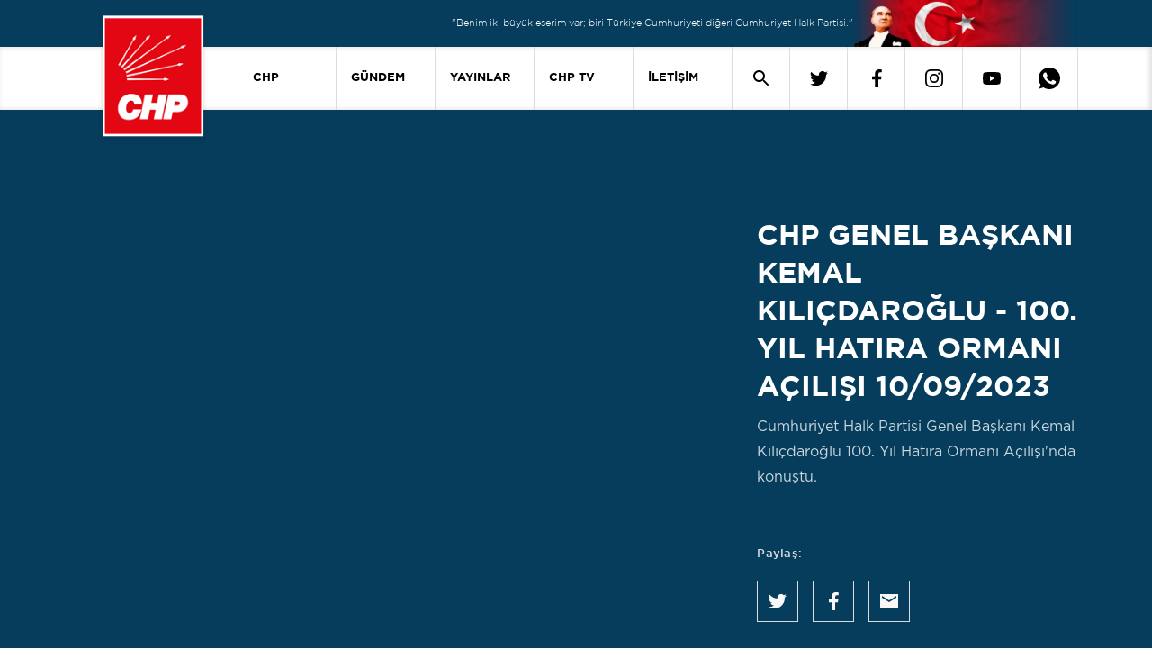

--- FILE ---
content_type: text/html; charset=utf-8
request_url: https://chp.org.tr/video/chp-genel-baskani-kemal-kilicdaroglu---100-yil-hatira-ormani-acilisi-10092023
body_size: 30974
content:
<!DOCTYPE html>
<html lang="tr">
<head>
      <meta name="viewport" content="width=device-width, initial-scale=1, shrink-to-fit=no"/>
      <meta charset="UTF-8"/>
      <title>CHP GENEL BAŞKANI KEMAL KILIÇDAROĞLU - 100. YIL HATIRA ORMANI AÇILIŞI 10/09/2023 -  Cumhuriyet Halk Partisi</title>
      <link rel="apple-touch-icon" sizes="57x57" href="/_content/CHP.CMS.Theme.CHPORGTR2021/assets/icons/apple-icon-57x57.png?v=24911">
      <link rel="apple-touch-icon" sizes="60x60" href="/_content/CHP.CMS.Theme.CHPORGTR2021/assets/icons/apple-icon-60x60.png?v=24911">
      <link rel="apple-touch-icon" sizes="72x72" href="/_content/CHP.CMS.Theme.CHPORGTR2021/assets/icons/apple-icon-72x72.png?v=24911">
      <link rel="apple-touch-icon" sizes="76x76" href="/_content/CHP.CMS.Theme.CHPORGTR2021/assets/icons/apple-icon-76x76.png?v=24911">
      <link rel="apple-touch-icon" sizes="114x114"
            href="/_content/CHP.CMS.Theme.CHPORGTR2021/assets/icons/apple-icon-114x114.png?v=24911">
      <link rel="apple-touch-icon" sizes="120x120"
            href="/_content/CHP.CMS.Theme.CHPORGTR2021/assets/icons/apple-icon-120x120.png?v=24911">
      <link rel="apple-touch-icon" sizes="144x144"
            href="/_content/CHP.CMS.Theme.CHPORGTR2021/assets/icons/apple-icon-144x144.png?v=24911">
      <link rel="apple-touch-icon" sizes="152x152"
            href="/_content/CHP.CMS.Theme.CHPORGTR2021/assets/icons/apple-icon-152x152.png?v=24911">
      <link rel="apple-touch-icon" sizes="180x180"
            href="/_content/CHP.CMS.Theme.CHPORGTR2021/assets/icons/apple-icon-180x180.png?v=24911">
      <link rel="icon" type="image/png" sizes="192x192"
            href="/_content/CHP.CMS.Theme.CHPORGTR2021/assets/icons/android-icon-192x192.png?v=24911">
      <link rel="icon" type="image/png" sizes="32x32"
            href="/_content/CHP.CMS.Theme.CHPORGTR2021/assets/icons/favicon-32x32.png?v=24911">
      <link rel="icon" type="image/png" sizes="96x96"
            href="/_content/CHP.CMS.Theme.CHPORGTR2021/assets/icons/favicon-96x96.png?v=24911">
      <link rel="icon" type="image/png" sizes="16x16"
            href="/_content/CHP.CMS.Theme.CHPORGTR2021/assets/icons/favicon-16x16.png?v=24911">
      <link rel="manifest" href="/_content/CHP.CMS.Theme.CHPORGTR2021/assets/icons/manifest.json?v=24911">
      <meta name="msapplication-TileColor" content="#ffffff">
      <meta name="msapplication-TileImage" content="/_content/CHP.CMS.Theme.CHPORGTR2021/assets/icons/ms-icon-144x144.png?v=24911">
      <meta name="theme-color" content="#ffffff">
      <meta http-equiv="Refresh" content="900">
      <link rel="stylesheet" href="/_content/CHP.CMS.Theme.CHPORGTR2021/assets/css/main.min.css?v=24911" type="text/css"/>
      <link rel="stylesheet" href="/_content/CHP.CMS.Theme.CHPORGTR2021/assets/css/lib.min.css?v=24911">
            <!-- Google Tag Manager -->
            <script>
                  (function (w, d, s, l, i) {
                        w[l] = w[l] || [];
                        w[l].push({
                              'gtm.start':
                                    new Date().getTime(), event: 'gtm.js'
                        });
                        var f = d.getElementsByTagName(s)[0],
                              j = d.createElement(s), dl = l != 'dataLayer' ? '&l=' + l : '';
                        j.async = true;
                        j.src =
                              'https://www.googletagmanager.com/gtm.js?id=' + i + dl;
                        f.parentNode.insertBefore(j, f);
                  })(window, document, 'script', 'dataLayer', 'GTM-5W284BG');</script>
            <!-- End Google Tag Manager -->
      <style>
            .contact-page-card, .contact-presidencies-page-card, .contact-abroad-page-card {
                  top: 150px !important;
            }
      </style>
      <script src="/_content/CHP.CMS.Theme.CHPORGTR2021/assets/js/jquery-3-6-0.min.js?v=24911"></script>
      <script src="/_content/CHP.CMS.Theme.CHPORGTR2021/assets/js/jquery-input-mask-phone-number.js?v=24911" async></script>
      <script src="/_content/CHP.CMS.Theme.CHPORGTR2021/assets/js/phone-mask.js?v=24911" async></script>
      <script src="https://www.google.com/recaptcha/api.js?render=6Ld9YIAbAAAAAIfRDsjNG_oK4zzeX2F1XRXyFr8l"
              async></script>
      <script src="/_content/CHP.CMS.Theme.CHPORGTR2021/assets/js/jquery.validate.min.js?v=24911" async></script>

      <link rel="stylesheet" href="/_content/CHP.CMS.Theme.CHPORGTR2021/assets/js/vplayer/content/global.css?v=24911"/>
      <script src="/_content/CHP.CMS.Theme.CHPORGTR2021/assets/js/vplayer/java/FWDEVPlayer.js?v=24911"></script>
      <link rel="stylesheet" href="/_content/CHP.CMS.Theme.CHPORGTR2021/assets/dx/css/dx.light.min.css?v=24911">
      <script src="/_content/CHP.CMS.Theme.CHPORGTR2021/assets/dx/js/dx.all.js?v=24911" async></script>
      <script src="/_content/CHP.CMS.Theme.CHPORGTR2021/assets/js/lazysizes.js?v=24911" async></script>

      
    
    <script>
        $(document).ready(function(){
            $.ajax({
                url:'/LiveStream',
                type:'GET',
                dataType:'html'
            })
            .done(result=>{
                $('#root').prepend(result);

            });

            $.ajax({
                url:'/DynamicMenu/News',
                type:'GET',
                dataType:'html'
            })
            .done(result=>{
                $('#featuredNews').append(result);

            });


            $.ajax({
                url:'/DynamicMenu/Publications',
                type:'GET',
                dataType:'html'
            })
            .done(result=>{
                $('#featuredPublications').append(result);

            });

             $.ajax({
                url:'/DynamicMenu/CHPTv',
                type:'GET',
                dataType:'html'
            })
            .done(result=>{
                $('#featuredCHPTv').append(result);

            });
        });
    </script>

       
        <meta name="twitter:title" content="CHP GENEL BAŞKANI KEMAL KILIÇDAROĞLU - 100. YIL HATIRA ORMANI AÇILIŞI 10/09/2023" />
        <meta name="og:title" content="CHP GENEL BAŞKANI KEMAL KILIÇDAROĞLU - 100. YIL HATIRA ORMANI AÇILIŞI 10/09/2023" />

    <meta name="og:type" content="article" />
    <meta name="og:url" content="https://chp.org.tr/video/chp-genel-baskani-kemal-kilicdaroglu---100-yil-hatira-ormani-acilisi-10092023" />
        <meta name="twitter:description" content="Cumhuriyet Halk Partisi Genel Başkanı Kemal Kılıçdaroğlu 100. Yıl Hatıra Ormanı Açılışı&#x27;nda konuştu." />
        <meta name="og:description" content="Cumhuriyet Halk Partisi Genel Başkanı Kemal Kılıçdaroğlu 100. Yıl Hatıra Ormanı Açılışı&#x27;nda konuştu." />
        <meta name="og:description" content="Cumhuriyet Halk Partisi Genel Başkanı Kemal Kılıçdaroğlu 100. Yıl Hatıra Ormanı Açılışı&#x27;nda konuştu." />
    <meta name="twitter:url" content="https://chp.org.tr/video/chp-genel-baskani-kemal-kilicdaroglu---100-yil-hatira-ormani-acilisi-10092023" />
    <meta name="twitter:card" content="summary_large_image" />
    <meta name="twitter:image" content="https://media.chp.org.tr/chptv/covers/2023/9/13/76451071-a81e-4457-9bdb-f5c484a896fc.png?w=1080&h=1080" />
    <meta name="og:image" content="https://media.chp.org.tr/chptv/covers/2023/9/13/76451071-a81e-4457-9bdb-f5c484a896fc.png?w=1080&h=1080" />
    <meta name="og:keyword" content="" />
    <meta name="og:image:width" content="1080" />
    <meta name="og:image:height" content="1080" />

</head>
<body>
      <!-- Google Tag Manager (noscript) -->
      <noscript>
            <iframe src="https://www.googletagmanager.com/ns.html?id=GTM-5W284BG"
                    height="0" width="0" style="display:none;visibility:hidden"></iframe>
      </noscript>
      <!-- End Google Tag Manager (noscript) -->
<div id="root">
      


<header>
    <div class="banner-cage">
        <div class="container d-flex justify-content-end align-items-center banner-cage-reverse">
            <p class="banner-text hide-mobile">
                "Benim iki büyük eserim var; biri Türkiye Cumhuriyeti diğeri Cumhuriyet Halk Partisi."
            </p>
            <picture>
                <source srcset="/_content/CHP.CMS.Theme.CHPORGTR2021/assets/img/header-banner-img-3.webp?v=24911" type="image/webp">
                <source srcset="/_content/CHP.CMS.Theme.CHPORGTR2021/assets/img/header-banner-img-3.png?v=24911" type="image/png">
                <img class="banner-image" src="/_content/CHP.CMS.Theme.CHPORGTR2021/assets/img/header-banner-img-3.png?v=24911" alt="headerTopBannerImage">
            </picture>
        </div>
    </div>

    <div class="navigation cage hide-mobile-device">
        <div class="container">
            <nav class="navigation navbar navbar-expand-lg media-query-justify">
                <a class="header-logo" style="z-index:99" href="/">
                    <img class="navigation-icon" src="/_content/CHP.CMS.Theme.CHPORGTR2021/assets/img/CHP-Dikey-Logo-2.png?v=24911" alt="headerNavigationIcon">
                </a>
                <div class="collapse navbar-collapse justify-content-end">
                    <ul class="navbar-nav nav-menu">
                        <li class=" nav-item dropdown ">
                            <a class="navigation link-button text" data-toggle="dropdown" aria-haspopup="true" aria-expanded="false" href="/">CHP</a>
                            <div class="dropdown-content shadow-bottom-header">
                                <div class="dropdown-content-text">
                                    <div class="dropdown-content-subtext border-bottom-divider">
                                        <div class="container-lg dropdown-position">
                                            <div class="row">
                                                <div class="col-lg-7 ms-2">
                                                    <h2 class="dropdown-content-subtext-title">
                                                        Cumhuriyet Halk Partisi
                                                    </h2>
                                                    <p class="dropdown-content-subtext-text">
                                                        CHP, kurucusu ve ilk Genel Başkanı Atatürk’ün önderliğinde ulusal bağımsızlığı kazanan, Cumhuriyeti kuran, saltanatı kaldıran, hilafete son veren ve UlusalBirliği sağlayan Partidir. Hukuk ve eğitim gibi toplumsal alanlarda gerçekleştirdiği reformlarla çağdaş Türkiye Cumhuriyeti’ni biçimlendirmiştir.
                                                    </p>
                                                    <a href="/chp-tarihi">
                                                        <p class="dropdown-content-subtext-link pb-3">DEVAMI</p>
                                                    </a>
                                                </div>
                                                <div class="col-4 dropdown-content-images d-flex align-items-center">
                                                    <div class="d-flex flex-column dropdown-content-images-ataturk">
                                                        <img class="first"
                                                             src="/_content/CHP.CMS.Theme.CHPORGTR2021/assets/img/MustafaKemalAtaturk-1.png?v=24911">
                                                        <p class="dropdown-content-images-first-title">Kurucumuz</p>
                                                        <p class="dropdown-content-images-first-name">
                                                            Mustafa Kemal
                                                            Atatürk
                                                        </p>
                                                    </div>
                                                    <div class="d-flex flex-column dropdown-content-images-kilicdaroglu">
                                                        <img class="second" src="/_content/CHP.CMS.Theme.CHPORGTR2021/assets/img/ozgur-ozel.jpg?v=24911">
                                                        <p class="dropdown-content-images-second-title">
                                                            Genel Başkan
                                                        </p>
                                                        <p class="dropdown-content-images-second-name">
                                                            Özgür
                                                            Özel
                                                        </p>
                                                    </div>
                                                </div>
                                            </div>
                                        </div>
                                    </div>
                                    <div class="dropdown-content-submenu">
                                        <div class="container-lg">
                                            <div class="row">
                                                <div class="col-lg-2 dropdown-content-submenu-category-left">
                                                    <ul class="dropdown-content-submenu-unorder  d-flex">
                                                        <li id="link0" class="product-link  mt-3">
                                                            GENEL BAŞKAN
                                                        </li>
                                                        <li id="link1" class="product-link">
                                                            PARTİ
                                                        </li>
                                                            <li id="link2" class="product-link">
                                                                CHP GÖNÜLLÜLERİ
                                                            </li>
                                                            <li id="link3" class="product-link">
                                                                ONLİNE ÜYELİK
                                                            </li>
                                                            <li id="link4" class="product-link">
                                                                AİDAT
                                                            </li>
                                                    </ul>
                                                </div>
                                                <div id="boxlink0" class="boxlink col-10 boxlink-first">
                                                    <div class="scheduler-col is-right">
                                                        <div class="boxlink-content">
                                                            <ul>
                                                                        <li><a href="/genel-baskan/ozgecmisi">Özgeçmişi</a></li>
                                                                        <li><a href="/genel-baskan/tbmm-konusmalari">TBMM Konuşmaları</a></li>
                                                                        <li><a href="/genel-baskan/miting-konusmalari">Miting Konuşmaları</a></li>
                                                                        <li><a href="/genel-baskan/etkinlik-konusmalari">Etkinlik Konuşmaları</a></li>
                                                                        <li><a href="/genel-baskan/basin-aciklamalari">Basın Açıklamaları</a></li>
                                                                        <li><a href="/genel-baskan/yazili-aciklamalar">Yazılı Açıklamalar</a></li>
                                                                        <li><a href="/genel-baskan/sosyal-medya-paylasimlari">Sosyal Medya Paylaşımları</a></li>
                                                                        <li><a href="/genel-baskan/tv-programlari">TV Programları</a></li>
                                                            </ul>
                                                            <ul>
                                                                        <li><a href="/genel-baskan/roportajlar">Röportajlar</a></li>
                                                                        <li><a href="/genel-baskan/kabuller">Kabuller</a></li>
                                                                        <li><a href="/genel-baskan/haberler">Haberler</a></li>
                                                                        <li><a href="/genel-baskan/kurultay-konusmalari">Kurultay Konuşmaları</a></li>
                                                                        <li><a href="/genel-baskan/yurt-disi-konusmalari">Yurt Dışı Konuşmaları</a></li>
                                                            </ul>
                                                        </div>
                                                    </div>
                                                </div>
                                                <div id="boxlink1" class="boxlink col-10">
                                                    <div class="scheduler-col is-right">
                                                        <div class="boxlink-content">
                                                            <ul>
                                                                <li><a href="/parti-yonetimi">Parti Yönetimi</a></li>
                                                                <li>
                                                                    <a href="/yerel-yonetimler">Yerel Yönetimler</a>
                                                                </li>
                                                                <li><a href="https://kadin.chp.org.tr/" target="_blank">Kadın Kolları</a></li>
                                                                <li><a href="https://genclik.chp.org.tr/" target="_blank">Gençlik Kolları</a></li>
                                                                    <li>
                                                                        <a href="/iletisim/yurtdisi-birlikleri">Yurtdışı Birlikleri</a>
                                                                    </li>
                                                               

                                                            </ul>
                                                            <ul class="dropdown-content-sub-second "
                                                                style="top: -40px;">
                                                                <li><a href="/chp-tarihi">CHP Tarihi</a></li>
                                                                <li><a href="https://media.chp.org.tr/regulations/parti-tuzugu.pdf" target="_blank">Parti Tüzüğü</a></li>
                                                                <li>
                                                                    <a href="/chp-yonetmelikleri">CHP Yönetmelikleri</a>
                                                                </li>
                                                                <li><a href="https://media.chp.org.tr/regulations/parti-programi.pdf" target="_blank">Parti Programı</a></li>
                                                                <li><a href="https://kurumsalkimlik.chp.org.tr/" target="_blank">Kurumsal Kimlik</a></li>
                                                                <li><a href="https://media.chp.org.tr/docs/CHP_100_YIL_KILAVUZ.pdf" target="_blank">100. Yıl</a></li>
                                                            </ul>
                                                        </div>
                                                    </div>
                                                </div>
                                                    <div id="boxlink2" class="boxlink col-10">
                                                        <div class="scheduler-col is-right">
                                                            <div class="row">
                                                                <div class="col-6">
                                                                    <div class="boxlink-content">
                                                                        <ul class="">
                                                                            <p class="dropdown-content-submenu-unorder-list-chp-volunteer-title">
                                                                                CHP Gönüllüleri
                                                                            </p>
                                                                            <p class="dropdown-content-submenu-unorder-list-chp-volunteer-text">
                                                                                Partimizin çalışmalarında gönüllü olarak yer almak için başvuru formunu doldurabilirsiniz.
                                                                            </p>
                                                                            <div class="d-flex align-items-center mt-4">
                                                                                <a href="https://gonullu.chp.org.tr/" target="_blank"
                                                                               class="dropdown-content-submenu-unorder-list-chp-volunteer-link">
                                                                                    Cumhuriyet Halk Partisi Gönüllüsü Olun
                                                                                </a>
                                                                                <span class="ms-2">
                                                                                    <img src="/_content/CHP.CMS.Theme.CHPORGTR2021/assets/svg/news-arrow.svg?v=24911">
                                                                                </span>
                                                                            </div>
                                                                        </ul>
                                                                    </div>
                                                                </div>
                                                            </div>

                                                        </div>
                                                    </div>
                                                    <div id="boxlink3" class="boxlink col-10">
                                                        <div class="scheduler-col is-right">
                                                            <div class="row">
                                                                <div class="col-6">
                                                                    <div class="boxlink-content">
                                                                        <ul>
                                                                            <p class="dropdown-content-submenu-unorder-list-chp-volunteer-title">
                                                                                Cumhuriyet Halk Partisi Üyeliği
                                                                            </p>
                                                                            <p class="dropdown-content-submenu-unorder-list-chp-volunteer-text">
                                                                                Partimize üye olmak için başvurabilir veya başvurunuzu takip edebilirsiniz.
                                                                            </p>
                                                                            <div class="d-flex align-items-center mt-4">
                                                                                <a href="https://uyelik.chp.org.tr/Default.aspx" target="_blank"
                                                                               class="dropdown-content-submenu-unorder-list-chp-volunteer-link">
                                                                                    Cumhuriyet Halk Partisi Üyesi Olun
                                                                                </a>
                                                                                <span class="ms-2">
                                                                                    <img src="/_content/CHP.CMS.Theme.CHPORGTR2021/assets/svg/news-arrow.svg?v=24911">
                                                                                </span>
                                                                            </div>
                                                                            <div class="d-flex align-items-center mt-4">
                                                                                <a href="https://uyelik.chp.org.tr/" target="_blank"
                                                                               class="dropdown-content-submenu-unorder-list-chp-volunteer-link">
                                                                                    Online Üyelik Başvurunuzu Sorgulayın
                                                                                </a>
                                                                                <span class="ms-2">
                                                                                    <img src="/_content/CHP.CMS.Theme.CHPORGTR2021/assets/svg/news-arrow.svg?v=24911">
                                                                                </span>
                                                                            </div>
                                                                        </ul>
                                                                    </div>
                                                                </div>
                                                            </div>
                                                        </div>
                                                    </div>
                                                    <div id="boxlink4" class="boxlink col-10">
                                                        <div class="scheduler-col is-right">
                                                            <div class="row">
                                                                <div class="col-6">
                                                                    <div class="boxlink-content">
                                                                        <ul>
                                                                            <p class="dropdown-content-submenu-unorder-list-chp-volunteer-title">
                                                                                Aidat Ödemeleri
                                                                            </p>
                                                                            <p class="dropdown-content-submenu-unorder-list-chp-volunteer-text">
                                                                                Üyelik aidatlarınızı mobil veya kredi kartı ile ödemek için işlem başlatabilirsiniz.
                                                                            </p>
                                                                            <div class="d-flex align-items-center mt-4">
                                                                                <a href="https://uyelik.chp.org.tr/" target="_blank"
                                                                               class="dropdown-content-submenu-unorder-list-chp-volunteer-link">
                                                                                    Aidat Ödeme Formu
                                                                                </a>
                                                                                <span class="ms-2">
                                                                                    <img src="/_content/CHP.CMS.Theme.CHPORGTR2021/assets/svg/news-arrow.svg?v=24911">
                                                                                </span>
                                                                            </div>
                                                                        </ul>
                                                                    </div>
                                                                </div>
                                                            </div>
                                                        </div>
                                                    </div>
                                            </div>
                                            <div id="partyList" class="col-6" style="display: none;">
                                                <div id="genel-baskan-list" class="d-flex">
                                                    <ul class="dropdown-content-submenu-unorder-line">
                                                        <li>Parti Yönetimi</li>
                                                        <li>Yerel Yönetimler</li>
                                                        <li>Kadın Kolları</li>
                                                        <li>Gençlik Kolları</li>
                                                        <li>Yurtdışı Birlikleri</li>
                                                        <li>CHP Tarihi</li>
                                                        <li>Parti Tüzüğü</li>
                                                        <li>CHP Yönetmelikleri</li>
                                                    </ul>
                                                    <ul class="dropdown-content-submenu-unorder-line col-6"
                                                        style="margin-left:auto">
                                                        <li>Parti Programı</li>
                                                        <li>Kurumsal Kimlik</li>
                                                        <li>100. Yıl</li>
                                                    </ul>
                                                </div>
                                            </div>
                                        </div>

                                    </div>
                                    <div class="dropdown-content-submenu-last-line">
                                    </div>
                                </div>
                            </div>
                        </li>
                        <li class="nav-item dropdown">
                            <a class="navigation link-button text" href="/gundem">GÜNDEM</a>
                            <div class="dropdown-content shadow-bottom-header">
                                <div class="dropdown-content-text">
                                    <div class="dropdown-content-subtext journal-wrapper">
                                        <div class="container-lg dropdown-position">
                                            <div class="row">
                                                <div class="col-lg-5 ms-2">
                                                    <h2 class="dropdown-content-subtext-title">GÜNDEM</h2>
                                                    <p class="dropdown-content-subtext-text">
                                                        Gündeme dair en doğru ve güncel bilgileri buradan takip edebilirsiniz.
                                                    </p>
                                                    <div class="d-flex align-items-center dropdown-content-news-link">
                                                        <a href="/gundem">
                                                            <p class=" dropdown-content-news-title">
                                                                Tüm Haberleri Görüntüle
                                                            </p>
                                                        </a>
                                                        <span class="ms-2">
                                                            <img src="/_content/CHP.CMS.Theme.CHPORGTR2021/assets/svg/news-arrow.svg?v=24911">
                                                        </span>
                                                    </div>

                                                </div>
                                                <div class="col-3">
                                                    <div class="d-flex flex-column dropdown-content-news-category">
                                                                <a href="/gundem/tbmm-konusmalari">TBMM Konuşmaları</a>
                                                                <a href="/gundem/basin-aciklamalari">Basın Açıklamaları</a>
                                                                <a href="/gundem/etkinlik-konusmalari">Etkinlik Konuşmaları</a>
                                                                <a href="/gundem/tv-programlari">Tv Programları</a>
                                                                <a href="/gundem/yazili-aciklamalar">Yazılı Açıklamalar</a>
                                                                <a href="/gundem/roportajlar">Röportajlar</a>
                                                                <a href="/gundem/myk-haberleri">MYK Haberleri</a>
                                                                <a href="/gundem/egitim-maratonu">Eğitim Maratonu</a>
                                                                <a href="/gundem/yurt-disi-konusmalari">Yurt Dışı Konuşmaları</a>

                                                    </div>
                                                </div>
                                                <div class="col-4 dropdown-content-news-images">
                                                    <h3 class="dropdown-content-news-images-title ">
                                                        Öne Çıkan Haberler
                                                    </h3>
                                                    <div id="featuredNews" class="d-flex align-items-center">

                                                    </div>
                                                </div>
                                            </div>
                                        </div>
                                    </div>
                                    <div class="dropdown-content-submenu-last-line">

                                    </div>
                                </div>
                            </div>
                        </li>
                        <li class="nav-item dropdown">
                            <a class="navigation link-button text" href="/yayinlar">YAYINLAR</a>
                            <div class="dropdown-content shadow-bottom-header">

                                <div class="dropdown-content-text journal-const">
                                    <div class="dropdown-content-subtext">
                                        <div class="container-lg dropdown-position">
                                            <div class="row">
                                                <div class="col-lg-5 ms-2">
                                                    <h2 class="dropdown-content-subtext-title">Yayınlar</h2>
                                                    <p class="dropdown-content-subtext-text">
                                                        Partimizin ilgili birimleri tarafından yayınlanan sorunları ve çözüm önerilerini içeren dergi ve broşürlere ulaşabilirsiniz.
                                                    </p>
                                                    <div class="d-flex align-items-center dropdown-content-news-link">
                                                        <a href="/yayinlar">
                                                            <p class="dropdown-content-journal-subtext-link">
                                                                
                                                            </p>
                                                        </a>
                                                        <span class="ms-2">
                                                            <img src="/_content/CHP.CMS.Theme.CHPORGTR2021/assets/svg/arrow-red.svg?v=24911">
                                                        </span>
                                                    </div>

                                                </div>
                                                <div class="col-lg-5">
                                                    <div class="d-flex flex-column dropdown-content-journal-category pb-5">
                                                                <a href="/yayinlar/secim-bildirgeleri">Seçim Bildirgeleri</a>
                                                                <a href="/yayinlar/parti-meclisi-raporlari">Parti Meclisi Raporları</a>
                                                                <a href="/yayinlar/19-mart-darbesinin-100-gunu">19 Mart Darbesinin 100 Günü</a>
                                                                <a href="/yayinlar/myk-raporlari">MYK Raporları</a>
                                                                <a href="/yayinlar/kongre-belgeleri">Kongre Belgeleri</a>
                                                                <a href="/yayinlar/chp-iletisim-haftalik-e-bulten">CHP İletişim Haftalık E-Bülten</a>
                                                                <a href="/yayinlar/hukuk-ve-secim-isleri">Hukuk ve Seçim İşleri</a>
                                                                <a href="/yayinlar/chp-iletisim">CHP İletişim</a>
                                                    </div>
                                                </div>
                                                <div id="featuredPublications" class="col-lg-2 dropdown-content-journal-images">

                                                </div>
                                            </div>
                                        </div>
                                    </div>
                                </div>
                                <div class="dropdown-content-submenu-last-line">
                                </div>
                            </div>
                        </li>
                        <li class="nav-item dropdown">
                            <a class="navigation link-button text chp-tv-dropdown-title" href="/chp-tv">
                                CHP TV
                            </a>
                            <div class="row">
                                <div class="dropdown-content shadow-bottom-header">
                                    <div class="dropdown-content-text">
                                        <div class="dropdown-content-subtext pb-5">
                                            <div class="container-lg dropdown-position">
                                                <div class="row">
                                                    <div class="col-lg-4 ms-2">
                                                        <h2 class="dropdown-content-subtext-title">CHP TV</h2>
                                                        <p class="dropdown-content-subtext-text">
                                                            Başta Genel Başkanımızın grup toplantıları olmak üzere önemli toplantı ve etkinlikleri canlı veya banttan izleyebilirsiniz.
                                                        </p>
                                                        <div class="dropdown-content-news-link d-flex align-items-center">
                                                            <a class="dropdown-content-chp-tv-link" href="/chp-tv">
                                                                <p class="dropdown-content-journal-subtext-link">
                                                                    CHP TV’yi görüntüle
                                                                </p>
                                                                <span class="ms-2">
                                                                    <img src="/_content/CHP.CMS.Theme.CHPORGTR2021/assets/svg/arrow-red.svg?v=24911">
                                                                </span>
                                                            </a>
                                                        </div>
                                                    </div>
                                                    <div class="col-lg-3" style="margin-left: 90px;">
                                                        <div class="d-flex flex-column dropdown-content-journal-category">
                                                                    <a href="/chp-tv/tv-programi">TV Programları</a>
                                                                    <a href="/chp-tv/miting">Mitingler</a>
                                                                    <a href="/chp-tv/grup-toplantilari">Grup Toplantıları</a>
                                                        </div>
                                                    </div>
                                                    <div class="col-lg-4 dropdown-content-news-images">
                                                        <p class="dropdown-content-news-images-title ">
                                                            En Yeniler
                                                        </p>
                                                        <div id="featuredCHPTv" class=" d-flex"></div>
                                                    </div>
                                                </div>
                                            </div>
                                        </div>
                                    </div>
                                    <div class="dropdown-content-submenu-last-line">
                                    </div>
                                </div>
                            </div>
                        </li>
                        <li class="nav-item dropdown">
                            <a class="navigation link-button text" href="/iletisim/genel-merkez">İLETİŞİM</a>
                            <div class="">
                                <div class="dropdown-content shadow-bottom-header">
                                    <div class="dropdown-content-text">
                                        <div class="dropdown-content-subtext">
                                            <div class="container-lg">
                                                <div class="row">
                                                    <div class="col-lg-3 ms-2">
                                                        <h2 class="dropdown-content-subtext-title">İletişim</h2>
                                                        <div class="d-flex flex-column dropdown-content-journal-category contact-list">
                                                            <a href="/iletisim/genel-merkez">Genel Merkez</a>
                                                            <a href="/iletisim/il-ilce-baskanliklari">İl İlçe Başkanlıkları</a>
                                                            <a href="/iletisim/yurtdisi-birlikleri">Yurtdışı Birlikleri</a>
                                                        </div>
                                                    </div>
                                                    <div class="col-lg-8">
                                                        <svg id="svg-turkiye-haritasi" xmlns="http://www.w3.org/2000/svg" width="816.744" height="350.087" viewBox="0 0 816.744 350.087">
                                                            <defs>
                                                                <style>
                                                                    .cls-1 {
                                                                        fill: #dcdcdc;
                                                                        stroke-width: .5px;
                                                                        opacity: .4;
                                                                        stroke: #063d5d;
                                                                        stroke-miterlimit: 12
                                                                    }

                                                                    .cls-3 {
                                                                        fill: #063d5d;
                                                                        font-size: 6px;
                                                                        font-family: Gotham-Bold;
                                                                        font-weight: 500;
                                                                        line-height: 1.33;
                                                                        isolation: isolate
                                                                    }
                                                                </style>
                                                            </defs>
                                                            <g id="Map" transform="translate(-17.561 -114.801)">
                                                                <path id="Path_4977" data-ilkodu="Path_4977" data-iladi="Ordu" data-url="https://ordu.chp.org.tr" d="M502.189 190.189l5.006-1.606 6.8-5.289 5.761-9.539 4.628-.189 5.478 1.794 4.628 3.4 3.117.189 4.156-5.95 3.872.661.189 3.4 4.817 4.156 3.494-.661 5.572 1.417-1.7 6.328 1.228 5.1-.472 8.122 4.25 4.25-6.139 2.739-.094 3.778-4.25.661-3.778 3.872-4.722-2.078-2.55-4.344-2.361-5.95h-5.572l-9.822-6.233-8.5.283L502 193.211z" class="cls-1" transform="translate(-26.889 -3.217)" />
                                                                <path id="Path_4978" data-ilkodu="Path_4978" data-iladi="Samsun" data-url="https://samsun.chp.org.tr" d="M515.344 172.017l-5.761 9.539-6.8 5.289-5.006 1.606-2.267-2.172-8.594 2.172-4.533-3.022-3.967-4.156-1.606 1.133-1.794 4.817-5.006 3.117-3.211-1.417-10.2.189-2.739-2.833-7.461-5.194-2.55.567-12.75-3.306-4.628.094-1.7-6.233-2.172-3.683 1.889-2.739 6.8-3.778 1.606 2.267 6.422 4.439 8.5-1.606-1.605-7.367-.661-8.5 1.511-3.778 4.911.283 10.956-4.439 2.456-1.606 3.683 1.7 3.117 3.967.944 9.067 4.439 5.478 4.156 1.983.378 1.606 4.439 2.55 4.817-3.306 1.794-4.344 8.878.944 6.233 2.833 2.078 2.739.472 3.4z" class="cls-1" transform="translate(-22.478 -1.478)" />
                                                                <path id="Path_4979" data-ilkodu="Path_4979" data-iladi="Gaziantep" data-url="https://gaziantep.chp.org.tr" d="M568.35 420.044l-8.783 4.628-7.178 1.889-5.572 3.494-3.872-3.211-7.461-3.589-1.322.944-5.667-5.761-6.422-2.645-1.511-3.022-2.833.378-.283 3.683-6.422 3.872-2.361 2.361-2.739-2.833-6.422-4.25 5.383-7.65 2.172-4.911 3.495-4.911 5.1-2.739 1.983-2.833 2.078 1.228 1.417 4.817 3.4 1.039 3.778-4.439 13.411-4.817 5.383-.567 1.794-1.322.094-5.761 9.445-1.417 5.1 1.7 3.589 2.833-2.833.661-3.589 4.817-1.7 4.722 1.7 10.294 2.361 1.794 2.361-.472-.283 3.211 1.889 1.794z" class="cls-1" transform="translate(-26.75 -14.811)" />
                                                                <path id="Path_4980" d="M377.478 466.3l-.378.472.189-.283z" class="cls-1" transform="translate(-19.95 -19.511)" />
                                                                <path id="Path_4981" data-ilkodu="Path_4981" data-iladi="Kocaeli" data-url="https://kocaeli.chp.org.tr" d="M203.5 175.25l11.239.944 5.667-3.494 6.422 2.361-1.7 4.156.567 2.833 3.022.567-1.134 5.383-5.95-1.039.567 2.172-2.739 2.833-1.983 8.122-1.7 3.4-7.933 3.211-2.833.189-5.572-2.267-10.578 3.022-4.722-.756.472-1.983.189-4.911 3.117-1.983 2.361 2.078 8.028-1.511 6.989.756.283-2.267h-6.8l-3.967-1.794h-9.822l-3.022.661-3.968-6.422 8.406-6.989 2.078.283 3.117 4.533 2.644 1.039 1.133-2.644 7.461-3.683 1.228-2.739z" class="cls-1" transform="translate(-8.889 -3.2)" />
                                                                <path id="Path_4982" data-ilkodu="Path_4982" data-iladi="Balıkesir" data-url="https://balikesir.chp.org.tr" d="M103.794 198.9l3.872 1.417-.661 1.511-4.628 1.889-2.739-1.606-.283-2.078zM62.9 278.611l-2.172-5.289-4.628-1.039 9.161-6.233-.472-1.889 5.383-2.55.85-4.817-1.794-.661-9.633 1.228.189-4.533 1.7-4.156 5.478.472 8.406-4.156 4.439-.189 6.139 1.889 7.083-3.494 2.267-6.328-1.322-1.889 2.55-6.706-3.117-3.117 6.328-4.439.472-2.928 9.067.189 4.156-3.4-3.872-.567-4.061-6.233 3.211-1.7 8.594 2.361 2.55 1.7-5.667 3.778 1.606 1.889 7.083-1.322 3.967.094-4.817 5.289 1.889 4.156-1.7 3.778 2.172 5.856 2.833 3.117 1.228 5.761 10.578 8.689 3.306.567 2.078-1.417 1.322 5.761 2.739 2.644 5.572.094 2.172 1.794-2.739 6.422-.756 3.872-3.778 5.855-6.233 2.55-.567 4.533-3.683-.756-3.967 1.794-6.706.472-2.833 2.267-5.572.094-1.983-5.005-4.156-5.194-4.817.094 1.983-4.156-.944-1.794-9.067-.944-6.517-3.683-3.306 1.514-2.739-4.344-2.361-.567-10.483 5.478-2.644 3.211z" class="cls-1" transform="translate(-2.117 -4.656)" />
                                                                <path id="Path_4983" data-ilkodu="Path_4983" data-iladi="Çanakkale" data-url="https://canakkale.chp.org.tr" d="M32.544 238.894l1.7.661-.567 2.739-3.683-2.267zm34.472-45.806v-.188l5.95 1.039-.283 4.439 1.039 4.061-11.994 5.006-3.117 5.1-7.65 5.95-4.25 1.983 1.133 2.644-6.422 4.439-3.117.283 4.911-7.367.567-3.4-2.077-3.777 4.817-1.889 4.911-3.778 7.083-3.4 3.117.189 2.739-2.739 4.156-1.794-1.794-3.306zm-44.672 24.934l6.517-1.322 2.361 1.228-.567 3.494 1.983.756-10.483 1.889L18 222.083zm35.228 39.006l-8.972.944-4.156 1.889-2.739-.567-6.139 1.228-3.211-1.133 2.078-6.611 1.7-1.417.944-4.344-.756-2.078 1.322-11.05 2.172-3.494 4.817-.189 3.778-4.628.944-4.628 3.872-.756 10.483-9.728 11.522 1.417 3.589-3.117 8.689.378 1.039 4.817 4.628 3.022 5.006.661-.472 2.928-6.328 4.439 3.117 3.117-2.55 6.706 1.322 1.889-2.267 6.328-7.083 3.494-6.139-1.889-4.439.189L64.939 249l-5.478-.472-1.794 3.967z" class="cls-1" transform="translate(0 -4.322)" />
                                                                <path id="Path_4984" data-ilkodu="Path_4984" data-iladi="Tokat" data-url="https://tokat.chp.org.tr" d="M488.511 191.072l8.595-2.172 2.267 2.172-.189 3.117 13.222 5.289 8.5-.283 9.822 6.233h5.572l2.361 5.95-4.156 8.122-7.083 3.494-10.767 1.417-6.8 2.361-4.817-.378-3.021 1.606-2.361 8.594-7.367 3.967-6.8.661-9.633 2.267-2.172-3.4.189-5.289-1.794-1.606-7.272 2.078-7.178-.189-6.328-5.289 2.739-5.006 4.439-1.889 6.139-10.956 6.8.378 5.383 2.644 7.083-4.722.189-2.739 3.306-1.039 3.683-8.689-3.117-3.589z" class="cls-1" transform="translate(-24.072 -4.1)" />
                                                                <path id="Path_4985" data-ilkodu="Path_4985" data-iladi="Giresun" data-url="https://giresun.chp.org.tr" d="M599.928 228.517l-1.605.756-5.478.472-8.689-2.928-4.25 1.322-7.744-4.344-5.856-18.228-4.25-4.25.472-8.122-1.228-5.1 1.7-6.328 7.178.283 1.889 1.417 8.594-1.039 4.25-2.928 2.928.944 2.55-2.833 5.761-2.644 4.628-.378 4.25-1.889-.661 6.8.755 7.744.945 2.078-4.911.944-4.533 4.344.189 3.117-2.267 3.589.094 4.911 1.228 1.228 5.006 1.039 3.4 2.078-.094 1.983-6.139 5.006.378 5.572z" class="cls-1" transform="translate(-30.183 -3.2)" />
                                                                <path id="Path_4986" data-ilkodu="Path_4986" data-iladi="Erzincan" data-url="https://erzincan.chp.org.tr" d="M593.811 232.9l5.478-.472 1.606-.756 5.006 1.417 7.933 3.683 1.511 1.606 5.1 1.7 9.822-.756 6.8-2.833 3.117-4.628 6.611-1.417 3.495-2.644 6.894.944-1.133 6.139 2.361 1.039 7.178-.472 3.117 3.494 1.889 5.005 5.006 3.117-1.983 5.289.189 3.494-2.739-.661-13.128.189-2.456-.756-8.028 3.495-5.761-1.795-6.139 4.439-9.633 1.7-6.517-.472-5.572 1.322-6.234 2.55-1.7 2.644-6.139 3.778.661 4.439-3.117 1.794-1.794 3.967 1.416 6.518-1.322.378-1.039.567-2.928-3.117-3.872-1.606-3.967.094-3.494-1.511 1.133-3.4-1.7-9.728 3.117-4.156-4.061-3.4.472-9.728 2.739-4.817 3.117-1.228-.567-2.55-5.855 1.228.85-6.328 1.794-1.322 4.061 1.605 4.061-2.078 3.872.094z" class="cls-1" transform="translate(-31.15 -6.261)" />
                                                                <path id="Path_4987" data-ilkodu="Path_4987" data-iladi="Bingöl" data-url="https://bingol.chp.org.tr" d="M674.961 256.528l2.739.661 3.778.189 5.95-3.778 5.761 4.25 5.856 1.322 4.155 5.006-1.039 3.494 1.7 5.383 3.305 4.533.189 4.628-2.644 3.872-.945 4.533 4.817 7.744-14.544 9.067-10.956-.094-6.422 2.361-.095 3.117-2.55 2.928-5.006.567-1.039-5.006-2.456-3.211 1.511-6.044 2.739.567 1.133-5.761-3.683-4.817-1.322-4.156.567-3.872 3.4-6.8-1.511-2.644-4.722 2.55-9.35 6.044.85-3.683-1.228-3.967.567-5.572 2.455-1.983 3.589-.378.567-1.983 3.872-1.039 3.494-4.817 3.117.094z" class="cls-1" transform="translate(-35.328 -7.694)" />
                                                                <path id="Path_4988" data-ilkodu="Path_4988" data-iladi="Hatay" data-url="https://hatay.chp.org.tr" d="M497.956 418.139l6.422 4.25 2.739 2.833-2.267 4.533-1.228 6.989v4.817l-1.228 2.078 2.55 9.256 2.172.378 1.417 4.722-7.272.378-2.078 1.606-3.494-1.511-.567 3.4.283 9.539h-3.494l-.283 1.983-3.117.472-2.361 7.367-6.517-2.928-.661-2.833-3.022.567 2.739-5.572-1.322-3.683-6.8-10.389-.567-2.08 3.117-3.022 2.361-4.25 5.006-4.533 6.516-4.439 1.039-2.928-1.417-7.933-5.856-6.233-3.211.283-2.172 2.361-.756-3.4 4.25-4.817 1.889.567 9.539-.094 3.117 2.55z" class="cls-1" transform="translate(-25.111 -16.683)" />
                                                                <path id="Path_4989" data-ilkodu="Path_4989" data-iladi="Adana" data-url="https://adana.chp.org.tr" d="M478.233 411.45l-1.889-.567-4.25 4.817.756 3.4-5.383 5.478-5.289.756-4.722 3.494 3.967-.661-1.322 5.856-3.778 1.133-1.417-1.322-7.083 3.967-13.506-8.028-4.817-1.606 5.761-3.872-.85-9.161 1.228-3.494-1.7-1.7-4.722-1.322-1.322-8.689-2.078-1.606-3.117-6.233.094-3.778 2.928-5.289-1.7-6.894 1.322-2.078 4.344.755 4.25-.755 5.478-5.856 7.461.378 9.255 2.928 2.267-1.228-1.228-10.011 15.583-11.522 5.006-8.689 1.7-4.722 5.006-3.494 3.494-1.133 2.267.945 4.722 7.178-3.494 5.761-3.306 17 1.794 9.822-3.305 3.589-7.272.472-1.889 3.4-5.006 12.939.189 4.25 1.417 3.967 3.683.283 2.361 4.817z" class="cls-1" transform="translate(-22.483 -11.978)" />
                                                                <path id="Path_4990" data-ilkodu="Path_4990" data-iladi="Çorum" data-url="https://corum.chp.org.tr" d="M387.078 245.35l-.094-2.833 1.889-3.683-.567-4.628-2.833-1.983-2.173-6.423 4.817-2.55 2.739-6.328-2.55-5.856-2.078-10.294 1.322-4.344-2.078-3.4 9.444-3.4.945-2.739-3.022-3.778 3.117-6.517 2.833-2.928 2.456-5.1 2.078-.567 1.133 1.417 6.989 1.039 2.267 1.983 4.628 1.322 1.983-3.683 2.172 3.683 1.7 6.233 4.628-.094-1.511 5.761-.567 9.161 3.306 6.894 8.217 1.889 5.289 2.267 1.133 2.361-.756 6.044-3.494 5.572-.661 6.517-5.667 1.039-.378 6.328-4.25 3.589-5.478-.661-6.139 3.211-7.556 1.228-6.422-1.039-7.933 3.211-6.517.944z" class="cls-1" transform="translate(-20.294 -2.939)" />
                                                                <path id="Path_4991" data-ilkodu="Path_4991" data-iladi="Kırıkkale" data-url="https://kirikkale.chp.org.tr" d="M381.611 228.95l2.172 6.422 2.833 1.983.567 4.628-1.889 3.683.094 2.833.567 2.172.378 2.267-6.706 6.517-1.794 5.572L375 269.75l-6.8 5.572-4.628 8.311-3.4-6.611-1.7-7.744-4.533-6.233-1.039-4.628 2.267-9.35 1.794-4.722 7.933-1.889.189-10.106 1.039-7.65 11.428 3.589z" class="cls-1" transform="translate(-18.606 -6.089)" />
                                                                <path id="Path_4992" data-ilkodu="Path_4992" data-iladi="Niğde" data-url="https://nigde.chp.org.tr" d="M393.5 359.083l13.883-21.344 8.5-1.039 5.194 2.928 4.439-1.7 3.117 8.217 2.55 2.739 6.895-.094 1.228 3.589-.094 4.722 1.417 3.778-1.983 1.322-.85 6.233-5.478 5.856-4.25.756-4.344-.756-1.322 2.078 1.7 6.895-2.928 5.289-.094 3.778-3.022-.661-5.761 2.739-3.211.189-5.383-7.367.189-4.156 2.644-5.383-.567-3.211-6.328-8.5-4.061-1.889z" class="cls-1" transform="translate(-20.861 -12.311)" />
                                                                <path id="Path_4993" data-ilkodu="Path_4993" data-iladi="Aksaray" data-url="https://aksaray.chp.org.tr" d="M405.033 335.839l-13.883 21.344-3.117-.378-9.917 3.022-10.011.378-6.989 1.039-4.628-5.194-.944-4.344-2.644-5.289.283-4.439 4.061-13.411 4.156-6.233 10.861-4.156 3.872.094 5.1-4.344.094-3.211-1.7-4.533 1.322-3.683 5.006 1.794 2.267 3.683 5.761-1.605-.472 2.172 1.417 4.911-2.078 5.289.661 2.739 4.061 1.794h2.739l-.756 7.933z" class="cls-1" transform="translate(-18.606 -10.411)" />
                                                                <path id="Path_4994" data-ilkodu="Path_4994" data-iladi="Kırşehir" data-url="https://kirsehir.chp.org.tr" d="M394.417 303.822l-5.761 1.606-2.267-3.683-5.005-1.794.283-1.794-8.406-3.967-8.217-5.478-.944-3.117 4.628-8.311 6.8-5.572 2.833-4.722 1.794-5.572 6.706-6.517 3.872 1.606 4.344 4.439 5.289.567 1.7 3.494 5.856 7.083 3.967 1.511 3.022 4.156-5.95.378 1.7 7.65-.472 3.494 2.267 4.439-1.7 2.172-9.917 5.006-.944 2.928.756 3.683-1.7.472z" class="cls-1" transform="translate(-19.228 -7.767)" />
                                                                <path id="Path_4995" data-ilkodu="Path_4995" data-iladi="Yozgat" data-url="https://yozgat.chp.org.tr" d="M388.344 253.317l-.378-2.267-.567-2.172 2.361-1.228 6.517-.944 7.933-3.211 6.422 1.039 7.556-1.228 6.139-3.211 5.478.661 4.25-3.589.378-6.328 5.667-1.039 1.511 1.794 6.139.472 6.328 5.289 7.178.189 7.272-2.078 1.794 1.606-.189 5.289 2.172 3.4 1.322 3.967 4.25 6.706-1.133 4.533-6.422 6.233-4.817 7.839-3.4 3.4-3.4 5.1-13.411 9.35-6.517 3.872-9.633-1.322-2.456-8.028-3.4-2.078-1.511-3.778-5.289-5.478-3.022-4.156-3.967-1.511-5.856-7.083-1.7-3.494-5.289-.567-4.344-4.439z" class="cls-1" transform="translate(-20.522 -6.372)" />
                                                                <path id="Path_4996" data-ilkodu="Path_4996" data-iladi="Amasya" data-url="https://amasya.chp.org.tr" d="M449.983 229.433l-6.139-.472-1.511-1.794.661-6.517 3.494-5.572.756-6.044-1.133-2.361-5.289-2.267-8.217-1.889-3.306-6.894.567-9.161 1.511-5.761 12.75 3.306 2.55-.567 7.461 5.194 2.739 2.833 10.2-.189 3.211 1.417 5.006-3.117 1.794-4.817 1.606-1.133 3.967 4.156 4.533 3.022-.756 3.211 3.117 3.589-3.683 8.689-3.306 1.039-.189 2.739-7.083 4.722-5.383-2.644-6.8-.378-6.139 10.955-4.439 1.889z" class="cls-1" transform="translate(-22.85 -3.644)" />
                                                                <path id="Path_4997" data-ilkodu="Path_4997" data-iladi="Muş" data-url="https://mus.chp.org.tr" d="M723.883 307.244l-2.361.661-2.361.944-1.983-1.7-.378-4.439-5.478-4.533-4.817-7.744.944-4.533 2.645-3.872-.189-4.628-3.306-4.533-1.7-5.383 1.039-3.494 6.611-1.794 3.495.472 6.139 4.533 3.872 4.156 7.367 1.039 3.117-2.739 5.1-1.417 4.628-4.439 1.133-7.367 5.383-3.494 3.967-1.039 3.589 6.139 6.706 6.895.85 12.939-6.139 4.533h-6.989l-6.895 3.778-1.039 3.494-3.778.283-.567 1.983 2.078 4.439-3.872 4.722-2.833 1.983-7.272.189z" class="cls-1" transform="translate(-38.161 -7.6)" />
                                                                <path id="Path_4998" data-ilkodu="Path_4998" data-iladi="Batman" data-url="https://batman.chp.org.tr" d="M719.322 312.106l2.361-.944 2.361-.661 3.778 1.133 3.4 10.2.756 6.517-4.25 8.122-4.817 1.794-1.228 2.739.661 3.494 5.006 3.872 8.028 2.55 5.1 4.722-11.994 10.483-6.422 1.983-4.911-2.55-3.589-6.139-3.4-3.589-1.983-.189-2.079-5.193 3.778-5.1 2.739-9.444-1.039-9.067.945-8.311.85-1.417 6.422-3.306z" class="cls-1" transform="translate(-38.228 -10.856)" />
                                                                <path id="Path_4999" data-ilkodu="Path_4999" data-iladi="Kars" data-url="https://kars.chp.org.tr" d="M806.944 206.444l-12.372 5.383-1.133 4.156-2.361-.661-8.406.756-12.372 5.1-8.311-.661-3.872-5.478-4.817-3.117-6.328-1.322-3.872-4.156.944-3.117 5.856-2.644 8.217-6.422-1.7-5.383.567-3.872 9.539-2.55.661-15.017 4.628-3.211 19.077-11.428 1.417 4.533 6.328 2.55 5.572 9.539 1.417 5.572-2.172 8.5-3.211 3.872 2.833 2.172-.85 4.25 3.872 3.967 2.55 5.1-2.645 1.984z" class="cls-1" transform="translate(-40.283 -2.094)" />
                                                                <path id="Path_5000" data-ilkodu="Path_5000" data-iladi="Iğdır" data-url="https://igdir.chp.org.tr" d="M796.3 219.139l1.133-4.156 12.372-5.383 10.861 3.494 5.1.189 9.067-3.117 3.022.094 6.233 2.644 5.006 4.911 5.383 3.589 3.778 3.589 2.55 4.344-10.956-5.572-3.967 4.344.378 3.117-2.456-.661-7.272 2.739-6.516-.567-8.028.944-.756-1.511-6.705-1.606-2.55-3.4-5.856-1.7-5.1 3.683-2.267-.944z" class="cls-1" transform="translate(-43.239 -5.25)" />
                                                                <path id="Path_5001" data-ilkodu="Path_5001" data-iladi="Düzce" data-url="https://duzce.chp.org.tr" d="M252.067 180.7l11.239-.283 4.722-3.117 1.606 1.511 6.894 3.683 10.011 1.039-.85 4.817-2.078 2.361-9.067 1.606-2.078 1.606-1.794 6.706-3.211 2.55-3.967.283-4.628-2.078-6.706.094-3.4-1.322.283-7.65-.944-3.117 3.872-5.383z" class="cls-1" transform="translate(-12.783 -3.456)" />
                                                                <path id="Path_5002" data-ilkodu="Path_5002" data-iladi="Zonguldak" data-url="https://zonguldak.chp.org.tr" d="M307.828 166.428l-3.683 4.911-2.078 7.367-.094 4.911-8.783-.378-5.478-1.133-10.012-1.039-6.895-3.683-1.606-1.511 2.361-2.833.189-6.233 10.483-4.344 8.689-5.761 6.894-3.778 3.872-1.322 4.722 3.494 2.267 6.611z" class="cls-1" transform="translate(-13.956 -2.028)" />
                                                                <path id="Path_5003" data-ilkodu="Path_5003" data-iladi="Karabük" data-url="https://karabuk.chp.org.tr" d="M304 183.606l.094-4.911 2.078-7.367 3.683-4.911 4.439.378 4.25-1.228 5.006-4.156 1.889-3.967 2.267-.567 3.872-3.778 1.322 1.606 5.478-1.417 2.928 2.172 2.361 7.556-4.061.944-3.967 4.722.472 7.744 4.439 1.322 1.322 1.983-1.794 4.533-3.872 2.172-3.967-.472-3.494 4.533-4.911 3.872-4.25 1.983-1.322-4.439-8.783-4.533.283-2.928z" class="cls-1" transform="translate(-15.889 -2.111)" />
                                                                <path id="Path_5004" data-ilkodu="Path_5004" data-iladi="Yalova" data-url="https://yalova.chp.org.tr" d="M183.294 206.361l-.472 1.983-2.55-.567-2.739 2.739-2.644.378-6.139-3.117-4.156-.661-.189 5.95-2.644-.378-5.761-3.116.85-1.7 8.217-4.628 12.278-.567 4.628-2.078 1.417 1.039z" class="cls-1" transform="translate(-7.667 -4.75)" />
                                                                <path id="Path_5005" data-ilkodu="Path_5005" data-iladi="Sakarya" data-url="https://sakarya.chp.org.tr" d="M249.761 180.583l.189 3.306-3.872 5.383.944 3.117-.283 7.65-2.644 1.983-.189 5.1-5.572 1.039-4.156 6.8 1.889 4.533-.85 1.983-5.289-.661-2.833-3.117-5.006-.378-5.761 1.417-3.589-1.322-3.117-3.211-2.456-4.722-.378-1.228-.189-1.228 2.833-.189 7.933-3.211 1.7-3.4 1.983-8.122 2.739-2.833-.567-2.172 5.95 1.039 1.133-5.383-3.022-.567-.567-2.833 1.7-4.156 10.956 3.022 1.983 1.7z" class="cls-1" transform="translate(-10.478 -3.339)" />
                                                                <path id="Path_5006" data-ilkodu="Path_5006" data-iladi="Çankırı" data-url="https://cankiri.chp.org.tr" d="M319.4 202.444l.661-2.928.189-1.606 4.25-1.983 4.911-3.872 3.494-4.533 3.967.472 3.872-2.172 1.794-4.533 1.511 1.7 5.289.661 7.178 4.817 5.855-3.211 3.117-.567 6.612-3.589 2.456 1.889-2.739 4.722 1.606 2.644 5.1 3.117 3.4.378 2.078 3.4-1.322 4.344 2.078 10.294 2.55 5.856-2.739 6.328-4.817 2.55-3.872-.378-11.428-3.589-8.217-3.022-2.172 3.211-3.022.283-2.74-2.077-1.322-3.306-5.383-3.778-3.494-5.1-11.994-5.761z" class="cls-1" transform="translate(-16.744 -3.667)" />
                                                                <path id="Path_5007" data-ilkodu="Path_5007" data-iladi="Bolu" data-url="https://bolu.chp.org.tr" d="M315.594 198.067l-.189 1.606-.661 2.928-2.644 1.794-.189 2.928 1.606 4.439-3.4 5.006-3.4 1.7-5.761-.944-3.494 1.794-11.239 3.211h-6.8l-3.778 1.417-4.722-1.417-1.322-1.511-6.989.567-7.462-3.685-2.739 9.256-3.494 1.889-2.644 3.4-2.739-.472-2.456-1.039-3.872-6.611-.567-2.361.85-1.983-1.889-4.533 4.156-6.8 5.572-1.039.189-5.1 2.644-1.983 3.4 1.322 6.706-.094 4.628 2.078 3.967-.283 3.211-2.55 1.794-6.706 2.078-1.606 9.067-1.606 2.078-2.361.85-4.817 5.478 1.133 8.783.378 5.572.944-.283 2.928 8.783 4.533z" class="cls-1" transform="translate(-12.089 -3.822)" />
                                                                <path id="Path_5008" data-ilkodu="Path_5008" data-iladi="Edirne" data-url="https://edirne.chp.org.tr" d="M68.067 188.85v.189l-.567 3.4-7.178.567-4.439 1.889-2.361-1.322-5.95.567-9.35-1.322-1.322-6.896 4.344-1.511 3.494-4.156.756-2.833 5.761-3.211-1.039-8.689 1.133-7.178 2.55-.094 6.328-4.628 2.078 1.417 2.078-2.55-.756-13.033-.85 1.133-4.344-3.494.567-1.417-5.667-2.55.378-4.25 1.794-1.417 6.139.094 1.322-5.572L66.272 120l4.533.756 4.156-.472 1.511 11.711.094 5.289-1.322 5.289-5.006 10.294 1.039 2.644.189 8.594-3.117 5.761-2.456 6.989v4.533z" class="cls-1" transform="translate(-1.05 -.272)" />
                                                                <path id="Path_5009" data-ilkodu="Path_5009" data-iladi="Eskişehir" data-url="https://eskisehir.chp.org.tr" d="M239.867 233.7l2.456 1.039 2.739.472 1.7 2.361.567 4.439 2.739.189 3.967-1.606 4.533 1.417 2.361-1.794 5.856.189 1.7 1.794 12.372.189 2.172 7.367 2.644.944 1.417 3.494-1.7 1.889 2.267 8.594 2.078 1.889 1.794 4.911-.472 8.028 2.456 4.156-1.889 2.267-5.856 3.306-1.133 3.967-5.761.189-4.911-.567-5.478.472-3.117-2.55-2.078-4.817-2.833-3.306-12.657 6.706-3.872-3.211-4.25 3.778-6.328 2.833-3.211-2.172-1.511-2.928-2.644-1.606-.661-3.494-4.061-5.856-1.417-7.556-6.045-7.366 4.344-5.856.567-5.572 3.872-3.683 4.344-.756 3.683-3.967 1.417-5.572 3.494-2.644z" class="cls-1" transform="translate(-10.878 -6.589)" />
                                                                <path id="Path_5010" data-ilkodu="Path_5010" data-iladi="Konya" data-url="https://konya.chp.org.tr" d="M281.639 296.605l5.761-.189 1.133-3.967 3.683 1.983 7.461 5.572 6.517-1.511 8.311 3.589 5.194-3.211 3.117 1.322 7.839-6.706 6.233 2.928 2.267-6.517h1.794l9.067 5.572 2.267 5.289-.283 12.374 4.25 8.406-4.156 6.233-4.061 13.411-.283 4.439 2.644 5.289.944 4.345 4.628 5.194 6.989-1.039 10.011-.378 9.917-3.022 3.117.378 2.078 5.006 4.061 1.889 6.328 8.5.567 3.211-2.645 5.383-.189 4.156 5.383 7.367-.472 1.7-6.233 3.967-6.139 2.739-2.645 2.645-4.061-7.083-11.05-11.806-1.228-6.989-6.044-.944-5.289 5.95-4.439 1.606-13.128 1.322-4.061 1.605-7.367 8.311-9.35 12.656-.85 5.478 5.194 1.511.567 3.117-7.556 8.217-4.911 3.683.283-3.683-1.606-5.006-5.194-1.322.85-5.572-3.117-1.605-5.383-4.911-4.061-5.1-9.35-7.178-11.05-2.55-6.139-.944-3.494-3.683 1.7-6.328-1.606-5.572 3.306-2.172 2.078-5.383-.944-8.594.944-3.589 7.178-3.589.283-1.794-8.311-7.461-5.855-6.328-1.133-3.972 7.556-4.911 7.083-8.217.661-6.328 4.628-7.933-1.7-3.967z" class="cls-1" transform="translate(-13.55 -9.711)" />
                                                                <path id="Path_5011" data-ilkodu="Path_5011" data-iladi="Bursa" data-url="https://bursa.chp.org.tr" d="M202.122 208.756l.189 1.228.378 1.228-3.967 2.739-2.172 5.95 1.228 4.533-5.006 5.572-1.322 8.122 3.117 4.25.567 2.833-4.439.094-5.194.567-4.25-1.889-2.172 1.417-3.683 9.633-2.078 1.417-1.417 6.139-2.361 1.417-7.744-1.228-1.606-1.322-2.172-1.794-5.572-.094-2.739-2.644-1.322-5.761-2.078 1.417-3.307-.569-10.578-8.689-1.228-5.761-2.833-3.117-2.172-5.856 1.7-3.778-1.889-4.154 4.817-5.289 11.522.567 6.139 2.172 5.667-1.794 7.556 2.55 4.533-.378 1.133-2.833 2.55-.283-3.4-2.739-3.589.661.189-5.95 4.156.661 6.139 3.117 2.644-.378 2.738-2.74 2.55.567 4.722.756 10.578-3.022z" class="cls-1" transform="translate(-6 -5.067)" />
                                                                <path id="Path_5012" data-ilkodu="Path_5012" data-iladi="Kırklareli" data-url="https://kirklareli.chp.org.tr" d="M130.856 147.589l-1.983 2.55h-.094l-14.261.756-8.594 1.794-3.778 5.761-5.1 2.172-6.046-5.95-11.428-.094-6.233.944-1.039-2.644 5.006-10.294 1.322-5.289-.094-5.289-1.511-11.711 4.156-.944 3.683-3.967L91 116.706l4.156-1.606 5.478 6.894 4.911 4.344 2.739-2.739 4.628-.472 2.55 1.511.944-2.739 8.406 1.7.85 4.533h-2.739l-.472 3.589 4.25 8.217-.283 1.7z" class="cls-1" transform="translate(-3.017)" />
                                                                <path id="Path_5013" data-ilkodu="Path_5013" data-iladi="İstanbul" data-url="https://istanbul.chp.org.tr" d="M132.05 152.05l2.078-2.55 7.178 5.383 8.689 4.439 12.278 6.611 8.122 2.078-1.228 3.589 1.983-2.172 4.25-1.511 15.678 3.967 9.917 1.889.472 3.967-1.228 2.739-7.461 3.683-1.133 2.644-2.645-1.039-3.117-4.533-2.078-.283-8.406 6.989-4.344-2.361-4.628-3.778-.661-2.833 2.361-2.267.283-2.739-3.778 6.517-1.7-.283-5.006 2.172-3.117-1.133-6.139-.189-.661-4.911-1.511 4.156-3.117-2.55-9.067-3.306h-2.456l-.661-7.367 2.172-7.65z" class="cls-1" transform="translate(-6.289 -1.911)" />
                                                                <path id="Path_5014" data-ilkodu="Path_5014" data-iladi="Karaman" data-url="https://karaman.chp.org.tr" d="M324.3 447.594l-5.289-5.194-3.211-7.745 4.911-3.683 7.556-8.217-.567-3.117-5.194-1.511.85-5.478 9.35-12.655 7.367-8.311 4.061-1.606 13.128-1.322 4.439-1.606 5.289-5.95 6.044.944 1.228 6.989 11.05 11.806 4.061 7.083-7.933 2.172-4.156 3.211-5.761 1.606-5.1-.094-3.4 1.417-7.272 1.039-7.461 5.572-1.417 3.967-2.644-1.7-5.572 2.172 2.739 7.178 5.1 2.928 3.117 3.211-1.133 1.511-4.533-1.133-2.172 4.817-4.061.283-5.1 1.7z" class="cls-1" transform="translate(-16.544 -14.783)" />
                                                                <path id="Path_5015" data-ilkodu="Path_5015" data-iladi="Antalya" data-url="https://antalya.chp.org.tr" d="M307.578 435.322l3.211 7.744 5.289 5.195-.189 9.255-3.4 9.633-2.55-.472-6.422-4.156-3.589-4.155-.189-1.889-3.683-3.872-3.872-7.083-3.306-3.117-9.067-2.739-3.494-2.928-14.261-6.8-2.833-2.644-17.378-2.928-7.178.189-3.872-2.361-3.778 2.833-1.417 3.117-.756 8.878.378 5.006-2.172 1.983-2.078 4.817 1.889 3.306-5.478 7.367.094-2.267-6.233-3.494-4.25.378-.661 2.361-6.894 1.794h-3.4l-7.744 4.817 1.7-1.889h-3.022l-1.606 1.794-2.928-4.628-4.628-.378-3.494-3.306-2.456 1.7-4.061-3.4 2.078-1.606 2.739-7.555 5.1-.756.189-3.022 4.25-3.306.378-6.328 5.1-10.861 2.456-.661 4.156-5.761.85-4.156 2.456-3.211 7.933-3.778 9.161-3.022 2.55.472 3.589 3.778 14.922.094 3.494-5.1 3.117-2.644 3.778 1.606 6.8-1.794 4.25-2.172 2.361.378 3.493 3.683 6.139.944 11.05 2.55 9.35 7.178 4.061 5.1 5.383 4.911 3.117 1.606-.85 5.572 5.194 1.322 1.606 5.006z" class="cls-1" transform="translate(-8.322 -15.45)" />
                                                                <path id="Path_5016" data-ilkodu="Path_5016" data-iladi="Afyon" data-url="https://afyon.chp.org.tr" d="M204.322 366.922l-3.872-.378-3.494 1.133-1.794-3.494-5.761-1.889.189-5.572 15.3-11.05.661-5.006-5.383-9.444-5.856-1.606 2.55-6.989 2.644-2.55.944-4.344 9.067-5.006 3.117-4.344 4.061-10.672 5.006-2.078 3.117-4.533 2.644 1.606 1.511 2.928 3.211 2.172 6.328-2.833 4.25-3.778 3.872 3.211 12.656-6.706 2.833 3.306 2.078 4.817 3.117 2.55 5.478-.472 4.911.567-1.039 5.006 1.7 3.967-4.628 7.933-.661 6.328-7.083 8.217-7.556 4.911-6.422-5.194-8.407 7.364-5.383 5.383-5.1 1.417-5.761 3.022-4.439 4.344-9.633 7.933-.661 5.761-1.511 2.645z" class="cls-1" transform="translate(-9.522 -9.478)" />
                                                                <path id="Path_5017" data-ilkodu="Path_5017" data-iladi="Burdur" data-url="https://burdur.chp.org.tr" d="M196.167 372.156l3.494-1.133 3.872.378 1.322 3.494 3.211-.094 9.444-6.8 7.367 7.745 5.761.661 2.456 1.7 2.456 6.989 3.589 6.044 1.983.189 1.511 2.928-3.117 2.644-3.494 5.1-14.922-.094-3.589-3.778-2.55-.472-9.161 3.022-7.933 3.778-2.456 3.211-.85 4.156-4.156 5.761-2.456.661-3.494-5.195-5.289.472-2.172 2.55-1.7-.567-.094-6.044 1.322-5.856 7.839-12.656-1.511-3.967-.189-5.194 5.572-2.739 1.133-2.361z" class="cls-1" transform="translate(-8.733 -14.05)" />
                                                                <path id="Path_5018" data-ilkodu="Path_5018" data-iladi="Isparta" data-url="https://isparta.chp.org.tr" d="M261.389 390.25l-2.361-.378-4.25 2.172-6.8 1.794-3.778-1.606-1.511-2.928-1.983-.189-3.589-6.044-2.456-6.989-2.456-1.7-5.761-.661-7.367-7.744-9.444 6.8-3.211.094-1.322-3.494 6.422-1.606 1.511-2.644.661-5.761 9.633-7.933 4.439-4.344 5.761-3.022 5.1-1.417 5.383-5.383 8.406-7.367 6.422 5.194 1.133 3.967 5.856 6.328 8.311 7.461-.283 1.794-7.178 3.589-.944 3.589.944 8.594-2.077 5.384-3.306 2.172 1.606 5.572z" class="cls-1" transform="translate(-10.394 -11.933)" />
                                                                <path id="Path_5019" data-ilkodu="Path_5019" data-iladi="Aydın" data-url="https://aydin.chp.org.tr" d="M136 349.9l5.761.283 3.211 4.344.85 6.8-1.606 3.211 2.361 4.344 2.739.661.189 2.739-3.022.945-4.533 4.911-6.422.094-.944 1.983 1.794 4.344-5.572-1.133-5.761-4.345-3.117-.944-5.761 5.856-8.311-.094-1.7-1.133-5.95-.189-2.928-2.172-6.517-2.644-2.833.661-3.778 6.706-3.306 3.117-3.683.567-1.417-1.228.756-6.422-1.983.472 1.794-7.083L68 370.206l5.006-1.039 5.478-2.644.944-7.933 6.422-1.039 5.383-3.211 2.267-.189 10.483 1.417 10.106-2.078 8.311.283z" class="cls-1" transform="translate(-2.778 -13.044)" />
                                                                <path id="Path_5020" data-ilkodu="Path_5020" data-iladi="Manisa" data-url="https://manisa.chp.org.tr" d="M142.528 345.822l-5.761-.283-4.439-10.294-5.1-2.361-6.989.661-2.644-4.817-6.611-1.133-1.889 3.494-2.172.378-2.739-5.289-6.044-3.967-1.794-4.439-8.594-.756-2.361-2.361-.944-3.778-2.647-3.021 3.872-6.044 1.039-4.156 5.1-2.361 4.156-3.4.567-2.833-2.078-5.1-2.361-11.05L95.4 271.4l6.517 3.683 9.067.944.944 1.794-1.983 4.156 4.817-.094 4.156 5.194 1.983 5.005 5.572-.094 2.833-2.267 6.706-.472 3.967-1.794 3.683.756 2.833 3.117 7.461 2.739 3.117 6.233-.567 3.4 2.078 5.195-.378 3.4-8.028 6.8 2.078 3.683.283 5.1-1.039 4.345-2.456 3.022 3.872 2.833-3.967.755-2.55 6.422z" class="cls-1" transform="translate(-3.544 -8.683)" />
                                                                <path id="Path_5021" data-ilkodu="Path_5021" data-iladi="Diyarbakır" data-url="https://diyarbakir.chp.org.tr" d="M621.139 346.144l2.456-6.233-1.7-2.739-4.628 1.039 1.133-5.1-1.7-3.117 5.761-1.511 7.272.661 6.139-2.361 6.517-.567 2.644-1.606 2.361-5.383 5.1 1.228 14.261-1.511 5.006-.567 2.55-2.928.094-3.117 6.422-2.361 10.955.094L706.328 301l5.478 4.533.378 4.439 1.983 1.7.472 1.794-6.422 3.306-.85 1.417-.944 8.311 1.039 9.067-2.739 9.444-3.778 5.1 2.078 5.194-2.55 1.511-15.111.944-4.628 1.417-2.267 4.344-3.494.472-12.75 10.767-3.872 5.855-2.172-2.078-3.495-6.989-1.7-6.517-.189-6.044-4.722-3.211-.755 1.511-6.706-3.211-5.761-4.722-8.5-1.228z" class="cls-1" transform="translate(-33.261 -10.328)" />
                                                                <path id="Path_5022" data-ilkodu="Path_5022" data-iladi="Adıyaman" data-url="https://adiyaman.chp.org.tr" d="M613.333 340.439l4.628-1.039 1.7 2.739-2.456 6.233-5.383 3.494-.189 2.645-3.022 2.078-.094 8.028-3.117 1.322 1.511 1.417-5.195 1.228 3.117 2.267-9.444 2.078-5.289 6.611-10.389 2.55-3.495 3.589-4.061-1.983-2.361.567-3.589-2.833-5.1-1.7-9.445 1.417-7.46-3.497-1.7-5.761 5.761-7.178 13.694-3.967 3.683.661 6.517-2.55 2.456-2.644.944-5.1 3.211-1.983 5.383-8.028 5.478-1.228 2.739 2.078-2.078 3.494 4.061 1.322h6.044l5.383-1.228 5.761-2.833z" class="cls-1" transform="translate(-29.139 -12.461)" />
                                                                <path id="Path_5023" data-ilkodu="Path_5023" data-iladi="Kahramanmaraş" data-url="https://kahramanmaras.chp.org.tr" d="M545.039 363.589l-5.761 7.178 1.7 5.761 7.461 3.494-.095 5.761-1.794 1.322-5.383.567-13.411 4.817-3.778 4.439-3.4-1.039-1.417-4.817-2.078-1.228-1.983 2.833-5.1 2.739-2.078-2.739-5.667-3.494-10.483 2.644-1.794-2.078-2.078-6.422 2.361-4.722-.189-4.25 3.306-3.589-1.794-9.822 3.306-17 3.494-5.761 5.856-7.839 2.456-6.8 1.322-1.039 5.572-1.606 7.745 1.606 9.444-1.228-2.267 4.344.567 3.211 3.117-.567 6.422 1.133 5.572 3.022 6.422 2.078 2.267 3.589-2.361 10.294-2.267 3.683-1.794 8.217z" class="cls-1" transform="translate(-26.106 -11.433)" />
                                                                <path id="Path_5024" data-ilkodu="Path_5024" data-iladi="Kayseri" data-url="https://kayseri.chp.org.tr" d="M504.844 320.311l-1.322 1.039-2.456 6.8-5.855 7.839-4.722-7.178-2.267-.944-3.494 1.133-5.006 3.494-1.7 4.722-5.006 8.689-15.583 11.522 1.228 10.011-2.267 1.228-9.256-2.928-7.461-.378.85-6.233 1.983-1.322-1.417-3.778.094-4.722-1.228-3.589-6.895.094-2.55-2.739-3.117-8.217 6.422-10.389-.189-7.65-5.1-7.744 2.928-10.672 9.633 1.322 6.517-3.872 13.411-9.35 3.4-5.1 4.25 1.133 8.217 5.478 4.25.472 3.117-1.322 6.989.661 4.25 2.267 3.778-1.511 7.555.283 3.495 1.7 1.7 4.817-3.117 9.444z" class="cls-1" transform="translate(-22.744 -9.239)" />
                                                                <path id="Path_5025" data-ilkodu="Path_5025" data-iladi="Elazığ" data-url="https://elazig.chp.org.tr" d="M594.433 292.422l1.039-.567 1.322-.378 1.794 2.361-.283 4.628 1.983 1.606 7.745-1.606 9.822 1.606 10.956 4.439 2.172-2.55 7.083-1.039 3.872-1.889 2.361-3.117 1.322-5.006-.944-3.967 1.323-1.51 4.25-1.039 9.35-6.044 4.722-2.55 1.511 2.644-3.4 6.8-.567 3.872 1.322 4.156 3.683 4.817-1.133 5.761-2.738-.567-1.511 6.044 2.455 3.211 1.039 5.006-14.261 1.511-5.1-1.228-2.361 5.383-2.644 1.606-6.517.567-6.139 2.361-7.272-.661-5.761 1.511-5.195 1.322-4.628-1.889-3.494-3.872-5.1 1.322-5.383-1.983-3.683-.378-4.722-3.022-1.322-3.211 2.078-4.439 2.361-1.228 1.889-3.589 4.628.095.567-1.889-1.039-6.139-1.417-3.022.945-3.872z" class="cls-1" transform="translate(-31.3 -8.928)" />
                                                                <path id="Path_5026" data-ilkodu="Path_5026" data-iladi="Mersin" data-url="https://mersin.chp.org.tr" d="M423.933 431.739l-7.178-4.722-3.4.094-5.95 2.739-6.044 5.856-6.044 4.25-4.25 6.328-4.344 3.306.094 4.628-3.4 1.511-1.7 4.911-1.322-4.25-2.645-1.322-3.117 4.628-2.456 1.039-2.456 3.872-1.7-2.739-4.156 3.589-4.155-1.7-3.117 1.133-11.05.283-2.078 2.833-6.422-1.228-6.139 4.25-5.761-1.133-4.343-2.645 3.4-9.633.189-9.256 8.311.283 5.1-1.7 4.061-.094 2.172-4.817 4.533 1.133 1.133-1.511-3.117-3.211-5.1-2.928-2.739-7.178 5.572-2.172 2.644 1.7 1.417-3.967 7.461-5.572 7.272-1.039 3.4-1.417 5.1.094 5.761-1.605 4.156-3.211 7.933-2.172 2.644-2.644 6.139-2.739 6.233-3.967.472-1.7 3.306-.189 5.764-2.738 3.022.661 3.117 6.233 2.078 1.606 1.322 8.689 4.722 1.322 1.7 1.7-1.228 3.495.85 9.161z" class="cls-1" transform="translate(-16.822 -15.55)" />
                                                                <path id="Path_5027" data-ilkodu="Path_5027" data-iladi="Sinop" data-url="https://sinop.chp.org.tr" d="M392.728 130.017l4.722.567 6.139-1.606 3.117 1.228 5.383.189 4.156-.944 3.589-2.644 2.361-5.006 3.022.283 4.722 3.778-1.7 4.156 5.572 9.917 3.117 2.55 4.25 1.228 4.061 2.644-1.511 3.778.661 8.5 1.605 7.365-8.5 1.606-6.422-4.439-1.606-2.267-6.8 3.778-1.889 2.739-1.983 3.683-4.628-1.322-2.267-1.983-6.989-1.039-1.133-1.417.189-7.083-.756-2.078 1.133-3.967 2.361-2.078 1.322-3.683-2.267-3.022-2.739-.661-10.578-1.039-2.644-1.039 3.117-7.556z" class="cls-1" transform="translate(-20.656 -.372)" />
                                                                <path id="Path_5028" data-ilkodu="Path_5028" data-iladi="Artvin" data-url="https://artvin.chp.org.tr" d="M695.478 151.322l3.211-3.211 4.156-1.889 1.606-4.156 3.022-3.778 4.533 1.417 3.117-.756 4.817 3.211 5.006-5.1 3.117.756 5.572-1.417 12.372 2.55 1.417 5.289 3.589 7.461-.661 3.778-3.211 2.172-3.117 4.344-2.078 5.478-10.389 1.794-2.55 2.078.189 4.628-2.361 4.25-.378 4.722-1.606 3.022-7.083-2.172-3.117 1.228-6.895 4.533-3.117-2.172.567-8.594-6.706-.661-3.4-1.511.378-2.267 8.878-13.128-5.856-4.817z" class="cls-1" transform="translate(-37.617 -1.183)" />
                                                                <path id="Path_5029" data-ilkodu="Path_5029" data-iladi="Rize" data-url="https://rize.chp.org.tr" d="M660.3 172.128l4.344-3.4h3.872l5.478-3.494 4.817-6.044 2.928.283 4.911-2.361 3.778-3.778 3.117-1.133 2.928 6.8 5.856 4.817-8.878 13.128-.378 2.267-7.083 6.422-4.911 1.7-.944 3.211-5.761 1.889-6.424 3.965-.661-7.178-3.117-6.422-.85-3.778z" class="cls-1" transform="translate(-35.683 -2.061)" />
                                                                <path id="Path_5030" data-ilkodu="Path_5030" data-iladi="Trabzon" data-url="https://trabzon.chp.org.tr" d="M607.65 172.722l5.194.756 6.139-3.778 2.645.378 4.344 3.872 3.306 1.039 2.361-1.039 5.478 2.361 5.761-1.417 5.478 2.928 8.972-4.817 3.117 6.895.85 3.778 3.117 6.422.661 7.178-12.467 2.833-7.083-.567-4.533-3.589-3.117 2.645-2.267-3.211-3.022-1.7-1.511 3.4-3.872.756-9.917-3.211-5.667-6.706-3.117 1.322-.944-2.078-.756-7.744z" class="cls-1" transform="translate(-32.711 -3.033)" />
                                                                <path id="Path_5031" data-ilkodu="Path_5031" data-iladi="Ankara" data-url="https://ankara.chp.org.tr" class="cls-1" d="M355.422 316.856l-4.25-8.406.283-12.372-2.267-5.289-9.067-5.572h-1.794l-2.267 6.517-6.233-2.928-7.839 6.705-3.117-1.322-5.194 3.211-8.311-3.589-6.517 1.511-7.461-5.572-3.683-1.983 5.856-3.306 1.889-2.267-2.456-4.156.472-8.028-1.794-4.911-2.078-1.889-2.267-8.594 1.7-1.889-1.417-3.494-2.645-.944-2.172-7.367-12.372-.189-1.7-1.794-5.856-.189-2.361 1.794-4.533-1.417-3.967 1.606-2.739-.189-.567-4.439-1.7-2.361 2.645-3.4 3.494-1.889 2.739-9.256 7.461 3.683 6.989-.567 1.322 1.511 4.722 1.417 3.778-1.417h6.8l11.239-3.211 3.494-1.794 5.761.944 3.4-1.7 3.4-5.006-1.606-4.439.189-2.928 2.644-1.794 6.517.472 11.994 5.761 3.495 5.1 5.383 3.778 1.322 3.306 2.739 2.078 3.022-.283 2.172-3.211 8.217 3.022-1.039 7.65-.189 10.106-7.933 1.889-1.794 4.722-2.267 9.35 1.039 4.628 4.533 6.233 1.7 7.744 3.4 6.611.944 3.117 8.217 5.478 8.406 3.967-.283 1.794-1.322 3.683 1.7 4.533-.094 3.211-5.1 4.344-3.872-.094z" transform="translate(-12.722 -4.933)" />
                                                                <path id="Path_5032" data-ilkodu="Path_5032" data-iladi="Şanlıurfa" data-url="https://sanliurfa.chp.org.tr" d="M668.861 406.989l-11.806 7.367-9.067 4.344-22.667 6.044-2.361.189-6.894-1.794-10.2 1.417-5.856-1.417-6.233-5.95-10.577-3.117h-4.344l-6.894 4.25-1.133-6.611-1.889-1.794.283-3.211-2.361.472-2.361-1.795-1.7-10.294 1.7-4.722 3.589-4.817 2.833-.661 2.361-.567 4.061 1.983 3.495-3.589 10.389-2.55 5.289-6.611 9.444-2.078-3.117-2.267 5.194-1.228-1.511-1.417 3.117-1.322.094-8.028 3.022-2.078.189-2.644 5.383-3.493 3.494 1.7 8.5 1.228 5.761 4.722 6.706 3.211.755-1.511 4.722 3.211.189 6.044 1.7 6.517 3.495 6.989 2.172 2.078 1.039 6.517 5.195 4.439.567 5.478 4.439 6.706z" class="cls-1" transform="translate(-30.267 -12.994)" />
                                                                <path id="Path_5033" data-ilkodu="Path_5033" data-iladi="Bayburt" data-url="https://bayburt.chp.org.tr" d="M639.8 200.244l3.117-2.644 4.533 3.589 7.083.567L667 198.922l1.606 3.211 3.117 10.672 2.739 1.228 6.8.944-1.7 4.722-7.272 3.589-3.306 3.494-8.311.189-6.894-.944-3.494 2.644-6.611 1.417-2.928-6.894 1.417-6.894-.283-8.028z" class="cls-1" transform="translate(-34.544 -4.583)" />
                                                                <path id="Path_5034" data-ilkodu="Path_5034" data-iladi="Erzurum" data-url="https://erzurum.chp.org.tr" d="M752.483 185.906l-.567 3.872 1.7 5.383-8.217 6.422-5.856 2.644-.944 3.117 3.872 4.156 6.328 1.322 4.817 3.117 3.872 5.478-7.178 5.289-4.628.567 3.872 3.872 6.233 1.7-.85 1.983.944 7.461-1.417 5.1-3.967 1.039-5.383 3.494-1.133 7.367-4.628 4.439-5.1 1.417-3.117 2.739-7.367-1.039-3.872-4.156-6.139-4.533-3.494-.472-6.611 1.794-4.156-5.006-5.856-1.322-5.761-4.25-5.95 3.778-3.778-.189-.189-3.494 1.983-5.289-5.006-3.117-1.889-5.006-3.117-3.494-7.178.472-2.361-1.039 1.133-6.139 8.311-.189 3.306-3.494 7.272-3.589 1.7-4.722-6.8-.944-2.739-1.228-3.117-10.672-1.606-3.211 6.422-3.967 5.761-1.889.944-3.211 4.911-1.7 7.083-6.422 3.4 1.511 6.706.661-.567 8.594 3.117 2.172 6.894-4.533 3.117-1.228 7.083 2.172 1.606-3.022.378-4.722 2.361-4.25-.189-4.628 2.55-2.078L739.828 169l1.322 4.156 5.383 5.194z" class="cls-1" transform="translate(-35.689 -2.994)" />
                                                                <path id="Path_5035" data-ilkodu="Path_5035" data-iladi="Mardin" data-url="https://mardin.chp.org.tr" d="M744.405 388.811l-17.755 6.044-11.995 1.605-13.505-1.983-8.028 1.889-7.556 4.722-3.872 1.133-7.178 5.383-2.078-.756-4.438-6.704-.567-5.478-5.194-4.439-1.039-6.517 3.872-5.856 12.75-10.767 3.494-.472 2.267-4.344 4.628-1.417 15.111-.945 2.55-1.511 1.983.189 3.4 3.589 3.589 6.139 4.911 2.55 6.422-1.983 11.995-10.482 4.911 11.239-.189 3.683-6.989 4.533-1.606 2.172.944 2.172 5.195 1.228 2.928 1.983z" class="cls-1" transform="translate(-35.733 -13.517)" />
                                                                <path id="Path_5036" data-ilkodu="Path_5036" data-iladi="Şırnak" data-url="https://sirnak.chp.org.tr" d="M811.406 373.289l-4.344.094-6.045-2.55-2.078.189-6.139 3.4-9.539-1.228-5.761 12.467-8.689 2.928-1.322-3.211.472-3.211-2.928-2.928-3.022.094-.756-1.983-6.139 7.744-6.517 3.117-1.133-3.306-2.928-1.983-5.195-1.228-.944-2.172 1.605-2.172 6.989-4.533.189-3.683-4.911-11.239 6.422 2.361 8.594-.189 3.117-3.683 5.761-.378 8.972 1.417 16.622.283 2.361-3.022.189-3.117 3.211-2.267 8.311 1.228 4.155-.756-.189 8.311 2.833 6.328.189 4.911z" class="cls-1" transform="translate(-40.022 -13.011)" />
                                                                <path id="Path_5037" data-ilkodu="Path_5037" data-iladi="Siirt" data-url="https://siirt.chp.org.tr" d="M793.333 350.178l-.189 3.117-2.361 3.022-16.622-.283-8.972-1.417-5.761.378-3.117 3.683-8.594.189-6.422-2.361-5.1-4.722-8.028-2.55-5.005-3.872-.661-3.495 1.228-2.739 4.817-1.794 4.25-8.122 4.628 1.228h4.628l7.178-3.211 3.022 1.039 5.761 4.25 8.311 2.078 10.578 5.478 2.739-2.267-.661-6.044 1.7-5.194 3.306-.567 6.705 1.133 1.511 8.311-.189 7.933-.755 3.022z" class="cls-1" transform="translate(-39.139 -11.717)" />
                                                                <path id="Path_5038" data-ilkodu="Path_5038" data-iladi="Hakkari" data-url="https://hakkari.chp.org.tr" d="M848.272 335.1l.85 1.511 4.25-.567 2.644 1.039 3.778 4.439 2.361-1.039 4.25 3.022-1.795 4.911 2.078 1.511.283 8.5 11.239 7.178-1.322 3.494.85 5.005-1.606-1.228-6.8.944-5.855 6.422-3.494 1.7-1.133 3.778h-3.306l-3.022-5.383 2.078-4.25-1.322-5.194-6.233-2.55-4.25.472-3.683 5.289-3.494 1.794-1.889-1.322-6.611.756-6.139-.189-5.383-2.833 1.228-4.25-.189-4.911-2.833-6.328.189-8.311 5.761-.661 7.933-3.117 3.683.567 5.478-1.228 2.267-1.7 2.078-6.422z" class="cls-1" transform="translate(-44.211 -12.222)" />
                                                                <path id="Path_5039" data-ilkodu="Path_5039" data-iladi="Van" data-url="https://van.chp.org.tr" d="M829.939 252.5l2.267 7.461 5.005 2.361.472 6.139-1.417 2.55 2.928 5.383 3.872 2.078-.094 10.294 2.456 1.7 1.322 13.317 5.761-.472 1.889 2.833-3.211 4.533.189 5.761-4.722 10.672-.284 3.494-6.894 1.133-2.078 6.422-2.267 1.7-5.478 1.228-3.683-.567-7.933 3.117-5.761.661-4.156.756-8.311-1.228-3.211 2.267-2.172-3.872.756-3.022.189-7.933-1.511-8.311-6.706-1.133-3.306.567-2.361-.472-1.322-6.8-2.267-4.533.755-3.306 6.8-5.194 4.533-9.728 4.911-5.572.85-4.156-2.078-2.644-5.383-2.361-2.078-6.8 5.667-3.778-.567-5.478-3.494-1.322.189-1.7 4.817-1.889 3.022-3.778 6.328.661 4.722 3.306 5.289.094 3.589-2.739 8.689.756z" class="cls-1" transform="translate(-42.217 -7.633)" />
                                                                <path id="Path_5040" data-ilkodu="Path_5040" data-iladi="Ardahan" data-url="https://ardahan.chp.org.tr" d="M748.661 138.433l3.4-4.817.472-3.211 3.778-1.606 6.517.094-1.7 3.967 2.739 1.417 1.322-1.7 6.233 5.856 8.028 3.967-3.117 2.928h2.833l2.834 3.589 3.683-1.606 4.911 1.417.472 2.739-19.078 11.428-4.628 3.211-.661 15.017-9.539 2.55-5.856-7.367-5.383-5.194-1.322-4.156 2.078-5.478 3.117-4.344 3.211-2.172.661-3.778-3.589-7.461z" class="cls-1" transform="translate(-40.367 -.761)" />
                                                                <path id="Path_5041" data-ilkodu="Path_5041" data-iladi="Kilis" data-url="https://kilis.chp.org.tr" d="M547.367 431.894l-3.211 2.172-8.972-.945-6.044.661-2.172 1.983-1.7-1.133-.283-4.344-2.078-1.7-13.507-3.494 2.361-2.361 6.422-3.872.283-3.683 2.833-.378 1.511 3.022 6.422 2.645 5.667 5.761 1.322-.944 7.461 3.589z" class="cls-1" transform="translate(-27.3 -16.65)" />
                                                                <path id="Path_5042" data-ilkodu="Path_5042" data-iladi="Bartın" data-url="https://bartin.chp.org.tr" d="M303.6 150.867l5.383-6.517 5.478-1.228 8.689-5.289 7.556-1.133.378 3.306 2.55 6.517-2.55 1.889.378 3.778-3.872 3.778-2.267.567-1.889 3.967-5.006 4.156-4.25 1.228-4.439-.378.944-4.628-2.267-6.611z" class="cls-1" transform="translate(-15.867 -1.2)" />
                                                                <path id="Path_5043" data-ilkodu="Path_5043" data-iladi="Tekirdağ" data-url="https://tekirdag.chp.org.tr" d="M128.05 174.772l-6.8 1.889-2.361 3.4-4.061-.378-5.006-2.172-8.783.756-2.361 2.361-2.361 5.95-4.061 3.683-1.983 2.928-4.817 3.683-5.478.661-3.494 2.644-1.039-4.156.283-4.439-5.95-1.039-2.078-7.176v-4.533l2.456-6.989 3.117-5.761-.189-8.594 6.233-.944 11.428.189 6.044 5.95 5.1-2.172 3.778-5.761 8.594-1.794 14.261-.756 1.039 7.65-2.172 7.65z" class="cls-1" transform="translate(-2.761 -2.061)" />
                                                                <path id="Path_5044" data-ilkodu="Path_5044" data-iladi="İzmir" data-url="https://izmir.chp.org.tr" d="M77.794 354.111l-.567-5.478-5.289-.661-2.078-2.739-4.911-1.794-3.683 1.322-1.322-5.95-2.456-4.156-5.383.378-2.361 5.1-5.855-6.233-8.689-3.967 3.683-3.211 2.267 1.322 4.722-2.361-.85-3.4 2.644-.094-4.439-3.4-1.794-7.556 3.022-3.022 3.778 1.794 4.817 7.65-1.228 5.761 2.267 6.139.189-4.344 2.55-2.361 1.511 3.778 6.8-.283 3.872-1.7 3.117.756 3.022-3.022-5.667-.472-3.778 1.322-1.7-4.628-2.267-1.889.756-2.739-3.967-1.417-1.039-5.761 4.344-1.606 2.833 1.322 1.606-1.417-.944-3.117 7.272-3.306-.756-3.022-2.55.944-2.361-1.228-3.022 1.039-1.983-1.889.283-4.628 3.4-1.794-4.061-5.761 9.444-6.044 2.644-3.211 10.485-5.477 2.361.567 2.739 4.344 2.361 11.05 2.078 5.1-.567 2.833-4.156 3.4-5.1 2.361-1.038 4.156-3.872 6.044 2.644 3.022.944 3.778 2.361 2.361 8.594.756 1.794 4.439 6.044 3.967 2.739 5.289 2.172-.378 1.889-3.495 6.611 1.133 2.644 4.817 6.989-.661 5.1 2.361 4.439 10.294-13.506 3.967-8.311-.283-10.103 2.078-10.483-1.417-2.267.189-5.383 3.211z" class="cls-1" transform="translate(-.956 -8.472)" />
                                                                <path id="Path_5045" data-ilkodu="Path_5045" data-iladi="Kastamonu" data-url="https://kastamonu.chp.org.tr" d="M332.3 136.189l5.1-1.228 3.306-1.889 6.422-2.172 6.422-3.4 8.689.472 2.928.756 10.483 1.039 5.289-.472 8.595 1.133.283 3.117-3.117 7.555 2.644 1.039 10.578 1.039 2.739.661 2.267 3.022-1.322 3.683-2.361 2.078-1.133 3.967.756 2.078-.189 7.083-2.078.567-2.456 5.1-2.833 2.928-3.117 6.517 3.022 3.778-.944 2.739-9.445 3.4-3.4-.378-5.1-3.117-1.606-2.644 2.739-4.722-2.456-1.889-6.611 3.589-3.117.567-5.856 3.211-7.178-4.817-5.289-.661-1.511-1.7-1.322-1.983-4.439-1.322-.472-7.744 3.967-4.722 4.061-.944-2.361-7.556-2.928-2.172-5.478 1.417-1.322-1.606-.378-3.778 2.55-1.889-2.55-6.517z" class="cls-1" transform="translate(-17.461 -.689)" />
                                                                <path id="Path_5046" data-ilkodu="Path_5046" data-iladi="Muğla" data-url="https://mugla.chp.org.tr" d="M162.406 452.228l-6.989-5.572 1.511-1.133-1.322-3.778.944-3.872-3.494.283.472-4.344 3.306-.378-.85-1.795-6.706-5.006-3.494 3.117-.944 2.928-6.044-3.872-3.494.094-.567-6.422-6.139-.378-.567-3.589-3.117 1.511 2.078 1.511-1.322 1.983-5.194-3.589-1.7 1.983 2.078 3.967-5.761 3.589-2.361 3.589-5.383 2.078-1.322-2.361 3.211.189 2.55-2.172-5.006-2.928 6.422-1.133-2.833-2.644-5.761 1.039-7.933-1.606-2.361 1.794-.756 3.683-5.008-1.794-4.061.944-3.967-1.511 4.439-3.589 6.611-.094.661-1.983 5.856 1.417 1.794-1.322 8.406 1.039 2.739-.378-1.983-2.833 2.172-.567-1.039-3.211 6.8-.283 1.322-3.306 5.194-1.417-1.039-1.133-8.594.472-9.633-.094-4.722 1.511-2.55-.756-6.989 1.417-5.194-3.305-4.817.378-1.039 3.022-1.983-.378-1.134-5.479 4.25-3.117 2.833-.094 3.683 2.172 3.589-1.889-.944-3.494 3.494-.094.567-4.156-6.706.756 1.417-3.967h-4.061L86 388.289l-1.417-1.322 3.683-6.706 2.834-.661 6.517 2.644 2.928 2.172 5.95.189 1.7 1.133 8.311.094 5.856-5.856 3.117.944 5.761 4.344 5.572 1.133.567 5.194 4.628 1.511 2.928 6.989 3.211.567 1.7 2.833 5.667 4.25.944 6.895 7.65 3.967 3.022-3.305.472-3.589 2.078-1.511.094 6.044 1.7.567 2.172-2.55 5.289-.472 3.494 5.194-5.1 10.861-.378 6.328-4.25 3.306-.378 2.833-5.1.756-2.739 7.555z" class="cls-1" transform="translate(-3.211 -14.694)" />
                                                                <path id="Path_5047" data-ilkodu="Path_5047" data-iladi="Kütahya" data-url="https://kutahya.chp.org.tr" d="M161.944 310.689l.378-3.4-2.078-5.194.567-3.4-3.117-6.233-7.461-2.739-2.833-3.117.567-4.533 6.233-2.55 3.778-5.856.756-3.872 2.739-6.422 1.606 1.322 7.744 1.228 2.361-1.417 1.417-6.139 2.078-1.417 3.683-9.633 2.172-1.417 4.25 1.889 5.194-.567-.756 6.894 1.983 3.872 7.556 5.383 1.794.472 7.933-1.417 6.044 7.367 1.417 7.556 4.061 5.856.661 3.494-3.117 4.533-5.006 2.078-4.061 10.672-3.117 4.344-9.067 5.006.189-5.572-1.889-2.361-6.422-1.983-5.006.944-1.983 5.478-7.933 1.417-5.856-.472-5.006-1.889z" class="cls-1" transform="translate(-7.189 -7.267)" />
                                                                <path id="Path_5048" data-ilkodu="Path_5048" data-iladi="Nevşehir" data-url="https://nevsehir.chp.org.tr" d="M429.467 298.361l-2.928 10.672 5.1 7.744.189 7.65-6.422 10.389-4.439 1.7-5.194-2.928-8.5 1.039-5.667-4.533.756-7.933h-2.739l-4.061-1.794-.661-2.739 2.078-5.289-1.417-4.911.472-2.172 4.628 3.967 1.7-.472-.756-3.683.944-2.928 9.917-5.006 1.7-2.172-2.267-4.439.472-3.494-1.7-7.65 5.95-.378 5.289 5.478 1.511 3.778 3.4 2.078z" class="cls-1" transform="translate(-20.939 -9.106)" />
                                                                <path id="Path_5049" data-ilkodu="Path_5049" data-iladi="Sivas" data-url="https://sivas.chp.org.tr" d="M539.5 212.328l2.55 4.344 4.722 2.078 3.778-3.872 4.25-.661.094-3.778 6.139-2.739 5.856 18.228 7.744 4.344 4.25-1.322 8.689 2.928-.661 5.006-3.872-.094-4.061 2.078-4.061-1.606-1.794 1.322-.85 6.328 5.856-1.228.567 2.55-3.117 1.228-2.739 4.817-.472 9.728 4.061 3.4-3.117 4.156 1.7 9.728-1.133 3.4-6.139 3.778-11.805 1.983-5.95 3.872-3.494.944-3.589-1.606-2.739 2.833 2.361 7.367-3.494 5.478-2.739 1.7-4.061 4.817-2.455 1.322-9.445 1.228-7.744-1.605-5.572 1.605 3.872-15.3 3.114-9.446-1.7-4.817-3.494-1.7-7.556-.283-3.778 1.511-4.25-2.267-6.989-.661-3.117 1.322-4.25-.472-8.217-5.478-4.25-1.133 3.4-3.4 4.817-7.839 6.422-6.233 1.133-4.533-4.25-6.706-1.322-3.967 9.633-2.267 6.8-.661 7.367-3.967 2.361-8.594 3.022-1.606 4.817.378 6.8-2.361 10.767-1.417 7.083-3.494z" class="cls-1" transform="translate(-24.911 -5.144)" />
                                                                <path id="Path_5050" data-ilkodu="Path_5050" data-iladi="Tunceli" data-url="https://tunceli.chp.org.tr" d="M597.617 290.378l-1.417-6.517 1.795-3.967 3.116-1.794-.661-4.439 6.139-3.778 1.7-2.644 6.233-2.55 5.572-1.322 6.517.472 9.633-1.7 6.139-4.439 5.761 1.794 8.028-3.494 2.456.756 13.128-.189-3.494 3.211-3.117-.094-3.495 4.816-3.872 1.039-.567 1.983-3.589.378-2.456 1.983-.567 5.572 1.228 3.967-.85 3.683-4.25 1.039-1.322 1.511.944 3.967-1.322 5.005-2.361 3.117-3.872 1.889-7.083 1.039-2.172 2.55-10.956-4.439-9.822-1.606-7.744 1.606-1.983-1.606.283-4.628z" class="cls-1" transform="translate(-32.122 -7.828)" />
                                                                <path id="Path_5051" data-ilkodu="Path_5051" data-iladi="Malatya" data-url="https://malatya.chp.org.tr" d="M577.5 286.9l3.494 1.511 3.967-.095 3.872 1.606 2.928 3.117-3.022.283-.944 3.872 1.417 3.022 1.039 6.139-.567 1.889-4.628-.094-1.889 3.589-2.361 1.228-2.078 4.439 1.322 3.211 4.722 3.022 3.683.378 5.384 1.983 5.1-1.322 3.494 3.872 4.628 1.889 5.195-1.322 1.7 3.117-1.133 5.1-1.7 2.361-5.761 2.833-5.383 1.228h-6.045l-4.061-1.322 2.078-3.494-2.739-2.078-5.478 1.228-5.383 8.028-3.211 1.983-.945 5.1-2.455 2.644-6.517 2.55-3.683-.661-13.696 3.966 1.7-3.306 1.795-8.217 2.267-3.683 2.361-10.294-2.267-3.589-6.422-2.078-5.572-3.022-6.422-1.133-3.117.567-.567-3.211 2.267-4.344 2.455-1.322 4.061-4.817 2.739-1.7 3.494-5.478-2.361-7.367 2.739-2.833 3.589 1.606 3.494-.944 5.95-3.872 11.805-1.983z" class="cls-1" transform="translate(-28.533 -9.544)" />
                                                                <path id="Path_5052" data-ilkodu="Path_5052" data-iladi="Ağrı" data-url="https://agri.chp.org.tr" d="M759.478 250.172l1.322-5.006-.944-7.461.85-1.983-6.233-1.7-3.873-3.872 4.628-.567 7.178-5.289 8.311.661 12.372-5.1 8.406-.756 2.361.661 2.361 8.878 2.267.944 5.1-3.683 5.856 1.7 2.55 3.4 6.706 1.606.756 1.511 8.028-.944 6.517.567 7.27-2.739 2.456.661-1.228 3.872.378 7.839-1.322 1.889-4.061 1.7-3.117-1.228-5.761 1.322-1.795 1.7 1.606 1.794-5.761 2.361-8.689-.756-3.589 2.739-5.289-.094-4.722-3.306-6.328-.661-3.022 3.778-4.817 1.889-.189 1.7 3.495 1.322.567 5.478-5.667 3.778-7.556 2.644-6.328 4.628-.85-12.939-6.705-6.894z" class="cls-1" transform="translate(-40.7 -5.778)" />
                                                                <path id="Path_5053" data-ilkodu="Path_5053" data-iladi="Bitlis" data-url="https://bitlis.chp.org.tr" d="M725 308.356l6.706-3.778 7.272-.189 2.833-1.983 3.872-4.722-2.078-4.439.567-1.983 3.778-.283 1.039-3.494 6.895-3.778h6.989l6.139-4.533 6.328-4.628 7.556-2.644 2.078 6.8 5.383 2.361 2.078 2.644-.85 4.156-4.911 5.572-4.534 9.728-6.8 5.195-.756 3.306 2.267 4.533 1.322 6.8 2.361.472-1.7 5.194.661 6.044-2.739 2.267-10.578-5.478-8.311-2.078-5.761-4.25-3.022-1.039-7.178 3.211h-4.628l-4.628-1.228-.756-6.517-3.4-10.2z" class="cls-1" transform="translate(-39.278 -8.711)" />
                                                                <path id="Path_5054" data-ilkodu="Path_5054" data-iladi="Gümüşhane" data-url="https://gumushane.chp.org.tr" d="M641.078 229.617l-3.117 4.628-6.8 2.833-9.822.756-5.1-1.7-1.511-1.606-7.933-3.683-5.006-1.417-1.417-5.194-.378-5.572 6.139-5.006.094-1.983-3.4-2.078-5.005-1.039-1.228-1.228-.094-4.911 2.267-3.589-.189-3.117 4.533-4.344 4.911-.944 3.117-1.322 5.667 6.706 9.917 3.211 3.872-.756 1.511-3.4 3.022 1.7 2.267 3.211 1.983 8.028.283 8.028-1.417 6.894z" class="cls-1" transform="translate(-32.139 -4.111)" />
                                                                <path id="Path_5055" data-ilkodu="Path_5055" data-iladi="Osmaniye" data-url="https://osmaniye.chp.org.tr" d="M509.3 398.561l-3.494 4.911-2.172 4.911-5.383 7.65-4.345.378-3.117-2.55-9.539.094 1.7-6.328-2.361-4.817-3.683-.283-1.417-3.967-.189-4.25 5.006-12.939 1.889-3.4 7.272-.472.189 4.25-2.361 4.722 2.078 6.422 1.794 2.078 10.578-2.644 5.667 3.494z" class="cls-1" transform="translate(-25.405 -14.578)" />
                                                                <path id="Path_5056" data-ilkodu="Path_5056" data-iladi="Bilecik" data-url="https://bilecik.chp.org.tr" d="M206.35 211.4l2.456 4.722 3.117 3.211 3.589 1.322 5.761-1.417 5.006.378 2.833 3.117 5.289.661.567 2.361 3.872 6.611-4.25.094-3.494 2.644-1.417 5.572-3.683 3.967-4.344.756-3.872 3.683-.567 5.572-4.344 5.856-7.933 1.417-1.794-.472-7.556-5.383-1.986-3.872.756-6.894 4.439-.094-.567-2.833-3.117-4.25 1.322-8.122 5.006-5.572-1.228-4.533 2.172-5.95z" class="cls-1" transform="translate(-9.756 -5.35)" />
                                                                <path id="Path_5057" data-ilkodu="Path_5057" data-iladi="Denizli" data-url="https://denizli.chp.org.tr" d="M191.483 332.1l5.856 1.605 5.383 9.444-.661 5.006-15.3 11.05-.189 5.572 5.761 1.889 1.794 3.494-6.8 4.439-1.133 2.361-5.572 2.739.189 5.194 1.511 3.967-7.839 12.656-1.322 5.856-2.078 1.511-.472 3.589-3.022 3.305-7.65-3.967-.944-6.894-5.667-4.25-1.7-2.833-3.211-.567-2.928-6.989-4.628-1.511-.567-5.194-1.794-4.344.944-1.983 6.422-.094 4.533-4.911 3.022-.944-.189-2.739-2.739-.661-2.361-4.344 1.606-3.211-.85-6.8-3.211-4.344 3.778-.567 2.55-6.422 3.967-.756 4.817 2.172 4.628-1.322 2.833 1.889 5.478-.094 2.833-3.306 6.233.472 3.022-1.605.283-6.611z" class="cls-1" transform="translate(-6.694 -12.056)" />
                                                                <path id="Path_5058" data-ilkodu="Path_5058" data-iladi="Uşak" data-url="https://usak.chp.org.tr" d="M198.522 316.817l-.944 4.344-2.644 2.55-2.55 6.989-5.384 1.039-.283 6.611-3.022 1.606-6.233-.472-2.833 3.305-5.478.094-2.833-1.889-4.628 1.322-4.817-2.172-3.873-2.833 2.55-3.117 1.039-4.344-.283-5.1-2.078-3.683 8.028-6.8 2.361-1.889 5.006 1.889 5.856.472 7.933-1.417 1.983-5.478 5.006-.944 6.422 1.983 1.889 2.361z" class="cls-1" transform="translate(-7.5 -10.656)" />
                                                                <g id="Group_136" transform="translate(40.477 136.143)">
                                                                    <text id="Ordu" class="cls-3" transform="translate(451.481 53.433)">
                                                                        <tspan x="0" y="0">Ordu</tspan>
                                                                    </text>
                                                                    <text id="Samsun" class="cls-3" transform="translate(390.137 35.835)">
                                                                        <tspan x="0" y="0">Samsun</tspan>
                                                                    </text>
                                                                    <text id="Gaziantep" class="cls-3" transform="translate(441.626 259.52)">
                                                                        <tspan x="0" y="0">Gaziantep</tspan>
                                                                    </text>
                                                                    <text id="Kocaeli" class="cls-3" transform="translate(137.187 50.749)">
                                                                        <tspan x="0" y="0">Kocaeli</tspan>
                                                                    </text>
                                                                    <text id="Balıkesir" class="cls-3" transform="translate(50.269 117.059)">
                                                                        <tspan x="0" y="0">Balıkesir</tspan>
                                                                    </text>
                                                                    <text id="Çanakkale" class="cls-3" transform="rotate(-33.28 176.13 47.611)">
                                                                        <tspan x="0" y="0">Çanakkale</tspan>
                                                                    </text>
                                                                    <text id="Tokat" class="cls-3" transform="translate(409.438 83.266)">
                                                                        <tspan x="0" y="0">Tokat</tspan>
                                                                    </text>
                                                                    <text id="Giresun" class="cls-3" transform="translate(491.864 50.576)">
                                                                        <tspan x="0" y="0">Giresun</tspan>
                                                                    </text>
                                                                    <text id="Erzincan" class="cls-3" transform="translate(528.42 109.94)">
                                                                        <tspan x="0" y="0">Erzincan</tspan>
                                                                    </text>
                                                                    <text id="Bingöl" class="cls-3" transform="translate(598.116 138.97)">
                                                                        <tspan x="0" y="0">Bingöl</tspan>
                                                                    </text>
                                                                    <text id="Hatay" class="cls-3" transform="translate(409.438 299.435)">
                                                                        <tspan x="0" y="0">Hatay</tspan>
                                                                    </text>
                                                                    <text id="Adana" class="cls-3" transform="translate(372.812 233.932)">
                                                                        <tspan x="0" y="0">Adana</tspan>
                                                                    </text>
                                                                    <text id="Çorum" class="cls-3" transform="translate(334.8 77.249)">
                                                                        <tspan x="0" y="0">Çorum</tspan>
                                                                    </text>
                                                                    <text id="Kırıkkale" class="cls-3" transform="rotate(-63.73 254.143 -179.664)">
                                                                        <tspan x="0" y="0">Kırıkkale</tspan>
                                                                    </text>
                                                                    <text id="Niğde" class="cls-3" transform="translate(339.662 215.08)">
                                                                        <tspan x="0" y="0">Niğde</tspan>
                                                                    </text>
                                                                    <text id="Aksaray" class="cls-3" transform="translate(299.829 188.657)">
                                                                        <tspan x="0" y="0">Aksaray</tspan>
                                                                    </text>
                                                                    <text id="Kırşehir" class="cls-3" transform="translate(311.029 139.421)">
                                                                        <tspan x="0" y="0">Kırşehir</tspan>
                                                                    </text>
                                                                    <text id="Yozgat" class="cls-3" transform="translate(353.022 118.713)">
                                                                        <tspan x="0" y="0">Yozgat</tspan>
                                                                    </text>
                                                                    <text id="Amasya" class="cls-3" transform="translate(374.026 60.503)">
                                                                        <tspan x="0" y="0">Amasya</tspan>
                                                                    </text>
                                                                    <text id="Muş" class="cls-3" transform="translate(641.076 139.12)">
                                                                        <tspan x="0" y="0">Muş</tspan>
                                                                    </text>
                                                                    <text id="Batman" class="cls-3" transform="rotate(-83.742 433.919 -254.046)">
                                                                        <tspan x="0" y="0">Batman</tspan>
                                                                    </text>
                                                                    <text id="Kars" class="cls-3" transform="translate(686.991 60.503)">
                                                                        <tspan x="0" y="0">Kars</tspan>
                                                                    </text>
                                                                    <text id="Iğdır" class="cls-3" transform="translate(732.152 80.86)">
                                                                        <tspan x="0" y="0">Iğdır</tspan>
                                                                    </text>
                                                                    <text id="Düzce" class="cls-3" transform="translate(196.761 48.62)">
                                                                        <tspan x="0" y="0">Düzce</tspan>
                                                                    </text>
                                                                    <text id="Zonguldak" class="cls-3" transform="translate(196.099 26.197)">
                                                                        <tspan x="0" y="0">Zonguldak</tspan>
                                                                    </text>
                                                                    <text id="Karabük" class="cls-3" transform="translate(247.29 41.924)">
                                                                        <tspan x="0" y="0">Karabük</tspan>
                                                                    </text>
                                                                    <text id="Yalova" class="cls-3" transform="translate(103.304 64.78)">
                                                                        <tspan x="0" y="0">Yalova</tspan>
                                                                    </text>
                                                                    <text id="Sakarya" class="cls-3" transform="rotate(-62.302 148.619 -105.622)">
                                                                        <tspan x="0" y="0">Sakarya</tspan>
                                                                    </text>
                                                                    <text id="Çankırı" class="cls-3" transform="translate(287.226 65.467)">
                                                                        <tspan x="0" y="0">Çankırı</tspan>
                                                                    </text>
                                                                    <text id="Bolu" class="cls-3" transform="translate(214.766 70.988)">
                                                                        <tspan x="0" y="0">Bolu</tspan>
                                                                    </text>
                                                                    <text id="Edirne" class="cls-3" transform="rotate(-73.435 41.454 16.876)">
                                                                        <tspan x="0" y="0">Edirne</tspan>
                                                                    </text>
                                                                    <text id="Eskişehir" class="cls-3" transform="translate(177.526 118.764)">
                                                                        <tspan x="0" y="0">Eskişehir</tspan>
                                                                    </text>
                                                                    <text id="Konya" class="cls-3" transform="translate(247.592 209.966)">
                                                                        <tspan x="0" y="0">Konya</tspan>
                                                                    </text>
                                                                    <text id="Bursa" class="cls-3" transform="translate(101.709 91.789)">
                                                                        <tspan x="0" y="0">Bursa</tspan>
                                                                    </text>
                                                                    <text id="Kırklareli" class="cls-3" transform="translate(37.763 5)">
                                                                        <tspan x="0" y="0">Kırklareli</tspan>
                                                                    </text>
                                                                    <text id="İstanbul" class="cls-3" transform="rotate(14.53 -11.215 427.812)">
                                                                        <tspan x="0" y="0">İstanbul</tspan>
                                                                    </text>
                                                                    <text id="Karaman" class="cls-3" transform="translate(277.298 255.741)">
                                                                        <tspan x="0" y="0">Karaman</tspan>
                                                                    </text>
                                                                    <text id="Antalya" class="cls-3" transform="translate(174.791 263.564)">
                                                                        <tspan x="0" y="0">Antalya</tspan>
                                                                    </text>
                                                                    <text id="Afyon" class="cls-3" transform="translate(162.607 178.879)">
                                                                        <tspan x="0" y="0">Afyon</tspan>
                                                                    </text>
                                                                    <text id="Burdur" class="cls-3" transform="translate(141.248 240.8)">
                                                                        <tspan x="0" y="0">Burdur</tspan>
                                                                    </text>
                                                                    <text id="Isparta" class="cls-3" transform="translate(174.791 213.926)">
                                                                        <tspan x="0" y="0">Isparta</tspan>
                                                                    </text>
                                                                    <text id="Aydın" class="cls-3" transform="translate(50.269 218.088)">
                                                                        <tspan x="0" y="0">Aydın</tspan>
                                                                    </text>
                                                                    <text id="Manisa" class="cls-3" transform="translate(56.404 161.632)">
                                                                        <tspan x="0" y="0">Manisa</tspan>
                                                                    </text>
                                                                    <text id="Diyarbakır" class="cls-3" transform="translate(564.485 192.066)">
                                                                        <tspan x="0" y="0">Diyarbakır</tspan>
                                                                    </text>
                                                                    <text id="Adıyaman" class="cls-3" transform="rotate(-26.898 715.653 -913.958)">
                                                                        <tspan x="0" y="0">Adıyaman</tspan>
                                                                    </text>
                                                                    <text id="K._Maraş" class="cls-3" transform="translate(429.361 209.214)">
                                                                        <tspan x="0" y="0">K. Maraş</tspan>
                                                                    </text>
                                                                    <text id="Kayseri" class="cls-3" transform="translate(385.884 177.526)">
                                                                        <tspan x="0" y="0">Kayseri</tspan>
                                                                    </text>
                                                                    <text id="Elazığ" class="cls-3" transform="translate(541.833 167.899)">
                                                                        <tspan x="0" y="0">Elazığ</tspan>
                                                                    </text>
                                                                    <text id="Mersin" class="cls-3" transform="translate(304.523 281.612)">
                                                                        <tspan x="0" y="0">Mersin</tspan>
                                                                    </text>
                                                                    <text id="Sinop" class="cls-3" transform="translate(349.605 12.772)">
                                                                        <tspan x="0" y="0">Sinop</tspan>
                                                                    </text>
                                                                    <text id="Artvin" class="cls-3" transform="translate(635.254 18.989)">
                                                                        <tspan x="0" y="0">Artvin</tspan>
                                                                    </text>
                                                                    <text id="Rize" class="cls-3" transform="translate(592.884 35.835)">
                                                                        <tspan x="0" y="0">Rize</tspan>
                                                                    </text>
                                                                    <text id="Trabzon" class="cls-3" transform="translate(543.156 46.765)">
                                                                        <tspan x="0" y="0">Trabzon</tspan>
                                                                    </text>
                                                                    <text id="Ankara" class="cls-3" transform="translate(247.591 104.722)" style="isolation:isolate" fill="" font-family="Gotham-Medium, Gotham" font-size="6px" font-weight="500">
                                                                        <tspan x="0" y="0">Ankara</tspan>
                                                                    </text>
                                                                    <text id="Şanlıurfa" class="cls-3" transform="translate(520.77 247.218)">
                                                                        <tspan x="0" y="0">Şanlıurfa</tspan>
                                                                    </text>
                                                                    <text id="Bayburt" class="cls-3" transform="translate(564.74 78.052)">
                                                                        <tspan x="0" y="0">Bayburt</tspan>
                                                                    </text>
                                                                    <text id="Erzurum" class="cls-3" transform="translate(616.935 93.194)">
                                                                        <tspan x="0" y="0">Erzurum</tspan>
                                                                    </text>
                                                                    <text id="Mardin" class="cls-3" transform="translate(607.76 231.124)">
                                                                        <tspan x="0" y="0">Mardin</tspan>
                                                                    </text>
                                                                    <text id="Şırnak" class="cls-3" transform="translate(677.637 221.147)">
                                                                        <tspan x="0" y="0">Şırnak</tspan>
                                                                    </text>
                                                                    <text id="Siirt" class="cls-3" transform="translate(667.769 197.883)">
                                                                        <tspan x="0" y="0">Siirt</tspan>
                                                                    </text>
                                                                    <text id="Hakkari" class="cls-3" transform="translate(740.642 211.771)">
                                                                        <tspan x="0" y="0">Hakkari</tspan>
                                                                    </text>
                                                                    <text id="Van" class="cls-3" transform="translate(722.888 162.986)">
                                                                        <tspan x="0" y="0">Van</tspan>
                                                                    </text>
                                                                    <text id="Ardahan" class="cls-3" transform="translate(680.332 10.352)">
                                                                        <tspan x="0" y="0">Ardahan</tspan>
                                                                    </text>
                                                                    <text id="Kilis" class="cls-3" transform="translate(449.151 288.843)">
                                                                        <tspan x="0" y="0">Kilis</tspan>
                                                                    </text>
                                                                    <text id="Bartın" class="cls-3" transform="translate(242.1 6.94)">
                                                                        <tspan x="0" y="0">Bartın</tspan>
                                                                    </text>
                                                                    <text id="Tekirdağ" class="cls-3" transform="translate(32.195 32.526)">
                                                                        <tspan x="0" y="0">Tekirdağ</tspan>
                                                                    </text>
                                                                    <text id="İzmir" class="cls-3" transform="translate(32.195 188.287)">
                                                                        <tspan x="0" y="0">İzmir</tspan>
                                                                    </text>
                                                                    <text id="Kastamonu" class="cls-3" transform="translate(287.825 24.454)">
                                                                        <tspan x="0" y="0">Kastamonu</tspan>
                                                                    </text>
                                                                    <text id="Muğla" class="cls-3" transform="translate(79.353 261.507)">
                                                                        <tspan x="0" y="0">Muğla</tspan>
                                                                    </text>
                                                                    <text id="Kütahya" class="cls-3" transform="translate(114.661 134.206)">
                                                                        <tspan x="0" y="0">Kütahya</tspan>
                                                                    </text>
                                                                    <text id="Nevşehir" class="cls-3" transform="translate(334.8 167.899)">
                                                                        <tspan x="0" y="0">Nevşehir</tspan>
                                                                    </text>
                                                                    <text id="Sivas" class="cls-3" transform="translate(446.582 118.513)">
                                                                        <tspan x="0" y="0">Sivas</tspan>
                                                                    </text>
                                                                    <text id="Tunceli" class="cls-3" transform="translate(533.61 139.421)">
                                                                        <tspan x="0" y="0">Tunceli</tspan>
                                                                    </text>
                                                                    <text id="Malatya" class="cls-3" transform="translate(486.525 186.149)">
                                                                        <tspan x="0" y="0">Malatya</tspan>
                                                                    </text>
                                                                    <text id="Ağrı" class="cls-3" transform="translate(695.038 99.711)">
                                                                        <tspan x="0" y="0">Ağrı</tspan>
                                                                    </text>
                                                                    <text id="Bitlis" class="cls-3" transform="translate(662.285 167.9)">
                                                                        <tspan x="0" y="0">Bitlis</tspan>
                                                                    </text>
                                                                    <text id="Gümüşhane" class="cls-3" transform="translate(523.978 68.169)">
                                                                        <tspan x="0" y="0">Gümüşhane</tspan>
                                                                    </text>
                                                                    <text id="Osmaniye" class="cls-3" transform="translate(404.549 250.354)">
                                                                        <tspan x="0" y="0">Osmaniye</tspan>
                                                                    </text>
                                                                    <text id="Bilecik" class="cls-3" transform="translate(148.177 93.194)">
                                                                        <tspan x="0" y="0">Bilecik</tspan>
                                                                    </text>
                                                                    <text id="Denizli" class="cls-3" transform="translate(99.583 234.884)">
                                                                        <tspan x="0" y="0">Denizli</tspan>
                                                                    </text>
                                                                    <text id="Uşak" class="cls-3" transform="translate(113.875 180.334)">
                                                                        <tspan x="0" y="0">Uşak</tspan>
                                                                    </text>
                                                                </g>
                                                            </g>
                                                        </svg>
                                                        <p class="map-text pb-3">
                                                            *İl başkanlıkları Sitelerini görüntülemek için haritadan şehir seçimi yapabilirsiniz.
                                                        </p>
                                                    </div>
                                                </div>
                                            </div>
                                        </div>
                                        <div class="dropdown-content-submenu-last-line">
                                        </div>
                                    </div>
                                </div>
                            </div>
                        </li>
                    </ul>
                </div>

                <div class="search-nav ms-auto" style="position: relative;">
                    <form method="get" class="search-container" action="/arama">
                        <div class="navigation link-button icon search-bar">
                            <img class="searchIcon" src="/_content/CHP.CMS.Theme.CHPORGTR2021/assets/svg/search-icon.svg?v=24911" alt="searchIcon">
                            <div class="togglesearch" style="display: none;">
                                <input type="hidden" name="t" value="Post" />
                                <input name="q" type="search" class="form-control search-input"
                                       placeholder="Aranacak Kelimeleri Yazınız"
                                       style="border: none; padding-left: 50px ;" />
                                <input class="btn btn-primary" type="submit" style="width: 116px; height: 46px;"
                                       value="ARA" />
                            </div>

                        </div>
                        <div class="search-wrapper" style="display: none;">

                        </div>
                    </form>
                </div>

                <div class="navigation-socialMedia-icons">
                    <a href="https://twitter.com/herkesicinchp" target="_blank" class="navigation link-button icon">
                        <img src="/_content/CHP.CMS.Theme.CHPORGTR2021/assets/svg/twitter-icon.svg?v=24911" alt="twitterIcon">
                    </a>
                    <a href="https://www.facebook.com/herkesicinCHP" target="_blank" class="navigation link-button icon">
                        <img src="/_content/CHP.CMS.Theme.CHPORGTR2021/assets/svg/facebook-icon.svg?v=24911" alt="facebookIcon">
                    </a>
                    <a href="https://www.instagram.com/chp" target="_blank" class="navigation link-button icon">
                        <img src="/_content/CHP.CMS.Theme.CHPORGTR2021/assets/svg/instagram-icon.svg?v=24911" alt="instagramIcon">
                    </a>
                    <a href="https://www.youtube.com/user/chpgenelmerkez" target="_blank" class="navigation link-button icon">
                        <img src="/_content/CHP.CMS.Theme.CHPORGTR2021/assets/svg/youtube-icon.svg?v=24911" alt="youtubeIcon">
                    </a>
                    <a href="https://whatsapp.com/channel/0029VaDwpSXK0IBepOn4ik3N" target="_blank" class="navigation link-button icon">
                        <img src="/_content/CHP.CMS.Theme.CHPORGTR2021/assets/svg/whatsapp-business.svg?v=24911" alt="whatsapp business">
                    </a>
                </div>
            </nav>
        </div>
    </div>
    <div class="navigation-mobil">
        <div class="container">
            <div class="row">
                <div class="col-md-8 col-9">
                    <a href="/"> <img class="navigation-mobil-image" src="/_content/CHP.CMS.Theme.CHPORGTR2021/assets/img/chp-yatay-logo-2.png?v=24911"></a>
                </div>

                <div id="searchColumn" class="col-3 col-md-4">
                    <div class="d-flex justify-content-end">
                        <div class="search-mobile-bar">
                            <a class="navigation link-button icon">
                                <img src="/_content/CHP.CMS.Theme.CHPORGTR2021/assets/svg/search-icon.svg?v=24911">
                            </a>
                            <div class="togglesearch-mobile" style="display: none;">
                                <input type="search" class="form-control search-input"
                                       placeholder="Aranacak Kelimeleri Yazınız"
                                       style="border: none; " />
                                <input class="btn btn-primary" type="button" style="width: 116px; height: 46px;"
                                       value="ARA" />
                            </div>
                        </div>
                        <div onclick="showMenu()" id="mobilMenu" class="navigation-mobil-menu ">
                            <img src="/_content/CHP.CMS.Theme.CHPORGTR2021/assets/svg/mobile-menu-icon.svg?v=24911">
                            <p class="navigation-mobil-menu-text">MENU</p>
                        </div>
                        <div id="mobilCloseMenu" onclick="closeMenu()" style="display: none;"
                             class="navigation-mobil-image-close">
                            <img src="/_content/CHP.CMS.Theme.CHPORGTR2021/assets/svg/close-24px.svg?v=24911">
                            <p>KAPAT</p>
                        </div>
                    </div>
                </div>
            </div>
        </div>
        <div id="mobilMenuContent" class="navigation-mobil-menu-content" style="z-index: 10; display: none;">
            <div class="row">
                <div class="col-md-12">
                    <form method="get" id="searchMenu" class="navigation-mobil-menu-content-search" action="/arama">
                        <span class="navigation-mobil-menu-content-icon">
                            <img id="searchIcon" data-form="searchMenu" src="/_content/CHP.CMS.Theme.CHPORGTR2021/assets/svg/search-icon.svg?v=24911">
                        </span>
                        <input required minlength="1" name="q" type="text" placeholder="Arama Yapın" />
                        <input type="hidden" name="t" value="Post" />
                    </form>
                    <ul>
                        <li id="chpMenu" onclick="openChpMenu()">
                            <a href="#">CHP</a>
                            <span><img src="/_content/CHP.CMS.Theme.CHPORGTR2021/assets/svg/expand_more-24px.svg?v=24911"></span>
                        </li>
                        <ul id="chpSubmenu" style="display: none;">
                            <div id="backIconChpSubMenu" onclick="backtoChpSubMenu()"
                                 class="navigation-mobil-menu-back-icon" style="display: none;">
                                <span><img src="/_content/CHP.CMS.Theme.CHPORGTR2021/assets/svg/back-24px.svg?v=24911"></span>
                                <a href="#">GERİ</a>
                            </div>
                            <div id="backIconChpList" onclick="backtoChpList()" class="navigation-mobil-menu-back-icon"
                                 style="display: none;">
                                <span><img src="/_content/CHP.CMS.Theme.CHPORGTR2021/assets/svg/back-24px.svg?v=24911"></span>
                                <a href="#">GERİ</a>
                            </div>
                            <li id="GenelBaskanList" onclick="openGenelBaskanSubMenu()">
                                <a href="#">GENEL BAŞKAN</a>
                                <span><img src="/_content/CHP.CMS.Theme.CHPORGTR2021/assets/svg/expand_more-24px.svg?v=24911"></span>
                            </li>

                            <ul id="genelBaskanSubMenu" style="display: none;">

                                        <li><a href="/genel-baskan/ozgecmisi">Özgeçmişi</a></li>
                                        <li><a href="/genel-baskan/tbmm-konusmalari">TBMM Konuşmaları</a></li>
                                        <li><a href="/genel-baskan/miting-konusmalari">Miting Konuşmaları</a></li>
                                        <li><a href="/genel-baskan/etkinlik-konusmalari">Etkinlik Konuşmaları</a></li>
                                        <li><a href="/genel-baskan/basin-aciklamalari">Basın Açıklamaları</a></li>
                                        <li><a href="/genel-baskan/yazili-aciklamalar">Yazılı Açıklamalar</a></li>
                                        <li><a href="/genel-baskan/sosyal-medya-paylasimlari">Sosyal Medya Paylaşımları</a></li>
                                        <li><a href="/genel-baskan/tv-programlari">TV Programları</a></li>
                                        <li><a href="/genel-baskan/roportajlar">Röportajlar</a></li>
                                        <li><a href="/genel-baskan/kabuller">Kabuller</a></li>
                                        <li><a href="/genel-baskan/haberler">Haberler</a></li>
                                        <li><a href="/genel-baskan/kurultay-konusmalari">Kurultay Konuşmaları</a></li>
                                        <li><a href="/genel-baskan/yurt-disi-konusmalari">Yurt Dışı Konuşmaları</a></li>
                            </ul>
                            <div id="backIconChpList" onclick="backtoChpList()" class="navigation-mobil-menu-back-icon"
                                 style="display: none;">
                                <span><img src="/_content/CHP.CMS.Theme.CHPORGTR2021/assets/svg/back-24px.svg?v=24911"></span>
                                <a href="#">GERİ</a>
                            </div>
                            <li id="partiList" onclick="openPartiSubMenu()">
                                <a href="#">PARTİ</a>
                                <span><img src="/_content/CHP.CMS.Theme.CHPORGTR2021/assets/svg/expand_more-24px.svg?v=24911"></span>
                            </li>

                            <ul id="PartiSubMenu" style="display: none;">
                                <li><a href="/parti-yonetimi">Parti Yönetimi</a></li>
                                <li>
                                    <a href="/yerel-yonetimler">Yerel Yönetimler</a>
                                </li>
                                <li><a href="https://chpkadin.chp.org.tr/" target="https://chpkadin.chp.org.tr/">Kadın Kolları</a></li>
                                <li><a href="https://genclik.chp.org.tr" target="_blank">Gençlik Kolları</a></li>

                                <li>
                                    <a href="/iletisim/yurtdisi-birlikleri">Yurtdışı Birlikleri</a>
                                </li>
                                <li><a href="/chp-tarihi">CHP Tarihi</a></li>
                                <li><a href="https://media.chp.org.tr/regulations/parti-tuzugu.pdf" target="_blank">Parti Tüzüğü</a></li>
                                <li>
                                    <a href="/chp-yonetmelikleri">CHP Yönetmelikleri</a>
                                </li>
                                <li><a href="https://media.chp.org.tr/regulations/parti-programi.pdf" target="_blank">Parti Programı</a></li>
                                <li><a href="https://kurumsalkimlik.chp.org.tr/" target="_blank">Kurumsal Kimlik</a></li>
                                <li><a href="https://media.chp.org.tr/docs/CHP_100_YIL_KILAVUZ.pdf" target="_blank">100. Yıl</a></li>
                            </ul>
                            <div id="backIconChpList" onclick="backtoChpList()" class="navigation-mobil-menu-back-icon"
                                 style="display: none;">
                                <span><img src="/_content/CHP.CMS.Theme.CHPORGTR2021/assets/svg/back-24px.svg?v=24911"></span>
                                <a href="#">GERİ</a>
                            </div>
                            <li id="GonulluList" onclick="openGonulluSubMenu()">
                                <a href="#">CHP GÖNÜLLÜLERİ</a>
                                <span><img src="/_content/CHP.CMS.Theme.CHPORGTR2021/assets/svg/expand_more-24px.svg?v=24911"></span>
                            </li>
                            <ul id="GonulluSubMenu" style="display: none;">
                                <li><a href="https://gonullu.chp.org.tr/" target="_blank">Cumhuriyet Halk Partisi Gönüllüsü Olun</a></li>
                            </ul>
                            <div id="backIconChpList" onclick="backtoChpList()" class="navigation-mobil-menu-back-icon"
                                 style="display: none;">
                                <span><img src="/_content/CHP.CMS.Theme.CHPORGTR2021/assets/svg/back-24px.svg?v=24911"></span>
                                <a href="#">GERİ</a>
                            </div>
                                <li id="uyelikList" onclick="openUyelikSubMenu()">
                                    <a href="#">ONLİNE ÜYELİK</a>
                                    <span><img src="/_content/CHP.CMS.Theme.CHPORGTR2021/assets/svg/expand_more-24px.svg?v=24911"></span>
                                </li>
                                <ul id="UyelikSubMenu" style="display: none;">
                                    <li><a href="https://uyelik.chp.org.tr/Default.aspx" target="_blank">Cumhuriyet Halk Partisi Üyesi Olun</a></li>
                                    <li><a href="https://uyelik.chp.org.tr/" target="_blank">Online Üyelik Başvurunuzu Sorgulayın</a></li>
                                </ul>
                            <div id="backIconChpList" onclick="backtoChpList()" class="navigation-mobil-menu-back-icon"
                                 style="display: none;">
                                <span><img src="/_content/CHP.CMS.Theme.CHPORGTR2021/assets/svg/back-24px.svg?v=24911"></span>
                                <a href="#">GERİ</a>
                            </div>
                            <li id="aidatList" onclick="openAidatSubMenu()">
                                <a href="#">AİDAT</a>
                                <span><img src="/_content/CHP.CMS.Theme.CHPORGTR2021/assets/svg/expand_more-24px.svg?v=24911"></span>
                            </li>
                            <ul id="AidatSubMenu" style="display: none;">
                                <li><a href="https://uyelik.chp.org.tr/" target="_blank">Aidat Ödeme Formu</a></li>
                            </ul>
                            <div id="backIconChpList" onclick="backtoChpList()" class="navigation-mobil-menu-back-icon"
                                 style="display: none;">
                                <span><img src="/_content/CHP.CMS.Theme.CHPORGTR2021/assets/svg/back-24px.svg?v=24911"></span>
                                <a href="#">GERİ</a>
                            </div>
                            <li id="chpTvList" onclick="openChpTvSubMenu()">
                                <a href="#">CHP TV</a>
                                <span><img src="/_content/CHP.CMS.Theme.CHPORGTR2021/assets/svg/expand_more-24px.svg?v=24911"></span>
                            </li>
                            <ul id="ChpTvSubMenu" style="display: none;">

                                        <li>
                                            <a href="/chp-tv/tv-programi">TV Programları</a>
                                        </li>
                                        <li>
                                            <a href="/chp-tv/miting">Mitingler</a>
                                        </li>
                                        <li>
                                            <a href="/chp-tv/grup-toplantilari">Grup Toplantıları</a>
                                        </li>

                            </ul>
                        </ul>

                        <li id="gundemMenu" onclick="openGundemSubMenu()">
                            <a href="#">GÜNDEM</a>
                            <span><img src="/_content/CHP.CMS.Theme.CHPORGTR2021/assets/svg/expand_more-24px.svg?v=24911"></span>
                        </li>
                        <ul id="gundemSubMenu" style="display: none;">
                            <div id="backIconChpSubMenu" onclick="backtoChpSubMenu()"
                                 class="navigation-mobil-menu-back-icon">
                                <span><img src="/_content/CHP.CMS.Theme.CHPORGTR2021/assets/svg/back-24px.svg?v=24911"></span>
                                <a href="#">GERİ</a>
                            </div>
                            <li>
                                <a href="/gundem">Tüm Haberleri Görüntüle</a>
                            </li>
                                    <li>
                                        <a href="/gundem/tbmm-konusmalari">TBMM Konuşmaları</a>
                                    </li>
                                    <li>
                                        <a href="/gundem/basin-aciklamalari">Basın Açıklamaları</a>
                                    </li>
                                    <li>
                                        <a href="/gundem/etkinlik-konusmalari">Etkinlik Konuşmaları</a>
                                    </li>
                                    <li>
                                        <a href="/gundem/tv-programlari">Tv Programları</a>
                                    </li>
                                    <li>
                                        <a href="/gundem/yazili-aciklamalar">Yazılı Açıklamalar</a>
                                    </li>
                                    <li>
                                        <a href="/gundem/roportajlar">Röportajlar</a>
                                    </li>
                                    <li>
                                        <a href="/gundem/myk-haberleri">MYK Haberleri</a>
                                    </li>
                                    <li>
                                        <a href="/gundem/egitim-maratonu">Eğitim Maratonu</a>
                                    </li>
                                    <li>
                                        <a href="/gundem/yurt-disi-konusmalari">Yurt Dışı Konuşmaları</a>
                                    </li>
                        </ul>
                        <li id="yayinlarMenu" onclick="openYayinlarSubMenu()">
                            <a href="#">YAYINLAR</a>
                            <span><img src="/_content/CHP.CMS.Theme.CHPORGTR2021/assets/svg/expand_more-24px.svg?v=24911"></span>
                        </li>
                        <ul id="yayinlarSubMenu" style="display: none;">
                            <div id="backIconChpSubMenu" onclick="backtoChpSubMenu()"
                                 class="navigation-mobil-menu-back-icon">
                                <span><img src="/_content/CHP.CMS.Theme.CHPORGTR2021/assets/svg/back-24px.svg?v=24911"></span>
                                <a href="#">GERİ</a>
                            </div>
                            <li>
                                <a href="/yayinlar"></a>
                            </li>
                                    <li>
                                        <a href="/yayinlar/secim-bildirgeleri">Seçim Bildirgeleri</a>
                                    </li>
                                    <li>
                                        <a href="/yayinlar/parti-meclisi-raporlari">Parti Meclisi Raporları</a>
                                    </li>
                                    <li>
                                        <a href="/yayinlar/19-mart-darbesinin-100-gunu">19 Mart Darbesinin 100 Günü</a>
                                    </li>
                                    <li>
                                        <a href="/yayinlar/myk-raporlari">MYK Raporları</a>
                                    </li>
                                    <li>
                                        <a href="/yayinlar/kongre-belgeleri">Kongre Belgeleri</a>
                                    </li>
                                    <li>
                                        <a href="/yayinlar/chp-iletisim-haftalik-e-bulten">CHP İletişim Haftalık E-Bülten</a>
                                    </li>
                                    <li>
                                        <a href="/yayinlar/hukuk-ve-secim-isleri">Hukuk ve Seçim İşleri</a>
                                    </li>
                                    <li>
                                        <a href="/yayinlar/chp-iletisim">CHP İletişim</a>
                                    </li>
                        </ul>

                        <li id="chpTvMenu" onclick="openChpTvListSubMenu()">
                            <a href="#">CHP TV</a>
                            <span><img src="/_content/CHP.CMS.Theme.CHPORGTR2021/assets/svg/expand_more-24px.svg?v=24911"></span>
                        </li>
                        <ul id="chpTvListSubMenu" style="display: none;">
                            <div id="backIconChpSubMenu" onclick="backtoChpSubMenu()"
                                 class="navigation-mobil-menu-back-icon">
                                <span><img src="/_content/CHP.CMS.Theme.CHPORGTR2021/assets/svg/back-24px.svg?v=24911"></span>
                                <a href="#">GERİ</a>
                            </div>
                            <li>
                                <a href="/chp-tv">CHP TV’yi görüntüle</a>
                            </li>
                                    <li>
                                        <a href="/chp-tv/tv-programi">TV Programları</a>
                                    </li>
                                    <li>
                                        <a href="/chp-tv/miting">Mitingler</a>
                                    </li>
                                    <li>
                                        <a href="/chp-tv/grup-toplantilari">Grup Toplantıları</a>
                                    </li>
                        </ul>
                        <li id="iletisimMenu" onclick="openIletisimSubMenu()">
                            <a href="#">İLETİŞİM</a>
                            <span><img src="/_content/CHP.CMS.Theme.CHPORGTR2021/assets/svg/expand_more-24px.svg?v=24911"></span>
                        </li>
                        <ul id="IletisimSubMenu" style="display: none;">
                            <div id="backIconChpSubMenu" onclick="backtoChpSubMenu()"
                                 class="navigation-mobil-menu-back-icon">
                                <span><img src="/_content/CHP.CMS.Theme.CHPORGTR2021/assets/svg/back-24px.svg?v=24911"></span>
                                <a href="#">GERİ</a>
                            </div>
                            <li><a href="/iletisim/genel-merkez">Genel Merkez</a></li>
                            <li><a href="/iletisim/il-ilce-baskanliklari">İl İlçe Başkanlıkları</a></li>
                            <li><a href="/iletisim/yurtdisi-birlikleri">Yurtdışı Birlikleri</a></li>
                        </ul>

                    </ul>
                    <div id="socialMediaIcons" class="col-md-5 mx-auto navigation-mobil-menu-content-icons-box">
                        <span>
                            <a href="https://twitter.com/herkesicinchp" target="_blank"><img src="/_content/CHP.CMS.Theme.CHPORGTR2021/assets/svg/Twitter.svg?v=24911"></a>
                        </span>
                        <span>
                            <a href="https://www.facebook.com/herkesicinCHP" target="_blank"><img src="/_content/CHP.CMS.Theme.CHPORGTR2021/assets/svg/Facebook.svg?v=24911"></a>
                        </span>
                        <span>
                            <a href="https://www.instagram.com/chp" target="_blank"><img src="/_content/CHP.CMS.Theme.CHPORGTR2021/assets/svg/instagram.svg?v=24911"></a>
                        </span>
                        <span>
                            <a href="https://www.youtube.com/user/chpgenelmerkez" target="_blank"><img src="/_content/CHP.CMS.Theme.CHPORGTR2021/assets/svg/Youtube.svg?v=24911"></a>
                        </span>
                        <span>
                            <a href="https://whatsapp.com/channel/0029VaDwpSXK0IBepOn4ik3N" target="_blank"><img src="/_content/CHP.CMS.Theme.CHPORGTR2021/assets/svg/whatsapp-business.svg?v=24911"></a>
                        </span>
                    </div>
                </div>
            </div>
        </div>
    </div>
</header>








<div class="chp-tv-page-video ">
    <div class="container">
        <div class="chp-tv-page-video-wrapper">
<iframe class="chp-tv-page-video-detail" src="https://www.youtube.com/embed/QYKlCw9EGF8" title="CHP GENEL BAŞKANI KEMAL KILIÇDAROĞLU - 100. YIL HATIRA ORMANI AÇILIŞI 10/09/2023"
                            frameborder="0" allow="accelerometer; autoplay; clipboard-write; encrypted-media; gyroscope; picture-in-picture"
                            allowfullscreen>
                    </iframe>
            <div class="chp-tv-page-video-content">
                <div>
                    <h2>CHP GENEL BAŞKANI KEMAL KILIÇDAROĞLU - 100. YIL HATIRA ORMANI AÇILIŞI 10/09/2023</h2>
                    <p>
                        Cumhuriyet Halk Partisi Genel Başkanı Kemal Kılıçdaroğlu 100. Yıl Hatıra Ormanı Açılışı&#x27;nda konuştu.
                    </p>
                </div>

                <div class="chp-tv-page-video-share">
                    <p>Paylaş:</p>
                    <div class="chp-tv-page-video-share-icon">
                        <span class="icon-box"><a><img src="/_content/CHP.CMS.Theme.CHPORGTR2021/assets/svg/twitter-white.svg?v=24911" onclick="javascript: window.open('https://twitter.com/share?text=CHP GENEL BAŞKANI KEMAL KILIÇDAROĞLU - 100. YIL HATIRA ORMANI AÇILIŞI 10/09/2023 &amp;url=https://chp.org.tr/video/chp-genel-baskani-kemal-kilicdaroglu---100-yil-hatira-ormani-acilisi-10092023', 'Twitter-dialog', 'width=626,height=436'); return false;"></a></span>
                        <span class="icon-box ms-3"><img src="/_content/CHP.CMS.Theme.CHPORGTR2021/assets/svg/facebook-white.svg?v=24911" onclick="window.open('https://www.facebook.com/sharer/sharer.php?u=https%3A%2F%2F'+encodeURIComponent('chp.org.tr/video/chp-genel-baskani-kemal-kilicdaroglu---100-yil-hatira-ormani-acilisi-10092023'),'facebook-share-dialog','width=626,height=436'); return false;"></span>
                        <span class="icon-box ms-3">
                            <a href="/cdn-cgi/l/email-protection#[base64]">
                                <img src="/_content/CHP.CMS.Theme.CHPORGTR2021/assets/svg/mail-white.svg?v=24911">
                            </a>
                        </span>
                    </div>
                </div>
            </div>
        </div>
    </div>
</div>
<div class="chp-tv-page">
    <div class="container">
        <div class="chp-tv-page-border">
            <div class="row chp-tv-page-mobile">
                <div class="col-lg-3 ">
                    <div class="chp-tv-page-left-box">
                        <h4 class="chp-tv-page-left-box-title">
                            Son Eklenen Videolar
                        </h4>
                        <a class="chp-tv-page-show-videos" href="/chp-tv">
                            <p>Tümünü görüntüle</p>
                            <span class="ms-3"><img src="/_content/CHP.CMS.Theme.CHPORGTR2021/assets/svg/arrow.svg?v=24911"></span>
                        </a>
                    </div>

                </div>

                <div class="col-lg-9 ">
                    <div class="scheduler-col is-right">
                        <div class="chp-tv-page-area">
                            <div class="owl-carousel owl-theme chpTvCarousel">
                                    <a class="item" href="/video/chp-genel-baskani-ozgur-ozel-amsterdamda-18102025">
                                            <picture>
                                                <source media="screen and (max-width:415px)" srcset="https://media.chp.org.tr/chptv/covers/2025/10/18/f1a12536-a7ee-4762-b7ff-1665cc82ab97.png?w=350&h=206" />
                                                <source media="screen and (max-width:768px)" srcset="https://media.chp.org.tr/chptv/covers/2025/10/18/f1a12536-a7ee-4762-b7ff-1665cc82ab97.png?w=291&h=171" />
                                                <img src="https://media.chp.org.tr/chptv/covers/2025/10/18/f1a12536-a7ee-4762-b7ff-1665cc82ab97.png?w=296&h=177" alt="">
                                            </picture>
                                        <span class="item-play-icon"><img src="/_content/CHP.CMS.Theme.CHPORGTR2021/assets/svg/sharp-play.svg?v=24911"></span>
                                        <span class="chp-tv-hour">
                                        </span>

                                        <div class="chp-tv-right-side-time">
                                            <p class="date effect">18.10.2025</p>
                                            <h4>CHP GENEL BAŞKANI ÖZGÜR ÖZEL AMSTERDAM&#x2019;DA 18/10/2025</h4>
                                        </div>
                                    </a>
                                    <a class="item" href="/video/chp-genel-baskani-ozgur-ozel---mllet-radesne-sahp-cikiyor-mtng-sariyer-15102025">
                                            <picture>
                                                <source media="screen and (max-width:415px)" srcset="https://media.chp.org.tr/chptv/covers/2025/10/18/a2b510b1-5c3d-4b19-b253-a938d5df48d5.png?w=350&h=206" />
                                                <source media="screen and (max-width:768px)" srcset="https://media.chp.org.tr/chptv/covers/2025/10/18/a2b510b1-5c3d-4b19-b253-a938d5df48d5.png?w=291&h=171" />
                                                <img src="https://media.chp.org.tr/chptv/covers/2025/10/18/a2b510b1-5c3d-4b19-b253-a938d5df48d5.png?w=296&h=177" alt="">
                                            </picture>
                                        <span class="item-play-icon"><img src="/_content/CHP.CMS.Theme.CHPORGTR2021/assets/svg/sharp-play.svg?v=24911"></span>
                                        <span class="chp-tv-hour">
                                        </span>

                                        <div class="chp-tv-right-side-time">
                                            <p class="date effect">15.10.2025</p>
                                            <h4>CHP GENEL BAŞKANI ÖZGÜR ÖZEL &#x2013; MİLLET İRADESİNE SAHİP ÇIKIYOR MİTİNGİ SARIYER 15/10/2025</h4>
                                        </div>
                                    </a>
                                    <a class="item" href="/video/tbmm-chp-grup-toplantisi-14102025">
                                            <picture>
                                                <source media="screen and (max-width:415px)" srcset="https://media.chp.org.tr/chptv/covers/2025/10/18/4ff8cafd-e5d5-4c9d-8903-2337795f5be9.png?w=350&h=206" />
                                                <source media="screen and (max-width:768px)" srcset="https://media.chp.org.tr/chptv/covers/2025/10/18/4ff8cafd-e5d5-4c9d-8903-2337795f5be9.png?w=291&h=171" />
                                                <img src="https://media.chp.org.tr/chptv/covers/2025/10/18/4ff8cafd-e5d5-4c9d-8903-2337795f5be9.png?w=296&h=177" alt="">
                                            </picture>
                                        <span class="item-play-icon"><img src="/_content/CHP.CMS.Theme.CHPORGTR2021/assets/svg/sharp-play.svg?v=24911"></span>
                                        <span class="chp-tv-hour">
                                        </span>

                                        <div class="chp-tv-right-side-time">
                                            <p class="date effect">14.10.2025</p>
                                            <h4>TBMM CHP GRUP TOPLANTISI 14/10/2025</h4>
                                        </div>
                                    </a>
                                    <a class="item" href="/video/chp-genel-baskani-ozgur-ozel-brukselde---mllet-radesne-sahp-cikiyor-mtng-12102025">
                                        <span class="item-play-icon"><img src="/_content/CHP.CMS.Theme.CHPORGTR2021/assets/svg/sharp-play.svg?v=24911"></span>
                                        <span class="chp-tv-hour">
                                        </span>

                                        <div class="chp-tv-right-side-time">
                                            <p class="date effect">12.10.2025</p>
                                            <h4>CHP GENEL BAŞKANI ÖZGÜR ÖZEL BRÜKSEL&#x2019;DE - MİLLET İRADESİNE SAHİP ÇIKIYOR MİTİNGİ 12/10/2025</h4>
                                        </div>
                                    </a>
                                    <a class="item" href="/video/chp-genel-baskani-ozgur-ozel-madrdde-10102025">
                                            <picture>
                                                <source media="screen and (max-width:415px)" srcset="https://media.chp.org.tr/chptv/covers/2025/10/18/c20557bb-5425-4730-8ddd-14c131bc5c2e.png?w=350&h=206" />
                                                <source media="screen and (max-width:768px)" srcset="https://media.chp.org.tr/chptv/covers/2025/10/18/c20557bb-5425-4730-8ddd-14c131bc5c2e.png?w=291&h=171" />
                                                <img src="https://media.chp.org.tr/chptv/covers/2025/10/18/c20557bb-5425-4730-8ddd-14c131bc5c2e.png?w=296&h=177" alt="">
                                            </picture>
                                        <span class="item-play-icon"><img src="/_content/CHP.CMS.Theme.CHPORGTR2021/assets/svg/sharp-play.svg?v=24911"></span>
                                        <span class="chp-tv-hour">
                                        </span>

                                        <div class="chp-tv-right-side-time">
                                            <p class="date effect">10.10.2025</p>
                                            <h4>CHP GENEL BAŞKANI ÖZGÜR ÖZEL MADRİD&#x2019;DE 10/10/2025</h4>
                                        </div>
                                    </a>
                                    <a class="item" href="/video/chp-genel-baskani-ozgur-ozel-basin-toplantisi-09102025">
                                            <picture>
                                                <source media="screen and (max-width:415px)" srcset="https://media.chp.org.tr/chptv/covers/2025/10/18/078919a2-4da3-43d7-b1ab-3878a2d070ca.png?w=350&h=206" />
                                                <source media="screen and (max-width:768px)" srcset="https://media.chp.org.tr/chptv/covers/2025/10/18/078919a2-4da3-43d7-b1ab-3878a2d070ca.png?w=291&h=171" />
                                                <img src="https://media.chp.org.tr/chptv/covers/2025/10/18/078919a2-4da3-43d7-b1ab-3878a2d070ca.png?w=296&h=177" alt="">
                                            </picture>
                                        <span class="item-play-icon"><img src="/_content/CHP.CMS.Theme.CHPORGTR2021/assets/svg/sharp-play.svg?v=24911"></span>
                                        <span class="chp-tv-hour">
                                        </span>

                                        <div class="chp-tv-right-side-time">
                                            <p class="date effect">09.10.2025</p>
                                            <h4>CHP GENEL BAŞKANI ÖZGÜR ÖZEL BASIN TOPLANTISI 09/10/2025</h4>
                                        </div>
                                    </a>
                                    <a class="item" href="/video/tbmm-chp-grup-toplantisi-07102025">
                                            <picture>
                                                <source media="screen and (max-width:415px)" srcset="https://media.chp.org.tr/chptv/covers/2025/10/18/6d42e1b9-b206-4fe6-a63e-9e04e368d85f.png?w=350&h=206" />
                                                <source media="screen and (max-width:768px)" srcset="https://media.chp.org.tr/chptv/covers/2025/10/18/6d42e1b9-b206-4fe6-a63e-9e04e368d85f.png?w=291&h=171" />
                                                <img src="https://media.chp.org.tr/chptv/covers/2025/10/18/6d42e1b9-b206-4fe6-a63e-9e04e368d85f.png?w=296&h=177" alt="">
                                            </picture>
                                        <span class="item-play-icon"><img src="/_content/CHP.CMS.Theme.CHPORGTR2021/assets/svg/sharp-play.svg?v=24911"></span>
                                        <span class="chp-tv-hour">
                                        </span>

                                        <div class="chp-tv-right-side-time">
                                            <p class="date effect">07.10.2025</p>
                                            <h4>TBMM CHP GRUP TOPLANTISI 07/10/2025</h4>
                                        </div>
                                    </a>
                                    <a class="item" href="/video/chp-genel-baskani-ozgur-ozel-boluda-05102025">
                                            <picture>
                                                <source media="screen and (max-width:415px)" srcset="https://media.chp.org.tr/chptv/covers/2025/10/18/6917e6e6-9dfa-46a5-8db0-4f29379d47bf.png?w=350&h=206" />
                                                <source media="screen and (max-width:768px)" srcset="https://media.chp.org.tr/chptv/covers/2025/10/18/6917e6e6-9dfa-46a5-8db0-4f29379d47bf.png?w=291&h=171" />
                                                <img src="https://media.chp.org.tr/chptv/covers/2025/10/18/6917e6e6-9dfa-46a5-8db0-4f29379d47bf.png?w=296&h=177" alt="">
                                            </picture>
                                        <span class="item-play-icon"><img src="/_content/CHP.CMS.Theme.CHPORGTR2021/assets/svg/sharp-play.svg?v=24911"></span>
                                        <span class="chp-tv-hour">
                                        </span>

                                        <div class="chp-tv-right-side-time">
                                            <p class="date effect">05.10.2025</p>
                                            <h4>CHP GENEL BAŞKANI ÖZGÜR ÖZEL BOLU&#x27;DA 05/10/2025</h4>
                                        </div>
                                    </a>
                                    <a class="item" href="/video/tbmm-chp-grup-toplantisi-15042025">
                                            <picture>
                                                <source media="screen and (max-width:415px)" srcset="https://media.chp.org.tr/chptv/covers/2025/4/15/ab7b1c27-0449-4459-8661-8f39183eab97.png?w=350&h=206" />
                                                <source media="screen and (max-width:768px)" srcset="https://media.chp.org.tr/chptv/covers/2025/4/15/ab7b1c27-0449-4459-8661-8f39183eab97.png?w=291&h=171" />
                                                <img src="https://media.chp.org.tr/chptv/covers/2025/4/15/ab7b1c27-0449-4459-8661-8f39183eab97.png?w=296&h=177" alt="">
                                            </picture>
                                        <span class="item-play-icon"><img src="/_content/CHP.CMS.Theme.CHPORGTR2021/assets/svg/sharp-play.svg?v=24911"></span>
                                        <span class="chp-tv-hour">
                                        </span>

                                        <div class="chp-tv-right-side-time">
                                            <p class="date effect">15.04.2025</p>
                                            <h4>TBMM CHP GRUP TOPLANTISI 15/04/2025</h4>
                                        </div>
                                    </a>
                                    <a class="item" href="/video/chp-genel-baskani-ozgur-ozel---halk-tv-yayini-11042025">
                                            <picture>
                                                <source media="screen and (max-width:415px)" srcset="https://media.chp.org.tr/chptv/covers/2025/4/11/5ac2916d-a40b-4989-a240-ead00c5eb61f.png?w=350&h=206" />
                                                <source media="screen and (max-width:768px)" srcset="https://media.chp.org.tr/chptv/covers/2025/4/11/5ac2916d-a40b-4989-a240-ead00c5eb61f.png?w=291&h=171" />
                                                <img src="https://media.chp.org.tr/chptv/covers/2025/4/11/5ac2916d-a40b-4989-a240-ead00c5eb61f.png?w=296&h=177" alt="">
                                            </picture>
                                        <span class="item-play-icon"><img src="/_content/CHP.CMS.Theme.CHPORGTR2021/assets/svg/sharp-play.svg?v=24911"></span>
                                        <span class="chp-tv-hour">
                                        </span>

                                        <div class="chp-tv-right-side-time">
                                            <p class="date effect">11.04.2025</p>
                                            <h4>CHP GENEL BAŞKANI ÖZGÜR ÖZEL - HALK TV YAYINI 11/04/2025</h4>
                                        </div>
                                    </a>
                            </div>
                            <div class="chp-tv-nav">
                                <button type="button" role="presentation" class="customPrevBtn chp-tv-page-slider-icon">
                                    <img src="/_content/CHP.CMS.Theme.CHPORGTR2021/assets/svg/arrow_back_ios-24px.svg?v=24911">
                                </button>
                                <button type="button" role="presentation" class="customNextBtn chp-tv-page-slider-icon">
                                    <img src="/_content/CHP.CMS.Theme.CHPORGTR2021/assets/svg/arrow_forward_ios-24px.svg?v=24911">
                                </button>
                            </div>
                        </div>
                    </div>
                </div>
            </div>
        </div>
    </div>
</div>




<div class="container ">
    <div class="newsletter-subscription">
        <div class="newsletter-subscription-content">
            <div class="newsletter-subscription-logo">

                <img class="newsletter-subscription-image" src="/_content/CHP.CMS.Theme.CHPORGTR2021/assets/img/CHP-Dikey-Logo-2.png?v=24911" alt="chp logo">

            </div>
            <div class="row">
                <div class="newsletter-subscription-content col-lg-10 col-sm-10 mx-auto text-center">
                    <h2 class="newsletter-subscription-content-title">CHP E-BÜLTEN ÜYELİĞİ</h2>
                    <p class="newsletter-subscription-content-text col-sm-10 mx-auto">
                        CHP ile ilgili tüm gelişmelerden anında haberdar olmak için; “CHP e-Bülten” listesine kayıt olunuz.
                    </p>
                </div>
            </div>
            <div class="row">
                <div class="col-lg-10 col-10 mx-auto">
                    <form id="newsletterForm" class="newsletter-subscription-input row form" onsubmit="return false;">

                        <div class="form-group col-lg-2">
                            <label for="formControlName" class="form-label">Adı:</label>
                            <input type="text"
                                   class="form-control"
                                   name="firstName"
                                   id="formControlName" placeholder="Adı"
                                   required
                                   data-msg-required="Lütfen adınızı giriniz" />
                        </div>
                        <div class="form-group col-lg-2">
                            <label for="formControlLastName" class="form-label">Soyadı:</label>
                            <input type="text"
                                   class="form-control"
                                   id="formControlLastName"
                                   placeholder="Soyadı"
                                   required
                                   data-msg-required="Lütfen soyadınızı giriniz" />
                        </div>
                        <div class="form-group col-lg-5">
                            <label for="formControlMail" class="form-label">E-Posta Adresi:</label>
                            <input type="text"
                                   class="form-control mail-input"
                                   id="formControlMail"
                                   name="email"
                                   placeholder="E-Posta adresinizi buraya yazınız"
                                   required
                                   data-msg-required="Lütfen e-posta adresinizi giriniz"
                                   data-msg-email="Lütfen geçerli bir e-posta adresi giriniz" />
                        </div>
                        <button id="newsletterRegister" class="btn newsletter-subscription-btn btn-secondary">KAYDET</button>
                    </form>

                </div>
            </div>
            <div class="row ms-2 newsletter-subscription-border">
                <div class="col-sm-12 col-lg-8 newsletter-subscription-subsites">
                    <h4 class="newsletter-subscription-subsites-title">ALT SİTELER</h4>
                    <div class="row m-0 p-0">
                            <div class="col-sm-6 m-0 p-0">
                                <a href="https://kadin.chp.org.tr" target="_blank">
                                    <p>Kadın Kolları</p>
                                </a>
                            </div>
                            <div class="col-sm-6 m-0 p-0">
                                <a href="https://genclik.chp.org.tr" target="_blank">
                                    <p>Gençlik Kolları</p>
                                </a>
                            </div>
                    </div>
                </div>
                <div class="col-sm-6 col-lg-4 newsletter-subscription-subsites">
                    <h4 class="newsletter-subscription-subsites-title">ÖNEMLİ BAĞLANTILAR</h4>
                    <a href="http://bilisim.chp.org.tr/" target="_blank">
                        <p>e-Ödeme</p>
                    </a>
                        <a href="/iletisim/yurtdisi-birlikleri">
                            <p>Yurtdışı Birlikleri</p>
                        </a>
                    <a href="https://gonullu.chp.org.tr/" target="_blank">
                        <p>Takıma Katılın</p>
                    </a>
                    <a href="https://uyelik.chp.org.tr/" target="_blank">
                        <p>Online Üyelik</p>
                    </a>
                    <a href="/chp-tv">
                        <p>CHP TV</p>
                    </a>
                    <a href="http://kutuphane.chp.org.tr/" target="_blank">
                        <p>Kütüphane</p>
                    </a>
                    <a href="https://aydinlatmametni.chp.org.tr" target="_blank">
                        <p>KVKK Aydınlatma Metni</p>
                    </a>
                    <a href="https://veripolitikasi.chp.org.tr " target="_blank">
                        <p>Veri Politikası</p>
                    </a>
                </div>

            </div>

        </div>
    </div>
</div>

<footer>
    <div class=" footer cage">
        <div class="footer inner-cage container">
            <div class="footer left-section col-lg-8 mx-auto">
                <div class="d-flex justify-content-between flex-column h-100">
                    <div class="footer info-cage">
                        <img class="footer info-logo" src="/_content/CHP.CMS.Theme.CHPORGTR2021/assets/img/si-logo.png?v=24911" alt="footerLogo">
                        <h5 class="footer info-text">Cumhuriyet Halk Partisi Sosyalist Enternasyonal Üyesidir.</h5>
                    </div>
                    <div class="footer privacy-cage">
                        <a href="https://chpnet.chp.org.tr/" target="_blank">
                            <img class="footer privacy-logo" src="/_content/CHP.CMS.Theme.CHPORGTR2021/assets/img/chp-net-logo.png?v=24911" alt="chpNetLogo">
                        </a>
                        <p class="footer light-text">©2021 Tüm Hakları Saklıdır.</p>
                    </div>
                </div>
                <img class="footer phone-img" src="/_content/CHP.CMS.Theme.CHPORGTR2021/assets/img/footer-phone.png?v=24911" alt="footerPhone">

            </div>
            <div class="footer right-section col-lg-4 mx-auto d-flex flex-column">
                <p class="footer light-text">CHP Mobil Uygulamalarını indirin</p>
                <div class="footer store-cage">
                    <a href="https://apps.apple.com/us/app/chp-mobil/id1144878880" target="_blank">
                        <img class="footer store-icon" src="/_content/CHP.CMS.Theme.CHPORGTR2021/assets/svg/appstore.svg?v=24911" alt="appleStoreIcon">
                    </a>
                    <a href="https://play.google.com/store/apps/details?id=com.chpbitem.chpmobil" target="_blank">
                        <img class="footer store-icon" src="/_content/CHP.CMS.Theme.CHPORGTR2021/assets/svg/google-play.svg?v=24911" alt="googlePlayIcon">
                    </a>
                </div>
            </div>
        </div>
    </div>
    <div class="footer-mobile">
        <div class="row g-0">
            <div class="col-md-12 d-flex flex-column">
                <div class="footer-mobile-image">
                    <img class="footer phone-img" src="/_content/CHP.CMS.Theme.CHPORGTR2021/assets/img/iPhoneX2018.png?v=24911" alt="footerPhone">
                </div>
                <div class="footer right-section col-sm-6 d-flex flex-column">
                    <p class="footer dark-text">CHP Mobil Uygulamalarını indirin</p>
                    <div class="footer store-cage">
                        <a href="https://apps.apple.com/us/app/chp-mobil/id1144878880" target="_blank">
                            <img class="footer store-icon" src="/_content/CHP.CMS.Theme.CHPORGTR2021/assets/svg/appstore.svg?v=24911" alt="appleStoreIcon">
                        </a>
                        <a href="https://play.google.com/store/apps/details?id=com.chpbitem.chpmobil" target="_blank">
                            <img class="footer store-icon" src="/_content/CHP.CMS.Theme.CHPORGTR2021/assets/svg/google-play.svg?v=24911" alt="googlePlayIcon">
                        </a>
                    </div>

                </div>
                <div class="col-sm-12 footer-mobile-input-box">
                    <div class="container d-flex justify-content-between flex-column footer-mobile-text">
                        <div class="row g-0">
                            <div class="col-md-9 footer info-cage">
                                <img class="footer info-logo" src="/_content/CHP.CMS.Theme.CHPORGTR2021/assets/img/si-logo.png?v=24911" alt="footerLogo">
                                <h5 class="footer info-text">
                                    Cumhuriyet Halk Partisi Sosyalist Enternasyonal Üyesidir.
                                </h5>
                            </div>
                            <div class="col-md-6 mx-auto footer privacy-cage">
                                <a href="https://chpnet.chp.org.tr/" target="_blank">
                                    <img class="footer privacy-logo" src="/_content/CHP.CMS.Theme.CHPORGTR2021/assets/img/chp-net-logo.png?v=24911" alt="chpNetLogo">
                                </a>
                                <p class="footer light-text">©2021 Tüm Hakları Saklıdır.</p>
                            </div>
                        </div>
                    </div>
                </div>
            </div>
        </div>
    </div>
</footer>

<script data-cfasync="false" src="/cdn-cgi/scripts/5c5dd728/cloudflare-static/email-decode.min.js"></script><script src="/_content/CHP.CMS.Theme.CHPORGTR2021/assets/js/select2.min.js?v=24911"></script>
<script src="/_content/CHP.CMS.Theme.CHPORGTR2021/assets/js/owl.carousel.min.js?v=24911"></script>
<script src="/_content/CHP.CMS.Theme.CHPORGTR2021/assets/js/menu.js?v=24911"></script>
<script src="/_content/CHP.CMS.Theme.CHPORGTR2021/assets/js/turkey-map.js?v=24911"></script>
<script src="/_content/CHP.CMS.Theme.CHPORGTR2021/assets/js/scrollCalendar.js?v=24911"></script>
<script src="/_content/CHP.CMS.Theme.CHPORGTR2021/assets/js/slider.js?v=24911"></script>
<script src="/_content/CHP.CMS.Theme.CHPORGTR2021/assets/js/pagination.js?v=24911"></script>
<script src="/_content/CHP.CMS.Theme.CHPORGTR2021/assets/js/megaMenuHover.js?v=24911"></script>
<script src="/_content/CHP.CMS.Theme.CHPORGTR2021/assets/js/banner.js?v=24911"></script>
<script src="/_content/CHP.CMS.Theme.CHPORGTR2021/assets/js/carousel.js?v=24911"></script>
<script src="/_content/CHP.CMS.Theme.CHPORGTR2021/assets/js/response.min.js?v=24911"></script>
<script src="/_content/CHP.CMS.Theme.CHPORGTR2021/assets/js/swiper.min.js?v=24911"></script>
<script src="/_content/CHP.CMS.Theme.CHPORGTR2021/assets/js/swiper.js?v=24911"></script>
<script src="/_content/CHP.CMS.Theme.CHPORGTR2021/assets/js/search.js?v=24911"></script>
<script src="/_content/CHP.CMS.Theme.CHPORGTR2021/assets/js/sweetalert2.all.min.js?v=24911"></script>
<script async src="https://platform.twitter.com/widgets.js" charset="utf-8"></script>

<script>
    Response.create({
        prop: "device-width"  // "width" "device-width" "height" "device-height" or "device-pixel-ratio"
        , lazy: true // optional param - data attr contents lazyload rather than whole page at once
    });
</script>
<script>
    svgturkiyeharitasi();
</script>
<script>
    $(document).on("click","#live-close",function (){
        $("#live-banner").remove();
        //cookie ye ekleme
        var date = new Date();
        date.setTime(date.getTime() + (10 * 60 * 1000));
        var expires = "expires=" + date.toUTCString();
        document.cookie = "liveStream=true;" + expires;
    });
    // $("#live-close").click(function () {
    //
    //     $("#live-banner").remove();
    //     //cookie ye ekleme
    //     var date = new Date();
    //     date.setTime(date.getTime() + (2 * 60 * 60 * 1000));
    //     var expires = "expires=" + date.toUTCString();
    //     document.cookie = "liveStream=true;" + expires;
    // });
</script>
<script>
    $(document).ready(function () {
        $("#newsletterRegister").on("click", function () {

            var form = $("#newsletterForm").valid();
            console.log(form);
            if (form) {
                grecaptcha.ready(function () {
                    grecaptcha.execute('6Ld9YIAbAAAAAIfRDsjNG_oK4zzeX2F1XRXyFr8l', { action: 'submit' }).then(function (token) {
                        $.ajax({
                            url: "/form/newsletter",
                            type: "POST",
                            dataType: "json",
                            data: {
                                Email: $("#formControlMail").val(),
                                FirstName: $("#formControlName").val(),
                                LastName: $("#formControlLastName").val(),
                                Token: token
                            }
                        })
                            .done(function (data) {
                                if (data.status == 200) {
                                    Swal.fire({
                                        icon: "success",
                                        text: "e-Bülten'e kaydınız başarıyla oluşturuldu."
                                    });
                                }
                                else {
                                    Swal.fire({
                                        icon: "error",
                                        text: data.errorMessage
                                    });
                                }
                            })
                            .fail(function (error) {
                                Swal.fire({
                                    icon: "error",
                                    text: "Şuan işleminizi gerçekleştiremiyoruz. Lütfen daha sonra tekrar deneyiniz."
                                });
                            })
                            ;
                    });
                });
            }
        });

        $("#newsletterForm").validate({
            rules: {
                email: {
                    required: true,
                    email: true
                }
            }
        });
    });
</script>
      <div id="fb-root"></div>
      <script async defer crossorigin="anonymous"
              src="https://connect.facebook.net/tr_TR/sdk.js#xfbml=1&version=v10.0&appId=557377741403956&autoLogAppEvents=1"
              nonce="9kpDU9Ey"></script>
</div>
<script defer src="https://static.cloudflareinsights.com/beacon.min.js/vcd15cbe7772f49c399c6a5babf22c1241717689176015" integrity="sha512-ZpsOmlRQV6y907TI0dKBHq9Md29nnaEIPlkf84rnaERnq6zvWvPUqr2ft8M1aS28oN72PdrCzSjY4U6VaAw1EQ==" data-cf-beacon='{"version":"2024.11.0","token":"3ebf1e5e67f84014bf7a4a9951363eac","server_timing":{"name":{"cfCacheStatus":true,"cfEdge":true,"cfExtPri":true,"cfL4":true,"cfOrigin":true,"cfSpeedBrain":true},"location_startswith":null}}' crossorigin="anonymous"></script>
</body>
</html>


--- FILE ---
content_type: text/html; charset=utf-8
request_url: https://chp.org.tr/DynamicMenu/News
body_size: 448
content:
    <div class="d-flex flex-column dropdown-content-news-images-first">
        <a href="/haberler/chp-lideri-ozgur-ozel-turk-bayragimiza-yonelik-saldiriyi-lanetliyorum-hicbir-provokasyon-amacina-ulasamayacak">
                <picture>
                    <source media="screen and (max-width:415px)" srcset="https://media.chp.org.tr/haberler/2026/1/20/f641a263-a13a-4bdb-9953-24bf93573690.jpg?w=192&h=106" />
                    <source media="screen and (max-width:768px)" srcset="https://media.chp.org.tr/haberler/2026/1/20/f641a263-a13a-4bdb-9953-24bf93573690.jpg?w=192&h=106" />
                    <img class="journal-image" src="https://media.chp.org.tr/haberler/2026/1/20/f641a263-a13a-4bdb-9953-24bf93573690.jpg?w=192&h=106" alt="">
                </picture>
        </a>
        <p class="dropdown-content-news-images-first-title">
            20.01.2026
        </p>
        <p class="dropdown-content-images-first-name">
CHP Lideri Özgür Özel: Türk Bayrağımıza Y...        </p>
    </div>

        <div class="d-flex flex-column dropdown-content-news-images-second">
            <a href="/haberler/chp-lideri-ozgur-ozel-ak-partinin-kara-duzenine-destek-veren-ak-parti-ile-birlikte-tarihin-kara-deligine-gider">
                    <picture>
                        <source media="screen and (max-width:415px)" srcset="https://media.chp.org.tr/haberler/2026/1/20/8e40792e-888a-41ef-959c-5fbc4d48b395.jpg?w=192&h=106" />
                        <source media="screen and (max-width:768px)" srcset="https://media.chp.org.tr/haberler/2026/1/20/8e40792e-888a-41ef-959c-5fbc4d48b395.jpg?w=192&h=106" />
                        <img class="journal-image" src="https://media.chp.org.tr/haberler/2026/1/20/8e40792e-888a-41ef-959c-5fbc4d48b395.jpg?w=192&h=106" alt="CHP Lideri Özgür Özel,Özgür Özel Grup Toplantısı,CHP Hatay mitingi,emekli adalet nöbeti,İBB araç tahsisi ifşası,sanal kumarla mücadele eylem planı,Kartalkaya davası son durum,Suriye politikası CHP,Ekrem İmamoğlu diploma davası,Emekli Nöbeti,Kartalkaya Davası,Motokurye Boykotu,Araç İfşası,AK Parti döneminde İBB&#x27;den 827 araç,Akın Gürlek özel araç tahsisi,Milli Piyango sitesi kumarhane gibi,Türkiye&#x2019;de 7 milyon kumar bağımlısı">
                    </picture>
            </a>
            <p class="dropdown-content-news-images-second-title">
                20.01.2026
            </p>
            <p class="dropdown-content-images-second-name">
CHP Lideri Özgür Özel: &#x201C;AK Parti&#x2019;nin Kara...            </p>
        </div>


--- FILE ---
content_type: text/html; charset=utf-8
request_url: https://chp.org.tr/DynamicMenu/Publications
body_size: -26
content:
       <p class="ms-2 dropdown-content-journal-images-new">YENİ</p>
        <div class="d-flex align-items-center">
            <div class="d-flex flex-column dropdown-content-journal-images-photo">
                    <a href="/yayin/ege-yerel-medya-bulusmasi">
                        <picture>
                            <source media="screen and (max-width:415px)" srcset="https://media.chp.org.tr/yayinlar/covers/2026/1/20/1effa5d5-d455-4ceb-b04c-080e97562ece.jpg?w=191&h=268" />
                            <source media="screen and (max-width:768px)" srcset="https://media.chp.org.tr/yayinlar/covers/2026/1/20/1effa5d5-d455-4ceb-b04c-080e97562ece.jpg?w=191&h=268" />
                            <img class="publications-millet-dergi" src="https://media.chp.org.tr/yayinlar/covers/2026/1/20/1effa5d5-d455-4ceb-b04c-080e97562ece.jpg?w=191&h=268" alt="">
                        </picture>
                    </a>
                <p class="dropdown-content-journal-images-photo-title ms-2">
                    Ege Yerel Medya Buluşması
                </p>
            </div>
        </div>


--- FILE ---
content_type: text/html; charset=utf-8
request_url: https://chp.org.tr/DynamicMenu/CHPTv
body_size: 261
content:

    <a class="d-flex flex-column dropdown-content-chp-images position-relative" href="/video/chp-genel-baskani-ozgur-ozel-amsterdamda-18102025">
        <picture>
            <source media="screen and (max-width:415px)" srcset="https://media.chp.org.tr/chptv/covers/2025/10/18/f1a12536-a7ee-4762-b7ff-1665cc82ab97.png?w=192&h=106" />
            <source media="screen and (max-width:768px)" srcset="https://media.chp.org.tr/chptv/covers/2025/10/18/f1a12536-a7ee-4762-b7ff-1665cc82ab97.png?w=192&h=106" />
            <img class="dropdown-content-chp-images-first" src="https://media.chp.org.tr/chptv/covers/2025/10/18/f1a12536-a7ee-4762-b7ff-1665cc82ab97.png?w=192&h=106">
        </picture>
        <span class="dropdown-content-chp-images-icon-first">
            <img class=""
                    src="/_content/CHP.CMS.Theme.CHPORGTR2021/assets/svg/sharp-play.svg?v=24911">
        </span>
        <p class="dropdown-content-news-images-first-title">
            18.10.2025
        </p>
        <p class="dropdown-content-images-first-name">
            CHP GENEL BAŞKANI ÖZGÜR ÖZEL AMSTERDAM&#x2019;DA 18/10/2025
        </p>
    </a>
        <a class="d-flex flex-column dropdown-content-chp-images position-relative ms-3" href="/video/chp-genel-baskani-ozgur-ozel---mllet-radesne-sahp-cikiyor-mtng-sariyer-15102025">
            <picture>
                <source media="screen and (max-width:415px)" srcset="https://media.chp.org.tr/chptv/covers/2025/10/18/a2b510b1-5c3d-4b19-b253-a938d5df48d5.png?w=192&h=106" />
                <source media="screen and (max-width:768px)" srcset="https://media.chp.org.tr/chptv/covers/2025/10/18/a2b510b1-5c3d-4b19-b253-a938d5df48d5.png?w=192&h=106" />
                <img class="dropdown-content-chp-images-second" src="https://media.chp.org.tr/chptv/covers/2025/10/18/a2b510b1-5c3d-4b19-b253-a938d5df48d5.png?w=192&h=106">
            </picture>
            <span class="dropdown-content-chp-images-icon-second">
                <img class=""
                        src="/_content/CHP.CMS.Theme.CHPORGTR2021/assets/svg/sharp-play.svg?v=24911">
            </span>
            <p class="dropdown-content-news-images-first-title">
                15.10.2025
            </p>
            <p class="dropdown-content-images-second-name">
                CHP GENEL BAŞKANI ÖZGÜR ÖZEL &#x2013; MİLLET İRADESİNE SAHİP ÇIKIYOR MİTİNGİ SARIYER 15/10/2025
            </p>
        </a>


--- FILE ---
content_type: text/html; charset=utf-8
request_url: https://www.google.com/recaptcha/api2/anchor?ar=1&k=6Ld9YIAbAAAAAIfRDsjNG_oK4zzeX2F1XRXyFr8l&co=aHR0cHM6Ly9jaHAub3JnLnRyOjQ0Mw..&hl=en&v=PoyoqOPhxBO7pBk68S4YbpHZ&size=invisible&anchor-ms=20000&execute-ms=30000&cb=wahro819so9y
body_size: 48605
content:
<!DOCTYPE HTML><html dir="ltr" lang="en"><head><meta http-equiv="Content-Type" content="text/html; charset=UTF-8">
<meta http-equiv="X-UA-Compatible" content="IE=edge">
<title>reCAPTCHA</title>
<style type="text/css">
/* cyrillic-ext */
@font-face {
  font-family: 'Roboto';
  font-style: normal;
  font-weight: 400;
  font-stretch: 100%;
  src: url(//fonts.gstatic.com/s/roboto/v48/KFO7CnqEu92Fr1ME7kSn66aGLdTylUAMa3GUBHMdazTgWw.woff2) format('woff2');
  unicode-range: U+0460-052F, U+1C80-1C8A, U+20B4, U+2DE0-2DFF, U+A640-A69F, U+FE2E-FE2F;
}
/* cyrillic */
@font-face {
  font-family: 'Roboto';
  font-style: normal;
  font-weight: 400;
  font-stretch: 100%;
  src: url(//fonts.gstatic.com/s/roboto/v48/KFO7CnqEu92Fr1ME7kSn66aGLdTylUAMa3iUBHMdazTgWw.woff2) format('woff2');
  unicode-range: U+0301, U+0400-045F, U+0490-0491, U+04B0-04B1, U+2116;
}
/* greek-ext */
@font-face {
  font-family: 'Roboto';
  font-style: normal;
  font-weight: 400;
  font-stretch: 100%;
  src: url(//fonts.gstatic.com/s/roboto/v48/KFO7CnqEu92Fr1ME7kSn66aGLdTylUAMa3CUBHMdazTgWw.woff2) format('woff2');
  unicode-range: U+1F00-1FFF;
}
/* greek */
@font-face {
  font-family: 'Roboto';
  font-style: normal;
  font-weight: 400;
  font-stretch: 100%;
  src: url(//fonts.gstatic.com/s/roboto/v48/KFO7CnqEu92Fr1ME7kSn66aGLdTylUAMa3-UBHMdazTgWw.woff2) format('woff2');
  unicode-range: U+0370-0377, U+037A-037F, U+0384-038A, U+038C, U+038E-03A1, U+03A3-03FF;
}
/* math */
@font-face {
  font-family: 'Roboto';
  font-style: normal;
  font-weight: 400;
  font-stretch: 100%;
  src: url(//fonts.gstatic.com/s/roboto/v48/KFO7CnqEu92Fr1ME7kSn66aGLdTylUAMawCUBHMdazTgWw.woff2) format('woff2');
  unicode-range: U+0302-0303, U+0305, U+0307-0308, U+0310, U+0312, U+0315, U+031A, U+0326-0327, U+032C, U+032F-0330, U+0332-0333, U+0338, U+033A, U+0346, U+034D, U+0391-03A1, U+03A3-03A9, U+03B1-03C9, U+03D1, U+03D5-03D6, U+03F0-03F1, U+03F4-03F5, U+2016-2017, U+2034-2038, U+203C, U+2040, U+2043, U+2047, U+2050, U+2057, U+205F, U+2070-2071, U+2074-208E, U+2090-209C, U+20D0-20DC, U+20E1, U+20E5-20EF, U+2100-2112, U+2114-2115, U+2117-2121, U+2123-214F, U+2190, U+2192, U+2194-21AE, U+21B0-21E5, U+21F1-21F2, U+21F4-2211, U+2213-2214, U+2216-22FF, U+2308-230B, U+2310, U+2319, U+231C-2321, U+2336-237A, U+237C, U+2395, U+239B-23B7, U+23D0, U+23DC-23E1, U+2474-2475, U+25AF, U+25B3, U+25B7, U+25BD, U+25C1, U+25CA, U+25CC, U+25FB, U+266D-266F, U+27C0-27FF, U+2900-2AFF, U+2B0E-2B11, U+2B30-2B4C, U+2BFE, U+3030, U+FF5B, U+FF5D, U+1D400-1D7FF, U+1EE00-1EEFF;
}
/* symbols */
@font-face {
  font-family: 'Roboto';
  font-style: normal;
  font-weight: 400;
  font-stretch: 100%;
  src: url(//fonts.gstatic.com/s/roboto/v48/KFO7CnqEu92Fr1ME7kSn66aGLdTylUAMaxKUBHMdazTgWw.woff2) format('woff2');
  unicode-range: U+0001-000C, U+000E-001F, U+007F-009F, U+20DD-20E0, U+20E2-20E4, U+2150-218F, U+2190, U+2192, U+2194-2199, U+21AF, U+21E6-21F0, U+21F3, U+2218-2219, U+2299, U+22C4-22C6, U+2300-243F, U+2440-244A, U+2460-24FF, U+25A0-27BF, U+2800-28FF, U+2921-2922, U+2981, U+29BF, U+29EB, U+2B00-2BFF, U+4DC0-4DFF, U+FFF9-FFFB, U+10140-1018E, U+10190-1019C, U+101A0, U+101D0-101FD, U+102E0-102FB, U+10E60-10E7E, U+1D2C0-1D2D3, U+1D2E0-1D37F, U+1F000-1F0FF, U+1F100-1F1AD, U+1F1E6-1F1FF, U+1F30D-1F30F, U+1F315, U+1F31C, U+1F31E, U+1F320-1F32C, U+1F336, U+1F378, U+1F37D, U+1F382, U+1F393-1F39F, U+1F3A7-1F3A8, U+1F3AC-1F3AF, U+1F3C2, U+1F3C4-1F3C6, U+1F3CA-1F3CE, U+1F3D4-1F3E0, U+1F3ED, U+1F3F1-1F3F3, U+1F3F5-1F3F7, U+1F408, U+1F415, U+1F41F, U+1F426, U+1F43F, U+1F441-1F442, U+1F444, U+1F446-1F449, U+1F44C-1F44E, U+1F453, U+1F46A, U+1F47D, U+1F4A3, U+1F4B0, U+1F4B3, U+1F4B9, U+1F4BB, U+1F4BF, U+1F4C8-1F4CB, U+1F4D6, U+1F4DA, U+1F4DF, U+1F4E3-1F4E6, U+1F4EA-1F4ED, U+1F4F7, U+1F4F9-1F4FB, U+1F4FD-1F4FE, U+1F503, U+1F507-1F50B, U+1F50D, U+1F512-1F513, U+1F53E-1F54A, U+1F54F-1F5FA, U+1F610, U+1F650-1F67F, U+1F687, U+1F68D, U+1F691, U+1F694, U+1F698, U+1F6AD, U+1F6B2, U+1F6B9-1F6BA, U+1F6BC, U+1F6C6-1F6CF, U+1F6D3-1F6D7, U+1F6E0-1F6EA, U+1F6F0-1F6F3, U+1F6F7-1F6FC, U+1F700-1F7FF, U+1F800-1F80B, U+1F810-1F847, U+1F850-1F859, U+1F860-1F887, U+1F890-1F8AD, U+1F8B0-1F8BB, U+1F8C0-1F8C1, U+1F900-1F90B, U+1F93B, U+1F946, U+1F984, U+1F996, U+1F9E9, U+1FA00-1FA6F, U+1FA70-1FA7C, U+1FA80-1FA89, U+1FA8F-1FAC6, U+1FACE-1FADC, U+1FADF-1FAE9, U+1FAF0-1FAF8, U+1FB00-1FBFF;
}
/* vietnamese */
@font-face {
  font-family: 'Roboto';
  font-style: normal;
  font-weight: 400;
  font-stretch: 100%;
  src: url(//fonts.gstatic.com/s/roboto/v48/KFO7CnqEu92Fr1ME7kSn66aGLdTylUAMa3OUBHMdazTgWw.woff2) format('woff2');
  unicode-range: U+0102-0103, U+0110-0111, U+0128-0129, U+0168-0169, U+01A0-01A1, U+01AF-01B0, U+0300-0301, U+0303-0304, U+0308-0309, U+0323, U+0329, U+1EA0-1EF9, U+20AB;
}
/* latin-ext */
@font-face {
  font-family: 'Roboto';
  font-style: normal;
  font-weight: 400;
  font-stretch: 100%;
  src: url(//fonts.gstatic.com/s/roboto/v48/KFO7CnqEu92Fr1ME7kSn66aGLdTylUAMa3KUBHMdazTgWw.woff2) format('woff2');
  unicode-range: U+0100-02BA, U+02BD-02C5, U+02C7-02CC, U+02CE-02D7, U+02DD-02FF, U+0304, U+0308, U+0329, U+1D00-1DBF, U+1E00-1E9F, U+1EF2-1EFF, U+2020, U+20A0-20AB, U+20AD-20C0, U+2113, U+2C60-2C7F, U+A720-A7FF;
}
/* latin */
@font-face {
  font-family: 'Roboto';
  font-style: normal;
  font-weight: 400;
  font-stretch: 100%;
  src: url(//fonts.gstatic.com/s/roboto/v48/KFO7CnqEu92Fr1ME7kSn66aGLdTylUAMa3yUBHMdazQ.woff2) format('woff2');
  unicode-range: U+0000-00FF, U+0131, U+0152-0153, U+02BB-02BC, U+02C6, U+02DA, U+02DC, U+0304, U+0308, U+0329, U+2000-206F, U+20AC, U+2122, U+2191, U+2193, U+2212, U+2215, U+FEFF, U+FFFD;
}
/* cyrillic-ext */
@font-face {
  font-family: 'Roboto';
  font-style: normal;
  font-weight: 500;
  font-stretch: 100%;
  src: url(//fonts.gstatic.com/s/roboto/v48/KFO7CnqEu92Fr1ME7kSn66aGLdTylUAMa3GUBHMdazTgWw.woff2) format('woff2');
  unicode-range: U+0460-052F, U+1C80-1C8A, U+20B4, U+2DE0-2DFF, U+A640-A69F, U+FE2E-FE2F;
}
/* cyrillic */
@font-face {
  font-family: 'Roboto';
  font-style: normal;
  font-weight: 500;
  font-stretch: 100%;
  src: url(//fonts.gstatic.com/s/roboto/v48/KFO7CnqEu92Fr1ME7kSn66aGLdTylUAMa3iUBHMdazTgWw.woff2) format('woff2');
  unicode-range: U+0301, U+0400-045F, U+0490-0491, U+04B0-04B1, U+2116;
}
/* greek-ext */
@font-face {
  font-family: 'Roboto';
  font-style: normal;
  font-weight: 500;
  font-stretch: 100%;
  src: url(//fonts.gstatic.com/s/roboto/v48/KFO7CnqEu92Fr1ME7kSn66aGLdTylUAMa3CUBHMdazTgWw.woff2) format('woff2');
  unicode-range: U+1F00-1FFF;
}
/* greek */
@font-face {
  font-family: 'Roboto';
  font-style: normal;
  font-weight: 500;
  font-stretch: 100%;
  src: url(//fonts.gstatic.com/s/roboto/v48/KFO7CnqEu92Fr1ME7kSn66aGLdTylUAMa3-UBHMdazTgWw.woff2) format('woff2');
  unicode-range: U+0370-0377, U+037A-037F, U+0384-038A, U+038C, U+038E-03A1, U+03A3-03FF;
}
/* math */
@font-face {
  font-family: 'Roboto';
  font-style: normal;
  font-weight: 500;
  font-stretch: 100%;
  src: url(//fonts.gstatic.com/s/roboto/v48/KFO7CnqEu92Fr1ME7kSn66aGLdTylUAMawCUBHMdazTgWw.woff2) format('woff2');
  unicode-range: U+0302-0303, U+0305, U+0307-0308, U+0310, U+0312, U+0315, U+031A, U+0326-0327, U+032C, U+032F-0330, U+0332-0333, U+0338, U+033A, U+0346, U+034D, U+0391-03A1, U+03A3-03A9, U+03B1-03C9, U+03D1, U+03D5-03D6, U+03F0-03F1, U+03F4-03F5, U+2016-2017, U+2034-2038, U+203C, U+2040, U+2043, U+2047, U+2050, U+2057, U+205F, U+2070-2071, U+2074-208E, U+2090-209C, U+20D0-20DC, U+20E1, U+20E5-20EF, U+2100-2112, U+2114-2115, U+2117-2121, U+2123-214F, U+2190, U+2192, U+2194-21AE, U+21B0-21E5, U+21F1-21F2, U+21F4-2211, U+2213-2214, U+2216-22FF, U+2308-230B, U+2310, U+2319, U+231C-2321, U+2336-237A, U+237C, U+2395, U+239B-23B7, U+23D0, U+23DC-23E1, U+2474-2475, U+25AF, U+25B3, U+25B7, U+25BD, U+25C1, U+25CA, U+25CC, U+25FB, U+266D-266F, U+27C0-27FF, U+2900-2AFF, U+2B0E-2B11, U+2B30-2B4C, U+2BFE, U+3030, U+FF5B, U+FF5D, U+1D400-1D7FF, U+1EE00-1EEFF;
}
/* symbols */
@font-face {
  font-family: 'Roboto';
  font-style: normal;
  font-weight: 500;
  font-stretch: 100%;
  src: url(//fonts.gstatic.com/s/roboto/v48/KFO7CnqEu92Fr1ME7kSn66aGLdTylUAMaxKUBHMdazTgWw.woff2) format('woff2');
  unicode-range: U+0001-000C, U+000E-001F, U+007F-009F, U+20DD-20E0, U+20E2-20E4, U+2150-218F, U+2190, U+2192, U+2194-2199, U+21AF, U+21E6-21F0, U+21F3, U+2218-2219, U+2299, U+22C4-22C6, U+2300-243F, U+2440-244A, U+2460-24FF, U+25A0-27BF, U+2800-28FF, U+2921-2922, U+2981, U+29BF, U+29EB, U+2B00-2BFF, U+4DC0-4DFF, U+FFF9-FFFB, U+10140-1018E, U+10190-1019C, U+101A0, U+101D0-101FD, U+102E0-102FB, U+10E60-10E7E, U+1D2C0-1D2D3, U+1D2E0-1D37F, U+1F000-1F0FF, U+1F100-1F1AD, U+1F1E6-1F1FF, U+1F30D-1F30F, U+1F315, U+1F31C, U+1F31E, U+1F320-1F32C, U+1F336, U+1F378, U+1F37D, U+1F382, U+1F393-1F39F, U+1F3A7-1F3A8, U+1F3AC-1F3AF, U+1F3C2, U+1F3C4-1F3C6, U+1F3CA-1F3CE, U+1F3D4-1F3E0, U+1F3ED, U+1F3F1-1F3F3, U+1F3F5-1F3F7, U+1F408, U+1F415, U+1F41F, U+1F426, U+1F43F, U+1F441-1F442, U+1F444, U+1F446-1F449, U+1F44C-1F44E, U+1F453, U+1F46A, U+1F47D, U+1F4A3, U+1F4B0, U+1F4B3, U+1F4B9, U+1F4BB, U+1F4BF, U+1F4C8-1F4CB, U+1F4D6, U+1F4DA, U+1F4DF, U+1F4E3-1F4E6, U+1F4EA-1F4ED, U+1F4F7, U+1F4F9-1F4FB, U+1F4FD-1F4FE, U+1F503, U+1F507-1F50B, U+1F50D, U+1F512-1F513, U+1F53E-1F54A, U+1F54F-1F5FA, U+1F610, U+1F650-1F67F, U+1F687, U+1F68D, U+1F691, U+1F694, U+1F698, U+1F6AD, U+1F6B2, U+1F6B9-1F6BA, U+1F6BC, U+1F6C6-1F6CF, U+1F6D3-1F6D7, U+1F6E0-1F6EA, U+1F6F0-1F6F3, U+1F6F7-1F6FC, U+1F700-1F7FF, U+1F800-1F80B, U+1F810-1F847, U+1F850-1F859, U+1F860-1F887, U+1F890-1F8AD, U+1F8B0-1F8BB, U+1F8C0-1F8C1, U+1F900-1F90B, U+1F93B, U+1F946, U+1F984, U+1F996, U+1F9E9, U+1FA00-1FA6F, U+1FA70-1FA7C, U+1FA80-1FA89, U+1FA8F-1FAC6, U+1FACE-1FADC, U+1FADF-1FAE9, U+1FAF0-1FAF8, U+1FB00-1FBFF;
}
/* vietnamese */
@font-face {
  font-family: 'Roboto';
  font-style: normal;
  font-weight: 500;
  font-stretch: 100%;
  src: url(//fonts.gstatic.com/s/roboto/v48/KFO7CnqEu92Fr1ME7kSn66aGLdTylUAMa3OUBHMdazTgWw.woff2) format('woff2');
  unicode-range: U+0102-0103, U+0110-0111, U+0128-0129, U+0168-0169, U+01A0-01A1, U+01AF-01B0, U+0300-0301, U+0303-0304, U+0308-0309, U+0323, U+0329, U+1EA0-1EF9, U+20AB;
}
/* latin-ext */
@font-face {
  font-family: 'Roboto';
  font-style: normal;
  font-weight: 500;
  font-stretch: 100%;
  src: url(//fonts.gstatic.com/s/roboto/v48/KFO7CnqEu92Fr1ME7kSn66aGLdTylUAMa3KUBHMdazTgWw.woff2) format('woff2');
  unicode-range: U+0100-02BA, U+02BD-02C5, U+02C7-02CC, U+02CE-02D7, U+02DD-02FF, U+0304, U+0308, U+0329, U+1D00-1DBF, U+1E00-1E9F, U+1EF2-1EFF, U+2020, U+20A0-20AB, U+20AD-20C0, U+2113, U+2C60-2C7F, U+A720-A7FF;
}
/* latin */
@font-face {
  font-family: 'Roboto';
  font-style: normal;
  font-weight: 500;
  font-stretch: 100%;
  src: url(//fonts.gstatic.com/s/roboto/v48/KFO7CnqEu92Fr1ME7kSn66aGLdTylUAMa3yUBHMdazQ.woff2) format('woff2');
  unicode-range: U+0000-00FF, U+0131, U+0152-0153, U+02BB-02BC, U+02C6, U+02DA, U+02DC, U+0304, U+0308, U+0329, U+2000-206F, U+20AC, U+2122, U+2191, U+2193, U+2212, U+2215, U+FEFF, U+FFFD;
}
/* cyrillic-ext */
@font-face {
  font-family: 'Roboto';
  font-style: normal;
  font-weight: 900;
  font-stretch: 100%;
  src: url(//fonts.gstatic.com/s/roboto/v48/KFO7CnqEu92Fr1ME7kSn66aGLdTylUAMa3GUBHMdazTgWw.woff2) format('woff2');
  unicode-range: U+0460-052F, U+1C80-1C8A, U+20B4, U+2DE0-2DFF, U+A640-A69F, U+FE2E-FE2F;
}
/* cyrillic */
@font-face {
  font-family: 'Roboto';
  font-style: normal;
  font-weight: 900;
  font-stretch: 100%;
  src: url(//fonts.gstatic.com/s/roboto/v48/KFO7CnqEu92Fr1ME7kSn66aGLdTylUAMa3iUBHMdazTgWw.woff2) format('woff2');
  unicode-range: U+0301, U+0400-045F, U+0490-0491, U+04B0-04B1, U+2116;
}
/* greek-ext */
@font-face {
  font-family: 'Roboto';
  font-style: normal;
  font-weight: 900;
  font-stretch: 100%;
  src: url(//fonts.gstatic.com/s/roboto/v48/KFO7CnqEu92Fr1ME7kSn66aGLdTylUAMa3CUBHMdazTgWw.woff2) format('woff2');
  unicode-range: U+1F00-1FFF;
}
/* greek */
@font-face {
  font-family: 'Roboto';
  font-style: normal;
  font-weight: 900;
  font-stretch: 100%;
  src: url(//fonts.gstatic.com/s/roboto/v48/KFO7CnqEu92Fr1ME7kSn66aGLdTylUAMa3-UBHMdazTgWw.woff2) format('woff2');
  unicode-range: U+0370-0377, U+037A-037F, U+0384-038A, U+038C, U+038E-03A1, U+03A3-03FF;
}
/* math */
@font-face {
  font-family: 'Roboto';
  font-style: normal;
  font-weight: 900;
  font-stretch: 100%;
  src: url(//fonts.gstatic.com/s/roboto/v48/KFO7CnqEu92Fr1ME7kSn66aGLdTylUAMawCUBHMdazTgWw.woff2) format('woff2');
  unicode-range: U+0302-0303, U+0305, U+0307-0308, U+0310, U+0312, U+0315, U+031A, U+0326-0327, U+032C, U+032F-0330, U+0332-0333, U+0338, U+033A, U+0346, U+034D, U+0391-03A1, U+03A3-03A9, U+03B1-03C9, U+03D1, U+03D5-03D6, U+03F0-03F1, U+03F4-03F5, U+2016-2017, U+2034-2038, U+203C, U+2040, U+2043, U+2047, U+2050, U+2057, U+205F, U+2070-2071, U+2074-208E, U+2090-209C, U+20D0-20DC, U+20E1, U+20E5-20EF, U+2100-2112, U+2114-2115, U+2117-2121, U+2123-214F, U+2190, U+2192, U+2194-21AE, U+21B0-21E5, U+21F1-21F2, U+21F4-2211, U+2213-2214, U+2216-22FF, U+2308-230B, U+2310, U+2319, U+231C-2321, U+2336-237A, U+237C, U+2395, U+239B-23B7, U+23D0, U+23DC-23E1, U+2474-2475, U+25AF, U+25B3, U+25B7, U+25BD, U+25C1, U+25CA, U+25CC, U+25FB, U+266D-266F, U+27C0-27FF, U+2900-2AFF, U+2B0E-2B11, U+2B30-2B4C, U+2BFE, U+3030, U+FF5B, U+FF5D, U+1D400-1D7FF, U+1EE00-1EEFF;
}
/* symbols */
@font-face {
  font-family: 'Roboto';
  font-style: normal;
  font-weight: 900;
  font-stretch: 100%;
  src: url(//fonts.gstatic.com/s/roboto/v48/KFO7CnqEu92Fr1ME7kSn66aGLdTylUAMaxKUBHMdazTgWw.woff2) format('woff2');
  unicode-range: U+0001-000C, U+000E-001F, U+007F-009F, U+20DD-20E0, U+20E2-20E4, U+2150-218F, U+2190, U+2192, U+2194-2199, U+21AF, U+21E6-21F0, U+21F3, U+2218-2219, U+2299, U+22C4-22C6, U+2300-243F, U+2440-244A, U+2460-24FF, U+25A0-27BF, U+2800-28FF, U+2921-2922, U+2981, U+29BF, U+29EB, U+2B00-2BFF, U+4DC0-4DFF, U+FFF9-FFFB, U+10140-1018E, U+10190-1019C, U+101A0, U+101D0-101FD, U+102E0-102FB, U+10E60-10E7E, U+1D2C0-1D2D3, U+1D2E0-1D37F, U+1F000-1F0FF, U+1F100-1F1AD, U+1F1E6-1F1FF, U+1F30D-1F30F, U+1F315, U+1F31C, U+1F31E, U+1F320-1F32C, U+1F336, U+1F378, U+1F37D, U+1F382, U+1F393-1F39F, U+1F3A7-1F3A8, U+1F3AC-1F3AF, U+1F3C2, U+1F3C4-1F3C6, U+1F3CA-1F3CE, U+1F3D4-1F3E0, U+1F3ED, U+1F3F1-1F3F3, U+1F3F5-1F3F7, U+1F408, U+1F415, U+1F41F, U+1F426, U+1F43F, U+1F441-1F442, U+1F444, U+1F446-1F449, U+1F44C-1F44E, U+1F453, U+1F46A, U+1F47D, U+1F4A3, U+1F4B0, U+1F4B3, U+1F4B9, U+1F4BB, U+1F4BF, U+1F4C8-1F4CB, U+1F4D6, U+1F4DA, U+1F4DF, U+1F4E3-1F4E6, U+1F4EA-1F4ED, U+1F4F7, U+1F4F9-1F4FB, U+1F4FD-1F4FE, U+1F503, U+1F507-1F50B, U+1F50D, U+1F512-1F513, U+1F53E-1F54A, U+1F54F-1F5FA, U+1F610, U+1F650-1F67F, U+1F687, U+1F68D, U+1F691, U+1F694, U+1F698, U+1F6AD, U+1F6B2, U+1F6B9-1F6BA, U+1F6BC, U+1F6C6-1F6CF, U+1F6D3-1F6D7, U+1F6E0-1F6EA, U+1F6F0-1F6F3, U+1F6F7-1F6FC, U+1F700-1F7FF, U+1F800-1F80B, U+1F810-1F847, U+1F850-1F859, U+1F860-1F887, U+1F890-1F8AD, U+1F8B0-1F8BB, U+1F8C0-1F8C1, U+1F900-1F90B, U+1F93B, U+1F946, U+1F984, U+1F996, U+1F9E9, U+1FA00-1FA6F, U+1FA70-1FA7C, U+1FA80-1FA89, U+1FA8F-1FAC6, U+1FACE-1FADC, U+1FADF-1FAE9, U+1FAF0-1FAF8, U+1FB00-1FBFF;
}
/* vietnamese */
@font-face {
  font-family: 'Roboto';
  font-style: normal;
  font-weight: 900;
  font-stretch: 100%;
  src: url(//fonts.gstatic.com/s/roboto/v48/KFO7CnqEu92Fr1ME7kSn66aGLdTylUAMa3OUBHMdazTgWw.woff2) format('woff2');
  unicode-range: U+0102-0103, U+0110-0111, U+0128-0129, U+0168-0169, U+01A0-01A1, U+01AF-01B0, U+0300-0301, U+0303-0304, U+0308-0309, U+0323, U+0329, U+1EA0-1EF9, U+20AB;
}
/* latin-ext */
@font-face {
  font-family: 'Roboto';
  font-style: normal;
  font-weight: 900;
  font-stretch: 100%;
  src: url(//fonts.gstatic.com/s/roboto/v48/KFO7CnqEu92Fr1ME7kSn66aGLdTylUAMa3KUBHMdazTgWw.woff2) format('woff2');
  unicode-range: U+0100-02BA, U+02BD-02C5, U+02C7-02CC, U+02CE-02D7, U+02DD-02FF, U+0304, U+0308, U+0329, U+1D00-1DBF, U+1E00-1E9F, U+1EF2-1EFF, U+2020, U+20A0-20AB, U+20AD-20C0, U+2113, U+2C60-2C7F, U+A720-A7FF;
}
/* latin */
@font-face {
  font-family: 'Roboto';
  font-style: normal;
  font-weight: 900;
  font-stretch: 100%;
  src: url(//fonts.gstatic.com/s/roboto/v48/KFO7CnqEu92Fr1ME7kSn66aGLdTylUAMa3yUBHMdazQ.woff2) format('woff2');
  unicode-range: U+0000-00FF, U+0131, U+0152-0153, U+02BB-02BC, U+02C6, U+02DA, U+02DC, U+0304, U+0308, U+0329, U+2000-206F, U+20AC, U+2122, U+2191, U+2193, U+2212, U+2215, U+FEFF, U+FFFD;
}

</style>
<link rel="stylesheet" type="text/css" href="https://www.gstatic.com/recaptcha/releases/PoyoqOPhxBO7pBk68S4YbpHZ/styles__ltr.css">
<script nonce="vjNLzPy8uz1yWH7sxyUijw" type="text/javascript">window['__recaptcha_api'] = 'https://www.google.com/recaptcha/api2/';</script>
<script type="text/javascript" src="https://www.gstatic.com/recaptcha/releases/PoyoqOPhxBO7pBk68S4YbpHZ/recaptcha__en.js" nonce="vjNLzPy8uz1yWH7sxyUijw">
      
    </script></head>
<body><div id="rc-anchor-alert" class="rc-anchor-alert"></div>
<input type="hidden" id="recaptcha-token" value="[base64]">
<script type="text/javascript" nonce="vjNLzPy8uz1yWH7sxyUijw">
      recaptcha.anchor.Main.init("[\x22ainput\x22,[\x22bgdata\x22,\x22\x22,\[base64]/[base64]/[base64]/ZyhXLGgpOnEoW04sMjEsbF0sVywwKSxoKSxmYWxzZSxmYWxzZSl9Y2F0Y2goayl7RygzNTgsVyk/[base64]/[base64]/[base64]/[base64]/[base64]/[base64]/[base64]/bmV3IEJbT10oRFswXSk6dz09Mj9uZXcgQltPXShEWzBdLERbMV0pOnc9PTM/bmV3IEJbT10oRFswXSxEWzFdLERbMl0pOnc9PTQ/[base64]/[base64]/[base64]/[base64]/[base64]\\u003d\x22,\[base64]\x22,\x22wpQrX2jClcO2wqbCp8OFScO9dFbDuRN+wowAw5JDNTrCn8KjPcOsw4UmRcOoc0PCocOWwr7CgDsew7x5aMKHwqpJUMKKd2Rpw5o4wpPCv8OZwoNuwqMaw5UDSV7CosKawqnCp8Opwo4uJsO+w7bDr1g5wpvDtcO4wrLDlHYEFcKCwpk2EDFxMcOCw4/DmMKYwqxObTxow4U9w5vCgw/CiR9gccOQw63CpQbCtsKFecO6XsOjwpFCwrxxAzEMw7TCnnXClMOkLsObw5huw4NXH8O2wrxwwoXDrjhSCwgSSlFsw5NxQsKgw5dlw7vDoMOqw6Qxw5rDpmrCg8KQwpnDhQvDhjUzw4wqMnXDkFJcw6fDmWfCnB/CiMORwpzCmcKiNMKEwqx7wogseVlPXH1Jw49Zw63Ds0nDkMOvwrnCvsKlwoTDpcKha1lkLyIUGGxnDWjDmsKRwokvw6lLMMK0X8OWw5fClMOEBsOzwo/Cn2kAP8OGEWHChWQ8w7bDgRbCq2kVTMOow5U1w5vCvkNHJQHDhsKgw6MFAMKTw4DDocONasOmwqQIXC3CrUbDoAxyw4TCl3FUUcKyGGDDuQt/[base64]/GjBVe8O3w5/Ck8OhLcKjJj/CgsKXP8KcwpjDuMOrw5Ydw6bDmMOmwoZmEjoFwonDgsO3YFjDq8OscsOXwqEkU8OBTUNzSyjDi8KLf8KQwrfCu8OEfn/Crx3Di3nCpDxsT8O0CcOfwpzDucOlwrFOwpVoeGhqHMOawp09F8O/WwbClcKwfnbDlikXYlxAJW/ClMK6woQdITjCmcK0bVrDniPCpMKQw5NFLMOPwr7CoMKNcMOdIXHDl8KcwroKwp3CmcKew77DjlLCoFA3w4kuwpAjw4XCtsKPwrPDscOjSMK7PsOCw7VQwrTDlcKowptew4bCmDtOGcKzC8OKWn3CqcK2KkbCisOkw4MAw4x3w4I2OcODTMK6w70aw5rCtW/DmsKNwq/ClsOlHgwEw4IDdsKfesKrdMKaZMOBSznCpxYbwq3DnMOnwqLCukZuc8KnXXclRsOFw59XwoJ2FkDDiwR5w7Rrw4PCtsKQw6kGBcO0wr/Ch8O5On/CscKCw5AMw4xqw4IAMMKQw6Nzw5NJIB3DqzfCj8KLw7UDw5Amw43CusKxO8KLbRTDpsOSK8OPPWrCmMKmEADDnW5AbRfDuB/[base64]/[base64]/w6TCjcOKbUEhCsONwq7DpmQowpzCownCozQFw6xoSSI+w5/DlUZxfG/Csy8ww7TDtHrDllg7w7NsJMOmw4bDvQbDoMKQw5YRwrHCqlJQw5RIQ8KkccKIX8KeS33DlyZbCFEdMsO8Gmwaw4rCmWfDuMKFw5zCqcKzSxUhw7t1w6d9YHlWw7XDhDfDscKvdkPDrW7ClV/DgMKFG3wPLlsTwqXCnsOzGcKbwpHCvMKTB8KTUcO8QyTClcOFFkvCncOlHz9Dw5g1bAIawptVwqoECsOMwrs7w6DCr8O+wp0REUvCh3ZjO2HDkGPDiMKxw4rDg8OsJsOIwqTDi31pw6RhbsKuw61IWVHCtsK5WMKMwooNwqhyYFg8EsOTw4HDrcO5ZsKVNcO/w7rCmiJ0w6LChMKyE8KDCT3Du1Ugwp3DlcKTwqjDncKIw7FCJ8Ofw7o3FcKSM1glwo/DoQ8uamUMExPDvWDDmTVreBTCkMO0w5V5WMKNCiZrw55sccOAwqFUw4rCrhU0Q8KmwqEoWsKTwrQlbkdBw6o/wq45wpLDusKIw4HDsXFWw7ctw6HDrjgYfMO+wrl3ccKVMmTCqRjDlmguPsKfSXTCsxxKNsKTHMKvw6jChznCu18pwrEuwpd5w5BGw7TDpMOQw4vDrcKUcx/DtAAmcXd5MTA/wqZfwrcnwr9Iw7VVIDjClDXCs8KKwqkxw419w4/[base64]/CgWnCgCXCo0o6HcO8Z8OnezDCsT7DiR3Di1nDsMOPacOQwoLCoMOnwo1YGzzDtsO2LsKowr/Cg8KaYMKBERRMImzDsMO9VcObGVQEw55Ww53DgBA8w6rDmMKQwr5jw51xBCMHGBxaw5hSwpTCryUyQsKrw6zCkiIWfCXDjjQODcKOd8OyfjvDjcO9wqgRK8KTEAR1w5QXw63Dt8O/DQHDoUfCncKNBjgNw77Cl8Odw4rCkMO6w6bCnEQ4wpfCpx/CrsOXNlN1YB8uwqLClMOgw4jCosKQw60VcCdldhgtwoHCrxbDsH7CkMKjw53DosKTXyrDvWvCm8KWw4fDrsKXw5sKCDzCrjY/H3rCn8OPAWnCv1DCm8Kbwp3CgEt5WRRmw4bDjSbCnkdVNAhIw6DDr0pSaR84HsKDZsOlPinDqMKrR8Ojw6AHZzBiwrHCrsOiIcKnNDcvHsODw4bDjxjCsXICwqXDvcO0wrvCtcO5w6zCq8KiwoUCwoHCj8K9AcKDwo7CoSduwqkrf1/CjsK/w63DncKoKMOgRQ3Di8KlakbDiADCvsOAw5ATJ8ODw7bCh07DgMK2ZSx1L8K+YMOcwobDs8O5wpsVwrvDu2k5w5HDosKQw5JDFcORYMKsYknCpcOODMKjwqk1N0Q+QsKPw4NAwp19HMOAF8Knw7bClgDCpcKxC8O/aG7DqcK6Z8K7LsOPw6tIwrfCrMOEQDAIf8OFdTEGw4x8w6R4RGwhdMOkHB1QcMK1FRjDm0vCi8Kow5Row4XCn8KDw4TCj8K9dlUQwpRHLcKHMDvCnMKjwp5tOSdtwoLCnhvDlixaFcOAw65ZwrNGHcK6RsOFw4bDn3dpXx98a2vDl1DCrk3Cj8OgwqrCnsKSH8K/XEtKwpzCngYNGMKlw6PCvkwvG3TCvgtQwqhzC8KsNTPDnMOTO8KxcxthbxZHAcOrCSbDicO3w6sBS345w4HCnU5Ywr7DscOXUjAHYQNWwpNSwq/Cm8Ohw7LClRDDm8OKFMOqwrfCujnDtV7DhxxlQMO2SjHDj8KGMsOcwoBJwpLCvRXCrcKiwoNew7JbwprCoTxre8K3MmlgwpZ0w5c6woXCi1MiKcKrwr9WwpXChsKkw7nDjBV4LU/DlMOJwqMmw6jDlnJJHMKjJ8KPw50Aw6ldX1DDr8K9wqjDvWNaw57ChUQsw6jDjW0pwqfDg0xmwp55PDHCs0DDpsKMwozChcKCwolWw53DmcOeenPDgMKjdMKSwr99wroPw4LClhUSw6MhwonDswxtw6/Do8OXw75PWQfDiFJSw4DCiG3Cjl/[base64]/[base64]/CpMOZURNswrh6w6jCnntawqs7FyASw6shw57CksOhOUA7eA7DrsKbwotvUsKOwrzDs8OyKcOje8OOKMKAPS3DmcOvwpXDnsKxHxQIMGfCnG5twrzCthPCk8OAD8OWEcOBcVtyCsOhwrbDrMOVwrdWIsOwJcKFXcOFMcKOw7Zuw7kQw7/ColcKw4bDpGV2wovChBpHw4vClUJReiJyTsOyw5k/G8KWBcO0c8OSC8OdF2kHwqFMMj/Du8O9wpbDkWjCmlIww5gCEcKmOsOJw7fDiDIYbsOCw7/Drx1sw6nCocOQwpRWw6/CmsKZChfClMOuSXsHw7vCmcKEw58GwpYtw4jDsQBjwqHCgFxnwr/ClcKUZsKEwpAVBcK2wolNwqM3w7PDo8Khw5BgJMK4w7zCpMKwwoFBwqTDt8OLw7rDu0/[base64]/CuF02w6LCncKRw4tVfyfDqW5sHRfCkjIYwo7DmnTCinfCgSt/wq4RwoXCmE9RFkkna8KCAnQLS8OowpoQwqUTwpQ5wqYtMxzDqD9eHcOuSsKcw63CiMOAwpjCv2U8DsOuw58CVMKVKkA7RHQQwoQCwr5twqjDiMKNNcOdwojDv8O6UTgqJVrDrsOuwpwuw7FlwrzDgiLCp8KPwpFfwp7CsT7CgsONFQVBCXzDg8OzUSoSw6/CuA3Cn8OxwqBrM0UZwq4+GMO8SsOpw481wokiKcKew5DCvcO4EsK+wqVgGirDrmwZGcKdYQDCtmMjwoHCr2cFw5lXJMKbTkjCoSjDgMOHZFLCulR7w49yZsOlOcKzdw0gdVPCvHbDhMKWVFrCn0PDo24BEcK1w7Q+w5zCjcK2bCJrUDcsQcOFw7HDvMOHwpDCrk0/w4xJSy7Cp8OMFSPCmsKww7VOKMODwrXCl0EnU8K0PV7DtyzCkMKLVTF/[base64]/CoDZPP8O8DjXCisOBUigEwpVOw6ZOIcOkwqIWw6FZw5DCmVLCjcOiVMKkwrUKw6M8w6fDvz0ywrnCs0bDh8Orwpl7SyUswrjDl3ADwqhuRMK6w43Dsgk+w7vDpcKOQ8KYPT3DpnfClyIowp9+wotmVsO9Tz9SwqbCk8KMwpTDrcOQw5nDgcO7ccOxYMK+wpnDr8K/wrfDsMKeIMOcwqASw4VGI8OOw5LCh8O2w4fCocKJw7LDrlRTwpXDriZwCS7DtRbCrBgowr/ChcOuYcOWwrvDj8KKwooWRk7CtBPCp8KBwpDCrTUkw6AdXsO2w4/CgMKvw53CrsKPP8OBKMKqw5zDgMOEw7HCgxnDtEdjwozDhg3DkWJ/wonDozJawqjCmEF2w4TDtnjDmHrCksOPDMO7ScK1b8KPwrwvwqDCkQvCkMO7w6RUw5omI1RWwpl6TURNw65lwrIXw5Juw5rChcOuMsOTwpDCnsKYNMObCVkwE8OYMBjDnXnDsiXCocKKGMO3OcO6wo03w4jCqkDDpMOawr/DncKlRltgwpcdwqHDt8O8w5UmGSwFWsKOfCDCgMOiQ17DtMKPcsKSbwrDky8DbsKFw5TCoT3DnsOYSHg5woYAwpFAwp1/HgcCwqtqw4/DiWFCDsOBTcK9wr5ufmk4C0jCrxEJw4/[base64]/DtD1EwrnCqMKlwrHCt8KWw6dfUkctBHgOfjbCtsOKWWo6w7zCpAbCmU0RwqE2wrUewqfDsMKhwqQEw7/[base64]/CnALDhMO0w5Z/B8Kzw5zDlsOfw6DDq8KMwoBjYALDonp+TcOcwo7DvcKew5XDgMKiw4zCqcOBcMO0HVjDr8OKwrpDVkFQJMKSDWHCp8ODwqnCncOFLMKfwovDqzXCkMKHwqzDh3pOw4rCgMK8YsOcKsOEeH53CsKLMTx9CizCondZw7FcByV/E8KSw6/CmGzDqXjDtMOgIMOme8O3w73CmMKzwrDCkAUlw551w7UjYnkywojCusKuIWtuX8ObwpwEAsOtwonDsjXDkMKiSMKLasKCbMOFCMKrwoEUwppWwpIXwr8AwpktWwfDtRfCtXh7w4QAw64YOT7ClMKzw4LCo8OSGy7DiSfDksO/wpjCvzdWw4rDn8OnPcOMeMKDwrnDhXYRw5TDojjCq8OVwobDjMO5KMKwZV50w53CmnxPwp0XwqpDLmdHVFfDicOswqZhFSxzw4vCpAvDshzDsQ00HmZCLywVwpRmw6vCuMONwp/[base64]/[base64]/Dv33CtmJfw6/CqsKTw7kMw6k8w6/ChcOnwpPCrkDDvMKew5rDiClcw6tUwrskw5fDlsKgQMKfw7QXLMOJSMKZXAvCscKVwqsSwqXCjAbCghIaegvCjUQMwo/[base64]/Ci8KDT8KPFMOhdsK3IDZDw705w5LCqwjDrcOuM3DChcKAwo7CgcKwCcOkLnQjUMK2w4XDviAbaFJJwqnDpsOhJsOCGAZwC8OhwpjDhcKBw5BEw4vDosKRMnLDo0hnIwgiZ8OFw4lzwozDu2fDq8KJKcOyfcOoQEV/wp4aVwlAZVVdwrUQw7rDtsKAK8KXwojDih/[base64]/Ct8KDORnDq8KYwoHCtVzCr3AgRsOtwpXCgAE5ch5pw7jCtMOPwosbw4UawqvCpz04w6HCk8OIwqYRIGjClcK3J0EuTnrCvsOCw5AWw4kqJ8KgTzvCmkgZXcKAwqLDs1Y/HHMEw7TCvh1kw48Gwp3CmEzDuEU4CsKIEAXCicOvwqhseR/[base64]/CtMOjfcKHKE1ZXhZwdDACwr/Dtw18K8KTwpHCszXCqlZbw40lw7ESOmsdw7/[base64]/wrxgEUvCqjJfwpRmw7zCucOTUMKRw4rDlsK6KwN0w5wKMcKMIknDkkR3VVPClcKpdkLDrcKzw5LDsT94wpbDvMOFwqJcw6DDh8Ofw5XCtMOeMsOwTFoaa8Oswr8DaHPCucOrwpDCsULDrcOPw4/CqsKSV25XazzCjhbCvcKvNgjDiQbDiSTDrMOLw58Hwp9pw6bCl8K/wpfCgMK7XjzDtsKWw4pCPQMRwqc3PcO1G8KgCsKjwqB/wp/DmcOvw7xyEcKKwqjDsGcPw4/DlcKWfMKXwqQpUMO1dcOCRcOTMsOaw5DDsg3CtcK6LcOEQBPCj1zDqBJxw5pLw7rDv2LCrVzCmsK5aMOZfz7DnsO/H8K0XMKMBRnCksObwqLDvh17XcO7VMKAwpnDgjHDu8O1wpTCpsK1bcKNw6/ChMOHw4HDvEsIM8KNX8OGBSAyYcOiXgbCgybDh8KqT8KXfMKfwpvCosKEKA3CusK+wozClRMAw5HCqkkXYMOeWAdRwqrCrRDCu8KIw6XCvcOvw6k5dMOewrPCvsO0KcONwokDwq/Cm8K/wrvCm8KrMBsewptrVS/DvQPCqX7CvGPDvwTDvcKDZSRTwqXDsUjDoQEgZR7DjMOWFcK7w7zDrcKbDcKKw5bDrcKqwot9KUJlUUY+Yzkcw6HDj8Oiwo/DukYsejZEwojCnBQ3WMOkSRlASsO5elgPUhDCm8OHwoABPVrDg0TDviTCn8O+WsKww6M0XMOnw7nDuEfCpkLCpC/[base64]/CscOIe8Onw5lFIMKCVknCjcK9wqTCgw3Cnx5gw4A1PGF6wo/[base64]/Dr8KEwp0QLivCqhsaw67CuMOWwo4vwoMww5LDsnnCmXrCgsOmQsK6wrcUeCl2ecOUZsKccTlQfmIGcsOpFsOtfMOWw4ZUJhh+wq/ChcOOfcOxQsOJwr7Cs8KVw4TCt1XDv10BeMOQQMKjIsOVEsOGDcOaw5llwplTwpHCgcOIYzERTcO4w5HDo3bDtWYiIMKhMS4LJU7DgHooHUbCiAHDosOVwojCtFJ4w5TClEIScXR5T8ORw5Mdw6dhw45TDVLCqGMJwp12aV/[base64]/[base64]/Ci8OFwoZ0XMOmOy7CrsKIw7/CmcKIwo8SFGTCrnjCqcOtEgAbw53DrMKJElHCvG3DrThlw6fCosOKTAVVbWsFwpwtw4rCgRQlw6B/[base64]/w7PDui3DrMOUE8OSw6Mcw41lw6F4woJ7SU7CjxUvw6g+Z8Osw6tWB8KdJsOoCzd5w77DtynCk0nDn1XDlmTCkVHDnFxzZCfCmE3DvUxLbsOHwoUQw5dtwq0XwrBjw6lLXcO+KxzDk3h+CMK/[base64]/CijbDqDBhI8ONMVDDs8KyLwXCogYWZcKvwojDjcO+c8KvOWF4w5YOEcO7w4XCs8KWw5TCu8KuUy41wpvCgglMVsKjw5bDnFopMH/[base64]/CvsKuRcK8wpTDk8Ozw78cDGNsw7J2BMKWwrrCukzCnMKLw6Mlwo3CvsKrw5PCiwxowq/[base64]/wpc+AMO4GA0acsKFJmLDu8KcN8Krw6XCvD3CjjYlXXlOw7jDiC9QBlLCqsKjbRXDkMOswop/J3jDuSLDvcO7wosTw5zDh8KJeCHDvMKDw4pTdsORwq/DrMK3JAcYV3DCgF4PwpV0PsK5JMO3wo0gwp4ww6XCp8OQP8Kew7lkwq3CtsOfwpsTwp/ClHTDh8OMA14iwpHCoBA1MMKiOsOXwrzChsK8w57DkDTDocK6dURhw53DmG7DuVDCq3PCqMK4woETwpvCgsOIwqJSOGxhHMOhbGcKwpDChRx5TTVDXsKue8OdwpDDoAIFwpvDqDxfw7/DvsOvwpxaw67ClFvCg2zClMKvVcOOCcOiw6gDwpJOwqzChMOTNFk+ZxPDkMKaw7tdw5bCnC8yw79zFcKZwr/Dp8KlHsK7w7XDoMKhw4M3w4l0Ow9cwo8HfxzCiFfDlsOyF13ClmXDrQUcCMOywrPDm00fwpXCscKbIV9Sw77Do8ObdcKlIjTDmSHCnA9IwqNVfxXCq8Oow5NXUgrDsVjDnMOhNgbDg8K7ElxSIcK2LDxkwq/DvMO8a2MSw5xgEy8cw79tHRzDjcOQwp0mYcKYw5DCscOqUxPClsOAwrDDny/CqcKkw5snw7lJOGvCkcK0EsOnXDHCisKaK2PCmMOXwoRocBAUwrcEN1MqRsK7woMiwp3CicOZwqYpdTjDnEEcwrMLw5xTw6haw7tMw6nDv8Oww54IJMKuNzDCn8KuwopNw5rDiHLDqsK/w7J/ZTVHw5HDgsOow4QULG1Ww5nCtyTCjcO/WMOZwrnCg3oIwoJwwq9Awq3ClMOnwqZaeVHClynDiA/DhsKFEMK6w5ggw4HCvsKNAV/CrmTCsGjClULDocOnX8OiKMKwdE7CvsK4w4XCmMO0ZsKqw7rCpcOmbMOIF8KyJ8OCw45rScOYLMOBw67Ck8KTwpswwrRdwpgrw4Rbw5zDs8KEw5rCpcONXGcABgVqQHpuwqMsw73DqcOhw5fCvU/DvcOZVWo9w4tGcVApw4NDQHXDuTXCtiYzwohjw5QKwp9swpsqwrzClSsocsK3w4zDjDltwonCs2/DtcKxTsK8w5nDosKSwrfClMOrw6/DpwvCnFImw7bCkX4rG8Ovw657wpPCpyzDpcKZQ8K1w7PDrcKlCcKHwrNEJBfDhsOaLC1eHlJ+NHtwKAXDjcOPQCoqw4RYwpQxISpDwrDDpcOccWZdQMKuGWZtdXYLV8KmUsOVCMKUJsKdwqIfw7QTw6gYwo8sw5p0Tio0M1lwwpQEXCfCr8OPw6RiwpnDuG/DvzrCm8Oow5fChXLCuMOkfMK4w6gfwqnDh3cVJDAVNsKQNRktMMOYO8KeYyXCjR7CnMKKABVcwq09w7JDwr7DisOJTyQwaMKOw43CuWjDuwDCn8Knw4HCgmB7CxswwpcnwpHDu2zCnWXCszAXwrXDukvCqE7CrRnCuMOBwpYowrwCJ2PCn8KMwq4kwrV8PsKWwr/Dv8Oow6bDpyMBwpfChMKFfsOdwrnCj8OVw5VewpTCv8Kew7o0wofCnsOVw59ew6LCmWIJwqrCvsKDw4Qrw5tPw5tCN8KtVR3DiH7DgcKCwqo7wqnDh8OZWFnCusKWwrvCvGNmE8Kqw450w7LCisO/c8KZNRTCtw7CmiLDv2EFG8KqXSDCm8K0woNAwrYac8KVwq3DuCzDosOcd3XCtUZhEcO9YsODHWrDnkLCkEDDgARmOMKPw6PDtSRGT2pDSTZYcFNxw7JdCinDt3LDrcO6w7jCoGpDXgfDukR/[base64]/CnWnCvU7DrcOTw7ljw5TCg8Kbwo/DriZDZsKSwqHDkMKhw48RdXzDhsOXwpMvRMKKw6HCjsOAw43DjcKowq3DiBLDi8OWwpVrw6w8w6waIsKKVcKQw74dNMOGw5DDkMOlw7EPFDgDegfCqUTCtFHDv07Ck1svSsKKd8OyPsKWZhV5w74+AxXCrQXCnMO/MsKEwrLCjDpWw71tOsOZBcK6wqlWTsKheMK2FxxNw5NGUw1qd8O2w7HDrxrDsDF6w5LDs8KLfMKAw7TDoC/Cu8KUXMO8MRNVF8KwfT9+woYRwpILw4l4w6oUw5FkRMOnwqoRw4DDm8OOwpIDwq3Dn0I5csO5W8OKPsK0w6rDhFYKacK8OcKqdFvCvn7Dj3/Dh1xsa3fDpmwzwojDtXPChipDXMKQw4PDk8Okw7zCpEBIA8ODCgsaw7Yaw7DDlQPDq8Kxw5oww6/Ck8OQfMOZMcKOTcO+asKwwooGV8O6EWM2acOFw7LChsONw6bCucKSw47DnsOGBkd6flzCi8OoDEtHbDkKcB9nw7zDtsKhHgzCkcOhPXLCm0FSwoAUw6/[base64]/DnGzDvcKxwobDgMOIwptXwpMSXTjDiQjCsnfCgE7Dt8OnwoAoMcKawqZIXMKlZsOFBcOZw47CnMK+w7dfwrMUw5vDhjdsw4EhwprDrj5+YcO0a8Ofw73Cj8O9WBllwpjDhwFLYhJbNTDDv8KzdsO6bCgVAMOoXMKhwp/[base64]/CisOvVFjDki7DhDkgwoTDhCbDnkjDoMKoTUvCp8Kzw79QJcKhCylsHRLCqAwuwqpsVwLDvX/Cu8K0w4kiw4Fbw69mNsOlwphfI8KfwoAoUAI5w6XCjcOUOMKdNiIHwrwxdMKrwo8lNA5DwoTDo8Oaw4lsRzjCucKGKcKAw4rDhsKtw5zCimLCisKkEnnDvHXCljPDhRdHOMOwwpTCqS/Cp08XRynCrhs3wpTDgMOTPnoVw6Z/wqobwpbDjMOWw7EEwpwswozDicK/O8O9XsKjY8KxwrTCv8KKwooyQMODcGF9w4zCuMKBcHhIB2BGfEphw7zCmVM1PSgFTUDDlDHDjxbCu1w5wpfDjhQkw4nCiQDCvcOOw70ZbAQiEsK+BEjDuMKqwqsXTyTCn1sOw6jDi8KlZcOTOhfDmQ0aw4QWwpUmFcOgJ8Onw4TCvsOIw59eJiR8UlbDk17Diz/DqcO6w7cMYsKFwojDm1k7YHvDk2bDpMK5w6fDtBwKw63ClMOwJcObImt/w7PCpk8qwoxISMOuwqrCq3HCp8Kvw5ljLcOEw5PCvi/DgjbDnsODdCFBwrhOLWFcG8KGw6g3RgPCo8OMwp4+w6/DmMKxaw4IwqxtwqfDvcKUNC4DasKFEBVgwoA7w67DuxcHQ8KWw4Y4EmobJFheeGc3w6wZTcKOKcOoYSHCncKSXGHDi1DCgcKOfsO/[base64]/Cr1kOfwQWw7Ibw44wUzhsU8OWZsOHBzXDi8OSwqzCnEVWIMKWV14NwrrDhcK2AsKEecKCw5tdwqzCrkABwqo5LnTDrH1ew44oH3zCtMO/[base64]/DmsOnacONw4RcUjkgwpUmwrw+XMKLw4AxIzc6w6bCrXETVMOhDUnCmjpywrsgeA/Dr8OLFcOqw7rCgk4zwonCrMK0WVTDjVx8w5QwO8KUdcO0XhFrKMK5w57DrsKPYxphPCMVw5nDpxjCi3zCoMONSQh6GMKILsKrwrJnKcO6wrLCtyrDkj/DmRvCr3lzwqhCbVtrw4LCqsK8awTDucOpw6nCuDJFwpY9w6nDvQ/CusORJsKfwqnDrcKww57Ci1vDgMOowqZkKHLDlsKNwr/[base64]/Cmw1UwrvCqcOeL8K2a8KNa1lqw7TDtGnDjh3ClyIsc8KMwrNQIhlIwrpse3XCuwkwKcK8wrDDq0JMw6PCuBHCvcOrwo7CnB/Du8KhE8KLw5XCmXDDisOYwovDj1nCu3kDwognwpFJJQ7CncOXw5vDlsOVCsOSPifCvcOWRwZpw4E6HG/CjiDCnk82DcOqcVLDo1zCpcKow43CmcKAcVEzwqjCrMKCwqk/[base64]/wrzChWYNFF/Cq2vDtHfCocOFdAvCjMKzPRcdw6XCusOzwp1xfsKhw5AIw4oswo03JyZDS8KOwrdZw4bCon/DvMKIJSDCo3fDscKbwoNHSVZoKwzCrsKuIMKbRcKYbcOuw6JCwoPDnMOmIMOAwr0aT8OcRV/ClQoDwr/DrsO6w6krw4nDvsKQwrgCcMKHZsKQC8KHdcOtWRfDkBpBw6VHwrvDgRl/[base64]/CisKec8KzBXpXaxnDu1d+wrvDpXNcKsKLw7MhwpAWw4V2wq9/f0pMPcO8bMONwpd6woJfw43DpcKjPMK4wqVmLDggSMKlwqNdBCIHd1oTwo/Dg8KXP8KjOcOATjLCiH3CoMOAHMKCLEJlw67Dh8OWQ8OiwrQsLMOZDT/CrsOMw7fCjWLDvxhDw7jCscO8w5oIR0lGHcKTKRfCtRPCtFwDw5fDr8O5w5DCuSTDsTEbADlTSsKlw60/[base64]/CtztZw4nCocKbwrBiwqXChiwmwr7DocOxw4BOwrU9D8KUP8KZw4TDoHtXUwN4wpbDgsKbwpnDrFLDtHXDsirCrX3CghbDjwsFwrgMBh7CpcKcw4TClcKFwpluMRPClsK8w7vDpVh3DsKWw4HDuxxxwrhqKQ42wqYOPWnClEczwqk/aE8gwprCm2VuwrBjSMKZTTbDmy3Ct8Ozw7fDnMK7VsKsw4g1wqPDpMOIwr9SD8KvwrjDgsKsRsKpa0bCjcOQKzDChHs+NMOQwoDCh8KdFMKEScKbw43CmxrDvEnDigrDt13ClsO/Gmk9w7VNwrLCv8KaICzDvyTCgngow4nCn8ONKsKBwptHw7ZbwpPCiMO3ZsOgE2fDiMKbw4/[base64]/CgWPCvcOSO8KBSQ3DoUbDmXnCpcK/[base64]/wqrCk8K1KQYjwrXCoznDi8KVSBVEw7XCrhjChcOwwobDlXnDmgA9H17DpjkyDcKCwpDCjQ7DosOMNQ7CjzdsDVtYasKAQUbCusOgw49Vwockw4YIJ8KjwqfDh8OSwqPCsGDCl0F7DMOhJsOjHVTCo8OuTwABe8O1ZENfRzDDi8Ozw6vDpWrDtsKpwrwJwpo6w6IiwpU/T37CvMOzA8KZD8OeDMKLUMKHwqB9w65UNWALFFNrw4PDnWzDnUFrwqbCssOuNiMJZAfDvMKKLRxXKcKwJj/DtMKYPx9QwottwpzDgsKZXGbDmAHDk8K5w7fCmcKzCkrCmg7DjzzCusOlO3TDrDc/[base64]/DvMKBHcKeWMKrwrXDjMOiImjDnCrDskYtw6PDpsO3UUTChwkoaWLDnQIJw4MlEsK2FGHCrATDksKofFwbK17CvCIGw78PWmJzwqdHwrhla0zDpMKmwrXCsVh/ScKjH8OmTsOjWR1NC8KxbcKVwpAhw6jClxFyMDnDqDIUEsKuGCB3HzJ7QmMYWA/DomnClWzDhDlawp0Ow59dfcKGNlI9e8K5w5XCocOzw5HCoCdXw7QVW8K+esOMfkzCv01Tw5x4KyjDlBXChcKww57CoE1rbRPDmCplVMOdwpZ/Gz1qcUNPDE1yK1/Ck1/CpMKOLBLDoALDvRrChUTDmgzDhhLCjR/DscOMNsK6N0jDmMOEYg8vRAJWZhDDgGhvRxJ1UMKMw4jDgcOIZ8OPUsOvMcKLchcHZi0hw4TCgsONB0x9wo7Cp1vCo8O4w63DnWjChWgfw7pWwqx5AcKVwrrCgl4lwqTDgHnCusKmDMOpwrADNsK0EAJkD8Okw45lwrbClzfDp8KSw7/Ci8OIw7dAw5fCkQvDq8KmBMO2w5PCo8Oxw4fCtzbCrwBFTRHDqjMww65Lw6TCnz3Ci8Kdw7nDoyEjPsKPw4/DksKHDsOhwoUow5TDs8Oow6PDisOUw7XDjcOANEYqRDJfw4xvNcOGA8KQW1VqXyUNw5/DmsOMwqIlwrzCqwJWwpdFwrvCpi3DlQlmwqHCmivCjMKqSTdAfB7CtMK0csO/wrMedcKqw7HCtDfClsKxPMOpAnvDrikBw5HClDjCkR4MZcKLwrPDnTPCo8OuAcKob1Q6VMO0w7oDGzPCoDTCqylfAMKaTsO/wr3DoXjDvMOKTCbDiwXCjF5lJ8KPwpnCrQXChBfCr2nDkU/DoUXCtRlnAhzChcKqB8Ofw57Ck8OoeHpCwo3DucOHwowTfhEPHMKQwp41D8OPwqhOw7DDtcO6FHg1w6bDpR0aw47DoXN3wpUhw4pVTmPCi8OKw6jDt8KqUCHCogXCscKJMMKowo5/[base64]/CncK7wpkWwp5ow48dwqZHwpg0wr/[base64]/ScOSwq/DjDVQwrU4asKSByfCm8Ouw6sDR0lnw6wAwpxMdsKowpgXMzHDujs8w59CwqslXDs3w7/Cl8OTWnLCrQfCj8KkQsKVCMKmLw5mUMKlw63CssKywplKW8KDwrNlVDUZfyvDj8KDwqtkwqEFNcKxw61EU0ZCPDbDpxRRwqPCn8KRw77Dm2Zew5wIbhDCssOQDnFPwp/CsMKrRj4TGFjDl8Kdw7Ykw4XDhMK+BlFHwoFYcMOnVMKmbiPDrnorw4gBw5TDhcKmZMOLT11Pw67CiGozw4zDpsO3w4/ChUkYPgvDlcK+wpVQAmoVGsKXPlxIw7hKw58Xf2nCucOmH8O/w7trw5EEw6Ezw5ERwoF2w5jCvFfCmkAuBcOGHhgxRMOfKsO5BD7CjjVRC21BMxc1C8OvwpRkw41Zwq7DncO5f8KTJ8O8w6TCscOHcm/Ds8KAw7nClCEFwodOw4/CqcKwFMKMOMObLSo7wqtid8OrD303w6jDrVjDmlp+wrhKMz7Ds8OGPDZpGj3CgMOqwokkbMKqw5XCosKIw4TClgdYa2vDlsO/[base64]/DnsKbwoVgw5Isw5Mmw4InLi7CsRnDmU8+w5/DmCtdH8KfwpYbwpNBKsKWw6TCtMOmLsKwwpDDmj7CiSbCviDDgsKxCSghwrtTZXtEwpzCrXASFDXDhsKmMMKJOxDDgcObUMORY8K7Q13DozjCocOfaFQoP8OXbsKewpLDsmDDok4OwrTDicOpWMOxw47CoXjDtMOMw4PDhMKGOcK0woXDghhHw4hkN8Knw6/DhCQwTUPCmx5dw7nDncKuWsO6wo/DhMK+TMOnw7xXXcKyXsK6A8OoJDMcw4pCwp8ww5AOwoLDmXESwoBOQT7Ci1IkwpvDrMOECzIiYGNEXj3DisKjwpLDvSsow589EBJgEmcgwrwtSn8NE0BPJH/ClXRtwqnDtAnChcKRwo7CqlI7e1Ijwo7DniXCp8O2w6hIw5lgw6LDjcKgwpMlS13CgsOkwoo9w4s0wq/Co8KJw77CgEltaDJSwq1ZGVYURTfDtcOow6hTS2EVTmcZw77CiWjCuDrChgnCpSLCsMKBQDU4w7rDpBlpw7DCssOAABvDpMOKUMKfw5RxWcKqw7UWBRrDgS3DlTjDpxkEwrdfwqQVW8KHwroKwrZQBCN0w5PCtQ/Ck1MRw7JHe2rCq8KNTHEewo0DCMOxVMOYw57Dv8KfRx57wpNAw74WGcOxwpEWPsOiwphhbsKJw45MXcKYw58HFcO8VMOqHMO7PcOrW8OUIxfCnsK6w4Bxwp/DsWDDl3vCicO/wr9IQAoNBx3DgMOvwqLDq1/[base64]/DsRPCscOnEhnCrsOzw6bDmFHCu8OqwoLDkytRwobCpMOmP11IwqMuw68nD0zDj1BYZ8ODwohJwrnDhjhKwqVKf8O3bsKlw6bCrcKRwqLCn186wop/wo7CicKwwrLDgH3DkcOMRsK3wrzCjQdgAU8RPgrDkMKrwqEvw6Z3wqp/FMKmJ8KOwqrCuwXCmSQXw61JO2TDqcOOwoUTdQBRBcKWw5E8fMOFCmViw7kQwqFGBz/CpsKLw4/[base64]/[base64]/fsOjw6LCkcKaw7tUETfDiMOiwrTCscO1R2DDulFdwrHDvWkAw7TCkG3CmnlEWHRLXcOcEFJ5HmLDu3vCl8Oewo3CkcOELXfCl2nCkA8lFQzCosOQw6t1w5FZwrxdw7J6SD7Cqn7DnMOwVsOTK8KZMTgrwr/[base64]/Ct2Mdw7HCjFJ0woPCgEXDgRgaw6/ClsOmPDnCmMOrZMKmwr90a8OCw6Zjw5JFwp7Dm8ORwrQzOy/DssOmV30Xwq7DrRA1OcKQNV7CnxI7XBLCp8KwRVbDtMKcw6Zxw7LCk8KoC8K+YTPDs8OdAU9wOEUUUcOQYVgIw4hlNMOYw6bDlUVTNSjCnS/CuggiUsKtwqp8ZhckcznDlsKVw5AAd8K1ZcKhdj9zw4lPw6/[base64]/CoTwjwqbCo8O0UGcVTcObbSLDtcO8wrHDnA1wdsKLE1bDiMKnfSsNbMOeX1Bjw6zCi2UuwpxPJmzDmcKewrHDpMKTw6LCvcK+QsKIw7TDq8KZVMOOwqLDncKmwrnDvENIOsOIwoXCocOFw5o5AjseTMOKw4LDiylRw4FXw4XDm05UwrLDm1/CuMKkw5jDksOPwr/ClMKCYsOWGsKpRMOyw7tSwo4wwrZJw6zCi8Ozw7M3dcKEaEXCmy7CszXDr8KlwrLCh2zCksKEKDN8fnrCjXXDqsKrA8KJQX3CiMKIBW0zR8OQbgbCpcK3MMOdw6xvYW4/w5TDrcOrwpPDoRo9w5/CsMOIaMKFNcK5bSXDkDBychXDkTbDtATDnHMiwrFuJMKTw59eUcOdbMKyIcO9wrRVeTjDuMKcw65dO8OGwopJwpPCuQ9Sw5nDui5rRHodLT/[base64]/DgsKUwqjCnA3Ch8O2wp0mw5fDmgHDllxTaB4jGDzCusKAwoMaWcO/wp5RwrEJwptaK8K3w7LCv8OETykxAcOCwpBTw7DClSYTPMO0GVHCscOqa8KnXcOWwolqw7R0AcODYsKbTsOpw5nCmcOyw5DCkMO3egTChMOdw4Y7wp/DjAptwpkuwp3DmzM4w4zCqTVxwq/[base64]/CocO5wpTCuMO3bMKAAUUyw7VBcMO4wqLCqw3Cj8Kuw4HDvcK6DiHDiR/Cv8KKHsOEJV4WKVkfworDhcOUw7ZZwo9qwqlnw5FrAUB0MlIswq/Cj3pELMOLwqHCvcK0ZynDi8OwVkQIw7NFaMO9woLDj8OYw4xkGCc/woVzP8KVIC7DnsKxwqcswpTDsMOeHcKSPsOKRcO0XcKUw5LDvcOTwqDDozfDv8OsEsOrwpIGEFLDtgPCgcOfw4vCo8KYwoHCgGbCmMOVwpgXSsO5Q8KzU14/w5Fbw7w1ZWR3KsOkRxHDlRjCgMOOYCHCoTDDi2QqD8OawqHCmsOVw6RXw6BVw7ZOXcOjQMKhFMKFwoMiJ8K4wrovbBzCvcKSN8K3wq/[base64]/CrQXDjsKuw6FewphlwofClQ5YWMOzTzNPw47Dj0jDjcKsw6tjwr/CmMOzZmNRfMOMwq/Dk8KbBMO/w5JLw4cjw5lsO8OKwr/Cg8KVw6DCncOvwoEINMO3PUDCvy1MwpVow6psJ8K+LwBZOATCmsK7YixsJkRQwrNawq3ChiTCmkM4wowfMMOfd8Obwp5NfcOtE2c8wprCmMKqKsO0wq/DvUNBHcKTw7TCssOwRnTCosO1UMKAw4vDksKxeMO7Z8ODwpjDv0kYw4A0w6/Don1lFMKaDQZOw63DsAPCh8OTXMOVf8K8w6LCkcOkF8KZwpvDqcODwoNrWlQXwqHChcK1w4xkcMOFe8KbwrRGXMKTwpFPw6jCl8OSYMOPw5rDlMKkEFzDpQHDncKgw4zCrMKNSXZ+KMO4WsO8wqQGwooiF21nEBJQwrbCjxHCncKHeRPDpw/Cm1EQVmfDt3FHWMKXWMKLR2vDqVTDpMKtwpR1wrtRBxTCocOvwpATBFrCqQzDrkdqOcO/w5DDrRVbw5zCosOAJX48w4bCvMOiTF3CuWQMw49HbcKtfMKbwpLDqVzDtcOywrvCpcKlwo99fsOTwpvCvRcyw6fClMKGIRrCoyhoLhjCrAPDlcO8wqg3JwbDkzPDrsOHwrtGwpnDgm/CkDtHwoTDuQLCh8OJDgF8ImjCuxPDr8O2wrXCj8KPcWrChSnDmcOBbcOmwprCrxYIw55OYsKJYRFtccOmwoh6wq/Dj2pPZsKQMBdXw4HDuMKtwo3DrsOuwrvCk8Kpw5QOI8Ohwq9rw6TDtcOUIk1Sw5jDgMKTw7jCh8KaWMOUw6AscQ1/w4pRw7lLe3Qjw6k0MMOQwoccN0DDoy9XFnDCncKlwpXDm8Oww5xfKErCvQXClDrDm8OCNjTCox/Co8O/w5cdwq/DmcKLR8OHwoYxGxNfwoPDksOXaiE6J8OgLsKuB1zCqsKHwpReEMKhKDQywqnCu8OuUcKAw7nDnWjDvBh3RXN4UFvCicKJwoXClBw7QMK/QsOgw77DqMKIHsO1w7Y+OcOUwrQ7wph2wrnCpMKEM8K+wo7CnsKMCMOfw5rCmcOTw4DCsG/[base64]/Dh8K3LMKMw70LFX3DpV9pFgnDocOqEBDDgnPDnAh4wrlrfBvCrVYNw7TDnhFowojCs8O6w4bCqCnDg8Kpw6tawp7DicO7w7cjw5dhwp7DhknChsOGORUsVMKQGh4VAcOnw4XCkcOaw4jChcKfw5zCpsK6X3jDmsOKwonDoMOrDk0swoV7NwZ/CsOAMcKeSMKhwq9zw6RkBgsvw4/DnQ5Ewo03w7PCrxEGwqbCucOlwr/DujNJbDtjciTCjMKWDwY+wqt9VsKUw7tGVsOQKMKaw6jDoxfDuMOPwrjCjgJxw5rCvQbCi8KLPsKpw4DCkhZEw4MnMsOaw5cOLWnCvGxfZcKVwo7DjMOwwo/Crl1Fw70dPirDp1LCt2rDmcOVZQsswqDDt8O6w7jCuMKEwpXCl8ObWxzCucK9w5zDtXtWw6HCi2TCj8K2esKYwpzCocKqZDfCr0LCoMOjVMK2wqXCrVJ5w7zCpsKmw4ZwJcKVRxzDqcKiWU1Vw4/ClRp1HcOJwpxAXcK1w7YJwrIZw5RAwpUnesK4w4TCjMKJw6jDh8KrMkXDrWbDlm3CphRSwqXChCokRMKBw5hlP8KVHiMvND1CKcO/[base64]/ZWrDkyTCssOvwoRFQy3CncODd14sHwrDhcOuwoNsw4DDosO9w6vCr8ObwrrCuSHCtVcuHVt6w6jCjcOTIB/DuMK7wqpNwpfDgsOFwqTCqMKzw7bDoMOLwonCv8OSD8OsNQ\\u003d\\u003d\x22],null,[\x22conf\x22,null,\x226Ld9YIAbAAAAAIfRDsjNG_oK4zzeX2F1XRXyFr8l\x22,0,null,null,null,0,[21,125,63,73,95,87,41,43,42,83,102,105,109,121],[1017145,681],0,null,null,null,null,0,null,0,null,700,1,null,0,\[base64]/76lBhn6iwkZoQoZnOKMAhnM8xEZ\x22,0,0,null,null,1,null,0,1,null,null,null,0],\x22https://chp.org.tr:443\x22,null,[3,1,1],null,null,null,1,3600,[\x22https://www.google.com/intl/en/policies/privacy/\x22,\x22https://www.google.com/intl/en/policies/terms/\x22],\x22vyM1i4cTvT/LaVttrn2153a/gCaT3YMS1VU5NMe4yZc\\u003d\x22,1,0,null,1,1768968323474,0,0,[83,177],null,[78,244,47,191],\x22RC-ekXM3oTrNib3DA\x22,null,null,null,null,null,\x220dAFcWeA55t7U1c8G5dXHSkaHDiiMo3glyX12mePEFc2LD5AbEhL6J3VSP70Id8oV6B7CjCw4wMnl3Se0bqdezqhllUxR8cC8CWQ\x22,1769051123585]");
    </script></body></html>

--- FILE ---
content_type: text/css
request_url: https://chp.org.tr/_content/CHP.CMS.Theme.CHPORGTR2021/assets/dx/css/dx.light.min.css?v=24911
body_size: 91133
content:
@charset "UTF-8";.dx-validationsummary-item{cursor:pointer}.dx-invalid-message.dx-overlay{position:relative}.dx-invalid-message.dx-overlay-wrapper{width:100%;visibility:hidden;pointer-events:none}.dx-invalid-message>.dx-overlay-content{display:inline-block;border-width:0;padding:10px;font-size:.85em;line-height:normal;word-wrap:break-word}.dx-dropdownbox.dx-dropdowneditor-active .dx-invalid-message-auto,.dx-invalid-message-visible.dx-invalid .dx-invalid-message-auto,.dx-invalid-message.dx-invalid-message-always,.dx-lookup.dx-dropdowneditor-active .dx-invalid-message-auto,.dx-state-focused.dx-invalid .dx-invalid-message-auto{visibility:visible}.dx-validationsummary-item-content{border-bottom:1px dashed;display:inline-block;line-height:normal}@-webkit-keyframes dx-valid-badge-frames{from{opacity:0;-webkit-transform:scale(.1);transform:scale(.1)}to{opacity:1;-webkit-transform:scale(1);transform:scale(1)}}@keyframes dx-valid-badge-frames{from{opacity:0;-webkit-transform:scale(.1);transform:scale(.1)}to{opacity:1;-webkit-transform:scale(1);transform:scale(1)}}.dx-theme-generic-typography{background-color:#fff;color:#333;font-weight:400;font-size:14px;font-family:"Helvetica Neue","Segoe UI",helvetica,verdana,sans-serif;line-height:1.35715}.dx-theme-generic-typography input,.dx-theme-generic-typography textarea{font-family:"Helvetica Neue","Segoe UI",helvetica,verdana,sans-serif;line-height:1.35715}.dx-theme-generic-typography .dx-font-xl,.dx-theme-generic-typography h1{font-weight:200;font-size:34px}.dx-theme-generic-typography .dx-font-l,.dx-theme-generic-typography h2{font-weight:400;font-size:28px}.dx-theme-generic-typography h3{font-weight:400;font-size:22px}.dx-theme-generic-typography .dx-font-m{font-weight:400;font-size:20px}.dx-theme-generic-typography .dx-font-s,.dx-theme-generic-typography h4{font-weight:500;font-size:18px}.dx-theme-generic-typography h5{font-weight:700;font-size:16px}.dx-theme-generic-typography .dx-font-xs,.dx-theme-generic-typography h6,.dx-theme-generic-typography small{font-weight:800;font-size:12px}.dx-theme-generic-typography a{color:#337ab7}.dx-icon-add,.dx-icon-addcolumnleft,.dx-icon-addcolumnright,.dx-icon-addrowabove,.dx-icon-addrowbelow,.dx-icon-addtable,.dx-icon-airplane,.dx-icon-aligncenter,.dx-icon-alignjustify,.dx-icon-alignleft,.dx-icon-alignright,.dx-icon-arrowdown,.dx-icon-arrowleft,.dx-icon-arrowright,.dx-icon-arrowup,.dx-icon-background,.dx-icon-blockquote,.dx-icon-bold,.dx-icon-bookmark,.dx-icon-box,.dx-icon-bulletlist,.dx-icon-car,.dx-icon-card,.dx-icon-cart,.dx-icon-cellproperties,.dx-icon-chart,.dx-icon-checklist,.dx-icon-clear,.dx-icon-clearformat,.dx-icon-clock,.dx-icon-close,.dx-icon-codeblock,.dx-icon-color,.dx-icon-columnproperties,.dx-icon-comment,.dx-icon-decreaseindent,.dx-icon-doc,.dx-icon-download,.dx-icon-edit,.dx-icon-email,.dx-icon-event,.dx-icon-favorites,.dx-icon-find,.dx-icon-folder,.dx-icon-fontsize,.dx-icon-food,.dx-icon-formula,.dx-icon-gift,.dx-icon-globe,.dx-icon-group,.dx-icon-growfont,.dx-icon-header,.dx-icon-help,.dx-icon-home,.dx-icon-image,.dx-icon-increaseindent,.dx-icon-indent,.dx-icon-info,.dx-icon-italic,.dx-icon-key,.dx-icon-like,.dx-icon-link,.dx-icon-map,.dx-icon-mention,.dx-icon-menu,.dx-icon-mergecells,.dx-icon-money,.dx-icon-music,.dx-icon-orderedlist,.dx-icon-overflow,.dx-icon-percent,.dx-icon-photo,.dx-icon-plus,.dx-icon-preferences,.dx-icon-product,.dx-icon-redo,.dx-icon-refresh,.dx-icon-remove,.dx-icon-removecolumn,.dx-icon-removerow,.dx-icon-removetable,.dx-icon-rowproperties,.dx-icon-runner,.dx-icon-save,.dx-icon-search,.dx-icon-shrinkfont,.dx-icon-splitcells,.dx-icon-strike,.dx-icon-subscript,.dx-icon-superscript,.dx-icon-tableproperties,.dx-icon-tags,.dx-icon-tel,.dx-icon-tips,.dx-icon-todo,.dx-icon-toolbox,.dx-icon-underline,.dx-icon-undo,.dx-icon-user,.dx-icon-variable,.dx-icon-verticalalignbottom,.dx-icon-verticalaligncenter,.dx-icon-verticalaligntop,.dx-icon-video{background-position:0 0;background-repeat:no-repeat}.dx-icon{background-position:50% 50%;display:inline-block;font-size:inherit;text-rendering:auto;-webkit-font-smoothing:antialiased;-moz-osx-font-smoothing:grayscale}.dx-svg-icon svg{pointer-events:none}.dx-rtl .dx-icon-spinnext::before{content:""}.dx-rtl .dx-icon-spinprev::before{content:""}.dx-rtl .dx-icon-chevronnext::before{content:""}.dx-rtl .dx-icon-back::before,.dx-rtl .dx-icon-chevronprev::before{content:""}.dx-rtl .dx-icon-undo::before{content:""}.dx-rtl .dx-icon-redo::before{content:""}.dx-rtl .dx-icon-hidepanel::before{content:""}.dx-rtl .dx-icon-showpanel::before{content:""}@font-face{font-family:DXIcons;src:local("DevExtreme Generic Icons"),local("devextreme_generic_icons"),url("icons/dxicons.woff2") format("woff2"),url("icons/dxicons.woff") format("woff"),url("icons/dxicons.ttf") format("truetype");font-weight:400;font-style:normal}.dx-icon-add{font:14px/1 DXIcons}.dx-icon-add::before{content:""}.dx-icon-airplane{font:14px/1 DXIcons}.dx-icon-airplane::before{content:""}.dx-icon-bookmark{font:14px/1 DXIcons}.dx-icon-bookmark::before{content:""}.dx-icon-box{font:14px/1 DXIcons}.dx-icon-box::before{content:""}.dx-icon-car{font:14px/1 DXIcons}.dx-icon-car::before{content:""}.dx-icon-card{font:14px/1 DXIcons}.dx-icon-card::before{content:""}.dx-icon-cart{font:14px/1 DXIcons}.dx-icon-cart::before{content:""}.dx-icon-chart{font:14px/1 DXIcons}.dx-icon-chart::before{content:""}.dx-icon-check{font:14px/1 DXIcons}.dx-icon-check::before{content:""}.dx-icon-clear{font:14px/1 DXIcons}.dx-icon-clear::before{content:""}.dx-icon-clock{font:14px/1 DXIcons}.dx-icon-clock::before{content:""}.dx-icon-close{font:14px/1 DXIcons}.dx-icon-close::before{content:""}.dx-icon-coffee{font:14px/1 DXIcons}.dx-icon-coffee::before{content:""}.dx-icon-comment{font:14px/1 DXIcons}.dx-icon-comment::before{content:""}.dx-icon-doc{font:14px/1 DXIcons}.dx-icon-doc::before{content:""}.dx-icon-file{font:14px/1 DXIcons}.dx-icon-file::before{content:""}.dx-icon-download{font:14px/1 DXIcons}.dx-icon-download::before{content:""}.dx-icon-dragvertical{font:14px/1 DXIcons}.dx-icon-dragvertical::before{content:""}.dx-icon-edit{font:14px/1 DXIcons}.dx-icon-edit::before{content:""}.dx-icon-email{font:14px/1 DXIcons}.dx-icon-email::before{content:""}.dx-icon-event{font:14px/1 DXIcons}.dx-icon-event::before{content:""}.dx-icon-favorites{font:14px/1 DXIcons}.dx-icon-favorites::before{content:""}.dx-icon-find{font:14px/1 DXIcons}.dx-icon-find::before{content:""}.dx-icon-filter{font:14px/1 DXIcons}.dx-icon-filter::before{content:""}.dx-icon-folder{font:14px/1 DXIcons}.dx-icon-folder::before{content:""}.dx-icon-activefolder{font:14px/1 DXIcons}.dx-icon-activefolder::before{content:""}.dx-icon-food{font:14px/1 DXIcons}.dx-icon-food::before{content:""}.dx-icon-gift{font:14px/1 DXIcons}.dx-icon-gift::before{content:""}.dx-icon-globe{font:14px/1 DXIcons}.dx-icon-globe::before{content:""}.dx-icon-group{font:14px/1 DXIcons}.dx-icon-group::before{content:""}.dx-icon-help{font:14px/1 DXIcons}.dx-icon-help::before{content:""}.dx-icon-home{font:14px/1 DXIcons}.dx-icon-home::before{content:""}.dx-icon-image{font:14px/1 DXIcons}.dx-icon-image::before{content:""}.dx-icon-info{font:14px/1 DXIcons}.dx-icon-info::before{content:""}.dx-icon-key{font:14px/1 DXIcons}.dx-icon-key::before{content:""}.dx-icon-like{font:14px/1 DXIcons}.dx-icon-like::before{content:""}.dx-icon-map{font:14px/1 DXIcons}.dx-icon-map::before{content:""}.dx-icon-menu{font:14px/1 DXIcons}.dx-icon-menu::before{content:""}.dx-icon-message{font:14px/1 DXIcons}.dx-icon-message::before{content:""}.dx-icon-money{font:14px/1 DXIcons}.dx-icon-money::before{content:""}.dx-icon-music{font:14px/1 DXIcons}.dx-icon-music::before{content:""}.dx-icon-overflow{font:14px/1 DXIcons}.dx-icon-overflow::before{content:""}.dx-icon-percent{font:14px/1 DXIcons}.dx-icon-percent::before{content:""}.dx-icon-photo{font:14px/1 DXIcons}.dx-icon-photo::before{content:""}.dx-icon-plus{font:14px/1 DXIcons}.dx-icon-plus::before{content:""}.dx-icon-minus{font:14px/1 DXIcons}.dx-icon-minus::before{content:""}.dx-icon-preferences{font:14px/1 DXIcons}.dx-icon-preferences::before{content:""}.dx-icon-product{font:14px/1 DXIcons}.dx-icon-product::before{content:""}.dx-icon-pulldown{font:14px/1 DXIcons}.dx-icon-pulldown::before{content:""}.dx-icon-refresh{font:14px/1 DXIcons}.dx-icon-refresh::before{content:""}.dx-icon-remove{font:14px/1 DXIcons}.dx-icon-remove::before{content:""}.dx-icon-revert{font:14px/1 DXIcons}.dx-icon-revert::before{content:""}.dx-icon-runner{font:14px/1 DXIcons}.dx-icon-runner::before{content:""}.dx-icon-save{font:14px/1 DXIcons}.dx-icon-save::before{content:""}.dx-icon-search{font:14px/1 DXIcons}.dx-icon-search::before{content:""}.dx-icon-tags{font:14px/1 DXIcons}.dx-icon-tags::before{content:""}.dx-icon-tel{font:14px/1 DXIcons}.dx-icon-tel::before{content:""}.dx-icon-tips{font:14px/1 DXIcons}.dx-icon-tips::before{content:""}.dx-icon-todo{font:14px/1 DXIcons}.dx-icon-todo::before{content:""}.dx-icon-toolbox{font:14px/1 DXIcons}.dx-icon-toolbox::before{content:""}.dx-icon-trash{font:14px/1 DXIcons}.dx-icon-trash::before{content:""}.dx-icon-user{font:14px/1 DXIcons}.dx-icon-user::before{content:""}.dx-icon-upload{font:14px/1 DXIcons}.dx-icon-upload::before{content:""}.dx-icon-floppy{font:14px/1 DXIcons}.dx-icon-floppy::before{content:""}.dx-icon-arrowleft{font:14px/1 DXIcons}.dx-icon-arrowleft::before{content:""}.dx-icon-arrowdown{font:14px/1 DXIcons}.dx-icon-arrowdown::before{content:""}.dx-icon-arrowright{font:14px/1 DXIcons}.dx-icon-arrowright::before{content:""}.dx-icon-arrowup{font:14px/1 DXIcons}.dx-icon-arrowup::before{content:""}.dx-icon-spinleft{font:14px/1 DXIcons}.dx-icon-spinleft::before{content:""}.dx-icon-spinprev{font:14px/1 DXIcons}.dx-icon-spinprev::before{content:""}.dx-icon-spinright{font:14px/1 DXIcons}.dx-icon-spinright::before{content:""}.dx-icon-spinnext{font:14px/1 DXIcons}.dx-icon-spinnext::before{content:""}.dx-icon-spindown{font:14px/1 DXIcons}.dx-icon-spindown::before{content:""}.dx-icon-spinup{font:14px/1 DXIcons}.dx-icon-spinup::before{content:""}.dx-icon-chevronleft{font:14px/1 DXIcons}.dx-icon-chevronleft::before{content:""}.dx-icon-chevronprev{font:14px/1 DXIcons}.dx-icon-chevronprev::before{content:""}.dx-icon-back{font:14px/1 DXIcons}.dx-icon-back::before{content:""}.dx-icon-chevronright{font:14px/1 DXIcons}.dx-icon-chevronright::before{content:""}.dx-icon-chevronnext{font:14px/1 DXIcons}.dx-icon-chevronnext::before{content:""}.dx-icon-chevrondown{font:14px/1 DXIcons}.dx-icon-chevrondown::before{content:""}.dx-icon-chevronup{font:14px/1 DXIcons}.dx-icon-chevronup::before{content:""}.dx-icon-chevrondoubleleft{font:14px/1 DXIcons}.dx-icon-chevrondoubleleft::before{content:""}.dx-icon-chevrondoubleright{font:14px/1 DXIcons}.dx-icon-chevrondoubleright::before{content:""}.dx-icon-equal{font:14px/1 DXIcons}.dx-icon-equal::before{content:""}.dx-icon-notequal{font:14px/1 DXIcons}.dx-icon-notequal::before{content:""}.dx-icon-less{font:14px/1 DXIcons}.dx-icon-less::before{content:""}.dx-icon-greater{font:14px/1 DXIcons}.dx-icon-greater::before{content:""}.dx-icon-lessorequal{font:14px/1 DXIcons}.dx-icon-lessorequal::before{content:""}.dx-icon-greaterorequal{font:14px/1 DXIcons}.dx-icon-greaterorequal::before{content:""}.dx-icon-isblank{font:14px/1 DXIcons}.dx-icon-isblank::before{content:""}.dx-icon-isnotblank{font:14px/1 DXIcons}.dx-icon-isnotblank::before{content:""}.dx-icon-sortup{font:14px/1 DXIcons}.dx-icon-sortup::before{content:""}.dx-icon-sortdown{font:14px/1 DXIcons}.dx-icon-sortdown::before{content:""}.dx-icon-sortuptext{font:14px/1 DXIcons}.dx-icon-sortuptext::before{content:""}.dx-icon-sortdowntext{font:14px/1 DXIcons}.dx-icon-sortdowntext::before{content:""}.dx-icon-sorted{font:14px/1 DXIcons}.dx-icon-sorted::before{content:""}.dx-icon-expand{font:14px/1 DXIcons}.dx-icon-expand::before{content:""}.dx-icon-collapse{font:14px/1 DXIcons}.dx-icon-collapse::before{content:""}.dx-icon-columnfield{font:14px/1 DXIcons}.dx-icon-columnfield::before{content:""}.dx-icon-rowfield{font:14px/1 DXIcons}.dx-icon-rowfield::before{content:""}.dx-icon-datafield{font:14px/1 DXIcons}.dx-icon-datafield::before{content:""}.dx-icon-fields{font:14px/1 DXIcons}.dx-icon-fields::before{content:""}.dx-icon-fieldchooser{font:14px/1 DXIcons}.dx-icon-fieldchooser::before{content:""}.dx-icon-columnchooser{font:14px/1 DXIcons}.dx-icon-columnchooser::before{content:""}.dx-icon-pin{font:14px/1 DXIcons}.dx-icon-pin::before{content:""}.dx-icon-unpin{font:14px/1 DXIcons}.dx-icon-unpin::before{content:""}.dx-icon-pinleft{font:14px/1 DXIcons}.dx-icon-pinleft::before{content:""}.dx-icon-pinright{font:14px/1 DXIcons}.dx-icon-pinright::before{content:""}.dx-icon-contains{font:14px/1 DXIcons}.dx-icon-contains::before{content:""}.dx-icon-startswith{font:14px/1 DXIcons}.dx-icon-startswith::before{content:""}.dx-icon-endswith{font:14px/1 DXIcons}.dx-icon-endswith::before{content:""}.dx-icon-doesnotcontain{font:14px/1 DXIcons}.dx-icon-doesnotcontain::before{content:""}.dx-icon-range{font:14px/1 DXIcons}.dx-icon-range::before{content:""}.dx-icon-export{font:14px/1 DXIcons}.dx-icon-export::before{content:""}.dx-icon-exportxlsx{font:14px/1 DXIcons}.dx-icon-exportxlsx::before{content:""}.dx-icon-exportpdf{font:14px/1 DXIcons}.dx-icon-exportpdf::before{content:""}.dx-icon-exportselected{font:14px/1 DXIcons}.dx-icon-exportselected::before{content:""}.dx-icon-warning{font:14px/1 DXIcons}.dx-icon-warning::before{content:""}.dx-icon-more{font:14px/1 DXIcons}.dx-icon-more::before{content:""}.dx-icon-square{font:14px/1 DXIcons}.dx-icon-square::before{content:""}.dx-icon-clearsquare{font:14px/1 DXIcons}.dx-icon-clearsquare::before{content:""}.dx-icon-repeat{font:14px/1 DXIcons}.dx-icon-repeat::before{content:""}.dx-icon-selectall{font:14px/1 DXIcons}.dx-icon-selectall::before{content:""}.dx-icon-unselectall{font:14px/1 DXIcons}.dx-icon-unselectall::before{content:""}.dx-icon-print{font:14px/1 DXIcons}.dx-icon-print::before{content:""}.dx-icon-bold{font:14px/1 DXIcons}.dx-icon-bold::before{content:""}.dx-icon-italic{font:14px/1 DXIcons}.dx-icon-italic::before{content:""}.dx-icon-underline{font:14px/1 DXIcons}.dx-icon-underline::before{content:""}.dx-icon-strike{font:14px/1 DXIcons}.dx-icon-strike::before{content:""}.dx-icon-indent{font:14px/1 DXIcons}.dx-icon-indent::before{content:""}.dx-icon-increaselinespacing{font:14px/1 DXIcons}.dx-icon-increaselinespacing::before{content:""}.dx-icon-font{font:14px/1 DXIcons}.dx-icon-font::before{content:""}.dx-icon-fontsize{font:14px/1 DXIcons}.dx-icon-fontsize::before{content:""}.dx-icon-shrinkfont{font:14px/1 DXIcons}.dx-icon-shrinkfont::before{content:""}.dx-icon-growfont{font:14px/1 DXIcons}.dx-icon-growfont::before{content:""}.dx-icon-color{font:14px/1 DXIcons}.dx-icon-color::before{content:""}.dx-icon-background{font:14px/1 DXIcons}.dx-icon-background::before{content:""}.dx-icon-fill{font:14px/1 DXIcons}.dx-icon-fill::before{content:""}.dx-icon-palette{font:14px/1 DXIcons}.dx-icon-palette::before{content:""}.dx-icon-superscript{font:14px/1 DXIcons}.dx-icon-superscript::before{content:""}.dx-icon-subscript{font:14px/1 DXIcons}.dx-icon-subscript::before{content:""}.dx-icon-header{font:14px/1 DXIcons}.dx-icon-header::before{content:""}.dx-icon-blockquote{font:14px/1 DXIcons}.dx-icon-blockquote::before{content:""}.dx-icon-formula{font:14px/1 DXIcons}.dx-icon-formula::before{content:""}.dx-icon-codeblock{font:14px/1 DXIcons}.dx-icon-codeblock::before{content:""}.dx-icon-orderedlist{font:14px/1 DXIcons}.dx-icon-orderedlist::before{content:""}.dx-icon-bulletlist{font:14px/1 DXIcons}.dx-icon-bulletlist::before{content:""}.dx-icon-increaseindent{font:14px/1 DXIcons}.dx-icon-increaseindent::before{content:""}.dx-icon-decreaseindent{font:14px/1 DXIcons}.dx-icon-decreaseindent::before{content:""}.dx-icon-decreaselinespacing{font:14px/1 DXIcons}.dx-icon-decreaselinespacing::before{content:""}.dx-icon-alignleft{font:14px/1 DXIcons}.dx-icon-alignleft::before{content:""}.dx-icon-alignright{font:14px/1 DXIcons}.dx-icon-alignright::before{content:""}.dx-icon-aligncenter{font:14px/1 DXIcons}.dx-icon-aligncenter::before{content:""}.dx-icon-alignjustify{font:14px/1 DXIcons}.dx-icon-alignjustify::before{content:""}.dx-icon-link{font:14px/1 DXIcons}.dx-icon-link::before{content:""}.dx-icon-video{font:14px/1 DXIcons}.dx-icon-video::before{content:""}.dx-icon-mention{font:14px/1 DXIcons}.dx-icon-mention::before{content:""}.dx-icon-variable{font:14px/1 DXIcons}.dx-icon-variable::before{content:""}.dx-icon-clearformat{font:14px/1 DXIcons}.dx-icon-clearformat::before{content:""}.dx-icon-fullscreen{font:14px/1 DXIcons}.dx-icon-fullscreen::before{content:""}.dx-icon-hierarchy{font:14px/1 DXIcons}.dx-icon-hierarchy::before{content:""}.dx-icon-docfile{font:14px/1 DXIcons}.dx-icon-docfile::before{content:""}.dx-icon-docxfile{font:14px/1 DXIcons}.dx-icon-docxfile::before{content:""}.dx-icon-pdffile{font:14px/1 DXIcons}.dx-icon-pdffile::before{content:""}.dx-icon-pptfile{font:14px/1 DXIcons}.dx-icon-pptfile::before{content:""}.dx-icon-pptxfile{font:14px/1 DXIcons}.dx-icon-pptxfile::before{content:""}.dx-icon-rtffile{font:14px/1 DXIcons}.dx-icon-rtffile::before{content:""}.dx-icon-txtfile{font:14px/1 DXIcons}.dx-icon-txtfile::before{content:""}.dx-icon-xlsfile{font:14px/1 DXIcons}.dx-icon-xlsfile::before{content:""}.dx-icon-xlsxfile{font:14px/1 DXIcons}.dx-icon-xlsxfile::before{content:""}.dx-icon-copy{font:14px/1 DXIcons}.dx-icon-copy::before{content:""}.dx-icon-cut{font:14px/1 DXIcons}.dx-icon-cut::before{content:""}.dx-icon-paste{font:14px/1 DXIcons}.dx-icon-paste::before{content:""}.dx-icon-share{font:14px/1 DXIcons}.dx-icon-share::before{content:""}.dx-icon-inactivefolder{font:14px/1 DXIcons}.dx-icon-inactivefolder::before{content:""}.dx-icon-newfolder{font:14px/1 DXIcons}.dx-icon-newfolder::before{content:""}.dx-icon-movetofolder{font:14px/1 DXIcons}.dx-icon-movetofolder::before{content:""}.dx-icon-parentfolder{font:14px/1 DXIcons}.dx-icon-parentfolder::before{content:""}.dx-icon-rename{font:14px/1 DXIcons}.dx-icon-rename::before{content:""}.dx-icon-detailslayout{font:14px/1 DXIcons}.dx-icon-detailslayout::before{content:""}.dx-icon-contentlayout{font:14px/1 DXIcons}.dx-icon-contentlayout::before{content:""}.dx-icon-smalliconslayout{font:14px/1 DXIcons}.dx-icon-smalliconslayout::before{content:""}.dx-icon-mediumiconslayout{font:14px/1 DXIcons}.dx-icon-mediumiconslayout::before{content:""}.dx-icon-undo{font:14px/1 DXIcons}.dx-icon-undo::before{content:""}.dx-icon-redo{font:14px/1 DXIcons}.dx-icon-redo::before{content:""}.dx-icon-hidepanel{font:14px/1 DXIcons}.dx-icon-hidepanel::before{content:""}.dx-icon-showpanel{font:14px/1 DXIcons}.dx-icon-showpanel::before{content:""}.dx-icon-checklist{font:14px/1 DXIcons}.dx-icon-checklist::before{content:""}.dx-icon-verticalaligntop{font:14px/1 DXIcons}.dx-icon-verticalaligntop::before{content:""}.dx-icon-verticalaligncenter{font:14px/1 DXIcons}.dx-icon-verticalaligncenter::before{content:""}.dx-icon-verticalalignbottom{font:14px/1 DXIcons}.dx-icon-verticalalignbottom::before{content:""}.dx-icon-rowproperties{font:14px/1 DXIcons}.dx-icon-rowproperties::before{content:""}.dx-icon-columnproperties{font:14px/1 DXIcons}.dx-icon-columnproperties::before{content:""}.dx-icon-cellproperties{font:14px/1 DXIcons}.dx-icon-cellproperties::before{content:""}.dx-icon-tableproperties{font:14px/1 DXIcons}.dx-icon-tableproperties::before{content:""}.dx-icon-splitcells{font:14px/1 DXIcons}.dx-icon-splitcells::before{content:""}.dx-icon-mergecells{font:14px/1 DXIcons}.dx-icon-mergecells::before{content:""}.dx-icon-deleterow{font:14px/1 DXIcons}.dx-icon-deleterow::before{content:""}.dx-icon-deletecolumn{font:14px/1 DXIcons}.dx-icon-deletecolumn::before{content:""}.dx-icon-insertrowabove{font:14px/1 DXIcons}.dx-icon-insertrowabove::before{content:""}.dx-icon-insertrowbelow{font:14px/1 DXIcons}.dx-icon-insertrowbelow::before{content:""}.dx-icon-insertcolumnleft{font:14px/1 DXIcons}.dx-icon-insertcolumnleft::before{content:""}.dx-icon-insertcolumnright{font:14px/1 DXIcons}.dx-icon-insertcolumnright::before{content:""}.dx-icon-inserttable{font:14px/1 DXIcons}.dx-icon-inserttable::before{content:""}.dx-icon-deletetable{font:14px/1 DXIcons}.dx-icon-deletetable::before{content:""}.dx-tab .dx-icon,.dx-tab.dx-tab-selected .dx-icon{background-size:100% 100%;background-position:50% 50%}.dx-scrollview-pulldown{background-image:url("[data-uri]");background-position:0 0;background-repeat:no-repeat}.dx-loadindicator-image-small{background-image:url("[data-uri]");background-position:center center;background-repeat:no-repeat}.dx-loadindicator-image-large{background-image:url("[data-uri]");background-position:center center;background-repeat:no-repeat}.dx-color-scheme{font-family:"#"}.dx-widget{display:block;-ms-content-zooming:none;-webkit-tap-highlight-color:transparent;-webkit-text-size-adjust:none;-webkit-touch-callout:none;padding:0;outline:0;-webkit-print-color-adjust:exact;color-adjust:exact;color:#333;font-weight:400;font-size:14px;font-family:"Helvetica Neue","Segoe UI",helvetica,verdana,sans-serif;line-height:1.35715}.dx-widget,.dx-widget *,.dx-widget ::after,.dx-widget ::before,.dx-widget::after,.dx-widget::before{-webkit-box-sizing:border-box;box-sizing:border-box}.dx-item{outline:0}.dx-rtl{direction:rtl;unicode-bidi:embed}.dx-state-disabled{pointer-events:none}.dx-widget input,.dx-widget textarea{font-family:"Helvetica Neue","Segoe UI",helvetica,verdana,sans-serif;line-height:1.35715}.dx-state-disabled .dx-widget,.dx-state-disabled.dx-widget{opacity:.5;-webkit-user-select:none;-moz-user-select:none;-ms-user-select:none;user-select:none;-webkit-touch-callout:none;cursor:default}.dx-state-disabled .dx-widget .dx-widget,.dx-state-disabled.dx-widget .dx-widget{opacity:1}.dx-card{overflow:hidden;border:1px solid #ddd;border-radius:4px;background-color:#fff}.dx-fieldset .dx-field-value{margin:0}.dx-fieldset,.dx-fieldset *{-webkit-box-sizing:border-box;box-sizing:border-box}.dx-fieldset-header:empty{display:none}.dx-field::after,.dx-field::before{display:table;content:"";line-height:0}.dx-field::after{clear:both}.dx-field-label{float:left;width:40%;overflow:hidden;text-overflow:ellipsis;white-space:nowrap;color:#333;cursor:default;padding:8px 15px 9px 0}.dx-field-value,.dx-field-value-static{float:right}.dx-field-value.dx-datebox{min-width:60%}.dx-field-value:not(.dx-widget)>.dx-datebox{min-width:100%}.dx-field-value .dx-selectbox-tag-container{white-space:normal}.dx-field-value:not(.dx-widget)>.dx-selectbox.dx-selectbox-multiselect.dx-widget{position:relative;width:auto;text-align:left}.dx-fieldset.dx-rtl .dx-field-label,.dx-rtl .dx-fieldset .dx-field-label{float:right}.dx-fieldset.dx-rtl .dx-field-value,.dx-rtl .dx-fieldset .dx-field-value{float:left}.dx-field{position:relative;color:#333;font-weight:400;font-size:14px;font-family:"Helvetica Neue","Segoe UI",helvetica,verdana,sans-serif;line-height:1.35715;min-height:36px;padding:0}.dx-field input,.dx-field textarea{font-family:"Helvetica Neue","Segoe UI",helvetica,verdana,sans-serif;line-height:1.35715}.dx-field-value.dx-attention{color:#d9534f;padding:8px 10px 9px 28px;position:relative}.dx-field-value.dx-attention::before{pointer-events:none;font-weight:700;position:absolute;top:50%;margin-top:-9px;width:18px;height:18px;text-align:center;line-height:18px;font-size:13px;background-color:#d9534f;color:#fff;content:"!";border-radius:50%;left:0}.dx-field-value-static,.dx-field-value:not(.dx-switch):not(.dx-checkbox):not(.dx-button){width:60%}.dx-field-value.dx-widget,.dx-field-value:not(.dx-widget)>.dx-widget{margin:0}.dx-field-value:not(.dx-widget)>.dx-button,.dx-field-value:not(.dx-widget)>.dx-checkbox,.dx-field-value:not(.dx-widget)>.dx-switch{float:right}.dx-field-value.dx-checkbox,.dx-field-value:not(.dx-widget)>.dx-checkbox{margin:7px 0}.dx-field-value.dx-switch,.dx-field-value:not(.dx-widget)>.dx-switch{margin:6px 0}.dx-field-value.dx-slider,.dx-field-value:not(.dx-widget)>.dx-slider{margin:4px 0}.dx-field-value.dx-radiogroup,.dx-field-value:not(.dx-widget)>.dx-radiogroup{margin:5px 0}.dx-field-value-static{white-space:normal;padding:8px 10px 9px}.dx-fieldset{margin:30px 20px;padding:0}.dx-rtl .dx-fieldset .dx-field-value:not(.dx-widget)>.dx-button,.dx-rtl .dx-fieldset .dx-field-value:not(.dx-widget)>.dx-checkbox,.dx-rtl .dx-fieldset .dx-field-value:not(.dx-widget)>.dx-switch,.dx-rtl.dx-fieldset .dx-field-value:not(.dx-widget)>.dx-button,.dx-rtl.dx-fieldset .dx-field-value:not(.dx-widget)>.dx-checkbox,.dx-rtl.dx-fieldset .dx-field-value:not(.dx-widget)>.dx-switch{float:left}.dx-fieldset-header{margin:0 0 20px;font-weight:500;font-size:18px}.dx-field{margin:0 0 10px}.dx-field:last-of-type{margin:0}.dx-device-mobile .dx-fieldset{margin:20px 15px;padding:0}.dx-rtl .dx-device-mobile .dx-fieldset .dx-field-value:not(.dx-widget)>.dx-button,.dx-rtl .dx-device-mobile .dx-fieldset .dx-field-value:not(.dx-widget)>.dx-checkbox,.dx-rtl .dx-device-mobile .dx-fieldset .dx-field-value:not(.dx-widget)>.dx-switch,.dx-rtl.dx-device-mobile .dx-fieldset .dx-field-value:not(.dx-widget)>.dx-button,.dx-rtl.dx-device-mobile .dx-fieldset .dx-field-value:not(.dx-widget)>.dx-checkbox,.dx-rtl.dx-device-mobile .dx-fieldset .dx-field-value:not(.dx-widget)>.dx-switch{float:left}.dx-device-mobile .dx-fieldset-header{margin:0 0 20px;font-weight:500;font-size:18px}.dx-device-mobile .dx-field{margin:0 0 10px}.dx-device-mobile .dx-field:last-of-type{margin:0}.dx-theme-marker{font-family:"dx.generic.light"}.dx-theme-accent-as-text-color{color:#337ab7!important}.dx-theme-text-color{color:#333!important}.dx-theme-background-color-as-text-color{color:#fff!important}.dx-theme-border-color-as-text-color{color:#ddd!important}.dx-theme-accent-as-background-color{background-color:#337ab7!important;fill:#337ab7!important}.dx-theme-text-color-as-background-color{background-color:#333!important;fill:#333!important}.dx-theme-background-color{background-color:#fff!important;fill:#fff!important}.dx-theme-border-color-as-background-color{background-color:#ddd!important;fill:#ddd!important}.dx-theme-accent-as-border-color{border-color:#337ab7!important}.dx-theme-text-color-as-border-color{border-color:#333!important}.dx-theme-background-color-as-border-color{border-color:#fff!important}.dx-theme-border-color{border-color:#ddd!important}.dx-resizable{display:block;position:relative}.dx-resizable-handle{position:absolute;z-index:50}.dx-state-disabled .dx-resizable-handle{cursor:default}.dx-resizable-handle-left,.dx-resizable-handle-right{top:0;height:100%;width:3px}.dx-resizable-handle-left{left:0;cursor:e-resize}.dx-resizable-handle-right{right:0;cursor:e-resize}.dx-resizable-handle-bottom,.dx-resizable-handle-top{left:0;width:100%;height:3px}.dx-resizable-handle-top{top:0;cursor:s-resize}.dx-resizable-handle-bottom{bottom:0;cursor:s-resize}.dx-resizable-handle-corner-bottom-left,.dx-resizable-handle-corner-bottom-right,.dx-resizable-handle-corner-top-left,.dx-resizable-handle-corner-top-right{width:6px;height:6px}.dx-resizable-handle-corner-bottom-right,.dx-resizable-handle-corner-top-left{cursor:se-resize}.dx-resizable-handle-corner-bottom-left,.dx-resizable-handle-corner-top-right{cursor:ne-resize}.dx-resizable-handle-corner-bottom-left,.dx-resizable-handle-corner-top-left{left:0;border-bottom-right-radius:100%}.dx-resizable-handle-corner-bottom-right,.dx-resizable-handle-corner-top-right{right:0;border-bottom-left-radius:100%}.dx-resizable-handle-corner-top-left,.dx-resizable-handle-corner-top-right{top:0}.dx-resizable-handle-corner-bottom-left,.dx-resizable-handle-corner-bottom-right{bottom:0}.dx-draggable{left:0;cursor:pointer;-webkit-user-select:none;-moz-user-select:none;-ms-user-select:none;user-select:none;-webkit-touch-callout:none}.dx-draggable.dx-state-disabled,.dx-state-disabled .dx-draggable{cursor:default}.dx-draggable-clone{position:absolute;top:0;left:0;z-index:2147483647}.dx-clearfix::after,.dx-clearfix::before{display:table;content:"";line-height:0}.dx-clearfix::after{clear:both}.dx-translate-disabled{-webkit-transform:none!important;transform:none!important}.dx-hidden-input{position:fixed;top:-10px;left:-10px;width:0;height:0}.dx-user-select{-webkit-user-select:text;-moz-user-select:text;-ms-user-select:text;user-select:text}.dx-hidden,.dx-state-invisible{display:none!important}.dx-gesture-cover{-webkit-transform:translate3d(0,0,0);transform:translate3d(0,0,0);position:fixed;top:0;right:0;left:0;bottom:0;opacity:0;z-index:2147483647}.dx-animating{pointer-events:none}.dx-fade-animation.dx-enter,.dx-fade-animation.dx-leave.dx-leave-active,.dx-no-direction.dx-enter,.dx-no-direction.dx-leave.dx-leave-active{opacity:0}.dx-fade-animation.dx-enter.dx-enter-active,.dx-fade-animation.dx-leave,.dx-no-direction.dx-enter.dx-enter-active,.dx-no-direction.dx-leave{opacity:1}.dx-overflow-animation.dx-enter.dx-forward{-webkit-transform:translate3d(100%,0,0);transform:translate3d(100%,0,0);z-index:2}.dx-overflow-animation.dx-enter.dx-enter-active.dx-forward{-webkit-transform:translate3d(0,0,0);transform:translate3d(0,0,0);z-index:2}.dx-overflow-animation.dx-enter.dx-backward,.dx-overflow-animation.dx-enter.dx-enter-active.dx-backward,.dx-overflow-animation.dx-leave.dx-forward,.dx-overflow-animation.dx-leave.dx-leave-active.dx-forward{-webkit-transform:translate3d(0,0,0);transform:translate3d(0,0,0);z-index:1}.dx-overflow-animation.dx-leave.dx-backward{-webkit-transform:translate3d(0,0,0);transform:translate3d(0,0,0);z-index:2}.dx-overflow-animation.dx-leave.dx-leave-active.dx-backward{-webkit-transform:translate3d(100%,0,0);transform:translate3d(100%,0,0);z-index:2}.dx-slide-animation.dx-enter.dx-forward{-webkit-transform:translate3d(100%,0,0);transform:translate3d(100%,0,0)}.dx-slide-animation.dx-enter.dx-enter-active.dx-forward{-webkit-transform:translate3d(0,0,0);transform:translate3d(0,0,0)}.dx-slide-animation.dx-enter.dx-backward{-webkit-transform:translate3d(-100%,0,0);transform:translate3d(-100%,0,0)}.dx-slide-animation.dx-enter.dx-enter-active.dx-backward,.dx-slide-animation.dx-leave.dx-forward{-webkit-transform:translate3d(0,0,0);transform:translate3d(0,0,0)}.dx-slide-animation.dx-leave.dx-leave-active.dx-forward{-webkit-transform:translate3d(-100%,0,0);transform:translate3d(-100%,0,0)}.dx-slide-animation.dx-leave.dx-backward{-webkit-transform:translate3d(0,0,0);transform:translate3d(0,0,0)}.dx-slide-animation.dx-leave.dx-leave-active.dx-backward{-webkit-transform:translate3d(100%,0,0);transform:translate3d(100%,0,0)}.dx-opendoor-animation.dx-enter.dx-forward{-webkit-transform:matrix3d(.71,0,.71,.001,0,1,0,0,-.71,0,.71,0,0,0,0,1);transform:matrix3d(.71,0,.71,.001,0,1,0,0,-.71,0,.71,0,0,0,0,1);-webkit-transform-origin:center left 0;transform-origin:center left 0;opacity:0}.dx-opendoor-animation.dx-enter.dx-enter-active.dx-backward,.dx-opendoor-animation.dx-enter.dx-enter-active.dx-forward{-webkit-transform:none;transform:none;opacity:1}.dx-opendoor-animation.dx-leave.dx-backward,.dx-opendoor-animation.dx-leave.dx-forward{-webkit-transform:none;transform:none;-webkit-transform-origin:center left 0;transform-origin:center left 0;opacity:1}.dx-opendoor-animation.dx-enter.dx-backward,.dx-opendoor-animation.dx-leave.dx-leave-active.dx-forward{-webkit-transform:matrix3d(.5,0,.87,-.001,0,1,0,0,-.87,0,.5,0,0,0,0,1);transform:matrix3d(.5,0,.87,-.001,0,1,0,0,-.87,0,.5,0,0,0,0,1);-webkit-transform-origin:center left 0;transform-origin:center left 0;opacity:0}.dx-opendoor-animation.dx-leave.dx-leave-active.dx-backward{-webkit-transform:matrix3d(.71,0,.71,.001,0,1,0,0,-.71,0,.71,0,0,0,0,1);transform:matrix3d(.71,0,.71,.001,0,1,0,0,-.71,0,.71,0,0,0,0,1);opacity:0}.dx-win-pop-animation.dx-enter.dx-forward{-webkit-transform:scale(.5);transform:scale(.5);opacity:0}.dx-win-pop-animation.dx-enter.dx-enter-active.dx-forward{-webkit-transform:scale(1);transform:scale(1);opacity:1}.dx-win-pop-animation.dx-enter.dx-backward,.dx-win-pop-animation.dx-leave.dx-leave-active.dx-forward{-webkit-transform:scale(1.5);transform:scale(1.5);opacity:0}.dx-win-pop-animation.dx-enter.dx-enter-active.dx-backward{-webkit-transform:scale(1);transform:scale(1);opacity:1}.dx-win-pop-animation.dx-leave.dx-leave-active.dx-backward{-webkit-transform:scale(.5);transform:scale(.5);opacity:0}.dx-android-pop-animation.dx-enter.dx-forward,.dx-android-pop-animation.dx-leave.dx-leave-active.dx-backward{-webkit-transform:translate3d(0,150px,0);transform:translate3d(0,150px,0);opacity:0}.dx-android-pop-animation.dx-enter.dx-enter-active.dx-forward,.dx-android-pop-animation.dx-leave.dx-backward{-webkit-transform:translate3d(0,0,0);transform:translate3d(0,0,0);opacity:1}.dx-android-pop-animation.dx-enter.dx-forward,.dx-android-pop-animation.dx-leave.dx-backward{z-index:1}.dx-ios7-slide-animation.dx-enter.dx-forward{z-index:2;-webkit-transform:translate3d(100%,0,0);transform:translate3d(100%,0,0)}.dx-ios7-slide-animation.dx-enter.dx-enter-active.dx-forward{z-index:2;-webkit-transform:translate3d(0,0,0);transform:translate3d(0,0,0)}.dx-ios7-slide-animation.dx-enter.dx-backward{-webkit-transform:translate3d(-20%,0,0);transform:translate3d(-20%,0,0);z-index:1}.dx-ios7-slide-animation.dx-enter.dx-enter-active.dx-backward{-webkit-transform:translate3d(0,0,0);transform:translate3d(0,0,0);z-index:1}.dx-ios7-slide-animation.dx-leave.dx-forward{z-index:1;-webkit-transform:translate3d(0,0,0);transform:translate3d(0,0,0)}.dx-ios7-slide-animation.dx-leave.dx-leave-active.dx-forward{-webkit-transform:translate3d(-20%,0,0);transform:translate3d(-20%,0,0);z-index:1}.dx-ios7-slide-animation.dx-leave.dx-backward{z-index:2}.dx-ios7-slide-animation.dx-leave.dx-leave-active.dx-backward{-webkit-transform:translate3d(100%,0,0);transform:translate3d(100%,0,0);z-index:2}.dx-ios7-toolbar-animation.dx-enter.dx-forward{-webkit-transform:translate3d(40%,0,0);transform:translate3d(40%,0,0);opacity:0;z-index:2}.dx-ios7-toolbar-animation.dx-enter.dx-enter-active.dx-forward{-webkit-transform:translate3d(0,0,0);transform:translate3d(0,0,0);opacity:1;z-index:2}.dx-ios7-toolbar-animation.dx-enter.dx-backward{-webkit-transform:translate3d(-40%,0,0);transform:translate3d(-40%,0,0);opacity:0;z-index:1}.dx-ios7-toolbar-animation.dx-enter.dx-enter-active.dx-backward,.dx-ios7-toolbar-animation.dx-leave.dx-forward{-webkit-transform:translate3d(0,0,0);transform:translate3d(0,0,0);opacity:1;z-index:1}.dx-ios7-toolbar-animation.dx-leave.dx-leave-active.dx-forward{-webkit-transform:translate3d(-40%,0,0);transform:translate3d(-40%,0,0);opacity:0;z-index:1}.dx-ios7-toolbar-animation.dx-leave.dx-backward{-webkit-transform:translate3d(0,0,0);transform:translate3d(0,0,0);opacity:1;z-index:2}.dx-ios7-toolbar-animation.dx-leave.dx-leave-active.dx-backward{-webkit-transform:translate3d(40%,0,0);transform:translate3d(40%,0,0);opacity:0;z-index:2}.dx-drop-animation.dx-enter,.dx-drop-animation.dx-leave.dx-leave-active{-webkit-transform:translate3d(0,-120%,0);transform:translate3d(0,-120%,0)}.dx-drop-animation.dx-enter.dx-enter-active,.dx-drop-animation.dx-leave{-webkit-transform:translate3d(0,0,0);transform:translate3d(0,0,0)}.dx-3d-drop-animation.dx-enter,.dx-3d-drop-animation.dx-leave.dx-leave-active{-webkit-transform:rotate3d(1,0,0,10deg) translate3d(0,-10px,0) scale3d(1.1,1.1,1.1);transform:rotate3d(1,0,0,10deg) translate3d(0,-10px,0) scale3d(1.1,1.1,1.1);opacity:0}.dx-3d-drop-animation.dx-enter.dx-enter-active,.dx-3d-drop-animation.dx-leave{-webkit-transform:rotate3d(1,0,0,0) translate3d(0,0,0) scale3d(1,1,1);transform:rotate3d(1,0,0,0) translate3d(0,0,0) scale3d(1,1,1);opacity:1}.dx-fade-drop-animation.dx-enter,.dx-fade-drop-animation.dx-leave.dx-leave-active{-webkit-transform:translate3d(0,-10px,0) scale3d(1.1,1.1,1.1);transform:translate3d(0,-10px,0) scale3d(1.1,1.1,1.1);opacity:0}.dx-fade-drop-animation.dx-enter.dx-enter-active,.dx-fade-drop-animation.dx-leave{-webkit-transform:translate3d(0,0,0) scale3d(1,1,1);transform:translate3d(0,0,0) scale3d(1,1,1);opacity:1}.dx-fade-rise-animation.dx-enter,.dx-fade-rise-animation.dx-leave.dx-leave-active{-webkit-transform:translate3d(0,10px,0) scale3d(1.1,1.1,1.1);transform:translate3d(0,10px,0) scale3d(1.1,1.1,1.1);opacity:0}.dx-fade-rise-animation.dx-enter.dx-enter-active,.dx-fade-rise-animation.dx-leave{-webkit-transform:translate3d(0,0,0) scale3d(1,1,1);transform:translate3d(0,0,0) scale3d(1,1,1);opacity:1}.dx-fade-slide-animation.dx-enter,.dx-fade-slide-animation.dx-leave.dx-leave-active{-webkit-transform:translate3d(40%,0,0);transform:translate3d(40%,0,0);opacity:0}.dx-fade-slide-animation.dx-enter.dx-enter-active,.dx-fade-slide-animation.dx-leave{-webkit-transform:translate3d(0,0,0);transform:translate3d(0,0,0);opacity:1}.dx-fade-zoom-animation.dx-enter,.dx-fade-zoom-animation.dx-leave.dx-leave-active{-webkit-transform:scale3d(.3,.3,.3);transform:scale3d(.3,.3,.3);opacity:0}.dx-fade-zoom-animation.dx-enter.dx-enter-active,.dx-fade-zoom-animation.dx-leave{-webkit-transform:scale3d(1,1,1);transform:scale3d(1,1,1);opacity:1}.dx-box-fallback-item>.dx-box-item-content{width:100%;height:100%}.dx-box-item-content{-webkit-box-orient:vertical;-webkit-box-direction:normal;-webkit-flex-direction:column;-ms-flex-direction:column;flex-direction:column;max-width:100%;font-size:14px}.dx-button-disabled{cursor:default}.dx-button{display:inline-block;cursor:pointer;text-align:center;vertical-align:middle;max-width:100%;-webkit-user-select:none;-moz-user-select:none;-ms-user-select:none;user-select:none;-webkit-touch-callout:none;-webkit-user-drag:none}.dx-button .dx-icon{-webkit-user-drag:none;display:inline-block;vertical-align:middle}.dx-button-content{height:100%;max-height:100%;line-height:0}.dx-button-content::after{display:inline-block;position:relative;height:100%;content:"";vertical-align:middle;font-size:0}.dx-button-content>.dx-inkripple{display:none}.dx-button-link{text-decoration:none}.dx-button-text{display:inline;vertical-align:middle;line-height:normal}.dx-button-submit-input{padding:0;margin:0;border:0;height:0;width:0;font-size:0;opacity:0}.dx-state-disabled .dx-button,.dx-state-disabled.dx-button{cursor:default}.dx-button a{text-decoration:none}.dx-button .dx-button-content{padding:8px}.dx-button .dx-icon{width:18px;height:18px;background-position:0 0;background-size:18px 18px;padding:0;font-size:18px;text-align:center;line-height:18px;margin-right:0;margin-left:0}.dx-button .dx-icon.dx-icon-right,.dx-rtl .dx-button .dx-icon,.dx-rtl.dx-button .dx-icon{margin-left:0;margin-right:0}.dx-rtl .dx-button .dx-icon.dx-icon-right,.dx-rtl.dx-button .dx-icon.dx-icon-right{margin-right:0;margin-left:0}.dx-button-has-icon .dx-button-content{padding:8px}.dx-button-has-icon .dx-icon{width:18px;height:18px;background-position:0 0;background-size:18px 18px;padding:0;font-size:18px;text-align:center;line-height:18px;margin-right:0;margin-left:0}.dx-button-has-icon .dx-icon.dx-icon-right,.dx-rtl .dx-button-has-icon .dx-icon,.dx-rtl.dx-button-has-icon .dx-icon{margin-left:0;margin-right:0}.dx-rtl .dx-button-has-icon .dx-icon.dx-icon-right,.dx-rtl.dx-button-has-icon .dx-icon.dx-icon-right{margin-right:0;margin-left:0}.dx-button-has-text .dx-button-content{overflow:hidden;text-overflow:ellipsis;white-space:nowrap;padding:7px 18px 8px}.dx-button-has-text .dx-icon{width:18px;height:18px;background-position:0 0;background-size:18px 18px;padding:0;font-size:18px;text-align:center;line-height:18px;margin-right:9px;margin-left:0}.dx-button-has-text .dx-icon.dx-icon-right,.dx-rtl .dx-button-has-text .dx-icon,.dx-rtl.dx-button-has-text .dx-icon{margin-left:9px;margin-right:0}.dx-rtl .dx-button-has-text .dx-icon.dx-icon-right,.dx-rtl.dx-button-has-text .dx-icon.dx-icon-right{margin-right:9px;margin-left:0}.dx-button-back .dx-button-content{padding:8px}.dx-button-back .dx-icon{width:18px;height:18px;background-position:0 0;background-size:18px 18px;padding:0;font-size:18px;text-align:center;line-height:18px;margin-right:0;margin-left:0}.dx-button-back .dx-icon.dx-icon-right,.dx-rtl .dx-button-back .dx-icon,.dx-rtl.dx-button-back .dx-icon{margin-left:0;margin-right:0}.dx-rtl .dx-button-back .dx-icon.dx-icon-right,.dx-rtl.dx-button-back .dx-icon.dx-icon-right{margin-right:0;margin-left:0}.dx-button-back .dx-button-text{display:none}.dx-button{border-radius:4px;border-width:1px;border-style:solid}.dx-state-disabled .dx-button .dx-icon,.dx-state-disabled.dx-button .dx-icon{opacity:.6}.dx-state-disabled .dx-button .dx-button-text,.dx-state-disabled.dx-button .dx-button-text{opacity:.5}.dx-button-mode-contained{background-color:#fff;border-color:#ddd;color:#333}.dx-button-mode-contained .dx-icon{color:#333}.dx-button-mode-contained.dx-state-hover{background-color:#f5f5f5;border-color:#ddd}.dx-button-mode-contained.dx-state-focused{background-color:#ebebeb;border-color:#ddd}.dx-button-mode-contained.dx-state-active{background-color:#c2c2c2;border-color:#ddd;color:#333}.dx-button-mode-contained.dx-button-danger{background-color:#d9534f;border-color:transparent;color:#fff}.dx-button-mode-contained.dx-button-danger .dx-icon{color:#fff}.dx-button-mode-contained.dx-button-danger.dx-state-hover{background-color:#ce312c;border-color:transparent}.dx-button-mode-contained.dx-button-danger.dx-state-focused{background-color:#c12e2a;border-color:transparent}.dx-button-mode-contained.dx-button-danger.dx-state-active{background-color:#932320;border-color:transparent;color:#fff}.dx-button-mode-contained.dx-button-success{background-color:#5cb85c;border-color:transparent;color:#fff}.dx-button-mode-contained.dx-button-success .dx-icon{color:#fff}.dx-button-mode-contained.dx-button-success.dx-state-hover{background-color:#46a046;border-color:transparent}.dx-button-mode-contained.dx-button-success.dx-state-focused{background-color:#419641;border-color:transparent}.dx-button-mode-contained.dx-button-success.dx-state-active{background-color:#306f30;border-color:transparent;color:#fff}.dx-button-mode-contained.dx-button-default{background-color:#337ab7;border-color:transparent;color:#fff}.dx-button-mode-contained.dx-button-default .dx-icon{color:#fff}.dx-button-mode-contained.dx-button-default.dx-state-hover{background-color:#296293;border-color:transparent}.dx-button-mode-contained.dx-button-default.dx-state-focused{background-color:#265a87;border-color:transparent}.dx-button-mode-contained.dx-button-default.dx-state-active{background-color:#193d5b;border-color:transparent;color:#fff}.dx-button-mode-outlined{background-color:transparent;border-color:#ddd;color:#333}.dx-button-mode-outlined .dx-icon{color:#333}.dx-button-mode-outlined.dx-state-hover{background-color:rgba(0,0,0,.04);border-color:#ddd}.dx-button-mode-outlined.dx-state-focused{background-color:rgba(0,0,0,.08);border-color:#ddd}.dx-button-mode-outlined.dx-state-active{background-color:rgba(0,0,0,.24);border-color:#ddd;color:#333}.dx-button-mode-outlined.dx-button-danger{background-color:transparent;border-color:#d43f3a;color:#d43f3a}.dx-button-mode-outlined.dx-button-danger .dx-icon{color:#d43f3a}.dx-button-mode-outlined.dx-button-danger.dx-state-focused,.dx-button-mode-outlined.dx-button-danger.dx-state-hover{background-color:rgba(212,63,58,.1);border-color:#d43f3a}.dx-button-mode-outlined.dx-button-danger.dx-state-active{background-color:rgba(212,63,58,.4);border-color:#d43f3a;color:#d43f3a}.dx-button-mode-outlined.dx-button-success{background-color:transparent;border-color:#4cae4c;color:#4cae4c}.dx-button-mode-outlined.dx-button-success .dx-icon{color:#4cae4c}.dx-button-mode-outlined.dx-button-success.dx-state-focused,.dx-button-mode-outlined.dx-button-success.dx-state-hover{background-color:rgba(76,174,76,.1);border-color:#4cae4c}.dx-button-mode-outlined.dx-button-success.dx-state-active{background-color:rgba(76,174,76,.4);border-color:#4cae4c;color:#4cae4c}.dx-button-mode-outlined.dx-button-default{background-color:transparent;border-color:#2d6da3;color:#2d6da3}.dx-button-mode-outlined.dx-button-default .dx-icon{color:#2d6da3}.dx-button-mode-outlined.dx-button-default.dx-state-focused,.dx-button-mode-outlined.dx-button-default.dx-state-hover{background-color:rgba(45,109,163,.1);border-color:#2d6da3}.dx-button-mode-outlined.dx-button-default.dx-state-active{background-color:rgba(45,109,163,.4);border-color:#2d6da3;color:#2d6da3}.dx-button-mode-text{background-color:transparent;border-color:transparent;color:#333}.dx-button-mode-text .dx-icon{color:#333}.dx-button-mode-text.dx-state-hover{background-color:rgba(0,0,0,.04);border-color:transparent}.dx-button-mode-text.dx-state-focused{background-color:rgba(0,0,0,.08);border-color:transparent}.dx-button-mode-text.dx-state-active{background-color:rgba(0,0,0,.24);border-color:transparent;color:#333}.dx-button-mode-text.dx-button-danger{background-color:transparent;border-color:transparent;color:#d43f3a}.dx-button-mode-text.dx-button-danger .dx-icon{color:#d43f3a}.dx-button-mode-text.dx-button-danger.dx-state-focused,.dx-button-mode-text.dx-button-danger.dx-state-hover{background-color:rgba(212,63,58,.1);border-color:transparent}.dx-button-mode-text.dx-button-danger.dx-state-active{background-color:rgba(212,63,58,.4);border-color:transparent;color:#d43f3a}.dx-button-mode-text.dx-button-success{background-color:transparent;border-color:transparent;color:#4cae4c}.dx-button-mode-text.dx-button-success .dx-icon{color:#4cae4c}.dx-button-mode-text.dx-button-success.dx-state-focused,.dx-button-mode-text.dx-button-success.dx-state-hover{background-color:rgba(76,174,76,.1);border-color:transparent}.dx-button-mode-text.dx-button-success.dx-state-active{background-color:rgba(76,174,76,.4);border-color:transparent;color:#4cae4c}.dx-button-mode-text.dx-button-default{background-color:transparent;border-color:transparent;color:#2d6da3}.dx-button-mode-text.dx-button-default .dx-icon{color:#2d6da3}.dx-button-mode-text.dx-button-default.dx-state-focused,.dx-button-mode-text.dx-button-default.dx-state-hover{background-color:rgba(45,109,163,.1);border-color:transparent}.dx-button-mode-text.dx-button-default.dx-state-active{background-color:rgba(45,109,163,.4);border-color:transparent;color:#2d6da3}.dx-button-back.dx-state-hover .dx-button-content,.dx-button-normal.dx-state-hover .dx-button-content{background-color:transparent;border-radius:4px}.dx-texteditor-buttons-container>.dx-button{margin:1px}.dx-texteditor-buttons-container>.dx-button>.dx-button-content{padding-top:5px;padding-bottom:6px}.dx-texteditor-buttons-container>.dx-button.dx-button-has-icon:not(.dx-button-has-text)>.dx-button-content{padding:6px}.dx-buttongroup{display:inline-block}.dx-buttongroup-wrapper{display:-webkit-box;display:-webkit-flex;display:-ms-flexbox;display:flex;-webkit-box-orient:horizontal;-webkit-box-direction:normal;-webkit-flex-flow:row nowrap;-ms-flex-flow:row nowrap;flex-flow:row nowrap;height:100%;width:100%}.dx-buttongroup-item{-webkit-box-flex:0;-webkit-flex:0 1 auto;-ms-flex:0 1 auto;flex:0 1 auto}.dx-buttongroup-item.dx-button-mode-contained,.dx-buttongroup-item.dx-button-mode-outlined{border-left-width:0}.dx-buttongroup-item.dx-button-mode-contained.dx-button,.dx-buttongroup-item.dx-button-mode-outlined.dx-button{border-radius:0}.dx-buttongroup-item.dx-button-mode-text{margin-left:1px}.dx-buttongroup-item-has-width{-webkit-box-flex:1;-webkit-flex:1 1 auto;-ms-flex:1 1 auto;flex:1 1 auto}.dx-button-mode-contained.dx-buttongroup-item,.dx-button-mode-outlined.dx-buttongroup-item{padding-left:1px;padding-right:1px}.dx-button-mode-contained.dx-buttongroup-item.dx-state-hover .dx-button-content,.dx-button-mode-outlined.dx-buttongroup-item.dx-state-hover .dx-button-content{border-radius:0}.dx-button-mode-contained.dx-buttongroup-first-item,.dx-button-mode-outlined.dx-buttongroup-first-item{padding-left:0;border-left-width:1px}.dx-button-mode-contained.dx-buttongroup-first-item.dx-button,.dx-button-mode-contained.dx-buttongroup-first-item.dx-state-hover .dx-button-content,.dx-button-mode-outlined.dx-buttongroup-first-item.dx-button,.dx-button-mode-outlined.dx-buttongroup-first-item.dx-state-hover .dx-button-content{border-top-left-radius:4px;border-bottom-left-radius:4px}.dx-button-mode-contained.dx-buttongroup-last-item,.dx-button-mode-outlined.dx-buttongroup-last-item{padding-right:0}.dx-button-mode-contained.dx-buttongroup-last-item.dx-button,.dx-button-mode-contained.dx-buttongroup-last-item.dx-state-hover .dx-button-content,.dx-button-mode-outlined.dx-buttongroup-last-item.dx-button,.dx-button-mode-outlined.dx-buttongroup-last-item.dx-state-hover .dx-button-content{border-top-right-radius:4px;border-bottom-right-radius:4px}.dx-button-mode-text.dx-buttongroup-first-item{margin-left:0}.dx-buttongroup-item.dx-button.dx-button-mode-contained.dx-state-disabled,.dx-buttongroup-item.dx-button.dx-button-mode-outlined.dx-state-disabled{opacity:1}.dx-buttongroup-item.dx-button.dx-button-mode-contained.dx-state-disabled .dx-button-content,.dx-buttongroup-item.dx-button.dx-button-mode-outlined.dx-state-disabled .dx-button-content{opacity:.6}.dx-buttongroup-item.dx-button.dx-button-mode-contained.dx-button-normal{background-color:#fff}.dx-buttongroup-item.dx-button.dx-button-mode-contained.dx-button-normal.dx-state-hover{background-color:#f5f5f5}.dx-buttongroup-item.dx-button.dx-button-mode-contained.dx-button-normal.dx-state-focused{background-color:#ebebeb}.dx-buttongroup-item.dx-button.dx-button-mode-contained.dx-button-normal.dx-item-selected{background-color:#d4d4d4}.dx-buttongroup-item.dx-button.dx-button-mode-contained.dx-button-normal.dx-item-selected.dx-state-hover{background-color:#e3e3e3}.dx-buttongroup-item.dx-button.dx-button-mode-contained.dx-button-normal.dx-item-selected.dx-state-focused{background-color:#dbdbdb}.dx-buttongroup-item.dx-button.dx-button-mode-contained.dx-button-normal.dx-item-selected,.dx-buttongroup-item.dx-button.dx-button-mode-contained.dx-button-normal.dx-item-selected .dx-icon{color:#333}.dx-buttongroup-item.dx-button.dx-button-mode-contained:not(.dx-item-selected){background-color:#fff}.dx-buttongroup-item.dx-button.dx-button-mode-contained:not(.dx-item-selected).dx-button-default{border-color:#2d6da3}.dx-buttongroup-item.dx-button.dx-button-mode-contained:not(.dx-item-selected).dx-button-default.dx-state-hover{background-color:#f5f5f5}.dx-buttongroup-item.dx-button.dx-button-mode-contained:not(.dx-item-selected).dx-button-default.dx-state-focused{background-color:#ebebeb}.dx-buttongroup-item.dx-button.dx-button-mode-contained:not(.dx-item-selected).dx-button-default,.dx-buttongroup-item.dx-button.dx-button-mode-contained:not(.dx-item-selected).dx-button-default .dx-icon{color:#2d6da3}.dx-buttongroup-item.dx-button.dx-button-mode-contained:not(.dx-item-selected).dx-button-success{border-color:#4cae4c}.dx-buttongroup-item.dx-button.dx-button-mode-contained:not(.dx-item-selected).dx-button-success.dx-state-hover{background-color:#f5f5f5}.dx-buttongroup-item.dx-button.dx-button-mode-contained:not(.dx-item-selected).dx-button-success.dx-state-focused{background-color:#ebebeb}.dx-buttongroup-item.dx-button.dx-button-mode-contained:not(.dx-item-selected).dx-button-success,.dx-buttongroup-item.dx-button.dx-button-mode-contained:not(.dx-item-selected).dx-button-success .dx-icon{color:#4cae4c}.dx-buttongroup-item.dx-button.dx-button-mode-contained:not(.dx-item-selected).dx-button-danger{border-color:#d43f3a}.dx-buttongroup-item.dx-button.dx-button-mode-contained:not(.dx-item-selected).dx-button-danger.dx-state-hover{background-color:#f5f5f5}.dx-buttongroup-item.dx-button.dx-button-mode-contained:not(.dx-item-selected).dx-button-danger.dx-state-focused{background-color:#ebebeb}.dx-buttongroup-item.dx-button.dx-button-mode-contained:not(.dx-item-selected).dx-button-danger,.dx-buttongroup-item.dx-button.dx-button-mode-contained:not(.dx-item-selected).dx-button-danger .dx-icon{color:#d43f3a}.dx-buttongroup-item.dx-button.dx-button-mode-outlined.dx-state-hover{background-color:rgba(0,0,0,.04)}.dx-buttongroup-item.dx-button.dx-button-mode-outlined.dx-state-focused{background-color:rgba(0,0,0,.08)}.dx-buttongroup-item.dx-button.dx-button-mode-outlined.dx-button-default.dx-state-focused,.dx-buttongroup-item.dx-button.dx-button-mode-outlined.dx-button-default.dx-state-hover{background-color:rgba(45,109,163,.1)}.dx-buttongroup-item.dx-button.dx-button-mode-outlined.dx-button-success.dx-state-focused,.dx-buttongroup-item.dx-button.dx-button-mode-outlined.dx-button-success.dx-state-hover{background-color:rgba(76,174,76,.1)}.dx-buttongroup-item.dx-button.dx-button-mode-outlined.dx-button-danger.dx-state-focused,.dx-buttongroup-item.dx-button.dx-button-mode-outlined.dx-button-danger.dx-state-hover{background-color:rgba(212,63,58,.1)}.dx-buttongroup-item.dx-button.dx-button-mode-text.dx-state-hover{background-color:rgba(0,0,0,.04)}.dx-buttongroup-item.dx-button.dx-button-mode-text.dx-state-focused{background-color:rgba(0,0,0,.08)}.dx-buttongroup-item.dx-button.dx-button-mode-text.dx-button-default.dx-state-focused,.dx-buttongroup-item.dx-button.dx-button-mode-text.dx-button-default.dx-state-hover{background-color:rgba(45,109,163,.1)}.dx-buttongroup-item.dx-button.dx-button-mode-text.dx-button-success.dx-state-focused,.dx-buttongroup-item.dx-button.dx-button-mode-text.dx-button-success.dx-state-hover{background-color:rgba(76,174,76,.1)}.dx-buttongroup-item.dx-button.dx-button-mode-text.dx-button-danger.dx-state-focused,.dx-buttongroup-item.dx-button.dx-button-mode-text.dx-button-danger.dx-state-hover{background-color:rgba(212,63,58,.1)}.dx-buttongroup-item.dx-button.dx-button-mode-outlined.dx-item-selected.dx-button-normal,.dx-buttongroup-item.dx-button.dx-button-mode-text.dx-item-selected.dx-button-normal{background-color:rgba(0,0,0,.17)}.dx-buttongroup-item.dx-button.dx-button-mode-outlined.dx-item-selected.dx-button-normal.dx-state-hover,.dx-buttongroup-item.dx-button.dx-button-mode-text.dx-item-selected.dx-button-normal.dx-state-hover{background-color:rgba(0,0,0,.11)}.dx-buttongroup-item.dx-button.dx-button-mode-outlined.dx-item-selected.dx-button-normal.dx-state-focused,.dx-buttongroup-item.dx-button.dx-button-mode-text.dx-item-selected.dx-button-normal.dx-state-focused{background-color:rgba(0,0,0,.14)}.dx-buttongroup-item.dx-button.dx-button-mode-outlined.dx-item-selected.dx-button-success,.dx-buttongroup-item.dx-button.dx-button-mode-text.dx-item-selected.dx-button-success{background-color:rgba(92,184,92,.3)}.dx-buttongroup-item.dx-button.dx-button-mode-outlined.dx-item-selected.dx-button-success.dx-state-focused,.dx-buttongroup-item.dx-button.dx-button-mode-outlined.dx-item-selected.dx-button-success.dx-state-hover,.dx-buttongroup-item.dx-button.dx-button-mode-text.dx-item-selected.dx-button-success.dx-state-focused,.dx-buttongroup-item.dx-button.dx-button-mode-text.dx-item-selected.dx-button-success.dx-state-hover{background-color:rgba(92,184,92,.2)}.dx-buttongroup-item.dx-button.dx-button-mode-outlined.dx-item-selected.dx-button-default,.dx-buttongroup-item.dx-button.dx-button-mode-text.dx-item-selected.dx-button-default{background-color:rgba(51,122,183,.3)}.dx-buttongroup-item.dx-button.dx-button-mode-outlined.dx-item-selected.dx-button-default.dx-state-focused,.dx-buttongroup-item.dx-button.dx-button-mode-outlined.dx-item-selected.dx-button-default.dx-state-hover,.dx-buttongroup-item.dx-button.dx-button-mode-text.dx-item-selected.dx-button-default.dx-state-focused,.dx-buttongroup-item.dx-button.dx-button-mode-text.dx-item-selected.dx-button-default.dx-state-hover{background-color:rgba(51,122,183,.2)}.dx-buttongroup-item.dx-button.dx-button-mode-outlined.dx-item-selected.dx-button-danger,.dx-buttongroup-item.dx-button.dx-button-mode-text.dx-item-selected.dx-button-danger{background-color:rgba(217,83,79,.3)}.dx-buttongroup-item.dx-button.dx-button-mode-outlined.dx-item-selected.dx-button-danger.dx-state-focused,.dx-buttongroup-item.dx-button.dx-button-mode-outlined.dx-item-selected.dx-button-danger.dx-state-hover,.dx-buttongroup-item.dx-button.dx-button-mode-text.dx-item-selected.dx-button-danger.dx-state-focused,.dx-buttongroup-item.dx-button.dx-button-mode-text.dx-item-selected.dx-button-danger.dx-state-hover{background-color:rgba(217,83,79,.2)}.dx-buttongroup-item.dx-button.dx-button-mode-outlined.dx-item-selected.dx-button-success,.dx-buttongroup-item.dx-button.dx-button-mode-outlined.dx-item-selected.dx-button-success .dx-icon,.dx-buttongroup-item.dx-button.dx-button-mode-text.dx-item-selected.dx-button-success,.dx-buttongroup-item.dx-button.dx-button-mode-text.dx-item-selected.dx-button-success .dx-icon{color:#5cb85c}.dx-buttongroup-item.dx-button.dx-button-mode-outlined.dx-item-selected.dx-button-default,.dx-buttongroup-item.dx-button.dx-button-mode-outlined.dx-item-selected.dx-button-default .dx-icon,.dx-buttongroup-item.dx-button.dx-button-mode-text.dx-item-selected.dx-button-default,.dx-buttongroup-item.dx-button.dx-button-mode-text.dx-item-selected.dx-button-default .dx-icon{color:#337ab7}.dx-buttongroup-item.dx-button.dx-button-mode-outlined.dx-item-selected.dx-button-danger,.dx-buttongroup-item.dx-button.dx-button-mode-outlined.dx-item-selected.dx-button-danger .dx-icon,.dx-buttongroup-item.dx-button.dx-button-mode-text.dx-item-selected.dx-button-danger,.dx-buttongroup-item.dx-button.dx-button-mode-text.dx-item-selected.dx-button-danger .dx-icon{color:#d9534f}.dx-rtl.dx-button-mode-contained.dx-buttongroup-first-item,.dx-rtl.dx-button-mode-outlined.dx-buttongroup-first-item{border-left-width:0;padding-left:1px;padding-right:0}.dx-rtl.dx-button-mode-contained.dx-buttongroup-first-item.dx-button,.dx-rtl.dx-button-mode-contained.dx-buttongroup-first-item.dx-state-hover .dx-button-content,.dx-rtl.dx-button-mode-outlined.dx-buttongroup-first-item.dx-button,.dx-rtl.dx-button-mode-outlined.dx-buttongroup-first-item.dx-state-hover .dx-button-content{border-radius:0 4px 4px 0}.dx-rtl.dx-button-mode-contained.dx-buttongroup-last-item,.dx-rtl.dx-button-mode-outlined.dx-buttongroup-last-item{border-left-width:1px;padding-right:1px;padding-left:0}.dx-rtl.dx-button-mode-contained.dx-buttongroup-last-item.dx-button,.dx-rtl.dx-button-mode-contained.dx-buttongroup-last-item.dx-state-hover .dx-button-content,.dx-rtl.dx-button-mode-outlined.dx-buttongroup-last-item.dx-button,.dx-rtl.dx-button-mode-outlined.dx-buttongroup-last-item.dx-state-hover .dx-button-content{border-radius:4px 0 0 4px}.dx-rtl.dx-button-mode-contained.dx-buttongroup-last-item.dx-buttongroup-first-item.dx-button,.dx-rtl.dx-button-mode-contained.dx-buttongroup-last-item.dx-buttongroup-first-item.dx-state-hover .dx-button-content,.dx-rtl.dx-button-mode-outlined.dx-buttongroup-last-item.dx-buttongroup-first-item.dx-button,.dx-rtl.dx-button-mode-outlined.dx-buttongroup-last-item.dx-buttongroup-first-item.dx-state-hover .dx-button-content{border-radius:4px}.dx-rtl.dx-button-mode-text.dx-buttongroup-first-item{margin-left:1px}.dx-rtl.dx-button-mode-text.dx-buttongroup-last-item{margin-left:0}.dx-scrollable-scrollbar-simulated{position:relative}.dx-scrollable{display:block;height:100%;min-height:0}.dx-scrollable-native{-ms-overflow-style:-ms-autohiding-scrollbar;-ms-scroll-snap-type:proximity}.dx-scrollable-native>div>.dx-scrollable-wrapper>.dx-scrollable-container>.dx-scrollable-scrollbar,.dx-scrollable-native.dx-scrollable-wrapper>.dx-scrollable-container>.dx-scrollable-scrollbar{display:none}.dx-scrollable-native.dx-scrollable-scrollbar-simulated .dx-scrollable-scrollbar{display:block}.dx-scrollable-native>div.dx-scrollable-wrapper>.dx-scrollable-container,.dx-scrollable-native.dx-scrollable-wrapper>.dx-scrollable-container{-webkit-overflow-scrolling:touch;position:relative;height:100%}.dx-scrollable-native.dx-scrollable-vertical,.dx-scrollable-native.dx-scrollable-vertical>.dx-scrollable-wrapper>.dx-scrollable-container,.dx-scrollable-native.dx-scrollable-vertical>div>.dx-scrollable-wrapper>.dx-scrollable-container{-ms-touch-action:pan-y;touch-action:pan-y;overflow-x:hidden;overflow-y:auto}.dx-scrollable-native.dx-scrollable-horizontal,.dx-scrollable-native.dx-scrollable-horizontal>.dx-scrollable-wrapper>.dx-scrollable-container,.dx-scrollable-native.dx-scrollable-horizontal>div>.dx-scrollable-wrapper>.dx-scrollable-container{-ms-touch-action:pan-x;touch-action:pan-x;float:none;overflow-x:auto;overflow-y:hidden}.dx-scrollable-native.dx-scrollable-both,.dx-scrollable-native.dx-scrollable-both>.dx-scrollable-wrapper>.dx-scrollable-container,.dx-scrollable-native.dx-scrollable-both>div>.dx-scrollable-wrapper>.dx-scrollable-container{-ms-touch-action:pan-y pan-x;touch-action:pan-y pan-x;float:none;overflow-x:auto;overflow-y:auto}.dx-scrollable-native.dx-scrollable-disabled,.dx-scrollable-native.dx-scrollable-disabled .dx-scrollable-container{-ms-touch-action:auto;touch-action:auto}.dx-scrollable-native.dx-scrollable-scrollbars-hidden ::-webkit-scrollbar{opacity:0}.dx-scrollable-native.dx-scrollable-native-ios .dx-scrollable-content{min-height:101%;-webkit-box-sizing:content-box;box-sizing:content-box}.dx-scrollable-native.dx-scrollable-native-ios.dx-scrollable-horizontal .dx-scrollable-content{min-height:0;padding:0}.dx-scrollable-native.dx-scrollable-native-generic{-ms-overflow-style:auto;overflow:hidden}.dx-scrollable-native.dx-scrollable-native-generic .dx-scrollable-content{height:auto}.dx-scrollable-native.dx-scrollable-native-android .dx-scrollable-content{-webkit-transform:none;transform:none;z-index:0}.dx-scrollable-scrollbar-simulated,.dx-scrollable-scrollbar-simulated .dx-scrollable-container{scrollbar-width:none;-ms-overflow-style:none}.dx-scrollable-scrollbar-simulated .dx-scrollable-container ::-webkit-scrollbar,.dx-scrollable-scrollbar-simulated ::-webkit-scrollbar{display:none}.dx-scrollable-container{-webkit-tap-highlight-color:transparent;overflow:hidden;width:100%;height:100%}.dx-scrollable-container:focus{outline:0}.dx-scrollable-wrapper{position:relative;width:100%;height:100%}.dx-scrollable-content{position:relative;min-height:100%;-webkit-box-sizing:border-box;box-sizing:border-box}.dx-scrollable-content::after,.dx-scrollable-content::before{display:table;content:"";line-height:0}.dx-scrollable-content::after{clear:both}.dx-scrollable-both .dx-scrollable-content,.dx-scrollable-horizontal .dx-scrollable-content{display:block;float:left;min-width:100%}.dx-scrollable-scrollbar{position:absolute;pointer-events:auto}.dx-scrollbar-vertical{top:0;right:0;height:100%}.dx-scrollbar-horizontal{bottom:0;left:0;width:100%}.dx-scrollable-scroll{position:relative;-webkit-transform:translate(0,0);padding:2px;background-color:transparent;opacity:1;overflow:hidden;-webkit-transition:opacity linear;transition:opacity linear}.dx-scrollable-scroll.dx-state-invisible{display:block!important;background-color:rgba(0,0,0,0);opacity:0;-webkit-transition:opacity .5s linear 1s;transition:opacity .5s linear 1s}.dx-rtl .dx-scrollable,.dx-rtl .dx-scrollable .dx-scrollable-container,.dx-rtl .dx-scrollable .dx-scrollable-content,.dx-rtl.dx-scrollable,.dx-rtl.dx-scrollable .dx-scrollable-container,.dx-rtl.dx-scrollable .dx-scrollable-content{direction:ltr}.dx-scrollable-native.dx-rtl .dx-scrollable .dx-scrollable-container,.dx-scrollable-native.dx-rtl .dx-scrollable .dx-scrollable-content,.dx-scrollable-native.dx-rtl.dx-scrollable .dx-scrollable-container,.dx-scrollable-native.dx-rtl.dx-scrollable .dx-scrollable-content{direction:rtl}.dx-scrollable-native.dx-rtl .dx-scrollable .dx-scrollable-content,.dx-scrollable-native.dx-rtl.dx-scrollable .dx-scrollable-content{float:right}.dx-rtl .dx-scrollable .dx-scrollable-content>*,.dx-rtl.dx-scrollable .dx-scrollable-content>*{direction:rtl}.dx-rtl .dx-scrollable .dx-scrollable-scrollbar.dx-scrollbar-vertical,.dx-rtl.dx-scrollable .dx-scrollable-scrollbar.dx-scrollbar-vertical{right:auto;left:0}.dx-rtl .dx-scrollable .dx-scrollable-scrollbar.dx-scrollbar-horizontal,.dx-rtl.dx-scrollable .dx-scrollable-scrollbar.dx-scrollbar-horizontal{direction:ltr}.dx-device-ios-6 .dx-scrollable-content{-webkit-backface-visibility:hidden;backface-visibility:hidden}.dx-device-android .dx-scrollable-native.dx-scrollable-scrollbars-hidden ::-webkit-scrollbar{display:none}.dx-scrollable-simulated .dx-scrollable-content{overflow-anchor:none}.dx-scrollable-simulated.dx-scrollable-disabled .dx-scrollable-scrollbar{pointer-events:none}.dx-scrollable-content{-webkit-transform:none}.dx-scrollable-scroll-content{width:100%;height:100%;background-color:rgba(191,191,191,.7);-webkit-box-shadow:0 0 0 1px transparent;box-shadow:0 0 0 1px transparent}.dx-scrollbar-hoverable{background-color:transparent}.dx-scrollbar-hoverable.dx-scrollable-scrollbar-active,.dx-scrollbar-hoverable.dx-state-hover{background-color:rgba(191,191,191,.2)}.dx-scrollbar-hoverable.dx-scrollable-scrollbar-active .dx-scrollable-scroll-content{background-color:#bfbfbf}.dx-scrollbar-hoverable .dx-scrollable-scroll.dx-state-invisible{opacity:1}.dx-scrollbar-hoverable .dx-scrollable-scroll.dx-state-invisible .dx-scrollable-scroll-content{background-color:rgba(0,0,0,0);-webkit-box-shadow:0 0 0 1px transparent;box-shadow:0 0 0 1px transparent}.dx-scrollbar-vertical .dx-scrollable-scroll{float:right;width:8px}.dx-scrollbar-vertical.dx-scrollbar-hoverable{width:8px;-webkit-transition:width .2s linear .15s,background-color .2s linear .15s;transition:width .2s linear .15s,background-color .2s linear .15s}.dx-scrollbar-vertical.dx-scrollbar-hoverable .dx-scrollable-scroll{-webkit-transition:background-color .5s linear 1s,width .2s linear 150ms;transition:background-color .5s linear 1s,width .2s linear 150ms}.dx-scrollbar-vertical.dx-scrollbar-hoverable .dx-scrollable-scroll .dx-scrollable-scroll-content{-webkit-transition:background-color .15s linear .15s,-webkit-box-shadow .15s linear .15s;transition:box-shadow .15s linear .15s,background-color .15s linear .15s,-webkit-box-shadow .15s linear .15s}.dx-scrollbar-vertical.dx-scrollbar-hoverable .dx-scrollable-scroll.dx-state-invisible{-webkit-transition:background-color .5s linear 1s,width .2s linear .15s;transition:background-color .5s linear 1s,width .2s linear .15s}.dx-scrollbar-vertical.dx-scrollbar-hoverable .dx-scrollable-scroll.dx-state-invisible .dx-scrollable-scroll-content{-webkit-transition:background-color .5s linear 1s,-webkit-box-shadow .5s linear 1s;transition:box-shadow .5s linear 1s,background-color .5s linear 1s,-webkit-box-shadow .5s linear 1s}.dx-scrollbar-vertical.dx-scrollbar-hoverable.dx-scrollable-scrollbar-active,.dx-scrollbar-vertical.dx-scrollbar-hoverable.dx-scrollable-scrollbar-active .dx-scrollable-scroll,.dx-scrollbar-vertical.dx-scrollbar-hoverable.dx-state-hover,.dx-scrollbar-vertical.dx-scrollbar-hoverable.dx-state-hover .dx-scrollable-scroll{width:15px}.dx-scrollbar-horizontal .dx-scrollable-scroll{height:8px}.dx-scrollbar-horizontal.dx-scrollbar-hoverable{height:8px;-webkit-transition:height .2s linear .15s,background-color .2s linear .15s;transition:height .2s linear .15s,background-color .2s linear .15s}.dx-scrollbar-horizontal.dx-scrollbar-hoverable .dx-scrollable-scroll{-webkit-transition:background-color .5s linear 1s,height .2s linear .15s;transition:background-color .5s linear 1s,height .2s linear .15s}.dx-scrollbar-horizontal.dx-scrollbar-hoverable .dx-scrollable-scroll .dx-scrollable-scroll-content{-webkit-transition:background-color .15s linear .15s,-webkit-box-shadow .15s linear .15s;transition:box-shadow .15s linear .15s,background-color .15s linear .15s,-webkit-box-shadow .15s linear .15s}.dx-scrollbar-horizontal.dx-scrollbar-hoverable .dx-scrollable-scroll.dx-state-invisible{-webkit-transition:background-color .5s linear 1s,height .2s linear .15s;transition:background-color .5s linear 1s,height .2s linear .15s}.dx-scrollbar-horizontal.dx-scrollbar-hoverable .dx-scrollable-scroll.dx-state-invisible .dx-scrollable-scroll-content{-webkit-transition:background-color .5s linear 1s,-webkit-box-shadow .5s linear 1s;transition:box-shadow .5s linear 1s,background-color .5s linear 1s,-webkit-box-shadow .5s linear 1s}.dx-scrollbar-horizontal.dx-scrollbar-hoverable.dx-scrollable-scrollbar-active,.dx-scrollbar-horizontal.dx-scrollbar-hoverable.dx-scrollable-scrollbar-active .dx-scrollable-scroll,.dx-scrollbar-horizontal.dx-scrollbar-hoverable.dx-state-hover,.dx-scrollbar-horizontal.dx-scrollbar-hoverable.dx-state-hover .dx-scrollable-scroll{height:15px}.dx-scrollable-scrollbars-alwaysvisible.dx-scrollable-both>.dx-scrollable-wrapper>.dx-scrollable-container>.dx-scrollable-content,.dx-scrollable-scrollbars-alwaysvisible.dx-scrollable-vertical>.dx-scrollable-wrapper>.dx-scrollable-container>.dx-scrollable-content{padding-right:8px}.dx-rtl .dx-scrollable-scrollbars-alwaysvisible.dx-scrollable-both>.dx-scrollable-wrapper>.dx-scrollable-container>.dx-scrollable-content,.dx-rtl .dx-scrollable-scrollbars-alwaysvisible.dx-scrollable-vertical>.dx-scrollable-wrapper>.dx-scrollable-container>.dx-scrollable-content,.dx-scrollable-scrollbars-alwaysvisible.dx-scrollable-both.dx-rtl>.dx-scrollable-wrapper>.dx-scrollable-container>.dx-scrollable-content,.dx-scrollable-scrollbars-alwaysvisible.dx-scrollable-vertical.dx-rtl>.dx-scrollable-wrapper>.dx-scrollable-container>.dx-scrollable-content{padding-right:0;padding-left:8px}.dx-scrollable-scrollbars-alwaysvisible.dx-scrollable-both>.dx-scrollable-wrapper>.dx-scrollable-container>.dx-scrollable-content,.dx-scrollable-scrollbars-alwaysvisible.dx-scrollable-horizontal>.dx-scrollable-wrapper>.dx-scrollable-container>.dx-scrollable-content{padding-bottom:8px}.dx-rtl .dx-scrollable .dx-scrollable-scroll,.dx-rtl.dx-scrollable .dx-scrollable-scroll{float:left}.dx-scrollable-native.dx-scrollable-native-generic .dx-scrollview-top-pocket{position:absolute;display:none}.dx-scrollable-native.dx-scrollable-native-android .dx-scrollview-top-pocket{width:40px;height:40px;left:50%;position:absolute;z-index:1}.dx-scrollable-native.dx-scrollable-native-android .dx-scrollview-pull-down{background-image:none;position:static;height:100%;width:100%;left:-50%;margin-left:-20px;padding:0;border-radius:50%;background-color:#fff;-webkit-box-shadow:0 1px 4px 0 rgba(0,0,0,.37);box-shadow:0 1px 4px 0 rgba(0,0,0,.37)}.dx-scrollable-native.dx-scrollable-native-android .dx-scrollview-pull-down.dx-scrollview-pull-down-loading{-webkit-transition:-webkit-transform .1s linear;transition:transform .1s linear;transition:transform .1s linear,-webkit-transform .1s linear}.dx-scrollable-native.dx-scrollable-native-android .dx-scrollview-pull-down .dx-scrollview-pull-down-indicator{position:relative;top:0;padding:4px;margin:0;height:100%;width:100%;float:left;-webkit-box-sizing:border-box;box-sizing:border-box}.dx-scrollable-native.dx-scrollable-native-android .dx-scrollview-pull-down .dx-scrollview-pull-down-indicator .dx-loadindicator{float:left}.dx-scrollable-native.dx-scrollable-native-android .dx-icon-pulldown{width:100%;height:100%;padding:8px;font-size:24px;-webkit-box-sizing:border-box;box-sizing:border-box;-webkit-transition:opacity .2s;transition:opacity .2s}.dx-scrollable-native.dx-scrollable-native-android .dx-scrollview-pull-down-loading.dx-scrollview-pull-down{-webkit-transition:top .2s ease-out;transition:top .2s ease-out}.dx-scrollable-native.dx-scrollable-native-android .dx-scrollview-pull-down-image{position:absolute;margin:0;width:100%;height:100%;top:0;left:0;background-size:contain;-webkit-transition:opacity .2s;transition:opacity .2s}.dx-scrollable-native.dx-scrollable-native-android .dx-scrollview-pull-down-loading .dx-icon-pulldown{display:none}.dx-scrollable-native.dx-scrollable-native-ios .dx-scrollview-top-pocket{position:absolute;left:0;width:100%;overflow-y:auto;-webkit-transition:-webkit-transform .4s;transition:transform .4s;transition:transform .4s,-webkit-transform .4s;-webkit-transform:translate(0,0);transform:translate(0,0)}.dx-scrollable-native.dx-scrollable-native-ios .dx-scrollview-content{-webkit-transition:-webkit-transform .4s;transition:transform .4s;transition:transform .4s,-webkit-transform .4s;-webkit-transform:none;transform:none}.dx-scrollable-native.dx-scrollable-native-win8.dx-scrollable-disabled{overflow-y:auto}.dx-scrollable-native.dx-scrollable-native-win8.dx-scrollable-disabled .dx-scrollable-container{overflow-y:auto;overflow-x:hidden}.dx-scrollable-native.dx-scrollable-native-win8.dx-scrollable-disabled .dx-scrollable-content,.dx-scrollable-native.dx-scrollable-native-win8.dx-scrollable-disabled .dx-scrollview-content{overflow-y:hidden}.dx-scrollable-native.dx-scrollable-native-win8 .dx-scrollable-container{-ms-overflow-style:-ms-autohiding-scrollbar}.dx-scrollable-native.dx-scrollable-native-win8 .dx-scrollview-bottom-pocket{width:100%;text-align:center}.dx-device-android-4 .dx-scrollable-native.dx-scrollable-native-android .dx-scrollview-pull-down-loading .dx-icon-pulldown{display:block}.dx-scrollview-content{position:static}.dx-scrollview-content::after,.dx-scrollview-content::before{display:table;content:"";line-height:0}.dx-scrollview-content::after{clear:both}.dx-scrollview-pull-down{width:100%;height:50px;padding:15px 0;top:-80px;overflow:hidden;-webkit-transform:translate(0,0);transform:translate(0,0);-webkit-user-drag:none;-webkit-box-sizing:content-box;box-sizing:content-box}.dx-scrollview-pull-down-container{display:inline-block;width:49%;text-align:right}.dx-scrollview-pull-down-indicator{opacity:0;position:absolute;left:0;top:50%;display:inline-block;margin:-15px 20px 0 15px;width:20px;-webkit-user-drag:none}.dx-scrollview-pull-down-image{display:inline-block;vertical-align:middle;margin:0 20px;width:20px;height:50px;-webkit-user-drag:none;-webkit-transform:translate(0,0) rotate(0);transform:translate(0,0) rotate(0);-webkit-transition:-webkit-transform .2s linear;transition:transform .2s linear,-webkit-transform .2s linear;background:url("[data-uri]") 0 0/100% no-repeat}.dx-scrollview-pull-down-text{display:inline;vertical-align:middle;position:relative;overflow:visible;-webkit-user-drag:none}.dx-scrollview-pull-down-text div{position:absolute;left:0;top:0;white-space:nowrap;overflow:visible;opacity:0}.dx-scrollview-pull-down-text div.dx-scrollview-pull-down-text-visible{opacity:1}.dx-scrollview-pull-down-ready .dx-scrollview-pull-down-image{-webkit-transform:translate(0,0) rotate(-180deg);transform:translate(0,0) rotate(-180deg)}.dx-scrollview-pull-down-loading .dx-scrollview-pull-down-image{opacity:0}.dx-scrollview-pull-down-loading .dx-scrollview-pull-down-indicator{opacity:1}.dx-scrollview-scrollbottom{width:100%;padding:10px 0;overflow:hidden;text-align:center;-webkit-transform:translate(0,0);transform:translate(0,0)}.dx-scrollview-scrollbottom::before{content:"";display:inline-block;height:100%;vertical-align:middle}.dx-scrollview-scrollbottom-indicator{display:inline-block;margin:0 10px 0 0;-webkit-user-drag:none}.dx-scrollview-scrollbottom-text{display:inline-block;margin-top:-20px;vertical-align:middle;-webkit-user-drag:none}.dx-scrollview-scrollbottom-end{opacity:0}.dx-rtl .dx-scrollable-native.dx-scrollable-native-ios .dx-scrollview-top-pocket,.dx-scrollable-native.dx-rtl.dx-scrollable-native-ios .dx-scrollview-top-pocket{left:auto;right:0}.dx-rtl .dx-scrollview-pull-down-container{text-align:left}.dx-rtl .dx-scrollview-pull-down-indicator,.dx-rtl .dx-scrollview-pull-down-text div{left:auto;right:0}.dx-rtl .dx-scrollview-scrollbottom-indicator{margin:0 0 0 10px}.dx-scrollview-scrollbottom-loading .dx-scrollview-scrollbottom-image{width:24px;height:24px}.dx-checkbox.dx-state-readonly{cursor:default}.dx-checkbox-container{height:100%;width:100%;display:inline-block;vertical-align:middle;overflow:hidden;text-overflow:ellipsis;white-space:nowrap}.dx-checkbox-has-text .dx-checkbox-icon,.dx-checkbox-has-text .dx-checkbox-text{vertical-align:middle}.dx-checkbox-text{display:inline-block;vertical-align:middle;white-space:pre-wrap;word-wrap:break-word;line-height:normal;height:100%;width:100%;margin-left:-22px;padding-left:27px}.dx-rtl .dx-checkbox-text,.dx-rtl.dx-checkbox-text{margin:0 -22px 0 0;padding:0 27px 0 0}.dx-state-disabled .dx-checkbox,.dx-state-disabled.dx-checkbox{cursor:default;opacity:1}.dx-checkbox{display:inline-block;cursor:pointer;-webkit-user-drag:none;-webkit-user-select:none;-moz-user-select:none;-ms-user-select:none;user-select:none;-webkit-touch-callout:none;line-height:0}.dx-checkbox.dx-state-readonly .dx-checkbox-icon{border-color:#f4f4f4;background-color:#fff}.dx-checkbox.dx-state-hover .dx-checkbox-icon{border:1px solid #265a87}.dx-checkbox.dx-state-focused .dx-checkbox-icon{border:1px solid #337ab7}.dx-checkbox.dx-state-active .dx-checkbox-icon{background-color:rgba(96,96,96,.2)}.dx-checkbox-icon{display:inline-block;position:relative;background-position:0 0;background-size:cover;background-repeat:no-repeat;width:22px;height:22px;border-radius:2px;border:1px solid #ddd;background-color:#fff}.dx-checkbox-checked .dx-checkbox-icon{font:16px/16px DXIcons;color:#337ab7;text-align:center}.dx-checkbox-checked .dx-checkbox-icon::before{content:"";position:absolute;display:block;width:16px;top:50%;margin-top:-8px;left:50%;margin-left:-8px}.dx-checkbox-indeterminate .dx-checkbox-icon{color:#337ab7;font-size:12px;text-align:center;line-height:12px}.dx-checkbox-indeterminate .dx-checkbox-icon::before{position:absolute;display:block;width:12px;top:50%;margin-top:-6px;left:50%;margin-left:-6px;content:"";background-color:#337ab7;border-radius:2px;height:12px}.dx-state-disabled .dx-checkbox .dx-checkbox-icon,.dx-state-disabled .dx-checkbox-text,.dx-state-disabled.dx-checkbox .dx-checkbox-icon{opacity:.4}.dx-invalid .dx-checkbox-container .dx-checkbox-icon{border:1px solid rgba(217,83,79,.4)}.dx-invalid.dx-state-focused .dx-checkbox-container .dx-checkbox-icon{border-color:#d9534f}.dx-switch{display:inline-block;cursor:pointer;-webkit-user-select:none;-moz-user-select:none;-ms-user-select:none;user-select:none;-webkit-touch-callout:none;-webkit-user-drag:none}.dx-switch .dx-switch-wrapper{display:inline-block;text-align:left;height:100%;width:100%}.dx-switch .dx-switch-wrapper::before{display:inline-block;height:100%;content:"";vertical-align:middle}.dx-switch-inner{display:-webkit-box;display:-webkit-flex;display:-ms-flexbox;display:flex;-webkit-transform:translateX(-50%);transform:translateX(-50%)}.dx-switch-container{display:inline-block;width:100%;vertical-align:middle;overflow:hidden;margin:0 -6px 0 0;padding:0 2px;height:24px;border:1px solid #ddd;background:#fff;border-radius:2px}.dx-state-disabled .dx-switch,.dx-state-disabled.dx-switch{cursor:default}.dx-switch-handle,.dx-switch-on-value .dx-switch-inner{-webkit-transform:translateX(0);transform:translateX(0)}.dx-switch-on-value .dx-switch-handle{-webkit-transform:translateX(-100%);transform:translateX(-100%)}.dx-rtl .dx-switch-wrapper,.dx-rtl.dx-switch-wrapper{text-align:right}.dx-rtl .dx-switch-inner{-webkit-transform:translateX(50%);transform:translateX(50%)}.dx-rtl .dx-switch-handle{-webkit-transform:translateX(-100%);transform:translateX(-100%)}.dx-rtl.dx-switch-on-value .dx-switch-handle{-webkit-transform:translateX(0);transform:translateX(0)}.dx-switch{width:44px;height:24px}.dx-switch.dx-state-readonly .dx-switch-container{border-color:#f4f4f4;background-color:#fff}.dx-switch.dx-state-active .dx-switch-handle::before{background-color:#204d73}.dx-switch.dx-state-active .dx-switch-container{border-color:#337ab7;background-color:rgba(96,96,96,.2)}.dx-switch.dx-state-hover .dx-switch-handle::before{background-color:#337ab7}.dx-switch.dx-state-hover .dx-switch-container{background-color:transparent;border-color:#337ab7}.dx-switch.dx-state-focused .dx-switch-container{border-color:#337ab7}.dx-switch.dx-state-focused .dx-switch-handle::before{background-color:#337ab7}.dx-switch.dx-state-focused.dx-state-active .dx-switch-handle::before{background-color:#204d73}.dx-switch-inner{width:200%;height:100%}.dx-switch-off,.dx-switch-on{float:left;-webkit-flex-shrink:0;-ms-flex-negative:0;flex-shrink:0;width:50%;padding-right:16px;line-height:22px;text-align:center;font-size:9px;font-weight:600;overflow:hidden;text-overflow:ellipsis;white-space:nowrap;-webkit-box-sizing:border-box;box-sizing:border-box}.dx-switch-off{padding-left:2px;color:#999}.dx-switch-on{color:#333}.dx-switch-handle{position:relative;float:left;-webkit-flex-basis:14px;-ms-flex-preferred-size:14px;flex-basis:14px;-webkit-flex-shrink:0;-ms-flex-negative:0;flex-shrink:0;width:14px;height:18px;margin-top:2px;-webkit-box-sizing:border-box;box-sizing:border-box}.dx-switch-handle::before{display:block;content:" ";width:100%;height:100%;background-color:#63a0d4;border-radius:2px}.dx-switch-on-value .dx-switch-handle::before{background-color:#337ab7}.dx-rtl .dx-switch .dx-switch-off,.dx-rtl .dx-switch .dx-switch-on,.dx-switch.dx-rtl .dx-switch-off,.dx-switch.dx-rtl .dx-switch-on{float:right}.dx-rtl .dx-switch .dx-switch-on,.dx-switch.dx-rtl .dx-switch-on{padding-left:16px;padding-right:2px}.dx-rtl .dx-switch .dx-switch-off,.dx-switch.dx-rtl .dx-switch-off{margin-left:0}.dx-rtl .dx-switch .dx-switch-handle,.dx-switch.dx-rtl .dx-switch-handle{float:right;margin-left:0;margin-right:-14px}.dx-rtl .dx-switch .dx-switch-container,.dx-switch.dx-rtl .dx-switch-container{margin:0 0 0 -6px}.dx-invalid.dx-switch .dx-switch-container{border-color:rgba(217,83,79,.4)}.dx-invalid.dx-state-focused .dx-switch-container,.dx-invalid.dx-state-hover .dx-switch-container{border-color:#d9534f}.dx-invalid.dx-state-focused .dx-switch-handle::before,.dx-invalid.dx-state-hover .dx-switch-handle::before,.dx-invalid.dx-switch-on-value .dx-switch-handle::before{background-color:#d9534f}.dx-invalid .dx-switch-handle::before{background-color:rgba(217,83,79,.4)}.dx-tabs-ie-hack a{position:absolute;top:0;left:0;width:100%;height:100%;background-color:#fff;color:#fff;text-decoration:none;opacity:.001}.dx-tabs{-webkit-user-select:none;-moz-user-select:none;-ms-user-select:none;user-select:none;-webkit-touch-callout:none;display:inline-block;width:100%;text-align:center;table-layout:fixed;position:relative}.dx-tabs.dx-tabs-stretched{table-layout:auto}.dx-tabs.dx-overflow-hidden{overflow:hidden}.dx-tabs-wrapper{display:table-row}.dx-tabs-scrollable .dx-tabs-wrapper{display:block;white-space:nowrap;height:100%}.dx-tabs-scrollable .dx-tab{height:100%;display:inline-block}.dx-tabs-scrollable .dx-tab::before{content:"";height:100%;display:inline-block;vertical-align:middle}.dx-tabs-scrollable .dx-scrollable-content{height:100%}.dx-tabs-nav-buttons .dx-tabs-scrollable{margin-right:25px;margin-left:25px}.dx-tabs-nav-button{width:25px;padding:0;height:100%;position:absolute;top:0}.dx-tabs-nav-button-left{left:0}.dx-tabs-nav-button-right{right:0}.dx-tabs-expanded{display:table}.dx-tab{position:relative;display:table-cell;vertical-align:middle;cursor:pointer;white-space:nowrap}.dx-tab a{position:absolute;top:0;left:0;width:100%;height:100%;background-color:#fff;color:#fff;text-decoration:none;opacity:.001}.dx-tab .dx-icon{margin:0 9px 0 0;-webkit-user-drag:none;color:#333;display:inline-block;vertical-align:middle;width:18px;height:18px;background-position:0 0;background-size:18px 18px;padding:0;font-size:18px;text-align:center;line-height:18px}.dx-tab-content{display:inline-block;max-width:100%}.dx-tab-text{display:inline-block;margin:0 auto;text-align:center;max-width:100%;-webkit-user-drag:none;overflow:hidden;text-overflow:ellipsis;white-space:nowrap}.dx-tabs-item-badge{display:inline-block;vertical-align:top}.dx-state-disabled .dx-tab{cursor:default}.dx-badge{padding:0 6px 2px;border-radius:14px;background-color:#337ab7;color:#fff;font-size:13px;line-height:normal}.dx-tabs{border:1px solid #ddd}.dx-tabs-scrollable{margin:-1px;height:calc(100% + 2px)}.dx-tabs-scrollable .dx-tabs-wrapper{border:1px solid #ddd}.dx-tabs-nav-buttons .dx-tabs-scrollable .dx-tabs-wrapper{border-left:1px solid #f7f7f7;border-right:1px solid #f7f7f7}.dx-tabs-nav-button{border:none;background-color:#f7f7f7;border-radius:0;-webkit-box-shadow:none;box-shadow:none}.dx-tabs-nav-button .dx-button-content{padding:0}.dx-tabs-nav-button.dx-state-active{border:none}.dx-tabs-nav-button.dx-state-disabled{opacity:1}.dx-tabs-nav-button.dx-state-disabled .dx-button-content{opacity:.6}.dx-tab{padding:9px;background-color:#f7f7f7;color:#333}.dx-rtl .dx-tab .dx-icon,.dx-rtl.dx-tab .dx-icon,.dx-tab .dx-icon.dx-icon-right{margin-left:9px;margin-right:0}.dx-rtl .dx-tab .dx-icon.dx-icon-right,.dx-rtl.dx-tab .dx-icon.dx-icon-right{margin-right:9px;margin-left:0}.dx-tab.dx-state-hover{background-color:#fff}.dx-tab.dx-state-active{background-color:rgba(88,88,88,.2);color:#333}.dx-tab.dx-state-focused::after{content:"";pointer-events:none;position:absolute;top:-1px;bottom:-1px;right:-1px;left:-1px;border-right:1px solid #337ab7;border-left:1px solid #337ab7;border-top:1px solid #337ab7;border-bottom:1px solid #337ab7;z-index:1}.dx-tab.dx-tab-selected{background-color:#fff;color:#333}.dx-tab-selected::after{content:"";pointer-events:none;position:absolute;top:-1px;bottom:-1px;right:-1px;left:-1px;border-right:1px solid #ddd;border-left:1px solid #ddd;border-top:none;border-bottom:none;z-index:1}.dx-tab-selected .dx-icon{color:#333}.dx-tab-selected:not(.dx-state-focused)+.dx-tab-selected:not(.dx-state-focused)::after{border-left:1px solid #f7f7f7}.dx-rtl .dx-tab-selected:not(.dx-state-focused)+.dx-tab-selected:not(.dx-state-focused)::after{border-left:1px solid #ddd;border-right:1px solid #f7f7f7}.dx-tab-text{vertical-align:middle;line-height:25px}.dx-state-disabled.dx-tabs{opacity:1}.dx-state-disabled .dx-tab-content{opacity:.3}.dx-tabs.dx-navbar{margin:0;width:100%;-webkit-user-select:none;-moz-user-select:none;-ms-user-select:none;user-select:none;-webkit-touch-callout:none}.dx-tabs.dx-navbar .dx-icon{display:block;margin:0 auto;width:31px;height:31px}.dx-rtl .dx-tabs.dx-navbar .dx-icon,.dx-rtl.dx-tabs.dx-navbar .dx-icon{margin:0 auto}.dx-tabs.dx-navbar .dx-tab-text{display:block;vertical-align:50%}.dx-nav-item{position:relative;vertical-align:bottom}.dx-nav-item.dx-state-disabled{cursor:default}.dx-nav-item-content{display:block}.dx-nav-item a{display:block;height:100%;text-decoration:none}.dx-navbar-item-badge{position:absolute;right:50%;margin-right:-26px;top:11%}.dx-rtl .dx-nav-item .dx-navbar-item-badge{right:auto;left:50%;margin-right:auto;margin-left:-24px}.dx-navbar{padding:0;border:none}.dx-nav-item,.dx-rtl .dx-nav-item{background:#f7f7f7}.dx-nav-item .dx-tab-text,.dx-rtl .dx-nav-item .dx-tab-text{line-height:normal;color:#333}.dx-navbar .dx-nav-item .dx-icon,.dx-navbar .dx-rtl .dx-nav-item .dx-icon{width:31px;height:31px;background-position:0 0;background-size:31px 31px;padding:0;font-size:31px;text-align:center;line-height:31px;color:#333}.dx-nav-item.dx-state-active::after,.dx-nav-item.dx-state-focused::after,.dx-nav-item.dx-tab-selected::after,.dx-rtl .dx-nav-item.dx-state-active::after,.dx-rtl .dx-nav-item.dx-state-focused::after,.dx-rtl .dx-nav-item.dx-tab-selected::after{content:none}.dx-nav-item.dx-tab-selected,.dx-rtl .dx-nav-item.dx-tab-selected{background:#fff}.dx-nav-item.dx-tab-selected .dx-icon,.dx-nav-item.dx-tab-selected .dx-tab-text,.dx-rtl .dx-nav-item.dx-tab-selected .dx-icon,.dx-rtl .dx-nav-item.dx-tab-selected .dx-tab-text{color:#333}.dx-nav-item.dx-state-active,.dx-rtl .dx-nav-item.dx-state-active{border:none;-webkit-box-shadow:none;box-shadow:none}.dx-nav-item.dx-state-focused,.dx-rtl .dx-nav-item.dx-state-focused{-webkit-box-shadow:inset 0 0 0 1px #337ab7;box-shadow:inset 0 0 0 1px #337ab7}.dx-nav-item.dx-state-disabled .dx-icon,.dx-rtl .dx-nav-item.dx-state-disabled .dx-icon{opacity:.5}.dx-rtl .dx-navbar-item-badge{margin-left:-26px}.dx-overlay-wrapper{top:0;pointer-events:none;width:100%;height:100%;left:0;z-index:1000;color:#333;font-weight:400;font-size:14px;font-family:"Helvetica Neue","Segoe UI",helvetica,verdana,sans-serif;line-height:1.35715}.dx-overlay-wrapper,.dx-overlay-wrapper *,.dx-overlay-wrapper ::after,.dx-overlay-wrapper ::before,.dx-overlay-wrapper::after,.dx-overlay-wrapper::before{-webkit-box-sizing:border-box;box-sizing:border-box}.dx-overlay-modal{width:100%;height:100%}.dx-overlay-shader{pointer-events:auto;background-color:rgba(255,255,255,.8)}.dx-overlay-content{position:absolute;pointer-events:auto;z-index:1000;outline:0;overflow:hidden}.dx-overlay-content>.dx-template-wrapper{height:100%;width:100%}.dx-device-android .dx-overlay-content{-webkit-backface-visibility:hidden;backface-visibility:hidden}.dx-device-android .dx-scrollable-native .dx-overlay-content{-webkit-backface-visibility:visible;backface-visibility:visible}.dx-overlay-wrapper input,.dx-overlay-wrapper textarea{font-family:"Helvetica Neue","Segoe UI",helvetica,verdana,sans-serif;line-height:1.35715}.dx-popup-wrapper .dx-state-focused.dx-overlay-content{border:1px solid #ddd}.dx-validationsummary-item{color:#d9534f}.dx-invalid-message>.dx-overlay-content{color:#fff;background-color:#d9534f;border-radius:4px}.dx-editor-underlined .dx-invalid-message>.dx-overlay-content{border-radius:0}.dx-searchbox .dx-icon-search{display:block;pointer-events:none}.dx-searchbox .dx-icon-search::before{display:inline-block;overflow:hidden;-webkit-box-sizing:content-box;box-sizing:content-box;position:static;text-indent:0;content:"";color:#999}.dx-texteditor{display:block}.dx-texteditor input::-ms-clear{display:none}.dx-placeholder{position:absolute;top:0;left:0;max-width:100%;width:auto;height:100%;text-align:left;cursor:text;pointer-events:none;color:#999}.dx-placeholder::before{display:inline-block;vertical-align:middle;max-width:100%;text-overflow:ellipsis;overflow:hidden;content:attr(DATA-DX_PLACEHOLDER);pointer-events:none;white-space:nowrap}.dx-placeholder::after{content:" ";display:inline-block;height:100%;vertical-align:middle}.dx-texteditor-container{display:-webkit-box;display:-webkit-flex;display:-ms-flexbox;display:flex;position:relative;overflow:hidden;width:100%;height:100%}.dx-texteditor-buttons-container{display:-webkit-box;display:-webkit-flex;display:-ms-flexbox;display:flex;width:auto;-webkit-box-flex:0;-webkit-flex-grow:0;-ms-flex-positive:0;flex-grow:0;-webkit-flex-basis:content;-ms-flex-preferred-size:content;flex-basis:content;-webkit-box-align:center;-webkit-align-items:center;-ms-flex-align:center;align-items:center}.dx-texteditor-input-container{display:-webkit-box;display:-webkit-flex;display:-ms-flexbox;display:flex;-webkit-box-flex:1;-webkit-flex-grow:1;-ms-flex-positive:1;flex-grow:1;position:relative;-webkit-box-align:baseline;-webkit-align-items:baseline;-ms-flex-align:baseline;align-items:baseline}.dx-texteditor-input{-webkit-appearance:none;width:100%;height:100%;outline:0;border:0;-webkit-user-select:text;-moz-user-select:text;-ms-user-select:text;user-select:text}.dx-texteditor-input:-webkit-autofill+.dx-placeholder{display:none}.dx-texteditor-input:-moz-ui-invalid{box-shadow:none}.dx-show-clear-button{position:relative}.dx-clear-button-area{height:100%;width:34px;position:relative;cursor:pointer;text-align:justify}.dx-clear-button-area .dx-icon-clear{position:absolute;display:inline-block;background-size:contain}.dx-texteditor-empty .dx-clear-button-area{display:none}.dx-state-disabled .dx-placeholder{cursor:auto}.dx-state-disabled .dx-clear-button-area{display:none}.dx-state-disabled .dx-texteditor-input{opacity:1}.dx-rtl .dx-texteditor .dx-placeholder,.dx-rtl.dx-texteditor .dx-placeholder{text-align:right;left:auto;right:0}.dx-device-android .dx-texteditor-input{-webkit-user-modify:read-write-plaintext-only}.dx-texteditor.dx-editor-outlined{background:#fff;border:1px solid #ddd;border-radius:4px}.dx-texteditor.dx-editor-underlined{background:0 0;border-bottom:1px solid #ddd;border-radius:0}.dx-texteditor.dx-editor-filled{background:rgba(51,51,51,.05);border:1px solid transparent;border-radius:4px}.dx-texteditor.dx-state-readonly{border-style:dashed}.dx-texteditor.dx-state-readonly.dx-editor-filled{border-color:transparent;background-color:rgba(51,51,51,.03)}.dx-texteditor.dx-state-readonly.dx-editor-filled.dx-state-focused{background-color:rgba(51,51,51,.03)}.dx-texteditor.dx-state-readonly.dx-editor-filled.dx-state-hover{background-color:rgba(51,122,183,.07)}.dx-texteditor.dx-state-readonly.dx-editor-underlined{border-style:none none dashed}.dx-texteditor.dx-state-hover{border-color:rgba(51,122,183,.4)}.dx-texteditor.dx-state-hover.dx-editor-filled{border-color:transparent;background-color:rgba(51,122,183,.1)}.dx-texteditor.dx-state-active.dx-editor-filled,.dx-texteditor.dx-state-active.dx-editor-outlined,.dx-texteditor.dx-state-active.dx-editor-underlined,.dx-texteditor.dx-state-focused.dx-editor-filled,.dx-texteditor.dx-state-focused.dx-editor-outlined,.dx-texteditor.dx-state-focused.dx-editor-underlined{border-color:#337ab7}.dx-texteditor.dx-state-active.dx-editor-filled,.dx-texteditor.dx-state-focused.dx-editor-filled{background-color:transparent}.dx-texteditor.dx-invalid .dx-texteditor-input,.dx-texteditor.dx-valid .dx-texteditor-input{padding-right:34px}.dx-texteditor.dx-invalid.dx-rtl .dx-texteditor-input,.dx-texteditor.dx-valid.dx-rtl .dx-texteditor-input{padding:7px 9px 8px 34px}.dx-texteditor.dx-invalid .dx-texteditor-input-container::after,.dx-texteditor.dx-valid .dx-texteditor-input-container::after{right:4px}.dx-rtl .dx-texteditor.dx-invalid .dx-texteditor-input-container::after,.dx-rtl .dx-texteditor.dx-valid .dx-texteditor-input-container::after,.dx-rtl.dx-texteditor.dx-invalid .dx-texteditor-input-container::after,.dx-rtl.dx-texteditor.dx-valid .dx-texteditor-input-container::after{left:4px;right:auto}.dx-texteditor.dx-validation-pending .dx-texteditor-input{padding-right:34px}.dx-texteditor.dx-validation-pending.dx-rtl .dx-texteditor-input{padding:7px 9px 8px 34px}.dx-texteditor.dx-validation-pending .dx-texteditor-input-container .dx-pending-indicator{right:4px}.dx-rtl .dx-texteditor.dx-validation-pending .dx-texteditor-input-container .dx-pending-indicator,.dx-rtl.dx-texteditor.dx-validation-pending .dx-texteditor-input-container .dx-pending-indicator{left:4px;right:auto}.dx-show-clear-button .dx-clear-button-area{width:34px;min-width:34px;right:0}.dx-show-clear-button .dx-icon-clear{color:#999;position:absolute;top:50%;margin-top:-17px;padding:8px;width:34px;height:34px;background-position:8px 8px;background-size:18px 18px;font-size:18px;text-align:center;line-height:18px}.dx-placeholder::before{padding:7px 9px 8px}.dx-editor-underlined .dx-placeholder::before{padding-left:0}.dx-texteditor-input{margin:0;padding:7px 9px 8px;background:rgba(0,0,0,0);color:#333;font-size:1em;border-radius:4px;min-height:34px}.dx-editor-underlined .dx-texteditor-input{background:0 0;padding-left:0;padding-right:0}.dx-editor-filled .dx-texteditor-input{background:0 0}.dx-editor-underlined .dx-texteditor-buttons-container+.dx-texteditor-input-container .dx-texteditor-input{padding-left:9px}.dx-rtl.dx-editor-underlined .dx-texteditor-buttons-container+.dx-texteditor-input-container .dx-texteditor-input{padding-left:0;padding-right:9px}.dx-editor-underlined .dx-texteditor-buttons-container+.dx-texteditor-input-container .dx-placeholder{left:9px}.dx-rtl.dx-editor-underlined .dx-texteditor-buttons-container+.dx-texteditor-input-container .dx-placeholder{left:0;right:9px}.dx-editor-underlined .dx-texteditor-buttons-container>.dx-button:first-child{margin-left:0}.dx-editor-underlined .dx-texteditor-buttons-container>.dx-button:last-child{margin-right:0}.dx-rtl.dx-editor-underlined .dx-texteditor-buttons-container>.dx-button:first-child{margin-left:1px;margin-right:0}.dx-rtl.dx-editor-underlined .dx-texteditor-buttons-container>.dx-button:last-child{margin-left:0;margin-right:1px}.dx-rtl.dx-editor-underlined .dx-texteditor-buttons-container>.dx-button:first-child:last-child{margin-left:0;margin-right:0}.dx-invalid.dx-texteditor{border-color:rgba(217,83,79,.4)}.dx-invalid.dx-texteditor.dx-editor-filled.dx-state-focused,.dx-invalid.dx-texteditor.dx-editor-outlined.dx-state-focused,.dx-invalid.dx-texteditor.dx-editor-underlined.dx-state-focused{border-color:#d9534f}.dx-invalid.dx-texteditor.dx-editor-filled.dx-show-invalid-badge .dx-texteditor-input-container::after,.dx-invalid.dx-texteditor.dx-editor-outlined.dx-show-invalid-badge .dx-texteditor-input-container::after,.dx-invalid.dx-texteditor.dx-editor-underlined.dx-show-invalid-badge .dx-texteditor-input-container::after{pointer-events:none;font-weight:700;position:absolute;top:50%;margin-top:-9px;width:18px;height:18px;text-align:center;line-height:18px;font-size:13px;background-color:#d9534f;color:#fff;content:"!";border-radius:50%}.dx-invalid.dx-texteditor.dx-editor-filled{background-color:rgba(217,83,79,.1);border-color:transparent}.dx-invalid.dx-texteditor.dx-editor-filled.dx-state-focused{background:0 0}.dx-editor-filled .dx-texteditor-buttons-container:first-child>.dx-button:last-child,.dx-editor-outlined .dx-texteditor-buttons-container:first-child>.dx-button:last-child{margin-right:0}.dx-editor-filled .dx-texteditor-buttons-container:last-child>.dx-button:first-child,.dx-editor-outlined .dx-texteditor-buttons-container:last-child>.dx-button:first-child{margin-left:0}.dx-rtl.dx-editor-filled .dx-texteditor-buttons-container:first-child>.dx-button:first-child,.dx-rtl.dx-editor-outlined .dx-texteditor-buttons-container:first-child>.dx-button:first-child{margin-left:1px;margin-right:1px}.dx-rtl.dx-editor-filled .dx-texteditor-buttons-container:first-child>.dx-button:first-child:last-child,.dx-rtl.dx-editor-filled .dx-texteditor-buttons-container:first-child>.dx-button:last-child,.dx-rtl.dx-editor-outlined .dx-texteditor-buttons-container:first-child>.dx-button:first-child:last-child,.dx-rtl.dx-editor-outlined .dx-texteditor-buttons-container:first-child>.dx-button:last-child{margin-left:0;margin-right:1px}.dx-rtl.dx-editor-filled .dx-texteditor-buttons-container:last-child>.dx-button:first-child,.dx-rtl.dx-editor-outlined .dx-texteditor-buttons-container:last-child>.dx-button:first-child{margin-left:1px;margin-right:0}.dx-rtl.dx-editor-filled .dx-texteditor-buttons-container:last-child>.dx-button:last-child,.dx-rtl.dx-editor-outlined .dx-texteditor-buttons-container:last-child>.dx-button:last-child{margin-left:1px;margin-right:1px}.dx-valid.dx-texteditor.dx-editor-filled .dx-texteditor-input-container::after,.dx-valid.dx-texteditor.dx-editor-outlined .dx-texteditor-input-container::after,.dx-valid.dx-texteditor.dx-editor-underlined .dx-texteditor-input-container::after{pointer-events:none;font-weight:700;position:absolute;top:50%;margin-top:-9px;width:18px;height:18px;text-align:center;line-height:18px;font-size:13px;font-family:DXIcons,sans-serif;color:#5cb85c;content:"";opacity:0;-webkit-transform:scale(0);transform:scale(0);-webkit-animation:.3s cubic-bezier(1,.008,.565,1.65) .1s forwards dx-valid-badge-frames;animation:.3s cubic-bezier(1,.008,.565,1.65) .1s forwards dx-valid-badge-frames}.dx-validation-pending.dx-texteditor.dx-editor-filled .dx-texteditor-input-container .dx-pending-indicator,.dx-validation-pending.dx-texteditor.dx-editor-outlined .dx-texteditor-input-container .dx-pending-indicator,.dx-validation-pending.dx-texteditor.dx-editor-underlined .dx-texteditor-input-container .dx-pending-indicator{pointer-events:none;position:absolute;top:50%;margin-top:-11px;width:22px;height:22px}.dx-rtl .dx-placeholder,.dx-rtl .dx-placeholder::before{right:0;left:auto}.dx-editor-underlined.dx-rtl .dx-placeholder,.dx-editor-underlined.dx-rtl .dx-placeholder::before{padding-right:0}.dx-searchbox .dx-icon-search{font:17px/18px DXIcons;position:absolute;top:50%;margin-top:-17px;width:34px;height:34px;background-position:8px 8px;background-size:18px 18px;padding:8px;text-align:center;color:#999}.dx-searchbox .dx-placeholder::before,.dx-searchbox .dx-texteditor-input{padding-left:34px}.dx-rtl .dx-searchbox .dx-placeholder::before,.dx-rtl .dx-searchbox .dx-texteditor-input,.dx-rtl.dx-searchbox .dx-placeholder::before,.dx-rtl.dx-searchbox .dx-texteditor-input{padding-right:34px}.dx-rtl .dx-searchbox.dx-editor-underlined .dx-placeholder::before,.dx-rtl .dx-searchbox.dx-editor-underlined .dx-texteditor-input,.dx-rtl.dx-searchbox.dx-editor-underlined .dx-placeholder::before,.dx-rtl.dx-searchbox.dx-editor-underlined .dx-texteditor-input{padding-right:0}.dx-searchbar{padding-bottom:5px}.dx-searchbar .dx-texteditor{margin:0}.dx-dropdowneditor{position:relative}.dx-dropdowneditor.dx-dropdowneditor-field-clickable,.dx-dropdowneditor.dx-dropdowneditor-field-clickable .dx-texteditor-input{cursor:pointer}.dx-dropdowneditor-input-wrapper{-webkit-tap-highlight-color:transparent;overflow:hidden;height:100%;display:-webkit-box;display:-webkit-flex;display:-ms-flexbox;display:flex}.dx-dropdowneditor-input-wrapper .dx-texteditor{border:none;margin:0;display:-webkit-box;display:-webkit-flex;display:-ms-flexbox;display:flex;-webkit-box-flex:1;-webkit-flex-grow:1;-ms-flex-positive:1;flex-grow:1}.dx-dropdowneditor-input-wrapper .dx-texteditor-input{text-overflow:ellipsis}.dx-dropdowneditor-input-wrapper .dx-texteditor-input::-ms-clear{width:0;height:0}.dx-dropdowneditor-field-template-wrapper{display:-webkit-box;display:-webkit-flex;display:-ms-flexbox;display:flex;-webkit-box-flex:1;-webkit-flex-grow:1;-ms-flex-positive:1;flex-grow:1;position:relative;-webkit-box-align:baseline;-webkit-align-items:baseline;-ms-flex-align:baseline;align-items:baseline}.dx-dropdowneditor-field-template-wrapper>*{-webkit-box-flex:1;-webkit-flex-grow:1;-ms-flex-positive:1;flex-grow:1}.dx-dropdowneditor-active .dx-dropdowneditor-icon{opacity:.35}.dx-dropdowneditor-button{position:relative;float:right;height:100%;cursor:pointer;width:34px;min-width:34px;padding:1px;border-radius:4px}.dx-dropdowneditor-button .dx-button-content{text-align:center;white-space:nowrap}.dx-rtl .dx-dropdowneditor-button,.dx-rtl.dx-dropdowneditor-button{float:left}.dx-dropdowneditor-button.dx-dropdowneditor-readonly{cursor:default}.dx-dropdowneditor-icon{background-position:center;background-repeat:no-repeat;border:1px solid transparent;color:#333;font:18px/18px DXIcons;width:32px;height:100%;text-align:center;border-radius:3px}.dx-state-disabled .dx-dropdowneditor,.dx-state-disabled.dx-dropdowneditor{cursor:default}.dx-state-disabled .dx-dropdowneditor-button{cursor:inherit}.dx-state-disabled .dx-dropdowneditor-icon{opacity:.2}.dx-dropdowneditor-button.dx-button-mode-contained,.dx-dropdowneditor-button.dx-button-mode-outlined,.dx-dropdowneditor-button.dx-button-mode-text{background:0 0}.dx-state-disabled .dx-dropdowneditor-button .dx-dropdowneditor-icon,.dx-state-readonly .dx-dropdowneditor-button .dx-dropdowneditor-icon{opacity:1}.dx-dropdowneditor-icon::before{content:"";position:absolute;display:block;width:18px;top:50%;margin-top:-9px;left:50%;margin-left:-9px}.dx-dropdowneditor-input-wrapper .dx-texteditor.dx-editor-filled,.dx-dropdowneditor-input-wrapper .dx-texteditor.dx-editor-outlined,.dx-dropdowneditor-input-wrapper .dx-texteditor.dx-editor-underlined{border:none;background:0 0}.dx-dropdowneditor-button-visible .dx-texteditor-input{padding-right:0}.dx-rtl .dx-dropdowneditor-button-visible .dx-texteditor-input,.dx-rtl.dx-dropdowneditor-button-visible .dx-texteditor-input{padding-right:9px;padding-left:0}.dx-rtl .dx-dropdowneditor-button-visible.dx-editor-underlined .dx-texteditor-input,.dx-rtl.dx-dropdowneditor-button-visible.dx-editor-underlined .dx-texteditor-input{padding-right:0}.dx-invalid .dx-texteditor-input,.dx-valid .dx-texteditor-input,.dx-validation-pending .dx-texteditor-input{padding-right:26px}.dx-invalid.dx-rtl .dx-texteditor-input,.dx-valid.dx-rtl .dx-texteditor-input,.dx-validation-pending.dx-rtl .dx-texteditor-input{padding-right:9px;padding-left:26px}.dx-dropdowneditor.dx-state-active .dx-dropdowneditor-icon,.dx-dropdowneditor.dx-state-hover:not(.dx-custom-button-hovered) .dx-dropdowneditor-icon{background-color:#e6e6e6;border-color:transparent}.dx-editor-filled.dx-dropdowneditor.dx-state-active .dx-dropdowneditor-icon,.dx-editor-filled.dx-dropdowneditor.dx-state-hover:not(.dx-custom-button-hovered) .dx-dropdowneditor-icon{background-color:rgba(51,122,183,.2)}.dx-dropdowneditor-button.dx-state-active .dx-dropdowneditor-icon,.dx-dropdowneditor.dx-dropdowneditor-active .dx-dropdowneditor-icon{background-color:#b3b3b3;border-color:transparent;color:#333;opacity:1}.dx-editor-filled .dx-dropdowneditor-button.dx-state-active .dx-dropdowneditor-icon,.dx-editor-filled .dx-dropdowneditor.dx-dropdowneditor-active .dx-dropdowneditor-icon,.dx-editor-filled.dx-dropdowneditor-button.dx-state-active .dx-dropdowneditor-icon,.dx-editor-filled.dx-dropdowneditor.dx-dropdowneditor-active .dx-dropdowneditor-icon{background-color:rgba(51,122,183,.3)}.dx-invalid.dx-dropdowneditor .dx-texteditor-container::after{right:38px}.dx-rtl .dx-invalid.dx-dropdowneditor .dx-texteditor-container::after,.dx-rtl.dx-invalid.dx-dropdowneditor .dx-texteditor-container::after{right:auto;left:38px}.dx-invalid.dx-dropdowneditor.dx-show-clear-button:not(.dx-texteditor-empty) .dx-texteditor-container::after{right:68px}.dx-rtl .dx-invalid.dx-dropdowneditor.dx-show-clear-button:not(.dx-texteditor-empty) .dx-texteditor-container::after,.dx-rtl.dx-invalid.dx-dropdowneditor.dx-show-clear-button:not(.dx-texteditor-empty) .dx-texteditor-container::after{right:auto;left:68px}.dx-state-hover.dx-invalid.dx-dropdowneditor.dx-editor-filled .dx-dropdowneditor-icon{background-color:rgba(217,83,79,.2)}.dx-dropdowneditor-active.dx-invalid.dx-dropdowneditor.dx-editor-filled .dx-dropdowneditor-icon,.dx-state-active.dx-invalid.dx-dropdowneditor.dx-editor-filled .dx-dropdowneditor-icon{background-color:rgba(217,83,79,.3)}.dx-valid.dx-dropdowneditor .dx-texteditor-container::after{right:38px}.dx-rtl .dx-valid.dx-dropdowneditor .dx-texteditor-container::after,.dx-rtl.dx-valid.dx-dropdowneditor .dx-texteditor-container::after{right:auto;left:38px}.dx-valid.dx-dropdowneditor.dx-show-clear-button:not(.dx-texteditor-empty) .dx-texteditor-container::after{right:68px}.dx-rtl .dx-valid.dx-dropdowneditor.dx-show-clear-button:not(.dx-texteditor-empty) .dx-texteditor-container::after,.dx-rtl.dx-valid.dx-dropdowneditor.dx-show-clear-button:not(.dx-texteditor-empty) .dx-texteditor-container::after{right:auto;left:68px}.dx-list{margin:0;min-height:3em}.dx-list .dx-scrollview-content:focus{outline:0}.dx-wrap-item-text>.dx-list-item>.dx-list-item-content{white-space:normal}.dx-empty-collection .dx-list-select-all{display:none}.dx-list-group-header::before{width:0;height:0;display:block;float:right;margin-top:6px;border-style:solid;border-color:transparent;border-width:5px 5px 0}.dx-list-collapsible-groups .dx-list-group-header{cursor:pointer}.dx-list-collapsible-groups .dx-list-group-header::before{content:" "}.dx-list-group-collapsed .dx-list-group-header::before{border-width:0 5px 5px}.dx-list-group-body{overflow:hidden}.dx-list-item{position:static;cursor:pointer;display:table;width:100%;table-layout:fixed;overflow:hidden;text-overflow:ellipsis;white-space:nowrap}.dx-list-item-content{overflow:hidden;text-overflow:ellipsis;white-space:nowrap;display:table-cell;width:100%}.dx-list-item-content::before{content:"_";color:transparent;display:inline-block;width:0;float:left}.dx-list .dx-empty-message{overflow:hidden;text-overflow:ellipsis;white-space:nowrap;min-height:3em;text-align:left}.dx-list-item-badge-container{display:table-cell;width:20px;text-align:right;vertical-align:middle;padding-right:10px}.dx-list-item-badge{float:right;position:relative}.dx-list-item-chevron-container{display:table-cell;vertical-align:middle}.dx-list-item-icon-container{display:inline-block}.dx-list-item-chevron{border-width:2px 0 0 2px;opacity:.3}.dx-list-item-response-wait{opacity:.5;-webkit-transition:opacity .2s linear;transition:opacity .2s linear}.dx-list-slide-menu-content{display:table;width:100%;table-layout:fixed}.dx-list-item-after-bag,.dx-list-item-before-bag{display:table-cell;width:0;height:100%;vertical-align:middle}.dx-list-item-before-bag .dx-list-toggle-delete-switch{display:block;float:left;padding:3px 0}.dx-list-item-before-bag .dx-icon-toggle-delete{-webkit-transition:.1s linear;transition:.1s linear}.dx-list-item-before-bag .dx-list-select-checkbox{float:left;-webkit-transition:.1s linear;transition:.1s linear}.dx-list-select-all-label{display:inline-block;overflow:hidden;text-overflow:ellipsis;white-space:nowrap}.dx-list-item-after-bag .dx-list-reorder-handle{cursor:move;background-repeat:no-repeat;-ms-touch-action:manipulation;touch-action:manipulation}.dx-state-disabled .dx-list-item-after-bag .dx-list-reorder-handle{cursor:default}.dx-list-switchable-menu-shield-positioning{position:relative;-webkit-transform:translateZ(0);transform:translateZ(0)}.dx-device-android-4 .dx-list-switchable-menu-shield-positioning{-webkit-transform:none;transform:none}.dx-list-switchable-delete-bottom-shield,.dx-list-switchable-delete-top-shield{position:absolute;right:0;left:0;cursor:pointer}.dx-list-switchable-delete-top-shield{top:0}.dx-list-switchable-delete-bottom-shield{bottom:0}.dx-list-switchable-delete-item-content-shield{position:absolute;top:0;right:0;bottom:0;left:0}.dx-list-switchable-delete-button-container{position:absolute;top:0;bottom:0;overflow:hidden}.dx-list-switchable-delete-button-wrapper{display:table;height:100%}.dx-list-switchable-delete-button-inner-wrapper{display:table-cell;padding-left:1px;height:100%;vertical-align:middle}.dx-list-switchable-menu-item-shield-positioning,.dx-list-switchable-menu-item-shield-positioning .dx-list-item-content,.dx-list-switchable-menu-item-shield-positioning .dx-list-slide-menu-content{position:relative}.dx-list-switchable-delete-ready .dx-icon-toggle-delete{-webkit-transform:rotate(-90deg);transform:rotate(-90deg)}.dx-list-slide-menu-buttons-container{position:absolute;width:100%;top:0;bottom:0;left:0;overflow:hidden}.dx-device-ios .dx-list-slide-menu-buttons-container{-webkit-mask-image:-webkit-radial-gradient(white,black)}.dx-list-slide-menu-buttons{position:relative;top:0;left:0;bottom:0;display:table;height:100%}.dx-list-slide-menu-button{display:table-cell;padding:0 10px;vertical-align:middle;bottom:1px}.dx-list-static-delete-button .dx-button-content{overflow:visible}.dx-list-next-button{padding:5px;text-align:center}.dx-list-next-button .dx-button{padding:0 3em}.dx-state-disabled .dx-list-item,.dx-state-disabled .dx-list-switchable-delete-button,.dx-state-disabled .dx-list-toggle-delete-switch,.dx-state-disabled.dx-list-item{cursor:default}.dx-list-context-menuitem{cursor:pointer}.dx-rtl .dx-list .dx-list-item-badge-container,.dx-rtl.dx-list .dx-list-item-badge-container{padding-left:10px;padding-right:0}.dx-rtl .dx-list .dx-list-item-badge,.dx-rtl.dx-list .dx-list-item-badge{float:left}.dx-rtl .dx-list .dx-list-item-before-bag .dx-list-select-checkbox,.dx-rtl .dx-list .dx-list-item-before-bag .dx-list-toggle-delete-switch,.dx-rtl.dx-list .dx-list-item-before-bag .dx-list-select-checkbox,.dx-rtl.dx-list .dx-list-item-before-bag .dx-list-toggle-delete-switch{float:right}.dx-rtl .dx-list .dx-list-switchable-delete-button-inner-wrapper,.dx-rtl.dx-list .dx-list-switchable-delete-button-inner-wrapper{padding-right:1px;padding-left:0}.dx-rtl .dx-list .dx-list-slide-item-delete-button-container,.dx-rtl.dx-list .dx-list-slide-item-delete-button-container{right:100%;left:0}.dx-rtl .dx-list .dx-list-slide-item-delete-button,.dx-rtl.dx-list .dx-list-slide-item-delete-button{right:auto;left:0}.dx-rtl .dx-list .dx-list-group-header::before,.dx-rtl.dx-list .dx-list-group-header::before{float:left}.dx-list-item-chevron{-webkit-transform:rotate(0);transform:rotate(0);border:none;opacity:1;font:18px/18px DXIcons;width:18px;height:18px;background-position:0 0;background-size:18px 18px;padding:0;text-align:center;margin-left:-5px;color:#333}.dx-rtl .dx-list-item-chevron{margin-left:auto;margin-right:-6px;-webkit-transform:rotate(0);transform:rotate(0)}.dx-list-item-chevron::before{content:""}.dx-list-item-icon-container{width:28px;height:18px;vertical-align:top}.dx-list-item-icon{width:18px;height:18px;background-position:0 0;background-size:18px 18px;padding:0;font-size:18px;text-align:center;line-height:18px}.dx-list-search{margin-bottom:5px}.dx-list{border:none}.dx-list.dx-list-with-search .dx-scrollable-wrapper{height:calc(100% - 41px)}.dx-list.dx-list-select-decorator-enabled .dx-list-item.dx-state-hover .dx-checkbox-icon,.dx-list.dx-list-select-decorator-enabled .dx-list-item.dx-state-hover .dx-radiobutton-icon::before,.dx-list.dx-list-select-decorator-enabled .dx-list-select-all.dx-state-hover .dx-checkbox-icon,.dx-list.dx-list-select-decorator-enabled .dx-list-select-all.dx-state-hover .dx-radiobutton-icon::before{border-color:#265a87}.dx-list.dx-list-select-decorator-enabled .dx-list-item.dx-state-focused .dx-checkbox-icon,.dx-list.dx-list-select-decorator-enabled .dx-list-item.dx-state-focused .dx-radiobutton-icon::before,.dx-list.dx-list-select-decorator-enabled .dx-list-select-all.dx-state-focused .dx-checkbox-icon,.dx-list.dx-list-select-decorator-enabled .dx-list-select-all.dx-state-focused .dx-radiobutton-icon::before{border:1px solid #337ab7}.dx-list:not(.dx-list-select-decorator-enabled) .dx-list-item.dx-state-hover{background-color:rgba(0,0,0,.04);color:#333}.dx-list:not(.dx-list-select-decorator-enabled) .dx-list-item.dx-state-hover .dx-icon{color:#333}.dx-list:not(.dx-list-select-decorator-enabled) .dx-list-item.dx-state-hover .dx-icon-toggle-delete{background-image:url("data:image/svg+xml;charset=UTF-8,%3C%3Fxml%20version%3D%221.0%22%20encoding%3D%22utf-8%22%3F%3E%0A%3C!--%20Generator%3A%20Adobe%20Illustrator%2024.0.1%2C%20SVG%20Export%20Plug-In%20.%20SVG%20Version%3A%206.00%20Build%200)%20%20--%3E%0A%3Csvg%20version%3D%221.1%22%20id%3D%22dx_l_3%22%20xmlns%3D%22http%3A%2F%2Fwww.w3.org%2F2000%2Fsvg%22%20xmlns%3Axlink%3D%22http%3A%2F%2Fwww.w3.org%2F1999%2Fxlink%22%20x%3D%220px%22%20y%3D%220px%22%0A%09%20width%3D%2224px%22%20height%3D%2224px%22%20viewBox%3D%220%200%2024%2024%22%20style%3D%22enable-background%3Anew%200%200%2024%2024%3B%22%20xml%3Aspace%3D%22preserve%22%3E%0A%3Cpath%20style%3D%22fill%3A%23333%3B%22%20d%3D%22M12%2C2C6.5%2C2%2C2%2C6.5%2C2%2C12c0%2C5.5%2C4.5%2C10%2C10%2C10s10-4.5%2C10-10C22%2C6.5%2C17.5%2C2%2C12%2C2z%20M18%2C13H6v-2h12V13z%22%2F%3E%0A%3C%2Fsvg%3E%0A")}.dx-list:not(.dx-list-select-decorator-enabled) .dx-list-item.dx-list-item-selected{background-color:rgba(0,0,0,.1);color:#333}.dx-list:not(.dx-list-select-decorator-enabled) .dx-list-item.dx-list-item-selected .dx-icon{color:#333}.dx-list:not(.dx-list-select-decorator-enabled) .dx-list-item.dx-list-item-selected.dx-state-hover:not(.dx-state-focused){background-color:rgba(0,0,0,.07);color:#333}.dx-list:not(.dx-list-select-decorator-enabled) .dx-list-item.dx-list-item-selected .dx-icon-toggle-delete{background-image:url("data:image/svg+xml;charset=UTF-8,%3C%3Fxml%20version%3D%221.0%22%20encoding%3D%22utf-8%22%3F%3E%0A%3C!--%20Generator%3A%20Adobe%20Illustrator%2024.0.1%2C%20SVG%20Export%20Plug-In%20.%20SVG%20Version%3A%206.00%20Build%200)%20%20--%3E%0A%3Csvg%20version%3D%221.1%22%20id%3D%22dx_l_3%22%20xmlns%3D%22http%3A%2F%2Fwww.w3.org%2F2000%2Fsvg%22%20xmlns%3Axlink%3D%22http%3A%2F%2Fwww.w3.org%2F1999%2Fxlink%22%20x%3D%220px%22%20y%3D%220px%22%0A%09%20width%3D%2224px%22%20height%3D%2224px%22%20viewBox%3D%220%200%2024%2024%22%20style%3D%22enable-background%3Anew%200%200%2024%2024%3B%22%20xml%3Aspace%3D%22preserve%22%3E%0A%3Cpath%20style%3D%22fill%3A%23333%3B%22%20d%3D%22M12%2C2C6.5%2C2%2C2%2C6.5%2C2%2C12c0%2C5.5%2C4.5%2C10%2C10%2C10s10-4.5%2C10-10C22%2C6.5%2C17.5%2C2%2C12%2C2z%20M18%2C13H6v-2h12V13z%22%2F%3E%0A%3C%2Fsvg%3E%0A")}.dx-list:not(.dx-list-select-decorator-enabled) .dx-list-item.dx-state-focused{background-color:#337ab7;color:#fff}.dx-list:not(.dx-list-select-decorator-enabled) .dx-list-item.dx-state-focused .dx-icon{color:#fff}.dx-list:not(.dx-list-select-decorator-enabled) .dx-list-item.dx-state-focused .dx-list-item-chevron{border-color:#fff}.dx-list:not(.dx-list-select-decorator-enabled) .dx-list-item.dx-state-focused .dx-icon-toggle-delete{background-image:url("data:image/svg+xml;charset=UTF-8,%3C%3Fxml%20version%3D%221.0%22%20encoding%3D%22utf-8%22%3F%3E%0A%3C!--%20Generator%3A%20Adobe%20Illustrator%2024.0.1%2C%20SVG%20Export%20Plug-In%20.%20SVG%20Version%3A%206.00%20Build%200)%20%20--%3E%0A%3Csvg%20version%3D%221.1%22%20id%3D%22dx_l_3%22%20xmlns%3D%22http%3A%2F%2Fwww.w3.org%2F2000%2Fsvg%22%20xmlns%3Axlink%3D%22http%3A%2F%2Fwww.w3.org%2F1999%2Fxlink%22%20x%3D%220px%22%20y%3D%220px%22%0A%09%20width%3D%2224px%22%20height%3D%2224px%22%20viewBox%3D%220%200%2024%2024%22%20style%3D%22enable-background%3Anew%200%200%2024%2024%3B%22%20xml%3Aspace%3D%22preserve%22%3E%0A%3Cpath%20style%3D%22fill%3A%23fff%3B%22%20d%3D%22M12%2C2C6.5%2C2%2C2%2C6.5%2C2%2C12c0%2C5.5%2C4.5%2C10%2C10%2C10s10-4.5%2C10-10C22%2C6.5%2C17.5%2C2%2C12%2C2z%20M18%2C13H6v-2h12V13z%22%2F%3E%0A%3C%2Fsvg%3E%0A")}.dx-list:not(.dx-list-select-decorator-enabled) .dx-list-item.dx-state-focused.dx-list-item-selected{background-color:rgba(51,122,183,.7);color:#fff}.dx-list:not(.dx-list-select-decorator-enabled) .dx-list-item.dx-state-active{background-color:#337ab7;color:#fff}.dx-list:not(.dx-list-select-decorator-enabled) .dx-list-item.dx-state-active .dx-icon{color:#fff}.dx-list:not(.dx-list-select-decorator-enabled) .dx-list-item.dx-state-active .dx-list-slide-item-content{background-color:#337ab7;color:#fff}.dx-list:not(.dx-list-select-decorator-enabled) .dx-list-item.dx-state-active .dx-icon-toggle-delete{background-image:url("data:image/svg+xml;charset=UTF-8,%3C%3Fxml%20version%3D%221.0%22%20encoding%3D%22utf-8%22%3F%3E%0A%3C!--%20Generator%3A%20Adobe%20Illustrator%2024.0.1%2C%20SVG%20Export%20Plug-In%20.%20SVG%20Version%3A%206.00%20Build%200)%20%20--%3E%0A%3Csvg%20version%3D%221.1%22%20id%3D%22dx_l_3%22%20xmlns%3D%22http%3A%2F%2Fwww.w3.org%2F2000%2Fsvg%22%20xmlns%3Axlink%3D%22http%3A%2F%2Fwww.w3.org%2F1999%2Fxlink%22%20x%3D%220px%22%20y%3D%220px%22%0A%09%20width%3D%2224px%22%20height%3D%2224px%22%20viewBox%3D%220%200%2024%2024%22%20style%3D%22enable-background%3Anew%200%200%2024%2024%3B%22%20xml%3Aspace%3D%22preserve%22%3E%0A%3Cpath%20style%3D%22fill%3A%23fff%3B%22%20d%3D%22M12%2C2C6.5%2C2%2C2%2C6.5%2C2%2C12c0%2C5.5%2C4.5%2C10%2C10%2C10s10-4.5%2C10-10C22%2C6.5%2C17.5%2C2%2C12%2C2z%20M18%2C13H6v-2h12V13z%22%2F%3E%0A%3C%2Fsvg%3E%0A")}.dx-list:not(.dx-list-select-decorator-enabled) .dx-list-item .dx-icon,.dx-list:not(.dx-list-select-decorator-enabled) .dx-list-item.dx-state-active .dx-button .dx-icon,.dx-list:not(.dx-list-select-decorator-enabled) .dx-list-item.dx-state-focused .dx-button .dx-icon{color:#333}.dx-list-group-header{font-weight:700;padding:20px 10px 10px;border-top:1px solid #ddd;border-bottom:2px solid #ddd;background:rgba(238,238,238,.05);color:#333}.dx-list-group:first-of-type .dx-list-group-header{border-top:none}.dx-list-group-header::before{border-top-color:#333}.dx-list-group-collapsed .dx-list-group-header::before{border-bottom-color:#333}.dx-list-item:first-of-type{border-top:none}.dx-list-item:last-of-type{border-bottom:none}.dx-list-item .dx-icon-toggle-delete{background-size:100%;background-image:url("data:image/svg+xml;charset=UTF-8,%3C%3Fxml%20version%3D%221.0%22%20encoding%3D%22utf-8%22%3F%3E%0A%3C!--%20Generator%3A%20Adobe%20Illustrator%2024.0.1%2C%20SVG%20Export%20Plug-In%20.%20SVG%20Version%3A%206.00%20Build%200)%20%20--%3E%0A%3Csvg%20version%3D%221.1%22%20id%3D%22dx_l_3%22%20xmlns%3D%22http%3A%2F%2Fwww.w3.org%2F2000%2Fsvg%22%20xmlns%3Axlink%3D%22http%3A%2F%2Fwww.w3.org%2F1999%2Fxlink%22%20x%3D%220px%22%20y%3D%220px%22%0A%09%20width%3D%2224px%22%20height%3D%2224px%22%20viewBox%3D%220%200%2024%2024%22%20style%3D%22enable-background%3Anew%200%200%2024%2024%3B%22%20xml%3Aspace%3D%22preserve%22%3E%0A%3Cpath%20style%3D%22fill%3A%23333%3B%22%20d%3D%22M12%2C2C6.5%2C2%2C2%2C6.5%2C2%2C12c0%2C5.5%2C4.5%2C10%2C10%2C10s10-4.5%2C10-10C22%2C6.5%2C17.5%2C2%2C12%2C2z%20M18%2C13H6v-2h12V13z%22%2F%3E%0A%3C%2Fsvg%3E%0A")}.dx-list-item.dx-list-item-ghost-reordering.dx-state-focused.dx-state-hover{color:#959595;background:#fff;border-top:1px solid rgba(51,122,183,.5);border-bottom:1px solid rgba(51,122,183,.5);-webkit-box-shadow:0 0 1px rgba(0,0,0,.1),0 1px 3px rgba(0,0,0,.2);box-shadow:0 0 1px rgba(0,0,0,.1),0 1px 3px rgba(0,0,0,.2)}.dx-list .dx-empty-message,.dx-list-item{border-top:1px solid #ddd;color:#333}.dx-list-item-separator-hidden .dx-list .dx-empty-message,.dx-list-item-separator-hidden .dx-list-item{border-top:none;border-bottom:none}.dx-list .dx-empty-message,.dx-list-item-content{padding:10px}.dx-list-next-button .dx-button .dx-button-content{padding:7px 18px 8px}.dx-list-next-button .dx-button .dx-icon{width:18px;height:18px;background-position:0 0;background-size:18px 18px;padding:0;font-size:18px;text-align:center;line-height:18px;margin-right:9px;margin-left:0}.dx-list-next-button .dx-button .dx-icon.dx-icon-right,.dx-rtl .dx-list-next-button .dx-button .dx-icon,.dx-rtl.dx-list-next-button .dx-button .dx-icon{margin-left:9px;margin-right:0}.dx-rtl .dx-list-next-button .dx-button .dx-icon.dx-icon-right,.dx-rtl.dx-list-next-button .dx-button .dx-icon.dx-icon-right{margin-right:9px;margin-left:0}.dx-list-item-chevron-container{width:16px}.dx-list-border-visible{border:1px solid #ddd}.dx-list-border-visible .dx-list-select-all{border-bottom:1px solid #ddd}.dx-list-item-before-bag.dx-list-toggle-delete-switch-container{width:29px}.dx-list-item-before-bag.dx-list-select-checkbox-container,.dx-list-item-before-bag.dx-list-select-radiobutton-container{width:31px}.dx-list-item-before-bag .dx-button.dx-list-toggle-delete-switch{border:none;background:0 0;-webkit-box-shadow:none;box-shadow:none}.dx-list-item-before-bag .dx-button.dx-list-toggle-delete-switch .dx-button-content{padding:0}.dx-list-item-before-bag .dx-icon-toggle-delete{margin:5px 5px 5px 10px;width:19px;height:19px}.dx-list-item-before-bag .dx-list-select-checkbox,.dx-list-item-before-bag .dx-list-select-radiobutton{margin-top:-1px;margin-bottom:-3px;margin-left:10px}.dx-list-select-all{white-space:nowrap;padding:9px 0 8px}.dx-list-select-all-checkbox{float:left;margin:-1px 0 -3px 10px}.dx-list-select-all-label{line-height:17px;padding:0 10px;margin-top:1px}.dx-list-item-after-bag.dx-list-static-delete-button-container{width:36px}.dx-list-item-after-bag.dx-list-reorder-handle-container{width:33.4px}.dx-list-item-after-bag .dx-list-reorder-handle{font:18px/18px DXIcons;width:28.8px;height:28.8px;background-position:5px 5px;background-size:18px 18px;padding:5px;text-align:center}.dx-list-item-after-bag .dx-list-reorder-handle::before{content:""}.dx-list-slide-menu-button-delete{border:1px solid transparent;color:#fff;background-color:#d9534f}.dx-list-slide-menu-button-menu{border:1px solid transparent;color:#fff;background-color:#337ab7}.dx-list-static-delete-button,.dx-list-switchable-delete-button{margin-right:10px;padding:0}.dx-list-static-delete-button .dx-button-content,.dx-list-switchable-delete-button .dx-button-content{padding:3px}.dx-list-context-menucontent{background-color:#fff;border:1px solid #ddd;border-radius:0;-webkit-box-shadow:0 3px 10px rgba(0,0,0,.1);box-shadow:0 3px 10px rgba(0,0,0,.1)}.dx-state-disabled .dx-list-item,.dx-state-disabled.dx-list-item{background-color:transparent;opacity:.6}.dx-rtl .dx-list .dx-empty-message,.dx-rtl.dx-list .dx-empty-message{text-align:right}.dx-rtl .dx-list .dx-list-item-before-bag .dx-icon-toggle-delete,.dx-rtl.dx-list .dx-list-item-before-bag .dx-icon-toggle-delete{margin:5px 10px 5px 5px}.dx-rtl .dx-list .dx-list-item-before-bag .dx-list-select-checkbox,.dx-rtl .dx-list .dx-list-item-before-bag .dx-list-select-radiobutton,.dx-rtl.dx-list .dx-list-item-before-bag .dx-list-select-checkbox,.dx-rtl.dx-list .dx-list-item-before-bag .dx-list-select-radiobutton{margin-right:10px;margin-left:1px}.dx-rtl .dx-list .dx-list-select-all-checkbox,.dx-rtl.dx-list .dx-list-select-all-checkbox{float:right;margin-right:10px;margin-left:1px}.dx-rtl .dx-list .dx-list-switchable-delete-button,.dx-rtl.dx-list .dx-list-switchable-delete-button{margin-left:10px;margin-right:0}.dx-device-mobile .dx-list{border:none}.dx-device-mobile .dx-list.dx-list-with-search .dx-scrollable-wrapper{height:calc(100% - 41px)}.dx-device-mobile .dx-list .dx-empty-message{text-align:left}.dx-device-mobile .dx-list.dx-list-select-decorator-enabled .dx-list-item.dx-state-hover .dx-checkbox-icon,.dx-device-mobile .dx-list.dx-list-select-decorator-enabled .dx-list-item.dx-state-hover .dx-radiobutton-icon::before,.dx-device-mobile .dx-list.dx-list-select-decorator-enabled .dx-list-select-all.dx-state-hover .dx-checkbox-icon,.dx-device-mobile .dx-list.dx-list-select-decorator-enabled .dx-list-select-all.dx-state-hover .dx-radiobutton-icon::before{border-color:#265a87}.dx-device-mobile .dx-list.dx-list-select-decorator-enabled .dx-list-item.dx-state-focused .dx-checkbox-icon,.dx-device-mobile .dx-list.dx-list-select-decorator-enabled .dx-list-item.dx-state-focused .dx-radiobutton-icon::before,.dx-device-mobile .dx-list.dx-list-select-decorator-enabled .dx-list-select-all.dx-state-focused .dx-checkbox-icon,.dx-device-mobile .dx-list.dx-list-select-decorator-enabled .dx-list-select-all.dx-state-focused .dx-radiobutton-icon::before{border:1px solid #337ab7}.dx-device-mobile .dx-list:not(.dx-list-select-decorator-enabled) .dx-list-item.dx-state-hover{background-color:rgba(0,0,0,.04);color:#333}.dx-device-mobile .dx-list:not(.dx-list-select-decorator-enabled) .dx-list-item.dx-state-hover .dx-icon{color:#333}.dx-device-mobile .dx-list:not(.dx-list-select-decorator-enabled) .dx-list-item.dx-state-hover .dx-icon-toggle-delete{background-image:url("data:image/svg+xml;charset=UTF-8,%3C%3Fxml%20version%3D%221.0%22%20encoding%3D%22utf-8%22%3F%3E%0A%3C!--%20Generator%3A%20Adobe%20Illustrator%2024.0.1%2C%20SVG%20Export%20Plug-In%20.%20SVG%20Version%3A%206.00%20Build%200)%20%20--%3E%0A%3Csvg%20version%3D%221.1%22%20id%3D%22dx_l_3%22%20xmlns%3D%22http%3A%2F%2Fwww.w3.org%2F2000%2Fsvg%22%20xmlns%3Axlink%3D%22http%3A%2F%2Fwww.w3.org%2F1999%2Fxlink%22%20x%3D%220px%22%20y%3D%220px%22%0A%09%20width%3D%2224px%22%20height%3D%2224px%22%20viewBox%3D%220%200%2024%2024%22%20style%3D%22enable-background%3Anew%200%200%2024%2024%3B%22%20xml%3Aspace%3D%22preserve%22%3E%0A%3Cpath%20style%3D%22fill%3A%23333%3B%22%20d%3D%22M12%2C2C6.5%2C2%2C2%2C6.5%2C2%2C12c0%2C5.5%2C4.5%2C10%2C10%2C10s10-4.5%2C10-10C22%2C6.5%2C17.5%2C2%2C12%2C2z%20M18%2C13H6v-2h12V13z%22%2F%3E%0A%3C%2Fsvg%3E%0A")}.dx-device-mobile .dx-list:not(.dx-list-select-decorator-enabled) .dx-list-item.dx-list-item-selected{background-color:rgba(0,0,0,.1);color:#333}.dx-device-mobile .dx-list:not(.dx-list-select-decorator-enabled) .dx-list-item.dx-list-item-selected .dx-icon{color:#333}.dx-device-mobile .dx-list:not(.dx-list-select-decorator-enabled) .dx-list-item.dx-list-item-selected.dx-state-hover:not(.dx-state-focused){background-color:rgba(0,0,0,.07);color:#333}.dx-device-mobile .dx-list:not(.dx-list-select-decorator-enabled) .dx-list-item.dx-list-item-selected .dx-icon-toggle-delete{background-image:url("data:image/svg+xml;charset=UTF-8,%3C%3Fxml%20version%3D%221.0%22%20encoding%3D%22utf-8%22%3F%3E%0A%3C!--%20Generator%3A%20Adobe%20Illustrator%2024.0.1%2C%20SVG%20Export%20Plug-In%20.%20SVG%20Version%3A%206.00%20Build%200)%20%20--%3E%0A%3Csvg%20version%3D%221.1%22%20id%3D%22dx_l_3%22%20xmlns%3D%22http%3A%2F%2Fwww.w3.org%2F2000%2Fsvg%22%20xmlns%3Axlink%3D%22http%3A%2F%2Fwww.w3.org%2F1999%2Fxlink%22%20x%3D%220px%22%20y%3D%220px%22%0A%09%20width%3D%2224px%22%20height%3D%2224px%22%20viewBox%3D%220%200%2024%2024%22%20style%3D%22enable-background%3Anew%200%200%2024%2024%3B%22%20xml%3Aspace%3D%22preserve%22%3E%0A%3Cpath%20style%3D%22fill%3A%23333%3B%22%20d%3D%22M12%2C2C6.5%2C2%2C2%2C6.5%2C2%2C12c0%2C5.5%2C4.5%2C10%2C10%2C10s10-4.5%2C10-10C22%2C6.5%2C17.5%2C2%2C12%2C2z%20M18%2C13H6v-2h12V13z%22%2F%3E%0A%3C%2Fsvg%3E%0A")}.dx-device-mobile .dx-list:not(.dx-list-select-decorator-enabled) .dx-list-item.dx-state-focused{background-color:#337ab7;color:#fff}.dx-device-mobile .dx-list:not(.dx-list-select-decorator-enabled) .dx-list-item.dx-state-focused .dx-icon{color:#fff}.dx-device-mobile .dx-list:not(.dx-list-select-decorator-enabled) .dx-list-item.dx-state-focused .dx-list-item-chevron{border-color:#fff}.dx-device-mobile .dx-list:not(.dx-list-select-decorator-enabled) .dx-list-item.dx-state-focused .dx-icon-toggle-delete{background-image:url("data:image/svg+xml;charset=UTF-8,%3C%3Fxml%20version%3D%221.0%22%20encoding%3D%22utf-8%22%3F%3E%0A%3C!--%20Generator%3A%20Adobe%20Illustrator%2024.0.1%2C%20SVG%20Export%20Plug-In%20.%20SVG%20Version%3A%206.00%20Build%200)%20%20--%3E%0A%3Csvg%20version%3D%221.1%22%20id%3D%22dx_l_3%22%20xmlns%3D%22http%3A%2F%2Fwww.w3.org%2F2000%2Fsvg%22%20xmlns%3Axlink%3D%22http%3A%2F%2Fwww.w3.org%2F1999%2Fxlink%22%20x%3D%220px%22%20y%3D%220px%22%0A%09%20width%3D%2224px%22%20height%3D%2224px%22%20viewBox%3D%220%200%2024%2024%22%20style%3D%22enable-background%3Anew%200%200%2024%2024%3B%22%20xml%3Aspace%3D%22preserve%22%3E%0A%3Cpath%20style%3D%22fill%3A%23fff%3B%22%20d%3D%22M12%2C2C6.5%2C2%2C2%2C6.5%2C2%2C12c0%2C5.5%2C4.5%2C10%2C10%2C10s10-4.5%2C10-10C22%2C6.5%2C17.5%2C2%2C12%2C2z%20M18%2C13H6v-2h12V13z%22%2F%3E%0A%3C%2Fsvg%3E%0A")}.dx-device-mobile .dx-list:not(.dx-list-select-decorator-enabled) .dx-list-item.dx-state-focused.dx-list-item-selected{background-color:rgba(51,122,183,.7);color:#fff}.dx-device-mobile .dx-list:not(.dx-list-select-decorator-enabled) .dx-list-item.dx-state-active{background-color:#337ab7;color:#fff}.dx-device-mobile .dx-list:not(.dx-list-select-decorator-enabled) .dx-list-item.dx-state-active .dx-icon{color:#fff}.dx-device-mobile .dx-list:not(.dx-list-select-decorator-enabled) .dx-list-item.dx-state-active .dx-list-slide-item-content{background-color:#337ab7;color:#fff}.dx-device-mobile .dx-list:not(.dx-list-select-decorator-enabled) .dx-list-item.dx-state-active .dx-icon-toggle-delete{background-image:url("data:image/svg+xml;charset=UTF-8,%3C%3Fxml%20version%3D%221.0%22%20encoding%3D%22utf-8%22%3F%3E%0A%3C!--%20Generator%3A%20Adobe%20Illustrator%2024.0.1%2C%20SVG%20Export%20Plug-In%20.%20SVG%20Version%3A%206.00%20Build%200)%20%20--%3E%0A%3Csvg%20version%3D%221.1%22%20id%3D%22dx_l_3%22%20xmlns%3D%22http%3A%2F%2Fwww.w3.org%2F2000%2Fsvg%22%20xmlns%3Axlink%3D%22http%3A%2F%2Fwww.w3.org%2F1999%2Fxlink%22%20x%3D%220px%22%20y%3D%220px%22%0A%09%20width%3D%2224px%22%20height%3D%2224px%22%20viewBox%3D%220%200%2024%2024%22%20style%3D%22enable-background%3Anew%200%200%2024%2024%3B%22%20xml%3Aspace%3D%22preserve%22%3E%0A%3Cpath%20style%3D%22fill%3A%23fff%3B%22%20d%3D%22M12%2C2C6.5%2C2%2C2%2C6.5%2C2%2C12c0%2C5.5%2C4.5%2C10%2C10%2C10s10-4.5%2C10-10C22%2C6.5%2C17.5%2C2%2C12%2C2z%20M18%2C13H6v-2h12V13z%22%2F%3E%0A%3C%2Fsvg%3E%0A")}.dx-device-mobile .dx-list:not(.dx-list-select-decorator-enabled) .dx-list-item .dx-icon,.dx-device-mobile .dx-list:not(.dx-list-select-decorator-enabled) .dx-list-item.dx-state-active .dx-button .dx-icon,.dx-device-mobile .dx-list:not(.dx-list-select-decorator-enabled) .dx-list-item.dx-state-focused .dx-button .dx-icon{color:#333}.dx-device-mobile .dx-list-group-header{font-weight:700;padding:20px 15px 10px;border-top:1px solid #ddd;border-bottom:2px solid #ddd;background:rgba(238,238,238,.05);color:#333}.dx-list-group:first-of-type .dx-device-mobile .dx-list-group-header{border-top:none}.dx-device-mobile .dx-list-group-header::before{border-top-color:#333}.dx-list-group-collapsed .dx-device-mobile .dx-list-group-header::before{border-bottom-color:#333}.dx-device-mobile .dx-list-item:first-of-type{border-top:none}.dx-device-mobile .dx-list-item:last-of-type{border-bottom:none}.dx-device-mobile .dx-list-item .dx-icon-toggle-delete{background-size:100%;background-image:url("data:image/svg+xml;charset=UTF-8,%3C%3Fxml%20version%3D%221.0%22%20encoding%3D%22utf-8%22%3F%3E%0A%3C!--%20Generator%3A%20Adobe%20Illustrator%2024.0.1%2C%20SVG%20Export%20Plug-In%20.%20SVG%20Version%3A%206.00%20Build%200)%20%20--%3E%0A%3Csvg%20version%3D%221.1%22%20id%3D%22dx_l_3%22%20xmlns%3D%22http%3A%2F%2Fwww.w3.org%2F2000%2Fsvg%22%20xmlns%3Axlink%3D%22http%3A%2F%2Fwww.w3.org%2F1999%2Fxlink%22%20x%3D%220px%22%20y%3D%220px%22%0A%09%20width%3D%2224px%22%20height%3D%2224px%22%20viewBox%3D%220%200%2024%2024%22%20style%3D%22enable-background%3Anew%200%200%2024%2024%3B%22%20xml%3Aspace%3D%22preserve%22%3E%0A%3Cpath%20style%3D%22fill%3A%23333%3B%22%20d%3D%22M12%2C2C6.5%2C2%2C2%2C6.5%2C2%2C12c0%2C5.5%2C4.5%2C10%2C10%2C10s10-4.5%2C10-10C22%2C6.5%2C17.5%2C2%2C12%2C2z%20M18%2C13H6v-2h12V13z%22%2F%3E%0A%3C%2Fsvg%3E%0A")}.dx-device-mobile .dx-list-item.dx-list-item-ghost-reordering.dx-state-focused.dx-state-hover{color:#959595;background:#fff;border-top:1px solid rgba(51,122,183,.5);border-bottom:1px solid rgba(51,122,183,.5);-webkit-box-shadow:0 0 1px rgba(0,0,0,.1),0 1px 3px rgba(0,0,0,.2);box-shadow:0 0 1px rgba(0,0,0,.1),0 1px 3px rgba(0,0,0,.2)}.dx-device-mobile .dx-list .dx-empty-message,.dx-device-mobile .dx-list-item{border-top:1px solid #ddd;color:#333}.dx-list-item-separator-hidden .dx-device-mobile .dx-list .dx-empty-message,.dx-list-item-separator-hidden .dx-device-mobile .dx-list-item{border-top:none;border-bottom:none}.dx-device-mobile .dx-list .dx-empty-message,.dx-device-mobile .dx-list-item-content{padding:10px 15px}.dx-device-mobile .dx-list-next-button .dx-button .dx-button-content{padding:7px 18px 8px}.dx-device-mobile .dx-list-next-button .dx-button .dx-icon{width:18px;height:18px;background-position:0 0;background-size:18px 18px;padding:0;font-size:18px;text-align:center;line-height:18px;margin-right:9px;margin-left:0}.dx-device-mobile .dx-list-next-button .dx-button .dx-icon.dx-icon-right,.dx-rtl .dx-device-mobile .dx-list-next-button .dx-button .dx-icon,.dx-rtl.dx-device-mobile .dx-list-next-button .dx-button .dx-icon{margin-left:9px;margin-right:0}.dx-rtl .dx-device-mobile .dx-list-next-button .dx-button .dx-icon.dx-icon-right,.dx-rtl.dx-device-mobile .dx-list-next-button .dx-button .dx-icon.dx-icon-right{margin-right:9px;margin-left:0}.dx-device-mobile .dx-list-item-chevron-container{width:21px}.dx-device-mobile .dx-list-border-visible{border:1px solid #ddd}.dx-device-mobile .dx-list-border-visible .dx-list-select-all{border-bottom:1px solid #ddd}.dx-device-mobile .dx-list-item-before-bag.dx-list-toggle-delete-switch-container{width:34px}.dx-device-mobile .dx-list-item-before-bag.dx-list-select-checkbox-container,.dx-device-mobile .dx-list-item-before-bag.dx-list-select-radiobutton-container{width:36px}.dx-device-mobile .dx-list-item-before-bag .dx-button.dx-list-toggle-delete-switch{border:none;background:0 0;-webkit-box-shadow:none;box-shadow:none}.dx-device-mobile .dx-list-item-before-bag .dx-button.dx-list-toggle-delete-switch .dx-button-content{padding:0}.dx-device-mobile .dx-list-item-before-bag .dx-icon-toggle-delete{margin:5px 7.5px 5px 15px;width:19px;height:19px}.dx-device-mobile .dx-list-item-before-bag .dx-list-select-checkbox,.dx-device-mobile .dx-list-item-before-bag .dx-list-select-radiobutton{margin-top:-1px;margin-bottom:-3px;margin-left:15px}.dx-device-mobile .dx-list-select-all{padding:9px 0 8px}.dx-device-mobile .dx-list-select-all-checkbox{float:left;margin:-1px 0 -3px 15px}.dx-device-mobile .dx-list-select-all-label{line-height:17px;padding:0 10px;margin-top:1px}.dx-device-mobile .dx-list-item-after-bag.dx-list-static-delete-button-container{width:41px}.dx-device-mobile .dx-list-item-after-bag.dx-list-reorder-handle-container{width:38.4px}.dx-device-mobile .dx-list-item-after-bag .dx-list-reorder-handle{font:18px/18px DXIcons;width:28.8px;height:28.8px;background-position:5px 5px;background-size:18px 18px;padding:5px;text-align:center}.dx-device-mobile .dx-list-item-after-bag .dx-list-reorder-handle::before{content:""}.dx-device-mobile .dx-list-slide-menu-button{bottom:1px}.dx-device-mobile .dx-list-slide-menu-button-delete{border:1px solid transparent;color:#fff;background-color:#d9534f}.dx-device-mobile .dx-list-slide-menu-button-menu{border:1px solid transparent;color:#fff;background-color:#337ab7}.dx-device-mobile .dx-list-static-delete-button,.dx-device-mobile .dx-list-switchable-delete-button{margin-right:15px;padding:0}.dx-device-mobile .dx-list-static-delete-button .dx-button-content,.dx-device-mobile .dx-list-switchable-delete-button .dx-button-content{padding:3px}.dx-device-mobile .dx-list-context-menucontent{background-color:#fff;border:1px solid #ddd;border-radius:0;-webkit-box-shadow:0 3px 10px rgba(0,0,0,.1);box-shadow:0 3px 10px rgba(0,0,0,.1)}.dx-device-mobile .dx-state-disabled .dx-list-item,.dx-device-mobile .dx-state-disabled.dx-list-item{background-color:transparent;opacity:.6}.dx-device-mobile .dx-rtl .dx-list .dx-empty-message,.dx-device-mobile .dx-rtl.dx-list .dx-empty-message{text-align:right}.dx-device-mobile .dx-rtl .dx-list .dx-list-item-before-bag .dx-icon-toggle-delete,.dx-device-mobile .dx-rtl.dx-list .dx-list-item-before-bag .dx-icon-toggle-delete{margin:5px 15px 5px 7.5px}.dx-device-mobile .dx-rtl .dx-list .dx-list-item-before-bag .dx-list-select-checkbox,.dx-device-mobile .dx-rtl .dx-list .dx-list-item-before-bag .dx-list-select-radiobutton,.dx-device-mobile .dx-rtl.dx-list .dx-list-item-before-bag .dx-list-select-checkbox,.dx-device-mobile .dx-rtl.dx-list .dx-list-item-before-bag .dx-list-select-radiobutton{margin-right:15px;margin-left:1px}.dx-device-mobile .dx-rtl .dx-list .dx-list-select-all-checkbox,.dx-device-mobile .dx-rtl.dx-list .dx-list-select-all-checkbox{float:right;margin-right:15px;margin-left:1px}.dx-device-mobile .dx-rtl .dx-list .dx-list-switchable-delete-button,.dx-device-mobile .dx-rtl.dx-list .dx-list-switchable-delete-button{margin-left:15px;margin-right:0}.dx-textarea .dx-texteditor-input-container{-webkit-box-align:stretch;-webkit-align-items:stretch;-ms-flex-align:stretch;align-items:stretch}.dx-textarea .dx-texteditor-input{resize:none;font-family:inherit;display:block;overflow:auto;white-space:pre-wrap;margin:0}.dx-textarea .dx-texteditor-input-auto-resize{overflow-y:hidden}.dx-textarea .dx-placeholder{height:auto}.dx-textarea .dx-placeholder::before{white-space:normal}.dx-textarea{height:auto}.dx-textarea .dx-icon-clear{top:0;margin-top:0}.dx-textarea.dx-invalid .dx-texteditor-container::after{top:7px;margin-top:0}.dx-numberbox{position:relative;-webkit-user-select:none;-moz-user-select:none;-ms-user-select:none;user-select:none;-webkit-touch-callout:none}.dx-numberbox input[type=number]{-moz-appearance:textfield}.dx-numberbox input[type=number]::-webkit-inner-spin-button,.dx-numberbox input[type=number]::-webkit-outer-spin-button{-webkit-appearance:none;margin:0}.dx-numberbox-spin-container{height:100%}.dx-numberbox-spin-down,.dx-numberbox-spin-up{position:relative;width:100%;height:50%;cursor:pointer}.dx-numberbox-spin-touch-friendly .dx-numberbox-spin-down,.dx-numberbox-spin-touch-friendly .dx-numberbox-spin-up{width:50%;height:100%;display:inline-block}.dx-numberbox-spin-down-icon,.dx-numberbox-spin-up-icon{width:100%;height:100%}.dx-state-disabled .dx-numberbox-spin-container{opacity:.2}.dx-numberbox-spin-container{overflow:hidden;width:34px;border-radius:4px}.dx-numberbox-spin-up-icon{font:14px/1 DXIcons;color:#333}.dx-numberbox-spin-up-icon::before{content:""}.dx-numberbox-spin-down-icon{font:14px/1 DXIcons;color:#333}.dx-numberbox-spin-down-icon::before{content:""}.dx-numberbox-spin-down-icon,.dx-numberbox-spin-up-icon{font-size:18px;text-align:center;line-height:18px;border-radius:3px}.dx-numberbox-spin-down-icon::before,.dx-numberbox-spin-up-icon::before{position:absolute;display:block;width:18px;top:50%;margin-top:-9px;left:50%;margin-left:-9px}.dx-numberbox-spin-button{padding:1px}.dx-editor-underlined .dx-numberbox-spin-button{background:0 0}.dx-state-hover.dx-numberbox-spin-button .dx-numberbox-spin-down-icon,.dx-state-hover.dx-numberbox-spin-button .dx-numberbox-spin-up-icon{-webkit-box-shadow:0 0 0 1px transparent inset;box-shadow:0 0 0 1px transparent inset;background-color:#e6e6e6}.dx-state-active.dx-numberbox-spin-button .dx-numberbox-spin-down-icon,.dx-state-active.dx-numberbox-spin-button .dx-numberbox-spin-up-icon{background-color:#b3b3b3;color:#333}.dx-numberbox-spin-touch-friendly .dx-numberbox-spin-container{width:74px;border-left:none}.dx-numberbox-spin-touch-friendly .dx-numberbox-spin-down-icon,.dx-numberbox-spin-touch-friendly .dx-numberbox-spin-up-icon{background-position:center}.dx-numberbox.dx-rtl.dx-numberbox-spin-touch-friendly .dx-numberbox-spin-container,.dx-rtl .dx-numberbox.dx-numberbox-spin-touch-friendly .dx-numberbox-spin-container{border-right:none}.dx-numberbox.dx-rtl.dx-numberbox-spin .dx-texteditor-input,.dx-rtl .dx-numberbox.dx-numberbox-spin .dx-texteditor-input{padding-right:9px}.dx-calendar{-webkit-user-select:none;-moz-user-select:none;-ms-user-select:none;user-select:none;-webkit-touch-callout:none;position:relative;display:block}.dx-calendar.dx-calendar-with-footer .dx-calendar-footer{position:absolute;bottom:0;text-align:center;height:45px;width:100%}.dx-calendar-views-wrapper{width:100%;height:100%;position:relative}.dx-calendar-navigator{position:relative;text-align:center;width:100%}.dx-calendar-navigator .dx-calendar-caption-button{text-decoration:none;font-size:16px;font-weight:700;line-height:1.2;text-transform:uppercase;right:32px;left:32px}.dx-calendar-body{overflow:hidden;position:absolute;left:0;right:0;bottom:0;top:52px}.dx-calendar-body .dx-widget{position:absolute;width:100%;height:100%}.dx-calendar-body table{width:100%;height:100%;position:absolute;direction:ltr;table-layout:fixed;border-spacing:0}.dx-calendar-body td{cursor:pointer;-webkit-box-sizing:content-box;box-sizing:content-box}.dx-calendar-body thead th{overflow:hidden;text-overflow:ellipsis;white-space:nowrap}.dx-calendar-contoured-date{outline-offset:-1px}.dx-rtl.dx-calendar .dx-calendar-body table{left:0}.dx-rtl.dx-calendar .dx-calendar-body .dx-widget{direction:ltr}.dx-state-disabled .dx-calendar .dx-calendar-navigator-next-month,.dx-state-disabled .dx-calendar .dx-calendar-navigator-previous-month,.dx-state-disabled .dx-calendar-body table td,.dx-state-disabled .dx-calendar-body table th,.dx-state-disabled.dx-calendar .dx-calendar-navigator-next-month,.dx-state-disabled.dx-calendar .dx-calendar-navigator-previous-month{cursor:default}.dx-calendar{width:282px;min-width:282px;height:268.6px;min-height:268.6px;background-color:#fff;-webkit-tap-highlight-color:transparent;outline:0;border:1px solid transparent}.dx-calendar.dx-calendar-with-footer{height:323.6px;min-height:293.6px}.dx-calendar.dx-calendar-with-footer .dx-calendar-body{bottom:55px}.dx-calendar.dx-calendar-with-footer .dx-calendar-footer .dx-button{background:0 0}.dx-calendar.dx-calendar-with-footer .dx-calendar-footer .dx-button.dx-state-active{background-color:#d4d4d4}.dx-calendar-navigator{line-height:1.6;height:36px;display:table;border-collapse:collapse}.dx-calendar-navigator .dx-button{position:absolute;height:100%;border-radius:0;display:table-cell;border-color:#ddd}.dx-calendar-navigator .dx-button .dx-icon{font-size:16px}.dx-calendar-navigator .dx-button.dx-calendar-disabled-navigator-link{border-collapse:collapse;visibility:visible;opacity:1}.dx-calendar-navigator .dx-button.dx-calendar-disabled-navigator-link .dx-button-content{opacity:.5}.dx-calendar-navigator .dx-button.dx-state-active:not(.dx-calendar-disabled-navigator-link){z-index:1}.dx-calendar-navigator .dx-button.dx-state-hover:not(.dx-calendar-disabled-navigator-link){z-index:1;border-color:#ddd}.dx-calendar-navigator .dx-calendar-caption-button.dx-button.dx-state-active{background-color:#d4d4d4}.dx-calendar-navigator .dx-calendar-caption-button.dx-button .dx-button-content{padding:2px 15px 4px;color:#337ab7}.dx-calendar-navigator-previous-month.dx-state-hover{z-index:1}.dx-calendar-navigator-next-view,.dx-calendar-navigator-previous-month{width:32px;background:0 0}.dx-calendar-navigator-next-view.dx-button,.dx-calendar-navigator-previous-month.dx-button{margin:0 1px}.dx-calendar-navigator-next-view .dx-button-content,.dx-calendar-navigator-previous-month .dx-button-content{padding:0}.dx-calendar-navigator-previous-month,.dx-calendar-navigator-previous-view{left:0}.dx-calendar-navigator-previous-month.dx-button,.dx-calendar-navigator-previous-view.dx-button{border-radius:4px 0 0 4px}.dx-calendar-navigator-previous-month.dx-button .dx-icon,.dx-calendar-navigator-previous-view.dx-button .dx-icon{color:#337ab7}.dx-calendar-navigator-next-month,.dx-calendar-navigator-next-view{right:0}.dx-calendar-navigator-next-month.dx-button,.dx-calendar-navigator-next-view.dx-button{border-radius:0 4px 4px 0}.dx-calendar-navigator-next-month.dx-button .dx-icon,.dx-calendar-navigator-next-view.dx-button .dx-icon{color:#337ab7}.dx-calendar-body thead{font-size:10px;font-weight:700;text-transform:uppercase;line-height:1.2}.dx-calendar-body thead tr{height:25px;padding-bottom:10px}.dx-calendar-body thead tr th{-webkit-box-shadow:inset 0 -1px 0 #ddd;box-shadow:inset 0 -1px 0 #ddd;color:#999}.dx-calendar-body table th{color:#999;text-align:center;font-size:12px;padding:1px 0 6px}.dx-calendar-cell{white-space:normal;text-align:center;padding:1px 8px 2px;color:#333;font-size:15px;border:1px double transparent;width:39px;border-radius:4px}.dx-calendar-cell.dx-calendar-today{font-weight:700}.dx-calendar-cell.dx-state-hover{-webkit-box-shadow:inset 0 -1px 0 1000px rgba(0,0,0,.04);box-shadow:inset 0 -1px 0 1000px rgba(0,0,0,.04);color:#333}.dx-calendar-cell.dx-calendar-empty-cell:not(.dx-calendar-selected-date),.dx-calendar-cell.dx-calendar-empty-cell:not(.dx-calendar-selected-date).dx-state-active,.dx-calendar-cell.dx-calendar-empty-cell:not(.dx-calendar-selected-date).dx-state-hover,.dx-calendar-cell.dx-calendar-other-view:not(.dx-calendar-selected-date),.dx-calendar-cell.dx-calendar-other-view:not(.dx-calendar-selected-date).dx-state-active,.dx-calendar-cell.dx-calendar-other-view:not(.dx-calendar-selected-date).dx-state-hover{color:#b0b0b0}.dx-calendar-cell.dx-calendar-empty-cell{cursor:default;background:url("[data-uri]") center center no-repeat}.dx-calendar-cell.dx-calendar-empty-cell.dx-state-hover:not(.dx-calendar-selected-date){-webkit-box-shadow:none;box-shadow:none}.dx-calendar-cell.dx-state-active:not(.dx-calendar-empty-cell):not(.dx-calendar-selected-date){-webkit-box-shadow:inset 0 -1px 0 1000px rgba(96,96,96,.2);box-shadow:inset 0 -1px 0 1000px rgba(96,96,96,.2)}.dx-calendar-cell.dx-calendar-contoured-date:not(.dx-calendar-empty-cell){-webkit-box-shadow:inset 0 0 0 1px #bebebe;box-shadow:inset 0 0 0 1px #bebebe}.dx-calendar-cell.dx-calendar-selected-date,.dx-calendar-cell.dx-calendar-selected-date.dx-calendar-today{color:#fff;-webkit-box-shadow:inset 0 0 0 1000px #337ab7;box-shadow:inset 0 0 0 1000px #337ab7;font-weight:400}.dx-calendar-cell.dx-calendar-selected-date.dx-calendar-contoured-date,.dx-calendar-cell.dx-calendar-selected-date.dx-calendar-today.dx-calendar-contoured-date{-webkit-box-shadow:inset 0 0 0 1px #bebebe,inset 0 0 0 1000px #337ab7;box-shadow:inset 0 0 0 1px #bebebe,inset 0 0 0 1000px #337ab7}.dx-invalid.dx-calendar{border-color:rgba(217,83,79,.4)}.dx-invalid.dx-calendar.dx-state-focused{border-color:#d9534f}.dx-popup-wrapper .dx-calendar .dx-calendar-caption-button{margin:0}.dx-texteditor input[type=date]::-webkit-inner-spin-button{height:20px}.dx-datebox-native.dx-state-focused.dx-texteditor-empty .dx-placeholder{display:none}.dx-datebox{max-width:100%}.dx-datebox .dx-texteditor-input::-webkit-datetime-edit{overflow:hidden;text-overflow:ellipsis;white-space:nowrap}.dx-datebox.dx-texteditor-empty input::-webkit-datetime-edit{color:transparent}.dx-datebox.dx-texteditor-empty.dx-state-focused input::-webkit-datetime-edit{color:inherit}.dx-datebox-wrapper .dx-popup-content{padding-top:20px;padding-bottom:20px}.dx-rtl .dx-texteditor-input{text-align:right}.dx-datebox-button-cell .dx-button{min-width:90px}.dx-datebox-button-cell .dx-button.dx-datebox-apply-button{margin-right:10px;margin-left:0}.dx-datebox-button-cell .dx-button.dx-datebox-cancel-button{margin-right:0;margin-left:0}.dx-datebox-buttons-container{text-align:right;width:100%}.dx-timeview .dx-state-disabled .dx-widget,.dx-timeview .dx-state-disabled.dx-widget,.dx-timeview.dx-state-disabled .dx-widget,.dx-timeview.dx-state-disabled.dx-widget{opacity:1}.dx-timeview-clock{position:relative}.dx-timeview-hourarrow,.dx-timeview-minutearrow{position:absolute;left:50%;width:30px;height:50%;margin-left:-15px;background-position:bottom;background-repeat:no-repeat;-webkit-transform-origin:50% 100%;transform-origin:50% 100%;-webkit-backface-visibility:hidden}.dx-timeview{height:auto;width:auto}.dx-timeview-clock{min-height:199px;min-width:199px;background:url("data:image/svg+xml;charset=UTF-8,%3C%3Fxml%20version%3D%221.0%22%20encoding%3D%22utf-8%22%3F%3E%0A%3C!DOCTYPE%20svg%20PUBLIC%20%22-%2F%2FW3C%2F%2FDTD%20SVG%201.1%2F%2FEN%22%20%22http%3A%2F%2Fwww.w3.org%2FGraphics%2FSVG%2F1.1%2FDTD%2Fsvg11.dtd%22%3E%0A%3Csvg%20version%3D%221.1%22%20id%3D%22Layer_1%22%20xmlns%3D%22http%3A%2F%2Fwww.w3.org%2F2000%2Fsvg%22%20xmlns%3Axlink%3D%22http%3A%2F%2Fwww.w3.org%2F1999%2Fxlink%22%20x%3D%220px%22%20y%3D%220px%22%0A%09%20width%3D%22191px%22%20height%3D%22191px%22%20viewBox%3D%220%200%20191%20191%22%20enable-background%3D%22new%200%200%20191%20191%22%20xml%3Aspace%3D%22preserve%22%3E%0A%3Cpath%20fill%3D%22%23636363%22%20d%3D%22M95.5%2C0C42.8%2C0%2C0%2C42.8%2C0%2C95.5S42.8%2C191%2C95.5%2C191S191%2C148.2%2C191%2C95.5S148.2%2C0%2C95.5%2C0z%20M95.5%2C187.6%0A%09c-50.848%2C0-92.1-41.25-92.1-92.1c0-50.848%2C41.252-92.1%2C92.1-92.1c50.85%2C0%2C92.1%2C41.252%2C92.1%2C92.1%0A%09C187.6%2C146.35%2C146.35%2C187.6%2C95.5%2C187.6z%22%2F%3E%0A%3Cg%3E%0A%09%3Cpath%20fill%3D%22%23636363%22%20d%3D%22M92.9%2C10v8.6H91v-6.5c-0.1%2C0.1-0.2%2C0.2-0.4%2C0.3c-0.2%2C0.1-0.3%2C0.2-0.4%2C0.2c-0.1%2C0-0.3%2C0.1-0.5%2C0.2%0A%09%09c-0.2%2C0.1-0.3%2C0.1-0.5%2C0.1v-1.6c0.5-0.1%2C0.9-0.3%2C1.4-0.5c0.5-0.2%2C0.8-0.5%2C1.2-0.7h1.1V10z%22%2F%3E%0A%09%3Cpath%20fill%3D%22%23636363%22%20d%3D%22M97.1%2C17.1h3.602v1.5h-5.6V18c0-0.4%2C0.1-0.8%2C0.2-1.2c0.1-0.4%2C0.3-0.6%2C0.5-0.9c0.2-0.3%2C0.5-0.5%2C0.7-0.7%0A%09%09c0.2-0.2%2C0.5-0.4%2C0.7-0.6c0.199-0.2%2C0.5-0.3%2C0.6-0.5c0.102-0.2%2C0.301-0.3%2C0.5-0.5c0.2-0.2%2C0.2-0.3%2C0.301-0.5%0A%09%09c0.101-0.2%2C0.101-0.3%2C0.101-0.5c0-0.4-0.101-0.6-0.3-0.8c-0.2-0.2-0.4-0.3-0.801-0.3c-0.699%2C0-1.399%2C0.3-2.101%2C0.9v-1.6%0A%09%09c0.7-0.5%2C1.5-0.7%2C2.5-0.7c0.399%2C0%2C0.8%2C0.1%2C1.101%2C0.2c0.301%2C0.1%2C0.601%2C0.3%2C0.899%2C0.5c0.3%2C0.2%2C0.399%2C0.5%2C0.5%2C0.8%0A%09%09c0.101%2C0.3%2C0.2%2C0.6%2C0.2%2C1s-0.102%2C0.7-0.2%2C1c-0.099%2C0.3-0.3%2C0.6-0.5%2C0.8c-0.2%2C0.2-0.399%2C0.5-0.7%2C0.7c-0.3%2C0.2-0.5%2C0.4-0.8%2C0.6%0A%09%09c-0.2%2C0.1-0.399%2C0.3-0.5%2C0.4s-0.3%2C0.3-0.5%2C0.4s-0.2%2C0.3-0.3%2C0.4C97.1%2C17%2C97.1%2C17%2C97.1%2C17.1z%22%2F%3E%0A%3C%2Fg%3E%0A%3Cg%3E%0A%09%3Cpath%20fill%3D%22%23636363%22%20d%3D%22M15%2C95.4c0%2C0.7-0.1%2C1.4-0.2%2C2c-0.1%2C0.6-0.4%2C1.1-0.7%2C1.5C13.8%2C99.3%2C13.4%2C99.6%2C12.9%2C99.8s-1%2C0.3-1.5%2C0.3%0A%09%09c-0.7%2C0-1.3-0.1-1.8-0.3v-1.5c0.4%2C0.3%2C1%2C0.4%2C1.6%2C0.4c0.6%2C0%2C1.1-0.2%2C1.5-0.7c0.4-0.5%2C0.5-1.1%2C0.5-1.9l0%2C0%0A%09%09C12.8%2C96.7%2C12.3%2C96.9%2C11.5%2C96.9c-0.3%2C0-0.7-0.102-1-0.2c-0.3-0.101-0.5-0.3-0.8-0.5c-0.3-0.2-0.4-0.5-0.5-0.8%0A%09%09c-0.1-0.3-0.2-0.7-0.2-1c0-0.4%2C0.1-0.8%2C0.2-1.2c0.1-0.4%2C0.3-0.7%2C0.6-0.9c0.3-0.2%2C0.6-0.5%2C0.9-0.6c0.3-0.1%2C0.8-0.2%2C1.2-0.2%0A%09%09c0.5%2C0%2C0.9%2C0.1%2C1.2%2C0.3c0.3%2C0.2%2C0.7%2C0.4%2C0.9%2C0.8s0.5%2C0.7%2C0.6%2C1.2S15%2C94.8%2C15%2C95.4z%20M13.1%2C94.4c0-0.2%2C0-0.4-0.1-0.6%0A%09%09c-0.1-0.2-0.1-0.4-0.2-0.5c-0.1-0.1-0.2-0.2-0.4-0.3c-0.2-0.1-0.3-0.1-0.5-0.1c-0.2%2C0-0.3%2C0-0.4%2C0.1s-0.3%2C0.2-0.3%2C0.3%0A%09%09c0%2C0.1-0.2%2C0.3-0.2%2C0.4c0%2C0.1-0.1%2C0.4-0.1%2C0.6c0%2C0.2%2C0%2C0.4%2C0.1%2C0.6c0.1%2C0.2%2C0.1%2C0.3%2C0.2%2C0.4c0.1%2C0.1%2C0.2%2C0.2%2C0.4%2C0.3%0A%09%09c0.2%2C0.1%2C0.3%2C0.1%2C0.5%2C0.1c0.2%2C0%2C0.3%2C0%2C0.4-0.1s0.2-0.2%2C0.3-0.3c0.1-0.1%2C0.2-0.2%2C0.2-0.4C13%2C94.7%2C13.1%2C94.6%2C13.1%2C94.4z%22%2F%3E%0A%3C%2Fg%3E%0A%3Cg%3E%0A%09%3Cpath%20fill%3D%22%23636363%22%20d%3D%22M176%2C99.7V98.1c0.6%2C0.4%2C1.2%2C0.602%2C2%2C0.602c0.5%2C0%2C0.8-0.102%2C1.1-0.301c0.301-0.199%2C0.4-0.5%2C0.4-0.801%0A%09%09c0-0.398-0.2-0.699-0.5-0.898c-0.3-0.2-0.8-0.301-1.3-0.301h-0.802V95h0.701c1.101%2C0%2C1.601-0.4%2C1.601-1.1c0-0.7-0.4-1-1.302-1%0A%09%09c-0.6%2C0-1.1%2C0.2-1.6%2C0.5v-1.5c0.6-0.3%2C1.301-0.4%2C2.1-0.4c0.9%2C0%2C1.5%2C0.2%2C2%2C0.6s0.701%2C0.9%2C0.701%2C1.5c0%2C1.1-0.601%2C1.8-1.701%2C2.1l0%2C0%0A%09%09c0.602%2C0.1%2C1.102%2C0.3%2C1.4%2C0.6s0.5%2C0.8%2C0.5%2C1.3c0%2C0.801-0.3%2C1.4-0.9%2C1.9c-0.6%2C0.5-1.398%2C0.7-2.398%2C0.7%0A%09%09C177.2%2C100.1%2C176.5%2C100%2C176%2C99.7z%22%2F%3E%0A%3C%2Fg%3E%0A%3Cg%3E%0A%09%3Cpath%20fill%3D%22%23636363%22%20d%3D%22M98.5%2C179.102c0%2C0.398-0.1%2C0.799-0.2%2C1.199C98.2%2C180.7%2C98%2C181%2C97.7%2C181.2s-0.601%2C0.5-0.9%2C0.601%0A%09%09c-0.3%2C0.1-0.7%2C0.199-1.2%2C0.199c-0.5%2C0-0.9-0.1-1.3-0.3c-0.4-0.2-0.7-0.399-0.9-0.8c-0.2-0.4-0.5-0.7-0.6-1.2%0A%09%09c-0.1-0.5-0.2-1-0.2-1.601c0-0.699%2C0.1-1.399%2C0.3-2c0.2-0.601%2C0.4-1.101%2C0.8-1.5c0.4-0.399%2C0.7-0.699%2C1.2-1c0.5-0.3%2C1-0.3%2C1.6-0.3%0A%09%09c0.6%2C0%2C1.2%2C0.101%2C1.5%2C0.199v1.5c-0.4-0.199-0.9-0.399-1.4-0.399c-0.3%2C0-0.6%2C0.101-0.8%2C0.2c-0.2%2C0.101-0.5%2C0.3-0.7%2C0.5%0A%09%09c-0.2%2C0.199-0.3%2C0.5-0.4%2C0.8c-0.1%2C0.301-0.2%2C0.7-0.2%2C1.101l0%2C0c0.4-0.601%2C1-0.8%2C1.8-0.8c0.3%2C0%2C0.7%2C0.1%2C0.9%2C0.199%0A%09%09c0.2%2C0.101%2C0.5%2C0.301%2C0.7%2C0.5c0.199%2C0.2%2C0.398%2C0.5%2C0.5%2C0.801C98.5%2C178.2%2C98.5%2C178.7%2C98.5%2C179.102z%20M96.7%2C179.2%0A%09%09c0-0.899-0.4-1.399-1.1-1.399c-0.2%2C0-0.3%2C0-0.5%2C0.1c-0.2%2C0.101-0.3%2C0.201-0.4%2C0.301c-0.1%2C0.101-0.2%2C0.199-0.2%2C0.4%0A%09%09c0%2C0.199-0.1%2C0.299-0.1%2C0.5c0%2C0.199%2C0%2C0.398%2C0.1%2C0.6s0.1%2C0.3%2C0.2%2C0.5c0.1%2C0.199%2C0.2%2C0.199%2C0.4%2C0.3c0.2%2C0.101%2C0.3%2C0.101%2C0.5%2C0.101%0A%09%09c0.2%2C0%2C0.3%2C0%2C0.5-0.101c0.2-0.101%2C0.301-0.199%2C0.301-0.3c0-0.1%2C0.199-0.301%2C0.199-0.399C96.6%2C179.7%2C96.7%2C179.4%2C96.7%2C179.2z%22%2F%3E%0A%3C%2Fg%3E%0A%3Ccircle%20fill%3D%22%23636363%22%20cx%3D%2295%22%20cy%3D%2295%22%20r%3D%227%22%2F%3E%0A%3C%2Fsvg%3E%0A") 50% 50%/191px no-repeat}.dx-timeview-hourarrow{background-image:url("data:image/svg+xml;charset=UTF-8,%3C%3Fxml%20version%3D%221.0%22%20encoding%3D%22utf-8%22%3F%3E%0A%3C!DOCTYPE%20svg%20PUBLIC%20%22-%2F%2FW3C%2F%2FDTD%20SVG%201.1%2F%2FEN%22%20%22http%3A%2F%2Fwww.w3.org%2FGraphics%2FSVG%2F1.1%2FDTD%2Fsvg11.dtd%22%3E%0A%3Csvg%20version%3D%221.1%22%20id%3D%22Layer_1%22%20xmlns%3D%22http%3A%2F%2Fwww.w3.org%2F2000%2Fsvg%22%20xmlns%3Axlink%3D%22http%3A%2F%2Fwww.w3.org%2F1999%2Fxlink%22%20x%3D%220px%22%20y%3D%220px%22%0A%09%20width%3D%225px%22%20height%3D%2257px%22%20viewBox%3D%220%200%205%2057%22%20enable-background%3D%22new%200%200%205%2057%22%20xml%3Aspace%3D%22preserve%22%3E%0A%3Cpath%20fill%3D%22%23636363%22%20d%3D%22M5%2C54c0%2C1.7-1.1%2C3-2.5%2C3S0%2C55.7%2C0%2C54V3c0-1.6%2C1.1-3%2C2.5-3S5%2C1.4%2C5%2C3V54z%22%2F%3E%0A%3C%2Fsvg%3E%0A");background-size:5px 57px}.dx-timeview-minutearrow{background-image:url("data:image/svg+xml;charset=UTF-8,%3C%3Fxml%20version%3D%221.0%22%20encoding%3D%22utf-8%22%3F%3E%0A%3C!DOCTYPE%20svg%20PUBLIC%20%22-%2F%2FW3C%2F%2FDTD%20SVG%201.1%2F%2FEN%22%20%22http%3A%2F%2Fwww.w3.org%2FGraphics%2FSVG%2F1.1%2FDTD%2Fsvg11.dtd%22%3E%0A%3Csvg%20version%3D%221.1%22%20id%3D%22Layer_1%22%20xmlns%3D%22http%3A%2F%2Fwww.w3.org%2F2000%2Fsvg%22%20xmlns%3Axlink%3D%22http%3A%2F%2Fwww.w3.org%2F1999%2Fxlink%22%20x%3D%220px%22%20y%3D%220px%22%0A%09%20width%3D%225px%22%20height%3D%2279px%22%20viewBox%3D%220%200%205%2079%22%20enable-background%3D%22new%200%200%205%2079%22%20xml%3Aspace%3D%22preserve%22%3E%0A%3Cpath%20fill%3D%22%23636363%22%20d%3D%22M5%2C76c0%2C1.7-1.1%2C3-2.5%2C3S0%2C77.7%2C0%2C76V3c0-1.6%2C1.1-3%2C2.5-3S5%2C1.4%2C5%2C3V76z%22%2F%3E%0A%3C%2Fsvg%3E%0A");background-size:5px 79px}.dx-timeview-format12{width:70px;margin-left:5px;margin-right:auto}.dx-rtl .dx-timeview-format12,.dx-timeview-format12.dx-rtl{margin-left:auto;margin-right:5px}.dx-timeview-time-separator{margin:0 5px}.dx-timeview-field{min-height:50px}.dx-timeview-field .dx-numberbox{width:70px}.dx-timeview-field .dx-numberbox.dx-numberbox-spin-touch-friendly{width:110px}.dx-dateview-item{margin:0;height:40px;line-height:40px;text-align:center;font-size:1.3em;color:#333}.dx-dateview-rollers{-webkit-user-select:none;-moz-user-select:none;-ms-user-select:none;user-select:none;-webkit-touch-callout:none;-webkit-box-orient:horizontal;-webkit-box-direction:normal;-webkit-flex-flow:row nowrap;-ms-flex-flow:row nowrap;flex-flow:row nowrap}.dx-dateview-item-selected-border,.dx-dateviewroller-day .dx-dateview-name-formatter,.dx-dateviewroller-month .dx-dateview-value-formatter{display:none}.dx-dateview-rollers{width:auto;text-align:center;display:block}.dx-dateviewroller-current .dx-dateview-item{-webkit-transition:font-size .2s ease-out;transition:font-size .2s ease-out}.dx-dateviewroller{position:relative;vertical-align:top;cursor:pointer;-webkit-box-flex:1;-webkit-flex:1 1 auto;-ms-flex:1 1 auto;flex:1 1 auto;min-width:4em;text-align:center;display:inline-block}.dx-dateviewroller .dx-button{display:none}.dx-dateviewroller .dx-scrollable-content::after,.dx-dateviewroller .dx-scrollable-content::before{content:"";height:71px;display:block}.dx-dateviewroller .dx-scrollable-container{height:182px}.dx-dateviewroller.dx-dateviewroller-year{min-width:4.85em}.dx-dateviewroller.dx-state-active .dx-button{display:none}.dx-dateviewroller-month{min-width:12em}.dx-dateviewroller-hours::after{content:":";font-size:2.2em;position:absolute;right:-9%;font-weight:700;top:37%;color:#333}.dx-dateviewroller-hours .dx-dateview-item-selected-frame{padding-left:20%}.dx-dateviewroller-minutes .dx-dateview-item-selected-frame{width:80%}.dx-dateview-item-selected{font-size:2.2em}.dx-rtl.dx-dateviewroller-hours::after{left:-9%;right:auto}.dx-dateview-item-selected-frame{position:absolute;top:71px;width:100%}.dx-dateview-item-selected-frame::after,.dx-dateview-item-selected-frame::before{pointer-events:none;-webkit-backface-visibility:hidden;backface-visibility:hidden;content:"";display:block;width:100%;position:absolute;height:71px}.dx-dateview-item-selected-frame::before{top:-71px;border-bottom:1px solid #ddd;background-repeat:no-repeat;background-image:-webkit-gradient(linear,left bottom,left top,from(rgba(255,255,255,0)),color-stop(60%,rgba(255,255,255,.8)));background-image:linear-gradient(0deg,rgba(255,255,255,0) 0,rgba(255,255,255,.8) 60%)}.dx-dateview-item-selected-frame::after{top:40px;border-top:1px solid #ddd;background-repeat:no-repeat;background-image:-webkit-gradient(linear,left top,left bottom,from(rgba(255,255,255,0)),color-stop(60%,rgba(255,255,255,.8)));background-image:linear-gradient(180deg,rgba(255,255,255,0) 0,rgba(255,255,255,.8) 60%)}.dx-dateview-compact .dx-dateview-rollers,.dx-device-phone .dx-dateview-rollers,.dx-device-tablet .dx-dateview-rollers{display:-webkit-box;display:-webkit-flex;display:-ms-flexbox;display:flex;-webkit-box-orient:horizontal;-webkit-box-direction:normal;-webkit-flex-flow:row nowrap;-ms-flex-flow:row nowrap;flex-flow:row nowrap}.dx-dateview-compact .dx-dateviewroller-month,.dx-device-phone .dx-dateviewroller-month,.dx-device-tablet .dx-dateviewroller-month{min-width:4em}.dx-dateview-compact .dx-dateview-item,.dx-device-phone .dx-dateview-item,.dx-device-tablet .dx-dateview-item{font-size:1.1em}.dx-dateview-compact .dx-dateview-item-selected,.dx-device-phone .dx-dateview-item-selected,.dx-device-tablet .dx-dateview-item-selected{font-size:1.4em}.dx-datebox-wrapper .dx-popup-title{min-height:10px;border-bottom:none;background:0 0}.dx-datebox-wrapper .dx-item{border:none}.dx-datebox-wrapper .dx-popup-bottom .dx-button{min-width:85px;width:auto}.dx-datebox-wrapper-rollers.dx-datebox-wrapper-time .dx-popup-content{margin:0 34px}.dx-datebox-wrapper-list .dx-overlay-content{border-top:none}.dx-device-phone .dx-datebox-wrapper-rollers .dx-popup-content{padding:10px}.dx-datebox-calendar .dx-dropdowneditor-icon{font:18px/18px DXIcons;width:32px;height:100%;text-align:center;border-radius:3px}.dx-datebox-calendar .dx-dropdowneditor-icon::before{content:"";position:absolute;display:block;width:18px;top:50%;margin-top:-9px;left:50%;margin-left:-9px}.dx-datebox-calendar.dx-rtl.dx-dropdowneditor-active .dx-dropdowneditor-button .dx-dropdowneditor-icon{opacity:1}.dx-datebox-calendar.dx-rtl.dx-editor-underlined{padding-right:0}.dx-datebox-wrapper-calendar .dx-popup-content{padding:0;margin:0 15px}.dx-datebox-wrapper-calendar .dx-calendar{border:none;margin:30px 15px}.dx-datebox-wrapper-calendar .dx-datebox-container-cell{margin-right:30px;margin-bottom:30px}.dx-datebox-wrapper-calendar.dx-datebox-wrapper-datetime .dx-calendar{margin-bottom:15px}.dx-datebox-wrapper-calendar.dx-datebox-wrapper-datetime .dx-timeview{margin:30px 15px 15px}.dx-datebox-adaptivity-mode.dx-datebox-wrapper-calendar.dx-datebox-wrapper-datetime .dx-timeview{margin:0 15px 15px}.dx-datebox-wrapper-calendar.dx-datebox-wrapper-datetime .dx-datebox-container-cell{margin-top:-1px;margin-right:30px}@media(max-width:320px){.dx-datebox-wrapper-calendar .dx-calendar{margin:18px}}.dx-rtl .dx-datebox-wrapper .dx-popup-bottom .dx-toolbar-button+.dx-toolbar-button .dx-button{margin-right:5px;margin-left:0}.dx-datebox-list .dx-dropdowneditor-icon{font:18px/18px DXIcons;width:32px;height:100%;text-align:center;border-radius:3px}.dx-datebox-list .dx-dropdowneditor-icon::before{content:"";position:absolute;display:block;width:18px;top:50%;margin-top:-9px;left:50%;margin-left:-9px}.dx-datebox-wrapper-list .dx-popup-content{padding:0}.dx-datebox input[type=date]{line-height:normal}.dx-datebox.dx-auto-width .dx-texteditor-input,.dx-datebox:not(.dx-texteditor-empty).dx-auto-width .dx-texteditor-input{padding-right:26px}.dx-datebox.dx-auto-width.dx-rtl .dx-texteditor-input,.dx-datebox:not(.dx-texteditor-empty).dx-auto-width.dx-rtl .dx-texteditor-input{padding-right:9px;padding-left:26px}.dx-device-ios .dx-datebox.dx-texteditor-empty .dx-texteditor-input{min-height:33px}.dx-dropdownlist-popup-wrapper .dx-list .dx-scrollable-content{margin:0}.dx-dropdownlist-popup-wrapper{height:100%}.dx-dropdownlist-popup-wrapper.dx-popup-wrapper .dx-overlay-content{border-top-width:0;border-bottom-width:1px}.dx-dropdownlist-popup-wrapper.dx-popup-wrapper .dx-overlay-content.dx-dropdowneditor-overlay-flipped{border-top-width:1px;border-bottom-width:0}.dx-dropdownlist-popup-wrapper .dx-popup-content{height:100%;padding:1px}.dx-dropdownlist-popup-wrapper .dx-list{height:100%;min-height:39.0001px}.dx-dropdownlist-popup-wrapper .dx-list:not(.dx-list-select-decorator-enabled){min-height:33.0001px}.dx-dropdownlist-popup-wrapper .dx-list:not(.dx-list-select-decorator-enabled) .dx-list-item-content{padding:7px 9px}.dx-dropdownlist-popup-wrapper .dx-list-select-all{padding:12px 0 8px}.dx-dropdownlist-popup-wrapper .dx-empty-message,.dx-dropdownlist-popup-wrapper .dx-list-item{border-top:0}.dx-dropdownlist-popup-wrapper .dx-empty-message:last-of-type,.dx-dropdownlist-popup-wrapper .dx-list-item:last-of-type{border-bottom:none}.dx-autocomplete .dx-texteditor-input{font-size:1em}.dx-autocomplete.dx-invalid .dx-texteditor-container::after,.dx-autocomplete.dx-valid .dx-texteditor-container::after{right:8px}.dx-rtl .dx-autocomplete.dx-invalid .dx-texteditor-container::after,.dx-rtl .dx-autocomplete.dx-valid .dx-texteditor-container::after,.dx-rtl.dx-autocomplete.dx-invalid .dx-texteditor-container::after,.dx-rtl.dx-autocomplete.dx-valid .dx-texteditor-container::after{left:8px}.dx-autocomplete.dx-validation-pending .dx-texteditor-container .dx-pending-indicator{right:8px}.dx-rtl .dx-autocomplete.dx-validation-pending .dx-texteditor-container .dx-pending-indicator,.dx-rtl.dx-autocomplete.dx-validation-pending .dx-texteditor-container .dx-pending-indicator{left:8px}.dx-loadindicator{width:32px;height:32px;display:inline-block;overflow:hidden;border:none;background-color:transparent}.dx-loadindicator-wrapper{width:100%;height:100%;font-size:32px;margin:auto}.dx-loadindicator-image{background-size:contain;-webkit-transform-origin:50% 50%;transform-origin:50% 50%;background-position:50%;background-repeat:no-repeat;background-image:url("[data-uri]")}.dx-loadindicator-icon-custom{position:relative;width:100%;height:100%;background-size:100% 100%;-webkit-transform-origin:50% 50%;transform-origin:50% 50%;-webkit-animation:1.5s linear infinite dx-loadindicator-icon-custom-rotate;animation:1.5s linear infinite dx-loadindicator-icon-custom-rotate}@-webkit-keyframes dx-loadindicator-icon-custom-rotate{from{-webkit-transform:rotate(0);transform:rotate(0)}to{-webkit-transform:rotate(360deg);transform:rotate(360deg)}}@keyframes dx-loadindicator-icon-custom-rotate{from{-webkit-transform:rotate(0);transform:rotate(0)}to{-webkit-transform:rotate(360deg);transform:rotate(360deg)}}.dx-loadindicator-container>.dx-loadindicator{top:50%;left:50%;position:absolute;margin-top:-16px;margin-left:-16px}.dx-loadindicator-container>.dx-loadindicator.dx-loadindicator{margin-top:-16px;margin-left:-16px}.dx-loadindicator-content{width:100%;height:100%;position:relative}.dx-loadindicator-icon{direction:ltr;position:relative;top:15%;left:15%;width:70%;height:70%}.dx-loadindicator-icon .dx-loadindicator-segment{position:absolute;width:19%;height:30%;left:44.5%;top:37%;opacity:0;background:#606060;border-radius:10% 10% 50% 50%;-webkit-box-shadow:0 0 3px rgba(0,0,0,.2);box-shadow:0 0 3px rgba(0,0,0,.2);-webkit-animation:1s linear infinite dx-generic-loadindicator-opacity;animation:1s linear infinite dx-generic-loadindicator-opacity}@-webkit-keyframes dx-generic-loadindicator-opacity{from{opacity:1}to{opacity:.55}}@keyframes dx-generic-loadindicator-opacity{from{opacity:1}to{opacity:.55}}.dx-loadindicator-icon .dx-loadindicator-segment0{-webkit-transform:rotate(0) translate(0,-142%);transform:rotate(0) translate(0,-142%);-webkit-animation-delay:0s;animation-delay:0s}.dx-loadindicator-icon .dx-loadindicator-segment1{-webkit-transform:rotate(45deg) translate(0,-142%);transform:rotate(45deg) translate(0,-142%);-webkit-animation-delay:-875ms;animation-delay:-875ms}.dx-loadindicator-icon .dx-loadindicator-segment2{-webkit-transform:rotate(90deg) translate(0,-142%);transform:rotate(90deg) translate(0,-142%);-webkit-animation-delay:-.75s;animation-delay:-.75s}.dx-loadindicator-icon .dx-loadindicator-segment3{-webkit-transform:rotate(135deg) translate(0,-142%);transform:rotate(135deg) translate(0,-142%);-webkit-animation-delay:-625ms;animation-delay:-625ms}.dx-loadindicator-icon .dx-loadindicator-segment4{-webkit-transform:rotate(180deg) translate(0,-142%);transform:rotate(180deg) translate(0,-142%);-webkit-animation-delay:-.5s;animation-delay:-.5s}.dx-loadindicator-icon .dx-loadindicator-segment5{-webkit-transform:rotate(225deg) translate(0,-142%);transform:rotate(225deg) translate(0,-142%);-webkit-animation-delay:-375ms;animation-delay:-375ms}.dx-loadindicator-icon .dx-loadindicator-segment6{-webkit-transform:rotate(270deg) translate(0,-142%);transform:rotate(270deg) translate(0,-142%);-webkit-animation-delay:-.25s;animation-delay:-.25s}.dx-loadindicator-icon .dx-loadindicator-segment7{-webkit-transform:rotate(315deg) translate(0,-142%);transform:rotate(315deg) translate(0,-142%);-webkit-animation-delay:-125ms;animation-delay:-125ms}.dx-loadindicator-icon .dx-loadindicator-segment10,.dx-loadindicator-icon .dx-loadindicator-segment11,.dx-loadindicator-icon .dx-loadindicator-segment12,.dx-loadindicator-icon .dx-loadindicator-segment13,.dx-loadindicator-icon .dx-loadindicator-segment14,.dx-loadindicator-icon .dx-loadindicator-segment15,.dx-loadindicator-icon .dx-loadindicator-segment8,.dx-loadindicator-icon .dx-loadindicator-segment9{display:none}.dx-rtl .dx-loadindicator-icon{right:15%;left:0}.dx-treeview-loadindicator-wrapper{text-align:center}.dx-treeview-node-loadindicator{position:absolute}.dx-treeview{height:100%}.dx-treeview .dx-scrollable:focus,.dx-treeview :focus{outline:0}.dx-treeview .dx-empty-message{line-height:normal}.dx-checkbox+.dx-treeview-node-container,.dx-treeview-node-container:first-child{margin:0;display:block}.dx-treeview-select-all-item{width:100%}.dx-treeview-node-container{list-style-position:inside;padding:0;margin:0;display:none;overflow:hidden}.dx-treeview-node-container.dx-treeview-node-container-opened{display:block}.dx-treeview-node{list-style-type:none;position:relative;-webkit-user-select:none;-moz-user-select:none;-ms-user-select:none;user-select:none;-webkit-touch-callout:none;-webkit-user-drag:none}.dx-treeview-node a{text-decoration:none}.dx-treeview-node .dx-checkbox{position:absolute;margin:0}.dx-treeview-item .dx-treeview-item-content span{vertical-align:middle}.dx-treeview-item.dx-state-disabled{opacity:.5}.dx-treeview-toggle-item-visibility.dx-state-disabled{cursor:default}.dx-rtl .dx-treeview-node-container .dx-treeview-node,.dx-rtl .dx-treeview-node-container .dx-treeview-node.dx-treeview-item-with-checkbox .dx-treeview-item,.dx-rtl .dx-treeview-node-container:first-child>.dx-treeview-node{padding-left:0}.dx-rtl .dx-treeview-node-container .dx-treeview-node .dx-treeview-item .dx-treeview-item-content>.dx-icon{margin-right:0}.dx-rtl .dx-treeview-toggle-item-visibility{left:auto;right:0;-webkit-transform:scaleX(-1);transform:scaleX(-1)}.dx-treeview-node-loadindicator{right:0;top:8px;left:-1px;width:14px;height:14px}.dx-rtl .dx-treeview-node .dx-checkbox{left:auto}.dx-treeview.dx-rtl.dx-treeview-border-visible .dx-treeview-select-all-item{padding-left:0;padding-right:26px}.dx-treeview.dx-rtl.dx-treeview-border-visible .dx-scrollable-content>.dx-treeview-node-container{padding-left:1px;padding-right:7px}.dx-treeview.dx-rtl .dx-treeview-node{padding-right:15px}.dx-treeview.dx-rtl .dx-treeview-item .dx-treeview-item-content>.dx-icon{margin-left:5px}.dx-treeview.dx-rtl .dx-treeview-item-with-checkbox .dx-treeview-item{padding-right:36px}.dx-treeview.dx-rtl .dx-treeview-item-with-checkbox .dx-checkbox{right:19px;overflow:visible}.dx-treeview.dx-rtl .dx-treeview-select-all-item{padding-left:0;padding-right:19px}.dx-treeview.dx-rtl .dx-treeview-select-all-item .dx-checkbox-text{padding-left:0;padding-right:31px}.dx-treeview.dx-rtl .dx-treeview-toggle-item-visibility{right:-4px}.dx-treeview-search{margin-bottom:5px}.dx-treeview-with-search>.dx-scrollable{height:calc(100% - 41px)}.dx-treeview-border-visible{border:1px solid #ddd}.dx-treeview-border-visible .dx-treeview-select-all-item{padding-left:26px}.dx-treeview-border-visible .dx-scrollable-content>.dx-treeview-node-container{padding:1px 1px 1px 7px}.dx-treeview-select-all-item{margin:0 0 7px;border-bottom:1px solid #ddd;padding:9px 0 11px 20px}.dx-treeview-select-all-item .dx-checkbox-text{padding-left:31px}.dx-treeview-node{padding-left:15px}.dx-state-selected>.dx-treeview-item{color:#333}.dx-treeview-item-with-checkbox .dx-treeview-item{color:#333;padding-left:36px}.dx-treeview-item-with-checkbox .dx-checkbox{top:5px;left:19px}.dx-treeview-item-with-checkbox.dx-state-focused>.dx-checkbox .dx-checkbox-icon{border:1px solid #337ab7}.dx-treeview-item-without-checkbox.dx-state-selected>.dx-treeview-item{color:#333;background-color:rgba(0,0,0,.1)}.dx-treeview-item-without-checkbox.dx-state-selected:not(.dx-state-focused)>.dx-treeview-item.dx-state-hover{background-color:rgba(0,0,0,.07)}.dx-treeview-item-without-checkbox.dx-state-focused>.dx-treeview-item{background-color:#337ab7;color:#fff}.dx-treeview-item{display:block;cursor:pointer;padding:5px 6px;min-height:32px}.dx-treeview-item .dx-treeview-item-content>.dx-icon{display:inline-block;vertical-align:middle;margin-right:5px;width:18px;height:18px;background-position:0 0;background-size:18px 18px;padding:0;font-size:18px;text-align:center;line-height:18px}.dx-treeview-item.dx-state-hover{background-color:rgba(0,0,0,.04);color:#333}.dx-treeview-toggle-item-visibility{position:absolute;cursor:pointer;font:22px/22px DXIcons;text-align:center;color:#333;width:21px;height:32px;top:0;left:-4px}.dx-treeview-toggle-item-visibility::before{content:"";position:absolute;display:block;width:22px;top:50%;margin-top:-11px;left:50%;margin-left:-11px}.dx-treeview-toggle-item-visibility.dx-treeview-toggle-item-visibility-opened{font:22px/22px DXIcons;text-align:center}.dx-treeview-toggle-item-visibility.dx-treeview-toggle-item-visibility-opened::before{content:"";position:absolute;display:block;width:22px;top:50%;margin-top:-11px;left:50%;margin-left:-11px}.dx-menu-base{-webkit-user-select:none;-moz-user-select:none;-ms-user-select:none;user-select:none;-webkit-touch-callout:none;-webkit-tap-highlight-color:transparent;text-align:left;color:#333;font-weight:400;font-size:14px;font-family:"Helvetica Neue","Segoe UI",helvetica,verdana,sans-serif;line-height:1.35715}.dx-menu-base .dx-menu-item-wrapper,.dx-menu-base .dx-menu-items-container{margin:0;padding:0;border:0;outline:0}.dx-menu-base .dx-menu-items-container{list-style-type:none;display:inline-block;white-space:nowrap;cursor:pointer}.dx-menu-base .dx-state-disabled,.dx-menu-base.dx-state-disabled .dx-menu-items-container{cursor:default}.dx-menu-base .dx-menu-item{display:inline-block;position:relative;height:100%;width:100%}.dx-menu-base .dx-menu-item.dx-state-disabled{opacity:.5}.dx-menu-base .dx-menu-item .dx-menu-item-content{white-space:nowrap;height:100%;width:100%}.dx-menu-base .dx-menu-item .dx-menu-item-content .dx-icon{display:inline-block;vertical-align:middle;border:0}.dx-menu-base .dx-menu-item .dx-menu-item-content .dx-menu-item-text{display:inline;vertical-align:middle;overflow:ellipsis;text-overflow:ellipsis;white-space:nowrap}.dx-menu-base .dx-menu-item .dx-menu-item-content .dx-menu-item-popout-container{position:absolute;top:0;right:0;bottom:0;width:2em}.dx-menu-base .dx-menu-item .dx-menu-item-content .dx-menu-item-popout-container .dx-menu-item-popout{height:100%}.dx-menu-base.dx-rtl{text-align:right}.dx-menu-base.dx-rtl .dx-menu-item-popout-container{left:0;right:auto}.dx-menu-item{color:#333}.dx-menu-item.dx-state-hover{color:#333;background-color:rgba(0,0,0,.04)}.dx-menu-item.dx-state-focused{background-color:#337ab7;color:#fff}.dx-menu-item.dx-menu-item-has-text .dx-icon{margin-right:-18px}.dx-menu-item-selected{background-color:#e6e6e6;color:#333}.dx-menu-item-selected.dx-state-focused{background-color:rgba(51,122,183,.7);color:#fff}.dx-menu-item-expanded{color:#333;background-color:rgba(0,0,0,.04)}.dx-menu-item-expanded,.dx-menu-item.dx-state-active,.dx-menu-item.dx-state-focused{outline:0}.dx-menu-base input,.dx-menu-base textarea{font-family:"Helvetica Neue","Segoe UI",helvetica,verdana,sans-serif;line-height:1.35715}.dx-menu-base.dx-state-focused{outline:0}.dx-menu-base .dx-icon{width:18px;height:18px;background-position:0 0;background-size:18px 18px;padding:0;font-size:18px;text-align:center;line-height:18px}.dx-menu-base .dx-menu-item-content{padding:3px 5px 7px}.dx-menu-base .dx-menu-item-content .dx-menu-item-text{padding:3px 25px 5px 23px}.dx-menu-base .dx-menu-item-content .dx-menu-item-popout{min-width:7px;min-height:7px}.dx-menu-base.dx-rtl .dx-menu-item-content .dx-menu-item-text{padding:3px 23px 5px 25px}.dx-menu-base.dx-rtl .dx-menu-item-content .dx-icon{margin-left:auto;margin-right:auto}.dx-menu-base.dx-rtl .dx-menu-item-content .dx-menu-item-popout-container{margin-left:0;margin-right:auto}.dx-menu-base.dx-rtl .dx-menu-item-content .dx-menu-item-popout-container .dx-menu-item-popout{-webkit-transform:scaleX(-1);transform:scaleX(-1)}.dx-menu-base.dx-rtl .dx-menu-item-has-text .dx-icon{margin-left:-18px}.dx-menu{position:relative;color:#333}.dx-menu-horizontal{height:100%}.dx-menu-horizontal::after{height:100%;display:inline-block;content:"";vertical-align:middle}.dx-menu-horizontal .dx-menu-item-wrapper{display:inline-block}.dx-menu-horizontal .dx-menu-separator{display:inline-block;margin:0 15px 0 0}.dx-menu-vertical{height:100%}.dx-menu-vertical::after{height:100%;display:inline-block;content:"";vertical-align:middle}.dx-menu-vertical .dx-menu-item-wrapper{display:block}.dx-menu-vertical .dx-menu-separator{margin:0 0 15px}.dx-rtl.dx-menu{text-align:right}.dx-context-menu-container-border{top:0;right:0;bottom:0;left:0;position:absolute;background-color:transparent;border:1px solid #ddd;-webkit-box-shadow:0 1px 1px rgba(0,0,0,.15);box-shadow:0 1px 1px rgba(0,0,0,.15)}.dx-context-menu-content-delimiter{position:absolute;display:none;z-index:2000;cursor:pointer;background-color:#fff}.dx-menu-adaptive-mode .dx-treeview-toggle-item-visibility{left:auto;right:0;font-size:18px}.dx-rtl .dx-menu-adaptive-mode .dx-treeview-toggle-item-visibility,.dx-rtl.dx-menu-adaptive-mode .dx-treeview-toggle-item-visibility{left:0;right:auto}.dx-menu-adaptive-mode .dx-treeview-item{cursor:pointer}.dx-menu-adaptive-mode .dx-treeview-node-container:first-child>.dx-treeview-node{padding:1px;border-bottom:1px solid #ddd}.dx-menu-adaptive-mode .dx-treeview-node-container:first-child>.dx-treeview-node .dx-item-content{padding-left:15px}.dx-rtl .dx-menu-adaptive-mode .dx-treeview-node-container:first-child>.dx-treeview-node .dx-item-content,.dx-rtl.dx-menu-adaptive-mode .dx-treeview-node-container:first-child>.dx-treeview-node .dx-item-content{padding-right:15px}.dx-menu-adaptive-mode .dx-treeview-node-container:first-child>.dx-treeview-node:last-child{border-bottom:none}.dx-menu-adaptive-mode-overlay-wrapper{display:-webkit-box;display:-webkit-flex;display:-ms-flexbox;display:flex;-webkit-box-orient:horizontal;-webkit-box-direction:normal;-webkit-flex-flow:row wrap;-ms-flex-flow:row wrap;flex-flow:row wrap}.dx-menu-adaptive-mode-overlay-wrapper .dx-overlay-content{display:-webkit-box;display:-webkit-flex;display:-ms-flexbox;display:flex}.dx-menu-adaptive-mode-overlay-wrapper .dx-overlay-content .dx-treeview{height:auto;-webkit-box-flex:1;-webkit-flex:1 1 auto;-ms-flex:1 1 auto;flex:1 1 auto}.dx-menu .dx-menu-item-expanded{background-color:#fff}.dx-menu .dx-menu-item-has-icon.dx-menu-item-has-submenu .dx-icon{margin:0 19px 0 3px}.dx-menu .dx-menu-item-has-text .dx-menu-item-text{padding:3px 5px 5px}.dx-menu .dx-menu-item-has-text.dx-menu-item-has-icon .dx-icon{margin:0 3px}.dx-menu .dx-menu-item-has-text.dx-menu-item-has-submenu .dx-menu-item-text{padding:3px 19px 5px 5px}.dx-menu .dx-menu-horizontal .dx-menu-item-popout{font:18px/18px DXIcons;text-align:center}.dx-menu .dx-menu-horizontal .dx-menu-item-popout::before{content:"";position:absolute;display:block;width:18px;top:50%;margin-top:-9px;left:50%;margin-left:-9px}.dx-menu .dx-menu-vertical .dx-menu-item-popout{font:18px/18px DXIcons;text-align:center}.dx-menu .dx-menu-vertical .dx-menu-item-popout::before{content:"";position:absolute;display:block;width:18px;top:50%;margin-top:-9px;left:50%;margin-left:-9px}.dx-menu.dx-rtl .dx-menu-item-has-icon.dx-menu-item-has-submenu .dx-icon{margin:0 3px 0 19px}.dx-menu.dx-rtl .dx-menu-item-has-text .dx-menu-item-text{padding:3px 5px 5px 0}.dx-menu.dx-rtl .dx-menu-item-has-text.dx-menu-item-has-submenu .dx-menu-item-text{padding:3px 5px 5px 19px}.dx-menu-adaptive-mode{background-color:#fff}.dx-menu-adaptive-mode .dx-treeview{border:1px solid #ddd;border-radius:4px}.dx-menu-adaptive-mode .dx-treeview,.dx-menu-adaptive-mode .dx-treeview.dx-state-focused{-webkit-box-shadow:0 3px 10px rgba(0,0,0,.1);box-shadow:0 3px 10px rgba(0,0,0,.1)}.dx-menu-adaptive-mode .dx-treeview-node.dx-state-focused .dx-treeview-node .dx-treeview-toggle-item-visibility{color:inherit}.dx-menu-adaptive-mode .dx-treeview-node.dx-state-focused .dx-treeview-toggle-item-visibility{color:#fff}.dx-selectbox{cursor:pointer}.dx-selectbox .dx-texteditor-input{max-width:100%}.dx-selectbox .dx-texteditor-input:-moz-read-only{cursor:pointer}.dx-selectbox .dx-texteditor-input:read-only{cursor:pointer}.dx-selectbox-container{position:relative}.dx-state-disabled .dx-selectbox .dx-texteditor-input,.dx-state-disabled.dx-selectbox .dx-texteditor-input{cursor:default}.dx-selectbox-popup-wrapper .dx-overlay-content{-webkit-box-shadow:0 6px 12px rgba(0,0,0,.175);box-shadow:0 6px 12px rgba(0,0,0,.175)}.dx-selectbox-popup-wrapper .dx-list{background-color:#fff}.dx-toolbar .dx-button-content::after{display:none}.dx-device-mobile .dx-toolbar.dx-toolbar-multiline .dx-toolbar-items-container,.dx-toolbar.dx-toolbar-multiline .dx-toolbar-items-container{height:100%}.dx-device-mobile .dx-toolbar.dx-toolbar-multiline .dx-toolbar-items-container .dx-toolbar-before,.dx-toolbar.dx-toolbar-multiline .dx-toolbar-items-container .dx-toolbar-before{position:relative}.dx-device-mobile .dx-toolbar.dx-toolbar-multiline .dx-toolbar-item,.dx-toolbar.dx-toolbar-multiline .dx-toolbar-item{display:inline-block}.dx-toolbar .dx-button .dx-icon{-webkit-box-sizing:content-box;box-sizing:content-box}.dx-toolbar-items-container{position:relative;overflow:hidden;width:100%;height:100%}.dx-toolbar-item{display:table-cell;padding:0 5px;vertical-align:middle;-webkit-box-sizing:content-box;box-sizing:content-box}.dx-toolbar-item .dx-tabs{table-layout:auto}.dx-toolbar-item img{display:block}.dx-toolbar-menu-container{display:table-cell;padding:0 5px;vertical-align:middle;-webkit-box-sizing:content-box;box-sizing:content-box}.dx-toolbar-menu-container .dx-tabs{table-layout:auto}.dx-toolbar-menu-container img{display:block}.dx-toolbar-group{float:left;margin:0 10px}.dx-toolbar-after,.dx-toolbar-before{position:absolute}.dx-toolbar-center:empty{display:none}.dx-toolbar-before{left:0}.dx-toolbar-after{right:0}.dx-toolbar-label{white-space:nowrap;-webkit-user-drag:none}.dx-toolbar-label .dx-toolbar-item-content>div{overflow:hidden;text-overflow:ellipsis;white-space:nowrap}.dx-toolbar-label>div{overflow:hidden;text-overflow:ellipsis;white-space:nowrap;margin:0 -5px;padding:0 5px}.dx-toolbar-center{margin:0 auto;text-align:center}.dx-toolbar-after,.dx-toolbar-before,.dx-toolbar-center{top:0;display:table;height:100%}.dx-rtl .dx-toolbar-before{right:0;left:auto}.dx-rtl .dx-toolbar-after{right:auto;left:0}.dx-toolbar-menu-section:empty{display:none}.dx-dropdownmenu-popup-wrapper .dx-toolbar-menu-custom>.dx-list-item-content,.dx-toolbar-menu-section .dx-toolbar-hidden-button>.dx-list-item-content{padding:0}.dx-toolbar-menu-section.dx-toolbar-menu-last-section{border-bottom:none}.dx-toolbar-menu-section .dx-toolbar-hidden-button .dx-button{border:none;background:0 0;margin:0;width:100%;text-align:left;padding:10px}.dx-toolbar-menu-section .dx-toolbar-hidden-button .dx-button .dx-button-text{line-height:normal}.dx-toolbar-menu-section .dx-toolbar-hidden-button .dx-button .dx-button-content{text-align:left}.dx-rtl .dx-toolbar-menu-section .dx-toolbar-hidden-button .dx-button .dx-button-content,.dx-rtl.dx-toolbar-menu-section .dx-toolbar-hidden-button .dx-button .dx-button-content{text-align:right}.dx-toolbar-menu-section .dx-toolbar-hidden-button .dx-toolbar-item-auto-hide{padding:0}.dx-toolbar-text-auto-hide .dx-button .dx-button-text{display:none}.dx-toolbar-item-content>.dx-texteditor{width:150px}.dx-toolbar-item-invisible{display:none}.dx-toolbar-hidden-button-group.dx-state-hover{background-color:transparent}.dx-toolbar-hidden-button-group .dx-list-item-content,.dx-toolbar-hidden-button-group .dx-list-item-content .dx-toolbar-item-auto-hide{padding:0}.dx-toolbar-hidden-button-group .dx-buttongroup{width:100%}.dx-toolbar-hidden-button-group .dx-buttongroup .dx-buttongroup-wrapper{-webkit-box-orient:vertical;-webkit-box-direction:normal;-webkit-flex-direction:column;-ms-flex-direction:column;flex-direction:column}.dx-toolbar-hidden-button-group .dx-buttongroup .dx-buttongroup-wrapper .dx-buttongroup-item{border:none;text-align:left}.dx-rtl .dx-toolbar-hidden-button-group .dx-buttongroup .dx-buttongroup-wrapper .dx-buttongroup-item,.dx-rtl.dx-toolbar-hidden-button-group .dx-buttongroup .dx-buttongroup-wrapper .dx-buttongroup-item{text-align:right}.dx-dropdownmenu-popup-wrapper .dx-dropdownmenu-list{min-height:0;min-width:100px;border-radius:8px}.dx-dropdownmenu-popup-wrapper .dx-dropdownmenu-list .dx-list-item{display:block}.dx-dropdownmenu-popup-wrapper .dx-dropdownmenu-list .dx-list-item:last-of-type{border-bottom:none}.dx-dropdownmenu-popup-wrapper .dx-dropdownmenu-list .dx-list-item-content{display:block}.dx-dropdownmenu-popup-wrapper .dx-overlay-content .dx-popup-content{padding:1px}.dx-dropdownmenu-popup-wrapper .dx-list-item{display:block;border-top:0}.dx-overlay-wrapper.dx-dropdownmenu-popup .dx-overlay-content .dx-popover-arrow{width:0;height:0}.dx-toolbar{width:100%;background-color:#fff;color:#333;padding:0;overflow:visible}.dx-toolbar .dx-toolbar-before{padding-right:15px}.dx-rtl.dx-toolbar .dx-toolbar-before{padding-right:0;padding-left:15px}.dx-toolbar .dx-toolbar-after{padding-left:15px}.dx-rtl.dx-toolbar .dx-toolbar-after{padding-left:0;padding-right:15px}.dx-toolbar .dx-toolbar-after:empty,.dx-toolbar .dx-toolbar-before:empty{padding:0}.dx-toolbar .dx-toolbar-items-container{height:36px;overflow:visible}.dx-toolbar .dx-toolbar-menu-container{padding:0 0 0 5px}.dx-rtl.dx-toolbar .dx-toolbar-menu-container,.dx-toolbar .dx-toolbar-item{padding:0 5px 0 0}.dx-toolbar .dx-toolbar-item.dx-toolbar-first-in-group{padding-left:20px}.dx-toolbar .dx-toolbar-item:last-child{padding:0}.dx-rtl.dx-toolbar .dx-toolbar-item{padding:0 0 0 5px}.dx-rtl.dx-toolbar .dx-toolbar-item:last-child{padding:0}.dx-toolbar .dx-toolbar-label{font-size:20px}.dx-device-mobile .dx-toolbar{padding:0;overflow:visible}.dx-device-mobile .dx-toolbar .dx-toolbar-before{padding-right:15px}.dx-rtl.dx-device-mobile .dx-toolbar .dx-toolbar-before{padding-right:0;padding-left:15px}.dx-device-mobile .dx-toolbar .dx-toolbar-after{padding-left:15px}.dx-rtl.dx-device-mobile .dx-toolbar .dx-toolbar-after{padding-left:0;padding-right:15px}.dx-device-mobile .dx-toolbar .dx-toolbar-after:empty,.dx-device-mobile .dx-toolbar .dx-toolbar-before:empty{padding:0}.dx-device-mobile .dx-toolbar .dx-toolbar-items-container{height:36px;overflow:visible}.dx-device-mobile .dx-toolbar .dx-toolbar-menu-container{padding:0 0 0 5px}.dx-device-mobile .dx-toolbar .dx-toolbar-item,.dx-rtl.dx-device-mobile .dx-toolbar .dx-toolbar-menu-container{padding:0 5px 0 0}.dx-device-mobile .dx-toolbar .dx-toolbar-item.dx-toolbar-first-in-group{padding-left:20px}.dx-device-mobile .dx-toolbar .dx-toolbar-item:last-child{padding:0}.dx-rtl.dx-device-mobile .dx-toolbar .dx-toolbar-item{padding:0 0 0 5px}.dx-rtl.dx-device-mobile .dx-toolbar .dx-toolbar-item:last-child{padding:0}.dx-device-mobile .dx-toolbar .dx-toolbar-label{font-size:20px}.dx-toolbar.dx-state-disabled{opacity:1}.dx-toolbar.dx-toolbar-compact .dx-button{min-width:auto}.dx-toolbar-after .dx-toolbar-item,.dx-toolbar-after .dx-toolbar-item:last-child{padding:0 0 0 5px}.dx-toolbar-after .dx-toolbar-item:first-child{padding:0}.dx-rtl.dx-toolbar-after .dx-toolbar-item:first-child{padding-left:5px}.dx-device-mobile .dx-toolbar-after .dx-toolbar-item,.dx-device-mobile .dx-toolbar-after .dx-toolbar-item:last-child{padding:0 0 0 5px}.dx-device-mobile .dx-toolbar-after .dx-toolbar-item:first-child{padding:0}.dx-rtl.dx-device-mobile .dx-toolbar-after .dx-toolbar-item:first-child{padding-left:5px}.dx-toolbar-background{background-color:#fff}.dx-toolbar-menu-section{border-bottom:1px solid #ddd}.dx-toolbar-menu-section .dx-toolbar-hidden-button .dx-button-content,.dx-toolbar-menu-section .dx-toolbar-item-auto-hide .dx-button-content{padding:0}.dx-toolbar-menu-section .dx-button-content{padding:4px}.dx-toolbar-menu-section .dx-toolbar-item-auto-hide{padding:5px 10px}.dx-toolbar-text-auto-hide .dx-button .dx-button-content{padding:8px}.dx-toolbar-text-auto-hide .dx-button .dx-icon{width:18px;height:18px;background-position:0 0;background-size:18px 18px;padding:0;font-size:18px;text-align:center;line-height:18px;margin-right:0;margin-left:0}.dx-rtl .dx-toolbar-text-auto-hide .dx-button .dx-icon,.dx-rtl.dx-toolbar-text-auto-hide .dx-button .dx-icon,.dx-toolbar-text-auto-hide .dx-button .dx-icon.dx-icon-right{margin-left:0;margin-right:0}.dx-rtl .dx-toolbar-text-auto-hide .dx-button .dx-icon.dx-icon-right,.dx-rtl.dx-toolbar-text-auto-hide .dx-button .dx-icon.dx-icon-right{margin-right:0;margin-left:0}.dx-toolbar .dx-tab{padding:4px}.dx-toolbar-button .dx-menu .dx-menu-item{border:1px solid transparent;border-radius:4px}.dx-toolbar-button .dx-menu .dx-menu-item .dx-menu-item-content{padding-top:7px;padding-bottom:8px;line-height:0}.dx-toolbar-button .dx-menu .dx-menu-item .dx-menu-item-content .dx-menu-item-text{line-height:normal}.dx-toolbar-hidden-button-group{margin-top:5px;margin-bottom:5px}.dx-toolbar-hidden-button-group .dx-buttongroup-wrapper .dx-buttongroup-item.dx-button .dx-button-content{padding:5px 10px}.dx-popup-draggable .dx-popup-title{cursor:move;-ms-touch-action:pinch-zoom;touch-action:pinch-zoom}.dx-overlay-content>.dx-template-wrapper.dx-popup-title{height:auto;width:auto}.dx-overlay-content .dx-popup-content>.dx-template-wrapper{height:100%;width:100%}.dx-overlay-content .dx-popup-content{-webkit-box-sizing:content-box;box-sizing:content-box}.dx-popup-flex-height{display:-webkit-box;display:-webkit-flex;display:-ms-flexbox;display:flex;-webkit-flex-wrap:wrap;-ms-flex-wrap:wrap;flex-wrap:wrap}.dx-overlay-wrapper .dx-overlay-content.dx-popup-flex-height>.dx-popup-bottom,.dx-overlay-wrapper .dx-overlay-content.dx-popup-flex-height>.dx-popup-title{width:100%}.dx-popup-flex-height .dx-popup-content{-webkit-box-sizing:border-box;box-sizing:border-box;height:auto;-webkit-box-flex:1;-webkit-flex:1;-ms-flex:1;flex:1;max-width:100%;-webkit-flex-basis:100%;-ms-flex-preferred-size:100%;flex-basis:100%}.dx-popup-inherit-height .dx-popup-content>.dx-scrollable,.dx-popup-inherit-height .dx-popup-content>.dx-scrollable>.dx-scrollable-wrapper,.dx-popup-inherit-height .dx-popup-content>.dx-scrollable>.dx-scrollable-wrapper>.dx-scrollable-container,.dx-popup-inherit-height .dx-popup-content>.dx-scrollable>div>.dx-scrollable-wrapper,.dx-popup-inherit-height .dx-popup-content>.dx-scrollable>div>.dx-scrollable-wrapper>.dx-scrollable-container,.dx-popup-inherit-height .dx-popup-content>.dx-treeview>.dx-scrollable,.dx-popup-inherit-height .dx-popup-content>.dx-treeview>.dx-scrollable>.dx-scrollable-wrapper,.dx-popup-inherit-height .dx-popup-content>.dx-treeview>.dx-scrollable>.dx-scrollable-wrapper>.dx-scrollable-container,.dx-popup-inherit-height .dx-popup-content>.dx-treeview>.dx-scrollable>div>.dx-scrollable-wrapper,.dx-popup-inherit-height .dx-popup-content>.dx-treeview>.dx-scrollable>div>.dx-scrollable-wrapper>.dx-scrollable-container{max-height:inherit;min-height:inherit}.dx-popup-inherit-height .dx-popup-content>.dx-widget{max-height:inherit}.dx-popup-inherit-height .dx-popup-content>.dx-template-wrapper,.dx-popup-inherit-height .dx-popup-content>.dx-template-wrapper>.dx-scrollable,.dx-popup-inherit-height .dx-popup-content>.dx-template-wrapper>.dx-scrollable>.dx-scrollable-wrapper,.dx-popup-inherit-height .dx-popup-content>.dx-template-wrapper>.dx-scrollable>.dx-scrollable-wrapper>.dx-scrollable-container,.dx-popup-inherit-height .dx-popup-content>.dx-template-wrapper>.dx-scrollable>div>.dx-scrollable-wrapper,.dx-popup-inherit-height .dx-popup-content>.dx-template-wrapper>.dx-scrollable>div>.dx-scrollable-wrapper>.dx-scrollable-container,.dx-popup-inherit-height .dx-popup-content>.dx-template-wrapper>.dx-treeview>.dx-scrollable,.dx-popup-inherit-height .dx-popup-content>.dx-template-wrapper>.dx-treeview>.dx-scrollable>.dx-scrollable-wrapper,.dx-popup-inherit-height .dx-popup-content>.dx-template-wrapper>.dx-treeview>.dx-scrollable>.dx-scrollable-wrapper>.dx-scrollable-container,.dx-popup-inherit-height .dx-popup-content>.dx-template-wrapper>.dx-treeview>.dx-scrollable>div>.dx-scrollable-wrapper,.dx-popup-inherit-height .dx-popup-content>.dx-template-wrapper>.dx-treeview>.dx-scrollable>div>.dx-scrollable-wrapper>.dx-scrollable-container{max-height:inherit;min-height:inherit}.dx-popup-inherit-height .dx-popup-content>.dx-template-wrapper>.dx-widget{max-height:inherit}.dx-dialog-root .dx-overlay-shader{background-color:#444}.dx-prevent-safari-scrolling{position:fixed;margin:0;left:0;right:0;top:0}.dx-popup-wrapper>.dx-overlay-content{border:1px solid #ddd;background:#fff;-webkit-box-shadow:0 6px 12px rgba(0,0,0,.175);box-shadow:0 6px 12px rgba(0,0,0,.175);border-radius:6px}.dx-popup-wrapper>.dx-popup-fullscreen{border-radius:0}.dx-popup-title{-webkit-user-drag:none;-webkit-user-select:none;-moz-user-select:none;-ms-user-select:none;user-select:none;-webkit-touch-callout:none;white-space:normal;position:relative;padding:6px 20px;min-height:28px;border-bottom:1px solid #ddd;background:0 0;color:#333}.dx-popup-title.dx-toolbar{padding:6px 20px;overflow:visible;-webkit-box-shadow:none;box-shadow:none}.dx-popup-title.dx-toolbar .dx-toolbar-before{padding-right:15px}.dx-rtl.dx-popup-title.dx-toolbar .dx-toolbar-before{padding-right:0;padding-left:15px}.dx-popup-title.dx-toolbar .dx-toolbar-after{padding-left:15px}.dx-rtl.dx-popup-title.dx-toolbar .dx-toolbar-after{padding-left:0;padding-right:15px}.dx-popup-title.dx-toolbar .dx-toolbar-after:empty,.dx-popup-title.dx-toolbar .dx-toolbar-before:empty{padding:0}.dx-popup-title.dx-toolbar .dx-toolbar-items-container{height:36px;overflow:visible}.dx-popup-title.dx-toolbar .dx-toolbar-menu-container{padding:0 0 0 10px}.dx-popup-title.dx-toolbar .dx-toolbar-item,.dx-rtl.dx-popup-title.dx-toolbar .dx-toolbar-menu-container{padding:0 10px 0 0}.dx-popup-title.dx-toolbar .dx-toolbar-item.dx-toolbar-first-in-group{padding-left:20px}.dx-popup-title.dx-toolbar .dx-toolbar-item:last-child{padding:0}.dx-rtl.dx-popup-title.dx-toolbar .dx-toolbar-item{padding:0 0 0 10px}.dx-rtl.dx-popup-title.dx-toolbar .dx-toolbar-item:last-child{padding:0}.dx-popup-title.dx-toolbar .dx-toolbar-label{font-size:20px}.dx-popup-title.dx-toolbar.dx-has-close-button .dx-toolbar-after .dx-toolbar-button:nth-last-child(2){padding-right:0}.dx-rtl .dx-popup-title.dx-toolbar.dx-has-close-button .dx-toolbar-after .dx-toolbar-button:nth-last-child(2){padding-left:0}.dx-popup-title .dx-closebutton{display:block;position:relative;left:10px;border-radius:4px;border-width:1px;border-style:solid}.dx-rtl .dx-popup-title .dx-closebutton{left:0;right:10px}.dx-popup-title .dx-closebutton .dx-icon{-webkit-box-sizing:border-box;box-sizing:border-box}.dx-state-disabled .dx-popup-title .dx-closebutton .dx-icon,.dx-state-disabled.dx-popup-title .dx-closebutton .dx-icon{opacity:.6}.dx-state-disabled .dx-popup-title .dx-closebutton .dx-button-text,.dx-state-disabled.dx-popup-title .dx-closebutton .dx-button-text{opacity:.5}.dx-popup-content{-webkit-user-drag:none;padding:20px}.dx-popup-content>.dx-button{margin:0 10px}.dx-popup-bottom{background:0 0;color:#333}.dx-popup-bottom.dx-toolbar{padding:20px;overflow:visible}.dx-popup-bottom.dx-toolbar .dx-toolbar-before{padding-right:15px}.dx-rtl.dx-popup-bottom.dx-toolbar .dx-toolbar-before{padding-right:0;padding-left:15px}.dx-popup-bottom.dx-toolbar .dx-toolbar-after{padding-left:15px}.dx-rtl.dx-popup-bottom.dx-toolbar .dx-toolbar-after{padding-left:0;padding-right:15px}.dx-popup-bottom.dx-toolbar .dx-toolbar-after:empty,.dx-popup-bottom.dx-toolbar .dx-toolbar-before:empty{padding:0}.dx-popup-bottom.dx-toolbar .dx-toolbar-items-container{height:36px;overflow:visible}.dx-popup-bottom.dx-toolbar .dx-toolbar-menu-container{padding:0 0 0 10px}.dx-popup-bottom.dx-toolbar .dx-toolbar-item,.dx-rtl.dx-popup-bottom.dx-toolbar .dx-toolbar-menu-container{padding:0 10px 0 0}.dx-popup-bottom.dx-toolbar .dx-toolbar-item.dx-toolbar-first-in-group{padding-left:20px}.dx-popup-bottom.dx-toolbar .dx-toolbar-item:last-child{padding:0}.dx-rtl.dx-popup-bottom.dx-toolbar .dx-toolbar-item{padding:0 0 0 10px}.dx-rtl.dx-popup-bottom.dx-toolbar .dx-toolbar-item:last-child{padding:0}.dx-popup-bottom.dx-toolbar .dx-toolbar-label{font-size:20px}.dx-device-mobile .dx-popup-bottom.dx-toolbar{padding:20px;overflow:visible}.dx-device-mobile .dx-popup-bottom.dx-toolbar .dx-toolbar-before{padding-right:15px}.dx-rtl.dx-device-mobile .dx-popup-bottom.dx-toolbar .dx-toolbar-before{padding-right:0;padding-left:15px}.dx-device-mobile .dx-popup-bottom.dx-toolbar .dx-toolbar-after{padding-left:15px}.dx-rtl.dx-device-mobile .dx-popup-bottom.dx-toolbar .dx-toolbar-after{padding-left:0;padding-right:15px}.dx-device-mobile .dx-popup-bottom.dx-toolbar .dx-toolbar-after:empty,.dx-device-mobile .dx-popup-bottom.dx-toolbar .dx-toolbar-before:empty{padding:0}.dx-device-mobile .dx-popup-bottom.dx-toolbar .dx-toolbar-items-container{height:36px;overflow:visible}.dx-device-mobile .dx-popup-bottom.dx-toolbar .dx-toolbar-menu-container{padding:0 0 0 10px}.dx-device-mobile .dx-popup-bottom.dx-toolbar .dx-toolbar-item,.dx-rtl.dx-device-mobile .dx-popup-bottom.dx-toolbar .dx-toolbar-menu-container{padding:0 10px 0 0}.dx-device-mobile .dx-popup-bottom.dx-toolbar .dx-toolbar-item.dx-toolbar-first-in-group{padding-left:20px}.dx-device-mobile .dx-popup-bottom.dx-toolbar .dx-toolbar-item:last-child{padding:0}.dx-rtl.dx-device-mobile .dx-popup-bottom.dx-toolbar .dx-toolbar-item{padding:0 0 0 10px}.dx-rtl.dx-device-mobile .dx-popup-bottom.dx-toolbar .dx-toolbar-item:last-child{padding:0}.dx-device-mobile .dx-popup-bottom.dx-toolbar .dx-toolbar-label{font-size:20px}.dx-popup-bottom .dx-button{min-width:100px}.dx-popup-content.dx-dialog-content{min-width:180px;padding:20px}.dx-dialog-message{padding:0}.dx-dropdownbutton{display:inline-block}.dx-dropdownbutton-content.dx-popup-content{padding:0}.dx-dropdownbutton-content .dx-list .dx-empty-message,.dx-dropdownbutton-content .dx-list .dx-list-item{border:none}.dx-dropdownbutton-toggle.dx-button .dx-button-content{padding-left:0;padding-right:0}.dx-rtl .dx-dropdownbutton-toggle{border-right-width:0}.dx-dropdownbutton-action.dx-button .dx-button-content{padding-left:10px;padding-right:4px}.dx-rtl .dx-dropdownbutton-action.dx-button .dx-button-content{padding-left:4px;padding-right:10px}.dx-dropdownbutton-action.dx-buttongroup-last-item.dx-button .dx-button-content{padding-left:10px;padding-right:0}.dx-rtl .dx-dropdownbutton-action.dx-buttongroup-last-item.dx-button .dx-button-content{padding-left:0;padding-right:10px}.dx-dropdownbutton:not(.dx-dropdownbutton-has-arrow) .dx-button-has-icon:not(.dx-button-has-text) .dx-button-content{padding-left:5px;padding-right:5px}.dx-dropdownbutton:not(.dx-dropdownbutton-has-arrow) .dx-button-has-text.dx-button .dx-button-content{padding-left:10px;padding-right:10px}.dx-dropdownbutton-action:not(.dx-buttongroup-last-item).dx-button{border-right-width:0;border-left-width:1px}.dx-rtl .dx-dropdownbutton-action:not(.dx-buttongroup-last-item).dx-button{border-right-width:1px;border-left-width:0}.dx-dropdownbutton .dx-button{overflow:hidden}.dx-dropdownbutton .dx-button-has-text .dx-icon.dx-icon-right{margin-left:4px;margin-right:0}.dx-dropdownbutton-toggle{display:-webkit-box;display:-webkit-flex;display:-ms-flexbox;display:flex;-webkit-box-flex:0;-webkit-flex:0 0 auto;-ms-flex:0 0 auto;flex:0 0 auto;max-width:20px}.dx-dropdownbutton-action{min-width:0}.dx-dropdownbutton-popup-wrapper{height:100%}.dx-dropdownbutton-popup-wrapper.dx-popup-wrapper .dx-overlay-content{border-top-width:0;border-bottom-width:1px}.dx-dropdownbutton-popup-wrapper.dx-popup-wrapper .dx-overlay-content.dx-dropdowneditor-overlay-flipped{border-top-width:1px;border-bottom-width:0}.dx-dropdownbutton-popup-wrapper .dx-popup-content{height:100%;padding:1px}.dx-dropdownbutton-popup-wrapper .dx-list{height:100%;min-height:39.0001px}.dx-dropdownbutton-popup-wrapper .dx-list:not(.dx-list-select-decorator-enabled){min-height:33.0001px}.dx-dropdownbutton-popup-wrapper .dx-list:not(.dx-list-select-decorator-enabled) .dx-list-item-content{padding:7px 9px}.dx-dropdownbutton-popup-wrapper .dx-list-select-all{padding:12px 0 8px}.dx-dropdownbutton-popup-wrapper .dx-empty-message,.dx-dropdownbutton-popup-wrapper .dx-list-item{border-top:0}.dx-dropdownbutton-popup-wrapper .dx-empty-message:last-of-type,.dx-dropdownbutton-popup-wrapper .dx-list-item:last-of-type{border-bottom:none}.dx-actionsheet-popup-wrapper .dx-overlay-content{padding-top:0;padding-bottom:0;-webkit-user-drag:none}.dx-actionsheet-popover-wrapper .dx-popup-content .dx-button,.dx-actionsheet-popup-wrapper .dx-popup-content .dx-button{width:100%;margin-right:0;margin-left:0}.dx-actionsheet-cancel,.dx-actionsheet-item{width:100%}.dx-state-disabled .dx-actionsheet-container .dx-button{cursor:default}.dx-actionsheet-popover-wrapper .dx-popup-title,.dx-actionsheet-popup-wrapper .dx-popup-title{word-wrap:break-word}.dx-actionsheet-container .dx-actionsheet-item{margin:0 0 10px}.dx-actionsheet-container .dx-button,.dx-button.dx-actionsheet-cancel{margin:0}.dx-tileview div.dx-scrollable-container{overflow-y:hidden}.dx-tile{position:absolute;color:#333;background-color:#fff;border:1px solid rgba(221,221,221,.6);text-align:left}.dx-tile-content{padding:0;width:100%;height:100%}.dx-tileview-wrapper{position:relative;height:1px}.dx-device-ios-6 .dx-tile{-webkit-backface-visibility:hidden;backface-visibility:hidden}.dx-tile.dx-state-focused,.dx-tile.dx-state-hover{background-color:#fff;border-color:rgba(51,122,183,.4)}.dx-tile.dx-state-active{-webkit-transform:scale(.96);transform:scale(.96);-webkit-transition:-webkit-transform .1s linear;transition:transform .1s linear,-webkit-transform .1s linear;background-color:rgba(96,96,96,.2);color:#333;border-color:transparent}.dx-toast-content{display:-webkit-box;display:-webkit-flex;display:-ms-flexbox;display:flex;-webkit-box-align:center;-webkit-align-items:center;-ms-flex-align:center;align-items:center;color:#fff;font-size:14px;font-weight:600;line-height:32px;padding:10px;-webkit-box-shadow:0 2px 3px 0 transparent;box-shadow:0 2px 3px 0 transparent;border-radius:6px}.dx-toast-icon{display:-webkit-inline-box;display:-webkit-inline-flex;display:-ms-inline-flexbox;display:inline-flex;background-size:contain;background-position:left center;background-repeat:no-repeat;margin-right:10px;width:35px;height:35px}.dx-toast-message{display:-webkit-inline-box;display:-webkit-inline-flex;display:-ms-inline-flexbox;display:inline-flex;line-height:16px}.dx-rtl .dx-toast-icon{margin-left:10px;margin-right:0}.dx-toast-info{background-color:#337ab7}.dx-toast-info .dx-toast-icon{background-image:url("[data-uri]")}.dx-toast-warning{background-color:#f0ad4e}.dx-toast-warning .dx-toast-icon{background-image:url("[data-uri]")}.dx-toast-error{background-color:#d9534f}.dx-toast-error .dx-toast-icon{background-image:url("[data-uri]")}.dx-toast-success{background-color:#5cb85c}.dx-toast-success .dx-toast-icon{background-image:url("[data-uri]")}.dx-popover-wrapper .dx-popover-arrow::after{width:14.1422712488px;height:14.1422712488px}.dx-popover-wrapper.dx-position-bottom .dx-popover-arrow,.dx-popover-wrapper.dx-position-top .dx-popover-arrow{width:20px;height:10px}.dx-popover-wrapper.dx-position-left .dx-popover-arrow,.dx-popover-wrapper.dx-position-right .dx-popover-arrow{width:10px;height:20px}.dx-popover-arrow{position:absolute;z-index:2000;overflow:hidden}.dx-popover-arrow::after{position:absolute;display:block;overflow:hidden;content:" ";-webkit-transform:rotate(-45deg);transform:rotate(-45deg)}.dx-popover-wrapper.dx-position-top .dx-popover-arrow::after{top:0;left:0;-webkit-transform-origin:top left;transform-origin:top left}.dx-popover-wrapper.dx-position-bottom .dx-popover-arrow::after{right:0;bottom:0;-webkit-transform-origin:bottom right;transform-origin:bottom right;background:#fff}.dx-popover-wrapper.dx-position-left .dx-popover-arrow::after{bottom:0;left:0;-webkit-transform-origin:bottom left;transform-origin:bottom left}.dx-popover-wrapper.dx-position-right .dx-popover-arrow::after{top:0;right:0;-webkit-transform-origin:top right;transform-origin:top right}.dx-popover-wrapper .dx-overlay-content{overflow:visible}.dx-popover-wrapper .dx-popup-content{overflow:hidden}.dx-device-ios .dx-popover-arrow::after{-webkit-transform:rotate(-45deg) translateZ(0)}.dx-popover-wrapper .dx-popup-title{margin:0;border-top-left-radius:6px;border-top-right-radius:6px}.dx-popover-wrapper .dx-popup-title.dx-toolbar{padding-left:15px}.dx-popover-wrapper .dx-popover-arrow::after,.dx-popover-wrapper.dx-popover-without-title .dx-popover-arrow::after{background:#fff}.dx-popover-arrow::after{border:1px solid #ddd}.dx-popover-wrapper .dx-rtl.dx-popup-title.dx-toolbar{padding-right:15px;padding-left:0}.dx-progressbar .dx-position-left .dx-progressbar-range-container,.dx-progressbar .dx-position-left .dx-progressbar-status,.dx-progressbar .dx-position-right .dx-progressbar-range-container,.dx-progressbar .dx-position-right .dx-progressbar-status{display:table-cell;vertical-align:middle}.dx-progressbar .dx-position-bottom-left .dx-progressbar-range-container,.dx-progressbar .dx-position-bottom-left .dx-progressbar-status,.dx-progressbar .dx-position-top-left .dx-progressbar-range-container,.dx-progressbar .dx-position-top-left .dx-progressbar-status{float:left}.dx-progressbar .dx-position-bottom-right .dx-progressbar-range-container,.dx-progressbar .dx-position-bottom-right .dx-progressbar-status,.dx-progressbar .dx-position-top-right .dx-progressbar-range-container,.dx-progressbar .dx-position-top-right .dx-progressbar-status{float:right}.dx-progressbar .dx-position-bottom-center .dx-progressbar-status,.dx-progressbar .dx-position-top-center .dx-progressbar-status{text-align:center}.dx-progressbar .dx-position-left .dx-progressbar-status{padding-right:8px}.dx-progressbar .dx-position-right .dx-progressbar-status{padding-left:8px}.dx-progressbar::before{display:inline-block;height:100%;content:"";vertical-align:middle}.dx-progressbar-range-container{width:100%}.dx-progressbar-container{position:relative;width:100%}.dx-progressbar-wrapper{display:inline-block;width:100%;vertical-align:middle;direction:ltr}.dx-progressbar-range{height:100%;-webkit-user-select:none;-moz-user-select:none;-ms-user-select:none;user-select:none;-webkit-touch-callout:none;-webkit-user-drag:none}.dx-progressbar-status{position:relative;top:0;left:0;width:auto;height:20px;font-size:12px}.dx-progressbar-animating-segment{display:none}.dx-rtl .dx-progressbar .dx-progressbar-wrapper,.dx-rtl.dx-progressbar .dx-progressbar-wrapper{direction:rtl}.dx-progressbar-container{height:6px;border:1px solid #ddd;background-color:#ddd;border-radius:2px}.dx-progressbar-range{position:relative;border:1px solid #337ab7;background-color:#337ab7;margin-top:-1px;-webkit-box-sizing:content-box;box-sizing:content-box;border-top-left-radius:2px;border-bottom-left-radius:2px}.dx-progressbar-animating-container{width:100%;height:6px;background-color:#ddd;background-size:90% 5px;border:1px solid #ddd;border-radius:2px;-webkit-animation:2s linear infinite dx-loader;animation:2s linear infinite dx-loader;background-image:-webkit-gradient(linear,right top,left top,color-stop(5%,transparent),color-stop(#337ab7),color-stop(95%,transparent));background-image:linear-gradient(-90deg,transparent 5%,#337ab7,transparent 95%);background-repeat:repeat}.dx-state-disabled .dx-progressbar-range{background-color:rgba(51,122,183,.6)}.dx-state-disabled .dx-progressbar-animating-container{-webkit-animation:none;animation:none;background-position-x:45%}.dx-rtl .dx-progressbar .dx-progressbar-animating-container,.dx-rtl.dx-progressbar .dx-progressbar-animating-container{-webkit-animation:2s linear infinite dx-loader-rtl;animation:2s linear infinite dx-loader-rtl;background-image:-webkit-gradient(linear,right top,left top,color-stop(5%,transparent),color-stop(#337ab7),color-stop(95%,transparent));background-image:linear-gradient(-90deg,transparent 5%,#337ab7,transparent 95%);background-repeat:repeat}@-webkit-keyframes dx-loader{0%{background-position-x:0}100%{background-position-x:900%}}@keyframes dx-loader{0%{background-position-x:0}100%{background-position-x:900%}}@-webkit-keyframes dx-loader-rtl{0%{background-position-x:0}100%{background-position-x:-900%}}@keyframes dx-loader-rtl{0%{background-position-x:0}100%{background-position-x:-900%}}.dx-tooltip-wrapper .dx-overlay-content{min-width:34px;min-height:26px;text-align:center;line-height:0;border:1px solid #ddd;background-color:#fff;color:#333;-webkit-box-shadow:0 2px 4px rgba(0,0,0,.1);box-shadow:0 2px 4px rgba(0,0,0,.1);border-radius:4px}.dx-tooltip-wrapper .dx-overlay-content::before{display:inline-block;height:100%;content:"";vertical-align:middle}.dx-tooltip-wrapper .dx-overlay-content .dx-popup-content{display:inline-block;padding:12px 17px;font-size:.85em;line-height:normal;white-space:nowrap}.dx-tooltip-wrapper.dx-popover-wrapper .dx-popover-arrow::after{border:1px solid #ddd;background:#fff}.dx-slider-label{position:absolute;font-size:.85em}.dx-slider-label:last-child{right:0;left:auto}.dx-rtl .dx-slider-label:last-child{left:0;right:auto}.dx-slider-label-position-bottom{padding-bottom:14px}.dx-slider-label-position-top{padding-top:14px}.dx-slider{-webkit-user-select:none;-moz-user-select:none;-ms-user-select:none;user-select:none;-webkit-touch-callout:none}.dx-slider::before{display:inline-block;height:100%;content:"";vertical-align:middle}.dx-slider .dx-overlay-content{height:28px}.dx-slider .dx-overlay-content::before{display:none}.dx-slider .dx-popover-wrapper .dx-popover-arrow::after{width:9.8995898741px;height:9.8995898741px}.dx-slider .dx-popover-wrapper.dx-position-bottom .dx-popover-arrow,.dx-slider .dx-popover-wrapper.dx-position-top .dx-popover-arrow{width:14px;height:7px}.dx-slider .dx-popover-wrapper.dx-position-left .dx-popover-arrow,.dx-slider .dx-popover-wrapper.dx-position-right .dx-popover-arrow{width:7px;height:14px}.dx-slider-wrapper{position:relative;display:inline-block;width:100%;vertical-align:middle;cursor:pointer;height:28px}.dx-slider-bar{position:relative}.dx-slider-range{position:absolute;top:0;pointer-events:none;-webkit-user-drag:none}.dx-slider-handle .dx-tooltip-wrapper .dx-popup-content{line-height:0}.dx-state-disabled .dx-slider-wrapper{cursor:default}.dx-rtl .dx-slider-handle{right:auto;left:0;margin-left:-7.5px}.dx-slider-tooltip-on-hover .dx-tooltip{visibility:hidden}.dx-slider-tooltip-on-hover.dx-state-active .dx-tooltip,.dx-slider-tooltip-on-hover.dx-state-hover .dx-tooltip{visibility:visible}.dx-slider .dx-tooltip-wrapper .dx-overlay-content{-webkit-box-shadow:none;box-shadow:none}.dx-slider .dx-state-active.dx-slider-handle{border:1px solid #fff;background:#204d73}.dx-slider .dx-state-focused.dx-slider-handle:not(.dx-state-active),.dx-slider .dx-state-hover.dx-slider-handle:not(.dx-state-active){border:1px solid #fff;background:#285f8f}.dx-slider-bar{margin:14px 7px;height:4px;background:#ddd;border-radius:2px}.dx-slider-range{border:1px solid transparent;height:2px;-webkit-box-sizing:content-box;box-sizing:content-box}.dx-slider-range.dx-slider-range-visible{border:1px solid #337ab7;background:#337ab7;border-radius:2px}.dx-slider-label-position-bottom .dx-slider-label{bottom:-17px}.dx-slider-label-position-top .dx-slider-label{top:-14px}.dx-slider-handle{position:absolute;top:0;right:0;pointer-events:auto;-webkit-user-drag:none;margin-top:-14px;margin-right:-7px;width:14px;height:28px;border:1px solid #fff;background-color:#337ab7;border-radius:3px;-webkit-box-sizing:content-box;box-sizing:content-box}.dx-state-disabled .dx-slider,.dx-state-disabled.dx-slider{opacity:1}.dx-state-disabled .dx-slider .dx-slider-bar,.dx-state-disabled.dx-slider .dx-slider-bar{opacity:.5}.dx-invalid .dx-slider-handle{background-color:#d9534f}.dx-invalid .dx-slider-range-visible{background-color:#d9534f;border-color:#d9534f}.dx-invalid .dx-slider-bar{background-color:rgba(217,83,79,.4)}.dx-invalid .dx-state-focused.dx-slider-handle:not(.dx-state-active),.dx-invalid .dx-state-hover.dx-slider-handle:not(.dx-state-active){background:#c9302c}.dx-rangeslider-start-handle{top:0;right:auto;left:0;margin-left:-7px}.dx-rtl .dx-rangeslider-start-handle{right:0;left:auto;margin-right:-7px}.dx-gallery{width:100%;height:100%;-webkit-user-select:none;-moz-user-select:none;-ms-user-select:none;user-select:none;-webkit-touch-callout:none;-ms-touch-action:pinch-zoom pan-y;touch-action:pinch-zoom pan-y}.dx-gallery-wrapper{position:relative;overflow:hidden;width:100%;height:100%;white-space:nowrap}.dx-gallery-wrapper>.dx-empty-message{text-align:center;position:absolute;width:100%;top:50%;-webkit-transform:translateY(-50%);transform:translateY(-50%)}.dx-gallery-container{position:relative;height:100%}.dx-gallery-item{display:inline-block;overflow:hidden;width:100%;height:100%;text-align:center}.dx-gallery-item-image{max-width:100%;-webkit-align-self:flex-start;-ms-flex-item-align:start;align-self:flex-start;-webkit-flex-shrink:0;-ms-flex-negative:0;flex-shrink:0;height:auto;margin:auto}.dx-gallery-item-content{width:100%;height:100%;display:-webkit-box;display:-webkit-flex;display:-ms-flexbox;display:flex;-webkit-box-orient:vertical;-webkit-box-direction:normal;-webkit-flex-direction:column;-ms-flex-direction:column;flex-direction:column}.dx-gallery .dx-gallery-item-loop{display:none}.dx-gallery-loop .dx-gallery-item-loop{display:inline-block;position:absolute}.dx-gallery-item-invisible{visibility:hidden}.dx-gallery-nav-button-next,.dx-gallery-nav-button-prev{position:absolute;top:50%;cursor:pointer;-webkit-user-select:none;-moz-user-select:none;-ms-user-select:none;user-select:none;-webkit-touch-callout:none;background-size:100% 100%}.dx-gallery-nav-button-prev{left:0}.dx-gallery-nav-button-next{right:0}.dx-gallery-indicator{position:absolute;bottom:10px;width:100%;height:10px;font-size:0;pointer-events:none;text-align:center}.dx-state-disabled .dx-gallery-indicator-item,.dx-state-disabled .dx-gallery-nav-button-next,.dx-state-disabled .dx-gallery-nav-button-prev{cursor:default}.dx-rtl .dx-gallery-nav-button-prev{right:0;left:auto;-webkit-transform:scaleX(-1);transform:scaleX(-1)}.dx-rtl .dx-gallery-nav-button-next{right:auto;left:0;-webkit-transform:scaleX(-1);transform:scaleX(-1)}.dx-device-android .dx-scrollable-native .dx-gallery-indicator,.dx-device-android .dx-scrollable-native .dx-gallery-item,.dx-device-android .dx-scrollable-native .dx-gallery-nav-button-next,.dx-device-android .dx-scrollable-native .dx-gallery-nav-button-prev{-webkit-backface-visibility:visible;backface-visibility:visible}.dx-device-android .dx-gallery-item,.dx-device-android .dx-scrollable-native .dx-gallery-active .dx-gallery-indicator,.dx-device-android .dx-scrollable-native .dx-gallery-active .dx-gallery-item,.dx-device-android .dx-scrollable-native .dx-gallery-active .dx-gallery-nav-button-next,.dx-device-android .dx-scrollable-native .dx-gallery-active .dx-gallery-nav-button-prev,.dx-device-ios-6 .dx-gallery,.dx-device-ios-6 .dx-gallery-indicator,.dx-device-ios-6 .dx-gallery-item,.dx-device-ios-6 .dx-gallery-nav-button-next,.dx-device-ios-6 .dx-gallery-nav-button-prev{-webkit-backface-visibility:hidden;backface-visibility:hidden}.dx-gallery .dx-gallery-nav-button-next,.dx-gallery .dx-gallery-nav-button-prev{position:absolute;top:0;width:34%;height:100%;background:0 0;cursor:pointer;text-align:center}.dx-gallery .dx-gallery-nav-button-next.dx-state-hover::after,.dx-gallery .dx-gallery-nav-button-prev.dx-state-hover::after{background-color:rgba(51,122,183,.5)}.dx-gallery .dx-gallery-nav-button-next.dx-state-active::after,.dx-gallery .dx-gallery-nav-button-prev.dx-state-active::after{background-color:rgba(51,122,183,.7)}.dx-gallery .dx-gallery-nav-button-next::before,.dx-gallery .dx-gallery-nav-button-prev::before{display:block;width:32px;top:50%;margin-top:-16px;left:50%;margin-left:-16px;position:absolute;z-index:10;clear:both;font-size:32px;color:#fff}.dx-gallery .dx-gallery-nav-button-next::after,.dx-gallery .dx-gallery-nav-button-prev::after{content:"";position:absolute;width:32px;height:100%;border-radius:0}.dx-gallery .dx-gallery-nav-button-prev{font:14px/1 DXIcons}.dx-gallery .dx-gallery-nav-button-prev::before{content:"";left:0;right:auto;margin-left:0}.dx-gallery .dx-gallery-nav-button-prev::after{left:0}.dx-gallery .dx-gallery-nav-button-next{font:14px/1 DXIcons}.dx-gallery .dx-gallery-nav-button-next::before{content:"";right:0;left:auto}.dx-gallery .dx-gallery-nav-button-next::after{right:0}.dx-gallery-indicator-item{display:inline-block;cursor:pointer;border-radius:50%;-webkit-box-sizing:border-box;box-sizing:border-box;border:1px solid #337ab7;pointer-events:auto;margin:1px 6px;width:8px;height:8px;background:#fff}.dx-gallery-indicator-item-active,.dx-gallery-indicator-item-selected{width:12px;height:12px;background:#337ab7;border:2px solid rgba(255,255,255,.8);margin:-1px 6px}.dx-state-focused.dx-gallery .dx-gallery-indicator-item-selected{background:#22527b}.dx-lookup .dx-popup-content .dx-scrollable{height:calc(100% - 45px)}.dx-lookup .dx-lookup-field-wrapper{position:relative;width:100%;height:100%}.dx-lookup .dx-rtl .dx-lookup-field-wrapper::after,.dx-lookup:not(.dx-rtl) .dx-lookup-field-wrapper::before{display:inline-block;height:100%;content:"";vertical-align:middle}.dx-lookup-field{outline:0;position:relative;width:100%;display:inline-block;vertical-align:middle;cursor:pointer;overflow:hidden;text-overflow:ellipsis;white-space:nowrap;padding:7px 34px 8px 9px;font-size:1em}.dx-lookup-field::before{content:".";color:transparent;display:inline-block;width:0;float:left}.dx-lookup-arrow{pointer-events:none;position:absolute;top:0;bottom:0;right:0;left:auto;height:100%}.dx-rtl .dx-lookup-arrow{right:auto;left:0}.dx-state-disabled .dx-lookup-field{cursor:default}.dx-lookup-popup-wrapper .dx-list-item{cursor:pointer;border-top:none}.dx-lookup-popup-search .dx-list{height:90%;height:calc(100% - 70px)}.dx-lookup-search-wrapper{width:100%;padding:20px 20px 14px}.dx-lookup{margin:0;height:36px;border:1px solid #ddd;background:#fff}.dx-lookup.dx-editor-underlined{background:0 0}.dx-rtl .dx-lookup-field{padding:7px 9px 8px 34px}.dx-lookup-arrow{font:18px/18px DXIcons;width:34px;color:#333;text-align:center}.dx-lookup-arrow::before{content:"";position:absolute;display:block;width:18px;top:50%;margin-top:-9px;left:50%;margin-left:-9px}.dx-state-readonly .dx-lookup-field::before{opacity:.5}.dx-lookup-popup-wrapper .dx-list-item:last-of-type{border-bottom:none}.dx-lookup-popup-wrapper .dx-list-item-content{padding-left:20px;padding-right:20px}.dx-lookup-popup-wrapper .dx-popup-content{top:0;padding:0}.dx-lookup-popup-wrapper .dx-popup-title+.dx-popup-content{top:49px}.dx-lookup-empty .dx-lookup-field{color:#999}.dx-invalid.dx-lookup .dx-lookup-field::after{right:38px;pointer-events:none;font-weight:700;position:absolute;top:50%;margin-top:-9px;width:18px;height:18px;text-align:center;line-height:18px;font-size:13px;background-color:#d9534f;color:#fff;content:"!";border-radius:50%}.dx-rtl .dx-invalid.dx-lookup .dx-lookup-field::after,.dx-rtl.dx-invalid.dx-lookup .dx-lookup-field::after{right:auto;left:38px}.dx-valid.dx-lookup .dx-lookup-field::after{right:38px;pointer-events:none;font-weight:700;position:absolute;top:50%;margin-top:-9px;width:18px;height:18px;text-align:center;line-height:18px;font-size:13px;font-family:DXIcons,sans-serif;color:#5cb85c;content:"";opacity:0;-webkit-transform:scale(0);transform:scale(0);-webkit-animation:.3s cubic-bezier(1,.008,.565,1.65) .1s forwards dx-valid-badge-frames;animation:.3s cubic-bezier(1,.008,.565,1.65) .1s forwards dx-valid-badge-frames}.dx-rtl .dx-valid.dx-lookup .dx-lookup-field::after,.dx-rtl.dx-valid.dx-lookup .dx-lookup-field::after{right:auto;left:38px}.dx-validation-pending.dx-lookup .dx-lookup-field-wrapper .dx-pending-indicator{right:38px;pointer-events:none;position:absolute;top:50%;margin-top:-11px;width:22px;height:22px}.dx-rtl .dx-validation-pending.dx-lookup .dx-lookup-field-wrapper .dx-pending-indicator,.dx-rtl.dx-validation-pending.dx-lookup .dx-lookup-field-wrapper .dx-pending-indicator{right:auto;left:38px}.dx-loadpanel-content::before{display:inline-block;height:100%;content:"";vertical-align:middle}.dx-loadpanel-content-wrapper{display:inline-block;width:100%;vertical-align:middle}.dx-loadpanel-message{text-align:center}.dx-loadpanel-content.dx-loadpanel-pane-hidden{-webkit-box-shadow:none;box-shadow:none;border:none;background:0 0}@-webkit-keyframes dx-loadpanel-opacity{from{opacity:0}to{opacity:1}}@keyframes dx-loadpanel-opacity{from{opacity:0}to{opacity:1}}.dx-loadpanel-content{padding:10px;text-align:center;-webkit-user-select:none;-moz-user-select:none;-ms-user-select:none;user-select:none;-webkit-touch-callout:none;-webkit-user-drag:none;border:1px solid #ddd;background:#fff;border-radius:6px;-webkit-box-shadow:0 6px 12px rgba(0,0,0,.25);box-shadow:0 6px 12px rgba(0,0,0,.25)}.dx-tagbox .dx-texteditor-input{width:auto}.dx-tagbox.dx-tagbox-default-template.dx-tagbox-only-select .dx-texteditor-input{border:none;color:transparent;text-shadow:0 0 0 gray;min-width:0;width:.1px;padding-left:0;padding-right:0;margin-left:0;margin-right:0}.dx-tagbox.dx-tagbox-default-template.dx-tagbox-only-select .dx-texteditor-input:focus{outline:0}.dx-tagbox.dx-state-disabled .dx-texteditor-input{background:0 0}.dx-tagbox.dx-state-disabled .dx-tag-content{cursor:default}.dx-tagbox:not(.dx-tagbox-single-line) .dx-texteditor-input-container{-webkit-flex-wrap:wrap;-ms-flex-wrap:wrap;flex-wrap:wrap;-webkit-box-align:stretch;-webkit-align-items:stretch;-ms-flex-align:stretch;align-items:stretch}.dx-tag{max-width:calc(100% - 1px);display:inline-block;-webkit-align-self:flex-start;-ms-flex-item-align:start;align-self:flex-start}.dx-tag-container.dx-texteditor-input-container{padding:0 4px 4px 0;outline:0}.dx-tagbox-single-line .dx-tag-container.dx-texteditor-input-container{overflow:hidden;white-space:nowrap}.dx-texteditor-container.dx-tag-container{white-space:normal}.dx-tag-content{position:relative;display:inline-block;text-align:center;cursor:pointer;margin:4px 0 0 4px;padding:3px 25px 4px 6px;min-width:40px;background-color:#ddd;border-radius:2px;color:#333}.dx-tag-content::before{content:".";color:transparent;display:inline-block;width:0}.dx-tag-remove-button{position:absolute;top:0;right:0;width:25px;height:100%}.dx-tag-remove-button::after,.dx-tag-remove-button::before{position:absolute;top:50%;content:"";-webkit-transform:rotate(45deg);transform:rotate(45deg);right:9px;margin-top:-5px;width:3px;height:11px;background:#aaa}.dx-rtl .dx-tagbox .dx-tag-content,.dx-tagbox.dx-rtl .dx-tag-content{margin-left:0;margin-right:4px}.dx-rtl .dx-tagbox .dx-tag-remove-button,.dx-tagbox.dx-rtl .dx-tag-remove-button{right:auto;left:0}.dx-rtl .dx-tagbox .dx-tag-container,.dx-tagbox.dx-rtl .dx-tag-container{padding-left:4px;padding-right:0}.dx-tagbox:not(.dx-texteditor-empty) .dx-texteditor-input{padding-left:0;margin-left:5px}.dx-rtl .dx-tagbox:not(.dx-texteditor-empty) .dx-texteditor-input,.dx-rtl.dx-tagbox:not(.dx-texteditor-empty) .dx-texteditor-input{padding-right:0;padding-left:0;margin-right:0;margin-left:0}.dx-tagbox-single-line .dx-tag-container{padding-right:0}.dx-tagbox:not(.dx-tagbox-single-line) .dx-texteditor-input{height:auto}.dx-tag-container.dx-texteditor-input-container .dx-texteditor-input{padding-bottom:4px;min-height:30px}.dx-tag-remove-button::after{right:5px;margin-top:-1px;width:11px;height:3px}.dx-tag-remove-button:active::after,.dx-tag-remove-button:active::before{background:#ddd}.dx-tag.dx-state-focused .dx-tag-content{background-color:#cbcbcb;color:#333}.dx-tag.dx-state-focused .dx-tag-remove-button::after,.dx-tag.dx-state-focused .dx-tag-remove-button::before{background-color:#aaa}.dx-tag.dx-state-focused .dx-tag-remove-button:active::after,.dx-tag.dx-state-focused .dx-tag-remove-button:active::before{background:#ddd}.dx-tagbox.dx-invalid .dx-texteditor-container::after,.dx-tagbox.dx-valid .dx-texteditor-container::after{right:8px}.dx-rtl .dx-tagbox.dx-invalid .dx-texteditor-container::after,.dx-rtl .dx-tagbox.dx-valid .dx-texteditor-container::after,.dx-rtl.dx-tagbox.dx-invalid .dx-texteditor-container::after,.dx-rtl.dx-tagbox.dx-valid .dx-texteditor-container::after{left:8px}.dx-tagbox.dx-validation-pending .dx-texteditor-container .dx-pending-indicator{right:8px}.dx-rtl .dx-tagbox.dx-validation-pending .dx-texteditor-container .dx-pending-indicator,.dx-rtl.dx-tagbox.dx-validation-pending .dx-texteditor-container .dx-pending-indicator{left:8px}.dx-tagbox-popup-wrapper .dx-list-select-all{border-bottom:1px solid #ddd;padding-bottom:11px;margin-bottom:3px}.dx-rtl .dx-tag-content{padding-right:6px;padding-left:25px}.dx-rtl .dx-tag-remove-button::before{right:auto;left:9px}.dx-rtl .dx-tag-remove-button::after{right:auto;left:5px}.dx-radiobutton{display:table;cursor:pointer;-webkit-user-select:none;-moz-user-select:none;-ms-user-select:none;user-select:none;-webkit-touch-callout:none;line-height:22px}.dx-radio-value-container{display:table-cell;padding-right:10px;vertical-align:middle;padding-left:0}.dx-rtl .dx-radio-value-container,.dx-rtl.dx-radio-value-container{padding-right:5px;padding-left:10px}.dx-radiogroup-horizontal .dx-collection{display:-webkit-box;display:-webkit-flex;display:-ms-flexbox;display:flex}.dx-radiogroup-horizontal .dx-radiobutton:last-of-type{margin-right:0}.dx-state-disabled .dx-radiobutton{cursor:default}.dx-state-disabled.dx-radiobutton{cursor:default}.dx-radiobutton-icon{width:22px;height:22px}.dx-radiobutton-icon::before{display:block;width:20px;height:20px;border:1px solid #ddd;background-color:#fff;content:"";border-radius:11px;-webkit-box-sizing:content-box;box-sizing:content-box}.dx-radiobutton-icon-checked .dx-radiobutton-icon-dot{display:block;margin-top:-16px;margin-left:6px;width:10px;height:10px;background:#337ab7;content:"";border-radius:5px}.dx-radiobutton.dx-state-readonly .dx-radiobutton-icon::before{border-color:#f4f4f4;background-color:#fff}.dx-radiobutton.dx-state-hover .dx-radiobutton-icon::before{border-color:rgba(51,122,183,.4)}.dx-radiobutton.dx-state-active .dx-radiobutton-icon::before{background-color:rgba(96,96,96,.2)}.dx-radiobutton.dx-state-focused:not(.dx-state-active) .dx-radiobutton-icon::before{border:1px solid #337ab7}.dx-radiobutton.dx-state-disabled{opacity:.5}.dx-invalid .dx-radiobutton-icon::before{border-color:rgba(217,83,79,.4)}.dx-invalid .dx-state-focused.dx-radiobutton .dx-radiobutton-icon::before,.dx-invalid .dx-state-hover.dx-radiobutton .dx-radiobutton-icon::before{border-color:#d9534f}.dx-state-disabled .dx-radiobutton.dx-state-disabled{opacity:1}.dx-rtl .dx-radiobutton.dx-radiobutton-checked .dx-radiobutton-icon-dot,.dx-rtl.dx-radiobutton.dx-radiobutton-checked .dx-radiobutton-icon-dot{margin-right:6px;margin-left:0}.dx-radiogroup .dx-radiobutton,.dx-radiogroup .dx-radiobutton-icon{margin:1px 0}.dx-radiogroup.dx-state-readonly .dx-radiobutton-icon::before{border-color:#f4f4f4;background-color:#fff}.dx-radiogroup-horizontal .dx-radiobutton{margin-right:17px}.dx-rtl .dx-radiogroup-horizontal .dx-radiobutton,.dx-rtl.dx-radiogroup-horizontal .dx-radiobutton{margin-right:0;margin-left:17px}.dx-accordion-item-title{cursor:pointer;position:relative;-webkit-user-select:none;-moz-user-select:none;-ms-user-select:none;user-select:none;-webkit-touch-callout:none;color:#333;padding:9px 12px;font-size:18px}.dx-accordion-item-title::before{background-position:center;float:right;font-weight:400;color:#333;content:"";font-family:DXIcons;font-size:18px;margin-left:9px;margin-right:0;line-height:24px}.dx-accordion-item-body{overflow:hidden;padding:8px 12px 22px;font-size:14px}.dx-accordion-item-closed .dx-accordion-item-body{visibility:hidden}.dx-accordion-item{overflow:hidden;border:1px solid transparent;border-top-color:#ddd}.dx-accordion-item-opened .dx-accordion-item-body{visibility:visible}.dx-state-disabled .dx-accordion-item-title{cursor:default}.dx-accordion{background-color:#fff;color:#333}.dx-accordion-item:last-child{border-bottom:1px solid #ddd}.dx-accordion-item.dx-state-active:not(.dx-accordion-item-opened) .dx-icon{color:#333}.dx-accordion-item.dx-state-active:not(.dx-accordion-item-opened)>.dx-accordion-item-title{color:#333;background-color:rgba(96,96,96,.2)}.dx-accordion-item.dx-state-hover>.dx-accordion-item-title{background-color:rgba(0,0,0,.04)}.dx-accordion-item.dx-state-hover:not(:last-child):not(.dx-accordion-item-opened):not(.dx-state-focused){border-bottom-color:rgba(0,0,0,.04)}.dx-accordion-item-opened{border-color:#ddd}.dx-accordion-item-opened.dx-state-hover>.dx-accordion-item-title,.dx-accordion-item-opened>.dx-accordion-item-title{background-color:transparent}.dx-accordion-item-opened>.dx-accordion-item-title::before{content:""}.dx-accordion-item-opened+.dx-accordion-item{border-top-color:transparent}.dx-accordion-item-opened+.dx-accordion-item.dx-state-hover:not(.dx-state-focused){border-top-color:rgba(0,0,0,.04)}.dx-accordion-item-title .dx-icon{width:18px;height:18px;background-position:0 0;background-size:18px 18px;padding:0;font-size:18px;text-align:center;line-height:18px;display:inline-block;color:#333}.dx-accordion-item-title .dx-accordion-item-title-caption .dx-icon{margin-right:6px;margin-left:0;vertical-align:top;position:relative;top:4px}.dx-accordion-item-title .dx-accordion-item-title-caption .dx-icon.dx-icon-right,.dx-rtl .dx-accordion-item-title .dx-accordion-item-title-caption .dx-icon,.dx-rtl.dx-accordion-item-title .dx-accordion-item-title-caption .dx-icon{margin-left:6px;margin-right:0}.dx-rtl .dx-accordion-item-title .dx-accordion-item-title-caption .dx-icon.dx-icon-right,.dx-rtl.dx-accordion-item-title .dx-accordion-item-title-caption .dx-icon.dx-icon-right{margin-right:6px;margin-left:0}.dx-state-disabled.dx-accordion-item{opacity:.5}.dx-state-focused.dx-accordion-item{border-color:#337ab7}.dx-rtl .dx-accordion-item-title::before{float:left;margin-left:0;margin-right:9px}.dx-slideoutview{height:100%;width:100%;-ms-touch-action:pinch-zoom;touch-action:pinch-zoom}.dx-slideoutview-wrapper{position:relative;overflow:hidden;height:100%}.dx-slideoutview-menu-content{position:absolute;top:0;bottom:0}.dx-slideoutview-menu-content.dx-slideoutview-right{right:0}.dx-slideoutview-menu-content.dx-slideoutview-left{left:0}.dx-slideoutview-content{position:absolute;overflow:hidden;width:100%;height:100%;top:0;z-index:100;-webkit-box-sizing:content-box;box-sizing:content-box;margin-left:-1px;border-style:solid;border-width:0 1px;border-color:rgba(221,221,221,.5)}.dx-slideoutview-shield{position:absolute;top:0;height:100%;width:100%;z-index:1}.dx-device-android .dx-slideoutview-content{-webkit-backface-visibility:hidden;backface-visibility:hidden}.dx-slideoutview-content,.dx-slideoutview-menu-content{background-color:#fff}.dx-slideout{height:100%;width:100%}.dx-slideout-menu{min-width:280px;max-width:350px}.dx-slideout-menu .dx-list-item .dx-icon{float:left;width:26px;height:26px;background-position:0 0;background-size:26px 26px;padding:0;font-size:26px;text-align:center;line-height:26px;margin:-4px 13px -4px 0}.dx-slideout-item,.dx-slideout-item-content{height:100%;width:100%}.dx-rtl .dx-slideout-menu .dx-list-item .dx-icon{float:right}.dx-rtl .dx-slideout-menu .dx-list-item .dx-icon,.dx-rtl.dx-slideout-menu .dx-list-item .dx-icon,.dx-slideout-menu .dx-list-item .dx-icon.dx-icon-right{margin-left:13px;margin-right:0}.dx-rtl .dx-slideout-menu .dx-list-item .dx-icon.dx-icon-right,.dx-rtl.dx-slideout-menu .dx-list-item .dx-icon.dx-icon-right{margin-right:13px;margin-left:0}.dx-colorbox-input-container.dx-colorbox-color-is-not-defined .dx-colorbox-color-result-preview{border:none;background:url("[data-uri]") no-repeat}.dx-colorbox-input-container .dx-placeholder::before{max-width:calc(100% - 25px)}.dx-colorbox .dx-texteditor-input-container::before{content:"";display:block;position:absolute;top:50%;z-index:1;width:15px;height:15px;margin-top:-7.5px;left:14px}.dx-colorbox .dx-colorbox-color-is-not-defined .dx-texteditor-input-container::before{background:0 0}.dx-colorbox-color-result-preview{position:absolute;top:50%;z-index:2;width:17px;height:17px;margin-top:-8.5px;left:13px;border:1px solid}.dx-colorbox-input-container .dx-colorbox-input.dx-texteditor-input{-webkit-appearance:none;padding-left:40px}.dx-colorbox-overlay .dx-popup-content{overflow:hidden;padding:20px}.dx-colorbox-overlay .dx-popup-bottom .dx-toolbar-item:first-child{padding-right:10px}.dx-colorbox-overlay .dx-colorview-buttons-container .dx-button{margin:0}.dx-rtl .dx-colorbox .dx-placeholder,.dx-rtl.dx-colorbox .dx-placeholder{right:32px}.dx-rtl .dx-colorbox.dx-dropdowneditor .dx-colorbox-input.dx-texteditor-input,.dx-rtl.dx-colorbox.dx-dropdowneditor .dx-colorbox-input.dx-texteditor-input{direction:ltr;text-align:end;padding-right:40px}.dx-rtl .dx-colorbox.dx-dropdowneditor .dx-colorbox-color-result-preview,.dx-rtl.dx-colorbox.dx-dropdowneditor .dx-colorbox-color-result-preview{left:auto;right:13px}.dx-rtl .dx-colorbox.dx-dropdowneditor .dx-colorbox-input-container::before,.dx-rtl.dx-colorbox.dx-dropdowneditor .dx-colorbox-input-container::before{left:auto;right:14px}.dx-colorview-container label{overflow:hidden;font-weight:400;margin:0;white-space:normal;line-height:36px;display:block;color:#333}.dx-colorview-container .dx-button{margin-top:0;margin-bottom:0}.dx-colorview-container .dx-button.dx-colorview-apply-button{margin-right:10px;margin-left:0}.dx-colorview-container .dx-button.dx-colorview-cancel-button{margin-right:0;margin-left:0}.dx-colorview-container-row{overflow:hidden;padding-top:1px}.dx-colorview-container-row:first-child{margin-top:0}.dx-colorview-container-cell{float:left}.dx-colorview-palette-handle{width:28px;height:28px;top:0;left:0;cursor:crosshair;border-radius:100%;z-index:5;position:absolute}.dx-colorview-alpha-channel-handle,.dx-colorview-hue-scale-handle{position:absolute;cursor:pointer}.dx-colorview-hue-scale-handle{width:36px;height:17px;top:0;left:-7px}.dx-colorview-alpha-channel-handle{width:17px;height:36px;top:-6px;left:0}.dx-colorview-hue-scale{position:relative;background-repeat:no-repeat;background-image:-webkit-gradient(linear,left bottom,left top,from(red),color-stop(17%,#ff0),color-stop(33%,#0f0),color-stop(50%,#0ff),color-stop(67%,#00f),color-stop(83%,#f0f),to(red));background-image:linear-gradient(0deg,red 0,#ff0 17%,#0f0 33%,#0ff 50%,#00f 67%,#f0f 83%,red 100%)}.dx-colorbox-input-container::after,.dx-colorview-alpha-channel-wrapper,.dx-colorview-color-preview-container-inner{background-image:linear-gradient(45deg,#ccc 25%,transparent 25%,transparent 74%,#ccc 75%,#ccc),linear-gradient(45deg,#ccc 25%,transparent 25%,transparent 74%,#ccc 75%,#ccc);background-size:16px 16px;background-position:0 0,8px 8px}.dx-colorview-alpha-channel-wrapper{background-position:0 6px,8px 14px}.dx-colorbox-input-container{height:100%}.dx-colorview-palette-gradient-white{background-repeat:no-repeat;background-image:-webkit-gradient(linear,right top,left top,from(rgba(255,255,255,0)),to(white));background-image:linear-gradient(270deg,rgba(255,255,255,0),#fff)}.dx-colorview-palette-gradient-black{background-repeat:no-repeat;background-image:-webkit-gradient(linear,left top,left bottom,from(rgba(0,0,0,0)),to(black));background-image:linear-gradient(180deg,rgba(0,0,0,0),#000)}.dx-colorview-palette{position:relative;overflow:hidden;cursor:crosshair}.dx-colorview-palette-gradient{position:absolute;top:0;left:0;width:100%;height:100%}.dx-colorview-alpha-channel-scale{height:20px;position:relative}.dx-colorview-alpha-channel-cell{margin:6px 0;position:relative}.dx-colorview-alpha-channel-cell .dx-button{width:90px}.dx-rtl .dx-colorview-container-row .dx-colorview-container-cell{float:right}.dx-rtl .dx-colorview-container label .dx-texteditor{float:left}.dx-rtl .dx-colorview-alpha-channel-scale{direction:ltr}.dx-colorview-palette-handle{background:radial-gradient(transparent 5px,rgba(0,0,0,.2) 6px,#fff 7px,#fff 12px,rgba(0,0,0,.2) 13px);-webkit-box-shadow:0 1px 1px 0 rgba(0,0,0,.2);box-shadow:0 1px 1px 0 rgba(0,0,0,.2)}.dx-colorview-hue-scale-handle{border:1px solid rgba(0,0,0,.2);-webkit-box-shadow:inset -5px 0 0 3px #fff,inset 5px 0 0 3px #fff,inset -6px 0 1px 4px rgba(0,0,0,.2),inset 6px 0 1px 4px rgba(0,0,0,.2);box-shadow:inset -5px 0 0 3px #fff,inset 5px 0 0 3px #fff,inset -6px 0 1px 4px rgba(0,0,0,.2),inset 6px 0 1px 4px rgba(0,0,0,.2)}.dx-colorview-alpha-channel-handle{border:1px solid rgba(0,0,0,.2);-webkit-box-shadow:inset 0 -5px 0 3px #fff,inset 0 5px 0 3px #fff,inset 0 -6px 1px 4px rgba(0,0,0,.2),inset 0 6px 1px 4px rgba(0,0,0,.2);box-shadow:inset 0 -5px 0 3px #fff,inset 0 5px 0 3px #fff,inset 0 -6px 1px 4px rgba(0,0,0,.2),inset 0 6px 1px 4px rgba(0,0,0,.2)}.dx-colorview-container{overflow:hidden;width:450px}.dx-colorview-container label.dx-colorview-label-hex{margin:10px 0 0}.dx-colorview-container label.dx-colorview-alpha-channel-label{margin-left:43px;width:115px}.dx-colorview-container label .dx-texteditor{float:right;width:69px;margin:1px 1px 10px 0}.dx-colorview-hue-scale-cell{position:relative;margin-left:19px}.dx-colorview-palette{width:288px;height:299px}.dx-colorview-alpha-channel-scale{width:288px}.dx-colorview-container-row.dx-colorview-alpha-channel-row{margin-top:10px}.dx-colorview-hue-scale{width:18px;height:299px}.dx-colorview-alpha-channel-cell{width:292px}.dx-colorview-hue-scale-wrapper{height:301px}.dx-colorview-color-preview{width:100%;height:40px}.dx-colorview-controls-container{position:relative;width:90px;margin-left:27px}.dx-colorview-alpha-channel-border,.dx-colorview-color-preview-container,.dx-colorview-hue-scale-wrapper,.dx-colorview-palette-cell{padding:1px;margin:0 1px 1px;background-color:#fff;-webkit-box-shadow:0 0 0 1px #ddd;box-shadow:0 0 0 1px #ddd}.dx-colorview-color-preview-container{margin-bottom:34px}.dx-rtl .dx-colorview-controls-container{margin-left:0;margin-right:27px}.dx-rtl .dx-colorview-hue-scale-cell{margin-left:0;margin-right:19px}.dx-rtl .dx-colorview-container label.dx-colorview-alpha-channel-label{margin-left:0;margin-right:43px}.dx-colorbox.dx-state-focused .dx-colorbox-input{padding-left:40px}.dx-colorbox .dx-placeholder{left:32px}.dx-colorbox-color-result-preview{border-color:#ddd}.dx-colorbox-overlay{padding:0}.dx-colorbox-overlay.dx-overlay-content{background-color:#fff}.dx-rtl .dx-colorbox.dx-state-focused .dx-colorbox-input,.dx-rtl.dx-colorbox.dx-state-focused .dx-colorbox-input{padding-right:40px}.dx-rtl .dx-colorbox-overlay .dx-toolbar-item:first-child{padding-left:10px;padding-right:0}.dx-pager{overflow:hidden;width:100%;line-height:normal;-webkit-user-select:none;-moz-user-select:none;-ms-user-select:none;user-select:none;-webkit-touch-callout:none;padding-top:9px;padding-bottom:9px}.dx-pager .dx-pages{white-space:nowrap;float:right}.dx-pager .dx-pages .dx-page-indexes{display:inline-block}.dx-pager .dx-pages .dx-page{display:inline-block;cursor:pointer;margin-left:5px;margin-right:1px}.dx-pager .dx-pages .dx-separator{display:inline-block}.dx-pager .dx-pages .dx-info{display:inline-block;margin-right:9px;opacity:.6}.dx-pager .dx-pages .dx-navigate-button{cursor:pointer;display:inline-block;vertical-align:top;-webkit-box-sizing:content-box;box-sizing:content-box}.dx-pager .dx-pages .dx-navigate-button.dx-button-disable{opacity:.3;cursor:inherit}.dx-pager .dx-page-sizes{float:left}.dx-pager .dx-page-sizes .dx-page-size{display:inline-block;cursor:pointer;margin-left:4px;margin-right:1px}.dx-pager .dx-page-sizes .dx-page-size:first-child{margin-left:1px}.dx-pager .dx-page-sizes .dx-selection,.dx-pager .dx-pages .dx-selection{cursor:inherit;text-shadow:none;color:#333;border-color:transparent;background-color:#d4d4d4}.dx-pager .dx-light-pages{display:inline-block}.dx-pager .dx-light-pages .dx-page-index{width:40px}.dx-pager .dx-light-pages .dx-pages-count{cursor:pointer}.dx-pager .dx-light-pages .dx-info-text,.dx-pager .dx-light-pages .dx-pages-count{padding-left:6px}.dx-pager .dx-light-pages .dx-info-text,.dx-pager .dx-light-pages .dx-page-index,.dx-pager .dx-light-pages .dx-pages-count{display:table-cell}.dx-pager.dx-rtl .dx-pages,.dx-rtl .dx-pager .dx-pages{float:left;direction:ltr}.dx-pager.dx-rtl .dx-pages .dx-page,.dx-rtl .dx-pager .dx-pages .dx-page{direction:ltr}.dx-pager.dx-rtl .dx-pages .dx-page:first-child,.dx-rtl .dx-pager .dx-pages .dx-page:first-child{margin-left:1px}.dx-pager.dx-rtl .dx-pages .dx-info,.dx-rtl .dx-pager .dx-pages .dx-info{direction:rtl;margin-left:9px;margin-right:0}.dx-pager.dx-rtl .dx-page-sizes,.dx-rtl .dx-pager .dx-page-sizes{float:right}.dx-pager.dx-light-mode .dx-page-sizes{min-width:42px}.dx-pager.dx-light-mode .dx-page-index{min-width:19px}.dx-pager .dx-pages .dx-page{padding:7px 9px 8px}.dx-pager .dx-pages .dx-separator{padding-left:8px;padding-right:8px}.dx-pager .dx-pages .dx-navigate-button{width:9px;height:17px;padding:9px 13px}.dx-pager .dx-pages .dx-prev-button{font:14px/1 DXIcons}.dx-pager .dx-pages .dx-prev-button::before{content:""}.dx-pager .dx-pages .dx-next-button{font:14px/1 DXIcons}.dx-pager .dx-pages .dx-next-button::before{content:""}.dx-pager .dx-pages .dx-next-button,.dx-pager .dx-pages .dx-prev-button{position:relative;font-size:21px;text-align:center;line-height:21px}.dx-pager .dx-pages .dx-next-button::before,.dx-pager .dx-pages .dx-prev-button::before{position:absolute;display:block;width:21px;top:50%;margin-top:-10.5px;left:50%;margin-left:-10.5px}.dx-pager .dx-page,.dx-pager .dx-page-size{border-radius:3px;border:1px solid transparent}.dx-pager .dx-page-sizes .dx-page-size{padding:7px 9px 8px 10px}.dx-gridbase-container{display:-webkit-box;display:-webkit-flex;display:-ms-flexbox;display:flex;-webkit-box-orient:vertical;-webkit-box-direction:normal;-webkit-flex-direction:column;-ms-flex-direction:column;flex-direction:column;height:100%;min-height:inherit;max-height:inherit}.dx-gridbase-container>*{-webkit-box-flex:0;-webkit-flex:0 0 auto;-ms-flex:0 0 auto;flex:0 0 auto}.dx-datagrid-important-margin{margin-right:5px!important}.dx-datagrid-table{background-color:transparent}.dx-datagrid-borders>.dx-datagrid-total-footer{border-top:0}.dx-datagrid-borders>.dx-datagrid-pager{margin-top:1px}.dx-datagrid-borders>.dx-datagrid-header-panel{border-bottom:0}.dx-datagrid-borders>.dx-datagrid-rowsview.dx-last-row-border tbody:last-child>.dx-data-row:nth-last-child(2)>td{border-bottom-width:0}.dx-datagrid .dx-datagrid-content-fixed{position:absolute;top:0;left:0;bottom:0;right:0;z-index:2;pointer-events:none;overflow:hidden}.dx-datagrid .dx-datagrid-content-fixed .dx-datagrid-table{position:relative}.dx-datagrid .dx-datagrid-content-fixed .dx-datagrid-table td{pointer-events:auto}.dx-datagrid .dx-datagrid-content-fixed .dx-datagrid-table .dx-row td.dx-pointer-events-none{visibility:hidden;background-color:transparent;pointer-events:none;border-top-color:transparent;border-bottom-color:transparent}.dx-datagrid .dx-datagrid-content-fixed .dx-datagrid-table .dx-header-row td.dx-pointer-events-none{border-bottom-color:transparent}.dx-datagrid .dx-datagrid-content-fixed .dx-datagrid-table.dx-datagrid-table-fixed .dx-row td.dx-pointer-events-none{width:auto}.dx-datagrid .dx-menu-subitem ul li{padding-top:0}.dx-datagrid .dx-menu-subitem ul li:first-child{padding-top:1px}.dx-datagrid .dx-menu-subitem .dx-menu-item{padding:7px 30px 7px 5px}.dx-datagrid .dx-menu-subitem .dx-menu-item .dx-menu-image{background-position-x:left}.dx-datagrid .dx-column-indicators{display:inline-block;vertical-align:top;white-space:nowrap}.dx-datagrid .dx-column-indicators.dx-visibility-hidden{visibility:hidden}.dx-datagrid .dx-column-indicators .dx-sort-index-icon{padding-right:3px;margin-left:-3px;width:15px}.dx-datagrid .dx-column-indicators .dx-header-filter.dx-header-filter,.dx-datagrid .dx-column-indicators .dx-header-filter.dx-sort,.dx-datagrid .dx-column-indicators .dx-sort.dx-header-filter,.dx-datagrid .dx-column-indicators .dx-sort.dx-sort{display:inline-block}.dx-datagrid .dx-column-indicators .dx-header-filter.dx-header-filter::after,.dx-datagrid .dx-column-indicators .dx-sort.dx-header-filter::after{content:"";position:absolute;top:0;bottom:0;left:0;right:0;margin:-7px}.dx-datagrid .dx-row>td,.dx-datagrid .dx-row>tr>td{padding:7px}.dx-datagrid .dx-error-row{-webkit-user-select:initial;-moz-user-select:initial;-ms-user-select:initial;user-select:initial}.dx-datagrid .dx-error-row .dx-error-message{-webkit-user-select:text;-moz-user-select:text;-ms-user-select:text;user-select:text}.dx-datagrid .dx-error-row .dx-error-message a{color:inherit}.dx-datagrid .dx-datagrid-rowsview .dx-data-row .dx-command-drag{cursor:move;vertical-align:middle;padding:0}.dx-sortable-dragging .dx-datagrid-rowsview .dx-data-row .dx-command-drag{cursor:pointer;cursor:-webkit-grabbing;cursor:grabbing}.dx-datagrid-column-chooser .dx-overlay-content .dx-popup-title{border-bottom:none;font-size:16px}.dx-datagrid-column-chooser .dx-overlay-content .dx-popup-title .dx-toolbar-label{font-size:16px}.dx-datagrid-column-chooser .dx-overlay-content .dx-popup-content{padding:0 20px 20px}.dx-datagrid-column-chooser .dx-overlay-content .dx-popup-content .dx-column-chooser-item.dx-datagrid-drag-action{opacity:1;cursor:pointer;-ms-touch-action:pinch-zoom;touch-action:pinch-zoom}.dx-datagrid-column-chooser.dx-datagrid-column-chooser-mode-drag .dx-treeview-node-container:first-child>.dx-treeview-node-is-leaf{padding:0}.dx-datagrid-column-chooser.dx-datagrid-column-chooser-mode-select .dx-datagrid-column-chooser-plain .dx-treeview-node{padding-left:0}.dx-datagrid-column-chooser.dx-datagrid-column-chooser-mode-select .dx-datagrid-column-chooser-plain .dx-treeview-node .dx-checkbox{left:4px}.dx-datagrid-nowrap,.dx-datagrid-nowrap .dx-header-row>td>.dx-datagrid-text-content{white-space:nowrap}.dx-datagrid-drag-header{position:absolute;vertical-align:middle;cursor:pointer;z-index:10000;-webkit-box-sizing:content-box;box-sizing:content-box}.dx-datagrid-drag-header.dx-drag-command-cell{padding:0}.dx-datagrid-columns-separator{position:absolute;z-index:3;width:3px}.dx-datagrid-columns-separator-transparent{border-left:0;border-right:0}.dx-datagrid-tracker{width:100%;position:absolute;top:0;z-index:3;cursor:col-resize}.dx-datagrid-table-content{position:absolute;top:0}.dx-datagrid-focus-overlay{position:absolute;pointer-events:none;top:0;left:0;visibility:hidden}.dx-datagrid-action,.dx-datagrid-drag-action{cursor:pointer}.dx-datagrid-content{position:relative}.dx-datagrid-content .dx-overlay-wrapper.dx-invalid-message.dx-datagrid-invalid-message{visibility:visible}.dx-datagrid-content .dx-overlay-wrapper.dx-invalid-message.dx-datagrid-invalid-message .dx-overlay-content,.dx-datagrid-text-content{overflow:hidden;text-overflow:ellipsis}.dx-datagrid-table-fixed{table-layout:fixed;width:100%}.dx-datagrid-content .dx-datagrid-table{border-collapse:collapse;border-spacing:0;margin:0;max-width:10px}.dx-datagrid-content .dx-datagrid-table.dx-datagrid-table-fixed{max-width:none}.dx-datagrid-content .dx-datagrid-table.dx-datagrid-table-fixed .dx-column-indicators .dx-sort.dx-sort-none{display:none}.dx-datagrid-content .dx-datagrid-table.dx-datagrid-table-fixed .dx-column-indicators .dx-sort.dx-sort-index{width:26px}.dx-datagrid-content .dx-datagrid-table .dx-datagrid-best-fit .dx-column-indicators{float:none!important}.dx-datagrid-content .dx-datagrid-table .dx-datagrid-best-fit .dx-column-indicators>span{width:14px}.dx-datagrid-content .dx-datagrid-table .dx-datagrid-best-fit .dx-column-indicators .dx-sort.dx-sort-none{display:inline-block}.dx-datagrid-content .dx-datagrid-table .dx-datagrid-best-fit .dx-header-row .dx-datagrid-text-content{max-width:none}.dx-datagrid-content .dx-datagrid-table .dx-datagrid-best-fit .dx-text-content-alignment-left{margin-right:3px}.dx-datagrid-content .dx-datagrid-table .dx-datagrid-best-fit .dx-text-content-alignment-right{margin-left:3px}.dx-datagrid-content .dx-datagrid-table:not(.dx-datagrid-table-fixed) .dx-column-indicators{float:none!important}.dx-datagrid-content .dx-datagrid-table:not(.dx-datagrid-table-fixed) .dx-column-indicators>span{width:14px}.dx-datagrid-content .dx-datagrid-table:not(.dx-datagrid-table-fixed) .dx-text-content-alignment-left{margin-right:3px}.dx-datagrid-content .dx-datagrid-table:not(.dx-datagrid-table-fixed) .dx-text-content-alignment-right{margin-left:3px}.dx-datagrid-content .dx-datagrid-table:not(.dx-datagrid-table-fixed) .dx-master-detail-cell{max-width:0}.dx-datagrid-content .dx-datagrid-table [class*=column]+[class*=column]:last-child{float:none}.dx-datagrid-content .dx-datagrid-table .dx-row>td,.dx-datagrid-content .dx-datagrid-table .dx-row>tr>td{vertical-align:top}.dx-datagrid-content .dx-datagrid-table .dx-row>td:first-child,.dx-datagrid-content .dx-datagrid-table .dx-row>tr>td:first-child{border-left:0}.dx-datagrid-content .dx-datagrid-table .dx-row>td.dx-datagrid-group-space,.dx-datagrid-content .dx-datagrid-table .dx-row>tr>td.dx-datagrid-group-space{border-right:none;vertical-align:top}.dx-datagrid-content .dx-datagrid-table .dx-row>td.dx-datagrid-group-space+td,.dx-datagrid-content .dx-datagrid-table .dx-row>tr>td.dx-datagrid-group-space+td{border-left:none}.dx-datagrid-content .dx-datagrid-table .dx-row .dx-editor-container{overflow:hidden}.dx-datagrid-content .dx-datagrid-table .dx-row .dx-datagrid-invalid .dx-invalid-message.dx-overlay{position:static}.dx-datagrid-content .dx-datagrid-table .dx-row .dx-editor-cell{max-width:0;padding:0;vertical-align:middle}.dx-datagrid-content .dx-datagrid-table .dx-row .dx-editor-cell .dx-texteditor,.dx-datagrid-content .dx-datagrid-table .dx-row .dx-editor-cell .dx-texteditor-container{border:0;margin:0}.dx-datagrid-content .dx-datagrid-table .dx-row .dx-command-select{padding:0;width:70px;min-width:70px;max-width:70px}.dx-datagrid-content .dx-datagrid-table .dx-row .dx-command-edit{text-overflow:clip;width:100px;min-width:100px;white-space:nowrap}.dx-datagrid-content .dx-datagrid-table .dx-row .dx-command-edit.dx-command-edit-with-icons{width:80px;min-width:80px}.dx-datagrid-content .dx-datagrid-table .dx-row .dx-command-edit.dx-command-edit-with-icons .dx-link{text-decoration:none}.dx-datagrid-content .dx-datagrid-table .dx-row .dx-command-edit .dx-link{display:inline-block}.dx-datagrid-content .dx-datagrid-table .dx-row .dx-command-expand{padding:0;width:30px;min-width:30px;max-width:30px;-webkit-user-select:none;-moz-user-select:none;-ms-user-select:none;user-select:none;-webkit-touch-callout:none}.dx-datagrid-content .dx-datagrid-table .dx-row .dx-command-adaptive{padding:0;vertical-align:middle}.dx-datagrid-content .dx-datagrid-table .dx-data-row .dx-command-edit-with-icons{line-height:1;white-space:nowrap}.dx-datagrid-content .dx-datagrid-table .dx-filter-range-content{padding:7px 7px 7px 32px;overflow:hidden;text-overflow:ellipsis;cursor:pointer}.dx-datagrid-content .dx-datagrid-table .dx-row>.dx-last-data-cell{border-right:none}.dx-datagrid-content .dx-datagrid-table .dx-row>.dx-command-adaptive-hidden{border-left:none}.dx-cell-modified,.dx-datagrid-invalid,.dx-highlight-outline{position:relative;padding:7px}.dx-cell-modified::after,.dx-datagrid-invalid::after,.dx-highlight-outline::after{content:"";position:absolute;border:2px solid transparent;top:0;left:1px;bottom:0;right:0;pointer-events:none}.dx-cell-modified.dx-hidden,.dx-datagrid-invalid.dx-hidden,.dx-highlight-outline.dx-hidden{display:block!important}.dx-cell-modified.dx-hidden::after,.dx-datagrid-invalid.dx-hidden::after,.dx-highlight-outline.dx-hidden::after{display:none}.dx-editor-cell .dx-highlight-outline,.dx-editor-cell.dx-cell-modified,.dx-editor-cell.dx-datagrid-invalid{padding:0}.dx-column-lines .dx-cell-modified::after,.dx-column-lines .dx-datagrid-invalid::after,.dx-column-lines .dx-highlight-outline::after{left:0}.dx-datagrid-headers{position:relative;outline:0;-webkit-user-select:none;-moz-user-select:none;-ms-user-select:none;user-select:none;-webkit-touch-callout:none}.dx-header-row>td>.dx-datagrid-text-content{display:inline-block;white-space:normal;vertical-align:top}.dx-header-row>td>.dx-datagrid-text-content:not(.dx-sort-indicator):not(.dx-header-filter-indicator){max-width:100%}.dx-datagrid-filter-range-overlay .dx-editor-container .dx-texteditor{border-width:0}.dx-datagrid-filter-range-overlay .dx-editor-container .dx-texteditor.dx-state-focused::after{content:" ";position:absolute;top:-1px;bottom:-1px;left:-1px;right:-1px;z-index:1;pointer-events:none}.dx-datagrid-filter-range-overlay .dx-datagrid-filter-range-end{border-top:1px solid transparent}.dx-datagrid-filter-range-overlay .dx-editor-container.dx-cell-modified,.dx-datagrid-filter-range-overlay .dx-editor-container.dx-datagrid-invalid{padding:0}.dx-datagrid-filter-row .dx-editor-cell .dx-menu{display:none}.dx-datagrid-filter-row .dx-editor-cell .dx-editor-with-menu{position:relative}.dx-datagrid-filter-row .dx-editor-cell .dx-editor-with-menu .dx-menu{display:block}.dx-datagrid-filter-row .dx-editor-cell .dx-editor-with-menu .dx-placeholder::before,.dx-datagrid-filter-row .dx-editor-cell .dx-editor-with-menu .dx-texteditor-input{padding-left:32px}.dx-datagrid-filter-row .dx-cell-modified::after,.dx-datagrid-filter-row .dx-datagrid-invalid::after{pointer-events:none}.dx-datagrid-filter-row .dx-focused .dx-highlight-outline::after,.dx-datagrid-filter-row .dx-focused.dx-cell-modified::after,.dx-datagrid-filter-row .dx-focused.dx-datagrid-invalid::after{border-color:transparent}.dx-datagrid-filter-row .dx-menu{z-index:1;position:absolute;top:0;left:0;cursor:pointer;margin-left:-2px;margin-top:-2px;height:100%;overflow:visible}.dx-datagrid-filter-row .dx-menu .dx-menu-horizontal{height:100%}.dx-datagrid-filter-row .dx-menu .dx-menu-horizontal .dx-menu-item-popout,.dx-datagrid-filter-row .dx-menu .dx-menu-horizontal .dx-menu-item-text{display:none}.dx-datagrid-filter-row .dx-menu-item.dx-state-focused::after{position:absolute;left:2px;top:2px;width:100%;height:102%;content:""}.dx-datagrid-filter-row>.dx-first-cell .dx-menu,.dx-datagrid-filter-row>td:first-child .dx-menu{margin-left:0}.dx-datagrid-filter-row .dx-menu-horizontal .dx-overlay-content ul .dx-menu-item{padding:5px 30px 5px 5px}.dx-datagrid-filter-row .dx-menu ul.dx-menu-horizontal>li>.dx-menu-item{padding:8px 5px 7px}.dx-datagrid-filter-row .dx-menu ul.dx-menu-horizontal>li>.dx-menu-item.dx-state-disabled:hover{padding:9px 6px 8px}.dx-datagrid-filter-row .dx-menu-caption{padding-left:6px}.dx-datagrid-filter-row .dx-menu ul .dx-menu-item .dx-menu-chouser-down{display:none}.dx-datagrid-filter-row .dx-menu-item-highlight{font-weight:400}.dx-datagrid-scroll-container{overflow:hidden;width:100%}.dx-datagrid-header-panel{text-align:left}.dx-datagrid-header-panel .dx-toolbar-menu-container .dx-button{margin-left:10px}.dx-datagrid-search-panel{margin:0 0 0 15px}.dx-gridbase-container>.dx-datagrid-rowsview{-webkit-box-flex:1;-webkit-flex:auto;-ms-flex:auto;flex:auto;height:auto}.dx-gridbase-container>.dx-datagrid-rowsview.dx-scrollable{display:-webkit-box;display:-webkit-flex;display:-ms-flexbox;display:flex}.dx-gridbase-container>.dx-datagrid-rowsview.dx-scrollable>.dx-scrollable-wrapper,.dx-gridbase-container>.dx-datagrid-rowsview.dx-scrollable>div>.dx-scrollable-wrapper{-webkit-box-flex:1;-webkit-flex:1;-ms-flex:1;flex:1;height:auto;min-width:0;min-height:0}.dx-datagrid-rowsview{position:relative;overflow:hidden}.dx-datagrid-rowsview.dx-empty{height:100px}.dx-datagrid-rowsview.dx-empty .dx-scrollable-content{height:100%}.dx-datagrid-rowsview.dx-fixed-columns.dx-scrollable .dx-scrollable-content{z-index:2}.dx-datagrid-rowsview.dx-fixed-columns .dx-scrollable-scrollbar{z-index:3}.dx-datagrid-rowsview .dx-datagrid-content{overflow-anchor:none}.dx-datagrid-rowsview .dx-datagrid-content:not(.dx-datagrid-content-fixed){min-height:100%}.dx-datagrid-rowsview:focus{outline:0}.dx-datagrid-rowsview .dx-row>td,.dx-datagrid-rowsview .dx-row>tr>td{overflow:hidden;text-overflow:ellipsis}.dx-datagrid-rowsview .dx-row.dx-row-lines:first-child,.dx-datagrid-rowsview .dx-row.dx-row-lines:first-child>td,.dx-datagrid-rowsview .dx-row.dx-row-lines:first-child>tr>td{border-top:none}.dx-datagrid-rowsview .dx-data-row>td:focus{outline:0}.dx-datagrid-rowsview .dx-selection>td .dx-link,.dx-datagrid-rowsview .dx-selection>tr>td .dx-link,.dx-datagrid-rowsview .dx-selection.dx-row:hover>td .dx-link,.dx-datagrid-rowsview .dx-selection.dx-row:hover>tr>td .dx-link{color:inherit}.dx-datagrid-rowsview .dx-datagrid-table .dx-row.dx-freespace-row,.dx-datagrid-rowsview .dx-datagrid-table .dx-row.dx-virtual-row{border-top:0;border-bottom:0}.dx-datagrid-rowsview .dx-datagrid-table .dx-row.dx-freespace-row>td,.dx-datagrid-rowsview .dx-datagrid-table .dx-row.dx-virtual-row>td{padding-top:0;padding-bottom:0}.dx-datagrid-rowsview .dx-select-checkboxes-hidden>tbody>tr>td>.dx-select-checkbox{display:none}.dx-datagrid-rowsview .dx-select-checkboxes-hidden>tbody>tr.dx-selection>td>.dx-select-checkbox,.dx-datagrid-rowsview .dx-select-checkboxes-hidden>tbody>tr>td:hover>.dx-select-checkbox{display:inline-block}.dx-datagrid-rowsview .dx-row>.dx-master-detail-cell{padding:30px}.dx-datagrid-rowsview .dx-row>.dx-master-detail-cell:focus{outline:0}.dx-datagrid-rowsview .dx-data-row.dx-edit-row .dx-cell-modified::after{border-color:transparent}.dx-datagrid-nodata{position:absolute;top:50%;left:50%;width:100%;text-align:center;-webkit-transform:translate(-50%,-50%);transform:translate(-50%,-50%)}.dx-datagrid-bottom-load-panel{text-align:center;padding:10px}.dx-datagrid-hidden-column{white-space:nowrap}.dx-datagrid .dx-row .dx-datagrid-hidden-column{border-right-width:0;border-left-width:0}.dx-datagrid-hidden-column>*{display:none!important}.dx-datagrid-total-footer>.dx-datagrid-content{padding-top:7px;padding-bottom:7px}.dx-datagrid-summary-item{font-weight:700}.dx-datagrid-export-menu .dx-menu-item .dx-checkbox{margin-left:0}.dx-datagrid-export-menu .dx-menu-item .dx-checkbox .dx-checkbox-icon{width:16px;height:16px}.dx-datagrid-export-menu .dx-menu-item .dx-checkbox .dx-checkbox-text{white-space:nowrap;word-break:normal}.dx-datagrid-revert-tooltip.dx-popover-wrapper .dx-overlay-content{border:none;-webkit-box-shadow:none;box-shadow:none}.dx-datagrid-revert-tooltip.dx-popover-wrapper .dx-overlay-content .dx-popup-content{padding:0}.dx-datagrid-revert-tooltip.dx-popover-wrapper .dx-popover-arrow{width:0;height:0}.dx-datagrid-notouch-action{-ms-touch-action:none;touch-action:none;-ms-content-zooming:none;-ms-overflow-style:none}.dx-datagrid-column-chooser-list.dx-treeview .dx-empty-message,.dx-datagrid-column-chooser-list.dx-treeview .dx-treeview-item,.dx-device-mobile .dx-datagrid-column-chooser-list.dx-treeview .dx-empty-message,.dx-device-mobile .dx-datagrid-column-chooser-list.dx-treeview .dx-treeview-item{border:none}.dx-datagrid-column-chooser-list.dx-treeview .dx-empty-message,.dx-device-mobile .dx-datagrid-column-chooser-list.dx-treeview .dx-empty-message{text-align:center;left:0;right:0;bottom:50%;position:absolute}.dx-datagrid.dx-rtl .dx-menu-subitem .dx-menu-item,.dx-rtl .dx-datagrid .dx-menu-subitem .dx-menu-item{padding:7px 5px 7px 30px}.dx-datagrid.dx-rtl .dx-menu-subitem .dx-menu-item .dx-menu-image,.dx-rtl .dx-datagrid .dx-menu-subitem .dx-menu-item .dx-menu-image{background-position-x:right}.dx-datagrid.dx-rtl .dx-texteditor-buttons-container,.dx-rtl .dx-datagrid .dx-texteditor-buttons-container{text-align:start}.dx-rtl .dx-datagrid-content .dx-datagrid-table{direction:rtl}.dx-rtl .dx-datagrid-content .dx-datagrid-table .dx-row>td.dx-datagrid-group-space{border-left:none}.dx-rtl .dx-datagrid-content .dx-datagrid-table .dx-row>td.dx-datagrid-group-space+td{border-right:none}.dx-rtl .dx-datagrid-content .dx-datagrid-table .dx-row .dx-editor-container .dx-editor-cell .dx-checkbox.dx-checkbox-checked .dx-checkbox-icon{-webkit-transform:scaleX(-1);transform:scaleX(-1)}.dx-rtl .dx-datagrid-content .dx-datagrid-table .dx-row .dx-filter-range-content{padding:7px 32px 7px 7px}.dx-rtl .dx-datagrid-headers .dx-datagrid-scrollable-simulated,.dx-rtl .dx-datagrid-total-footer .dx-datagrid-scrollable-simulated{direction:ltr}.dx-rtl .dx-datagrid-headers .dx-datagrid-scrollable-simulated .dx-datagrid-table,.dx-rtl .dx-datagrid-total-footer .dx-datagrid-scrollable-simulated .dx-datagrid-table{direction:rtl}.dx-rtl .dx-datagrid-filter-row .dx-editor-cell .dx-editor-with-menu .dx-texteditor .dx-placeholder::before,.dx-rtl .dx-datagrid-filter-row .dx-editor-cell .dx-editor-with-menu .dx-texteditor .dx-texteditor-input{padding-right:32px}.dx-rtl .dx-datagrid-filter-row .dx-menu{right:0;left:auto;margin-left:0;margin-right:-2px}.dx-rtl .dx-datagrid-filter-row>td:first-child .dx-menu{margin-left:0}.dx-rtl .dx-datagrid-filter-row .dx-menu-horizontal .dx-overlay-content ul .dx-menu-item{padding:5px 5px 5px 30px}.dx-rtl .dx-datagrid-filter-row .dx-menu-caption{padding-right:6px}.dx-rtl .dx-datagrid-header-panel{text-align:right}.dx-rtl .dx-datagrid-header-panel .dx-datagrid-column-chooser-button{margin-left:0}.dx-rtl .dx-datagrid-header-panel .dx-toolbar-menu-container .dx-button{margin-left:0;margin-right:10px}.dx-rtl .dx-datagrid-search-panel{margin:0 15px 0 0}.dx-datagrid-filter-panel,.dx-datagrid-filter-panel-left{display:-webkit-box;display:-webkit-flex;display:-ms-flexbox;display:flex;-webkit-box-pack:justify;-webkit-justify-content:space-between;-ms-flex-pack:justify;justify-content:space-between;-webkit-box-orient:horizontal;-webkit-box-direction:normal;-webkit-flex-direction:row;-ms-flex-direction:row;flex-direction:row;min-width:0}.dx-datagrid-filter-panel .dx-datagrid-filter-panel-text{overflow:hidden;text-overflow:ellipsis;white-space:nowrap}.dx-datagrid-filter-panel .dx-datagrid-filter-panel-clear-filter:hover,.dx-datagrid-filter-panel .dx-datagrid-filter-panel-text:hover{text-decoration:underline;cursor:pointer}.dx-datagrid-filter-panel .dx-datagrid-filter-panel-checkbox{padding-right:10px}.dx-datagrid-filter-panel .dx-icon-filter{margin:auto 7px auto auto;cursor:pointer}.dx-datagrid{position:relative;cursor:default;white-space:normal;line-height:normal}.dx-hidden.dx-group-cell{display:table-cell!important;font-size:0!important}.dx-datagrid-group-panel{display:inline-block;white-space:nowrap;width:100%;-ms-touch-action:pinch-zoom;touch-action:pinch-zoom}.dx-datagrid-group-panel .dx-group-panel-message{overflow:hidden;text-overflow:ellipsis;white-space:nowrap}.dx-datagrid-group-panel .dx-group-panel-item{display:inline-block;min-width:30px;white-space:nowrap}.dx-datagrid-group-panel .dx-group-panel-item .dx-sort{margin-left:6px}.dx-datagrid-group-panel .dx-block-separator{display:inline-block;white-space:nowrap;position:relative;min-width:0}.dx-datagrid-group-panel .dx-block-separator .dx-sort{margin-left:6px}.dx-datagrid-rowsview .dx-row.dx-group-row td{border-top:1px solid;border-bottom:1px solid}.dx-datagrid-rowsview .dx-row.dx-group-row:first-child td{border-top:none}.dx-datagrid-rowsview .dx-group-row:focus{outline:0}.dx-datagrid-rowsview .dx-group-row.dx-row>td{border-left-color:transparent;border-right-color:transparent}.dx-datagrid-rowsview .dx-adaptive-detail-row .dx-field-item-content:focus{outline:0}.dx-datagrid-group-closed::before,.dx-datagrid-group-opened::before{position:absolute;display:block;right:0;left:0}.dx-rtl .dx-datagrid-group-closed{-webkit-transform:scaleX(-1);transform:scaleX(-1)}.dx-rtl .dx-datagrid-content .dx-datagrid-table .dx-group-row.dx-row.dx-column-lines>td{border-left:none;border-right:none}.dx-rtl .dx-datagrid-group-panel .dx-block-separator,.dx-rtl .dx-datagrid-group-panel .dx-group-panel-item{margin-right:0}.dx-rtl .dx-datagrid-group-panel .dx-sort{margin-left:0;margin-right:6px}.dx-datagrid-borders>.dx-datagrid-headers,.dx-datagrid-borders>.dx-datagrid-rowsview,.dx-datagrid-borders>.dx-datagrid-total-footer{border-left:1px solid #ddd;border-right:1px solid #ddd}.dx-datagrid-borders>.dx-datagrid-rowsview,.dx-datagrid-borders>.dx-datagrid-total-footer{border-bottom:1px solid #ddd}.dx-datagrid-borders>.dx-datagrid-filter-panel,.dx-datagrid-borders>.dx-datagrid-headers,.dx-datagrid-borders>.dx-datagrid-pager{border-top:1px solid #ddd}.dx-datagrid-borders>.dx-datagrid-filter-panel{border-top-width:0;border-left:1px solid #ddd;border-right:1px solid #ddd;border-bottom:1px solid #ddd}.dx-sortable-dragging>div>.dx-gridbase-container>.dx-datagrid-rowsview{border-color:rgba(51,122,183,.5)}.dx-datagrid .dx-sort-up{font:14px/1 DXIcons}.dx-datagrid .dx-sort-up::before{content:""}.dx-datagrid .dx-sort-down{font:14px/1 DXIcons}.dx-datagrid .dx-sort-down::before{content:""}.dx-datagrid .dx-sort-down,.dx-datagrid .dx-sort-up{font-family:inherit}.dx-datagrid .dx-sort-down::before,.dx-datagrid .dx-sort-up::before{font-family:DXIcons,sans-serif}.dx-datagrid .dx-datagrid-header-panel .dx-group-panel-item,.dx-datagrid .dx-datagrid-header-panel .dx-header-filter{outline:0}.dx-datagrid .dx-datagrid-header-panel.dx-state-focused .dx-datagrid-group-panel .dx-group-panel-item:focus,.dx-datagrid .dx-datagrid-header-panel.dx-state-focused .dx-datagrid-group-panel .dx-header-filter:focus{outline:#5c95c5 solid 2px;outline-offset:-2px}.dx-datagrid .dx-datagrid-header-panel.dx-state-focused .dx-datagrid-group-panel .dx-header-filter:focus{outline-offset:2px}.dx-datagrid .dx-datagrid-headers .dx-header-filter,.dx-datagrid .dx-datagrid-headers .dx-header-row>td{outline:0}.dx-datagrid .dx-datagrid-headers.dx-state-focused .dx-header-row td .dx-header-filter:focus,.dx-datagrid .dx-datagrid-headers.dx-state-focused .dx-header-row td:focus{outline:#5c95c5 solid 2px;outline-offset:2px}.dx-datagrid .dx-datagrid-headers.dx-state-focused .dx-header-row td:focus{outline-offset:-2px}.dx-datagrid .dx-header-filter{position:relative;color:#959595;font:14px/1 DXIcons}.dx-datagrid .dx-header-filter::before{content:""}.dx-datagrid .dx-header-filter-empty{color:rgba(149,149,149,.5)}.dx-datagrid.dx-filter-menu .dx-menu-item-content .dx-icon{width:14px;height:14px;background-position:0 0;background-size:14px 14px;padding:0;font-size:14px;text-align:center;line-height:14px}.dx-datagrid .dx-datagrid-content-fixed .dx-datagrid-table .dx-col-fixed{background-color:#fff}.dx-datagrid .dx-datagrid-headers .dx-row td.dx-pointer-events-none,.dx-datagrid .dx-datagrid-rowsview .dx-data-row td.dx-pointer-events-none,.dx-datagrid .dx-datagrid-rowsview .dx-freespace-row td.dx-pointer-events-none,.dx-datagrid .dx-datagrid-rowsview .dx-header-row td.dx-pointer-events-none,.dx-datagrid .dx-datagrid-rowsview .dx-virtual-row td.dx-pointer-events-none{border-left:2px solid #ddd;border-right:2px solid #ddd}.dx-datagrid .dx-datagrid-headers .dx-row td.dx-pointer-events-none.dx-first-cell,.dx-datagrid .dx-datagrid-rowsview .dx-data-row td.dx-pointer-events-none.dx-first-cell,.dx-datagrid .dx-datagrid-rowsview .dx-freespace-row td.dx-pointer-events-none.dx-first-cell,.dx-datagrid .dx-datagrid-rowsview .dx-header-row td.dx-pointer-events-none.dx-first-cell,.dx-datagrid .dx-datagrid-rowsview .dx-virtual-row td.dx-pointer-events-none.dx-first-cell{border-left:none}.dx-datagrid .dx-datagrid-headers .dx-row td.dx-pointer-events-none.dx-last-cell,.dx-datagrid .dx-datagrid-rowsview .dx-data-row td.dx-pointer-events-none.dx-last-cell,.dx-datagrid .dx-datagrid-rowsview .dx-freespace-row td.dx-pointer-events-none.dx-last-cell,.dx-datagrid .dx-datagrid-rowsview .dx-header-row td.dx-pointer-events-none.dx-last-cell,.dx-datagrid .dx-datagrid-rowsview .dx-virtual-row td.dx-pointer-events-none.dx-last-cell{border-right:none}.dx-datagrid .dx-datagrid-rowsview.dx-state-focused .dx-data-row>td.dx-command-edit>a.dx-link:focus{outline:#5c95c5 solid 2px;outline-offset:2px}.dx-datagrid .dx-datagrid-rowsview.dx-state-focused .dx-data-row.dx-row-focused>td.dx-command-edit>a.dx-link:focus{outline-color:#fff;outline-offset:0}.dx-datagrid .dx-datagrid-rowsview .dx-datagrid-edit-form{background-color:#fff}.dx-datagrid .dx-datagrid-rowsview .dx-virtual-row>td{position:relative}.dx-datagrid .dx-datagrid-rowsview .dx-virtual-row>td:not(.dx-datagrid-group-space)::before{display:block;height:100%;content:"";background-image:url("[data-uri]");background-repeat:no-repeat repeat}.dx-datagrid .dx-datagrid-rowsview .dx-virtual-row>td[style*="text-align: right"]::before{-webkit-transform:scaleX(-1);transform:scaleX(-1)}.dx-datagrid .dx-datagrid-filter-row .dx-filter-range-content{color:#333}.dx-datagrid .dx-error-row td{color:#fff;padding:0}.dx-datagrid .dx-column-lines>td:first-child{border-left:none}.dx-datagrid .dx-column-lines>td:last-child{border-right:none}.dx-datagrid .dx-command-drag .dx-datagrid-drag-icon{font:14px/1 DXIcons}.dx-datagrid .dx-command-drag .dx-datagrid-drag-icon::before{content:""}.dx-datagrid-filter-panel{padding:10px;color:#333;border-top:1px solid #ddd}.dx-datagrid-filter-panel.dx-state-focused .dx-datagrid-filter-panel-clear-filter:focus,.dx-datagrid-filter-panel.dx-state-focused .dx-datagrid-filter-panel-text:focus,.dx-datagrid-filter-panel.dx-state-focused .dx-icon-filter:focus{outline:#5c95c5 solid 2px;outline-offset:3px}.dx-datagrid-form-buttons-container{float:right}.dx-datagrid-form-buttons-container .dx-button{margin-left:10px;margin-top:10px}.dx-datagrid-adaptive-more{cursor:pointer;font:21px/21px DXIcons}.dx-datagrid-adaptive-more::before{content:""}.dx-datagrid-edit-popup .dx-error-message{background-color:#e89895;white-space:normal;word-wrap:break-word;color:#fff;margin-bottom:20px}.dx-rtl .dx-datagrid .dx-datagrid-headers .dx-row td.dx-pointer-events-none,.dx-rtl .dx-datagrid .dx-datagrid-rowsview .dx-data-row td.dx-pointer-events-none,.dx-rtl .dx-datagrid .dx-datagrid-rowsview .dx-freespace-row td.dx-pointer-events-none,.dx-rtl .dx-datagrid .dx-datagrid-rowsview .dx-header-row td.dx-pointer-events-none,.dx-rtl .dx-datagrid .dx-datagrid-rowsview .dx-virtual-row td.dx-pointer-events-none{border-left:2px solid #ddd;border-right:2px solid #ddd}.dx-rtl .dx-datagrid .dx-datagrid-headers .dx-row td.dx-pointer-events-none.dx-first-cell,.dx-rtl .dx-datagrid .dx-datagrid-rowsview .dx-data-row td.dx-pointer-events-none.dx-first-cell,.dx-rtl .dx-datagrid .dx-datagrid-rowsview .dx-freespace-row td.dx-pointer-events-none.dx-first-cell,.dx-rtl .dx-datagrid .dx-datagrid-rowsview .dx-header-row td.dx-pointer-events-none.dx-first-cell,.dx-rtl .dx-datagrid .dx-datagrid-rowsview .dx-virtual-row td.dx-pointer-events-none.dx-first-cell{border-right:none}.dx-rtl .dx-datagrid .dx-datagrid-headers .dx-row td.dx-pointer-events-none.dx-last-cell,.dx-rtl .dx-datagrid .dx-datagrid-rowsview .dx-data-row td.dx-pointer-events-none.dx-last-cell,.dx-rtl .dx-datagrid .dx-datagrid-rowsview .dx-freespace-row td.dx-pointer-events-none.dx-last-cell,.dx-rtl .dx-datagrid .dx-datagrid-rowsview .dx-header-row td.dx-pointer-events-none.dx-last-cell,.dx-rtl .dx-datagrid .dx-datagrid-rowsview .dx-virtual-row td.dx-pointer-events-none.dx-last-cell{border-left:none}.dx-rtl .dx-datagrid .dx-datagrid-rowsview .dx-virtual-row>td::before{-webkit-transform:scaleX(-1);transform:scaleX(-1)}.dx-rtl .dx-datagrid .dx-datagrid-rowsview .dx-virtual-row>td[style*="text-align: left"]::before{-webkit-transform:scale(1);transform:scale(1)}.dx-rtl .dx-datagrid .dx-column-lines>td:first-child{border-right:none;border-left:1px solid #ddd}.dx-rtl .dx-datagrid .dx-column-lines>td:last-child{border-left:none;border-right:1px solid #ddd}.dx-rtl .dx-datagrid-form-buttons-container{float:left}.dx-rtl .dx-datagrid-form-buttons-container .dx-button{margin-left:0;margin-right:10px}.dx-datagrid-cell-updated-animation{-webkit-animation:1s dx-datagrid-highlight-change;animation:1s dx-datagrid-highlight-change}@-webkit-keyframes dx-datagrid-highlight-change{50%,from{background-color:rgba(51,51,51,.08)}}@keyframes dx-datagrid-highlight-change{50%,from{background-color:rgba(51,51,51,.08)}}.dx-datagrid-container.dx-filter-menu .dx-menu-item-has-icon .dx-icon,.dx-datagrid.dx-filter-menu .dx-menu-item-has-icon .dx-icon{color:#898989}.dx-datagrid-container.dx-context-menu .dx-menu-items-container .dx-icon-context-menu-sort-asc,.dx-datagrid.dx-context-menu .dx-menu-items-container .dx-icon-context-menu-sort-asc{font:16px/16px DXIcons;width:16px;height:16px;background-position:0 0;background-size:16px 16px;padding:0;text-align:center}.dx-datagrid-container.dx-context-menu .dx-menu-items-container .dx-icon-context-menu-sort-asc::before,.dx-datagrid.dx-context-menu .dx-menu-items-container .dx-icon-context-menu-sort-asc::before{content:""}.dx-datagrid-container.dx-context-menu .dx-menu-items-container .dx-icon-context-menu-sort-desc,.dx-datagrid.dx-context-menu .dx-menu-items-container .dx-icon-context-menu-sort-desc{font:16px/16px DXIcons;width:16px;height:16px;background-position:0 0;background-size:16px 16px;padding:0;text-align:center}.dx-datagrid-container.dx-context-menu .dx-menu-items-container .dx-icon-context-menu-sort-desc::before,.dx-datagrid.dx-context-menu .dx-menu-items-container .dx-icon-context-menu-sort-desc::before{content:""}.dx-datagrid .dx-icon-filter-operation-equals,.dx-datagrid-container .dx-icon-filter-operation-equals{font:14px/1 DXIcons}.dx-datagrid .dx-icon-filter-operation-equals::before,.dx-datagrid-container .dx-icon-filter-operation-equals::before{content:""}.dx-datagrid .dx-icon-filter-operation-default,.dx-datagrid-container .dx-icon-filter-operation-default{font:12px/12px DXIcons;width:12px;height:12px;background-position:0 0;background-size:12px 12px;padding:0;text-align:center}.dx-datagrid .dx-icon-filter-operation-default::before,.dx-datagrid-container .dx-icon-filter-operation-default::before{content:""}.dx-datagrid .dx-icon-filter-operation-not-equals,.dx-datagrid-container .dx-icon-filter-operation-not-equals{font:14px/1 DXIcons}.dx-datagrid .dx-icon-filter-operation-not-equals::before,.dx-datagrid-container .dx-icon-filter-operation-not-equals::before{content:""}.dx-datagrid .dx-icon-filter-operation-less,.dx-datagrid-container .dx-icon-filter-operation-less{font:14px/1 DXIcons}.dx-datagrid .dx-icon-filter-operation-less::before,.dx-datagrid-container .dx-icon-filter-operation-less::before{content:""}.dx-datagrid .dx-icon-filter-operation-less-equal,.dx-datagrid-container .dx-icon-filter-operation-less-equal{font:14px/1 DXIcons}.dx-datagrid .dx-icon-filter-operation-less-equal::before,.dx-datagrid-container .dx-icon-filter-operation-less-equal::before{content:""}.dx-datagrid .dx-icon-filter-operation-greater,.dx-datagrid-container .dx-icon-filter-operation-greater{font:14px/1 DXIcons}.dx-datagrid .dx-icon-filter-operation-greater::before,.dx-datagrid-container .dx-icon-filter-operation-greater::before{content:""}.dx-datagrid .dx-icon-filter-operation-greater-equal,.dx-datagrid-container .dx-icon-filter-operation-greater-equal{font:14px/1 DXIcons}.dx-datagrid .dx-icon-filter-operation-greater-equal::before,.dx-datagrid-container .dx-icon-filter-operation-greater-equal::before{content:""}.dx-datagrid .dx-icon-filter-operation-contains,.dx-datagrid-container .dx-icon-filter-operation-contains{font:14px/1 DXIcons}.dx-datagrid .dx-icon-filter-operation-contains::before,.dx-datagrid-container .dx-icon-filter-operation-contains::before{content:""}.dx-datagrid .dx-icon-filter-operation-not-contains,.dx-datagrid-container .dx-icon-filter-operation-not-contains{font:14px/1 DXIcons}.dx-datagrid .dx-icon-filter-operation-not-contains::before,.dx-datagrid-container .dx-icon-filter-operation-not-contains::before{content:""}.dx-datagrid .dx-icon-filter-operation-starts-with,.dx-datagrid-container .dx-icon-filter-operation-starts-with{font:14px/1 DXIcons}.dx-datagrid .dx-icon-filter-operation-starts-with::before,.dx-datagrid-container .dx-icon-filter-operation-starts-with::before{content:""}.dx-datagrid .dx-icon-filter-operation-ends-with,.dx-datagrid-container .dx-icon-filter-operation-ends-with{font:14px/1 DXIcons}.dx-datagrid .dx-icon-filter-operation-ends-with::before,.dx-datagrid-container .dx-icon-filter-operation-ends-with::before{content:""}.dx-datagrid .dx-icon-filter-operation-between,.dx-datagrid-container .dx-icon-filter-operation-between{font:14px/1 DXIcons}.dx-datagrid .dx-icon-filter-operation-between::before,.dx-datagrid-container .dx-icon-filter-operation-between::before{content:""}.dx-datagrid{color:#333;background-color:#fff;line-height:inherit}.dx-datagrid .dx-row-alt>td,.dx-datagrid .dx-row-alt>tr>td{background-color:#f5f5f5;border-top:1px solid #f5f5f5;border-bottom:1px solid #f5f5f5}.dx-datagrid .dx-row-alt.dx-row:not(.dx-row-removed){border-bottom-color:transparent}.dx-datagrid .dx-link{text-decoration:underline;cursor:pointer;color:#337ab7}.dx-datagrid .dx-row-lines>td{border-bottom:1px solid #ddd}.dx-datagrid .dx-column-lines>td{border-left:1px solid #ddd;border-right:1px solid #ddd}.dx-datagrid .dx-error-row .dx-closebutton{float:right;margin:9px;font:14px/14px DXIcons;width:14px;height:14px;background-position:0 0;background-size:14px 14px;padding:0;text-align:center}.dx-datagrid .dx-error-row .dx-closebutton::before{content:""}.dx-datagrid .dx-error-row .dx-error-message{background-color:#e89895;white-space:normal;word-wrap:break-word;padding:7px 35px 7px 7px}.dx-datagrid .dx-row>td{padding:7px}.dx-datagrid .dx-datagrid-content .dx-datagrid-table .dx-row .dx-command-edit-with-icons .dx-link{width:18px;height:18px;background-position:0 0;background-size:18px 18px;padding:0;font-size:18px;text-align:center;line-height:18px;margin:0 3px}.dx-datagrid .dx-datagrid-content .dx-datagrid-table .dx-row .dx-command-edit-with-icons .dx-link:not(.dx-link-icon){width:auto}.dx-datagrid .dx-datagrid-rowsview .dx-virtual-row>td[style*="text-align: right"]:before{background-position-y:34px}.dx-datagrid .dx-command-drag{width:36px;min-width:36px}.dx-datagrid .dx-command-drag .dx-datagrid-drag-icon{vertical-align:middle;width:18px;height:18px;background-position:0 0;background-size:18px 18px;padding:0;font-size:18px;text-align:center;line-height:19px}.dx-datagrid-edit-popup .dx-error-message{padding:7px}.dx-datagrid-headers .dx-texteditor-input,.dx-datagrid-rowsview .dx-texteditor-input{padding:7px;min-height:33px}.dx-datagrid-headers .dx-numberbox.dx-show-clear-button.dx-texteditor-empty:not(.dx-invalid) .dx-texteditor-input,.dx-datagrid-headers .dx-textbox.dx-show-clear-button.dx-texteditor-empty:not(.dx-invalid) .dx-texteditor-input,.dx-datagrid-rowsview .dx-numberbox.dx-show-clear-button.dx-texteditor-empty:not(.dx-invalid) .dx-texteditor-input,.dx-datagrid-rowsview .dx-textbox.dx-show-clear-button.dx-texteditor-empty:not(.dx-invalid) .dx-texteditor-input{padding-right:7px}.dx-datagrid-headers .dx-lookup,.dx-datagrid-rowsview .dx-lookup{height:auto}.dx-datagrid-headers .dx-lookup-field,.dx-datagrid-rowsview .dx-lookup-field{padding-left:7px;padding-top:7px;padding-bottom:7px}.dx-datagrid-headers .dx-searchbox .dx-placeholder::before,.dx-datagrid-headers .dx-searchbox .dx-texteditor-input,.dx-datagrid-rowsview .dx-searchbox .dx-placeholder::before,.dx-datagrid-rowsview .dx-searchbox .dx-texteditor-input{padding-left:34px}.dx-rtl .dx-datagrid-headers .dx-searchbox .dx-placeholder::before,.dx-rtl .dx-datagrid-headers .dx-searchbox .dx-texteditor-input,.dx-rtl .dx-datagrid-rowsview .dx-searchbox .dx-placeholder::before,.dx-rtl .dx-datagrid-rowsview .dx-searchbox .dx-texteditor-input,.dx-rtl.dx-datagrid-headers .dx-searchbox .dx-placeholder::before,.dx-rtl.dx-datagrid-headers .dx-searchbox .dx-texteditor-input,.dx-rtl.dx-datagrid-rowsview .dx-searchbox .dx-placeholder::before,.dx-rtl.dx-datagrid-rowsview .dx-searchbox .dx-texteditor-input{padding-right:34px}.dx-datagrid-checkbox-size{vertical-align:middle;line-height:1em}.dx-datagrid-checkbox-size.dx-checkbox-checked .dx-checkbox-icon{font-size:12px}.dx-datagrid-checkbox-size .dx-checkbox-icon{height:16px;width:16px}.dx-datagrid-checkbox-size.dx-checkbox-indeterminate .dx-checkbox-icon::before{height:6px;width:6px;margin-top:-3px;margin-left:-3px;border-radius:0}.dx-datagrid-column-chooser-list .dx-empty-message,.dx-device-mobile .dx-datagrid-column-chooser-list .dx-empty-message{color:#999;padding:0 20px}.dx-datagrid-column-chooser{color:#333;font-weight:400;font-size:14px;font-family:"Helvetica Neue","Segoe UI",helvetica,verdana,sans-serif;line-height:1.35715}.dx-datagrid-column-chooser input,.dx-datagrid-column-chooser textarea{font-family:"Helvetica Neue","Segoe UI",helvetica,verdana,sans-serif;line-height:1.35715}.dx-datagrid-column-chooser.dx-datagrid-column-chooser-mode-drag .dx-popup-content{padding:0 20px 20px}.dx-datagrid-column-chooser.dx-datagrid-column-chooser-mode-drag .dx-popup-content .dx-treeview-search{margin-bottom:10px}.dx-datagrid-column-chooser.dx-datagrid-column-chooser-mode-drag .dx-popup-content .dx-treeview-node{padding-left:20px}.dx-datagrid-column-chooser.dx-datagrid-column-chooser-mode-select .dx-popup-content{padding:0 20px 20px}.dx-datagrid-column-chooser .dx-overlay-content{background-color:#fff;border-radius:6px;-webkit-box-shadow:0 1px 3px rgba(0,0,0,.2);box-shadow:0 1px 3px rgba(0,0,0,.2)}.dx-datagrid-column-chooser .dx-overlay-content .dx-popup-title{padding-top:7px;padding-bottom:9px;background-color:transparent}.dx-datagrid-column-chooser .dx-overlay-content .dx-popup-content .dx-column-chooser-item{opacity:.5;margin-bottom:10px;background-color:#fff;color:#959595;font-weight:400;border:1px solid #ddd;padding:7px;-webkit-box-shadow:0 1px 3px -1px rgba(0,0,0,.2);box-shadow:0 1px 3px -1px rgba(0,0,0,.2)}.dx-datagrid-drag-header{-webkit-box-shadow:0 0 1px rgba(0,0,0,.1),0 1px 3px rgba(0,0,0,.2);box-shadow:0 0 1px rgba(0,0,0,.1),0 1px 3px rgba(0,0,0,.2);color:#959595;font-weight:400;padding:7px;border:1px solid rgba(51,122,183,.5);background-color:#fff}.dx-datagrid-columns-separator{background-color:rgba(51,122,183,.5)}.dx-datagrid-columns-separator-transparent{background-color:transparent}.dx-datagrid-drop-highlight>td{background-color:#337ab7;color:#fff}.dx-datagrid-focus-overlay{border:2px solid #5c95c5}.dx-datagrid-table .dx-row .dx-command-select{width:70px;min-width:70px}.dx-datagrid-table .dx-row .dx-command-edit{width:85px;min-width:85px}.dx-datagrid-table .dx-row .dx-command-expand{width:30px;min-width:30px}.dx-datagrid-table .dx-row .dx-command-expand.dx-datagrid-group-space{padding-top:7px}.dx-datagrid-table .dx-data-row.dx-state-hover:not(.dx-selection):not(.dx-row-inserted):not(.dx-row-removed):not(.dx-edit-row):not(.dx-row-focused)>td:not(.dx-focused){background-color:rgba(0,0,0,.04);color:#333}.dx-datagrid-table .dx-data-row.dx-state-hover:not(.dx-selection):not(.dx-row-inserted):not(.dx-row-removed):not(.dx-edit-row):not(.dx-row-focused)>td:not(.dx-focused).dx-datagrid-group-space{border-right-color:rgba(0,0,0,.04)}.dx-datagrid-table .dx-data-row.dx-state-hover:not(.dx-selection):not(.dx-row-inserted):not(.dx-row-removed):not(.dx-edit-row):not(.dx-row-focused)>td:not(.dx-focused).dx-command-select{overflow:inherit}.dx-datagrid-table .dx-data-row.dx-state-hover:not(.dx-selection):not(.dx-row-inserted):not(.dx-row-removed):not(.dx-edit-row):not(.dx-row-focused)>.dx-datagrid-readonly .dx-texteditor .dx-texteditor-input{background-color:rgba(0,0,0,.04);color:#333}.dx-datagrid-table .dx-data-row.dx-state-hover:not(.dx-selection):not(.dx-row-inserted):not(.dx-row-removed):not(.dx-edit-row):not(.dx-row-focused)>td.dx-pointer-events-none{background-color:transparent}.dx-datagrid-headers{color:#959595;font-weight:400;-ms-touch-action:pinch-zoom;touch-action:pinch-zoom;border-bottom:1px solid #ddd}.dx-datagrid-headers .dx-datagrid-content{margin-bottom:-1px}.dx-datagrid-borders .dx-datagrid-headers .dx-datagrid-table{border-bottom-width:1px}.dx-datagrid-headers .dx-datagrid-table .dx-row>td{border-bottom:1px solid #ddd}.dx-datagrid-filter-row .dx-menu .dx-overlay-content{color:#333}.dx-datagrid-filter-row .dx-menu-item.dx-state-focused{background-color:transparent}.dx-datagrid-filter-row .dx-menu-item.dx-state-focused::after{border:2px solid #5c95c5}.dx-datagrid-filter-row .dx-menu-item.dx-state-focused.dx-menu-item-expanded{background-color:#fff}.dx-datagrid-filter-row .dx-menu-item.dx-state-focused.dx-menu-item-expanded::after{border-color:transparent}.dx-datagrid-filter-row .dx-menu-item-has-submenu.dx-state-hover{background-color:transparent}.dx-datagrid-filter-row .dx-menu-item-has-submenu.dx-menu-item-expanded.dx-state-hover{background-color:#fff}.dx-datagrid-filter-row .dx-cell-modified::after,.dx-datagrid-filter-row .dx-datagrid-invalid::after,.dx-datagrid-filter-row .dx-highlight-outline::after{border-color:rgba(92,184,92,.5)}.dx-datagrid-filter-row .dx-menu-item-content .dx-icon{color:#898989}.dx-datagrid-filter-row td .dx-editor-container .dx-filter-range-content{padding:7px 7px 7px 32px}.dx-datagrid-filter-range-overlay .dx-overlay-content{border:1px solid #ddd;overflow:inherit;-webkit-box-shadow:2px 2px 3px rgba(0,0,0,.15);box-shadow:2px 2px 3px rgba(0,0,0,.15)}.dx-datagrid-filter-range-overlay .dx-overlay-content .dx-editor-container.dx-cell-modified::after,.dx-datagrid-filter-range-overlay .dx-overlay-content .dx-editor-container.dx-datagrid-invalid::after{border-color:rgba(92,184,92,.5);left:0}.dx-datagrid-filter-range-overlay .dx-overlay-content .dx-texteditor .dx-texteditor-input{background-color:#fff;padding:7px}.dx-datagrid-filter-range-overlay .dx-overlay-content .dx-texteditor.dx-state-focused::after{border:2px solid #5c95c5}.dx-cell-modified,.dx-datagrid-invalid{padding:7px}.dx-datagrid-header-panel{border-bottom:1px solid #ddd}.dx-datagrid-header-panel .dx-toolbar{margin-bottom:10px}.dx-datagrid-header-panel .dx-apply-button{background-color:#5cb85c;border-color:#4cae4c;color:#fff}.dx-datagrid-header-panel .dx-apply-button .dx-icon{color:#fff}.dx-datagrid-header-panel .dx-apply-button.dx-state-hover{background-color:#449d44;border-color:#4cae4c}.dx-datagrid-header-panel .dx-apply-button.dx-state-focused{background-color:#3d8b3d;border-color:#4cae4c}.dx-datagrid-header-panel .dx-apply-button.dx-state-active{background-color:#357935;border-color:#4cae4c;color:#fff}.dx-datagrid-addrow-button .dx-icon-edit-button-addrow{font:18px/18px DXIcons;width:18px;height:18px;background-position:0 0;background-size:18px 18px;padding:0;text-align:center}.dx-datagrid-addrow-button .dx-icon-edit-button-addrow::before{content:""}.dx-datagrid-cancel-button .dx-icon-edit-button-cancel{font:18px/18px DXIcons;width:18px;height:18px;background-position:0 0;background-size:18px 18px;padding:0;text-align:center}.dx-datagrid-cancel-button .dx-icon-edit-button-cancel::before{content:""}.dx-datagrid-save-button .dx-icon-edit-button-save{font:18px/18px DXIcons;width:18px;height:18px;background-position:0 0;background-size:18px 18px;padding:0;text-align:center}.dx-datagrid-save-button .dx-icon-edit-button-save::before{content:""}.dx-datagrid-export-button .dx-icon-export-to{font:18px/18px DXIcons;width:18px;height:18px;background-position:0 0;background-size:18px 18px;padding:0;text-align:center}.dx-datagrid-export-button .dx-icon-export-to::before{content:""}.dx-datagrid-export-button .dx-icon-export-excel-button{font:18px/18px DXIcons;width:18px;height:18px;background-position:0 0;background-size:18px 18px;padding:0;text-align:center}.dx-datagrid-export-button .dx-icon-export-excel-button::before{content:""}.dx-datagrid-adaptive-more{width:21px;height:21px;background-position:0 0;background-size:21px 21px;padding:0;font-size:21px;text-align:center;line-height:21px}.dx-datagrid-borders .dx-datagrid-rowsview,.dx-datagrid-headers+.dx-datagrid-rowsview{border-top:1px solid #ddd}.dx-datagrid-rowsview .dx-row{border-top:1px solid transparent;border-bottom:1px solid transparent}.dx-datagrid-rowsview .dx-row.dx-edit-row:first-child>td{border-top-width:0;border-bottom:1px solid #ddd}.dx-datagrid-rowsview .dx-row.dx-edit-row>td{border-top:1px solid #ddd;border-bottom:1px solid #ddd}.dx-datagrid-rowsview .dx-row.dx-datagrid-edit-form{white-space:normal}.dx-datagrid-rowsview .dx-master-detail-row .dx-master-detail-cell,.dx-datagrid-rowsview .dx-master-detail-row>.dx-datagrid-group-space{border-top:1px solid #ddd;border-bottom:1px solid #ddd}.dx-datagrid-rowsview .dx-master-detail-row:not(.dx-datagrid-edit-form) .dx-master-detail-cell,.dx-datagrid-rowsview .dx-master-detail-row:not(.dx-datagrid-edit-form)>.dx-datagrid-group-space{background-color:#fafafa}.dx-datagrid-rowsview .dx-data-row .dx-validator.dx-datagrid-invalid.dx-cell-modified::after,.dx-datagrid-rowsview .dx-data-row .dx-validator.dx-datagrid-invalid.dx-datagrid-invalid::after{border:1px solid rgba(217,83,79,.4)}.dx-datagrid-rowsview .dx-data-row .dx-validator.dx-datagrid-invalid.dx-focused.dx-cell-modified::after,.dx-datagrid-rowsview .dx-data-row .dx-validator.dx-datagrid-invalid.dx-focused.dx-datagrid-invalid::after{border:1px solid #d9534f}.dx-datagrid-rowsview .dx-data-row .dx-cell-modified.dx-cell-modified::after,.dx-datagrid-rowsview .dx-data-row .dx-cell-modified.dx-datagrid-invalid::after{border-color:rgba(92,184,92,.5)}.dx-datagrid-rowsview .dx-overlay-wrapper.dx-invalid-message .dx-overlay-content{padding:9px 17px}.dx-datagrid-rowsview .dx-row-removed>td{background-color:rgba(92,184,92,.5);border-top:1px solid rgba(92,184,92,.5);border-bottom:1px solid rgba(92,184,92,.5)}.dx-datagrid-rowsview .dx-adaptive-detail-row .dx-adaptive-item-text{padding-top:8px;padding-bottom:8px;padding-left:8px}.dx-datagrid-rowsview .dx-adaptive-detail-row .dx-datagrid-invalid{border:1px solid rgba(217,83,79,.4)}.dx-datagrid-rowsview .dx-adaptive-detail-row .dx-datagrid-invalid.dx-adaptive-item-text{padding-top:7px;padding-bottom:7px;padding-left:7px}.dx-datagrid-rowsview .dx-item-modified{border-radius:4px;border:2px solid rgba(92,184,92,.5)}.dx-datagrid-rowsview .dx-item-modified.dx-adaptive-item-text{padding-top:6px;padding-bottom:6px;padding-left:6px}.dx-datagrid-rowsview .dx-row-focused:focus{outline:0}.dx-datagrid-rowsview .dx-row-focused.dx-data-row .dx-command-edit:not(.dx-focused) .dx-link,.dx-datagrid-rowsview .dx-row-focused.dx-data-row>td:not(.dx-focused),.dx-datagrid-rowsview .dx-row-focused.dx-data-row>tr>td:not(.dx-focused){background-color:#5c95c5;color:#fff}.dx-datagrid-rowsview .dx-row-focused.dx-data-row .dx-command-edit:not(.dx-focused) .dx-link .dx-texteditor-input,.dx-datagrid-rowsview .dx-row-focused.dx-data-row>td:not(.dx-focused) .dx-texteditor-input,.dx-datagrid-rowsview .dx-row-focused.dx-data-row>tr>td:not(.dx-focused) .dx-texteditor-input{border-radius:0}.dx-datagrid-rowsview .dx-row-focused.dx-data-row .dx-command-edit:not(.dx-focused) .dx-link .dx-datagrid-group-closed,.dx-datagrid-rowsview .dx-row-focused.dx-data-row .dx-command-edit:not(.dx-focused) .dx-link .dx-datagrid-group-opened,.dx-datagrid-rowsview .dx-row-focused.dx-data-row>td:not(.dx-focused) .dx-datagrid-group-closed,.dx-datagrid-rowsview .dx-row-focused.dx-data-row>td:not(.dx-focused) .dx-datagrid-group-opened,.dx-datagrid-rowsview .dx-row-focused.dx-data-row>tr>td:not(.dx-focused) .dx-datagrid-group-closed,.dx-datagrid-rowsview .dx-row-focused.dx-data-row>tr>td:not(.dx-focused) .dx-datagrid-group-opened{color:#fff}.dx-datagrid-rowsview .dx-row-focused.dx-data-row .dx-command-edit .dx-link:focus{background-color:#fff;color:#333}.dx-datagrid-rowsview .dx-row-focused.dx-data-row>td,.dx-datagrid-rowsview .dx-row-focused.dx-data-row>tr:last-child>td{border-bottom:1px solid #5c95c5}.dx-datagrid-rowsview .dx-row-focused.dx-data-row:not(.dx-row-lines)>td,.dx-datagrid-rowsview .dx-row-focused.dx-data-row:not(.dx-row-lines)>tr:first-child>td{border-top:1px solid #5c95c5;border-bottom:1px solid #5c95c5}.dx-datagrid-rowsview .dx-row-focused.dx-group-row{background-color:#5c95c5;color:#fff}.dx-datagrid-rowsview .dx-row-focused.dx-group-row .dx-datagrid-group-closed,.dx-datagrid-rowsview .dx-row-focused.dx-group-row .dx-datagrid-group-opened,.dx-datagrid-rowsview .dx-row-focused.dx-group-row .dx-datagrid-summary-item{color:#fff}.dx-datagrid-rowsview .dx-selection.dx-row:not(.dx-row-focused)>td,.dx-datagrid-rowsview .dx-selection.dx-row:not(.dx-row-focused)>tr>td,.dx-datagrid-rowsview .dx-selection.dx-row:not(.dx-row-focused):hover>td,.dx-datagrid-rowsview .dx-selection.dx-row:not(.dx-row-focused):hover>tr>td{background-color:#e6e6e6;color:#333}.dx-datagrid-rowsview .dx-selection.dx-row:not(.dx-row-focused)>td.dx-datagrid-group-space,.dx-datagrid-rowsview .dx-selection.dx-row:not(.dx-row-focused)>tr>td.dx-datagrid-group-space,.dx-datagrid-rowsview .dx-selection.dx-row:not(.dx-row-focused):hover>td.dx-datagrid-group-space,.dx-datagrid-rowsview .dx-selection.dx-row:not(.dx-row-focused):hover>tr>td.dx-datagrid-group-space{border-right-color:#e6e6e6}.dx-datagrid-rowsview .dx-selection.dx-row:not(.dx-row-focused)>td.dx-pointer-events-none,.dx-datagrid-rowsview .dx-selection.dx-row:not(.dx-row-focused)>tr>td.dx-pointer-events-none,.dx-datagrid-rowsview .dx-selection.dx-row:not(.dx-row-focused):hover>td.dx-pointer-events-none,.dx-datagrid-rowsview .dx-selection.dx-row:not(.dx-row-focused):hover>tr>td.dx-pointer-events-none{border-left-color:#ddd;border-right-color:#ddd}.dx-datagrid-rowsview .dx-selection.dx-row:not(.dx-row-focused)>td.dx-focused,.dx-datagrid-rowsview .dx-selection.dx-row:not(.dx-row-focused)>tr>td.dx-focused,.dx-datagrid-rowsview .dx-selection.dx-row:not(.dx-row-focused):hover>td.dx-focused,.dx-datagrid-rowsview .dx-selection.dx-row:not(.dx-row-focused):hover>tr>td.dx-focused{background-color:#fff;color:#333}.dx-datagrid-rowsview .dx-selection.dx-row:not(.dx-row-focused):hover:not(.dx-row-lines)>td,.dx-datagrid-rowsview .dx-selection.dx-row:not(.dx-row-focused):not(.dx-row-lines)>td{border-bottom:1px solid #e6e6e6;border-top:1px solid #e6e6e6}.dx-datagrid-rowsview .dx-selection.dx-row:not(.dx-row-focused):hover:not(.dx-row-lines)>tr:first-child>td,.dx-datagrid-rowsview .dx-selection.dx-row:not(.dx-row-focused):not(.dx-row-lines)>tr:first-child>td{border-top:1px solid #e6e6e6}.dx-datagrid-rowsview .dx-selection.dx-row:not(.dx-row-focused):hover:not(.dx-row-lines)>tr:last-child>td,.dx-datagrid-rowsview .dx-selection.dx-row:not(.dx-row-focused):not(.dx-row-lines)>tr:last-child>td{border-bottom:1px solid #e6e6e6}.dx-datagrid-rowsview .dx-selection.dx-row:not(.dx-row-focused).dx-column-lines>td,.dx-datagrid-rowsview .dx-selection.dx-row:not(.dx-row-focused).dx-column-lines>tr>td,.dx-datagrid-rowsview .dx-selection.dx-row:not(.dx-row-focused):hover.dx-column-lines>td,.dx-datagrid-rowsview .dx-selection.dx-row:not(.dx-row-focused):hover.dx-column-lines>tr>td{border-left-color:#ddd;border-right-color:#ddd}.dx-datagrid-rowsview .dx-selection.dx-row:not(.dx-row-focused).dx-row-lines>td,.dx-datagrid-rowsview .dx-selection.dx-row:not(.dx-row-focused).dx-row-lines>tr>td,.dx-datagrid-rowsview .dx-selection.dx-row:not(.dx-row-focused):hover.dx-row-lines>td,.dx-datagrid-rowsview .dx-selection.dx-row:not(.dx-row-focused):hover.dx-row-lines>tr>td{border-bottom-color:#ddd}.dx-datagrid-rowsview.dx-scrollable-scrollbars-alwaysvisible.dx-scrollable-both .dx-scrollable-wrapper .dx-scrollable-container .dx-scrollable-content{padding-right:0}.dx-datagrid-rowsview td.dx-validation-pending{position:relative;padding:0}.dx-datagrid-rowsview td.dx-validation-pending.dx-cell-modified,.dx-datagrid-rowsview td.dx-validation-pending.dx-datagrid-invalid{padding:7px 34px 7px 7px}.dx-rtl .dx-datagrid-rowsview td.dx-validation-pending.dx-cell-modified,.dx-rtl .dx-datagrid-rowsview td.dx-validation-pending.dx-datagrid-invalid,.dx-rtl.dx-datagrid-rowsview td.dx-validation-pending.dx-cell-modified,.dx-rtl.dx-datagrid-rowsview td.dx-validation-pending.dx-datagrid-invalid{padding-left:34px;padding-right:7px}.dx-datagrid-rowsview td.dx-validation-pending .dx-pending-indicator{pointer-events:none;position:absolute;top:50%;margin-top:-11px;width:22px;height:22px;right:4px;background-color:#fff}.dx-rtl .dx-datagrid-rowsview td.dx-validation-pending .dx-pending-indicator,.dx-rtl.dx-datagrid-rowsview td.dx-validation-pending .dx-pending-indicator{left:4px;right:auto}.dx-datagrid-rowsview td.dx-editor-cell .dx-texteditor.dx-validation-pending .dx-texteditor-input{padding-right:34px}.dx-datagrid-rowsview td.dx-editor-cell .dx-texteditor.dx-validation-pending.dx-rtl .dx-texteditor-input{padding-right:7px;padding-bottom:7px;padding-left:34px}.dx-datagrid-search-text{color:#fff;background-color:#337ab7}.dx-datagrid-nodata{color:#999;font-size:17px}.dx-datagrid-bottom-load-panel{border-top:1px solid #ddd;background-color:#fff}.dx-datagrid-pager{border-top:3px double #ddd}.dx-datagrid-pager .dx-navigate-button,.dx-datagrid-pager .dx-page,.dx-datagrid-pager .dx-page-size{outline:0}.dx-datagrid-pager.dx-state-focused .dx-navigate-button:focus,.dx-datagrid-pager.dx-state-focused .dx-page-size:focus,.dx-datagrid-pager.dx-state-focused .dx-page:focus{outline:#5c95c5 solid 2px;outline-offset:-2px}.dx-datagrid-summary-item{color:rgba(51,51,51,.7)}.dx-datagrid-total-footer{position:relative;border-top:1px solid #ddd}.dx-datagrid-revert-tooltip .dx-overlay-content{background-color:#fff;min-width:inherit}.dx-datagrid-revert-tooltip .dx-revert-button{margin:0 1px;background-color:#d9534f;border-color:#d43f3a;color:#fff}.dx-datagrid-revert-tooltip .dx-revert-button .dx-icon{color:#fff}.dx-datagrid-revert-tooltip .dx-revert-button.dx-state-hover{background-color:#c9302c;border-color:#d43f3a}.dx-datagrid-revert-tooltip .dx-revert-button.dx-state-focused{background-color:#b52b27;border-color:#d43f3a}.dx-datagrid-revert-tooltip .dx-revert-button.dx-state-active{background-color:#a02622;border-color:#d43f3a;color:#fff}.dx-datagrid-revert-tooltip .dx-revert-button>.dx-button-content{padding:7px}.dx-toolbar-menu-section .dx-datagrid-checkbox-size{width:100%}.dx-toolbar-menu-section .dx-datagrid-checkbox-size .dx-checkbox-container{padding:14px}.dx-toolbar-menu-section .dx-datagrid-checkbox-size .dx-checkbox-text{padding-left:34px}.dx-rtl .dx-data-row.dx-state-hover:not(.dx-selection):not(.dx-row-inserted):not(.dx-row-removed):not(.dx-edit-row):not(.dx-row-focused)>td:not(.dx-focused).dx-datagrid-group-space{border-left-color:rgba(0,0,0,.04);border-right-color:transparent}.dx-rtl .dx-datagrid-filter-row .dx-menu .dx-menu-item-has-submenu.dx-menu-item-has-icon .dx-icon{margin:0 3px}.dx-rtl .dx-datagrid-filter-row td .dx-editor-container .dx-filter-range-content{padding:7px 32px 7px 7px}.dx-rtl .dx-datagrid-rowsview .dx-selection.dx-row>td,.dx-rtl .dx-datagrid-rowsview .dx-selection.dx-row>tr>td,.dx-rtl .dx-datagrid-rowsview .dx-selection.dx-row:hover>td,.dx-rtl .dx-datagrid-rowsview .dx-selection.dx-row:hover>tr>td{border-right-color:#ddd}.dx-rtl .dx-datagrid-rowsview .dx-selection.dx-row>td:not(.dx-focused).dx-datagrid-group-space,.dx-rtl .dx-datagrid-rowsview .dx-selection.dx-row>tr>td:not(.dx-focused).dx-datagrid-group-space,.dx-rtl .dx-datagrid-rowsview .dx-selection.dx-row:hover>td:not(.dx-focused).dx-datagrid-group-space,.dx-rtl .dx-datagrid-rowsview .dx-selection.dx-row:hover>tr>td:not(.dx-focused).dx-datagrid-group-space{border-left-color:#e6e6e6}.dx-rtl .dx-datagrid-rowsview .dx-selection.dx-row>td.dx-pointer-events-none,.dx-rtl .dx-datagrid-rowsview .dx-selection.dx-row>tr>td.dx-pointer-events-none,.dx-rtl .dx-datagrid-rowsview .dx-selection.dx-row:hover>td.dx-pointer-events-none,.dx-rtl .dx-datagrid-rowsview .dx-selection.dx-row:hover>tr>td.dx-pointer-events-none{border-left-color:#ddd}.dx-rtl .dx-datagrid-rowsview.dx-scrollable-scrollbars-alwaysvisible.dx-scrollable-both .dx-scrollable-wrapper .dx-scrollable-container .dx-scrollable-content{padding-left:0}.dx-datagrid-group-panel{font-size:14px;-ms-touch-action:pinch-zoom;touch-action:pinch-zoom}.dx-datagrid-group-panel .dx-group-panel-message{color:#959595;font-weight:400;padding:7px;border-top:1px solid transparent;border-bottom:1px solid transparent}.dx-datagrid-group-panel .dx-group-panel-item{margin-right:10px;color:#959595;font-weight:400;border:1px solid #ddd;padding:7px}.dx-datagrid-group-panel .dx-block-separator{margin-right:10px;color:#959595;font-weight:400;padding:8px;background-color:#eee}.dx-datagrid-group-panel .dx-sort{color:#898989}.dx-datagrid-rowsview .dx-row.dx-group-row:first-child{border-top:none}.dx-datagrid-rowsview .dx-row.dx-group-row{font-weight:700}.dx-datagrid-rowsview .dx-row.dx-group-row:not(.dx-row-focused){color:#959595;background-color:#f7f7f7}.dx-datagrid-rowsview .dx-row.dx-group-row td{border-top-color:#ddd;border-bottom-color:#ddd}.dx-datagrid-group-opened{font:18px/18px DXIcons;height:18px;background-position:0 0;background-size:18px 18px;padding:0;text-align:center;color:#959595}.dx-datagrid-group-opened::before{content:""}.dx-datagrid-group-closed{font:18px/18px DXIcons;height:18px;background-position:0 0;background-size:18px 18px;padding:0;text-align:center;color:#959595}.dx-datagrid-group-closed::before{content:""}.dx-datagrid-group-closed,.dx-datagrid-group-opened{cursor:pointer;position:relative;width:100%}.dx-row.dx-datagrid-group-footer.dx-column-lines{border-bottom:1px solid #ddd}.dx-row.dx-datagrid-group-footer>td{background-color:#fff;border-top:1px solid #ddd;border-left-width:0;border-right-width:0}.dx-rtl .dx-datagrid-group-panel .dx-block-separator,.dx-rtl .dx-datagrid-group-panel .dx-group-panel-item{margin-left:10px}.dx-datagrid-filter-panel .dx-datagrid-filter-panel-clear-filter,.dx-datagrid-filter-panel .dx-datagrid-filter-panel-text,.dx-datagrid-filter-panel .dx-icon-filter{outline:0;color:#337ab7}.dx-treelist-important-margin{margin-right:5px!important}.dx-treelist-table{background-color:transparent}.dx-treelist-borders>.dx-treelist-total-footer{border-top:0}.dx-treelist-borders>.dx-treelist-pager{margin-top:1px}.dx-treelist-borders>.dx-treelist-header-panel{border-bottom:0}.dx-treelist-borders>.dx-treelist-rowsview.dx-last-row-border tbody:last-child>.dx-data-row:nth-last-child(2)>td{border-bottom-width:0}.dx-treelist .dx-treelist-content-fixed{position:absolute;top:0;left:0;bottom:0;right:0;z-index:2;pointer-events:none;overflow:hidden}.dx-treelist .dx-treelist-content-fixed .dx-treelist-table{position:relative}.dx-treelist .dx-treelist-content-fixed .dx-treelist-table td{pointer-events:auto}.dx-treelist .dx-treelist-content-fixed .dx-treelist-table .dx-row td.dx-pointer-events-none{visibility:hidden;background-color:transparent;pointer-events:none;border-top-color:transparent;border-bottom-color:transparent}.dx-treelist .dx-treelist-content-fixed .dx-treelist-table .dx-header-row td.dx-pointer-events-none{border-bottom-color:transparent}.dx-treelist .dx-treelist-content-fixed .dx-treelist-table.dx-treelist-table-fixed .dx-row td.dx-pointer-events-none{width:auto}.dx-treelist .dx-menu-subitem ul li{padding-top:0}.dx-treelist .dx-menu-subitem ul li:first-child{padding-top:1px}.dx-treelist .dx-menu-subitem .dx-menu-item{padding:7px 30px 7px 5px}.dx-treelist .dx-menu-subitem .dx-menu-item .dx-menu-image{background-position-x:left}.dx-treelist .dx-link{text-decoration:underline;cursor:pointer}.dx-treelist .dx-column-indicators{display:inline-block;vertical-align:top;white-space:nowrap}.dx-treelist .dx-column-indicators.dx-visibility-hidden{visibility:hidden}.dx-treelist .dx-column-indicators .dx-sort-index-icon{padding-right:3px;margin-left:-3px;width:15px}.dx-treelist .dx-column-indicators .dx-header-filter.dx-header-filter,.dx-treelist .dx-column-indicators .dx-header-filter.dx-sort,.dx-treelist .dx-column-indicators .dx-sort.dx-header-filter,.dx-treelist .dx-column-indicators .dx-sort.dx-sort{display:inline-block}.dx-treelist .dx-column-indicators .dx-header-filter.dx-header-filter::after,.dx-treelist .dx-column-indicators .dx-sort.dx-header-filter::after{content:"";position:absolute;top:0;bottom:0;left:0;right:0;margin:-7px}.dx-treelist .dx-row>td,.dx-treelist .dx-row>tr>td{padding:7px}.dx-treelist .dx-error-row{-webkit-user-select:initial;-moz-user-select:initial;-ms-user-select:initial;user-select:initial}.dx-treelist .dx-error-row .dx-error-message{-webkit-user-select:text;-moz-user-select:text;-ms-user-select:text;user-select:text}.dx-treelist .dx-error-row .dx-error-message a{color:inherit}.dx-treelist .dx-treelist-rowsview .dx-data-row .dx-command-drag{cursor:move;vertical-align:middle;padding:0}.dx-sortable-dragging .dx-treelist-rowsview .dx-data-row .dx-command-drag{cursor:pointer;cursor:-webkit-grabbing;cursor:grabbing}.dx-sortable-without-handle .dx-data-row{cursor:pointer}.dx-treelist-column-chooser .dx-overlay-content .dx-popup-title{border-bottom:none;font-size:16px}.dx-treelist-column-chooser .dx-overlay-content .dx-popup-title .dx-toolbar-label{font-size:16px}.dx-treelist-column-chooser .dx-overlay-content .dx-popup-content{padding:0 20px 20px}.dx-treelist-column-chooser .dx-overlay-content .dx-popup-content .dx-column-chooser-item.dx-treelist-drag-action{opacity:1;cursor:pointer;-ms-touch-action:pinch-zoom;touch-action:pinch-zoom}.dx-treelist-column-chooser.dx-treelist-column-chooser-mode-drag .dx-treeview-node-container:first-child>.dx-treeview-node-is-leaf{padding:0}.dx-treelist-column-chooser.dx-treelist-column-chooser-mode-select .dx-treelist-column-chooser-plain .dx-treeview-node{padding-left:0}.dx-treelist-column-chooser.dx-treelist-column-chooser-mode-select .dx-treelist-column-chooser-plain .dx-treeview-node .dx-checkbox{left:4px}.dx-treelist-nowrap,.dx-treelist-nowrap .dx-header-row>td>.dx-treelist-text-content{white-space:nowrap}.dx-treelist-drag-header{position:absolute;vertical-align:middle;cursor:pointer;z-index:10000;-webkit-box-sizing:content-box;box-sizing:content-box}.dx-treelist-drag-header.dx-drag-command-cell{padding:0}.dx-treelist-columns-separator{position:absolute;z-index:3;width:3px}.dx-treelist-columns-separator-transparent{border-left:0;border-right:0}.dx-treelist-tracker{width:100%;position:absolute;top:0;z-index:3;cursor:col-resize}.dx-treelist-table-content{position:absolute;top:0}.dx-treelist-focus-overlay{position:absolute;pointer-events:none;top:0;left:0;visibility:hidden}.dx-treelist-action,.dx-treelist-drag-action{cursor:pointer}.dx-data-row.dx-state-hover:not(.dx-selection):not(.dx-row-modified):not(.dx-row-inserted):not(.dx-row-removed):not(.dx-edit-row)>td:not(.dx-focused) .dx-link{color:inherit}.dx-treelist-content{position:relative}.dx-treelist-content .dx-overlay-wrapper.dx-invalid-message.dx-treelist-invalid-message{visibility:visible}.dx-treelist-content .dx-overlay-wrapper.dx-invalid-message.dx-treelist-invalid-message .dx-overlay-content,.dx-treelist-text-content{overflow:hidden;text-overflow:ellipsis}.dx-treelist-table-fixed{table-layout:fixed;width:100%}input.dx-hidden{display:inline-block!important;width:0!important}.dx-hidden-cell{visibility:hidden}.dx-row>td,.dx-row>tr>td{border:none}.dx-treelist-content .dx-treelist-table{border-collapse:collapse;border-spacing:0;margin:0;max-width:10px}.dx-treelist-content .dx-treelist-table.dx-treelist-table-fixed{max-width:none}.dx-treelist-content .dx-treelist-table.dx-treelist-table-fixed .dx-column-indicators .dx-sort.dx-sort-none{display:none}.dx-treelist-content .dx-treelist-table.dx-treelist-table-fixed .dx-column-indicators .dx-sort.dx-sort-index{width:26px}.dx-treelist-content .dx-treelist-table .dx-treelist-best-fit .dx-column-indicators{float:none!important}.dx-treelist-content .dx-treelist-table .dx-treelist-best-fit .dx-column-indicators>span{width:14px}.dx-treelist-content .dx-treelist-table .dx-treelist-best-fit .dx-column-indicators .dx-sort.dx-sort-none{display:inline-block}.dx-treelist-content .dx-treelist-table .dx-treelist-best-fit .dx-header-row .dx-treelist-text-content{max-width:none}.dx-treelist-content .dx-treelist-table .dx-treelist-best-fit .dx-text-content-alignment-left{margin-right:3px}.dx-treelist-content .dx-treelist-table .dx-treelist-best-fit .dx-text-content-alignment-right{margin-left:3px}.dx-treelist-content .dx-treelist-table:not(.dx-treelist-table-fixed) .dx-column-indicators{float:none!important}.dx-treelist-content .dx-treelist-table:not(.dx-treelist-table-fixed) .dx-column-indicators>span{width:14px}.dx-treelist-content .dx-treelist-table:not(.dx-treelist-table-fixed) .dx-text-content-alignment-left{margin-right:3px}.dx-treelist-content .dx-treelist-table:not(.dx-treelist-table-fixed) .dx-text-content-alignment-right{margin-left:3px}.dx-treelist-content .dx-treelist-table:not(.dx-treelist-table-fixed) .dx-master-detail-cell{max-width:0}.dx-treelist-content .dx-treelist-table [class*=column]+[class*=column]:last-child{float:none}.dx-treelist-content .dx-treelist-table .dx-row>td,.dx-treelist-content .dx-treelist-table .dx-row>tr>td{vertical-align:top}.dx-treelist-content .dx-treelist-table .dx-row>td:first-child,.dx-treelist-content .dx-treelist-table .dx-row>tr>td:first-child{border-left:0}.dx-treelist-content .dx-treelist-table .dx-row>td.dx-treelist-group-space,.dx-treelist-content .dx-treelist-table .dx-row>tr>td.dx-treelist-group-space{border-right:none;vertical-align:top}.dx-treelist-content .dx-treelist-table .dx-row>td.dx-treelist-group-space+td,.dx-treelist-content .dx-treelist-table .dx-row>tr>td.dx-treelist-group-space+td{border-left:none}.dx-treelist-content .dx-treelist-table .dx-row .dx-editor-container{overflow:hidden}.dx-treelist-content .dx-treelist-table .dx-row .dx-treelist-invalid .dx-invalid-message.dx-overlay{position:static}.dx-treelist-content .dx-treelist-table .dx-row .dx-editor-cell{max-width:0;padding:0;vertical-align:middle}.dx-treelist-content .dx-treelist-table .dx-row .dx-editor-cell .dx-texteditor,.dx-treelist-content .dx-treelist-table .dx-row .dx-editor-cell .dx-texteditor-container{border:0;margin:0}.dx-treelist-content .dx-treelist-table .dx-row .dx-command-select{padding:0;width:70px;min-width:70px;max-width:70px}.dx-treelist-content .dx-treelist-table .dx-row .dx-command-edit{text-overflow:clip;width:100px;min-width:100px;white-space:nowrap}.dx-treelist-content .dx-treelist-table .dx-row .dx-command-edit.dx-command-edit-with-icons{width:80px;min-width:80px}.dx-treelist-content .dx-treelist-table .dx-row .dx-command-edit.dx-command-edit-with-icons .dx-link{text-decoration:none}.dx-treelist-content .dx-treelist-table .dx-row .dx-command-edit .dx-link{display:inline-block}.dx-treelist-content .dx-treelist-table .dx-row .dx-command-expand{padding:0;width:30px;min-width:30px;max-width:30px;-webkit-user-select:none;-moz-user-select:none;-ms-user-select:none;user-select:none;-webkit-touch-callout:none}.dx-treelist-content .dx-treelist-table .dx-row .dx-command-adaptive{padding:0;vertical-align:middle}.dx-treelist-content .dx-treelist-table .dx-data-row .dx-command-edit-with-icons{line-height:1;white-space:nowrap}.dx-treelist-content .dx-treelist-table .dx-filter-range-content{padding:7px 7px 7px 32px;overflow:hidden;text-overflow:ellipsis;cursor:pointer}.dx-treelist-content .dx-treelist-table .dx-row>.dx-last-data-cell{border-right:none}.dx-treelist-content .dx-treelist-table .dx-row>.dx-command-adaptive-hidden{border-left:none}.dx-cell-modified,.dx-highlight-outline,.dx-treelist-invalid{position:relative;padding:7px}.dx-cell-modified::after,.dx-highlight-outline::after,.dx-treelist-invalid::after{content:"";position:absolute;border:2px solid transparent;top:0;left:1px;bottom:0;right:0;pointer-events:none}.dx-cell-modified.dx-hidden,.dx-highlight-outline.dx-hidden,.dx-treelist-invalid.dx-hidden{display:block!important}.dx-cell-modified.dx-hidden::after,.dx-highlight-outline.dx-hidden::after,.dx-treelist-invalid.dx-hidden::after{display:none}.dx-editor-cell .dx-texteditor-input{margin:0}.dx-editor-cell .dx-highlight-outline,.dx-editor-cell.dx-cell-modified,.dx-editor-cell.dx-treelist-invalid{padding:0}.dx-editor-cell.dx-editor-inline-block:not(.dx-command-select)::before{display:inline-block;content:"​";vertical-align:middle}.dx-column-lines .dx-cell-modified::after,.dx-column-lines .dx-highlight-outline::after,.dx-column-lines .dx-treelist-invalid::after{left:0}.dx-treelist-headers{position:relative;outline:0;-webkit-user-select:none;-moz-user-select:none;-ms-user-select:none;user-select:none;-webkit-touch-callout:none}.dx-header-row .dx-editor-cell .dx-select-checkbox{display:inline-block}.dx-header-row>td{white-space:nowrap;overflow:hidden}.dx-header-row>td>.dx-treelist-text-content{display:inline-block;white-space:normal;vertical-align:top}.dx-header-row .dx-text-content-alignment-left,.dx-header-row .dx-text-content-alignment-right,.dx-header-row>td>.dx-treelist-text-content:not(.dx-sort-indicator):not(.dx-header-filter-indicator){max-width:100%}.dx-header-row .dx-header-filter-indicator,.dx-header-row .dx-sort-indicator{max-width:calc(100% - 17px)}.dx-header-row .dx-header-filter-indicator.dx-text-content-alignment-left,.dx-header-row .dx-sort-indicator.dx-text-content-alignment-left{margin-right:3px}.dx-header-row .dx-header-filter-indicator.dx-text-content-alignment-right,.dx-header-row .dx-sort-indicator.dx-text-content-alignment-right{margin-left:3px}.dx-header-row .dx-header-filter-indicator.dx-text-content-alignment-left.dx-text-content-alignment-right,.dx-header-row .dx-sort-indicator.dx-text-content-alignment-left.dx-text-content-alignment-right{max-width:calc(100% - 34px)}.dx-header-row .dx-sort-indicator.dx-header-filter-indicator{max-width:calc(100% - 31px)}.dx-header-row .dx-sort-indicator.dx-header-filter-indicator.dx-text-content-alignment-left.dx-text-content-alignment-right{max-width:calc(100% - 62px)}.dx-header-row .dx-sort-indicator.dx-sort-index-indicator{max-width:calc(100% - 29px)}.dx-header-row .dx-sort-indicator.dx-sort-index-indicator.dx-header-filter-indicator{max-width:calc(100% - 43px)}.dx-header-row .dx-sort-indicator.dx-sort-index-indicator.dx-text-content-alignment-left.dx-text-content-alignment-right{max-width:calc(100% - 46px)}.dx-header-row .dx-sort-indicator.dx-sort-index-indicator.dx-header-filter-indicator.dx-text-content-alignment-left.dx-text-content-alignment-right{max-width:calc(100% - 74px)}.dx-treelist-filter-range-overlay .dx-editor-container .dx-texteditor{border-width:0}.dx-treelist-filter-range-overlay .dx-editor-container .dx-texteditor.dx-state-focused::after{content:" ";position:absolute;top:-1px;bottom:-1px;left:-1px;right:-1px;z-index:1;pointer-events:none}.dx-treelist-filter-range-overlay .dx-treelist-filter-range-end{border-top:1px solid transparent}.dx-treelist-filter-range-overlay .dx-editor-container.dx-cell-modified,.dx-treelist-filter-range-overlay .dx-editor-container.dx-treelist-invalid{padding:0}.dx-treelist-filter-row .dx-editor-cell .dx-menu{display:none}.dx-treelist-filter-row .dx-editor-cell .dx-editor-with-menu{position:relative}.dx-treelist-filter-row .dx-editor-cell .dx-editor-with-menu .dx-menu{display:block}.dx-treelist-filter-row .dx-editor-cell .dx-editor-with-menu .dx-placeholder::before,.dx-treelist-filter-row .dx-editor-cell .dx-editor-with-menu .dx-texteditor-input{padding-left:32px}.dx-treelist-filter-row .dx-cell-modified::after,.dx-treelist-filter-row .dx-treelist-invalid::after{pointer-events:none}.dx-treelist-filter-row .dx-focused .dx-highlight-outline::after,.dx-treelist-filter-row .dx-focused.dx-cell-modified::after,.dx-treelist-filter-row .dx-focused.dx-treelist-invalid::after{border-color:transparent}.dx-treelist-filter-row .dx-menu{z-index:1;position:absolute;top:0;left:0;cursor:pointer;margin-left:-2px;margin-top:-2px;height:100%;overflow:visible}.dx-treelist-filter-row .dx-menu .dx-menu-horizontal{height:100%}.dx-treelist-filter-row .dx-menu .dx-menu-horizontal .dx-menu-item-popout,.dx-treelist-filter-row .dx-menu .dx-menu-horizontal .dx-menu-item-text{display:none}.dx-treelist-filter-row .dx-menu-item.dx-state-focused::after{position:absolute;left:2px;top:2px;width:100%;height:102%;content:""}.dx-treelist-filter-row>.dx-first-cell .dx-menu,.dx-treelist-filter-row>td:first-child .dx-menu{margin-left:0}.dx-treelist-filter-row .dx-menu-horizontal .dx-overlay-content ul .dx-menu-item{padding:5px 30px 5px 5px}.dx-treelist-filter-row .dx-menu ul.dx-menu-horizontal>li>.dx-menu-item{padding:8px 5px 7px}.dx-treelist-filter-row .dx-menu ul.dx-menu-horizontal>li>.dx-menu-item.dx-state-disabled:hover{padding:9px 6px 8px}.dx-treelist-filter-row .dx-menu-caption{padding-left:6px}.dx-treelist-filter-row .dx-menu ul .dx-menu-item .dx-menu-chouser-down{display:none}.dx-treelist-filter-row .dx-menu-item-highlight{font-weight:400}.dx-treelist-scroll-container{overflow:hidden;width:100%}.dx-treelist-header-panel{text-align:left}.dx-treelist-header-panel .dx-toolbar-menu-container .dx-button{margin-left:10px}.dx-state-disabled{cursor:pointer}.dx-state-disabled .dx-menu-item{cursor:default}.dx-treelist-search-panel{margin:0 0 0 15px}.dx-gridbase-container>.dx-treelist-rowsview{-webkit-box-flex:1;-webkit-flex:auto;-ms-flex:auto;flex:auto;height:auto}.dx-gridbase-container>.dx-treelist-rowsview.dx-scrollable{display:-webkit-box;display:-webkit-flex;display:-ms-flexbox;display:flex}.dx-gridbase-container>.dx-treelist-rowsview.dx-scrollable>.dx-scrollable-wrapper,.dx-gridbase-container>.dx-treelist-rowsview.dx-scrollable>div>.dx-scrollable-wrapper{-webkit-box-flex:1;-webkit-flex:1;-ms-flex:1;flex:1;height:auto;min-width:0;min-height:0}.dx-treelist-rowsview{position:relative;overflow:hidden}.dx-treelist-rowsview.dx-empty{height:100px}.dx-treelist-rowsview.dx-empty .dx-scrollable-content{height:100%}.dx-treelist-rowsview.dx-fixed-columns.dx-scrollable .dx-scrollable-content{z-index:2}.dx-treelist-rowsview.dx-fixed-columns .dx-scrollable-scrollbar{z-index:3}.dx-treelist-rowsview .dx-treelist-content{overflow-anchor:none}.dx-treelist-rowsview .dx-treelist-content:not(.dx-treelist-content-fixed){min-height:100%}.dx-treelist-rowsview:focus{outline:0}.dx-treelist-rowsview .dx-row>td,.dx-treelist-rowsview .dx-row>tr>td{overflow:hidden;text-overflow:ellipsis}.dx-treelist-rowsview .dx-row.dx-row-lines:first-child,.dx-treelist-rowsview .dx-row.dx-row-lines:first-child>td,.dx-treelist-rowsview .dx-row.dx-row-lines:first-child>tr>td{border-top:none}.dx-treelist-rowsview .dx-data-row>td:focus{outline:0}.dx-treelist-rowsview .dx-selection>td .dx-link,.dx-treelist-rowsview .dx-selection>tr>td .dx-link,.dx-treelist-rowsview .dx-selection.dx-row:hover>td .dx-link,.dx-treelist-rowsview .dx-selection.dx-row:hover>tr>td .dx-link{color:inherit}.dx-treelist-rowsview .dx-treelist-table .dx-row.dx-freespace-row,.dx-treelist-rowsview .dx-treelist-table .dx-row.dx-virtual-row{border-top:0;border-bottom:0}.dx-treelist-rowsview .dx-treelist-table .dx-row.dx-freespace-row>td,.dx-treelist-rowsview .dx-treelist-table .dx-row.dx-virtual-row>td{padding-top:0;padding-bottom:0}.dx-treelist-rowsview .dx-select-checkboxes-hidden>tbody>tr>td>.dx-select-checkbox{display:none}.dx-treelist-rowsview .dx-select-checkboxes-hidden>tbody>tr.dx-selection>td>.dx-select-checkbox,.dx-treelist-rowsview .dx-select-checkboxes-hidden>tbody>tr>td:hover>.dx-select-checkbox{display:inline-block}.dx-treelist-rowsview .dx-row>.dx-master-detail-cell{padding:30px}.dx-treelist-rowsview .dx-row>.dx-master-detail-cell:focus{outline:0}.dx-treelist-rowsview .dx-data-row.dx-edit-row .dx-cell-modified::after{border-color:transparent}.dx-treelist-nodata{position:absolute;top:50%;left:50%;width:100%;text-align:center;-webkit-transform:translate(-50%,-50%);transform:translate(-50%,-50%)}.dx-treelist-bottom-load-panel{text-align:center;padding:10px}.dx-treelist-hidden-column{white-space:nowrap}.dx-treelist .dx-row .dx-treelist-hidden-column{border-right-width:0;border-left-width:0}.dx-treelist-hidden-column>*{display:none!important}.dx-treelist-total-footer>.dx-treelist-content{padding-top:7px;padding-bottom:7px}.dx-treelist-summary-item{font-weight:700}.dx-treelist-export-menu .dx-menu-item .dx-checkbox{margin-left:0}.dx-treelist-export-menu .dx-menu-item .dx-checkbox .dx-checkbox-icon{width:16px;height:16px}.dx-treelist-export-menu .dx-menu-item .dx-checkbox .dx-checkbox-text{white-space:nowrap;word-break:normal}.dx-command-adaptive{width:36px;min-width:36px}.dx-treelist-revert-tooltip.dx-popover-wrapper .dx-overlay-content{border:none;-webkit-box-shadow:none;box-shadow:none}.dx-treelist-revert-tooltip.dx-popover-wrapper .dx-overlay-content .dx-popup-content{padding:0}.dx-treelist-revert-tooltip.dx-popover-wrapper .dx-popover-arrow{width:0;height:0}.dx-treelist-notouch-action{-ms-touch-action:none;touch-action:none;-ms-content-zooming:none;-ms-overflow-style:none}.dx-device-mobile .dx-treelist-column-chooser-list.dx-treeview .dx-empty-message,.dx-device-mobile .dx-treelist-column-chooser-list.dx-treeview .dx-treeview-item,.dx-treelist-column-chooser-list.dx-treeview .dx-empty-message,.dx-treelist-column-chooser-list.dx-treeview .dx-treeview-item{border:none}.dx-device-mobile .dx-treelist-column-chooser-list.dx-treeview .dx-empty-message,.dx-treelist-column-chooser-list.dx-treeview .dx-empty-message{text-align:center;left:0;right:0;bottom:50%;position:absolute}.dx-rtl .dx-treelist .dx-menu-subitem .dx-menu-item,.dx-treelist.dx-rtl .dx-menu-subitem .dx-menu-item{padding:7px 5px 7px 30px}.dx-rtl .dx-treelist .dx-menu-subitem .dx-menu-item .dx-menu-image,.dx-treelist.dx-rtl .dx-menu-subitem .dx-menu-item .dx-menu-image{background-position-x:right}.dx-rtl .dx-treelist .dx-texteditor-buttons-container,.dx-treelist.dx-rtl .dx-texteditor-buttons-container{text-align:start}.dx-rtl .dx-treelist-content .dx-treelist-table{direction:rtl}.dx-rtl .dx-treelist-content .dx-treelist-table .dx-row>td.dx-treelist-group-space{border-left:none}.dx-rtl .dx-treelist-content .dx-treelist-table .dx-row>td.dx-treelist-group-space+td{border-right:none}.dx-rtl .dx-treelist-content .dx-treelist-table .dx-row .dx-editor-container .dx-editor-cell .dx-checkbox.dx-checkbox-checked .dx-checkbox-icon{-webkit-transform:scaleX(-1);transform:scaleX(-1)}.dx-rtl .dx-treelist-content .dx-treelist-table .dx-row .dx-filter-range-content{padding:7px 32px 7px 7px}.dx-rtl .dx-treelist-headers .dx-treelist-scrollable-simulated,.dx-rtl .dx-treelist-total-footer .dx-treelist-scrollable-simulated{direction:ltr}.dx-rtl .dx-treelist-headers .dx-treelist-scrollable-simulated .dx-treelist-table,.dx-rtl .dx-treelist-total-footer .dx-treelist-scrollable-simulated .dx-treelist-table{direction:rtl}.dx-rtl .dx-treelist-filter-row .dx-editor-cell .dx-editor-with-menu .dx-texteditor .dx-placeholder::before,.dx-rtl .dx-treelist-filter-row .dx-editor-cell .dx-editor-with-menu .dx-texteditor .dx-texteditor-input{padding-right:32px}.dx-rtl .dx-treelist-filter-row .dx-menu{right:0;left:auto;margin-left:0;margin-right:-2px}.dx-rtl .dx-treelist-filter-row>td:first-child .dx-menu{margin-left:0}.dx-rtl .dx-treelist-filter-row .dx-menu-horizontal .dx-overlay-content ul .dx-menu-item{padding:5px 5px 5px 30px}.dx-rtl .dx-treelist-filter-row .dx-menu-caption{padding-right:6px}.dx-rtl .dx-treelist-header-panel{text-align:right}.dx-rtl .dx-treelist-header-panel .dx-treelist-column-chooser-button{margin-left:0}.dx-rtl .dx-treelist-header-panel .dx-toolbar-menu-container .dx-button{margin-left:0;margin-right:10px}.dx-rtl .dx-treelist-search-panel{margin:0 15px 0 0}.dx-treelist-filter-panel,.dx-treelist-filter-panel-left{display:-webkit-box;display:-webkit-flex;display:-ms-flexbox;display:flex;-webkit-box-pack:justify;-webkit-justify-content:space-between;-ms-flex-pack:justify;justify-content:space-between;-webkit-box-orient:horizontal;-webkit-box-direction:normal;-webkit-flex-direction:row;-ms-flex-direction:row;flex-direction:row;min-width:0}.dx-treelist-filter-panel .dx-treelist-filter-panel-text{overflow:hidden;text-overflow:ellipsis;white-space:nowrap}.dx-treelist-filter-panel .dx-treelist-filter-panel-clear-filter:hover,.dx-treelist-filter-panel .dx-treelist-filter-panel-text:hover{text-decoration:underline;cursor:pointer}.dx-treelist-filter-panel .dx-treelist-filter-panel-checkbox{padding-right:10px}.dx-treelist-filter-panel .dx-icon-filter{margin:auto 7px auto auto;cursor:pointer}.dx-treelist-container{position:relative;cursor:default;white-space:normal;line-height:normal;color:#333;background-color:#fff}.dx-treelist-rowsview .dx-treelist-best-fit.dx-treelist-cell-expandable,.dx-treelist-rowsview .dx-treelist-table:not(.dx-treelist-table-fixed) .dx-treelist-cell-expandable{white-space:nowrap}.dx-treelist-rowsview .dx-treelist-best-fit.dx-treelist-cell-expandable .dx-treelist-text-content,.dx-treelist-rowsview .dx-treelist-table:not(.dx-treelist-table-fixed) .dx-treelist-cell-expandable .dx-treelist-text-content{display:inline;white-space:normal}.dx-treelist-rowsview .dx-treelist-best-fit.dx-treelist-cell-expandable .dx-treelist-icon-container,.dx-treelist-rowsview .dx-treelist-table:not(.dx-treelist-table-fixed) .dx-treelist-cell-expandable .dx-treelist-icon-container{float:none}.dx-treelist-rowsview .dx-treelist-icon-container{display:inline-block;white-space:nowrap;vertical-align:top;line-height:1}.dx-treelist-rowsview .dx-treelist-table-fixed .dx-treelist-icon-container{float:left}.dx-treelist-borders>.dx-treelist-headers,.dx-treelist-borders>.dx-treelist-rowsview,.dx-treelist-borders>.dx-treelist-total-footer{border-left:1px solid #ddd;border-right:1px solid #ddd}.dx-treelist-borders>.dx-treelist-rowsview,.dx-treelist-borders>.dx-treelist-total-footer{border-bottom:1px solid #ddd}.dx-treelist-borders>.dx-treelist-filter-panel,.dx-treelist-borders>.dx-treelist-headers,.dx-treelist-borders>.dx-treelist-pager{border-top:1px solid #ddd}.dx-treelist-borders>.dx-treelist-filter-panel{border-top-width:0;border-left:1px solid #ddd;border-right:1px solid #ddd;border-bottom:1px solid #ddd}.dx-sortable-dragging>div>.dx-gridbase-container>.dx-treelist-rowsview{border-color:rgba(51,122,183,.5)}.dx-treelist .dx-column-lines>td:first-child{border-left:none}.dx-treelist .dx-column-lines>td:last-child{border-right:none}.dx-treelist .dx-command-drag .dx-treelist-drag-icon{font:14px/1 DXIcons}.dx-treelist .dx-command-drag .dx-treelist-drag-icon::before{content:""}.dx-treelist-container .dx-sort-up{font:14px/1 DXIcons}.dx-treelist-container .dx-sort-up::before{content:""}.dx-treelist-container .dx-sort-down{font:14px/1 DXIcons}.dx-treelist-container .dx-sort-down::before{content:""}.dx-treelist-container .dx-sort-down,.dx-treelist-container .dx-sort-up{font-family:inherit}.dx-treelist-container .dx-sort-down::before,.dx-treelist-container .dx-sort-up::before{font-family:DXIcons,sans-serif}.dx-treelist-container .dx-treelist-headers .dx-header-filter,.dx-treelist-container .dx-treelist-headers .dx-header-row>td{outline:0}.dx-treelist-container .dx-treelist-headers.dx-state-focused .dx-header-row td .dx-header-filter:focus,.dx-treelist-container .dx-treelist-headers.dx-state-focused .dx-header-row td:focus{outline:#5c95c5 solid 2px}.dx-treelist-container .dx-treelist-headers.dx-state-focused .dx-header-row td:focus{outline-offset:-2px}.dx-treelist-container .dx-treelist-headers.dx-state-focused .dx-header-row td .dx-header-filter:focus{outline-offset:2px}.dx-treelist-container .dx-header-filter{position:relative;color:#959595;font:14px/1 DXIcons}.dx-treelist-container .dx-header-filter::before{content:""}.dx-treelist-container .dx-header-filter-empty{color:rgba(149,149,149,.5)}.dx-treelist-container.dx-filter-menu .dx-menu-item-content .dx-icon{width:14px;height:14px;background-position:0 0;background-size:14px 14px;padding:0;font-size:14px;text-align:center;line-height:14px}.dx-treelist-container .dx-treelist-content-fixed .dx-treelist-table .dx-col-fixed{background-color:#fff}.dx-treelist-container .dx-datagrid-rowsview .dx-header-row td.dx-pointer-events-none,.dx-treelist-container .dx-datagrid-rowsview .dx-virtual-row td.dx-pointer-events-none,.dx-treelist-container .dx-treelist-headers .dx-row td.dx-pointer-events-none,.dx-treelist-container .dx-treelist-rowsview .dx-data-row td.dx-pointer-events-none,.dx-treelist-container .dx-treelist-rowsview .dx-freespace-row td.dx-pointer-events-none{border-left:2px solid #ddd;border-right:2px solid #ddd}.dx-treelist-container .dx-datagrid-rowsview .dx-header-row td.dx-pointer-events-none.dx-first-cell,.dx-treelist-container .dx-datagrid-rowsview .dx-virtual-row td.dx-pointer-events-none.dx-first-cell,.dx-treelist-container .dx-treelist-headers .dx-row td.dx-pointer-events-none.dx-first-cell,.dx-treelist-container .dx-treelist-rowsview .dx-data-row td.dx-pointer-events-none.dx-first-cell,.dx-treelist-container .dx-treelist-rowsview .dx-freespace-row td.dx-pointer-events-none.dx-first-cell{border-left:none}.dx-treelist-container .dx-datagrid-rowsview .dx-header-row td.dx-pointer-events-none.dx-last-cell,.dx-treelist-container .dx-datagrid-rowsview .dx-virtual-row td.dx-pointer-events-none.dx-last-cell,.dx-treelist-container .dx-treelist-headers .dx-row td.dx-pointer-events-none.dx-last-cell,.dx-treelist-container .dx-treelist-rowsview .dx-data-row td.dx-pointer-events-none.dx-last-cell,.dx-treelist-container .dx-treelist-rowsview .dx-freespace-row td.dx-pointer-events-none.dx-last-cell{border-right:none}.dx-treelist-container .dx-treelist-rowsview.dx-state-focused .dx-data-row>td.dx-command-edit>a.dx-link:focus{outline:#5c95c5 solid 2px;outline-offset:2px}.dx-treelist-container .dx-treelist-rowsview.dx-state-focused .dx-data-row.dx-row-focused>td.dx-command-edit>a.dx-link:focus{outline-color:#fff;outline-offset:0}.dx-treelist-container .dx-treelist-rowsview .dx-treelist-edit-form{background-color:#fff}.dx-treelist-container .dx-treelist-rowsview .dx-virtual-row>td{position:relative}.dx-treelist-container .dx-treelist-rowsview .dx-virtual-row>td::before{display:block;height:100%;content:"";background-image:url("[data-uri]");background-repeat:no-repeat repeat}.dx-treelist-container .dx-treelist-rowsview .dx-virtual-row>td[style*="text-align: right"]::before{-webkit-transform:scaleX(-1);transform:scaleX(-1)}.dx-treelist-container .dx-treelist-filter-row .dx-filter-range-content{color:#333}.dx-treelist-container .dx-error-row td{color:#fff;padding:0}.dx-treelist-container .dx-error-row .dx-error-message{background-color:#e89895;white-space:normal;word-wrap:break-word}.dx-treelist-filter-panel{padding:10px;color:#333;border-top:1px solid #ddd}.dx-treelist-filter-panel.dx-state-focused .dx-icon-filter:focus,.dx-treelist-filter-panel.dx-state-focused .dx-treelist-filter-panel-clear-filter:focus,.dx-treelist-filter-panel.dx-state-focused .dx-treelist-filter-panel-text:focus{outline:#5c95c5 solid 2px}.dx-treelist-form-buttons-container{float:right}.dx-treelist-form-buttons-container .dx-button{margin-left:10px;margin-top:10px}.dx-treelist-export-menu .dx-menu-item .dx-icon-exportxlsx{width:16px;height:16px;background-position:0 0;background-size:16px 16px;padding:0;font-size:16px;text-align:center;line-height:16px}.dx-treelist-adaptive-more{cursor:pointer;font:21px/21px DXIcons}.dx-treelist-adaptive-more::before{content:""}.dx-treelist-edit-popup .dx-error-message{background-color:#e89895;white-space:normal;word-wrap:break-word;color:#fff;margin-bottom:20px}.dx-rtl.dx-treelist .dx-column-lines>td:first-child{border-right:none;border-left:1px solid #ddd}.dx-rtl.dx-treelist .dx-column-lines>td:last-child{border-left:none;border-right:1px solid #ddd}.dx-rtl .dx-treelist-container .dx-datagrid-rowsview .dx-header-row td.dx-pointer-events-none,.dx-rtl .dx-treelist-container .dx-datagrid-rowsview .dx-virtual-row td.dx-pointer-events-none,.dx-rtl .dx-treelist-container .dx-treelist-headers .dx-row td.dx-pointer-events-none,.dx-rtl .dx-treelist-container .dx-treelist-rowsview .dx-data-row td.dx-pointer-events-none,.dx-rtl .dx-treelist-container .dx-treelist-rowsview .dx-freespace-row td.dx-pointer-events-none{border-left:2px solid #ddd;border-right:2px solid #ddd}.dx-rtl .dx-treelist-container .dx-datagrid-rowsview .dx-header-row td.dx-pointer-events-none.dx-first-cell,.dx-rtl .dx-treelist-container .dx-datagrid-rowsview .dx-virtual-row td.dx-pointer-events-none.dx-first-cell,.dx-rtl .dx-treelist-container .dx-treelist-headers .dx-row td.dx-pointer-events-none.dx-first-cell,.dx-rtl .dx-treelist-container .dx-treelist-rowsview .dx-data-row td.dx-pointer-events-none.dx-first-cell,.dx-rtl .dx-treelist-container .dx-treelist-rowsview .dx-freespace-row td.dx-pointer-events-none.dx-first-cell{border-right:none}.dx-rtl .dx-treelist-container .dx-datagrid-rowsview .dx-header-row td.dx-pointer-events-none.dx-last-cell,.dx-rtl .dx-treelist-container .dx-datagrid-rowsview .dx-virtual-row td.dx-pointer-events-none.dx-last-cell,.dx-rtl .dx-treelist-container .dx-treelist-headers .dx-row td.dx-pointer-events-none.dx-last-cell,.dx-rtl .dx-treelist-container .dx-treelist-rowsview .dx-data-row td.dx-pointer-events-none.dx-last-cell,.dx-rtl .dx-treelist-container .dx-treelist-rowsview .dx-freespace-row td.dx-pointer-events-none.dx-last-cell{border-left:none}.dx-rtl .dx-treelist-container .dx-treelist-rowsview .dx-virtual-row>td::before{-webkit-transform:scaleX(-1);transform:scaleX(-1)}.dx-rtl .dx-treelist-container .dx-treelist-rowsview .dx-virtual-row>td[style*="text-align: left"]::before{-webkit-transform:scale(1);transform:scale(1)}.dx-rtl .dx-treelist-form-buttons-container{float:left}.dx-rtl .dx-treelist-form-buttons-container .dx-button{margin-left:0;margin-right:10px}.dx-treelist-cell-updated-animation{-webkit-animation:1s dx-treelist-highlight-change;animation:1s dx-treelist-highlight-change}@-webkit-keyframes dx-treelist-highlight-change{50%,from{background-color:rgba(51,51,51,.08)}}@keyframes dx-treelist-highlight-change{50%,from{background-color:rgba(51,51,51,.08)}}.dx-treelist-container.dx-filter-menu .dx-menu-item-has-icon .dx-icon,.dx-treelist.dx-filter-menu .dx-menu-item-has-icon .dx-icon{color:#898989}.dx-treelist-container.dx-context-menu .dx-menu-items-container .dx-icon-context-menu-sort-asc,.dx-treelist.dx-context-menu .dx-menu-items-container .dx-icon-context-menu-sort-asc{font:16px/16px DXIcons;width:16px;height:16px;background-position:0 0;background-size:16px 16px;padding:0;text-align:center}.dx-treelist-container.dx-context-menu .dx-menu-items-container .dx-icon-context-menu-sort-asc::before,.dx-treelist.dx-context-menu .dx-menu-items-container .dx-icon-context-menu-sort-asc::before{content:""}.dx-treelist-container.dx-context-menu .dx-menu-items-container .dx-icon-context-menu-sort-desc,.dx-treelist.dx-context-menu .dx-menu-items-container .dx-icon-context-menu-sort-desc{font:16px/16px DXIcons;width:16px;height:16px;background-position:0 0;background-size:16px 16px;padding:0;text-align:center}.dx-treelist-container.dx-context-menu .dx-menu-items-container .dx-icon-context-menu-sort-desc::before,.dx-treelist.dx-context-menu .dx-menu-items-container .dx-icon-context-menu-sort-desc::before{content:""}.dx-treelist .dx-icon-filter-operation-equals,.dx-treelist-container .dx-icon-filter-operation-equals{font:14px/1 DXIcons}.dx-treelist .dx-icon-filter-operation-equals::before,.dx-treelist-container .dx-icon-filter-operation-equals::before{content:""}.dx-treelist .dx-icon-filter-operation-default,.dx-treelist-container .dx-icon-filter-operation-default{font:12px/12px DXIcons;width:12px;height:12px;background-position:0 0;background-size:12px 12px;padding:0;text-align:center}.dx-treelist .dx-icon-filter-operation-default::before,.dx-treelist-container .dx-icon-filter-operation-default::before{content:""}.dx-treelist .dx-icon-filter-operation-not-equals,.dx-treelist-container .dx-icon-filter-operation-not-equals{font:14px/1 DXIcons}.dx-treelist .dx-icon-filter-operation-not-equals::before,.dx-treelist-container .dx-icon-filter-operation-not-equals::before{content:""}.dx-treelist .dx-icon-filter-operation-less,.dx-treelist-container .dx-icon-filter-operation-less{font:14px/1 DXIcons}.dx-treelist .dx-icon-filter-operation-less::before,.dx-treelist-container .dx-icon-filter-operation-less::before{content:""}.dx-treelist .dx-icon-filter-operation-less-equal,.dx-treelist-container .dx-icon-filter-operation-less-equal{font:14px/1 DXIcons}.dx-treelist .dx-icon-filter-operation-less-equal::before,.dx-treelist-container .dx-icon-filter-operation-less-equal::before{content:""}.dx-treelist .dx-icon-filter-operation-greater,.dx-treelist-container .dx-icon-filter-operation-greater{font:14px/1 DXIcons}.dx-treelist .dx-icon-filter-operation-greater::before,.dx-treelist-container .dx-icon-filter-operation-greater::before{content:""}.dx-treelist .dx-icon-filter-operation-greater-equal,.dx-treelist-container .dx-icon-filter-operation-greater-equal{font:14px/1 DXIcons}.dx-treelist .dx-icon-filter-operation-greater-equal::before,.dx-treelist-container .dx-icon-filter-operation-greater-equal::before{content:""}.dx-treelist .dx-icon-filter-operation-contains,.dx-treelist-container .dx-icon-filter-operation-contains{font:14px/1 DXIcons}.dx-treelist .dx-icon-filter-operation-contains::before,.dx-treelist-container .dx-icon-filter-operation-contains::before{content:""}.dx-treelist .dx-icon-filter-operation-not-contains,.dx-treelist-container .dx-icon-filter-operation-not-contains{font:14px/1 DXIcons}.dx-treelist .dx-icon-filter-operation-not-contains::before,.dx-treelist-container .dx-icon-filter-operation-not-contains::before{content:""}.dx-treelist .dx-icon-filter-operation-starts-with,.dx-treelist-container .dx-icon-filter-operation-starts-with{font:14px/1 DXIcons}.dx-treelist .dx-icon-filter-operation-starts-with::before,.dx-treelist-container .dx-icon-filter-operation-starts-with::before{content:""}.dx-treelist .dx-icon-filter-operation-ends-with,.dx-treelist-container .dx-icon-filter-operation-ends-with{font:14px/1 DXIcons}.dx-treelist .dx-icon-filter-operation-ends-with::before,.dx-treelist-container .dx-icon-filter-operation-ends-with::before{content:""}.dx-treelist .dx-icon-filter-operation-between,.dx-treelist-container .dx-icon-filter-operation-between{font:14px/1 DXIcons}.dx-treelist .dx-icon-filter-operation-between::before,.dx-treelist-container .dx-icon-filter-operation-between::before{content:""}.dx-treelist{line-height:inherit}.dx-treelist .dx-row-alt>td,.dx-treelist .dx-row-alt>tr>td{background-color:#f5f5f5;border-top:1px solid #f5f5f5;border-bottom:1px solid #f5f5f5}.dx-treelist .dx-row-alt.dx-row:not(.dx-row-removed){border-bottom-color:transparent}.dx-treelist .dx-link{color:#337ab7}.dx-treelist .dx-row-lines>td{border-bottom:1px solid #ddd}.dx-treelist .dx-column-lines>td{border-left:1px solid #ddd;border-right:1px solid #ddd}.dx-treelist .dx-error-row .dx-closebutton{float:right;margin:9px;font:14px/14px DXIcons;width:14px;height:14px;background-position:0 0;background-size:14px 14px;padding:0;text-align:center}.dx-treelist .dx-error-row .dx-closebutton::before{content:""}.dx-treelist .dx-error-row .dx-error-message{padding:7px 35px 7px 7px}.dx-treelist .dx-row>td{padding:7px}.dx-treelist .dx-treelist-content .dx-treelist-table .dx-row .dx-command-edit-with-icons .dx-link{width:18px;height:18px;background-position:0 0;background-size:18px 18px;padding:0;font-size:18px;text-align:center;line-height:18px;margin:0 3px}.dx-treelist .dx-treelist-content .dx-treelist-table .dx-row .dx-command-edit-with-icons .dx-link:not(.dx-link-icon){width:auto}.dx-treelist .dx-treelist-rowsview .dx-virtual-row>td[style*="text-align: right"]:before{background-position-y:34px}.dx-treelist .dx-command-drag{width:36px;min-width:36px}.dx-treelist .dx-command-drag .dx-treelist-drag-icon{vertical-align:middle;width:18px;height:18px;background-position:0 0;background-size:18px 18px;padding:0;font-size:18px;text-align:center;line-height:19px}.dx-treelist-edit-popup .dx-error-message{padding:7px}.dx-treelist-headers .dx-texteditor-input,.dx-treelist-rowsview .dx-texteditor-input{padding:7px;min-height:33px}.dx-treelist-headers .dx-numberbox.dx-show-clear-button.dx-texteditor-empty:not(.dx-invalid) .dx-texteditor-input,.dx-treelist-headers .dx-textbox.dx-show-clear-button.dx-texteditor-empty:not(.dx-invalid) .dx-texteditor-input,.dx-treelist-rowsview .dx-numberbox.dx-show-clear-button.dx-texteditor-empty:not(.dx-invalid) .dx-texteditor-input,.dx-treelist-rowsview .dx-textbox.dx-show-clear-button.dx-texteditor-empty:not(.dx-invalid) .dx-texteditor-input{padding-right:7px}.dx-treelist-headers .dx-lookup,.dx-treelist-rowsview .dx-lookup{height:auto}.dx-treelist-headers .dx-lookup-field,.dx-treelist-rowsview .dx-lookup-field{padding-left:7px;padding-top:7px;padding-bottom:7px}.dx-treelist-headers .dx-searchbox .dx-placeholder::before,.dx-treelist-headers .dx-searchbox .dx-texteditor-input,.dx-treelist-rowsview .dx-searchbox .dx-placeholder::before,.dx-treelist-rowsview .dx-searchbox .dx-texteditor-input{padding-left:34px}.dx-rtl .dx-treelist-headers .dx-searchbox .dx-placeholder::before,.dx-rtl .dx-treelist-headers .dx-searchbox .dx-texteditor-input,.dx-rtl .dx-treelist-rowsview .dx-searchbox .dx-placeholder::before,.dx-rtl .dx-treelist-rowsview .dx-searchbox .dx-texteditor-input,.dx-rtl.dx-treelist-headers .dx-searchbox .dx-placeholder::before,.dx-rtl.dx-treelist-headers .dx-searchbox .dx-texteditor-input,.dx-rtl.dx-treelist-rowsview .dx-searchbox .dx-placeholder::before,.dx-rtl.dx-treelist-rowsview .dx-searchbox .dx-texteditor-input{padding-right:34px}.dx-editor-cell .dx-numberbox-spin-button{background-color:transparent}.dx-editor-cell .dx-icon-clear{left:0}.dx-editor-cell .dx-texteditor,.dx-editor-cell .dx-texteditor .dx-texteditor-input{background:#fff}.dx-editor-cell .dx-dropdowneditor{background-color:#fff}.dx-editor-cell.dx-focused .dx-dropdowneditor-icon{border-radius:0}.dx-editor-cell.dx-editor-inline-block:not(.dx-command-select)::before{padding-top:7px;padding-bottom:7px}.dx-treelist-checkbox-size.dx-checkbox-checked .dx-checkbox-icon{font-size:12px}.dx-treelist-checkbox-size .dx-checkbox-icon{height:16px;width:16px}.dx-treelist-checkbox-size.dx-checkbox-indeterminate .dx-checkbox-icon::before{height:6px;width:6px;margin-top:-3px;margin-left:-3px;border-radius:0}.dx-device-mobile .dx-treelist-column-chooser-list .dx-empty-message,.dx-treelist-column-chooser-list .dx-empty-message{color:#999;padding:0 20px}.dx-treelist-column-chooser{color:#333;font-weight:400;font-size:14px;font-family:"Helvetica Neue","Segoe UI",helvetica,verdana,sans-serif;line-height:1.35715}.dx-treelist-column-chooser input,.dx-treelist-column-chooser textarea{font-family:"Helvetica Neue","Segoe UI",helvetica,verdana,sans-serif;line-height:1.35715}.dx-treelist-column-chooser.dx-treelist-column-chooser-mode-drag .dx-popup-content{padding:0 20px 20px}.dx-treelist-column-chooser.dx-treelist-column-chooser-mode-drag .dx-popup-content .dx-treeview-search{margin-bottom:10px}.dx-treelist-column-chooser.dx-treelist-column-chooser-mode-drag .dx-popup-content .dx-treeview-node{padding-left:20px}.dx-treelist-column-chooser.dx-treelist-column-chooser-mode-select .dx-popup-content{padding:0 20px 20px}.dx-treelist-column-chooser .dx-overlay-content{background-color:#fff;border-radius:6px;-webkit-box-shadow:0 1px 3px rgba(0,0,0,.2);box-shadow:0 1px 3px rgba(0,0,0,.2)}.dx-treelist-column-chooser .dx-overlay-content .dx-popup-title{padding-top:7px;padding-bottom:9px;background-color:transparent}.dx-treelist-column-chooser .dx-overlay-content .dx-popup-content .dx-column-chooser-item{opacity:.5;margin-bottom:10px;background-color:#fff;color:#959595;font-weight:400;border:1px solid #ddd;padding:7px;-webkit-box-shadow:0 1px 3px -1px rgba(0,0,0,.2);box-shadow:0 1px 3px -1px rgba(0,0,0,.2)}.dx-treelist-drag-header{-webkit-box-shadow:0 0 1px rgba(0,0,0,.1),0 1px 3px rgba(0,0,0,.2);box-shadow:0 0 1px rgba(0,0,0,.1),0 1px 3px rgba(0,0,0,.2);color:#959595;font-weight:400;padding:7px;border:1px solid rgba(51,122,183,.5);background-color:#fff}.dx-treelist-columns-separator{background-color:rgba(51,122,183,.5)}.dx-treelist-columns-separator-transparent{background-color:transparent}.dx-treelist-drop-highlight>td{background-color:#337ab7;color:#fff}.dx-treelist-focus-overlay{border:2px solid #5c95c5}.dx-treelist-table .dx-row .dx-command-select{width:70px;min-width:70px}.dx-treelist-table .dx-row .dx-command-edit{width:85px;min-width:85px}.dx-treelist-table .dx-row .dx-command-expand{width:30px;min-width:30px}.dx-treelist-table .dx-row .dx-command-expand.dx-treelist-group-space{padding-top:7px}.dx-treelist-table .dx-data-row.dx-state-hover:not(.dx-selection):not(.dx-row-inserted):not(.dx-row-removed):not(.dx-edit-row):not(.dx-row-focused)>td:not(.dx-focused){background-color:rgba(0,0,0,.04);color:#333}.dx-treelist-table .dx-data-row.dx-state-hover:not(.dx-selection):not(.dx-row-inserted):not(.dx-row-removed):not(.dx-edit-row):not(.dx-row-focused)>td:not(.dx-focused).dx-treelist-group-space{border-right-color:rgba(0,0,0,.04)}.dx-treelist-table .dx-data-row.dx-state-hover:not(.dx-selection):not(.dx-row-inserted):not(.dx-row-removed):not(.dx-edit-row):not(.dx-row-focused)>td:not(.dx-focused).dx-command-select{overflow:inherit}.dx-treelist-table .dx-data-row.dx-state-hover:not(.dx-selection):not(.dx-row-inserted):not(.dx-row-removed):not(.dx-edit-row):not(.dx-row-focused)>.dx-treelist-readonly .dx-texteditor .dx-texteditor-input{background-color:rgba(0,0,0,.04);color:#333}.dx-treelist-table .dx-data-row.dx-state-hover:not(.dx-selection):not(.dx-row-inserted):not(.dx-row-removed):not(.dx-edit-row):not(.dx-row-focused)>td.dx-pointer-events-none{background-color:transparent}.dx-treelist-headers{color:#959595;font-weight:400;-ms-touch-action:pinch-zoom;touch-action:pinch-zoom;border-bottom:1px solid #ddd}.dx-treelist-headers .dx-treelist-content{margin-bottom:-1px}.dx-treelist-borders .dx-treelist-headers .dx-treelist-table{border-bottom-width:1px}.dx-treelist-headers .dx-treelist-table .dx-row>td{border-bottom:1px solid #ddd}.dx-treelist-filter-row .dx-menu .dx-overlay-content{color:#333}.dx-treelist-filter-row .dx-menu-item.dx-state-focused{background-color:transparent}.dx-treelist-filter-row .dx-menu-item.dx-state-focused::after{border:2px solid #5c95c5}.dx-treelist-filter-row .dx-menu-item.dx-state-focused.dx-menu-item-expanded{background-color:#fff}.dx-treelist-filter-row .dx-menu-item.dx-state-focused.dx-menu-item-expanded::after{border-color:transparent}.dx-treelist-filter-row .dx-menu-item-has-submenu.dx-state-hover{background-color:transparent}.dx-treelist-filter-row .dx-menu-item-has-submenu.dx-menu-item-expanded.dx-state-hover{background-color:#fff}.dx-treelist-filter-row .dx-cell-modified::after,.dx-treelist-filter-row .dx-highlight-outline::after,.dx-treelist-filter-row .dx-treelist-invalid::after{border-color:rgba(92,184,92,.5)}.dx-treelist-filter-row .dx-menu-item-content .dx-icon{color:#898989}.dx-treelist-filter-row td .dx-editor-container .dx-filter-range-content{padding:7px 7px 7px 32px}.dx-treelist-filter-range-overlay .dx-overlay-content{border:1px solid #ddd;overflow:inherit;-webkit-box-shadow:2px 2px 3px rgba(0,0,0,.15);box-shadow:2px 2px 3px rgba(0,0,0,.15)}.dx-treelist-filter-range-overlay .dx-overlay-content .dx-editor-container.dx-cell-modified::after,.dx-treelist-filter-range-overlay .dx-overlay-content .dx-editor-container.dx-treelist-invalid::after{border-color:rgba(92,184,92,.5);left:0}.dx-treelist-filter-range-overlay .dx-overlay-content .dx-texteditor .dx-texteditor-input{background-color:#fff;padding:7px}.dx-treelist-filter-range-overlay .dx-overlay-content .dx-texteditor.dx-state-focused::after{border:2px solid #5c95c5}.dx-filter-menu.dx-menu{background-color:transparent;height:100%}.dx-filter-menu.dx-menu .dx-menu-item .dx-menu-item-content{padding:6px 5px 7px}.dx-filter-menu.dx-menu .dx-menu-item .dx-menu-item-content .dx-icon{margin:0 3px}.dx-editor-with-menu .dx-filter-menu .dx-menu-item-content .dx-icon.dx-icon-filter-operation-default,.dx-filter-menu .dx-menu-item-content .dx-icon.dx-icon-filter-operation-default{margin-top:2px}.dx-cell-modified,.dx-treelist-invalid{padding:7px}.dx-treelist-header-panel{border-bottom:1px solid #ddd}.dx-treelist-header-panel .dx-toolbar{margin-bottom:10px}.dx-treelist-header-panel .dx-apply-button{background-color:#5cb85c;border-color:#4cae4c;color:#fff}.dx-treelist-header-panel .dx-apply-button .dx-icon{color:#fff}.dx-treelist-header-panel .dx-apply-button.dx-state-hover{background-color:#449d44;border-color:#4cae4c}.dx-treelist-header-panel .dx-apply-button.dx-state-focused{background-color:#3d8b3d;border-color:#4cae4c}.dx-treelist-header-panel .dx-apply-button.dx-state-active{background-color:#357935;border-color:#4cae4c;color:#fff}.dx-icon-column-chooser{font:18px/18px DXIcons;width:18px;height:18px;background-position:0 0;background-size:18px 18px;padding:0;text-align:center}.dx-icon-column-chooser::before{content:""}.dx-treelist-addrow-button .dx-icon-edit-button-addrow{font:18px/18px DXIcons;width:18px;height:18px;background-position:0 0;background-size:18px 18px;padding:0;text-align:center}.dx-treelist-addrow-button .dx-icon-edit-button-addrow::before{content:""}.dx-treelist-cancel-button .dx-icon-edit-button-cancel{font:18px/18px DXIcons;width:18px;height:18px;background-position:0 0;background-size:18px 18px;padding:0;text-align:center}.dx-treelist-cancel-button .dx-icon-edit-button-cancel::before{content:""}.dx-treelist-save-button .dx-icon-edit-button-save{font:18px/18px DXIcons;width:18px;height:18px;background-position:0 0;background-size:18px 18px;padding:0;text-align:center}.dx-treelist-save-button .dx-icon-edit-button-save::before{content:""}.dx-apply-button .dx-icon-apply-filter{font:18px/18px DXIcons;width:18px;height:18px;background-position:0 0;background-size:18px 18px;padding:0;text-align:center}.dx-apply-button .dx-icon-apply-filter::before{content:""}.dx-treelist-export-button .dx-icon-export-to{font:18px/18px DXIcons;width:18px;height:18px;background-position:0 0;background-size:18px 18px;padding:0;text-align:center}.dx-treelist-export-button .dx-icon-export-to::before{content:""}.dx-treelist-export-button .dx-icon-export-excel-button{font:18px/18px DXIcons;width:18px;height:18px;background-position:0 0;background-size:18px 18px;padding:0;text-align:center}.dx-treelist-export-button .dx-icon-export-excel-button::before{content:""}.dx-treelist-adaptive-more{width:21px;height:21px;background-position:0 0;background-size:21px 21px;padding:0;font-size:21px;text-align:center;line-height:21px}.dx-treelist-borders .dx-treelist-rowsview,.dx-treelist-headers+.dx-treelist-rowsview{border-top:1px solid #ddd}.dx-treelist-rowsview .dx-row{border-top:1px solid transparent;border-bottom:1px solid transparent}.dx-treelist-rowsview .dx-row.dx-edit-row:first-child>td{border-top-width:0;border-bottom:1px solid #ddd}.dx-treelist-rowsview .dx-row.dx-edit-row>td{border-top:1px solid #ddd;border-bottom:1px solid #ddd}.dx-treelist-rowsview .dx-row.dx-treelist-edit-form{white-space:normal}.dx-treelist-rowsview .dx-master-detail-row .dx-master-detail-cell,.dx-treelist-rowsview .dx-master-detail-row>.dx-treelist-group-space{border-top:1px solid #ddd;border-bottom:1px solid #ddd}.dx-treelist-rowsview .dx-master-detail-row:not(.dx-treelist-edit-form) .dx-master-detail-cell,.dx-treelist-rowsview .dx-master-detail-row:not(.dx-treelist-edit-form)>.dx-treelist-group-space{background-color:#fafafa}.dx-treelist-rowsview .dx-data-row .dx-validator.dx-treelist-invalid.dx-cell-modified::after,.dx-treelist-rowsview .dx-data-row .dx-validator.dx-treelist-invalid.dx-treelist-invalid::after{border:1px solid rgba(217,83,79,.4)}.dx-treelist-rowsview .dx-data-row .dx-validator.dx-treelist-invalid.dx-focused.dx-cell-modified::after,.dx-treelist-rowsview .dx-data-row .dx-validator.dx-treelist-invalid.dx-focused.dx-treelist-invalid::after{border:1px solid #d9534f}.dx-treelist-rowsview .dx-data-row .dx-cell-modified.dx-cell-modified::after,.dx-treelist-rowsview .dx-data-row .dx-cell-modified.dx-treelist-invalid::after{border-color:rgba(92,184,92,.5)}.dx-treelist-rowsview .dx-overlay-wrapper.dx-invalid-message .dx-overlay-content{padding:9px 17px}.dx-treelist-rowsview .dx-row-removed>td{background-color:rgba(92,184,92,.5);border-top:1px solid rgba(92,184,92,.5);border-bottom:1px solid rgba(92,184,92,.5)}.dx-treelist-rowsview .dx-adaptive-detail-row .dx-adaptive-item-text{padding-top:8px;padding-bottom:8px;padding-left:8px}.dx-treelist-rowsview .dx-adaptive-detail-row .dx-treelist-invalid{border:1px solid rgba(217,83,79,.4)}.dx-treelist-rowsview .dx-adaptive-detail-row .dx-treelist-invalid.dx-adaptive-item-text{padding-top:7px;padding-bottom:7px;padding-left:7px}.dx-treelist-rowsview .dx-item-modified{border-radius:4px;border:2px solid rgba(92,184,92,.5)}.dx-treelist-rowsview .dx-item-modified.dx-adaptive-item-text{padding-top:6px;padding-bottom:6px;padding-left:6px}.dx-treelist-rowsview .dx-row-focused:focus{outline:0}.dx-treelist-rowsview .dx-row-focused.dx-data-row .dx-command-edit:not(.dx-focused) .dx-link,.dx-treelist-rowsview .dx-row-focused.dx-data-row>td:not(.dx-focused),.dx-treelist-rowsview .dx-row-focused.dx-data-row>tr>td:not(.dx-focused){background-color:#5c95c5;color:#fff}.dx-treelist-rowsview .dx-row-focused.dx-data-row .dx-command-edit:not(.dx-focused) .dx-link .dx-texteditor-input,.dx-treelist-rowsview .dx-row-focused.dx-data-row>td:not(.dx-focused) .dx-texteditor-input,.dx-treelist-rowsview .dx-row-focused.dx-data-row>tr>td:not(.dx-focused) .dx-texteditor-input{border-radius:0}.dx-treelist-rowsview .dx-row-focused.dx-data-row .dx-command-edit:not(.dx-focused) .dx-link .dx-treelist-group-closed,.dx-treelist-rowsview .dx-row-focused.dx-data-row .dx-command-edit:not(.dx-focused) .dx-link .dx-treelist-group-opened,.dx-treelist-rowsview .dx-row-focused.dx-data-row>td:not(.dx-focused) .dx-treelist-group-closed,.dx-treelist-rowsview .dx-row-focused.dx-data-row>td:not(.dx-focused) .dx-treelist-group-opened,.dx-treelist-rowsview .dx-row-focused.dx-data-row>tr>td:not(.dx-focused) .dx-treelist-group-closed,.dx-treelist-rowsview .dx-row-focused.dx-data-row>tr>td:not(.dx-focused) .dx-treelist-group-opened{color:#fff}.dx-treelist-rowsview .dx-row-focused.dx-data-row .dx-command-edit .dx-link:focus{background-color:#fff;color:#333}.dx-treelist-rowsview .dx-row-focused.dx-data-row>td,.dx-treelist-rowsview .dx-row-focused.dx-data-row>tr:last-child>td{border-bottom:1px solid #5c95c5}.dx-treelist-rowsview .dx-row-focused.dx-data-row:not(.dx-row-lines)>td,.dx-treelist-rowsview .dx-row-focused.dx-data-row:not(.dx-row-lines)>tr:first-child>td{border-top:1px solid #5c95c5;border-bottom:1px solid #5c95c5}.dx-treelist-rowsview .dx-row-focused.dx-group-row{background-color:#5c95c5;color:#fff}.dx-treelist-rowsview .dx-row-focused.dx-group-row .dx-datagrid-summary-item,.dx-treelist-rowsview .dx-row-focused.dx-group-row .dx-treelist-group-closed,.dx-treelist-rowsview .dx-row-focused.dx-group-row .dx-treelist-group-opened{color:#fff}.dx-treelist-rowsview .dx-selection.dx-row:not(.dx-row-focused)>td,.dx-treelist-rowsview .dx-selection.dx-row:not(.dx-row-focused)>tr>td,.dx-treelist-rowsview .dx-selection.dx-row:not(.dx-row-focused):hover>td,.dx-treelist-rowsview .dx-selection.dx-row:not(.dx-row-focused):hover>tr>td{background-color:#e6e6e6;color:#333}.dx-treelist-rowsview .dx-selection.dx-row:not(.dx-row-focused)>td.dx-treelist-group-space,.dx-treelist-rowsview .dx-selection.dx-row:not(.dx-row-focused)>tr>td.dx-treelist-group-space,.dx-treelist-rowsview .dx-selection.dx-row:not(.dx-row-focused):hover>td.dx-treelist-group-space,.dx-treelist-rowsview .dx-selection.dx-row:not(.dx-row-focused):hover>tr>td.dx-treelist-group-space{border-right-color:#e6e6e6}.dx-treelist-rowsview .dx-selection.dx-row:not(.dx-row-focused)>td.dx-pointer-events-none,.dx-treelist-rowsview .dx-selection.dx-row:not(.dx-row-focused)>tr>td.dx-pointer-events-none,.dx-treelist-rowsview .dx-selection.dx-row:not(.dx-row-focused):hover>td.dx-pointer-events-none,.dx-treelist-rowsview .dx-selection.dx-row:not(.dx-row-focused):hover>tr>td.dx-pointer-events-none{border-left-color:#ddd;border-right-color:#ddd}.dx-treelist-rowsview .dx-selection.dx-row:not(.dx-row-focused)>td.dx-focused,.dx-treelist-rowsview .dx-selection.dx-row:not(.dx-row-focused)>tr>td.dx-focused,.dx-treelist-rowsview .dx-selection.dx-row:not(.dx-row-focused):hover>td.dx-focused,.dx-treelist-rowsview .dx-selection.dx-row:not(.dx-row-focused):hover>tr>td.dx-focused{background-color:#fff;color:#333}.dx-treelist-rowsview .dx-selection.dx-row:not(.dx-row-focused):hover:not(.dx-row-lines)>td,.dx-treelist-rowsview .dx-selection.dx-row:not(.dx-row-focused):not(.dx-row-lines)>td{border-bottom:1px solid #e6e6e6;border-top:1px solid #e6e6e6}.dx-treelist-rowsview .dx-selection.dx-row:not(.dx-row-focused):hover:not(.dx-row-lines)>tr:first-child>td,.dx-treelist-rowsview .dx-selection.dx-row:not(.dx-row-focused):not(.dx-row-lines)>tr:first-child>td{border-top:1px solid #e6e6e6}.dx-treelist-rowsview .dx-selection.dx-row:not(.dx-row-focused):hover:not(.dx-row-lines)>tr:last-child>td,.dx-treelist-rowsview .dx-selection.dx-row:not(.dx-row-focused):not(.dx-row-lines)>tr:last-child>td{border-bottom:1px solid #e6e6e6}.dx-treelist-rowsview .dx-selection.dx-row:not(.dx-row-focused).dx-column-lines>td,.dx-treelist-rowsview .dx-selection.dx-row:not(.dx-row-focused).dx-column-lines>tr>td,.dx-treelist-rowsview .dx-selection.dx-row:not(.dx-row-focused):hover.dx-column-lines>td,.dx-treelist-rowsview .dx-selection.dx-row:not(.dx-row-focused):hover.dx-column-lines>tr>td{border-left-color:#ddd;border-right-color:#ddd}.dx-treelist-rowsview .dx-selection.dx-row:not(.dx-row-focused).dx-row-lines>td,.dx-treelist-rowsview .dx-selection.dx-row:not(.dx-row-focused).dx-row-lines>tr>td,.dx-treelist-rowsview .dx-selection.dx-row:not(.dx-row-focused):hover.dx-row-lines>td,.dx-treelist-rowsview .dx-selection.dx-row:not(.dx-row-focused):hover.dx-row-lines>tr>td{border-bottom-color:#ddd}.dx-treelist-rowsview.dx-scrollable-scrollbars-alwaysvisible.dx-scrollable-both .dx-scrollable-wrapper .dx-scrollable-container .dx-scrollable-content{padding-right:0}.dx-treelist-rowsview td.dx-validation-pending{position:relative;padding:0}.dx-treelist-rowsview td.dx-validation-pending.dx-cell-modified,.dx-treelist-rowsview td.dx-validation-pending.dx-treelist-invalid{padding:7px 34px 7px 7px}.dx-rtl .dx-treelist-rowsview td.dx-validation-pending.dx-cell-modified,.dx-rtl .dx-treelist-rowsview td.dx-validation-pending.dx-treelist-invalid,.dx-rtl.dx-treelist-rowsview td.dx-validation-pending.dx-cell-modified,.dx-rtl.dx-treelist-rowsview td.dx-validation-pending.dx-treelist-invalid{padding-left:34px;padding-right:7px}.dx-treelist-rowsview td.dx-validation-pending .dx-pending-indicator{pointer-events:none;position:absolute;top:50%;margin-top:-11px;width:22px;height:22px;right:4px;background-color:#fff}.dx-rtl .dx-treelist-rowsview td.dx-validation-pending .dx-pending-indicator,.dx-rtl.dx-treelist-rowsview td.dx-validation-pending .dx-pending-indicator{left:4px;right:auto}.dx-treelist-rowsview td.dx-editor-cell .dx-texteditor.dx-validation-pending .dx-texteditor-input{padding-right:34px}.dx-treelist-rowsview td.dx-editor-cell .dx-texteditor.dx-validation-pending.dx-rtl .dx-texteditor-input{padding-right:7px;padding-bottom:7px;padding-left:34px}.dx-treelist-search-text{color:#fff;background-color:#337ab7}.dx-treelist-nodata{color:#999;font-size:17px}.dx-treelist-bottom-load-panel{border-top:1px solid #ddd;background-color:#fff}.dx-treelist-pager{border-top:3px double #ddd}.dx-treelist-pager .dx-navigate-button,.dx-treelist-pager .dx-page,.dx-treelist-pager .dx-page-size{outline:0}.dx-treelist-pager.dx-state-focused .dx-navigate-button:focus,.dx-treelist-pager.dx-state-focused .dx-page-size:focus,.dx-treelist-pager.dx-state-focused .dx-page:focus{outline:#5c95c5 solid 2px;outline-offset:-2px}.dx-treelist-summary-item{color:rgba(51,51,51,.7)}.dx-treelist-total-footer{position:relative;border-top:1px solid #ddd}.dx-treelist-revert-tooltip .dx-overlay-content{background-color:#fff;min-width:inherit}.dx-treelist-revert-tooltip .dx-revert-button{margin:0 1px;background-color:#d9534f;border-color:#d43f3a;color:#fff}.dx-treelist-revert-tooltip .dx-revert-button .dx-icon{color:#fff}.dx-treelist-revert-tooltip .dx-revert-button.dx-state-hover{background-color:#c9302c;border-color:#d43f3a}.dx-treelist-revert-tooltip .dx-revert-button.dx-state-focused{background-color:#b52b27;border-color:#d43f3a}.dx-treelist-revert-tooltip .dx-revert-button.dx-state-active{background-color:#a02622;border-color:#d43f3a;color:#fff}.dx-treelist-revert-tooltip .dx-revert-button>.dx-button-content{padding:7px}.dx-toolbar-menu-section .dx-treelist-checkbox-size{width:100%}.dx-toolbar-menu-section .dx-treelist-checkbox-size .dx-checkbox-container{padding:14px}.dx-toolbar-menu-section .dx-treelist-checkbox-size .dx-checkbox-text{padding-left:34px}.dx-rtl .dx-toolbar-menu-section .dx-checkbox-text{padding-right:34px;padding-left:27px}.dx-rtl .dx-data-row.dx-state-hover:not(.dx-selection):not(.dx-row-inserted):not(.dx-row-removed):not(.dx-edit-row):not(.dx-row-focused)>td:not(.dx-focused).dx-treelist-group-space{border-left-color:rgba(0,0,0,.04);border-right-color:transparent}.dx-rtl .dx-treelist-filter-row .dx-menu .dx-menu-item-has-submenu.dx-menu-item-has-icon .dx-icon{margin:0 3px}.dx-rtl .dx-treelist-filter-row td .dx-editor-container .dx-filter-range-content{padding:7px 32px 7px 7px}.dx-rtl .dx-treelist-rowsview .dx-selection.dx-row>td,.dx-rtl .dx-treelist-rowsview .dx-selection.dx-row>tr>td,.dx-rtl .dx-treelist-rowsview .dx-selection.dx-row:hover>td,.dx-rtl .dx-treelist-rowsview .dx-selection.dx-row:hover>tr>td{border-right-color:#ddd}.dx-rtl .dx-treelist-rowsview .dx-selection.dx-row>td:not(.dx-focused).dx-treelist-group-space,.dx-rtl .dx-treelist-rowsview .dx-selection.dx-row>tr>td:not(.dx-focused).dx-treelist-group-space,.dx-rtl .dx-treelist-rowsview .dx-selection.dx-row:hover>td:not(.dx-focused).dx-treelist-group-space,.dx-rtl .dx-treelist-rowsview .dx-selection.dx-row:hover>tr>td:not(.dx-focused).dx-treelist-group-space{border-left-color:#e6e6e6}.dx-rtl .dx-treelist-rowsview .dx-selection.dx-row>td.dx-pointer-events-none,.dx-rtl .dx-treelist-rowsview .dx-selection.dx-row>tr>td.dx-pointer-events-none,.dx-rtl .dx-treelist-rowsview .dx-selection.dx-row:hover>td.dx-pointer-events-none,.dx-rtl .dx-treelist-rowsview .dx-selection.dx-row:hover>tr>td.dx-pointer-events-none{border-left-color:#ddd}.dx-rtl .dx-treelist-rowsview.dx-scrollable-scrollbars-alwaysvisible.dx-scrollable-both .dx-scrollable-wrapper .dx-scrollable-container .dx-scrollable-content{padding-left:0}.dx-treelist-rowsview .dx-treelist-empty-space{position:relative;display:inline-block;width:14px;font:14px/1 DXIcons}.dx-treelist-rowsview .dx-treelist-empty-space::before{content:"";visibility:hidden}.dx-treelist-rowsview tr:not(.dx-row-focused) .dx-treelist-empty-space{color:#959595}.dx-treelist-rowsview .dx-treelist-expanded span{font:18px/18px DXIcons;text-align:center;cursor:pointer}.dx-treelist-rowsview .dx-treelist-expanded span::before{content:"";position:absolute;display:block;width:18px;top:50%;left:0;margin-left:-5px;margin-top:-8px}.dx-treelist-rowsview .dx-treelist-collapsed span{font:18px/18px DXIcons;text-align:center;cursor:pointer}.dx-treelist-rowsview .dx-treelist-collapsed span::before{content:"";position:absolute;display:block;width:18px;top:50%;left:0;margin-left:-6px;margin-top:-8px}.dx-treelist-rowsview tr:not(.dx-row-focused).dx-selection .dx-treelist-empty-space{color:#959595}.dx-treelist-rowsview .dx-treelist-cell-expandable{white-space:nowrap}.dx-treelist-rowsview .dx-treelist-cell-expandable .dx-treelist-text-content{white-space:normal}.dx-treelist-rowsview.dx-treelist-nowrap .dx-treelist-table .dx-treelist-cell-expandable .dx-treelist-text-content{white-space:nowrap}.dx-treelist-checkbox-size{vertical-align:middle;line-height:0}.dx-treelist-cell-expandable .dx-checkbox,.dx-treelist-select-all .dx-checkbox{position:absolute}.dx-treelist-icon-container.dx-editor-inline-block{position:relative;padding-right:23px}.dx-treelist-icon-container.dx-editor-inline-block .dx-checkbox{top:50%;margin-top:-8px}.dx-treelist-select-all{position:relative}.dx-treelist-select-all .dx-checkbox{left:21px;margin-top:1px}.dx-treelist-headers .dx-header-row>.dx-treelist-select-all{padding-left:44px}.dx-rtl .dx-treelist-rowsview .dx-treelist-collapsed,.dx-rtl .dx-treelist-rowsview .dx-treelist-expanded{-webkit-transform:scaleX(-1);transform:scaleX(-1)}.dx-rtl .dx-treelist-rowsview .dx-treelist-table-fixed .dx-treelist-icon-container{float:right}.dx-rtl .dx-treelist-select-all .dx-checkbox{left:calc(100% - 37px)}.dx-rtl .dx-treelist-headers .dx-header-row>.dx-treelist-select-all{padding-right:44px;padding-left:7px}.dx-rtl .dx-treelist-icon-container.dx-editor-inline-block{padding-left:23px;padding-right:0}.dx-treelist-filter-panel .dx-icon-filter,.dx-treelist-filter-panel .dx-treelist-filter-panel-clear-filter,.dx-treelist-filter-panel .dx-treelist-filter-panel-text{outline:0;color:#337ab7}.dx-pivotgrid-fields-container .dx-header-filter,.dx-pivotgrid-fields-container .dx-sort{display:inline-block}.dx-pivotgrid-fields-container.dx-drag .dx-area-field-content{display:inline-block}.dx-pivotgrid-fields-container.dx-drag .dx-column-indicators{float:none;display:inline-block}.dx-pivotgrid-nodata{position:absolute;top:50%;left:50%;width:100%;text-align:center;-webkit-transform:translate(-50%,-50%);transform:translate(-50%,-50%)}.dx-pivotgrid{cursor:default;width:100%;position:relative;background-color:#fff}.dx-pivotgrid.dx-overflow-hidden{overflow:hidden}.dx-pivotgrid .dx-area-column-cell,.dx-pivotgrid .dx-area-data-cell{width:100%}.dx-pivotgrid .dx-area-data-cell{position:relative}.dx-pivotgrid table,.dx-pivotgrid tbody,.dx-pivotgrid td,.dx-pivotgrid tfoot,.dx-pivotgrid th,.dx-pivotgrid thead,.dx-pivotgrid tr{margin:0;padding:0;border:0;outline:0}.dx-pivotgrid table{border-collapse:collapse;table-layout:auto;border-spacing:0}.dx-pivotgrid td{vertical-align:top;-webkit-box-sizing:content-box;box-sizing:content-box}.dx-pivotgrid .dx-area-description-cell{position:relative;background-clip:padding-box;white-space:nowrap}.dx-pivotgrid .dx-area-description-cell .dx-pivotgrid-fields-area{position:absolute;bottom:0}.dx-pivotgrid .dx-ie{height:1px}.dx-pivotgrid .dx-ie .dx-area-description-cell{position:static;height:inherit;vertical-align:bottom;font-size:0}.dx-pivotgrid .dx-ie .dx-area-description-cell .dx-pivotgrid-fields-area{position:relative;display:inline-block}.dx-pivotgrid .dx-area-field-content,.dx-pivotgrid .dx-column-indicators{display:inline-block}.dx-pivotgrid .dx-expand-icon-container{position:relative;display:inline-block}.dx-pivotgrid .dx-incompressible-fields .dx-pivotgrid-fields-area{position:static}.dx-pivotgrid .dx-incompressible-fields .dx-pivotgrid-fields-area:not(.dx-hidden){display:table-cell}.dx-pivotgrid .dx-incompressible-fields .dx-column-indicators{vertical-align:top;float:none!important}.dx-pivotgrid .dx-incompressible-fields .dx-area-field{display:inline-block;white-space:nowrap}.dx-pivotgrid .dx-area-field,.dx-pivotgrid .dx-area-field-content{white-space:nowrap}.dx-pivotgrid .dx-popup-content .dx-column-indicators{float:none!important;display:inline-block}.dx-pivotgrid .dx-popup-content .dx-area-field-content{display:inline-block}.dx-pivotgrid .dx-pivotgrid-area{white-space:nowrap;-webkit-box-sizing:content-box;box-sizing:content-box}.dx-pivotgrid .dx-pivotgrid-collapsed,.dx-pivotgrid .dx-pivotgrid-expanded{cursor:pointer}.dx-pivotgrid .dx-pivotgrid-collapsed .dx-expand,.dx-pivotgrid .dx-pivotgrid-expanded .dx-expand{display:inline-block}.dx-pivotgrid .dx-word-wrap .dx-pivotgrid-area{white-space:normal}.dx-pivotgrid .dx-word-wrap .dx-pivotgrid-collapsed,.dx-pivotgrid .dx-word-wrap .dx-pivotgrid-expanded,.dx-pivotgrid .dx-word-wrap .dx-pivotgrid-sorted{white-space:nowrap}.dx-pivotgrid .dx-word-wrap .dx-pivotgrid-collapsed>span,.dx-pivotgrid .dx-word-wrap .dx-pivotgrid-expanded>span,.dx-pivotgrid .dx-word-wrap .dx-pivotgrid-sorted>span{white-space:normal}.dx-pivotgrid .dx-word-wrap .dx-pivotgrid-collapsed>span,.dx-pivotgrid .dx-word-wrap .dx-pivotgrid-expanded>span{display:-webkit-inline-box;display:-webkit-inline-flex;display:-ms-inline-flexbox;display:inline-flex}.dx-pivotgridfieldchooser{position:relative;background-color:#fff}.dx-pivotgridfieldchooser .dx-pivotgridfieldchooser-container{display:-webkit-box;display:-webkit-flex;display:-ms-flexbox;display:flex;overflow:hidden;height:100%}.dx-pivotgridfieldchooser .dx-pivotgridfieldchooser-container.dx-layout-0,.dx-pivotgridfieldchooser .dx-pivotgridfieldchooser-container.dx-layout-2{-webkit-box-orient:vertical;-webkit-box-direction:normal;-webkit-flex-direction:column;-ms-flex-direction:column;flex-direction:column}.dx-pivotgridfieldchooser .dx-pivotgridfieldchooser-container.dx-layout-2 .dx-row:nth-child(1){-webkit-box-flex:3;-webkit-flex-grow:3;-ms-flex-positive:3;flex-grow:3}.dx-pivotgridfieldchooser .dx-pivotgridfieldchooser-container.dx-layout-2 .dx-row:nth-child(2){display:-webkit-box;display:-webkit-flex;display:-ms-flexbox;display:flex;-webkit-box-orient:horizontal;-webkit-box-direction:normal;-webkit-flex-direction:row;-ms-flex-direction:row;flex-direction:row;-webkit-flex-wrap:wrap;-ms-flex-wrap:wrap;flex-wrap:wrap;-webkit-box-flex:4;-webkit-flex-grow:4;-ms-flex-positive:4;flex-grow:4}.dx-pivotgridfieldchooser .dx-col{width:50%;display:-webkit-box;display:-webkit-flex;display:-ms-flexbox;display:flex;-webkit-box-orient:vertical;-webkit-box-direction:normal;-webkit-flex-direction:column;-ms-flex-direction:column;flex-direction:column}.dx-pivotgridfieldchooser .dx-row{display:-webkit-box;display:-webkit-flex;display:-ms-flexbox;display:flex;-webkit-box-orient:horizontal;-webkit-box-direction:normal;-webkit-flex-direction:row;-ms-flex-direction:row;flex-direction:row;height:0}.dx-pivotgridfieldchooser .dx-pivotgridfieldchooser-container .dx-row:nth-child(1){-webkit-box-flex:2;-webkit-flex-grow:2;-ms-flex-positive:2;flex-grow:2}.dx-pivotgridfieldchooser .dx-pivotgridfieldchooser-container .dx-row:nth-child(2){-webkit-box-flex:1;-webkit-flex-grow:1;-ms-flex-positive:1;flex-grow:1}.dx-pivotgridfieldchooser .dx-area-caption{vertical-align:middle}.dx-pivotgrid-action{cursor:pointer}.dx-pivotgrid-drag-action{-ms-touch-action:pinch-zoom;touch-action:pinch-zoom}.dx-pivotgrid-fields-container .dx-position-indicator.dx-position-indicator-vertical{margin-top:-4px;margin-left:-1px;height:2px}.dx-pivotgrid-fields-container .dx-position-indicator.dx-position-indicator-vertical.dx-position-indicator-last{margin-top:-3px}.dx-pivotgrid-fields-container .dx-position-indicator.dx-position-indicator-horizontal{margin-left:-3px;width:2px}.dx-pivotgrid-fields-container .dx-position-indicator.dx-position-indicator-horizontal.dx-position-indicator-last{margin-left:3px}.dx-pivotgrid-fields-container .dx-area-fields{position:relative}.dx-pivotgrid-fields-container .dx-sort{color:#959595;font-size:14px;width:14px}.dx-pivotgrid-fields-container .dx-sort-up{font:14px/1 DXIcons}.dx-pivotgrid-fields-container .dx-sort-up::before{content:""}.dx-pivotgrid-fields-container .dx-sort-down{font:14px/1 DXIcons}.dx-pivotgrid-fields-container .dx-sort-down::before{content:""}.dx-pivotgrid-fields-container .dx-header-filter{color:#959595;font:14px/1 DXIcons;width:14px}.dx-pivotgrid-fields-container .dx-header-filter::before{content:""}.dx-pivotgrid-fields-container .dx-header-filter-empty{color:rgba(149,149,149,.5)}.dx-pivotgrid-fields-container .dx-area-field{cursor:pointer}.dx-pivotgrid-fields-container.dx-drag{opacity:.8}.dx-pivotgrid-fields-container.dx-drag .dx-area-field.dx-area-box{-webkit-box-shadow:0 0 1px rgba(0,0,0,.1),0 1px 3px rgba(0,0,0,.2);box-shadow:0 0 1px rgba(0,0,0,.1),0 1px 3px rgba(0,0,0,.2);border:1px solid rgba(51,122,183,.5)}.dx-pivotgrid-fields-container .dx-area-field.dx-area-box{background-color:#fff;margin-bottom:4px;border:1px solid #ddd;padding:7px 10px}.dx-pivotgrid-fields-container .dx-drag-source{opacity:.5}.dx-pivotgrid-fields-container .dx-column-indicators{vertical-align:bottom;margin-left:6px;line-height:19px}.dx-pivotgrid-fields-container .dx-area-field-content{overflow:hidden;text-overflow:ellipsis;vertical-align:bottom}.dx-pivotgrid .dx-column-header .dx-pivotgrid-fields-area,.dx-pivotgrid .dx-filter-header .dx-pivotgrid-fields-area{overflow:hidden}.dx-pivotgrid .dx-column-header .dx-pivotgrid-toolbar,.dx-pivotgrid .dx-filter-header .dx-pivotgrid-toolbar{margin-right:10px;float:right;display:inline-block}.dx-pivotgrid .dx-column-header .dx-pivotgrid-toolbar .dx-pivotgrid-field-chooser-button,.dx-pivotgrid .dx-filter-header .dx-pivotgrid-toolbar .dx-pivotgrid-field-chooser-button{margin-right:4px}.dx-pivotgrid .dx-area-description-cell.dx-pivotgrid-background,.dx-pivotgrid .dx-column-header,.dx-pivotgrid .dx-data-header{background-color:rgba(221,221,221,.2)}.dx-pivotgrid .dx-column-header .dx-pivotgrid-fields-area-head tr>td:first-child{padding-left:0}.dx-pivotgrid .dx-filter-header .dx-area-field-container{border-spacing:8px;border-collapse:separate}.dx-pivotgrid .dx-filter-header .dx-pivotgrid-fields-area-head td{padding:2px}.dx-pivotgrid .dx-filter-header .dx-pivotgrid-fields-area-head tr>td:first-child{padding-left:2px}.dx-pivotgrid .dx-area-field.dx-area-box{margin-bottom:0}.dx-pivotgrid.dx-row-lines .dx-pivotgrid-area td{border-top:1px solid #ddd}.dx-pivotgrid.dx-row-lines .dx-pivotgrid-area-data tr:first-child>td{border-top-width:0}.dx-pivotgrid .dx-area-description-cell,.dx-pivotgrid .dx-area-row-cell{border-right:1px solid #ddd}.dx-pivotgrid .dx-area-description-cell .dx-pivotgrid-toolbar .dx-button{margin:1px}.dx-pivotgrid .dx-area-description-cell .dx-pivotgrid-toolbar .dx-button:not(.dx-state-hover):not(.dx-state-active){border-color:transparent;background-color:transparent;-webkit-box-shadow:none;box-shadow:none}.dx-pivotgrid .dx-area-column-cell,.dx-pivotgrid .dx-area-description-cell,.dx-pivotgrid .dx-bottom-border{border-bottom:1px solid #ddd}.dx-pivotgrid .dx-pivotgrid-area td{color:#959595;padding:7px 10px}.dx-pivotgrid .dx-pivotgrid-fields-area-head td{position:relative;border:none;padding:10px 2px}.dx-pivotgrid .dx-pivotgrid-fields-area-head tr>td:first-child{padding-left:10px}.dx-pivotgrid .dx-pivotgrid-fields-area-head tr>td:last-child{padding-right:10px}.dx-pivotgrid .dx-pivotgrid-fields-area-head .dx-empty-area-text{white-space:nowrap;padding:6px 0;border:1px solid transparent;color:#525252}.dx-pivotgrid .dx-group-connector{position:absolute;width:2px;top:50%;height:2px;margin-top:-1px;background-color:#ddd}.dx-pivotgrid .dx-group-connector.dx-group-connector-prev{left:0}.dx-pivotgrid .dx-group-connector.dx-group-connector-next{right:0}.dx-pivotgrid .dx-virtual-content{display:none}.dx-pivotgrid .dx-virtual-mode .dx-virtual-content{position:relative;overflow:hidden;display:block}.dx-pivotgrid .dx-virtual-mode .dx-virtual-content table td{color:transparent;background-color:transparent!important}.dx-pivotgrid .dx-virtual-mode .dx-virtual-content table td span{visibility:hidden}.dx-pivotgrid .dx-virtual-mode table{position:absolute}.dx-pivotgrid .dx-pivotgrid-area-data{position:relative}.dx-pivotgrid .dx-pivotgrid-area-data tbody td{text-align:right;color:#333;white-space:nowrap;border-left:1px solid #ddd}.dx-pivotgrid .dx-pivotgrid-area-data tbody td:first-child{border-left:0}.dx-pivotgrid .dx-pivotgrid-area-data tbody tr:first-child .dx-grandtotal,.dx-pivotgrid .dx-pivotgrid-area-data tbody tr:first-child .dx-total{border-top-width:0}.dx-pivotgrid .dx-pivotgrid-vertical-headers .dx-expand-border{border-top:1px solid #ddd}.dx-pivotgrid .dx-pivotgrid-vertical-headers .dx-last-cell{border-right:0}.dx-pivotgrid .dx-pivotgrid-vertical-headers td{min-width:50px;border-right:1px solid #ddd}.dx-pivotgrid .dx-pivotgrid-vertical-headers tr:first-child td{border-top:0}.dx-pivotgrid .dx-pivotgrid-vertical-headers .dx-pivotgrid-fields-area-head td:last-child{border-right:0}.dx-pivotgrid .dx-pivotgrid-area-data .dx-row-total,.dx-pivotgrid .dx-pivotgrid-vertical-headers .dx-row-total{border-top:1px solid #ddd;border-bottom:1px solid #ddd}.dx-pivotgrid .dx-area-tree-view .dx-total{border-bottom:none}.dx-pivotgrid .dx-area-tree-view td.dx-white-space-column{border-top:1px solid transparent;background-color:rgba(221,221,221,.2);padding:0;width:19px;min-width:19px}.dx-pivotgrid .dx-pivotgrid-horizontal-headers.dx-vertical-scroll{border-right:1px solid #ddd}.dx-pivotgrid .dx-pivotgrid-horizontal-headers td{text-align:center;border:1px solid #ddd}.dx-pivotgrid .dx-pivotgrid-horizontal-headers td.dx-pivotgrid-collapsed,.dx-pivotgrid .dx-pivotgrid-horizontal-headers td.dx-pivotgrid-expanded{text-align:left}.dx-pivotgrid .dx-pivotgrid-horizontal-headers td:first-child{border-left:0}.dx-pivotgrid .dx-pivotgrid-horizontal-headers tr:first-child td{border-top:0}.dx-pivotgrid .dx-expand-icon-container{margin-left:-5px;margin-right:0;width:14px}.dx-pivotgrid .dx-pivotgrid-horizontal-headers:last-child{border-bottom:0}.dx-pivotgrid .dx-area-description-cell,.dx-pivotgrid .dx-column-header,.dx-pivotgrid .dx-data-header,.dx-pivotgrid .dx-total{background-color:rgba(221,221,221,.2)}.dx-pivotgrid .dx-grandtotal{background-color:#f5f5f5}.dx-pivotgrid .dx-pivotgrid-border .dx-area-description-cell,.dx-pivotgrid .dx-pivotgrid-border .dx-area-row-cell,.dx-pivotgrid .dx-pivotgrid-border .dx-data-header,.dx-pivotgrid .dx-pivotgrid-border .dx-filter-header{border-left:1px solid #ddd}.dx-pivotgrid .dx-pivotgrid-border .dx-area-column-cell,.dx-pivotgrid .dx-pivotgrid-border .dx-area-data-cell,.dx-pivotgrid .dx-pivotgrid-border .dx-column-header,.dx-pivotgrid .dx-pivotgrid-border .dx-filter-header{border-right:1px solid #ddd}.dx-pivotgrid .dx-pivotgrid-border .dx-filter-header{border-top:1px solid #ddd}.dx-pivotgrid .dx-pivotgrid-border .dx-filter-header td{display:inline-block}.dx-pivotgrid .dx-pivotgrid-border .dx-area-data-cell,.dx-pivotgrid .dx-pivotgrid-border .dx-area-row-cell{border-bottom:1px solid #ddd}.dx-pivotgrid .dx-icon-sorted{display:inline-block;margin-left:5px;width:14px}.dx-pivotgrid .dx-popup-content{padding:10px}.dx-pivotgrid .dx-popup-content .dx-pivotgrid-fields-area-head td{padding:0 2px}.dx-pivotgridfieldchooser .dx-area-fields{overflow:hidden}.dx-pivotgridfieldchooser .dx-treeview-item .dx-icon{margin-bottom:1px;width:16px;height:16px;background-position:0 0;background-size:16px 16px;padding:0;font-size:16px;text-align:center;line-height:16px}.dx-pivotgridfieldchooser .dx-treeview-search{margin:5px}.dx-pivotgridfieldchooser .dx-area-icon{display:inline-block;vertical-align:middle;width:16px;height:16px}.dx-pivotgridfieldchooser .dx-area{padding:5px;display:-webkit-box;display:-webkit-flex;display:-ms-flexbox;display:flex;-webkit-box-flex:1;-webkit-flex-grow:1;-ms-flex-positive:1;flex-grow:1;-webkit-box-orient:vertical;-webkit-box-direction:normal;-webkit-flex-direction:column;-ms-flex-direction:column;flex-direction:column}.dx-pivotgridfieldchooser .dx-area>.dx-scrollable,.dx-pivotgridfieldchooser .dx-area>.dx-scrollable>.dx-scrollable-wrapper,.dx-pivotgridfieldchooser .dx-area>.dx-scrollable>div>.dx-scrollable-wrapper,.dx-pivotgridfieldchooser .dx-area>.dx-treeview,.dx-pivotgridfieldchooser .dx-area>.dx-treeview>.dx-scrollable,.dx-pivotgridfieldchooser .dx-area>.dx-treeview>.dx-scrollable-wrapper,.dx-pivotgridfieldchooser .dx-area>.dx-treeview>.dx-scrollable>.dx-scrollable-wrapper,.dx-pivotgridfieldchooser .dx-area>.dx-treeview>.dx-scrollable>div>.dx-scrollable-wrapper,.dx-pivotgridfieldchooser .dx-area>.dx-treeview>div>.dx-scrollable-wrapper{display:-webkit-box;display:-webkit-flex;display:-ms-flexbox;display:flex;-webkit-box-flex:1;-webkit-flex-grow:1;-ms-flex-positive:1;flex-grow:1;-webkit-box-orient:vertical;-webkit-box-direction:normal;-webkit-flex-direction:column;-ms-flex-direction:column;flex-direction:column;height:0}.dx-pivotgridfieldchooser .dx-area>.dx-scrollable>.dx-scrollable-wrapper>.dx-scrollable-container,.dx-pivotgridfieldchooser .dx-area>.dx-scrollable>div>.dx-scrollable-wrapper>.dx-scrollable-container,.dx-pivotgridfieldchooser .dx-area>.dx-treeview>.dx-scrollable>.dx-scrollable-wrapper>.dx-scrollable-container,.dx-pivotgridfieldchooser .dx-area>.dx-treeview>.dx-scrollable>div>.dx-scrollable-wrapper>.dx-scrollable-container,.dx-pivotgridfieldchooser .dx-area>.dx-treeview>.dx-scrollable-wrapper>.dx-scrollable-container,.dx-pivotgridfieldchooser .dx-area>.dx-treeview>div>.dx-scrollable-wrapper>.dx-scrollable-container{height:auto}.dx-pivotgridfieldchooser .dx-area .dx-area-fields{margin-top:3px;border:1px solid #ddd;display:-webkit-box;display:-webkit-flex;display:-ms-flexbox;display:flex;-webkit-box-orient:vertical;-webkit-box-direction:normal;-webkit-flex-direction:column;-ms-flex-direction:column;flex-direction:column;height:0}.dx-pivotgridfieldchooser .dx-area-fields-header .dx-area-caption{-webkit-align-self:center;-ms-flex-item-align:center;align-self:center}.dx-pivotgridfieldchooser .dx-area-fields[group]{padding:5px;background-color:rgba(221,221,221,.2);display:-webkit-box;display:-webkit-flex;display:-ms-flexbox;display:flex}.dx-pivotgridfieldchooser .dx-area-fields.dx-drag-target{border-color:#337ab7}.dx-pivotgridfieldchooser .dx-area-icon-all{background:url("[data-uri]") center center no-repeat}.dx-pivotgridfieldchooser .dx-area-icon-filter{background:url("[data-uri]") center center no-repeat}.dx-pivotgridfieldchooser .dx-area-icon-row{background:url("[data-uri]") center center no-repeat}.dx-pivotgridfieldchooser .dx-area-icon-column{background:url("[data-uri]") center center no-repeat}.dx-pivotgridfieldchooser .dx-area-icon-data,.dx-pivotgridfieldchooser .dx-icon-measure{background:url("[data-uri]") center center no-repeat}.dx-pivotgridfieldchooser .dx-icon-dimension{background:url("[data-uri]") center center no-repeat}.dx-pivotgridfieldchooser .dx-icon-hierarchy{background:url("[data-uri]") center center no-repeat}.dx-rtl .dx-pivotgrid-fields-container .dx-position-indicator.dx-position-indicator-horizontal{margin-left:-3px}.dx-rtl .dx-pivotgrid-fields-container .dx-position-indicator.dx-position-indicator-horizontal.dx-position-indicator-last{margin-left:1px}.dx-rtl .dx-pivotgrid-fields-container .dx-column-indicators{margin-left:0;margin-right:6px}.dx-rtl.dx-pivotgrid .dx-column-header .dx-pivotgrid-toolbar,.dx-rtl.dx-pivotgrid .dx-filter-header .dx-pivotgrid-toolbar{margin-right:0;margin-left:10px;float:left}.dx-rtl.dx-pivotgrid .dx-column-header .dx-pivotgrid-toolbar .dx-pivotgrid-field-chooser-button,.dx-rtl.dx-pivotgrid .dx-filter-header .dx-pivotgrid-toolbar .dx-pivotgrid-field-chooser-button{margin-right:0;margin-left:4px}.dx-rtl.dx-pivotgrid .dx-column-header .dx-pivotgrid-fields-area-head tr>td:first-child{padding-left:2px;padding-right:0}.dx-rtl.dx-pivotgrid .dx-pivotgrid-fields-area-head tr>td{padding:10px 2px}.dx-rtl.dx-pivotgrid .dx-pivotgrid-fields-area-head tr>td:first-child{padding-right:10px}.dx-rtl.dx-pivotgrid .dx-pivotgrid-fields-area-head tr>td:last-child{padding-left:10px}.dx-rtl.dx-pivotgrid .dx-group-connector.dx-group-connector-prev{left:initial;right:0}.dx-rtl.dx-pivotgrid .dx-group-connector.dx-group-connector-next{right:initial;left:0}.dx-rtl.dx-pivotgrid .dx-area-description-cell,.dx-rtl.dx-pivotgrid .dx-area-row-cell{border-left:1px solid #ddd;border-right:0}.dx-rtl.dx-pivotgrid .dx-pivotgrid-area-data.dx-scrollable-native .dx-scrollable-content{float:none}.dx-rtl.dx-pivotgrid .dx-pivotgrid-area-data tbody td{border-left:0;border-right:1px solid #ddd}.dx-rtl.dx-pivotgrid .dx-pivotgrid-area-data tbody td:first-child{border-left:1px solid #ddd;border-right:0}.dx-rtl.dx-pivotgrid .dx-pivotgrid-vertical-headers td{border-right:0;border-left:1px solid #ddd}.dx-rtl.dx-pivotgrid .dx-pivotgrid-vertical-headers .dx-last-cell{border-left:0;border-right:0}.dx-rtl.dx-pivotgrid .dx-pivotgrid-horizontal-headers.dx-vertical-scroll{border-right:0;border-left:1px solid #ddd}.dx-rtl.dx-pivotgrid .dx-pivotgrid-horizontal-headers.dx-pivotgrid-area{border-left:0}.dx-rtl.dx-pivotgrid .dx-pivotgrid-horizontal-headers td:first-child{border-left:1px solid #ddd;border-right:0}.dx-rtl.dx-pivotgrid .dx-pivotgrid-horizontal-headers td.dx-pivotgrid-collapsed,.dx-rtl.dx-pivotgrid .dx-pivotgrid-horizontal-headers td.dx-pivotgrid-expanded{text-align:right}.dx-rtl.dx-pivotgrid .dx-expand-icon-container{margin-left:0;margin-right:-5px}.dx-rtl.dx-pivotgrid .dx-pivotgrid-collapsed .dx-expand-icon-container{-webkit-transform:scaleX(-1);transform:scaleX(-1)}.dx-rtl.dx-pivotgrid .dx-icon-sorted{margin-left:0;margin-right:5px}.dx-rtl.dx-pivotgrid .dx-pivotgridfieldchooser-container .dx-col{display:-webkit-box;display:-webkit-flex;display:-ms-flexbox;display:flex}.dx-rtl.dx-pivotgrid .dx-pivotgrid-border .dx-area-description-cell,.dx-rtl.dx-pivotgrid .dx-pivotgrid-border .dx-area-row-cell,.dx-rtl.dx-pivotgrid .dx-pivotgrid-border .dx-data-header{border-right:1px solid #ddd}.dx-rtl.dx-pivotgrid .dx-pivotgrid-border .dx-area-column-cell,.dx-rtl.dx-pivotgrid .dx-pivotgrid-border .dx-area-data-cell,.dx-rtl.dx-pivotgrid .dx-pivotgrid-border .dx-column-header{border-left:1px solid #ddd}.dx-rtl.dx-pivotgrid .dx-pivotgrid-border .dx-column-header{border-right:none}.dx-rtl.dx-pivotgrid .dx-pivotgrid-border .dx-area-row-cell,.dx-rtl.dx-pivotgrid .dx-pivotgrid-border .dx-data-header{border-left:none}.dx-pivotgrid .dx-area-description-cell .dx-button-content,.dx-pivotgrid .dx-column-header .dx-pivotgrid-toolbar .dx-button-content,.dx-pivotgrid .dx-filter-header .dx-pivotgrid-toolbar .dx-button-content{padding:5px}.dx-pivotgrid .dx-column-header .dx-pivotgrid-toolbar .dx-button,.dx-pivotgrid .dx-filter-header .dx-pivotgrid-toolbar .dx-button{margin-top:10px}.dx-pivotgrid .dx-expand-icon-container{font:14px/1 DXIcons}.dx-pivotgrid .dx-expand-icon-container::before{content:"";visibility:hidden}.dx-pivotgrid .dx-pivotgrid-collapsed .dx-expand{font:18px/18px DXIcons;text-align:center;color:#959595}.dx-pivotgrid .dx-pivotgrid-collapsed .dx-expand::before{content:"";position:absolute;display:block;width:18px;top:50%;margin-top:-9px;left:50%;margin-left:-9px}.dx-pivotgrid .dx-pivotgrid-expanded .dx-expand{font:18px/18px DXIcons;text-align:center;color:#959595}.dx-pivotgrid .dx-pivotgrid-expanded .dx-expand::before{content:"";position:absolute;display:block;width:18px;top:50%;margin-top:-9px;left:50%;margin-left:-9px}.dx-pivotgrid .dx-ie .dx-pivotgrid-fields-area{color:#333;font-weight:400;font-size:14px;font-family:"Helvetica Neue","Segoe UI",helvetica,verdana,sans-serif;line-height:1.35715}.dx-pivotgrid .dx-ie .dx-pivotgrid-fields-area input,.dx-pivotgrid .dx-ie .dx-pivotgrid-fields-area textarea{font-family:"Helvetica Neue","Segoe UI",helvetica,verdana,sans-serif;line-height:1.35715}.dx-pivotgrid-fields-container .dx-position-indicator{background-color:#808080}.dx-context-menu.dx-overlay-content{overflow:inherit;position:absolute}.dx-context-menu .dx-menu-items-container{padding:1px}.dx-context-menu .dx-menu-item .dx-submenu{position:absolute;z-index:1003}.dx-context-menu{color:#333}.dx-context-menu .dx-submenu{background-color:#fff;border:1px solid #ddd;-webkit-box-shadow:0 2px 2px rgba(0,0,0,.15);box-shadow:0 2px 2px rgba(0,0,0,.15)}.dx-context-menu .dx-menu-item-popout{font:18px/18px DXIcons;text-align:center}.dx-context-menu .dx-menu-item-popout::before{content:"";position:absolute;display:block;width:18px;top:50%;margin-top:-9px;left:50%;margin-left:-9px}.dx-context-menu .dx-menu-separator{height:1px;margin:5px 0;background-color:#ddd}.dx-context-menu .dx-menu-no-icons>.dx-menu-item-wrapper>.dx-menu-item>.dx-menu-item-content .dx-menu-item-text{padding-left:5px}.dx-rtl .dx-context-menu .dx-menu-no-icons>.dx-menu-item-wrapper>.dx-menu-item>.dx-menu-item-content .dx-menu-item-text,.dx-rtl.dx-context-menu .dx-menu-no-icons>.dx-menu-item-wrapper>.dx-menu-item>.dx-menu-item-content .dx-menu-item-text{padding-right:5px;padding-left:25px}.dx-context-menu.dx-rtl .dx-menu-item-content{padding:5px 3px 5px 5px}.dx-context-menu.dx-rtl .dx-menu-item-content .dx-menu-item-text{padding:3px 23px 5px 25px}.dx-multiview-wrapper{overflow:hidden;width:100%;height:100%;-ms-touch-action:pinch-zoom pan-y;touch-action:pinch-zoom pan-y}.dx-multiview-item-container{position:relative;overflow:visible;width:100%;height:100%}.dx-multiview-item-container .dx-empty-message{text-align:center}.dx-multiview-item{position:absolute;overflow:hidden;top:0;width:100%;height:100%}.dx-multiview-item.dx-item-selected{position:relative}.dx-multiview-item-content{width:100%;height:100%}.dx-multiview-item-hidden{top:-9999px;visibility:hidden}.dx-tabpanel-tabs{width:100%}.dx-tabpanel-tabs .dx-tabs{height:100%}.dx-tabpanel-container{width:100%;height:100%}.dx-tabpanel>.dx-tabpanel-tabs .dx-tabs{display:block;border:none;background-color:#f7f7f7;color:#ddd;-webkit-box-shadow:inset 0 -1px #ddd,inset 0 1px,inset -1px 0,inset 1px 0;box-shadow:inset 0 -1px #ddd,inset 0 1px,inset -1px 0,inset 1px 0}.dx-tabpanel>.dx-tabpanel-tabs .dx-tabs .dx-tab{color:#ddd}.dx-tabpanel>.dx-tabpanel-tabs .dx-tabs .dx-tab .dx-tab-content{color:#333}.dx-tabpanel>.dx-tabpanel-tabs .dx-tabs .dx-tab::after,.dx-tabpanel>.dx-tabpanel-tabs .dx-tabs .dx-tab::before{content:none}.dx-tabpanel>.dx-tabpanel-tabs .dx-tabs .dx-tabs-nav-button{color:#ddd}.dx-tabpanel>.dx-tabpanel-tabs .dx-tab{width:140px;-webkit-box-shadow:inset 0 1px,inset 0 -1px #ddd;box-shadow:inset 0 1px,inset 0 -1px #ddd}.dx-tabpanel>.dx-tabpanel-tabs .dx-tabs-scrollable{margin-top:0;margin-bottom:0;height:100%}.dx-tabpanel>.dx-tabpanel-tabs .dx-tabs-scrollable .dx-tabs-wrapper{display:block;border:none}.dx-tabpanel:not(.dx-empty-collection) .dx-multiview-wrapper{border-top:none}.dx-tabpanel>.dx-tabpanel-tabs .dx-tab.dx-tab-selected{-webkit-box-shadow:inset 0 1px #ddd,inset -1px 0 #ddd,inset 1px 0 #ddd;box-shadow:inset 0 1px #ddd,inset -1px 0 #ddd,inset 1px 0 #ddd}.dx-tabpanel>.dx-tabpanel-tabs .dx-tab.dx-tab-active .dx-tab-content,.dx-tabpanel>.dx-tabpanel-tabs .dx-tab.dx-tab-selected .dx-tab-content{color:#333}.dx-tabpanel>.dx-tabpanel-tabs .dx-tabs-expanded .dx-tab:not(.dx-tab-selected):first-of-type{-webkit-box-shadow:inset 0 -1px #ddd,inset 1px 0,inset 0 1px;box-shadow:inset 0 -1px #ddd,inset 1px 0,inset 0 1px}.dx-rtl .dx-tabpanel>.dx-tabpanel-tabs .dx-tabs-expanded .dx-tab:not(.dx-tab-selected):first-of-type,.dx-rtl.dx-tabpanel>.dx-tabpanel-tabs .dx-tabs-expanded .dx-tab:not(.dx-tab-selected):first-of-type,.dx-tabpanel>.dx-tabpanel-tabs .dx-tabs-stretched .dx-tab:not(.dx-tab-selected):last-of-type{-webkit-box-shadow:inset 0 -1px #ddd,inset -1px 0,inset 0 1px;box-shadow:inset 0 -1px #ddd,inset -1px 0,inset 0 1px}.dx-rtl .dx-tabpanel>.dx-tabpanel-tabs .dx-tabs-stretched .dx-tab:not(.dx-tab-selected):last-of-type,.dx-rtl.dx-tabpanel>.dx-tabpanel-tabs .dx-tabs-stretched .dx-tab:not(.dx-tab-selected):last-of-type,.dx-tabpanel>.dx-tabpanel-tabs .dx-tabs-nav-button-left{-webkit-box-shadow:inset 0 -1px #ddd,inset 1px 0,inset 0 1px;box-shadow:inset 0 -1px #ddd,inset 1px 0,inset 0 1px}.dx-tabpanel>.dx-tabpanel-tabs .dx-tabs-nav-button-right{-webkit-box-shadow:inset 0 -1px #ddd,inset 0 1px,inset -1px 0;box-shadow:inset 0 -1px #ddd,inset 0 1px,inset -1px 0}.dx-tabpanel>.dx-tabpanel-container>.dx-multiview-wrapper{border-color:#ddd}.dx-tabpanel.dx-state-focused>.dx-tabpanel-tabs .dx-tabs{-webkit-box-shadow:inset 0 -1px #337ab7,inset 0 1px,inset -1px 0,inset 1px 0;box-shadow:inset 0 -1px #337ab7,inset 0 1px,inset -1px 0,inset 1px 0}.dx-tabpanel.dx-state-focused>.dx-tabpanel-tabs .dx-tab{-webkit-box-shadow:inset 0 1px,inset 0 -1px #337ab7;box-shadow:inset 0 1px,inset 0 -1px #337ab7}.dx-tabpanel.dx-state-focused>.dx-tabpanel-tabs .dx-tab.dx-tab-selected{-webkit-box-shadow:inset 0 1px #337ab7,inset -1px 0 #337ab7,inset 1px 0 #337ab7;box-shadow:inset 0 1px #337ab7,inset -1px 0 #337ab7,inset 1px 0 #337ab7}.dx-tabpanel.dx-state-focused>.dx-tabpanel-tabs .dx-tab.dx-tab-active .dx-tab-content,.dx-tabpanel.dx-state-focused>.dx-tabpanel-tabs .dx-tab.dx-tab-selected .dx-tab-content{color:#333}.dx-tabpanel.dx-state-focused>.dx-tabpanel-tabs .dx-tabs-expanded .dx-tab:not(.dx-tab-selected):first-of-type{-webkit-box-shadow:inset 0 -1px #337ab7,inset 1px 0,inset 0 1px;box-shadow:inset 0 -1px #337ab7,inset 1px 0,inset 0 1px}.dx-rtl .dx-tabpanel.dx-state-focused>.dx-tabpanel-tabs .dx-tabs-expanded .dx-tab:not(.dx-tab-selected):first-of-type,.dx-rtl.dx-tabpanel.dx-state-focused>.dx-tabpanel-tabs .dx-tabs-expanded .dx-tab:not(.dx-tab-selected):first-of-type,.dx-tabpanel.dx-state-focused>.dx-tabpanel-tabs .dx-tabs-stretched .dx-tab:not(.dx-tab-selected):last-of-type{-webkit-box-shadow:inset 0 -1px #337ab7,inset -1px 0,inset 0 1px;box-shadow:inset 0 -1px #337ab7,inset -1px 0,inset 0 1px}.dx-rtl .dx-tabpanel.dx-state-focused>.dx-tabpanel-tabs .dx-tabs-stretched .dx-tab:not(.dx-tab-selected):last-of-type,.dx-rtl.dx-tabpanel.dx-state-focused>.dx-tabpanel-tabs .dx-tabs-stretched .dx-tab:not(.dx-tab-selected):last-of-type,.dx-tabpanel.dx-state-focused>.dx-tabpanel-tabs .dx-tabs-nav-button-left{-webkit-box-shadow:inset 0 -1px #337ab7,inset 1px 0,inset 0 1px;box-shadow:inset 0 -1px #337ab7,inset 1px 0,inset 0 1px}.dx-tabpanel.dx-state-focused>.dx-tabpanel-tabs .dx-tabs-nav-button-right{-webkit-box-shadow:inset 0 -1px #337ab7,inset 0 1px,inset -1px 0;box-shadow:inset 0 -1px #337ab7,inset 0 1px,inset -1px 0}.dx-tabpanel.dx-state-focused>.dx-tabpanel-container>.dx-multiview-wrapper{border-color:#337ab7}.dx-tabpanel .dx-multiview-wrapper{border:1px solid #ddd}.dx-fileuploader.dx-state-disabled .dx-fileuploader-input{display:none}.dx-fileuploader-wrapper{height:100%;width:100%;overflow:hidden}.dx-fileuploader-container{display:table;table-layout:fixed;height:100%;width:100%}.dx-fileuploader-input-wrapper::after,.dx-fileuploader-input-wrapper::before{display:table;content:"";line-height:0;width:100%}.dx-fileuploader-input-wrapper::after{clear:both;padding-bottom:1em;margin-bottom:-1em}.dx-fileuploader-input-wrapper::before{padding-top:1em;margin-top:-1em}.dx-fileuploader-input-wrapper .dx-button{float:left}.dx-fileuploader-input-wrapper .dx-button+.dx-button{margin-left:12px}.dx-fileuploader-button{position:relative}.dx-fileuploader-button .dx-fileuploader-input{position:absolute;height:100%;width:100%;top:0;left:0;cursor:pointer}.dx-fileuploader-button .dx-fileuploader-input::-ms-browse,.dx-fileuploader-button .dx-fileuploader-input::-webkit-file-upload-button{cursor:pointer}.dx-fileuploader-content{display:table-row-group;vertical-align:middle}.dx-fileuploader-content>.dx-fileuploader-upload-button{margin-top:10px}.dx-fileuploader-empty .dx-fileuploader-content>.dx-fileuploader-upload-button{display:none}.dx-fileuploader-input-content{width:100%;display:table}.dx-fileuploader-show-file-list .dx-fileuploader-files-container{padding-top:22px}.dx-fileuploader-file-container{width:100%;padding:4px 0}.dx-fileuploader-file-container .dx-button{width:28px;height:28px;margin-right:10px}.dx-fileuploader-file-container .dx-button.dx-state-invisible{margin-right:0}.dx-fileuploader-button-container,.dx-fileuploader-input-container{display:table-cell;vertical-align:middle}.dx-fileuploader-input-container{height:100%;width:100%;position:relative;overflow:hidden}.dx-fileuploader-input{opacity:0;width:100%;margin:0;cursor:default}.dx-fileuploader-input-label{pointer-events:none;position:absolute;top:0;left:0;height:100%;width:100%;cursor:default}.dx-fileuploader-input-label::before{content:"";position:absolute;top:-50%;overflow:hidden;cursor:default}.dx-fileuploader-button-container{display:table-cell;vertical-align:middle}.dx-fileuploader-file-info{float:left;width:100%}.dx-fileuploader-file-status-message{float:left;font-size:12px;height:16px}.dx-fileuploader .dx-progressbar{float:left;width:100%;height:22px;margin-top:-6px}.dx-rtl .dx-fileuploader .dx-fileuploader-button,.dx-rtl.dx-fileuploader .dx-fileuploader-button{float:right}.dx-rtl .dx-fileuploader .dx-fileuploader-file-container .dx-fileuploader-button,.dx-rtl.dx-fileuploader .dx-fileuploader-file-container .dx-fileuploader-button{margin-left:10px;margin-right:0}.dx-rtl .dx-fileuploader .dx-fileuploader-file-name,.dx-rtl .dx-fileuploader .dx-fileuploader-file-size,.dx-rtl .dx-fileuploader .dx-fileuploader-file-status-message,.dx-rtl.dx-fileuploader .dx-fileuploader-file-name,.dx-rtl.dx-fileuploader .dx-fileuploader-file-size,.dx-rtl.dx-fileuploader .dx-fileuploader-file-status-message{float:right}.dx-rtl .dx-fileuploader .dx-fileuploader-file-size,.dx-rtl.dx-fileuploader .dx-fileuploader-file-size{margin-right:4px}.dx-fileuploader-invalid .dx-fileuploader-file-status-message{height:auto;color:#d9534f}.dx-fileuploader-invalid .dx-fileuploader-file-status-message span{display:block;margin-bottom:2px}.dx-fileuploader-invalid .dx-fileuploader-file-status-message span:last-child{margin-bottom:0}.dx-fileuploader-invalid .dx-fileuploader-button-container{vertical-align:top}.dx-fileuploader-invalid .dx-fileuploader-cancel-button{margin-top:5px}.dx-fileuploader-wrapper{padding:7px}.dx-fileuploader-content>.dx-fileuploader-upload-button{margin-left:3px;margin-right:3px}.dx-fileuploader-input-wrapper{padding:7px 0;border:3px dashed transparent}.dx-fileuploader.dx-state-disabled .dx-fileuploader-input-label{position:relative}.dx-fileuploader-dragover .dx-fileuploader-input-wrapper{border:none;padding:0}.dx-fileuploader-dragover .dx-fileuploader-input-wrapper .dx-fileuploader-button{display:none}.dx-fileuploader-dragover .dx-fileuploader-input-container{display:block;border:3px dashed #ddd;width:100%}.dx-fileuploader-dragover .dx-fileuploader-input{display:block;width:100%;padding:14px 3px;margin-bottom:1px;-webkit-box-sizing:content-box;box-sizing:content-box}.dx-fileuploader-dragover .dx-fileuploader-input-label{text-align:center;padding:14px 9px}.dx-fileuploader-file-size,.dx-fileuploader-file-status-message{color:#999}.dx-fileuploader-input{padding:7px 0}.dx-fileuploader-input-label{padding:8px 9px;color:#333;overflow:hidden;text-overflow:ellipsis;white-space:nowrap}.dx-fileuploader-files-container{width:100%;padding:12px 3px 0}.dx-fileuploader-empty .dx-fileuploader-files-container{padding:0}.dx-invalid .dx-fileuploader-files-container{padding-top:50px}.dx-fileuploader-files-container .dx-fileuploader-button .dx-button-content{padding:0}.dx-fileuploader-file{display:table-cell;width:100%;white-space:nowrap;padding-top:5px;line-height:13px}.dx-fileuploader-file-name{float:left;max-width:100%;overflow:hidden;text-overflow:ellipsis;white-space:nowrap;padding-bottom:3.5px;color:#333}.dx-fileuploader-file-size{margin-left:4px;float:left;vertical-align:super;font-size:10px;padding-bottom:3.5px}.dx-scheduler-appointment-popup .dx-popup-content{padding-top:0;padding-bottom:0}.dx-scheduler-appointment-popup .dx-scrollable-content{padding-top:20px}.dx-scheduler-appointment-popup .dx-form.dx-recurrence-editor-container .dx-scrollable-content{padding-top:0}.dx-scheduler .dx-empty-message{line-height:normal}.dx-scheduler-all-day-panel td{padding:0}.dx-scheduler-appointment-collector{position:absolute;display:block;text-align:center;cursor:pointer;margin:3px 0 0 3px}.dx-scheduler-appointment-collector .dx-scheduler-appointment-collector-content{overflow:hidden;text-overflow:ellipsis;white-space:nowrap;margin:0 4px}.dx-scheduler-appointment-collector .dx-scheduler-appointment-collector-content.dx-button-content{padding:0}.dx-scheduler-appointment-collector .dx-scheduler-appointment-collector-content span:last-child{display:inline-block;vertical-align:middle;padding-left:2px}.dx-scheduler-appointment-collector.dx-button.dx-button-default{padding:0;max-width:none}.dx-scheduler-work-space-mouse-selection .dx-scheduler-fixed-appointments,.dx-scheduler-work-space-mouse-selection .dx-scheduler-scrollable-appointments{pointer-events:none}.dx-rtl .dx-scheduler-appointment-collector{margin:3px 3px 0 0}@media(max-width:450px){.dx-scheduler-adaptive .dx-scheduler-view-switcher-label{display:none}}.dx-scheduler-adaptive .dx-scheduler-work-space-week .dx-scheduler-header-panel-cell{white-space:pre-wrap;line-height:1.3}.dx-scheduler-adaptive .dx-scheduler-appointment-collector{margin:0}.dx-scheduler-adaptive .dx-scheduler-appointment-collector .dx-scheduler-appointment-collector-content span:last-child{line-height:20px}.dx-popup-wrapper.dx-scheduler-appointment-tooltip-wrapper .dx-popup-content,.dx-scheduler-overlay-panel .dx-popup-content{padding:0}.dx-popup-wrapper.dx-scheduler-appointment-tooltip-wrapper .dx-popup-content .dx-list-item,.dx-scheduler-overlay-panel .dx-popup-content .dx-list-item{width:360px}.dx-popup-wrapper.dx-scheduler-appointment-tooltip-wrapper .dx-popup-content .dx-list-item .dx-list-item-content,.dx-scheduler-overlay-panel .dx-popup-content .dx-list-item .dx-list-item-content{padding:5px}.dx-popup-wrapper.dx-scheduler-appointment-tooltip-wrapper .dx-overlay-content,.dx-scheduler-overlay-panel .dx-overlay-content{-webkit-box-shadow:0 0 15px 0 rgba(0,0,0,.15);box-shadow:0 0 15px 0 rgba(0,0,0,.15)}.dx-popup-wrapper.dx-scheduler-appointment-tooltip-wrapper .dx-tooltip-appointment-item,.dx-scheduler-overlay-panel .dx-tooltip-appointment-item{display:-webkit-box;display:-webkit-flex;display:-ms-flexbox;display:flex}.dx-popup-wrapper.dx-scheduler-appointment-tooltip-wrapper .dx-tooltip-appointment-item .dx-tooltip-appointment-item-marker-body,.dx-scheduler-overlay-panel .dx-tooltip-appointment-item .dx-tooltip-appointment-item-marker-body{margin-top:7px;margin-left:5px;background:#337ab7;width:20px;height:20px;border-radius:50%}.dx-popup-wrapper.dx-scheduler-appointment-tooltip-wrapper .dx-tooltip-appointment-item .dx-tooltip-appointment-item-delete-button .dx-icon,.dx-scheduler-overlay-panel .dx-tooltip-appointment-item .dx-tooltip-appointment-item-delete-button .dx-icon{color:#333}.dx-popup-wrapper.dx-scheduler-appointment-tooltip-wrapper .dx-tooltip-appointment-item .dx-tooltip-appointment-item-content,.dx-scheduler-overlay-panel .dx-tooltip-appointment-item .dx-tooltip-appointment-item-content{-webkit-flex-basis:100%;-ms-flex-preferred-size:100%;flex-basis:100%;margin:5px 10px;overflow:hidden;text-overflow:ellipsis;white-space:nowrap;color:#333}.dx-popup-wrapper.dx-scheduler-appointment-tooltip-wrapper .dx-tooltip-appointment-item .dx-tooltip-appointment-item-content .dx-tooltip-appointment-item-content-subject,.dx-scheduler-overlay-panel .dx-tooltip-appointment-item .dx-tooltip-appointment-item-content .dx-tooltip-appointment-item-content-subject{text-align:left;font-weight:700;font-size:16px;letter-spacing:.01em;overflow:hidden;text-overflow:ellipsis;white-space:nowrap}.dx-popup-wrapper.dx-scheduler-appointment-tooltip-wrapper .dx-tooltip-appointment-item .dx-tooltip-appointment-item-content .dx-tooltip-appointment-item-content-date,.dx-scheduler-overlay-panel .dx-tooltip-appointment-item .dx-tooltip-appointment-item-content .dx-tooltip-appointment-item-content-date{text-align:left;font-size:12px;opacity:.8;margin-top:10px}.dx-scheduler-overlay-panel .dx-overlay-content{position:relative;background:#fff}.dx-scheduler-win-no-touch .dx-scheduler-appointment{-ms-touch-action:none;touch-action:none}.dx-scheduler-appointment-content-date{opacity:.7;display:inline-block;white-space:pre-wrap}.dx-scheduler-appointment-content-details{margin-top:2px}.dx-scheduler-appointment-content-allday{display:none}.dx-scheduler-appointment{border-bottom:1px solid transparent;background-clip:padding-box;position:absolute;cursor:default;-webkit-user-select:none;-moz-user-select:none;-ms-user-select:none;user-select:none;-webkit-touch-callout:none;background-color:#337ab7;color:#fff;-webkit-box-shadow:inset 0 2px 0 0 rgba(0,0,0,.3);box-shadow:inset 0 2px 0 0 rgba(0,0,0,.3);left:0;min-width:4px;min-height:4px}.dx-scheduler-appointment.dx-resizable-resizing,.dx-scheduler-appointment.dx-state-active{-webkit-box-shadow:inset 0 -2px 0 0 rgba(0,0,0,.3),inset 0 2px 0 0 rgba(0,0,0,.3);box-shadow:inset 0 -2px 0 0 rgba(0,0,0,.3),inset 0 2px 0 0 rgba(0,0,0,.3)}.dx-scheduler-appointment .dx-scheduler-appointment,.dx-scheduler-appointment.dx-state-focused{-webkit-box-shadow:none;box-shadow:none}.dx-scheduler-appointment .dx-scheduler-appointment:not(.dx-scheduler-appointment-drag-source)::before,.dx-scheduler-appointment.dx-state-focused:not(.dx-scheduler-appointment-drag-source)::before{pointer-events:none;content:"";position:absolute;top:0;left:0;right:0;bottom:0;background-color:rgba(0,0,0,.3);opacity:.98}.dx-scheduler-appointment.dx-state-hover{-webkit-box-shadow:inset 0 5px 0 0 rgba(0,0,0,.3);box-shadow:inset 0 5px 0 0 rgba(0,0,0,.3)}.dx-scheduler-appointment.dx-state-hover.dx-resizable{-webkit-box-shadow:inset 0 5px 0 0 rgba(0,0,0,.3),inset 0 -2px 0 0 rgba(0,0,0,.3);box-shadow:inset 0 5px 0 0 rgba(0,0,0,.3),inset 0 -2px 0 0 rgba(0,0,0,.3)}.dx-scheduler-appointment.dx-state-hover .dx-resizable-handle-top{height:5px}.dx-scheduler-appointment.dx-state-hover .dx-resizable-handle-left{width:5px}.dx-scheduler-appointment.dx-resizable-resizing{z-index:1000;opacity:.7}.dx-scheduler-appointment .dx-resizable-handle-left{left:-1px}.dx-scheduler-appointment .dx-scheduler-appointment-reduced-icon{position:absolute;top:3px;right:5px;font:14px/1 DXIcons}.dx-scheduler-appointment .dx-scheduler-appointment-reduced-icon::before{content:""}.dx-rtl .dx-scheduler-appointment .dx-scheduler-appointment-reduced-icon{right:auto;left:3px;font:14px/1 DXIcons}.dx-rtl .dx-scheduler-appointment .dx-scheduler-appointment-reduced-icon::before{content:""}.dx-scheduler-appointment.dx-scheduler-appointment-empty .dx-scheduler-appointment-reduced-icon,.dx-scheduler-appointment.dx-scheduler-appointment-tail .dx-scheduler-appointment-reduced-icon{display:none}.dx-scheduler-appointment.dx-state-disabled{cursor:default;opacity:.6;pointer-events:auto}.dx-scheduler-appointment.dx-scheduler-appointment-drag-source{opacity:.7}.dx-scheduler-fixed-appointments{z-index:100;position:absolute}.dx-scheduler-fixed-appointments .dx-draggable-dragging{position:fixed;top:0;left:0;z-index:1000}.dx-scheduler-fixed-appointments .dx-draggable-dragging .dx-scheduler-appointment,.dx-scheduler-fixed-appointments .dx-draggable-dragging.dx-state-focused{-webkit-box-shadow:none;box-shadow:none}.dx-scheduler-fixed-appointments .dx-draggable-dragging .dx-scheduler-appointment:not(.dx-scheduler-appointment-drag-source)::before,.dx-scheduler-fixed-appointments .dx-draggable-dragging.dx-state-focused:not(.dx-scheduler-appointment-drag-source)::before{pointer-events:none;content:"";position:absolute;top:0;left:0;right:0;bottom:0;background-color:rgba(0,0,0,.3);opacity:.98}.dx-scheduler-fixed-appointments .dx-draggable-dragging .dx-scheduler-appointment{-webkit-box-shadow:7px 7px 15px 0 rgba(50,50,50,.2),inset 0 -2px 0 0 rgba(0,0,0,.3),inset 0 2px 0 0 rgba(0,0,0,.3);box-shadow:7px 7px 15px 0 rgba(50,50,50,.2),inset 0 -2px 0 0 rgba(0,0,0,.3),inset 0 2px 0 0 rgba(0,0,0,.3)}.dx-scheduler-agenda .dx-scheduler-appointment{background-color:transparent;color:#333;padding:10px;border-radius:5px}.dx-scheduler-agenda .dx-scheduler-appointment.dx-state-hover{background-color:rgba(0,0,0,.04)}.dx-scheduler-agenda .dx-scheduler-appointment.dx-state-focused{color:#333;background-color:rgba(0,0,0,.08);-webkit-box-shadow:none;box-shadow:none}.dx-scheduler-agenda .dx-scheduler-appointment.dx-state-focused::before{background:0 0}.dx-scheduler-agenda .dx-scheduler-appointment-recurrence-icon{position:static;color:#fff}.dx-scheduler-agenda .dx-scheduler-agenda-appointment-left-layout{overflow:visible}.dx-scheduler-agenda .dx-scheduler-agenda-appointment-right-layout{margin-left:10px}.dx-scheduler-agenda .dx-scheduler-appointment-content,.dx-scheduler-agenda .dx-scheduler-appointment-recurrence .dx-scheduler-appointment-content{padding:0}.dx-scheduler-agenda .dx-scheduler-appointment-content{display:-webkit-box;display:-webkit-flex;display:-ms-flexbox;display:flex;-webkit-box-orient:horizontal;-webkit-box-direction:normal;-webkit-flex-direction:row;-ms-flex-direction:row;flex-direction:row}.dx-scheduler-agenda .dx-scheduler-appointment-content-date{opacity:1;white-space:nowrap}.dx-scheduler-agenda .dx-scheduler-appointment-title{text-overflow:ellipsis;white-space:nowrap;overflow:hidden;font-weight:700;line-height:18px;font-size:16px}.dx-scheduler-agenda .dx-scheduler-appointment-content-details{display:-webkit-box;display:-webkit-flex;display:-ms-flexbox;display:flex;font-size:12px;opacity:.7}.dx-scheduler-agenda .dx-scheduler-appointment-content-allday{display:-webkit-box;display:-webkit-flex;display:-ms-flexbox;display:flex;padding-right:5px}.dx-scheduler-agenda .dx-scheduler-appointment-resource-item,.dx-scheduler-agenda .dx-scheduler-appointment-resource-list{display:-webkit-box;display:-webkit-flex;display:-ms-flexbox;display:flex}.dx-scheduler-agenda .dx-scheduler-appointment-resource-item{margin-left:15px}.dx-scheduler-agenda .dx-scheduler-appointment-resource-item-value{margin-left:3px}.dx-scheduler-agenda .dx-scheduler-agenda-appointment-marker{width:32px;height:32px;border-radius:50%;display:-webkit-box;display:-webkit-flex;display:-ms-flexbox;display:flex;-webkit-box-align:center;-webkit-align-items:center;-ms-flex-align:center;align-items:center;-webkit-box-pack:center;-webkit-justify-content:center;-ms-flex-pack:center;justify-content:center;background-color:#337ab7}.dx-scheduler-agenda .dx-rtl .dx-scheduler-agenda-appointment-right-layout{margin-left:0;margin-right:10px}.dx-scheduler-agenda .dx-rtl .dx-scheduler-appointment-content,.dx-scheduler-agenda .dx-rtl .dx-scheduler-appointment-recurrence .dx-scheduler-appointment-content{padding:0}.dx-recurrence-repeat-end-wrapper{display:-webkit-box;display:-webkit-flex;display:-ms-flexbox;display:flex}.dx-recurrence-numberbox-interval-wrapper .dx-layout-manager .dx-field-item,.dx-recurrence-repeat-on .dx-layout-manager .dx-field-item{padding-right:0;padding-left:0}.dx-recurrence-numberbox-interval-wrapper .dx-box-item:first-child:not(:only-child),.dx-recurrence-repeat-on .dx-box-item:first-child:not(:only-child){-webkit-box-flex:0!important;-webkit-flex-grow:0!important;-ms-flex-positive:0!important;flex-grow:0!important;min-width:auto!important}.dx-recurrence-numberbox-interval-wrapper .dx-field-item-label{white-space:nowrap}.dx-layout-manager .dx-field-item.dx-recurrence-repeat-on{padding-top:0}.dx-recurrence-repeat-end-label{line-height:36px}.dx-recurrence-radiogroup-repeat-type{margin:0}.dx-recurrence-radiogroup-repeat-type .dx-item{padding-bottom:10px}.dx-recurrence-datebox-until-date{margin-left:28px}.dx-recurrence-numberbox-repeat-count{margin-left:16px;margin-right:11px}.dx-recurrence-button-group{width:100%}.dx-recurrence-button-group .dx-button-content{padding:8px}.dx-recurrence-button-group .dx-buttongroup-wrapper>div{-webkit-box-flex:1;-webkit-flex:1;-ms-flex:1;flex:1}.dx-recurrence-editor-container .dx-recurrence-numberbox-interval{margin-right:11px}.dx-recurrence-editor-container .dx-recurrence-numberbox-interval.dx-rtl{margin-right:0;margin-left:11px}.dx-recurrence-numberbox-interval-label{margin-top:25px}.dx-scheduler-pseudo-cell::before{content:"";width:100px;display:table-cell}.dx-scheduler-small .dx-scheduler-pseudo-cell::before{width:50px}.dx-scheduler-header{position:relative;z-index:1;width:100%}.dx-scheduler-navigator{float:left;white-space:nowrap;min-width:180px;max-width:40%}.dx-device-mobile .dx-scheduler-navigator{padding-left:5px}.dx-scheduler-navigator-caption{width:180px;min-width:108px;max-width:80%}.dx-device-mobile .dx-scheduler-navigator-caption{width:140px}.dx-calendar.dx-scheduler-navigator-calendar{width:100%;height:100%}.dx-scheduler-view-switcher.dx-tabs.dx-tabs-expanded .dx-tab-selected::before{position:absolute;bottom:-2px;width:100%;height:2px;content:"";right:0}.dx-scheduler-view-switcher.dx-tabs{max-width:52%;min-width:72px;width:auto;float:right;height:100%;border:none}.dx-scheduler-small .dx-scheduler-view-switcher.dx-tabs{display:none}.dx-scheduler-view-switcher.dx-tabs .dx-tabs-scrollable .dx-tabs-wrapper{border-bottom:none}.dx-scheduler-view-switcher.dx-tabs .dx-tab{width:100px}.dx-scheduler-view-switcher.dx-dropdownmenu.dx-button{position:absolute;right:10px}.dx-scheduler-view-switcher-label{position:absolute}.dx-scheduler-view-switcher-reduced{table-layout:auto}.dx-scheduler-view-switcher-reduced.dx-tabs .dx-tab{width:auto;height:56px}.dx-scheduler-view-switcher-reduced .dx-tabs-wrapper{height:56px}.dx-scheduler-header-panel-cell.dx-scheduler-header-panel-current-time-cell{color:#337ab7}.dx-scheduler-header-panel-cell.dx-scheduler-header-panel-current-time-cell::before{position:absolute;right:0;width:100%;content:"";background-color:#63a0d4}.dx-scheduler-date-time-shader-all-day{width:100%;background-color:rgba(51,51,51,.04);position:absolute;pointer-events:none}.dx-scheduler-date-time-indicator{background-color:#63a0d4;position:absolute;pointer-events:none;-webkit-box-shadow:0 1px 0 0 rgba(255,255,255,.1);box-shadow:0 1px 0 0 rgba(255,255,255,.1)}.dx-scheduler-date-time-indicator::before{font-size:30px;color:#63a0d4;position:absolute;z-index:1000;margin-top:-14px;margin-left:-12px;text-shadow:rgba(255,255,255,.1) 1px 0 0}.dx-scheduler-date-time-shader{pointer-events:none}.dx-scheduler-work-space-day .dx-scheduler-all-day-appointment .dx-scheduler-appointment-content,.dx-scheduler-work-space-week .dx-scheduler-all-day-appointment .dx-scheduler-appointment-content,.dx-scheduler-work-space-work-week .dx-scheduler-all-day-appointment .dx-scheduler-appointment-content{padding:0 7px}.dx-scheduler-work-space-day .dx-scheduler-appointment-reduced .dx-scheduler-appointment-content,.dx-scheduler-work-space-week .dx-scheduler-appointment-reduced .dx-scheduler-appointment-content,.dx-scheduler-work-space-work-week .dx-scheduler-appointment-reduced .dx-scheduler-appointment-content{padding-right:40px}.dx-scheduler-work-space-day .dx-scheduler-appointment-reduced:not(.dx-scheduler-all-day-appointment) .dx-scheduler-appointment-recurrence-icon,.dx-scheduler-work-space-day .dx-scheduler-appointment-reduced:not(.dx-scheduler-all-day-appointment) .dx-scheduler-appointment-reduced-icon,.dx-scheduler-work-space-week .dx-scheduler-appointment-reduced:not(.dx-scheduler-all-day-appointment) .dx-scheduler-appointment-recurrence-icon,.dx-scheduler-work-space-week .dx-scheduler-appointment-reduced:not(.dx-scheduler-all-day-appointment) .dx-scheduler-appointment-reduced-icon,.dx-scheduler-work-space-work-week .dx-scheduler-appointment-reduced:not(.dx-scheduler-all-day-appointment) .dx-scheduler-appointment-recurrence-icon,.dx-scheduler-work-space-work-week .dx-scheduler-appointment-reduced:not(.dx-scheduler-all-day-appointment) .dx-scheduler-appointment-reduced-icon{top:9px}.dx-scheduler-work-space-day .dx-scheduler-date-time-indicator,.dx-scheduler-work-space-week .dx-scheduler-date-time-indicator,.dx-scheduler-work-space-work-week .dx-scheduler-date-time-indicator{margin-left:100px;height:1px;font:14px/1 DXIcons}.dx-scheduler-work-space-day .dx-scheduler-date-time-indicator::before,.dx-scheduler-work-space-week .dx-scheduler-date-time-indicator::before,.dx-scheduler-work-space-work-week .dx-scheduler-date-time-indicator::before{content:""}.dx-scheduler-small .dx-scheduler-work-space-day .dx-scheduler-date-time-indicator,.dx-scheduler-small .dx-scheduler-work-space-week .dx-scheduler-date-time-indicator,.dx-scheduler-small .dx-scheduler-work-space-work-week .dx-scheduler-date-time-indicator{margin-left:50px}.dx-scheduler-work-space-day .dx-scheduler-date-time-shader,.dx-scheduler-work-space-day .dx-scheduler-date-time-shader-all-day,.dx-scheduler-work-space-week .dx-scheduler-date-time-shader,.dx-scheduler-work-space-week .dx-scheduler-date-time-shader-all-day,.dx-scheduler-work-space-work-week .dx-scheduler-date-time-shader,.dx-scheduler-work-space-work-week .dx-scheduler-date-time-shader-all-day{margin-left:100px}.dx-scheduler-small .dx-scheduler-work-space-day .dx-scheduler-date-time-shader,.dx-scheduler-small .dx-scheduler-work-space-day .dx-scheduler-date-time-shader-all-day,.dx-scheduler-small .dx-scheduler-work-space-week .dx-scheduler-date-time-shader,.dx-scheduler-small .dx-scheduler-work-space-week .dx-scheduler-date-time-shader-all-day,.dx-scheduler-small .dx-scheduler-work-space-work-week .dx-scheduler-date-time-shader,.dx-scheduler-small .dx-scheduler-work-space-work-week .dx-scheduler-date-time-shader-all-day{margin-left:50px}.dx-scheduler-work-space-day .dx-scheduler-date-time-shader-bottom::before,.dx-scheduler-work-space-day .dx-scheduler-date-time-shader-top::before,.dx-scheduler-work-space-week .dx-scheduler-date-time-shader-bottom::before,.dx-scheduler-work-space-week .dx-scheduler-date-time-shader-top::before,.dx-scheduler-work-space-work-week .dx-scheduler-date-time-shader-bottom::before,.dx-scheduler-work-space-work-week .dx-scheduler-date-time-shader-top::before{width:inherit;height:inherit;content:"";left:inherit;position:absolute;margin-left:100px;background-color:rgba(51,51,51,.04)}.dx-scheduler-small .dx-scheduler-work-space-day .dx-scheduler-date-time-shader-bottom::before,.dx-scheduler-small .dx-scheduler-work-space-day .dx-scheduler-date-time-shader-top::before,.dx-scheduler-small .dx-scheduler-work-space-week .dx-scheduler-date-time-shader-bottom::before,.dx-scheduler-small .dx-scheduler-work-space-week .dx-scheduler-date-time-shader-top::before,.dx-scheduler-small .dx-scheduler-work-space-work-week .dx-scheduler-date-time-shader-bottom::before,.dx-scheduler-small .dx-scheduler-work-space-work-week .dx-scheduler-date-time-shader-top::before{margin-left:50px}.dx-scheduler-work-space-day.dx-scheduler-work-space-odd-cells .dx-scheduler-date-table-row:nth-child(odd) .dx-scheduler-date-table-cell,.dx-scheduler-work-space-week.dx-scheduler-work-space-odd-cells .dx-scheduler-date-table-row:nth-child(odd) .dx-scheduler-date-table-cell,.dx-scheduler-work-space-work-week.dx-scheduler-work-space-odd-cells .dx-scheduler-date-table-row:nth-child(odd) .dx-scheduler-date-table-cell{border-top:1px solid #c4c4c4}.dx-scheduler-work-space-day.dx-scheduler-work-space-odd-cells .dx-scheduler-date-table-row:first-child .dx-scheduler-date-table-cell,.dx-scheduler-work-space-week.dx-scheduler-work-space-odd-cells .dx-scheduler-date-table-row:first-child .dx-scheduler-date-table-cell,.dx-scheduler-work-space-work-week.dx-scheduler-work-space-odd-cells .dx-scheduler-date-table-row:first-child .dx-scheduler-date-table-cell{border-top:none}.dx-scheduler-work-space-day.dx-scheduler-work-space-odd-cells .dx-scheduler-time-panel-row:nth-child(2n) .dx-scheduler-time-panel-cell::after,.dx-scheduler-work-space-week.dx-scheduler-work-space-odd-cells .dx-scheduler-time-panel-row:nth-child(2n) .dx-scheduler-time-panel-cell::after,.dx-scheduler-work-space-work-week.dx-scheduler-work-space-odd-cells .dx-scheduler-time-panel-row:nth-child(2n) .dx-scheduler-time-panel-cell::after{background-color:#c4c4c4}.dx-scheduler-work-space-day.dx-scheduler-work-space-both-scrollbar .dx-scheduler-date-time-indicator,.dx-scheduler-work-space-day.dx-scheduler-work-space-both-scrollbar .dx-scheduler-date-time-shader,.dx-scheduler-work-space-day.dx-scheduler-work-space-both-scrollbar .dx-scheduler-date-time-shader-all-day,.dx-scheduler-work-space-day.dx-scheduler-work-space-both-scrollbar .dx-scheduler-date-time-shader-bottom::before,.dx-scheduler-work-space-day.dx-scheduler-work-space-both-scrollbar .dx-scheduler-date-time-shader-top::before,.dx-scheduler-work-space-week.dx-scheduler-work-space-both-scrollbar .dx-scheduler-date-time-indicator,.dx-scheduler-work-space-week.dx-scheduler-work-space-both-scrollbar .dx-scheduler-date-time-shader,.dx-scheduler-work-space-week.dx-scheduler-work-space-both-scrollbar .dx-scheduler-date-time-shader-all-day,.dx-scheduler-work-space-week.dx-scheduler-work-space-both-scrollbar .dx-scheduler-date-time-shader-bottom::before,.dx-scheduler-work-space-week.dx-scheduler-work-space-both-scrollbar .dx-scheduler-date-time-shader-top::before,.dx-scheduler-work-space-work-week.dx-scheduler-work-space-both-scrollbar .dx-scheduler-date-time-indicator,.dx-scheduler-work-space-work-week.dx-scheduler-work-space-both-scrollbar .dx-scheduler-date-time-shader,.dx-scheduler-work-space-work-week.dx-scheduler-work-space-both-scrollbar .dx-scheduler-date-time-shader-all-day,.dx-scheduler-work-space-work-week.dx-scheduler-work-space-both-scrollbar .dx-scheduler-date-time-shader-bottom::before,.dx-scheduler-work-space-work-week.dx-scheduler-work-space-both-scrollbar .dx-scheduler-date-time-shader-top::before{margin-left:0}.dx-scheduler-work-space-day.dx-rtl .dx-scheduler-date-time-indicator,.dx-scheduler-work-space-week.dx-rtl .dx-scheduler-date-time-indicator,.dx-scheduler-work-space-work-week.dx-rtl .dx-scheduler-date-time-indicator{margin-left:0;font:14px/1 DXIcons}.dx-scheduler-work-space-day.dx-rtl .dx-scheduler-date-time-indicator::before,.dx-scheduler-work-space-week.dx-rtl .dx-scheduler-date-time-indicator::before,.dx-scheduler-work-space-work-week.dx-rtl .dx-scheduler-date-time-indicator::before{content:"";margin-right:-12px}.dx-scheduler-work-space-day.dx-rtl .dx-scheduler-date-time-shader-bottom::before,.dx-scheduler-work-space-day.dx-rtl .dx-scheduler-date-time-shader-top::before,.dx-scheduler-work-space-week.dx-rtl .dx-scheduler-date-time-shader-bottom::before,.dx-scheduler-work-space-week.dx-rtl .dx-scheduler-date-time-shader-top::before,.dx-scheduler-work-space-work-week.dx-rtl .dx-scheduler-date-time-shader-bottom::before,.dx-scheduler-work-space-work-week.dx-rtl .dx-scheduler-date-time-shader-top::before{margin-left:0}.dx-scheduler-timeline-day .dx-scheduler-header-panel,.dx-scheduler-timeline-month .dx-scheduler-header-panel,.dx-scheduler-timeline-week .dx-scheduler-header-panel,.dx-scheduler-timeline-work-week .dx-scheduler-header-panel{display:-webkit-box;display:-webkit-flex;display:-ms-flexbox;display:flex;-webkit-box-orient:horizontal;-webkit-box-direction:normal;-webkit-flex-flow:row nowrap;-ms-flex-flow:row nowrap;flex-flow:row nowrap}.dx-scheduler-timeline-day .dx-scheduler-header-panel thead,.dx-scheduler-timeline-month .dx-scheduler-header-panel thead,.dx-scheduler-timeline-week .dx-scheduler-header-panel thead,.dx-scheduler-timeline-work-week .dx-scheduler-header-panel thead{display:-webkit-box;display:-webkit-flex;display:-ms-flexbox;display:flex;-webkit-box-orient:vertical;-webkit-box-direction:normal;-webkit-flex-flow:column nowrap;-ms-flex-flow:column nowrap;flex-flow:column nowrap;width:100%}.dx-scheduler-timeline-day .dx-scheduler-header-row,.dx-scheduler-timeline-month .dx-scheduler-header-row,.dx-scheduler-timeline-week .dx-scheduler-header-row,.dx-scheduler-timeline-work-week .dx-scheduler-header-row{display:-webkit-box;display:-webkit-flex;display:-ms-flexbox;display:flex;-webkit-box-orient:horizontal;-webkit-box-direction:normal;-webkit-flex-flow:row nowrap;-ms-flex-flow:row nowrap;flex-flow:row nowrap}.dx-scheduler-timeline-day .dx-scheduler-header-panel-cell,.dx-scheduler-timeline-month .dx-scheduler-header-panel-cell,.dx-scheduler-timeline-week .dx-scheduler-header-panel-cell,.dx-scheduler-timeline-work-week .dx-scheduler-header-panel-cell{-webkit-box-flex:1;-webkit-flex-grow:1;-ms-flex-positive:1;flex-grow:1;-webkit-box-pack:center;-webkit-justify-content:center;-ms-flex-pack:center;justify-content:center;-webkit-box-align:center;-webkit-align-items:center;-ms-flex-align:center;align-items:center;display:-webkit-box;display:-webkit-flex;display:-ms-flexbox;display:flex;-webkit-box-orient:horizontal;-webkit-box-direction:normal;-webkit-flex-flow:row nowrap;-ms-flex-flow:row nowrap;flex-flow:row nowrap}.dx-scheduler-timeline-day .dx-scheduler-header-panel-cell:not(.dx-scheduler-header-panel-week-cell),.dx-scheduler-timeline-month .dx-scheduler-header-panel-cell:not(.dx-scheduler-header-panel-week-cell),.dx-scheduler-timeline-week .dx-scheduler-header-panel-cell:not(.dx-scheduler-header-panel-week-cell),.dx-scheduler-timeline-work-week .dx-scheduler-header-panel-cell:not(.dx-scheduler-header-panel-week-cell){display:-webkit-box;display:-webkit-flex;display:-ms-flexbox;display:flex;-webkit-box-orient:horizontal;-webkit-box-direction:reverse;-webkit-flex-flow:row-reverse nowrap;-ms-flex-flow:row-reverse nowrap;flex-flow:row-reverse nowrap}.dx-scheduler-timeline-day .dx-scheduler-header-panel-week-cell,.dx-scheduler-timeline-month .dx-scheduler-header-panel-week-cell,.dx-scheduler-timeline-week .dx-scheduler-header-panel-week-cell,.dx-scheduler-timeline-work-week .dx-scheduler-header-panel-week-cell{-webkit-flex-basis:0;-ms-flex-preferred-size:0;flex-basis:0}.dx-scheduler-timeline-day .dx-scheduler-header-row .dx-scheduler-header-panel-cell,.dx-scheduler-timeline-month .dx-scheduler-header-row .dx-scheduler-header-panel-cell,.dx-scheduler-timeline-week .dx-scheduler-header-row .dx-scheduler-header-panel-cell,.dx-scheduler-timeline-work-week .dx-scheduler-header-row .dx-scheduler-header-panel-cell{border-right:none}.dx-scheduler-timeline .dx-scheduler-date-time-indicator{width:1px;top:0;font:14px/1 DXIcons}.dx-scheduler-timeline .dx-scheduler-date-time-indicator::before{content:"";margin-left:-14px;margin-top:-12px}.dx-scheduler-timeline .dx-scheduler-date-time-shader{height:100%;position:absolute}.dx-scheduler-timeline .dx-scheduler-date-time-shader::before{width:inherit;height:100%;content:"";left:0;position:absolute;background-color:rgba(51,51,51,.04)}.dx-scheduler-timeline .dx-scheduler-header-panel-cell.dx-scheduler-header-panel-current-time-cell{border-bottom:2px solid #63a0d4;-webkit-box-shadow:none;box-shadow:none}.dx-scheduler-timeline .dx-scheduler-header-panel-cell.dx-scheduler-header-panel-current-time-cell::before{content:none}.dx-scheduler-work-space{border:1px solid rgba(221,221,221,.6);background-color:#fff;position:relative;display:inline-block;overflow:hidden;height:100%;width:100%;border-top:none;float:left}.dx-scheduler-work-space.dx-scheduler-timeline-month:not(.dx-scheduler-agenda) .dx-scheduler-date-table-cell{border-right:none}.dx-scheduler-work-space.dx-scheduler-work-space-grouped:not(.dx-scheduler-agenda) .dx-scheduler-all-day-title{border-top:1px solid rgba(221,221,221,.6)}.dx-scheduler-work-space.dx-scheduler-work-space-grouped:not(.dx-scheduler-agenda) .dx-scheduler-date-table-cell{border-left:1px solid rgba(221,221,221,.6)}.dx-scheduler-work-space.dx-scheduler-work-space-grouped:not(.dx-scheduler-agenda) .dx-scheduler-all-day-panel td{border-left:1px solid rgba(221,221,221,.6);border-top:1px solid rgba(221,221,221,.6)}.dx-scheduler-work-space:not(.dx-scheduler-work-space-all-day):not(.dx-scheduler-work-space-month):not(.dx-scheduler-timeline) .dx-scheduler-header-panel{border-bottom:2px solid rgba(221,221,221,.6)}.dx-scheduler-work-space.dx-scheduler-work-space-month:not(.dx-scheduler-work-space-vertical-grouped) .dx-scheduler-header-panel{border-bottom:1px solid rgba(221,221,221,.6)}.dx-scheduler-date-table-scrollable .dx-scrollable-content{overflow:hidden;position:relative}.dx-scheduler-date-table-cell{border-top:1px solid rgba(221,221,221,.6)}.dx-scheduler-date-table-cell,.dx-scheduler-group-header,.dx-scheduler-header-panel-cell,.dx-scheduler-time-panel-cell{-webkit-user-select:none;-moz-user-select:none;-ms-user-select:none;user-select:none;-webkit-touch-callout:none;cursor:default}.dx-scheduler-date-table-current-date{font-weight:700}.dx-scheduler-date-table-other-month{opacity:.5}.dx-scheduler-group-flex-container{-webkit-box-flex:0;-webkit-flex:0 0 100%;-ms-flex:0 0 100%;flex:0 0 100%;min-height:100%;display:-webkit-box;display:-webkit-flex;display:-ms-flexbox;display:flex}.dx-scheduler-group-flex-container .dx-scheduler-group-row{display:-webkit-box;display:-webkit-flex;display:-ms-flexbox;display:flex;-webkit-box-orient:vertical;-webkit-box-direction:normal;-webkit-flex-flow:column nowrap;-ms-flex-flow:column nowrap;flex-flow:column nowrap;-webkit-box-flex:1;-webkit-flex:1;-ms-flex:1;flex:1;min-width:0}.dx-scheduler-group-flex-container .dx-scheduler-group-row::before{display:none}.dx-scheduler-group-flex-container .dx-scheduler-group-row .dx-scheduler-group-header{display:-webkit-box;display:-webkit-flex;display:-ms-flexbox;display:flex;-webkit-box-orient:horizontal;-webkit-box-direction:normal;-webkit-flex-flow:row nowrap;-ms-flex-flow:row nowrap;flex-flow:row nowrap;-webkit-box-flex:1;-webkit-flex:1 1 100%;-ms-flex:1 1 100%;flex:1 1 100%;padding:0 5px;height:auto;width:100%;-webkit-box-pack:start;-webkit-justify-content:flex-start;-ms-flex-pack:start;justify-content:flex-start;-webkit-box-align:start;-webkit-align-items:flex-start;-ms-flex-align:start;align-items:flex-start;text-align:left;overflow:hidden;text-overflow:ellipsis;border:none;border-top:1px solid rgba(221,221,221,.6)}.dx-scheduler-work-space-day:not(.dx-scheduler-work-space-count) .dx-scheduler-date-table-cell{border-left:none;border-right:none}.dx-scheduler-work-space-day:not(.dx-scheduler-work-space-grouped) .dx-scheduler-header-panel{margin-top:1px}.dx-scheduler-work-space-day .dx-scheduler-date-table-row:first-child .dx-scheduler-date-table-cell,.dx-scheduler-work-space-week .dx-scheduler-date-table .dx-scheduler-date-table-row:first-child .dx-scheduler-date-table-cell,.dx-scheduler-work-space-work-week .dx-scheduler-date-table-row:first-child .dx-scheduler-date-table-cell{border-top:none}.dx-scheduler-all-day-table-cell{border-left:1px solid rgba(221,221,221,.6);border-top:1px solid rgba(221,221,221,.6)}.dx-scheduler-work-space-day:not(.dx-scheduler-work-space-count):not(.dx-scheduler-work-space-grouped) .dx-scheduler-all-day-table-cell{border-top:none;border-left:none}.dx-scheduler-work-space-day.dx-scheduler-work-space-count .dx-scheduler-all-day-title,.dx-scheduler-work-space-week .dx-scheduler-all-day-title,.dx-scheduler-work-space-work-week .dx-scheduler-all-day-title{border-top:1px solid rgba(221,221,221,.6)}.dx-scheduler-scrollable-fixed-content{height:100%}.dx-scheduler-work-space-month .dx-scheduler-header-panel{width:100%;margin-left:0}.dx-scheduler-small .dx-scheduler-work-space-month .dx-scheduler-header-panel{margin-left:0}.dx-scheduler-work-space-month .dx-scheduler-header-panel .dx-scheduler-group-row::before,.dx-scheduler-work-space-month .dx-scheduler-header-panel .dx-scheduler-header-row::before{display:none}.dx-scheduler-work-space-month .dx-scheduler-date-table{width:100%;height:100%;margin-left:0}.dx-scheduler-small .dx-scheduler-work-space-month .dx-scheduler-date-table{margin-left:0}.dx-scheduler-work-space-month .dx-scheduler-date-table .dx-scheduler-date-table-row::before,.dx-scheduler-work-space-month .dx-scheduler-date-table .dx-scheduler-virtual-row::before{display:none}.dx-scheduler-work-space-month .dx-scheduler-date-table-cell,.dx-scheduler-work-space-month .dx-scheduler-header-panel-cell{border-right:none}.dx-scheduler-work-space-month .dx-scheduler-date-table-cell:first-child,.dx-scheduler-work-space-month .dx-scheduler-header-panel-cell:first-child{border-left:none}.dx-scheduler-work-space-month .dx-scheduler-date-table-scrollable .dx-scrollable-content{min-height:300px}.dx-scheduler-work-space-month .dx-scrollable-native .dx-scrollable-content.dx-scheduler-scrollable-fixed-content{height:100%}.dx-scheduler-work-space-month .dx-scheduler-date-table-cell{height:50px;vertical-align:top;text-align:right;color:#959595}.dx-scheduler-work-space-month .dx-scheduler-date-table-cell .dx-scheduler-date-table-cell-text{padding-right:6px}.dx-scheduler-work-space-month .dx-scheduler-appointment-content{padding:0 7px}.dx-scheduler-work-space-month .dx-scheduler-appointment-recurrence .dx-scheduler-appointment-content{padding:0 25px 0 7px}.dx-rtl .dx-scheduler-work-space-month .dx-scheduler-appointment-recurrence .dx-scheduler-appointment-content{padding:0 7px 0 25px}.dx-scheduler-work-space-month .dx-scheduler-appointment-recurrence-icon{top:0}.dx-scheduler-work-space-month.dx-scheduler-work-space-count .dx-scheduler-date-table-cell{height:75px}.dx-scheduler-work-space-month.dx-scheduler-work-space-count .dx-scheduler-date-table-first-of-month{color:#337ab7;background-color:rgba(51,122,183,.15);font-weight:700}.dx-scheduler-timeline .dx-scheduler-all-day-panel,.dx-scheduler-timeline .dx-scheduler-all-day-title,.dx-scheduler-work-space-month .dx-scheduler-all-day-panel,.dx-scheduler-work-space-month .dx-scheduler-all-day-title{display:none}.dx-scheduler-timeline .dx-scheduler-date-table .dx-scheduler-date-table-row::before,.dx-scheduler-timeline .dx-scheduler-header-row::before{content:none}.dx-scheduler-timeline .dx-scheduler-date-table-cell,.dx-scheduler-timeline .dx-scheduler-header-panel-cell:not(.dx-scheduler-header-panel-week-cell){width:200px}.dx-scheduler-timeline .dx-scheduler-date-table-cell{border-right:none}.dx-scheduler-timeline .dx-scheduler-work-space-vertical-group-table{display:none}.dx-scheduler-timeline .dx-scheduler-date-table{border-spacing:0;border-collapse:separate;margin-left:0;display:-webkit-box;display:-webkit-flex;display:-ms-flexbox;display:flex;-webkit-box-orient:vertical;-webkit-box-direction:normal;-webkit-flex-flow:column nowrap;-ms-flex-flow:column nowrap;flex-flow:column nowrap}.dx-scheduler-timeline .dx-scheduler-date-table tbody{display:-webkit-box;display:-webkit-flex;display:-ms-flexbox;display:flex;-webkit-box-orient:vertical;-webkit-box-direction:normal;-webkit-flex-flow:column nowrap;-ms-flex-flow:column nowrap;flex-flow:column nowrap;height:100%;min-height:100px}.dx-scheduler-timeline .dx-scheduler-date-table .dx-scheduler-date-table-row{display:-webkit-box;display:-webkit-flex;display:-ms-flexbox;display:flex;-webkit-box-orient:horizontal;-webkit-box-direction:normal;-webkit-flex-flow:row nowrap;-ms-flex-flow:row nowrap;flex-flow:row nowrap;-webkit-box-flex:1;-webkit-flex:1;-ms-flex:1;flex:1}.dx-scheduler-timeline .dx-scheduler-date-table .dx-scheduler-date-table-cell{display:-webkit-box;display:-webkit-flex;display:-ms-flexbox;display:flex;-webkit-box-orient:horizontal;-webkit-box-direction:normal;-webkit-flex-flow:row nowrap;-ms-flex-flow:row nowrap;flex-flow:row nowrap;-webkit-box-align:stretch;-webkit-align-items:stretch;-ms-flex-align:stretch;align-items:stretch;-webkit-box-flex:1;-webkit-flex:1 1 auto;-ms-flex:1 1 auto;flex:1 1 auto;height:inherit;min-height:50px}.dx-scheduler-timeline .dx-scheduler-group-table{border-spacing:0;border-collapse:separate;display:-webkit-box;display:-webkit-flex;display:-ms-flexbox;display:flex;-webkit-box-orient:vertical;-webkit-box-direction:normal;-webkit-flex-flow:column nowrap;-ms-flex-flow:column nowrap;flex-flow:column nowrap}.dx-scheduler-timeline .dx-scheduler-group-table tbody{display:-webkit-box;display:-webkit-flex;display:-ms-flexbox;display:flex;-webkit-box-orient:vertical;-webkit-box-direction:normal;-webkit-flex-flow:column nowrap;-ms-flex-flow:column nowrap;flex-flow:column nowrap;height:100%}.dx-scheduler-timeline .dx-scheduler-group-header{min-height:50px}.dx-scheduler-timeline .dx-scheduler-group-header-content{overflow:visible;-webkit-box-flex:1;-webkit-flex-grow:1;-ms-flex-positive:1;flex-grow:1}.dx-scheduler-timeline .dx-scheduler-group-header-content div{white-space:normal;line-height:normal}.dx-scheduler-timeline.dx-scheduler-work-space-group-by-date .dx-scheduler-group-header{width:200px}.dx-scheduler-timeline .dx-scheduler-date-table,.dx-scheduler-timeline .dx-scheduler-date-table-scrollable .dx-scrollable-content,.dx-scheduler-timeline .dx-scheduler-group-table,.dx-scheduler-timeline .dx-scheduler-sidebar-scrollable .dx-scrollable-content{height:100%;min-height:100px}.dx-scheduler-timeline.dx-scheduler-work-space-both-scrollbar .dx-scheduler-date-table-scrollable .dx-scrollable-content,.dx-scheduler-timeline.dx-scheduler-work-space-both-scrollbar .dx-scheduler-group-table,.dx-scheduler-timeline.dx-scheduler-work-space-both-scrollbar .dx-scheduler-sidebar-scrollable .dx-scrollable-content{height:auto}.dx-scheduler-timeline.dx-scheduler-work-space-both-scrollbar .dx-scheduler-date-table .dx-scheduler-date-table-row:first-child .dx-scheduler-date-table-cell{border-top-color:transparent}.dx-scheduler-timeline.dx-scheduler-work-space-both-scrollbar .dx-scheduler-header-panel,.dx-scheduler-timeline.dx-scheduler-work-space-both-scrollbar.dx-scheduler-work-space-grouped .dx-scheduler-sidebar-scrollable::before{border-bottom:1px solid #c4c4c4}.dx-scheduler-timeline .dx-scheduler-date-table-scrollable{padding-bottom:50px;margin-bottom:-50px}.dx-scheduler-timeline .dx-scheduler-header-scrollable{height:auto}.dx-scheduler-timeline .dx-scheduler-sidebar-scrollable{display:none}.dx-scheduler-timeline.dx-scheduler-work-space-grouped .dx-scheduler-sidebar-scrollable{display:block;float:left;padding-bottom:50px;margin-bottom:-50px}.dx-scheduler-timeline.dx-scheduler-work-space-grouped .dx-scheduler-sidebar-scrollable::before{content:"";height:50px;position:absolute;display:block;margin-top:-50px;left:0;border-right:1px solid rgba(221,221,221,.6)}.dx-scheduler-timeline.dx-scheduler-work-space-grouped .dx-scheduler-group-row .dx-scheduler-group-header{border:none;border-top:1px solid rgba(221,221,221,.6)}.dx-scheduler-timeline.dx-scheduler-work-space-grouped .dx-scheduler-group-table{border-right:1px solid rgba(221,221,221,.6)}.dx-scheduler-timeline.dx-scheduler-work-space-grouped .dx-scheduler-date-table-row .dx-scheduler-date-table-cell:first-child,.dx-scheduler-timeline.dx-scheduler-work-space-grouped .dx-scheduler-header-row .dx-scheduler-header-panel-cell:first-child{border-left:none}.dx-rtl .dx-scheduler-timeline.dx-scheduler-work-space-grouped .dx-scheduler-date-table-row .dx-scheduler-date-table-cell:first-child,.dx-rtl .dx-scheduler-timeline.dx-scheduler-work-space-grouped .dx-scheduler-header-row .dx-scheduler-header-panel-cell:first-child{border-right:none;border-left:1px solid rgba(221,221,221,.6)}.dx-scheduler-timeline.dx-scheduler-work-space-grouped .dx-scheduler-group-row::before{display:none}.dx-scheduler-timeline.dx-scheduler-work-space-grouped .dx-scheduler-work-space-both-scrollbar .dx-scheduler-date-table-scrollable{margin-left:0}.dx-scheduler-timeline.dx-scheduler-work-space-grouped .dx-scheduler-work-space-both-scrollbar .dx-scheduler-header-scrollable.dx-scrollable{margin:0;padding:0}.dx-rtl .dx-scheduler-timeline.dx-scheduler-work-space-grouped .dx-scheduler-work-space-both-scrollbar .dx-scheduler-header-scrollable.dx-scrollable{margin:0}.dx-scheduler-timeline.dx-scheduler-work-space-grouped[dx-group-column-count="1"] .dx-scheduler-group-table,.dx-scheduler-timeline.dx-scheduler-work-space-grouped[dx-group-column-count="1"] .dx-scheduler-sidebar-scrollable,.dx-scheduler-timeline.dx-scheduler-work-space-grouped[dx-group-column-count="1"] .dx-scheduler-sidebar-scrollable::before{width:100px}.dx-scheduler-timeline.dx-scheduler-work-space-grouped[dx-group-column-count="1"] .dx-scheduler-group-header-content{width:inherit;overflow:hidden;text-overflow:ellipsis}.dx-scheduler-small .dx-scheduler-timeline.dx-scheduler-work-space-grouped[dx-group-column-count="1"] .dx-scheduler-date-table-scrollable,.dx-scheduler-small .dx-scheduler-timeline.dx-scheduler-work-space-grouped[dx-group-column-count="1"] .dx-scheduler-header-scrollable,.dx-scheduler-timeline.dx-scheduler-work-space-grouped[dx-group-column-count="1"] .dx-scheduler-date-table-scrollable,.dx-scheduler-timeline.dx-scheduler-work-space-grouped[dx-group-column-count="1"] .dx-scheduler-header-scrollable{margin-left:100px}.dx-rtl .dx-scheduler-timeline.dx-scheduler-work-space-grouped[dx-group-column-count="1"] .dx-scheduler-date-table-scrollable,.dx-rtl .dx-scheduler-timeline.dx-scheduler-work-space-grouped[dx-group-column-count="1"] .dx-scheduler-header-scrollable{margin-right:100px;margin-left:0}.dx-scheduler-timeline.dx-scheduler-work-space-grouped[dx-group-column-count="2"] .dx-scheduler-group-table,.dx-scheduler-timeline.dx-scheduler-work-space-grouped[dx-group-column-count="2"] .dx-scheduler-sidebar-scrollable,.dx-scheduler-timeline.dx-scheduler-work-space-grouped[dx-group-column-count="2"] .dx-scheduler-sidebar-scrollable::before{width:160px}.dx-scheduler-timeline.dx-scheduler-work-space-grouped[dx-group-column-count="2"] .dx-scheduler-group-header-content{width:inherit;overflow:hidden;text-overflow:ellipsis}.dx-scheduler-small .dx-scheduler-timeline.dx-scheduler-work-space-grouped[dx-group-column-count="2"] .dx-scheduler-date-table-scrollable,.dx-scheduler-small .dx-scheduler-timeline.dx-scheduler-work-space-grouped[dx-group-column-count="2"] .dx-scheduler-header-scrollable,.dx-scheduler-timeline.dx-scheduler-work-space-grouped[dx-group-column-count="2"] .dx-scheduler-date-table-scrollable,.dx-scheduler-timeline.dx-scheduler-work-space-grouped[dx-group-column-count="2"] .dx-scheduler-header-scrollable{margin-left:160px}.dx-rtl .dx-scheduler-timeline.dx-scheduler-work-space-grouped[dx-group-column-count="2"] .dx-scheduler-date-table-scrollable,.dx-rtl .dx-scheduler-timeline.dx-scheduler-work-space-grouped[dx-group-column-count="2"] .dx-scheduler-header-scrollable{margin-right:160px;margin-left:0}.dx-scheduler-timeline.dx-scheduler-work-space-grouped[dx-group-column-count="3"] .dx-scheduler-group-table,.dx-scheduler-timeline.dx-scheduler-work-space-grouped[dx-group-column-count="3"] .dx-scheduler-sidebar-scrollable,.dx-scheduler-timeline.dx-scheduler-work-space-grouped[dx-group-column-count="3"] .dx-scheduler-sidebar-scrollable::before{width:240px}.dx-scheduler-timeline.dx-scheduler-work-space-grouped[dx-group-column-count="3"] .dx-scheduler-group-header-content{width:inherit;overflow:hidden;text-overflow:ellipsis}.dx-scheduler-small .dx-scheduler-timeline.dx-scheduler-work-space-grouped[dx-group-column-count="3"] .dx-scheduler-date-table-scrollable,.dx-scheduler-small .dx-scheduler-timeline.dx-scheduler-work-space-grouped[dx-group-column-count="3"] .dx-scheduler-header-scrollable,.dx-scheduler-timeline.dx-scheduler-work-space-grouped[dx-group-column-count="3"] .dx-scheduler-date-table-scrollable,.dx-scheduler-timeline.dx-scheduler-work-space-grouped[dx-group-column-count="3"] .dx-scheduler-header-scrollable{margin-left:240px}.dx-rtl .dx-scheduler-timeline.dx-scheduler-work-space-grouped[dx-group-column-count="3"] .dx-scheduler-date-table-scrollable,.dx-rtl .dx-scheduler-timeline.dx-scheduler-work-space-grouped[dx-group-column-count="3"] .dx-scheduler-header-scrollable{margin-right:240px;margin-left:0}.dx-scheduler-timeline.dx-scheduler-work-space-group-by-date .dx-scheduler-group-row .dx-scheduler-group-header{border-right:1px solid rgba(221,221,221,.6)}.dx-scheduler-timeline.dx-scheduler-work-space-group-by-date .dx-scheduler-last-group-cell{border-right:1px solid #c4c4c4}.dx-scheduler-timeline .dx-scheduler-appointment-reduced .dx-scheduler-appointment-recurrence-icon{top:0}.dx-scheduler-work-space-month .dx-scheduler-all-day-table-cell:nth-child(7n),.dx-scheduler-work-space-month .dx-scheduler-date-table-cell:nth-child(7n),.dx-scheduler-work-space-month .dx-scheduler-header-panel-cell:nth-child(7n),.dx-scheduler-work-space-week .dx-scheduler-all-day-table-cell:nth-child(7n),.dx-scheduler-work-space-week .dx-scheduler-date-table-cell:nth-child(7n),.dx-scheduler-work-space-week .dx-scheduler-header-panel-cell:nth-child(7n){border-right:none}.dx-rtl .dx-scheduler-work-space-month .dx-scheduler-all-day-table-cell:nth-child(7n),.dx-rtl .dx-scheduler-work-space-month .dx-scheduler-date-table-cell:nth-child(7n),.dx-rtl .dx-scheduler-work-space-month .dx-scheduler-header-panel-cell:nth-child(7n),.dx-rtl .dx-scheduler-work-space-week .dx-scheduler-all-day-table-cell:nth-child(7n),.dx-rtl .dx-scheduler-work-space-week .dx-scheduler-date-table-cell:nth-child(7n),.dx-rtl .dx-scheduler-work-space-week .dx-scheduler-header-panel-cell:nth-child(7n){border-left:none}.dx-scheduler-work-space-work-week .dx-scheduler-all-day-table-cell:nth-child(5n),.dx-scheduler-work-space-work-week .dx-scheduler-date-table-cell:nth-child(5n),.dx-scheduler-work-space-work-week .dx-scheduler-header-panel-cell:nth-child(5n){border-right:none}.dx-rtl .dx-scheduler-work-space-work-week .dx-scheduler-all-day-table-cell:nth-child(5n),.dx-rtl .dx-scheduler-work-space-work-week .dx-scheduler-date-table-cell:nth-child(5n),.dx-rtl .dx-scheduler-work-space-work-week .dx-scheduler-header-panel-cell:nth-child(5n){border-left:none}.dx-scheduler-work-space-day .dx-scheduler-all-day-table-cell,.dx-scheduler-work-space-day .dx-scheduler-date-table-cell,.dx-scheduler-work-space-day .dx-scheduler-header-panel-cell{border-right:none}.dx-rtl .dx-scheduler-work-space-day .dx-scheduler-all-day-table-cell,.dx-rtl .dx-scheduler-work-space-day .dx-scheduler-date-table-cell,.dx-rtl .dx-scheduler-work-space-day .dx-scheduler-header-panel-cell{border-left:none}.dx-scheduler-work-space-count.dx-scheduler-work-space-week .dx-scheduler-all-day-table-cell:nth-child(7n),.dx-scheduler-work-space-count.dx-scheduler-work-space-week .dx-scheduler-date-table-cell:nth-child(7n),.dx-scheduler-work-space-count.dx-scheduler-work-space-week .dx-scheduler-header-panel-cell:nth-child(7n){border-right:1px solid #c4c4c4}.dx-rtl .dx-scheduler-work-space-count.dx-scheduler-work-space-week .dx-scheduler-all-day-table-cell:nth-child(7n),.dx-rtl .dx-scheduler-work-space-count.dx-scheduler-work-space-week .dx-scheduler-date-table-cell:nth-child(7n),.dx-rtl .dx-scheduler-work-space-count.dx-scheduler-work-space-week .dx-scheduler-header-panel-cell:nth-child(7n){border-left:1px solid #c4c4c4}.dx-scheduler-work-space-count.dx-scheduler-work-space-work-week .dx-scheduler-all-day-table-cell:nth-child(5n),.dx-scheduler-work-space-count.dx-scheduler-work-space-work-week .dx-scheduler-date-table-cell:nth-child(5n),.dx-scheduler-work-space-count.dx-scheduler-work-space-work-week .dx-scheduler-header-panel-cell:nth-child(5n){border-right:1px solid #c4c4c4}.dx-rtl .dx-scheduler-work-space-count.dx-scheduler-work-space-work-week .dx-scheduler-all-day-table-cell:nth-child(5n),.dx-rtl .dx-scheduler-work-space-count.dx-scheduler-work-space-work-week .dx-scheduler-date-table-cell:nth-child(5n),.dx-rtl .dx-scheduler-work-space-count.dx-scheduler-work-space-work-week .dx-scheduler-header-panel-cell:nth-child(5n){border-right:1px solid rgba(221,221,221,.6);border-left:1px solid #c4c4c4}.dx-scheduler-work-space-count.dx-scheduler-work-space-day:not(.dx-scheduler-work-space-grouped) .dx-scheduler-all-day-table-cell:nth-child(1n),.dx-scheduler-work-space-count.dx-scheduler-work-space-day:not(.dx-scheduler-work-space-grouped) .dx-scheduler-date-table-cell:nth-child(1n),.dx-scheduler-work-space-count.dx-scheduler-work-space-day:not(.dx-scheduler-work-space-grouped) .dx-scheduler-header-panel-cell:nth-child(1n){border-right:1px solid rgba(221,221,221,.6)}.dx-rtl .dx-scheduler-work-space-count.dx-scheduler-work-space-day:not(.dx-scheduler-work-space-grouped) .dx-scheduler-all-day-table-cell:nth-child(1n),.dx-rtl .dx-scheduler-work-space-count.dx-scheduler-work-space-day:not(.dx-scheduler-work-space-grouped) .dx-scheduler-date-table-cell:nth-child(1n),.dx-rtl .dx-scheduler-work-space-count.dx-scheduler-work-space-day:not(.dx-scheduler-work-space-grouped) .dx-scheduler-header-panel-cell:nth-child(1n){border-left:1px solid rgba(221,221,221,.6)}.dx-scheduler-header-panel{border-spacing:0;table-layout:fixed;width:100%;margin-top:10px}.dx-scheduler-all-day-title-hidden{display:none}.dx-scheduler-work-space:not(.dx-scheduler-work-space-all-day) .dx-scheduler-all-day-title-hidden{display:block;background-color:transparent;color:transparent;border-left:none;border-right:none;border-bottom:none;height:0}.dx-scheduler-work-space-grouped:not(.dx-scheduler-timeline):not(.dx-scheduler-agenda):not(.dx-scheduler-work-space-month):not(.dx-scheduler-work-space-all-day):not(.dx-scheduler-work-space-vertical-grouped)[dx-group-row-count="1"] .dx-scheduler-header-scrollable{height:81px}.dx-scheduler-work-space-grouped:not(.dx-scheduler-timeline):not(.dx-scheduler-agenda):not(.dx-scheduler-work-space-month):not(.dx-scheduler-work-space-all-day):not(.dx-scheduler-work-space-vertical-grouped)[dx-group-row-count="2"] .dx-scheduler-header-scrollable{height:111px}.dx-scheduler-work-space-grouped:not(.dx-scheduler-timeline):not(.dx-scheduler-agenda):not(.dx-scheduler-work-space-month):not(.dx-scheduler-work-space-all-day):not(.dx-scheduler-work-space-vertical-grouped)[dx-group-row-count="3"] .dx-scheduler-header-scrollable{height:141px}.dx-scheduler-work-space-grouped:not(.dx-scheduler-timeline):not(.dx-scheduler-agenda):not(.dx-scheduler-work-space-month):not(.dx-scheduler-work-space-all-day):not(.dx-scheduler-work-space-vertical-grouped) .dx-scheduler-header-scrollable{height:51px;margin-left:100px}.dx-scheduler-work-space-grouped:not(.dx-scheduler-timeline):not(.dx-scheduler-agenda):not(.dx-scheduler-work-space-month):not(.dx-scheduler-work-space-all-day):not(.dx-scheduler-work-space-vertical-grouped).dx-scheduler-work-space-horizontal-grouped.dx-scheduler-timeline .dx-scheduler-header-scrollable{height:auto}.dx-scheduler-work-space-grouped:not(.dx-scheduler-timeline):not(.dx-scheduler-agenda):not(.dx-scheduler-work-space-month):not(.dx-scheduler-work-space-all-day):not(.dx-scheduler-work-space-vertical-grouped) .dx-scrollable.dx-scheduler-date-table-scrollable,.dx-scheduler-work-space-grouped:not(.dx-scheduler-timeline):not(.dx-scheduler-agenda):not(.dx-scheduler-work-space-month):not(.dx-scheduler-work-space-all-day):not(.dx-scheduler-work-space-vertical-grouped) .dx-scrollable.dx-scheduler-sidebar-scrollable{padding-bottom:50px;margin-bottom:-50px}.dx-scheduler-work-space-grouped:not(.dx-scheduler-timeline):not(.dx-scheduler-agenda):not(.dx-scheduler-work-space-month):not(.dx-scheduler-work-space-all-day):not(.dx-scheduler-work-space-vertical-grouped)[dx-group-row-count="1"] .dx-scrollable.dx-scheduler-date-table-scrollable,.dx-scheduler-work-space-grouped:not(.dx-scheduler-timeline):not(.dx-scheduler-agenda):not(.dx-scheduler-work-space-month):not(.dx-scheduler-work-space-all-day):not(.dx-scheduler-work-space-vertical-grouped)[dx-group-row-count="1"] .dx-scrollable.dx-scheduler-sidebar-scrollable{padding-bottom:80px;margin-bottom:-80px}.dx-scheduler-work-space-grouped:not(.dx-scheduler-timeline):not(.dx-scheduler-agenda):not(.dx-scheduler-work-space-month):not(.dx-scheduler-work-space-all-day):not(.dx-scheduler-work-space-vertical-grouped)[dx-group-row-count="2"] .dx-scrollable.dx-scheduler-date-table-scrollable,.dx-scheduler-work-space-grouped:not(.dx-scheduler-timeline):not(.dx-scheduler-agenda):not(.dx-scheduler-work-space-month):not(.dx-scheduler-work-space-all-day):not(.dx-scheduler-work-space-vertical-grouped)[dx-group-row-count="2"] .dx-scrollable.dx-scheduler-sidebar-scrollable{padding-bottom:110px;margin-bottom:-110px}.dx-scheduler-work-space-grouped:not(.dx-scheduler-timeline):not(.dx-scheduler-agenda):not(.dx-scheduler-work-space-month):not(.dx-scheduler-work-space-all-day):not(.dx-scheduler-work-space-vertical-grouped)[dx-group-row-count="3"] .dx-scrollable.dx-scheduler-date-table-scrollable,.dx-scheduler-work-space-grouped:not(.dx-scheduler-timeline):not(.dx-scheduler-agenda):not(.dx-scheduler-work-space-month):not(.dx-scheduler-work-space-all-day):not(.dx-scheduler-work-space-vertical-grouped)[dx-group-row-count="3"] .dx-scrollable.dx-scheduler-sidebar-scrollable{padding-bottom:140px;margin-bottom:-140px}.dx-scheduler-work-space-grouped:not(.dx-scheduler-timeline):not(.dx-scheduler-agenda):not(.dx-scheduler-work-space-month):not(.dx-scheduler-work-space-all-day):not(.dx-scheduler-work-space-vertical-grouped).dx-scheduler-work-space-day[dx-group-row-count="1"] .dx-scheduler-header-scrollable{height:41px}.dx-scheduler-work-space-grouped:not(.dx-scheduler-timeline):not(.dx-scheduler-agenda):not(.dx-scheduler-work-space-month):not(.dx-scheduler-work-space-all-day):not(.dx-scheduler-work-space-vertical-grouped).dx-scheduler-work-space-day[dx-group-row-count="2"] .dx-scheduler-header-scrollable{height:71px}.dx-scheduler-work-space-grouped:not(.dx-scheduler-timeline):not(.dx-scheduler-agenda):not(.dx-scheduler-work-space-month):not(.dx-scheduler-work-space-all-day):not(.dx-scheduler-work-space-vertical-grouped).dx-scheduler-work-space-day[dx-group-row-count="3"] .dx-scheduler-header-scrollable{height:101px}.dx-scheduler-work-space-grouped:not(.dx-scheduler-timeline):not(.dx-scheduler-agenda):not(.dx-scheduler-work-space-month):not(.dx-scheduler-work-space-all-day):not(.dx-scheduler-work-space-vertical-grouped).dx-scheduler-work-space-day .dx-scheduler-header-scrollable{height:11px}.dx-scheduler-work-space-grouped:not(.dx-scheduler-timeline):not(.dx-scheduler-agenda):not(.dx-scheduler-work-space-month):not(.dx-scheduler-work-space-all-day):not(.dx-scheduler-work-space-vertical-grouped).dx-scheduler-work-space-day.dx-scheduler-work-space-horizontal-grouped.dx-scheduler-timeline .dx-scheduler-header-scrollable{height:auto}.dx-scheduler-work-space-grouped:not(.dx-scheduler-timeline):not(.dx-scheduler-agenda):not(.dx-scheduler-work-space-month):not(.dx-scheduler-work-space-all-day):not(.dx-scheduler-work-space-vertical-grouped).dx-scheduler-work-space-day .dx-scrollable.dx-scheduler-date-table-scrollable,.dx-scheduler-work-space-grouped:not(.dx-scheduler-timeline):not(.dx-scheduler-agenda):not(.dx-scheduler-work-space-month):not(.dx-scheduler-work-space-all-day):not(.dx-scheduler-work-space-vertical-grouped).dx-scheduler-work-space-day .dx-scrollable.dx-scheduler-sidebar-scrollable{padding-bottom:10px;margin-bottom:-10px}.dx-scheduler-work-space-grouped:not(.dx-scheduler-timeline):not(.dx-scheduler-agenda):not(.dx-scheduler-work-space-month):not(.dx-scheduler-work-space-all-day):not(.dx-scheduler-work-space-vertical-grouped).dx-scheduler-work-space-day[dx-group-row-count="1"] .dx-scrollable.dx-scheduler-date-table-scrollable,.dx-scheduler-work-space-grouped:not(.dx-scheduler-timeline):not(.dx-scheduler-agenda):not(.dx-scheduler-work-space-month):not(.dx-scheduler-work-space-all-day):not(.dx-scheduler-work-space-vertical-grouped).dx-scheduler-work-space-day[dx-group-row-count="1"] .dx-scrollable.dx-scheduler-sidebar-scrollable{padding-bottom:40px;margin-bottom:-40px}.dx-scheduler-work-space-grouped:not(.dx-scheduler-timeline):not(.dx-scheduler-agenda):not(.dx-scheduler-work-space-month):not(.dx-scheduler-work-space-all-day):not(.dx-scheduler-work-space-vertical-grouped).dx-scheduler-work-space-day[dx-group-row-count="2"] .dx-scrollable.dx-scheduler-date-table-scrollable,.dx-scheduler-work-space-grouped:not(.dx-scheduler-timeline):not(.dx-scheduler-agenda):not(.dx-scheduler-work-space-month):not(.dx-scheduler-work-space-all-day):not(.dx-scheduler-work-space-vertical-grouped).dx-scheduler-work-space-day[dx-group-row-count="2"] .dx-scrollable.dx-scheduler-sidebar-scrollable{padding-bottom:70px;margin-bottom:-70px}.dx-scheduler-work-space-grouped:not(.dx-scheduler-timeline):not(.dx-scheduler-agenda):not(.dx-scheduler-work-space-month):not(.dx-scheduler-work-space-all-day):not(.dx-scheduler-work-space-vertical-grouped).dx-scheduler-work-space-day[dx-group-row-count="3"] .dx-scrollable.dx-scheduler-date-table-scrollable,.dx-scheduler-work-space-grouped:not(.dx-scheduler-timeline):not(.dx-scheduler-agenda):not(.dx-scheduler-work-space-month):not(.dx-scheduler-work-space-all-day):not(.dx-scheduler-work-space-vertical-grouped).dx-scheduler-work-space-day[dx-group-row-count="3"] .dx-scrollable.dx-scheduler-sidebar-scrollable{padding-bottom:100px;margin-bottom:-100px}.dx-rtl .dx-scheduler-work-space-grouped:not(.dx-scheduler-timeline):not(.dx-scheduler-agenda):not(.dx-scheduler-work-space-month):not(.dx-scheduler-work-space-all-day):not(.dx-scheduler-work-space-vertical-grouped) .dx-scheduler-header-scrollable{margin-left:0}.dx-scheduler-small .dx-scheduler-work-space-grouped:not(.dx-scheduler-timeline):not(.dx-scheduler-agenda):not(.dx-scheduler-work-space-month):not(.dx-scheduler-work-space-all-day):not(.dx-scheduler-work-space-vertical-grouped) .dx-scheduler-header-scrollable{margin-left:50px}.dx-scheduler-work-space-both-scrollbar .dx-scheduler-header-panel{width:auto;margin-left:0}.dx-scheduler-work-space-both-scrollbar .dx-scheduler-header-panel .dx-scheduler-group-row::before,.dx-scheduler-work-space-both-scrollbar .dx-scheduler-header-panel .dx-scheduler-header-row::before{display:none}.dx-scheduler-work-space-both-scrollbar .dx-scheduler-all-day-panel{margin-left:0}.dx-scheduler-work-space-both-scrollbar .dx-scheduler-all-day-panel .dx-scheduler-all-day-table-row::before{display:none}.dx-scheduler-work-space-both-scrollbar .dx-scheduler-all-day-title{z-index:100;border-right:1px solid rgba(221,221,221,.6)}.dx-scheduler-work-space-both-scrollbar .dx-scheduler-all-day-title::before{content:"";position:absolute;left:0;width:100px;border-right:1px solid rgba(221,221,221,.6)}.dx-scheduler-small .dx-scheduler-work-space-both-scrollbar .dx-scheduler-all-day-title::before{width:50px}.dx-scheduler-work-space-both-scrollbar .dx-scheduler-date-table{float:none;margin-left:0}.dx-scheduler-small .dx-scheduler-work-space-both-scrollbar .dx-scheduler-date-table{margin-left:0}.dx-scheduler-work-space-both-scrollbar .dx-scheduler-date-table .dx-scheduler-date-table-row::before,.dx-scheduler-work-space-both-scrollbar .dx-scheduler-date-table .dx-scheduler-virtual-row::before{display:none}.dx-scheduler-work-space-both-scrollbar .dx-scheduler-sidebar-scrollable{float:left}.dx-scheduler-work-space-both-scrollbar .dx-scheduler-date-table-scrollable{margin-left:100px}.dx-scheduler-small .dx-scheduler-work-space-both-scrollbar .dx-scheduler-date-table-scrollable{margin-left:50px}.dx-scheduler-work-space-both-scrollbar .dx-scheduler-time-panel{border-right:1px solid rgba(221,221,221,.6)}.dx-scheduler-work-space-both-scrollbar.dx-scheduler-work-space-day .dx-scheduler-header-panel{width:100%}.dx-scheduler-work-space-both-scrollbar .dx-scheduler-header-scrollable.dx-scrollable{margin:0 0 0 100px;padding:0}.dx-scheduler-small .dx-scheduler-work-space-both-scrollbar .dx-scheduler-header-scrollable.dx-scrollable{margin:0 0 0 50px}.dx-rtl .dx-scheduler-work-space-both-scrollbar .dx-scheduler-header-scrollable.dx-scrollable{margin:0 100px 0 0}.dx-rtl.dx-scheduler-small .dx-scheduler-work-space-both-scrollbar:not(.dx-scheduler-timeline) .dx-scheduler-header-scrollable.dx-scrollable{margin:0 50px 0 0}.dx-scheduler-work-space-both-scrollbar.dx-scheduler-work-space-all-day[dx-group-row-count="1"] .dx-scheduler-header-scrollable{height:156px}.dx-scheduler-work-space-both-scrollbar.dx-scheduler-work-space-all-day[dx-group-row-count="2"] .dx-scheduler-header-scrollable{height:186px}.dx-scheduler-work-space-both-scrollbar.dx-scheduler-work-space-all-day[dx-group-row-count="3"] .dx-scheduler-header-scrollable{height:216px}.dx-scheduler-work-space-both-scrollbar.dx-scheduler-work-space-all-day .dx-scheduler-header-scrollable{height:126px}.dx-scheduler-work-space-both-scrollbar.dx-scheduler-work-space-all-day.dx-scheduler-work-space-horizontal-grouped.dx-scheduler-timeline .dx-scheduler-header-scrollable{height:auto}.dx-scheduler-work-space-both-scrollbar.dx-scheduler-work-space-all-day.dx-scheduler-work-space-all-day-collapsed[dx-group-row-count="1"] .dx-scheduler-header-scrollable{height:106px}.dx-scheduler-work-space-both-scrollbar.dx-scheduler-work-space-all-day.dx-scheduler-work-space-all-day-collapsed[dx-group-row-count="2"] .dx-scheduler-header-scrollable{height:136px}.dx-scheduler-work-space-both-scrollbar.dx-scheduler-work-space-all-day.dx-scheduler-work-space-all-day-collapsed[dx-group-row-count="3"] .dx-scheduler-header-scrollable{height:166px}.dx-scheduler-work-space-both-scrollbar.dx-scheduler-work-space-all-day.dx-scheduler-work-space-all-day-collapsed .dx-scheduler-header-scrollable{height:76px}.dx-scheduler-work-space-both-scrollbar.dx-scheduler-work-space-all-day.dx-scheduler-work-space-all-day-collapsed.dx-scheduler-work-space-horizontal-grouped.dx-scheduler-timeline .dx-scheduler-header-scrollable{height:auto}.dx-scheduler-work-space-both-scrollbar.dx-scheduler-work-space-all-day.dx-scheduler-work-space-day[dx-group-row-count="1"] .dx-scheduler-header-scrollable{height:116px}.dx-scheduler-work-space-both-scrollbar.dx-scheduler-work-space-all-day.dx-scheduler-work-space-day[dx-group-row-count="2"] .dx-scheduler-header-scrollable{height:146px}.dx-scheduler-work-space-both-scrollbar.dx-scheduler-work-space-all-day.dx-scheduler-work-space-day[dx-group-row-count="3"] .dx-scheduler-header-scrollable{height:176px}.dx-scheduler-work-space-both-scrollbar.dx-scheduler-work-space-all-day.dx-scheduler-work-space-day .dx-scheduler-header-scrollable{height:86px}.dx-scheduler-work-space-both-scrollbar.dx-scheduler-work-space-all-day.dx-scheduler-work-space-day.dx-scheduler-work-space-horizontal-grouped.dx-scheduler-timeline .dx-scheduler-header-scrollable{height:auto}.dx-scheduler-work-space-both-scrollbar.dx-scheduler-work-space-all-day.dx-scheduler-work-space-day.dx-scheduler-work-space-all-day-collapsed[dx-group-row-count="1"] .dx-scheduler-header-scrollable{height:66px}.dx-scheduler-work-space-both-scrollbar.dx-scheduler-work-space-all-day.dx-scheduler-work-space-day.dx-scheduler-work-space-all-day-collapsed[dx-group-row-count="2"] .dx-scheduler-header-scrollable{height:96px}.dx-scheduler-work-space-both-scrollbar.dx-scheduler-work-space-all-day.dx-scheduler-work-space-day.dx-scheduler-work-space-all-day-collapsed[dx-group-row-count="3"] .dx-scheduler-header-scrollable{height:126px}.dx-scheduler-work-space-both-scrollbar.dx-scheduler-work-space-all-day.dx-scheduler-work-space-day.dx-scheduler-work-space-all-day-collapsed .dx-scheduler-header-scrollable{height:36px}.dx-scheduler-work-space-both-scrollbar.dx-scheduler-work-space-all-day.dx-scheduler-work-space-day.dx-scheduler-work-space-all-day-collapsed.dx-scheduler-work-space-horizontal-grouped.dx-scheduler-timeline .dx-scheduler-header-scrollable{height:auto}.dx-scheduler-work-space-both-scrollbar.dx-scheduler-timeline:not(.dx-scheduler-work-space-grouped) .dx-scheduler-header-scrollable.dx-scrollable,.dx-scheduler-work-space-both-scrollbar.dx-scheduler-work-space-month .dx-scheduler-header-scrollable.dx-scrollable{margin:0;padding:0}.dx-scheduler-work-space-both-scrollbar.dx-scheduler-timeline:not(.dx-scheduler-work-space-grouped) .dx-scheduler-date-table-scrollable,.dx-scheduler-work-space-both-scrollbar.dx-scheduler-work-space-month .dx-scheduler-date-table-scrollable{margin-left:0}.dx-scheduler-work-space-both-scrollbar.dx-scheduler-work-space-month[dx-group-row-count="1"] .dx-scheduler-header-scrollable{height:81px}.dx-scheduler-work-space-both-scrollbar.dx-scheduler-work-space-month[dx-group-row-count="2"] .dx-scheduler-header-scrollable{height:111px}.dx-scheduler-work-space-both-scrollbar.dx-scheduler-work-space-month[dx-group-row-count="3"] .dx-scheduler-header-scrollable{height:141px}.dx-scheduler-work-space-both-scrollbar.dx-scheduler-work-space-month .dx-scheduler-header-scrollable{height:51px}.dx-scheduler-work-space-both-scrollbar.dx-scheduler-work-space-month.dx-scheduler-work-space-horizontal-grouped.dx-scheduler-timeline .dx-scheduler-header-scrollable{height:auto}.dx-scheduler-work-space-both-scrollbar.dx-scheduler-work-space-month .dx-scheduler-sidebar-scrollable{display:none}.dx-scheduler-work-space-both-scrollbar .dx-scheduler-all-day-table-row .dx-scheduler-all-day-table-cell:first-child,.dx-scheduler-work-space-both-scrollbar .dx-scheduler-date-table-row .dx-scheduler-date-table-cell:first-child,.dx-scheduler-work-space-both-scrollbar .dx-scheduler-header-row .dx-scheduler-header-panel-cell:first-child{border-left:none}.dx-scheduler-work-space-both-scrollbar .dx-scheduler-scrollable-appointments{top:0}.dx-scheduler-work-space-both-scrollbar .dx-scheduler-scrollable-appointments.dx-rtl{left:0}.dx-scheduler-header-panel-cell{position:relative;border-left:1px solid rgba(221,221,221,.6);border-right:1px solid rgba(221,221,221,.6);color:#333;padding:0;vertical-align:middle;text-align:center;font-weight:400;overflow:hidden;text-overflow:ellipsis;white-space:nowrap}.dx-scheduler-all-day-table-row::before,.dx-scheduler-group-row::before,.dx-scheduler-header-row::before{content:"";width:100px;display:table-cell}.dx-scheduler-small .dx-scheduler-all-day-table-row::before,.dx-scheduler-small .dx-scheduler-group-row::before,.dx-scheduler-small .dx-scheduler-header-row::before{width:50px}.dx-scheduler-all-day-panel{width:100%}.dx-scheduler-all-day-panel .dx-scheduler-all-day-table-cell{border-bottom:2px solid rgba(221,221,221,.6)}.dx-scheduler-all-day-title{color:#333;width:100px;position:absolute;text-align:center;border-bottom:2px solid rgba(221,221,221,.6);-webkit-user-select:none;-moz-user-select:none;-ms-user-select:none;user-select:none;-webkit-touch-callout:none}.dx-scheduler-small .dx-scheduler-all-day-title{width:50px}.dx-scheduler-work-space-vertical-grouped .dx-scheduler-all-day-title{height:50px;line-height:50px}.dx-scheduler-all-day-table{border-spacing:0;table-layout:fixed;width:100%}.dx-scheduler-group-header{height:30px;text-align:center}.dx-scheduler-time-panel{float:left;width:100px;border-collapse:collapse}.dx-scheduler-small .dx-scheduler-time-panel{width:50px;font-size:14px}.dx-scheduler-time-panel .dx-scheduler-time-panel-row:nth-child(1) td>div,.dx-scheduler-time-panel .dx-scheduler-virtual-row~.dx-scheduler-time-panel-row:nth-child(2) td>div{margin-top:0}.dx-scheduler-time-panel-cell{color:#333;position:relative;width:100%;text-align:right;vertical-align:top;padding-right:20px;border-bottom:1px solid transparent}.dx-scheduler-time-panel-cell>div{margin-top:-13px}.dx-scheduler-small .dx-scheduler-time-panel-cell{padding-left:0;padding-right:10px}.dx-scheduler-time-panel-cell::after{position:absolute;bottom:-1px;width:10%;height:1px;right:0;background-color:rgba(221,221,221,.6);content:""}.dx-scheduler-time-panel-cell.dx-scheduler-time-panel-current-time-cell{color:#337ab7}.dx-scheduler-time-panel-cell.dx-scheduler-time-panel-current-time-cell::before{position:absolute;top:0;right:0;width:2px;height:inherit;content:"";background-color:#63a0d4}.dx-scheduler-time-panel-row:last-child .dx-scheduler-time-panel-cell::after{display:none}.dx-scheduler-time-panel-title-cell{padding:0}.dx-scheduler-date-table{width:100%;border-spacing:0;table-layout:fixed;float:left;margin-left:-100px}.dx-scheduler-small .dx-scheduler-date-table{margin-left:-50px}.dx-scheduler-date-table .dx-scheduler-date-table-row::before,.dx-scheduler-date-table .dx-scheduler-virtual-row::before{content:"";width:100px;display:table-cell}.dx-scheduler-small .dx-scheduler-date-table .dx-scheduler-date-table-row::before,.dx-scheduler-small .dx-scheduler-date-table .dx-scheduler-virtual-row::before{width:50px}.dx-scheduler-agenda .dx-scheduler-date-table{margin-left:-70px}.dx-scheduler-all-day-table-cell.dx-state-hover.dx-state-focused,.dx-scheduler-date-table-cell.dx-state-hover.dx-state-focused{background-color:#dbe9f5}.dx-scheduler-all-day-table-cell.dx-state-focused,.dx-scheduler-date-table-cell.dx-state-focused{background-color:#dbe9f5;opacity:1}.dx-scheduler-all-day-table-cell.dx-scheduler-focused-cell,.dx-scheduler-date-table-cell.dx-scheduler-focused-cell{-webkit-box-shadow:inset 0 0 0 1px #337ab7;box-shadow:inset 0 0 0 1px #337ab7}.dx-scheduler-all-day-table-cell>div,.dx-scheduler-date-table-cell>div{pointer-events:none}.dx-scheduler-date-table-droppable-cell{background-color:#f2f2f2}.dx-scheduler-scrollable-appointments{position:absolute;top:0}.dx-scheduler-scrollable-appointments.dx-rtl{left:0}.dx-scheduler-all-day-appointment,.dx-scheduler-timeline .dx-scheduler-appointment,.dx-scheduler-work-space-month .dx-scheduler-appointment{-webkit-box-shadow:inset 2px 0 0 0 rgba(0,0,0,.3);box-shadow:inset 2px 0 0 0 rgba(0,0,0,.3)}.dx-rtl .dx-scheduler-all-day-appointment,.dx-rtl .dx-scheduler-timeline .dx-scheduler-appointment,.dx-rtl .dx-scheduler-work-space-month .dx-scheduler-appointment{-webkit-box-shadow:inset -2px 0 0 0 rgba(0,0,0,.3);box-shadow:inset -2px 0 0 0 rgba(0,0,0,.3)}.dx-scheduler-all-day-appointment.dx-resizable-resizing,.dx-scheduler-all-day-appointment.dx-state-active,.dx-scheduler-timeline .dx-scheduler-appointment.dx-resizable-resizing,.dx-scheduler-timeline .dx-scheduler-appointment.dx-state-active,.dx-scheduler-work-space-month .dx-scheduler-appointment.dx-resizable-resizing,.dx-scheduler-work-space-month .dx-scheduler-appointment.dx-state-active{-webkit-box-shadow:inset -2px 0 0 0 rgba(0,0,0,.3),inset 2px 0 0 0 rgba(0,0,0,.3);box-shadow:inset -2px 0 0 0 rgba(0,0,0,.3),inset 2px 0 0 0 rgba(0,0,0,.3)}.dx-scheduler-all-day-appointment.dx-state-hover,.dx-scheduler-timeline .dx-scheduler-appointment.dx-state-hover,.dx-scheduler-work-space-month .dx-scheduler-appointment.dx-state-hover{-webkit-box-shadow:inset 5px 0 0 0 rgba(0,0,0,.3);box-shadow:inset 5px 0 0 0 rgba(0,0,0,.3)}.dx-scheduler-all-day-appointment.dx-state-hover.dx-resizable,.dx-scheduler-timeline .dx-scheduler-appointment.dx-state-hover.dx-resizable,.dx-scheduler-work-space-month .dx-scheduler-appointment.dx-state-hover.dx-resizable{-webkit-box-shadow:inset 5px 0 0 0 rgba(0,0,0,.3),inset -2px 0 0 0 rgba(0,0,0,.3);box-shadow:inset 5px 0 0 0 rgba(0,0,0,.3),inset -2px 0 0 0 rgba(0,0,0,.3)}.dx-rtl .dx-scheduler-all-day-appointment.dx-state-hover,.dx-rtl .dx-scheduler-timeline .dx-scheduler-appointment.dx-state-hover,.dx-rtl .dx-scheduler-work-space-month .dx-scheduler-appointment.dx-state-hover{-webkit-box-shadow:inset -5px 0 0 0 rgba(0,0,0,.3);box-shadow:inset -5px 0 0 0 rgba(0,0,0,.3)}.dx-rtl .dx-scheduler-all-day-appointment.dx-state-hover.dx-resizable,.dx-rtl .dx-scheduler-timeline .dx-scheduler-appointment.dx-state-hover.dx-resizable,.dx-rtl .dx-scheduler-work-space-month .dx-scheduler-appointment.dx-state-hover.dx-resizable{-webkit-box-shadow:inset -5px 0 0 0 rgba(0,0,0,.3),inset 2px 0 0 0 rgba(0,0,0,.3);box-shadow:inset -5px 0 0 0 rgba(0,0,0,.3),inset 2px 0 0 0 rgba(0,0,0,.3)}.dx-scheduler-fixed-appointments .dx-draggable-dragging .dx-scheduler-all-day-appointment,.dx-scheduler-timeline .dx-draggable-dragging .dx-scheduler-appointment,.dx-scheduler-work-space-month .dx-draggable-dragging .dx-scheduler-appointment{-webkit-box-shadow:inset -2px 0 0 0 rgba(0,0,0,.3),inset 2px 0 0 0 rgba(0,0,0,.3),7px 7px 15px 0 rgba(50,50,50,.2);box-shadow:inset -2px 0 0 0 rgba(0,0,0,.3),inset 2px 0 0 0 rgba(0,0,0,.3),7px 7px 15px 0 rgba(50,50,50,.2)}.dx-scheduler-appointment.dx-scheduler-appointment-body,.dx-scheduler-appointment.dx-scheduler-appointment-tail{-webkit-box-shadow:none;box-shadow:none}.dx-scheduler-group-header-content div{overflow:hidden;text-overflow:ellipsis;white-space:nowrap}.dx-scheduler-appointment-recurrence-icon{position:absolute;background-repeat:no-repeat;top:3px;right:5px;display:block}.dx-scheduler-appointment-recurrence-icon.dx-icon-repeat{font-size:18px}.dx-scheduler-all-day-appointment .dx-scheduler-appointment-reduced-icon{position:absolute;top:15%}.dx-scheduler-appointment-reduced.dx-scheduler-appointment-head .dx-scheduler-appointment-recurrence-icon{right:20px}.dx-scheduler-appointment-content{cursor:pointer;height:100%;overflow:hidden;text-overflow:ellipsis;white-space:nowrap;opacity:.99}.dx-scheduler-work-space-grouped.dx-scheduler-work-space-month .dx-scheduler-appointment-content{font-size:12px}.dx-scheduler-appointment-content>*{overflow:hidden;text-overflow:ellipsis;white-space:nowrap}.dx-scheduler-appointment-empty .dx-scheduler-appointment-content-details,.dx-scheduler-appointment-empty .dx-scheduler-appointment-recurrence-icon,.dx-scheduler-appointment-empty .dx-scheduler-appointment-title{display:none}.dx-scheduler-appointment-content-details{font-size:11px;white-space:pre;overflow:hidden}.dx-scheduler-all-day-appointment .dx-scheduler-appointment-content-details,.dx-scheduler-work-space-month .dx-scheduler-appointment-content-details{display:none}.dx-scheduler-appointment-popup .dx-form .dx-field-item.dx-appointment-form-switch>div{-webkit-box-flex:0;-webkit-flex-grow:0;-ms-flex-positive:0;flex-grow:0;width:auto}.dx-scheduler-appointment-popup .dx-layout-manager .dx-label-h-align .dx-field-item-content .dx-checkbox,.dx-scheduler-appointment-popup .dx-layout-manager .dx-label-h-align .dx-field-item-content .dx-switch{margin:0}.dx-scheduler-appointment-popup .dx-field-item-label-location-left{padding-right:20px}.dx-scheduler-appointment-popup .dx-field{min-height:0}.dx-scheduler-appointment-popup .dx-field-label{width:auto}.dx-scheduler-appointment-popup .dx-field-value{padding-left:0;padding-right:0}.dx-scheduler-appointment-popup .dx-field-value:not(.dx-widget)>.dx-checkbox{float:left}.dx-scheduler-appointment-popup .dx-field-value:not(.dx-widget)>.dx-checkbox.dx-rtl{float:right}.dx-scheduler-appointment-collector{background-color:#337ab7;color:#fff}.dx-scheduler-appointment-collector.dx-button,.dx-scheduler-appointment-collector.dx-button.dx-state-active,.dx-scheduler-appointment-collector.dx-button.dx-state-focused,.dx-scheduler-appointment-collector.dx-button.dx-state-hover{background-color:#337ab7;color:#fff;border:none;-webkit-box-shadow:none;box-shadow:none}.dx-scheduler-appointment-collector.dx-button .dx-button-content,.dx-scheduler-appointment-collector.dx-button.dx-state-active .dx-button-content,.dx-scheduler-appointment-collector.dx-button.dx-state-focused .dx-button-content,.dx-scheduler-appointment-collector.dx-button.dx-state-hover .dx-button-content{line-height:inherit}.dx-scheduler-appointment-collector.dx-button.dx-state-hover::before{pointer-events:none;content:"";position:absolute;top:0;left:0;right:0;bottom:0;background-color:rgba(0,0,0,.3);opacity:.98}.dx-scheduler-appointment-collector.dx-button.dx-state-hover .dx-scheduler-appointment-collector-content{color:#fff;opacity:.99}.dx-scheduler-appointment-collector-compact .dx-scheduler-appointment-collector-content span:last-child{padding-left:0}.dx-scheduler-agenda .dx-scheduler-date-table-scrollable{margin-top:10px}.dx-scheduler-agenda .dx-scheduler-scrollable-appointments{padding-left:70px;width:100%;height:0}.dx-scheduler-small .dx-scheduler-agenda .dx-scheduler-scrollable-appointments.dx-rtl{padding-left:0;padding-right:70px}.dx-scheduler-agenda .dx-scheduler-time-panel-cell::after{display:none}.dx-scheduler-agenda .dx-scheduler-group-table{border-spacing:0;margin-top:0;height:100%;float:left}.dx-scheduler-agenda .dx-scheduler-time-panel{margin-top:0;width:70px}.dx-scheduler-agenda .dx-scheduler-date-table-cell,.dx-scheduler-agenda .dx-scheduler-time-panel-cell{border:none}.dx-scheduler-agenda .dx-scheduler-date-table-row::before{display:none}.dx-scheduler-agenda.dx-scheduler-work-space-grouped .dx-scheduler-date-table{float:right}.dx-scheduler-agenda.dx-scheduler-work-space-grouped .dx-scheduler-group-row::before{display:none}.dx-scheduler-agenda.dx-scheduler-work-space-grouped .dx-scheduler-group-row:first-child .dx-scheduler-group-header-content::before{border-bottom:none}.dx-scheduler-agenda.dx-scheduler-work-space-grouped .dx-scheduler-time-panel-cell::after{display:none}.dx-scheduler-agenda .dx-scheduler-group-header{vertical-align:top;border-top:none;border-left:none;border-right:none;font-weight:700;padding:0}.dx-scheduler-small .dx-scheduler-agenda .dx-scheduler-group-header{width:40px;font-size:14px}.dx-scheduler-agenda .dx-scheduler-group-header-content div{white-space:normal}.dx-scheduler-agenda .dx-scheduler-appointment{position:relative;-webkit-box-shadow:none;box-shadow:none;margin-top:5px;margin-bottom:5px}.dx-scheduler-agenda .dx-scheduler-appointment.dx-scheduler-last-in-date-agenda-appointment{margin-bottom:20px}.dx-scheduler-agenda-nodata{text-align:center;opacity:.5;position:absolute;top:45%;left:0;right:0;font-size:14px}.dx-scheduler-work-space-horizontal-grouped.dx-scheduler-timeline.dx-scheduler-work-space[dx-group-row-count="1"].dx-scheduler-work-space .dx-scheduler-date-table-scrollable{padding-bottom:90px;margin-bottom:90px}.dx-scheduler-work-space-horizontal-grouped.dx-scheduler-timeline.dx-scheduler-work-space[dx-group-row-count="2"].dx-scheduler-work-space .dx-scheduler-date-table-scrollable{padding-bottom:130px;margin-bottom:130px}.dx-scheduler-work-space-horizontal-grouped.dx-scheduler-timeline.dx-scheduler-work-space[dx-group-row-count="3"].dx-scheduler-work-space .dx-scheduler-date-table-scrollable{padding-bottom:170px;margin-bottom:170px}.dx-scheduler-work-space-horizontal-grouped.dx-scheduler-timeline.dx-scheduler-timeline-day.dx-scheduler-work-space-count.dx-scheduler-work-space[dx-group-row-count="1"].dx-scheduler-work-space .dx-scheduler-date-table-scrollable,.dx-scheduler-work-space-horizontal-grouped.dx-scheduler-timeline.dx-scheduler-timeline-week.dx-scheduler-work-space[dx-group-row-count="1"].dx-scheduler-work-space .dx-scheduler-date-table-scrollable,.dx-scheduler-work-space-horizontal-grouped.dx-scheduler-timeline.dx-scheduler-timeline-work-week.dx-scheduler-work-space[dx-group-row-count="1"].dx-scheduler-work-space .dx-scheduler-date-table-scrollable{padding-bottom:130px;margin-bottom:130px}.dx-scheduler-work-space-horizontal-grouped.dx-scheduler-timeline.dx-scheduler-timeline-day.dx-scheduler-work-space-count.dx-scheduler-work-space[dx-group-row-count="2"].dx-scheduler-work-space .dx-scheduler-date-table-scrollable,.dx-scheduler-work-space-horizontal-grouped.dx-scheduler-timeline.dx-scheduler-timeline-week.dx-scheduler-work-space[dx-group-row-count="2"].dx-scheduler-work-space .dx-scheduler-date-table-scrollable,.dx-scheduler-work-space-horizontal-grouped.dx-scheduler-timeline.dx-scheduler-timeline-work-week.dx-scheduler-work-space[dx-group-row-count="2"].dx-scheduler-work-space .dx-scheduler-date-table-scrollable{padding-bottom:170px;margin-bottom:170px}.dx-scheduler-work-space-horizontal-grouped.dx-scheduler-timeline.dx-scheduler-timeline-day.dx-scheduler-work-space-count.dx-scheduler-work-space[dx-group-row-count="3"].dx-scheduler-work-space .dx-scheduler-date-table-scrollable,.dx-scheduler-work-space-horizontal-grouped.dx-scheduler-timeline.dx-scheduler-timeline-week.dx-scheduler-work-space[dx-group-row-count="3"].dx-scheduler-work-space .dx-scheduler-date-table-scrollable,.dx-scheduler-work-space-horizontal-grouped.dx-scheduler-timeline.dx-scheduler-timeline-work-week.dx-scheduler-work-space[dx-group-row-count="3"].dx-scheduler-work-space .dx-scheduler-date-table-scrollable{padding-bottom:210px;margin-bottom:210px}.dx-scheduler-work-space-horizontal-grouped.dx-scheduler-timeline .dx-scheduler-sidebar-scrollable{display:none}.dx-scheduler-work-space-horizontal-grouped.dx-scheduler-timeline .dx-scheduler-date-table-scrollable,.dx-scheduler-work-space-horizontal-grouped.dx-scheduler-timeline .dx-scheduler-header-scrollable{margin-left:0!important}.dx-scheduler-work-space-horizontal-grouped.dx-scheduler-timeline .dx-scheduler-group-header-content{display:-webkit-box;display:-webkit-flex;display:-ms-flexbox;display:flex;height:40px}.dx-scheduler-work-space-horizontal-grouped.dx-scheduler-timeline .dx-scheduler-group-header-content>div{margin:auto}.dx-scheduler-work-space-horizontal-grouped.dx-scheduler-timeline .dx-scheduler-group-row,.dx-scheduler-work-space-horizontal-grouped.dx-scheduler-timeline .dx-scheduler-header-panel,.dx-scheduler-work-space-horizontal-grouped.dx-scheduler-timeline .dx-scheduler-header-row{display:-webkit-box;display:-webkit-flex;display:-ms-flexbox;display:flex;-webkit-box-orient:horizontal;-webkit-box-direction:normal;-webkit-flex-flow:row nowrap;-ms-flex-flow:row nowrap;flex-flow:row nowrap}.dx-scheduler-work-space-horizontal-grouped.dx-scheduler-timeline.dx-scheduler-work-space-grouped .dx-scheduler-group-header{-webkit-box-flex:1;-webkit-flex-grow:1;-ms-flex-positive:1;flex-grow:1;-webkit-flex-basis:0;-ms-flex-preferred-size:0;flex-basis:0;display:-webkit-box;display:-webkit-flex;display:-ms-flexbox;display:flex;-webkit-box-orient:horizontal;-webkit-box-direction:normal;-webkit-flex-flow:row nowrap;-ms-flex-flow:row nowrap;flex-flow:row nowrap}.dx-scheduler-work-space-horizontal-grouped.dx-scheduler-timeline.dx-scheduler-work-space-group-by-date .dx-scheduler-group-header{-webkit-flex-basis:auto;-ms-flex-preferred-size:auto;flex-basis:auto}.dx-scheduler-work-space-horizontal-grouped.dx-scheduler-timeline:not(.dx-scheduler-work-space-group-by-date) .dx-scheduler-header-row .dx-scheduler-header-panel-cell{border-right:none}.dx-scheduler-work-space-horizontal-grouped.dx-scheduler-timeline .dx-scheduler-header-scrollable{height:auto}.dx-scheduler-work-space-vertical-grouped[dx-group-column-count="1"] .dx-scheduler-work-space-vertical-group-table{width:100px}.dx-scheduler-work-space-vertical-grouped[dx-group-column-count="1"] .dx-scheduler-group-header-content{width:100%}.dx-scheduler-work-space-vertical-grouped[dx-group-column-count="1"] .dx-scheduler-date-table{margin-left:-200px}.dx-scheduler-small .dx-scheduler-work-space-vertical-grouped[dx-group-column-count="1"] .dx-scheduler-date-table{margin-left:-150px}.dx-scheduler-work-space-vertical-grouped[dx-group-column-count="1"] .dx-scheduler-date-table .dx-scheduler-all-day-table-row::before,.dx-scheduler-work-space-vertical-grouped[dx-group-column-count="1"] .dx-scheduler-date-table .dx-scheduler-date-table-row::before,.dx-scheduler-work-space-vertical-grouped[dx-group-column-count="1"] .dx-scheduler-date-table .dx-scheduler-virtual-row::before{width:200px}.dx-scheduler-small .dx-scheduler-work-space-vertical-grouped[dx-group-column-count="1"] .dx-scheduler-date-table .dx-scheduler-all-day-table-row::before,.dx-scheduler-small .dx-scheduler-work-space-vertical-grouped[dx-group-column-count="1"] .dx-scheduler-date-table .dx-scheduler-date-table-row::before,.dx-scheduler-small .dx-scheduler-work-space-vertical-grouped[dx-group-column-count="1"] .dx-scheduler-date-table .dx-scheduler-virtual-row::before{width:150px}.dx-rtl .dx-scheduler-work-space-vertical-grouped[dx-group-column-count="1"] .dx-scheduler-date-table{margin-right:-200px;margin-left:0}.dx-scheduler-work-space-vertical-grouped[dx-group-column-count="1"] .dx-scheduler-header-panel .dx-scheduler-header-row::before{width:200px}.dx-scheduler-small .dx-scheduler-work-space-vertical-grouped[dx-group-column-count="1"] .dx-scheduler-header-panel .dx-scheduler-header-row::before{width:150px}.dx-scheduler-work-space-vertical-grouped[dx-group-column-count="1"].dx-scheduler-work-space-both-scrollbar .dx-scheduler-date-table{margin-left:0}.dx-scheduler-work-space-vertical-grouped[dx-group-column-count="1"].dx-scheduler-work-space-both-scrollbar .dx-scheduler-date-table-scrollable,.dx-scheduler-work-space-vertical-grouped[dx-group-column-count="1"].dx-scheduler-work-space-both-scrollbar .dx-scheduler-header-scrollable.dx-scrollable{margin-left:201px}.dx-scheduler-small .dx-scheduler-work-space-vertical-grouped[dx-group-column-count="1"].dx-scheduler-work-space-both-scrollbar .dx-scheduler-date-table-scrollable,.dx-scheduler-small .dx-scheduler-work-space-vertical-grouped[dx-group-column-count="1"].dx-scheduler-work-space-both-scrollbar .dx-scheduler-header-scrollable.dx-scrollable{margin-left:151px}.dx-scheduler-work-space-vertical-grouped[dx-group-column-count="1"].dx-scheduler-work-space-both-scrollbar.dx-rtl .dx-scheduler-date-table-scrollable{margin-left:0;margin-right:201px}.dx-scheduler-work-space-vertical-grouped[dx-group-column-count="1"].dx-scheduler-work-space-both-scrollbar.dx-rtl .dx-scheduler-date-table{margin-right:0}.dx-scheduler-work-space-vertical-grouped[dx-group-column-count="1"].dx-scheduler-work-space-both-scrollbar.dx-rtl .dx-scheduler-header-scrollable.dx-scrollable{margin:0 201px 0 0}.dx-scheduler-small .dx-scheduler-work-space-vertical-grouped[dx-group-column-count="1"].dx-scheduler-work-space-both-scrollbar.dx-rtl .dx-scheduler-date-table-scrollable,.dx-scheduler-small .dx-scheduler-work-space-vertical-grouped[dx-group-column-count="1"].dx-scheduler-work-space-both-scrollbar.dx-rtl .dx-scheduler-header-scrollable.dx-scrollable{margin:0 151px 0 0}.dx-scheduler-small .dx-scheduler-work-space-vertical-grouped[dx-group-column-count="1"].dx-scheduler-work-space-both-scrollbar.dx-scheduler-work-space-month .dx-scheduler-date-table-scrollable,.dx-scheduler-small .dx-scheduler-work-space-vertical-grouped[dx-group-column-count="1"].dx-scheduler-work-space-both-scrollbar.dx-scheduler-work-space-month .dx-scheduler-header-scrollable.dx-scrollable{margin-left:101px}.dx-scheduler-small.dx-rtl .dx-scheduler-work-space-vertical-grouped[dx-group-column-count="1"].dx-scheduler-work-space-both-scrollbar.dx-scheduler-work-space-month .dx-scheduler-date-table-scrollable,.dx-scheduler-small.dx-rtl .dx-scheduler-work-space-vertical-grouped[dx-group-column-count="1"].dx-scheduler-work-space-both-scrollbar.dx-scheduler-work-space-month .dx-scheduler-header-scrollable.dx-scrollable{margin-left:0;margin-right:101px}.dx-scheduler-work-space-vertical-grouped[dx-group-column-count="1"].dx-scheduler-work-space-month .dx-scheduler-sidebar-scrollable{width:100px}.dx-scheduler-work-space-vertical-grouped[dx-group-column-count="1"].dx-scheduler-work-space-month .dx-scheduler-date-table-scrollable{margin-left:100px}.dx-scheduler-work-space-vertical-grouped[dx-group-column-count="1"].dx-scheduler-work-space-month .dx-scheduler-header-scrollable.dx-scrollable{margin:0 0 0 100px}.dx-scheduler-work-space-vertical-grouped[dx-group-column-count="1"].dx-scheduler-work-space-month .dx-scheduler-date-table{margin-left:0}.dx-rtl .dx-scheduler-work-space-vertical-grouped[dx-group-column-count="1"].dx-scheduler-work-space-month .dx-scheduler-date-table{margin-right:0;margin-left:0}.dx-scheduler-work-space-vertical-grouped[dx-group-column-count="1"].dx-scheduler-work-space-month .dx-scheduler-date-table-row::before,.dx-scheduler-work-space-vertical-grouped[dx-group-column-count="1"].dx-scheduler-work-space-month .dx-scheduler-header-row::before,.dx-scheduler-work-space-vertical-grouped[dx-group-column-count="1"].dx-scheduler-work-space-month .dx-scheduler-virtual-row::before{width:100px}.dx-scheduler-work-space-vertical-grouped[dx-group-column-count="2"] .dx-scheduler-work-space-vertical-group-table{width:150px}.dx-scheduler-work-space-vertical-grouped[dx-group-column-count="2"] .dx-scheduler-group-header-content{width:100%}.dx-scheduler-work-space-vertical-grouped[dx-group-column-count="2"] .dx-scheduler-date-table{margin-left:-250px}.dx-scheduler-small .dx-scheduler-work-space-vertical-grouped[dx-group-column-count="2"] .dx-scheduler-date-table{margin-left:-200px}.dx-scheduler-work-space-vertical-grouped[dx-group-column-count="2"] .dx-scheduler-date-table .dx-scheduler-all-day-table-row::before,.dx-scheduler-work-space-vertical-grouped[dx-group-column-count="2"] .dx-scheduler-date-table .dx-scheduler-date-table-row::before,.dx-scheduler-work-space-vertical-grouped[dx-group-column-count="2"] .dx-scheduler-date-table .dx-scheduler-virtual-row::before{width:250px}.dx-scheduler-small .dx-scheduler-work-space-vertical-grouped[dx-group-column-count="2"] .dx-scheduler-date-table .dx-scheduler-all-day-table-row::before,.dx-scheduler-small .dx-scheduler-work-space-vertical-grouped[dx-group-column-count="2"] .dx-scheduler-date-table .dx-scheduler-date-table-row::before,.dx-scheduler-small .dx-scheduler-work-space-vertical-grouped[dx-group-column-count="2"] .dx-scheduler-date-table .dx-scheduler-virtual-row::before{width:200px}.dx-rtl .dx-scheduler-work-space-vertical-grouped[dx-group-column-count="2"] .dx-scheduler-date-table{margin-right:-250px;margin-left:0}.dx-scheduler-work-space-vertical-grouped[dx-group-column-count="2"] .dx-scheduler-header-panel .dx-scheduler-header-row::before{width:250px}.dx-scheduler-small .dx-scheduler-work-space-vertical-grouped[dx-group-column-count="2"] .dx-scheduler-header-panel .dx-scheduler-header-row::before{width:200px}.dx-scheduler-work-space-vertical-grouped[dx-group-column-count="2"].dx-scheduler-work-space-both-scrollbar .dx-scheduler-date-table{margin-left:0}.dx-scheduler-work-space-vertical-grouped[dx-group-column-count="2"].dx-scheduler-work-space-both-scrollbar .dx-scheduler-date-table-scrollable,.dx-scheduler-work-space-vertical-grouped[dx-group-column-count="2"].dx-scheduler-work-space-both-scrollbar .dx-scheduler-header-scrollable.dx-scrollable{margin-left:251px}.dx-scheduler-small .dx-scheduler-work-space-vertical-grouped[dx-group-column-count="2"].dx-scheduler-work-space-both-scrollbar .dx-scheduler-date-table-scrollable,.dx-scheduler-small .dx-scheduler-work-space-vertical-grouped[dx-group-column-count="2"].dx-scheduler-work-space-both-scrollbar .dx-scheduler-header-scrollable.dx-scrollable{margin-left:201px}.dx-scheduler-work-space-vertical-grouped[dx-group-column-count="2"].dx-scheduler-work-space-both-scrollbar.dx-rtl .dx-scheduler-date-table-scrollable{margin-left:0;margin-right:251px}.dx-scheduler-work-space-vertical-grouped[dx-group-column-count="2"].dx-scheduler-work-space-both-scrollbar.dx-rtl .dx-scheduler-date-table{margin-right:0}.dx-scheduler-work-space-vertical-grouped[dx-group-column-count="2"].dx-scheduler-work-space-both-scrollbar.dx-rtl .dx-scheduler-header-scrollable.dx-scrollable{margin:0 251px 0 0}.dx-scheduler-small .dx-scheduler-work-space-vertical-grouped[dx-group-column-count="2"].dx-scheduler-work-space-both-scrollbar.dx-rtl .dx-scheduler-date-table-scrollable,.dx-scheduler-small .dx-scheduler-work-space-vertical-grouped[dx-group-column-count="2"].dx-scheduler-work-space-both-scrollbar.dx-rtl .dx-scheduler-header-scrollable.dx-scrollable{margin:0 201px 0 0}.dx-scheduler-small .dx-scheduler-work-space-vertical-grouped[dx-group-column-count="2"].dx-scheduler-work-space-both-scrollbar.dx-scheduler-work-space-month .dx-scheduler-date-table-scrollable,.dx-scheduler-small .dx-scheduler-work-space-vertical-grouped[dx-group-column-count="2"].dx-scheduler-work-space-both-scrollbar.dx-scheduler-work-space-month .dx-scheduler-header-scrollable.dx-scrollable{margin-left:151px}.dx-scheduler-small.dx-rtl .dx-scheduler-work-space-vertical-grouped[dx-group-column-count="2"].dx-scheduler-work-space-both-scrollbar.dx-scheduler-work-space-month .dx-scheduler-date-table-scrollable,.dx-scheduler-small.dx-rtl .dx-scheduler-work-space-vertical-grouped[dx-group-column-count="2"].dx-scheduler-work-space-both-scrollbar.dx-scheduler-work-space-month .dx-scheduler-header-scrollable.dx-scrollable{margin-left:0;margin-right:151px}.dx-scheduler-work-space-vertical-grouped[dx-group-column-count="2"].dx-scheduler-work-space-month .dx-scheduler-sidebar-scrollable{width:150px}.dx-scheduler-work-space-vertical-grouped[dx-group-column-count="2"].dx-scheduler-work-space-month .dx-scheduler-date-table-scrollable{margin-left:150px}.dx-scheduler-work-space-vertical-grouped[dx-group-column-count="2"].dx-scheduler-work-space-month .dx-scheduler-header-scrollable.dx-scrollable{margin:0 0 0 150px}.dx-scheduler-work-space-vertical-grouped[dx-group-column-count="2"].dx-scheduler-work-space-month .dx-scheduler-date-table{margin-left:0}.dx-rtl .dx-scheduler-work-space-vertical-grouped[dx-group-column-count="2"].dx-scheduler-work-space-month .dx-scheduler-date-table{margin-right:0;margin-left:0}.dx-scheduler-work-space-vertical-grouped[dx-group-column-count="2"].dx-scheduler-work-space-month .dx-scheduler-date-table-row::before,.dx-scheduler-work-space-vertical-grouped[dx-group-column-count="2"].dx-scheduler-work-space-month .dx-scheduler-header-row::before,.dx-scheduler-work-space-vertical-grouped[dx-group-column-count="2"].dx-scheduler-work-space-month .dx-scheduler-virtual-row::before{width:150px}.dx-scheduler-work-space-vertical-grouped[dx-group-column-count="3"] .dx-scheduler-work-space-vertical-group-table{width:200px}.dx-scheduler-work-space-vertical-grouped[dx-group-column-count="3"] .dx-scheduler-group-header-content{width:100%}.dx-scheduler-work-space-vertical-grouped[dx-group-column-count="3"] .dx-scheduler-date-table{margin-left:-300px}.dx-scheduler-small .dx-scheduler-work-space-vertical-grouped[dx-group-column-count="3"] .dx-scheduler-date-table{margin-left:-250px}.dx-scheduler-work-space-vertical-grouped[dx-group-column-count="3"] .dx-scheduler-date-table .dx-scheduler-all-day-table-row::before,.dx-scheduler-work-space-vertical-grouped[dx-group-column-count="3"] .dx-scheduler-date-table .dx-scheduler-date-table-row::before,.dx-scheduler-work-space-vertical-grouped[dx-group-column-count="3"] .dx-scheduler-date-table .dx-scheduler-virtual-row::before{width:300px}.dx-scheduler-small .dx-scheduler-work-space-vertical-grouped[dx-group-column-count="3"] .dx-scheduler-date-table .dx-scheduler-all-day-table-row::before,.dx-scheduler-small .dx-scheduler-work-space-vertical-grouped[dx-group-column-count="3"] .dx-scheduler-date-table .dx-scheduler-date-table-row::before,.dx-scheduler-small .dx-scheduler-work-space-vertical-grouped[dx-group-column-count="3"] .dx-scheduler-date-table .dx-scheduler-virtual-row::before{width:250px}.dx-rtl .dx-scheduler-work-space-vertical-grouped[dx-group-column-count="3"] .dx-scheduler-date-table{margin-right:-300px;margin-left:0}.dx-scheduler-work-space-vertical-grouped[dx-group-column-count="3"] .dx-scheduler-header-panel .dx-scheduler-header-row::before{width:300px}.dx-scheduler-small .dx-scheduler-work-space-vertical-grouped[dx-group-column-count="3"] .dx-scheduler-header-panel .dx-scheduler-header-row::before{width:250px}.dx-scheduler-work-space-vertical-grouped[dx-group-column-count="3"].dx-scheduler-work-space-both-scrollbar .dx-scheduler-date-table{margin-left:0}.dx-scheduler-work-space-vertical-grouped[dx-group-column-count="3"].dx-scheduler-work-space-both-scrollbar .dx-scheduler-date-table-scrollable,.dx-scheduler-work-space-vertical-grouped[dx-group-column-count="3"].dx-scheduler-work-space-both-scrollbar .dx-scheduler-header-scrollable.dx-scrollable{margin-left:301px}.dx-scheduler-small .dx-scheduler-work-space-vertical-grouped[dx-group-column-count="3"].dx-scheduler-work-space-both-scrollbar .dx-scheduler-date-table-scrollable,.dx-scheduler-small .dx-scheduler-work-space-vertical-grouped[dx-group-column-count="3"].dx-scheduler-work-space-both-scrollbar .dx-scheduler-header-scrollable.dx-scrollable{margin-left:251px}.dx-scheduler-work-space-vertical-grouped[dx-group-column-count="3"].dx-scheduler-work-space-both-scrollbar.dx-rtl .dx-scheduler-date-table-scrollable{margin-left:0;margin-right:301px}.dx-scheduler-work-space-vertical-grouped[dx-group-column-count="3"].dx-scheduler-work-space-both-scrollbar.dx-rtl .dx-scheduler-date-table{margin-right:0}.dx-scheduler-work-space-vertical-grouped[dx-group-column-count="3"].dx-scheduler-work-space-both-scrollbar.dx-rtl .dx-scheduler-header-scrollable.dx-scrollable{margin:0 301px 0 0}.dx-scheduler-small .dx-scheduler-work-space-vertical-grouped[dx-group-column-count="3"].dx-scheduler-work-space-both-scrollbar.dx-rtl .dx-scheduler-date-table-scrollable,.dx-scheduler-small .dx-scheduler-work-space-vertical-grouped[dx-group-column-count="3"].dx-scheduler-work-space-both-scrollbar.dx-rtl .dx-scheduler-header-scrollable.dx-scrollable{margin:0 251px 0 0}.dx-scheduler-small .dx-scheduler-work-space-vertical-grouped[dx-group-column-count="3"].dx-scheduler-work-space-both-scrollbar.dx-scheduler-work-space-month .dx-scheduler-date-table-scrollable,.dx-scheduler-small .dx-scheduler-work-space-vertical-grouped[dx-group-column-count="3"].dx-scheduler-work-space-both-scrollbar.dx-scheduler-work-space-month .dx-scheduler-header-scrollable.dx-scrollable{margin-left:201px}.dx-scheduler-small.dx-rtl .dx-scheduler-work-space-vertical-grouped[dx-group-column-count="3"].dx-scheduler-work-space-both-scrollbar.dx-scheduler-work-space-month .dx-scheduler-date-table-scrollable,.dx-scheduler-small.dx-rtl .dx-scheduler-work-space-vertical-grouped[dx-group-column-count="3"].dx-scheduler-work-space-both-scrollbar.dx-scheduler-work-space-month .dx-scheduler-header-scrollable.dx-scrollable{margin-left:0;margin-right:201px}.dx-scheduler-work-space-vertical-grouped[dx-group-column-count="3"].dx-scheduler-work-space-month .dx-scheduler-sidebar-scrollable{width:200px}.dx-scheduler-work-space-vertical-grouped[dx-group-column-count="3"].dx-scheduler-work-space-month .dx-scheduler-date-table-scrollable{margin-left:200px}.dx-scheduler-work-space-vertical-grouped[dx-group-column-count="3"].dx-scheduler-work-space-month .dx-scheduler-header-scrollable.dx-scrollable{margin:0 0 0 200px}.dx-scheduler-work-space-vertical-grouped[dx-group-column-count="3"].dx-scheduler-work-space-month .dx-scheduler-date-table{margin-left:0}.dx-rtl .dx-scheduler-work-space-vertical-grouped[dx-group-column-count="3"].dx-scheduler-work-space-month .dx-scheduler-date-table{margin-right:0;margin-left:0}.dx-scheduler-work-space-vertical-grouped[dx-group-column-count="3"].dx-scheduler-work-space-month .dx-scheduler-date-table-row::before,.dx-scheduler-work-space-vertical-grouped[dx-group-column-count="3"].dx-scheduler-work-space-month .dx-scheduler-header-row::before,.dx-scheduler-work-space-vertical-grouped[dx-group-column-count="3"].dx-scheduler-work-space-month .dx-scheduler-virtual-row::before{width:200px}.dx-scheduler-work-space-vertical-grouped .dx-scheduler-work-space-vertical-group-table{float:left;height:100%;min-height:100px;border-right:1px solid rgba(221,221,221,.6);border-top:1px solid rgba(221,221,221,.6);border-spacing:0;display:-webkit-box;display:-webkit-flex;display:-ms-flexbox;display:flex;-webkit-box-orient:vertical;-webkit-box-direction:normal;-webkit-flex-flow:column nowrap;-ms-flex-flow:column nowrap;flex-flow:column nowrap}.dx-scheduler-work-space-vertical-grouped .dx-scheduler-work-space-vertical-group-table tbody{height:100%;display:-webkit-box;display:-webkit-flex;display:-ms-flexbox;display:flex;-webkit-box-orient:vertical;-webkit-box-direction:normal;-webkit-flex-flow:column nowrap;-ms-flex-flow:column nowrap;flex-flow:column nowrap}.dx-scheduler-work-space-vertical-grouped.dx-scheduler-work-space-day .dx-scheduler-all-day-title,.dx-scheduler-work-space-vertical-grouped.dx-scheduler-work-space-week .dx-scheduler-all-day-title,.dx-scheduler-work-space-vertical-grouped.dx-scheduler-work-space-work-week .dx-scheduler-all-day-title{top:0;position:relative;height:50px!important;line-height:50px!important;border-bottom:none;border-right:none}.dx-scheduler-work-space-vertical-grouped.dx-scheduler-work-space-day .dx-scheduler-all-day-table-cell{border-top:1px solid rgba(221,221,221,.6)}.dx-scheduler-work-space-vertical-grouped .dx-scheduler-all-day-panel{display:table-cell;position:relative}.dx-scheduler-work-space-vertical-grouped .dx-scheduler-all-day-panel::before{content:"";width:100px;display:table-cell}.dx-scheduler-small .dx-scheduler-work-space-vertical-grouped .dx-scheduler-all-day-panel::before{width:50px}.dx-scheduler-work-space-vertical-grouped .dx-scheduler-all-day-table-row{height:50px}.dx-scheduler-work-space-vertical-grouped .dx-scheduler-time-panel-cell.dx-scheduler-first-group-cell{border-top:1px solid rgba(221,221,221,.6)}.dx-scheduler-work-space-vertical-grouped .dx-scheduler-time-panel-cell.dx-scheduler-first-group-cell>div{margin-top:0}.dx-scheduler-work-space-vertical-grouped .dx-scheduler-time-panel-cell.dx-scheduler-last-group-cell{border-bottom:none;-webkit-box-shadow:inset 0 -1px 0 rgba(221,221,221,.6);box-shadow:inset 0 -1px 0 rgba(221,221,221,.6)}.dx-scheduler-work-space-vertical-grouped .dx-scheduler-date-table-cell.dx-scheduler-last-group-cell{border-bottom:2px solid rgba(221,221,221,.6)}.dx-scheduler-work-space-vertical-grouped.dx-scheduler-work-space-month[dx-group-row-count="1"] .dx-scheduler-header-scrollable{height:81px}.dx-scheduler-work-space-vertical-grouped.dx-scheduler-work-space-month[dx-group-row-count="2"] .dx-scheduler-header-scrollable{height:111px}.dx-scheduler-work-space-vertical-grouped.dx-scheduler-work-space-month[dx-group-row-count="3"] .dx-scheduler-header-scrollable{height:141px}.dx-scheduler-work-space-vertical-grouped.dx-scheduler-work-space-month .dx-scheduler-header-scrollable{height:51px}.dx-scheduler-work-space-vertical-grouped.dx-scheduler-work-space-month.dx-scheduler-work-space-horizontal-grouped.dx-scheduler-timeline .dx-scheduler-header-scrollable{height:auto}.dx-scheduler-work-space-vertical-grouped.dx-scheduler-work-space-month .dx-scheduler-sidebar-scrollable{display:block;float:left}.dx-scheduler-work-space-vertical-grouped.dx-scheduler-work-space-month .dx-scheduler-header-panel .dx-scheduler-header-row::before{display:none}.dx-scheduler-work-space-vertical-grouped.dx-scheduler-work-space-month .dx-scheduler-group-header{-webkit-box-shadow:0 -2px 0 rgba(221,221,221,.6);box-shadow:0 -2px 0 rgba(221,221,221,.6);border-bottom:none}.dx-scheduler-work-space-vertical-grouped.dx-scheduler-work-space-month .dx-scheduler-date-table-cell{height:75px}.dx-scheduler-work-space-vertical-grouped.dx-scheduler-work-space-month.dx-scheduler-work-space-both-scrollbar .dx-scheduler-header-panel{border-bottom:none}.dx-scheduler-work-space-vertical-grouped.dx-scheduler-work-space-both-scrollbar .dx-scheduler-all-day-table-row::before{display:none}.dx-scheduler-work-space-vertical-grouped.dx-scheduler-work-space-both-scrollbar .dx-scheduler-date-table-scrollable,.dx-scheduler-work-space-vertical-grouped.dx-scheduler-work-space-both-scrollbar .dx-scheduler-sidebar-scrollable{border-top:1px solid rgba(221,221,221,.6)}.dx-scheduler-work-space-vertical-grouped.dx-scheduler-work-space-both-scrollbar.dx-scheduler-work-space-month .dx-scheduler-date-table-scrollable,.dx-scheduler-work-space-vertical-grouped.dx-scheduler-work-space-both-scrollbar.dx-scheduler-work-space-month .dx-scheduler-sidebar-scrollable,.dx-scheduler-work-space-vertical-grouped.dx-scheduler-work-space-both-scrollbar.dx-scheduler-work-space-week .dx-scheduler-date-table-scrollable,.dx-scheduler-work-space-vertical-grouped.dx-scheduler-work-space-both-scrollbar.dx-scheduler-work-space-week .dx-scheduler-sidebar-scrollable,.dx-scheduler-work-space-vertical-grouped.dx-scheduler-work-space-both-scrollbar.dx-scheduler-work-space-work-week .dx-scheduler-date-table-scrollable,.dx-scheduler-work-space-vertical-grouped.dx-scheduler-work-space-both-scrollbar.dx-scheduler-work-space-work-week .dx-scheduler-sidebar-scrollable,.dx-scheduler-work-space-vertical-grouped:not(.dx-scheduler-work-space-day):not(.dx-scheduler-work-space-both-scrollbar) .dx-scheduler-date-table-scrollable,.dx-scheduler-work-space-vertical-grouped:not(.dx-scheduler-work-space-day):not(.dx-scheduler-work-space-both-scrollbar) .dx-scheduler-sidebar-scrollable{padding-bottom:50px;margin-bottom:-50px}.dx-scheduler-work-space-vertical-grouped .dx-scheduler-work-space-day .dx-scheduler-date-table-scrollable{padding-bottom:0;margin-bottom:0}.dx-rtl .dx-scheduler-work-space-vertical-group-table{border-right:none;border-left:1px solid rgba(221,221,221,.6)}.dx-rtl .dx-scheduler-date-time-shader-all-day{margin-left:0;margin-right:100px}.dx-rtl .dx-scheduler-navigator{float:right;padding-left:0;padding-right:10px}.dx-device-mobile .dx-rtl .dx-scheduler-navigator{padding-right:5px}.dx-rtl .dx-scheduler-view-switcher.dx-tabs{float:left}.dx-rtl .dx-scheduler-view-switcher.dx-dropdownmenu{left:10px;right:auto}.dx-rtl .dx-scheduler-work-space-month .dx-scheduler-date-table{margin-right:0}.dx-rtl .dx-scheduler-header-panel{left:0;right:inherit}.dx-rtl .dx-scheduler-all-day-panel table{margin-left:0}.dx-rtl .dx-scheduler-time-panel,.dx-rtl .dx-scheduler-work-space-vertical-group-table{float:right}.dx-rtl .dx-scheduler-time-panel-cell{text-align:left;padding-left:20px;padding-right:0}.dx-scheduler-small .dx-rtl .dx-scheduler-time-panel-cell{padding-left:10px}.dx-rtl .dx-scheduler-time-panel-cell::after{right:auto;left:0}.dx-rtl .dx-scheduler-work-space-month .dx-scheduler-date-table-cell,.dx-rtl .dx-scheduler-work-space-month .dx-scheduler-header-panel-cell{border-right:1px solid rgba(221,221,221,.6)}.dx-rtl .dx-scheduler-work-space-month .dx-scheduler-date-table-cell:first-child,.dx-rtl .dx-scheduler-work-space-month .dx-scheduler-header-panel-cell:first-child{border-right:none}.dx-rtl .dx-scheduler-work-space:not(.dx-scheduler-timeline):not(.dx-scheduler-work-space-month):not(.dx-scheduler-work-space-vertical-grouped):not(.dx-scheduler-work-space-both-scrollbar):not(.dx-scheduler-agenda) .dx-scheduler-date-table{float:right;margin-left:0;margin-right:-100px}.dx-scheduler-small .dx-rtl .dx-scheduler-work-space:not(.dx-scheduler-timeline):not(.dx-scheduler-work-space-month):not(.dx-scheduler-work-space-vertical-grouped):not(.dx-scheduler-work-space-both-scrollbar):not(.dx-scheduler-agenda) .dx-scheduler-date-table{margin-right:-50px}.dx-rtl .dx-scheduler-appointment-recurrence-icon{left:5px;right:auto}.dx-rtl .dx-scheduler-appointment-reduced.dx-scheduler-appointment-head .dx-scheduler-appointment-recurrence-icon{left:20px;right:auto}.dx-rtl .dx-scheduler-work-space-day .dx-scheduler-appointment-reduced .dx-scheduler-appointment-content,.dx-rtl .dx-scheduler-work-space-week .dx-scheduler-appointment-reduced .dx-scheduler-appointment-content,.dx-rtl .dx-scheduler-work-space-work-week .dx-scheduler-appointment-reduced .dx-scheduler-appointment-content{padding-right:5px;padding-left:40px}.dx-rtl .dx-scheduler-work-space-week .dx-scheduler-all-day-table-cell,.dx-rtl .dx-scheduler-work-space-work-week .dx-scheduler-all-day-table-cell{border-right:1px solid rgba(221,221,221,.6);border-left:none}.dx-rtl.dx-scheduler-work-space-both-scrollbar .dx-scheduler-all-day-title{border-left:1px solid rgba(221,221,221,.6);border-right:none}.dx-rtl.dx-scheduler-work-space-both-scrollbar .dx-scheduler-all-day-title::before{right:0;border-left:1px solid rgba(221,221,221,.6);border-right:none}.dx-rtl.dx-scheduler-work-space-both-scrollbar .dx-scheduler-date-table{margin-right:0}.dx-rtl.dx-scheduler-work-space-both-scrollbar .dx-scheduler-sidebar-scrollable{float:right}.dx-rtl.dx-scheduler-work-space-both-scrollbar .dx-scheduler-date-table-scrollable{margin-right:100px;margin-left:auto}.dx-scheduler-small .dx-rtl.dx-scheduler-work-space-both-scrollbar .dx-scheduler-date-table-scrollable{margin-right:50px}.dx-rtl.dx-scheduler-work-space-both-scrollbar .dx-scheduler-time-panel{border-left:1px solid rgba(221,221,221,.6);border-right:none}.dx-rtl.dx-scheduler-work-space-both-scrollbar.dx-scheduler-work-space.dx-scheduler-timeline .dx-scheduler-date-table-scrollable,.dx-rtl.dx-scheduler-work-space-both-scrollbar.dx-scheduler-work-space.dx-scheduler-work-space-month .dx-scheduler-date-table-scrollable{margin-right:0}.dx-rtl.dx-scheduler-work-space-both-scrollbar .dx-scheduler-all-day-table-row .dx-scheduler-all-day-table-cell:first-child,.dx-rtl.dx-scheduler-work-space-both-scrollbar .dx-scheduler-date-table-row .dx-scheduler-date-table-cell:first-child,.dx-rtl.dx-scheduler-work-space-both-scrollbar .dx-scheduler-header-row .dx-scheduler-header-panel-cell:first-child{border-right:none;border-left:1px solid rgba(221,221,221,.6)}.dx-rtl .dx-scheduler-timeline.dx-scheduler-work-space-grouped .dx-scheduler-sidebar-scrollable{float:right}.dx-rtl .dx-scheduler-timeline.dx-scheduler-work-space-grouped .dx-scheduler-sidebar-scrollable::before{right:0;border-left:1px solid rgba(221,221,221,.6);border-right:none}.dx-rtl .dx-scheduler-timeline.dx-scheduler-work-space-grouped .dx-scheduler-group-table{border-left:1px solid rgba(221,221,221,.6);border-right:none}.dx-rtl .dx-scheduler-timeline.dx-scheduler-work-space-grouped .dx-scheduler-date-table{margin-right:0}.dx-rtl .dx-scheduler-timeline.dx-scheduler-work-space-grouped .dx-scheduler-group-header{padding:0 5px 0 10px}.dx-rtl .dx-scheduler-timeline.dx-scheduler-work-space-grouped[dx-group-column-count="2"] .dx-scheduler-group-header:last-child,.dx-rtl .dx-scheduler-timeline.dx-scheduler-work-space-grouped[dx-group-column-count="3"] .dx-scheduler-group-header:last-child{text-align:right}.dx-rtl .dx-scheduler-work-space-grouped:not(.dx-scheduler-work-space-all-day) .dx-scheduler-header-scrollable{margin-left:0}.dx-scheduler-small .dx-rtl .dx-scheduler-work-space-grouped:not(.dx-scheduler-work-space-all-day) .dx-scheduler-header-scrollable{margin-right:50px}.dx-rtl .dx-scheduler-agenda .dx-scheduler-scrollable-appointments{padding-right:100px;padding-left:0}.dx-scheduler-small .dx-rtl .dx-scheduler-agenda .dx-scheduler-scrollable-appointments{padding-right:35px}.dx-rtl .dx-scheduler-agenda .dx-scheduler-group-table{float:right}.dx-rtl .dx-scheduler-agenda.dx-scheduler-work-space-grouped .dx-scheduler-date-table{float:left}.dx-rtl.dx-scheduler-small .dx-scheduler-work-space:not(.dx-scheduler-timeline):not(.dx-scheduler-work-space-month):not(.dx-scheduler-work-space-vertical-grouped):not(.dx-scheduler-work-space-both-scrollbar):not(.dx-scheduler-agenda) .dx-scheduler-date-table{margin-right:-50px}.dx-rtl.dx-scheduler-small .dx-scheduler-work-space-both-scrollbar.dx-scheduler-timeline.dx-scheduler-work-space-horizontal-grouped .dx-scheduler-header-scrollable.dx-scrollable,.dx-rtl.dx-scheduler-small .dx-scheduler-work-space-both-scrollbar.dx-scheduler-work-space-month:not(.dx-scheduler-work-space-vertical-grouped) .dx-scheduler-header-scrollable.dx-scrollable{margin:0}.dx-scheduler-small .dx-scheduler-timeline .dx-scheduler-date-table{margin-left:0}.dx-scheduler-time-panel-cell{height:50px}.dx-scheduler-date-table-cell{height:50px}.dx-scheduler-all-day-title{height:75px;line-height:75px;font-size:14px;font-weight:700;top:56px}.dx-scheduler-work-space-all-day-collapsed .dx-scheduler-all-day-title{height:25px;line-height:25px}:not(.dx-scheduler-work-space-vertical-grouped)[dx-group-row-count="1"] .dx-scheduler-all-day-title{top:96px}:not(.dx-scheduler-work-space-vertical-grouped)[dx-group-row-count="1"] .dx-scheduler-all-day-title::before{top:-41px;height:40px}:not(.dx-scheduler-work-space-vertical-grouped)[dx-group-row-count="2"] .dx-scheduler-all-day-title{top:126px}:not(.dx-scheduler-work-space-vertical-grouped)[dx-group-row-count="2"] .dx-scheduler-all-day-title::before{top:-71px;height:70px}:not(.dx-scheduler-work-space-vertical-grouped)[dx-group-row-count="3"] .dx-scheduler-all-day-title{top:156px}:not(.dx-scheduler-work-space-vertical-grouped)[dx-group-row-count="3"] .dx-scheduler-all-day-title::before{top:-101px;height:100px}.dx-scheduler-work-space-week .dx-scheduler-all-day-title,.dx-scheduler-work-space-work-week .dx-scheduler-all-day-title{top:106px}.dx-scheduler-work-space-week:not(.dx-scheduler-work-space-vertical-grouped)[dx-group-row-count="1"] .dx-scheduler-all-day-title,.dx-scheduler-work-space-work-week:not(.dx-scheduler-work-space-vertical-grouped)[dx-group-row-count="1"] .dx-scheduler-all-day-title{top:136px}.dx-scheduler-work-space-week:not(.dx-scheduler-work-space-vertical-grouped)[dx-group-row-count="1"] .dx-scheduler-all-day-title::before,.dx-scheduler-work-space-work-week:not(.dx-scheduler-work-space-vertical-grouped)[dx-group-row-count="1"] .dx-scheduler-all-day-title::before{top:-81px;height:80px}.dx-scheduler-work-space-week:not(.dx-scheduler-work-space-vertical-grouped)[dx-group-row-count="2"] .dx-scheduler-all-day-title,.dx-scheduler-work-space-work-week:not(.dx-scheduler-work-space-vertical-grouped)[dx-group-row-count="2"] .dx-scheduler-all-day-title{top:166px}.dx-scheduler-work-space-week:not(.dx-scheduler-work-space-vertical-grouped)[dx-group-row-count="2"] .dx-scheduler-all-day-title::before,.dx-scheduler-work-space-work-week:not(.dx-scheduler-work-space-vertical-grouped)[dx-group-row-count="2"] .dx-scheduler-all-day-title::before{top:-111px;height:110px}.dx-scheduler-work-space-week:not(.dx-scheduler-work-space-vertical-grouped)[dx-group-row-count="3"] .dx-scheduler-all-day-title,.dx-scheduler-work-space-work-week:not(.dx-scheduler-work-space-vertical-grouped)[dx-group-row-count="3"] .dx-scheduler-all-day-title{top:196px}.dx-scheduler-work-space-week:not(.dx-scheduler-work-space-vertical-grouped)[dx-group-row-count="3"] .dx-scheduler-all-day-title::before,.dx-scheduler-work-space-work-week:not(.dx-scheduler-work-space-vertical-grouped)[dx-group-row-count="3"] .dx-scheduler-all-day-title::before{top:-141px;height:140px}.dx-scheduler-all-day-table{height:75px}.dx-scheduler-work-space-all-day-collapsed .dx-scheduler-all-day-table{height:25px}.dx-scheduler-work-space-vertical-grouped .dx-scheduler-header-panel{margin-top:11px}.dx-scheduler-header-panel-cell{height:40px}.dx-scheduler-header-panel-cell.dx-scheduler-header-panel-current-time-cell::before{top:37px;height:2px}.dx-scheduler-timeline .dx-scheduler-date-table-cell{height:75px}.dx-scheduler-work-space:not(.dx-scheduler-work-space-vertical-grouped) .dx-scrollable.dx-scheduler-date-table-scrollable,.dx-scheduler-work-space:not(.dx-scheduler-work-space-vertical-grouped) .dx-scrollable.dx-scheduler-sidebar-scrollable{padding-bottom:50px;margin-bottom:-50px}.dx-scheduler-work-space:not(.dx-scheduler-work-space-vertical-grouped)[dx-group-row-count="1"] .dx-scrollable.dx-scheduler-date-table-scrollable,.dx-scheduler-work-space:not(.dx-scheduler-work-space-vertical-grouped)[dx-group-row-count="1"] .dx-scrollable.dx-scheduler-sidebar-scrollable{padding-bottom:80px;margin-bottom:-80px}.dx-scheduler-work-space:not(.dx-scheduler-work-space-vertical-grouped)[dx-group-row-count="2"] .dx-scrollable.dx-scheduler-date-table-scrollable,.dx-scheduler-work-space:not(.dx-scheduler-work-space-vertical-grouped)[dx-group-row-count="2"] .dx-scrollable.dx-scheduler-sidebar-scrollable{padding-bottom:110px;margin-bottom:-110px}.dx-scheduler-work-space:not(.dx-scheduler-work-space-vertical-grouped)[dx-group-row-count="3"] .dx-scrollable.dx-scheduler-date-table-scrollable,.dx-scheduler-work-space:not(.dx-scheduler-work-space-vertical-grouped)[dx-group-row-count="3"] .dx-scrollable.dx-scheduler-sidebar-scrollable{padding-bottom:140px;margin-bottom:-140px}.dx-scheduler-work-space:not(.dx-scheduler-work-space-vertical-grouped).dx-scheduler-work-space-all-day .dx-scrollable.dx-scheduler-date-table-scrollable,.dx-scheduler-work-space:not(.dx-scheduler-work-space-vertical-grouped).dx-scheduler-work-space-all-day .dx-scrollable.dx-scheduler-sidebar-scrollable{padding-bottom:125px;margin-bottom:-125px}.dx-scheduler-work-space:not(.dx-scheduler-work-space-vertical-grouped).dx-scheduler-work-space-all-day[dx-group-row-count="1"] .dx-scrollable.dx-scheduler-date-table-scrollable,.dx-scheduler-work-space:not(.dx-scheduler-work-space-vertical-grouped).dx-scheduler-work-space-all-day[dx-group-row-count="1"] .dx-scrollable.dx-scheduler-sidebar-scrollable{padding-bottom:155px;margin-bottom:-155px}.dx-scheduler-work-space:not(.dx-scheduler-work-space-vertical-grouped).dx-scheduler-work-space-all-day[dx-group-row-count="2"] .dx-scrollable.dx-scheduler-date-table-scrollable,.dx-scheduler-work-space:not(.dx-scheduler-work-space-vertical-grouped).dx-scheduler-work-space-all-day[dx-group-row-count="2"] .dx-scrollable.dx-scheduler-sidebar-scrollable{padding-bottom:185px;margin-bottom:-185px}.dx-scheduler-work-space:not(.dx-scheduler-work-space-vertical-grouped).dx-scheduler-work-space-all-day[dx-group-row-count="3"] .dx-scrollable.dx-scheduler-date-table-scrollable,.dx-scheduler-work-space:not(.dx-scheduler-work-space-vertical-grouped).dx-scheduler-work-space-all-day[dx-group-row-count="3"] .dx-scrollable.dx-scheduler-sidebar-scrollable{padding-bottom:215px;margin-bottom:-215px}.dx-scheduler-work-space:not(.dx-scheduler-work-space-vertical-grouped).dx-scheduler-work-space-all-day-collapsed .dx-scrollable.dx-scheduler-date-table-scrollable,.dx-scheduler-work-space:not(.dx-scheduler-work-space-vertical-grouped).dx-scheduler-work-space-all-day-collapsed .dx-scrollable.dx-scheduler-sidebar-scrollable{padding-bottom:75px;margin-bottom:-75px}.dx-scheduler-work-space:not(.dx-scheduler-work-space-vertical-grouped).dx-scheduler-work-space-all-day-collapsed[dx-group-row-count="1"] .dx-scrollable.dx-scheduler-date-table-scrollable,.dx-scheduler-work-space:not(.dx-scheduler-work-space-vertical-grouped).dx-scheduler-work-space-all-day-collapsed[dx-group-row-count="1"] .dx-scrollable.dx-scheduler-sidebar-scrollable{padding-bottom:105px;margin-bottom:-105px}.dx-scheduler-work-space:not(.dx-scheduler-work-space-vertical-grouped).dx-scheduler-work-space-all-day-collapsed[dx-group-row-count="2"] .dx-scrollable.dx-scheduler-date-table-scrollable,.dx-scheduler-work-space:not(.dx-scheduler-work-space-vertical-grouped).dx-scheduler-work-space-all-day-collapsed[dx-group-row-count="2"] .dx-scrollable.dx-scheduler-sidebar-scrollable{padding-bottom:135px;margin-bottom:-135px}.dx-scheduler-work-space:not(.dx-scheduler-work-space-vertical-grouped).dx-scheduler-work-space-all-day-collapsed[dx-group-row-count="3"] .dx-scrollable.dx-scheduler-date-table-scrollable,.dx-scheduler-work-space:not(.dx-scheduler-work-space-vertical-grouped).dx-scheduler-work-space-all-day-collapsed[dx-group-row-count="3"] .dx-scrollable.dx-scheduler-sidebar-scrollable{padding-bottom:165px;margin-bottom:-165px}.dx-scheduler-work-space-day:not(.dx-scheduler-work-space-vertical-grouped) .dx-scrollable.dx-scheduler-date-table-scrollable,.dx-scheduler-work-space-day:not(.dx-scheduler-work-space-vertical-grouped) .dx-scrollable.dx-scheduler-sidebar-scrollable{padding-bottom:10px;margin-bottom:-10px}.dx-scheduler-work-space-day:not(.dx-scheduler-work-space-vertical-grouped)[dx-group-row-count="1"] .dx-scrollable.dx-scheduler-date-table-scrollable,.dx-scheduler-work-space-day:not(.dx-scheduler-work-space-vertical-grouped)[dx-group-row-count="1"] .dx-scrollable.dx-scheduler-sidebar-scrollable{padding-bottom:40px;margin-bottom:-40px}.dx-scheduler-work-space-day:not(.dx-scheduler-work-space-vertical-grouped)[dx-group-row-count="2"] .dx-scrollable.dx-scheduler-date-table-scrollable,.dx-scheduler-work-space-day:not(.dx-scheduler-work-space-vertical-grouped)[dx-group-row-count="2"] .dx-scrollable.dx-scheduler-sidebar-scrollable{padding-bottom:70px;margin-bottom:-70px}.dx-scheduler-work-space-day:not(.dx-scheduler-work-space-vertical-grouped)[dx-group-row-count="3"] .dx-scrollable.dx-scheduler-date-table-scrollable,.dx-scheduler-work-space-day:not(.dx-scheduler-work-space-vertical-grouped)[dx-group-row-count="3"] .dx-scrollable.dx-scheduler-sidebar-scrollable{padding-bottom:100px;margin-bottom:-100px}.dx-scheduler-work-space-day:not(.dx-scheduler-work-space-vertical-grouped).dx-scheduler-work-space-all-day .dx-scrollable.dx-scheduler-date-table-scrollable,.dx-scheduler-work-space-day:not(.dx-scheduler-work-space-vertical-grouped).dx-scheduler-work-space-all-day .dx-scrollable.dx-scheduler-sidebar-scrollable{padding-bottom:85px;margin-bottom:-85px}.dx-scheduler-work-space-day:not(.dx-scheduler-work-space-vertical-grouped).dx-scheduler-work-space-all-day[dx-group-row-count="1"] .dx-scrollable.dx-scheduler-date-table-scrollable,.dx-scheduler-work-space-day:not(.dx-scheduler-work-space-vertical-grouped).dx-scheduler-work-space-all-day[dx-group-row-count="1"] .dx-scrollable.dx-scheduler-sidebar-scrollable{padding-bottom:115px;margin-bottom:-115px}.dx-scheduler-work-space-day:not(.dx-scheduler-work-space-vertical-grouped).dx-scheduler-work-space-all-day[dx-group-row-count="2"] .dx-scrollable.dx-scheduler-date-table-scrollable,.dx-scheduler-work-space-day:not(.dx-scheduler-work-space-vertical-grouped).dx-scheduler-work-space-all-day[dx-group-row-count="2"] .dx-scrollable.dx-scheduler-sidebar-scrollable{padding-bottom:145px;margin-bottom:-145px}.dx-scheduler-work-space-day:not(.dx-scheduler-work-space-vertical-grouped).dx-scheduler-work-space-all-day[dx-group-row-count="3"] .dx-scrollable.dx-scheduler-date-table-scrollable,.dx-scheduler-work-space-day:not(.dx-scheduler-work-space-vertical-grouped).dx-scheduler-work-space-all-day[dx-group-row-count="3"] .dx-scrollable.dx-scheduler-sidebar-scrollable{padding-bottom:175px;margin-bottom:-175px}.dx-scheduler-work-space-day:not(.dx-scheduler-work-space-vertical-grouped).dx-scheduler-work-space-all-day-collapsed .dx-scrollable.dx-scheduler-date-table-scrollable,.dx-scheduler-work-space-day:not(.dx-scheduler-work-space-vertical-grouped).dx-scheduler-work-space-all-day-collapsed .dx-scrollable.dx-scheduler-sidebar-scrollable{padding-bottom:35px;margin-bottom:-35px}.dx-scheduler-work-space-day:not(.dx-scheduler-work-space-vertical-grouped).dx-scheduler-work-space-all-day-collapsed[dx-group-row-count="1"] .dx-scrollable.dx-scheduler-date-table-scrollable,.dx-scheduler-work-space-day:not(.dx-scheduler-work-space-vertical-grouped).dx-scheduler-work-space-all-day-collapsed[dx-group-row-count="1"] .dx-scrollable.dx-scheduler-sidebar-scrollable{padding-bottom:65px;margin-bottom:-65px}.dx-scheduler-work-space-day:not(.dx-scheduler-work-space-vertical-grouped).dx-scheduler-work-space-all-day-collapsed[dx-group-row-count="2"] .dx-scrollable.dx-scheduler-date-table-scrollable,.dx-scheduler-work-space-day:not(.dx-scheduler-work-space-vertical-grouped).dx-scheduler-work-space-all-day-collapsed[dx-group-row-count="2"] .dx-scrollable.dx-scheduler-sidebar-scrollable{padding-bottom:95px;margin-bottom:-95px}.dx-scheduler-work-space-day:not(.dx-scheduler-work-space-vertical-grouped).dx-scheduler-work-space-all-day-collapsed[dx-group-row-count="3"] .dx-scrollable.dx-scheduler-date-table-scrollable,.dx-scheduler-work-space-day:not(.dx-scheduler-work-space-vertical-grouped).dx-scheduler-work-space-all-day-collapsed[dx-group-row-count="3"] .dx-scrollable.dx-scheduler-sidebar-scrollable{padding-bottom:125px;margin-bottom:-125px}.dx-scheduler-work-space-day:not(.dx-scheduler-work-space-grouped) .dx-scheduler-all-day-title{top:57px}.dx-scheduler-work-space-day.dx-scheduler-work-space-count:not(.dx-scheduler-work-space-vertical-grouped) .dx-scrollable.dx-scheduler-date-table-scrollable,.dx-scheduler-work-space-day.dx-scheduler-work-space-count:not(.dx-scheduler-work-space-vertical-grouped) .dx-scrollable.dx-scheduler-sidebar-scrollable{padding-bottom:50px;margin-bottom:-50px}.dx-scheduler-work-space-day.dx-scheduler-work-space-count:not(.dx-scheduler-work-space-vertical-grouped)[dx-group-row-count="1"] .dx-scrollable.dx-scheduler-date-table-scrollable,.dx-scheduler-work-space-day.dx-scheduler-work-space-count:not(.dx-scheduler-work-space-vertical-grouped)[dx-group-row-count="1"] .dx-scrollable.dx-scheduler-sidebar-scrollable{padding-bottom:80px;margin-bottom:-80px}.dx-scheduler-work-space-day.dx-scheduler-work-space-count:not(.dx-scheduler-work-space-vertical-grouped)[dx-group-row-count="2"] .dx-scrollable.dx-scheduler-date-table-scrollable,.dx-scheduler-work-space-day.dx-scheduler-work-space-count:not(.dx-scheduler-work-space-vertical-grouped)[dx-group-row-count="2"] .dx-scrollable.dx-scheduler-sidebar-scrollable{padding-bottom:110px;margin-bottom:-110px}.dx-scheduler-work-space-day.dx-scheduler-work-space-count:not(.dx-scheduler-work-space-vertical-grouped)[dx-group-row-count="3"] .dx-scrollable.dx-scheduler-date-table-scrollable,.dx-scheduler-work-space-day.dx-scheduler-work-space-count:not(.dx-scheduler-work-space-vertical-grouped)[dx-group-row-count="3"] .dx-scrollable.dx-scheduler-sidebar-scrollable{padding-bottom:140px;margin-bottom:-140px}.dx-scheduler-work-space-day.dx-scheduler-work-space-count:not(.dx-scheduler-work-space-vertical-grouped).dx-scheduler-work-space-all-day .dx-scrollable.dx-scheduler-date-table-scrollable,.dx-scheduler-work-space-day.dx-scheduler-work-space-count:not(.dx-scheduler-work-space-vertical-grouped).dx-scheduler-work-space-all-day .dx-scrollable.dx-scheduler-sidebar-scrollable{padding-bottom:125px;margin-bottom:-125px}.dx-scheduler-work-space-day.dx-scheduler-work-space-count:not(.dx-scheduler-work-space-vertical-grouped).dx-scheduler-work-space-all-day[dx-group-row-count="1"] .dx-scrollable.dx-scheduler-date-table-scrollable,.dx-scheduler-work-space-day.dx-scheduler-work-space-count:not(.dx-scheduler-work-space-vertical-grouped).dx-scheduler-work-space-all-day[dx-group-row-count="1"] .dx-scrollable.dx-scheduler-sidebar-scrollable{padding-bottom:155px;margin-bottom:-155px}.dx-scheduler-work-space-day.dx-scheduler-work-space-count:not(.dx-scheduler-work-space-vertical-grouped).dx-scheduler-work-space-all-day[dx-group-row-count="2"] .dx-scrollable.dx-scheduler-date-table-scrollable,.dx-scheduler-work-space-day.dx-scheduler-work-space-count:not(.dx-scheduler-work-space-vertical-grouped).dx-scheduler-work-space-all-day[dx-group-row-count="2"] .dx-scrollable.dx-scheduler-sidebar-scrollable{padding-bottom:185px;margin-bottom:-185px}.dx-scheduler-work-space-day.dx-scheduler-work-space-count:not(.dx-scheduler-work-space-vertical-grouped).dx-scheduler-work-space-all-day[dx-group-row-count="3"] .dx-scrollable.dx-scheduler-date-table-scrollable,.dx-scheduler-work-space-day.dx-scheduler-work-space-count:not(.dx-scheduler-work-space-vertical-grouped).dx-scheduler-work-space-all-day[dx-group-row-count="3"] .dx-scrollable.dx-scheduler-sidebar-scrollable{padding-bottom:215px;margin-bottom:-215px}.dx-scheduler-work-space-day.dx-scheduler-work-space-count:not(.dx-scheduler-work-space-vertical-grouped).dx-scheduler-work-space-all-day-collapsed .dx-scrollable.dx-scheduler-date-table-scrollable,.dx-scheduler-work-space-day.dx-scheduler-work-space-count:not(.dx-scheduler-work-space-vertical-grouped).dx-scheduler-work-space-all-day-collapsed .dx-scrollable.dx-scheduler-sidebar-scrollable{padding-bottom:75px;margin-bottom:-75px}.dx-scheduler-work-space-day.dx-scheduler-work-space-count:not(.dx-scheduler-work-space-vertical-grouped).dx-scheduler-work-space-all-day-collapsed[dx-group-row-count="1"] .dx-scrollable.dx-scheduler-date-table-scrollable,.dx-scheduler-work-space-day.dx-scheduler-work-space-count:not(.dx-scheduler-work-space-vertical-grouped).dx-scheduler-work-space-all-day-collapsed[dx-group-row-count="1"] .dx-scrollable.dx-scheduler-sidebar-scrollable{padding-bottom:105px;margin-bottom:-105px}.dx-scheduler-work-space-day.dx-scheduler-work-space-count:not(.dx-scheduler-work-space-vertical-grouped).dx-scheduler-work-space-all-day-collapsed[dx-group-row-count="2"] .dx-scrollable.dx-scheduler-date-table-scrollable,.dx-scheduler-work-space-day.dx-scheduler-work-space-count:not(.dx-scheduler-work-space-vertical-grouped).dx-scheduler-work-space-all-day-collapsed[dx-group-row-count="2"] .dx-scrollable.dx-scheduler-sidebar-scrollable{padding-bottom:135px;margin-bottom:-135px}.dx-scheduler-work-space-day.dx-scheduler-work-space-count:not(.dx-scheduler-work-space-vertical-grouped).dx-scheduler-work-space-all-day-collapsed[dx-group-row-count="3"] .dx-scrollable.dx-scheduler-date-table-scrollable,.dx-scheduler-work-space-day.dx-scheduler-work-space-count:not(.dx-scheduler-work-space-vertical-grouped).dx-scheduler-work-space-all-day-collapsed[dx-group-row-count="3"] .dx-scrollable.dx-scheduler-sidebar-scrollable{padding-bottom:165px;margin-bottom:-165px}.dx-scheduler-work-space-day.dx-scheduler-work-space-count:not(.dx-scheduler-work-space-vertical-grouped) .dx-scheduler-header-panel{margin-top:10px}.dx-scheduler-work-space-day.dx-scheduler-work-space-count:not(.dx-scheduler-work-space-vertical-grouped)[dx-group-row-count="1"] .dx-scheduler-all-day-title{top:136px}.dx-scheduler-work-space-day.dx-scheduler-work-space-count:not(.dx-scheduler-work-space-vertical-grouped)[dx-group-row-count="1"] .dx-scheduler-all-day-title::before{top:-81px;height:80px}.dx-scheduler-work-space-day.dx-scheduler-work-space-count:not(.dx-scheduler-work-space-vertical-grouped)[dx-group-row-count="2"] .dx-scheduler-all-day-title{top:166px}.dx-scheduler-work-space-day.dx-scheduler-work-space-count:not(.dx-scheduler-work-space-vertical-grouped)[dx-group-row-count="2"] .dx-scheduler-all-day-title::before{top:-111px;height:110px}.dx-scheduler-work-space-day.dx-scheduler-work-space-count:not(.dx-scheduler-work-space-vertical-grouped)[dx-group-row-count="3"] .dx-scheduler-all-day-title{top:196px}.dx-scheduler-work-space-day.dx-scheduler-work-space-count:not(.dx-scheduler-work-space-vertical-grouped)[dx-group-row-count="3"] .dx-scheduler-all-day-title::before{top:-141px;height:140px}.dx-scheduler-work-space-day.dx-scheduler-work-space-count:not(.dx-scheduler-work-space-vertical-grouped) .dx-scheduler-all-day-title{top:106px}.dx-scheduler-work-space-day .dx-scheduler-header-panel .dx-scheduler-group-row:not(:first-child){border-bottom:none}.dx-scheduler-work-space-month:not(.dx-scheduler-work-space-vertical-grouped) .dx-scrollable.dx-scheduler-date-table-scrollable,.dx-scheduler-work-space-month:not(.dx-scheduler-work-space-vertical-grouped) .dx-scrollable.dx-scheduler-sidebar-scrollable{padding-bottom:50px;margin-bottom:-50px}.dx-scheduler-work-space-month:not(.dx-scheduler-work-space-vertical-grouped)[dx-group-row-count="1"] .dx-scrollable.dx-scheduler-date-table-scrollable,.dx-scheduler-work-space-month:not(.dx-scheduler-work-space-vertical-grouped)[dx-group-row-count="1"] .dx-scrollable.dx-scheduler-sidebar-scrollable{padding-bottom:80px;margin-bottom:-80px}.dx-scheduler-work-space-month:not(.dx-scheduler-work-space-vertical-grouped)[dx-group-row-count="2"] .dx-scrollable.dx-scheduler-date-table-scrollable,.dx-scheduler-work-space-month:not(.dx-scheduler-work-space-vertical-grouped)[dx-group-row-count="2"] .dx-scrollable.dx-scheduler-sidebar-scrollable{padding-bottom:110px;margin-bottom:-110px}.dx-scheduler-work-space-month:not(.dx-scheduler-work-space-vertical-grouped)[dx-group-row-count="3"] .dx-scrollable.dx-scheduler-date-table-scrollable,.dx-scheduler-work-space-month:not(.dx-scheduler-work-space-vertical-grouped)[dx-group-row-count="3"] .dx-scrollable.dx-scheduler-sidebar-scrollable{padding-bottom:140px;margin-bottom:-140px}.dx-scheduler-work-space-month .dx-scheduler-appointment-content{font-size:13px}.dx-scheduler-work-space-month .dx-scheduler-date-table-first-of-month{border-left:1px solid #aaa;border-top:1px solid #aaa}.dx-scheduler-header{background-color:#f5f5f5;border:1px solid rgba(221,221,221,.6);height:56px}.dx-scheduler-navigator{padding:10px}.dx-scheduler-navigator .dx-button{margin-top:-1px;height:36px}.dx-scheduler-navigator .dx-button-has-icon .dx-button-content{padding:6px}.dx-scheduler-navigator-caption{border-radius:0;border-right-width:0;border-left-width:0}.dx-scheduler-navigator-caption.dx-state-active,.dx-scheduler-navigator-caption.dx-state-focused,.dx-scheduler-navigator-caption.dx-state-hover{border-right-width:1px;border-left-width:1px}.dx-scheduler-navigator-previous{border-radius:4px 0 0 4px}.dx-rtl .dx-scheduler-navigator-previous,.dx-scheduler-navigator-next{border-radius:0 4px 4px 0}.dx-rtl .dx-scheduler-navigator-next{border-radius:4px 0 0 4px}.dx-scheduler-view-switcher.dx-tabs{font-size:14px}.dx-scheduler-view-switcher.dx-tabs .dx-tab:not(.dx-tab-selected):not(.dx-state-hover){background:0 0}.dx-scheduler-view-switcher.dx-tabs .dx-tab.dx-tab-selected,.dx-scheduler-view-switcher.dx-tabs .dx-tab.dx-tab-selected::before{background-color:#fff}.dx-scheduler-view-switcher.dx-tabs .dx-tab.dx-state-focused::after{border-left:1px solid rgba(221,221,221,.6);border-right:1px solid rgba(221,221,221,.6);border-top:1px solid #337ab7;border-bottom:none}.dx-scheduler-view-switcher.dx-tabs .dx-tab.dx-tab-selected::after{height:56px}.dx-scheduler-view-switcher.dx-dropdownmenu{margin-top:9px}.dx-scheduler-view-switcher-label{margin-top:16px;right:60px}.dx-rtl .dx-scheduler-view-switcher-label{left:60px;right:auto}.dx-scheduler-header-panel .dx-scheduler-group-row:not(:first-child){border-bottom:1px solid rgba(221,221,221,.6)}.dx-scheduler-header-panel .dx-scheduler-group-row:not(:first-child) .dx-scheduler-group-header{color:#333}.dx-scheduler-group-flex-container .dx-scheduler-group-header,.dx-scheduler-header-panel .dx-scheduler-group-header,.dx-scheduler-work-space-vertical-group-table .dx-scheduler-group-header{font-weight:700;color:#333;padding:0}.dx-scheduler-all-day-panel{background-color:#fff}.dx-scheduler-work-space{padding-top:56px;margin-top:-56px}.dx-scheduler-work-space.dx-scheduler-work-space-grouped .dx-scheduler-all-day-title{border-top:1px solid rgba(221,221,221,.6)}.dx-scheduler-work-space.dx-scheduler-work-space-grouped .dx-scheduler-date-table-cell{border-left:1px solid rgba(221,221,221,.6)}.dx-scheduler-work-space.dx-scheduler-work-space-grouped.dx-scheduler-agenda .dx-scheduler-date-table-cell{border:none}.dx-rtl .dx-scheduler-work-space.dx-scheduler-work-space-grouped.dx-scheduler-timeline .dx-scheduler-group-row th{border-left:none;border-right:none}.dx-scheduler-work-space-week .dx-scheduler-date-table-row:first-child{border-top:none}.dx-scheduler-date-table-cell{border-left:1px solid rgba(221,221,221,.6);border-right:1px solid rgba(221,221,221,.6)}.dx-scheduler-all-day-table-cell.dx-state-active,.dx-scheduler-date-table-cell.dx-state-active{background-color:rgba(221,221,221,.7)}.dx-scheduler-all-day-table-cell.dx-state-hover,.dx-scheduler-date-table-cell.dx-state-hover{background-color:rgba(0,0,0,.04);color:#959595}.dx-scheduler-appointment-popup .dx-popup-title{background-color:#fff}.dx-scheduler-appointment-popup .dx-popup-title .dx-closebutton,.dx-scheduler-appointment-popup .dx-popup-title .dx-closebutton.dx-rtl{margin:0}.dx-scheduler-appointment-popup .dx-popup-bottom{border-top:1px solid #ddd}.dx-scheduler-appointment-popup .dx-toolbar-after{margin-right:4px}.dx-rtl .dx-scheduler-appointment-popup .dx-toolbar-after{margin-left:4px;margin-right:0}.dx-scheduler-appointment-popup .dx-form-validation-summary{padding:10px 20px}.dx-scheduler-work-space-month .dx-scheduler-date-table-cell{font-size:16px}.dx-scheduler-group-header,.dx-scheduler-header-panel,.dx-scheduler-time-panel{font-size:14px}.dx-scheduler-work-space-grouped .dx-scheduler-group-row th,.dx-scheduler-work-space.dx-scheduler-work-space-grouped .dx-scheduler-last-group-cell{border-right:1px solid #aaa}.dx-scheduler-work-space-grouped .dx-scheduler-group-row th:last-child,.dx-scheduler-work-space.dx-scheduler-work-space-grouped .dx-scheduler-last-group-cell:last-child{border-right:none}.dx-rtl .dx-scheduler-work-space-grouped .dx-scheduler-group-row th,.dx-rtl .dx-scheduler-work-space.dx-scheduler-work-space-grouped .dx-scheduler-last-group-cell{border-left:1px solid #aaa;border-right:1px solid rgba(221,221,221,.6)}.dx-rtl .dx-scheduler-work-space-grouped .dx-scheduler-group-row th:last-child,.dx-rtl .dx-scheduler-work-space.dx-scheduler-work-space-grouped .dx-scheduler-last-group-cell:last-child{border-left:none}.dx-scheduler-work-space-grouped.dx-scheduler-timeline .dx-scheduler-group-row th,.dx-scheduler-work-space-grouped.dx-scheduler-timeline .dx-scheduler-last-group-cell,.dx-scheduler-work-space-grouped.dx-scheduler-work-space-group-by-date .dx-scheduler-group-row th,.dx-scheduler-work-space-grouped.dx-scheduler-work-space-vertical-grouped .dx-scheduler-group-row th,.dx-scheduler-work-space-grouped.dx-scheduler-work-space-vertical-grouped .dx-scheduler-last-group-cell{border-right:1px solid rgba(221,221,221,.6);border-left:1px solid rgba(221,221,221,.6)}.dx-scheduler-work-space-grouped.dx-scheduler-work-space-group-by-date .dx-scheduler-date-table-cell.dx-scheduler-last-group-cell,.dx-scheduler-work-space-grouped.dx-scheduler-work-space-group-by-date .dx-scheduler-group-header.dx-scheduler-last-group-cell,.dx-scheduler-work-space-grouped.dx-scheduler-work-space-group-by-date .dx-scheduler-header-panel-cell{border-right:1px solid #aaa}.dx-scheduler-work-space-grouped.dx-scheduler-work-space-group-by-date .dx-scheduler-date-table-cell.dx-scheduler-last-group-cell:last-child,.dx-scheduler-work-space-grouped.dx-scheduler-work-space-group-by-date .dx-scheduler-group-header.dx-scheduler-last-group-cell:last-child,.dx-scheduler-work-space-grouped.dx-scheduler-work-space-group-by-date .dx-scheduler-header-panel-cell:last-child{border-right:none}.dx-rtl .dx-scheduler-work-space-grouped.dx-scheduler-work-space-group-by-date .dx-scheduler-date-table-cell.dx-scheduler-last-group-cell,.dx-rtl .dx-scheduler-work-space-grouped.dx-scheduler-work-space-group-by-date .dx-scheduler-group-header.dx-scheduler-last-group-cell,.dx-rtl .dx-scheduler-work-space-grouped.dx-scheduler-work-space-group-by-date .dx-scheduler-header-panel-cell{border-left:1px solid #aaa;border-right:1px solid rgba(221,221,221,.6)}.dx-rtl .dx-scheduler-work-space-grouped.dx-scheduler-work-space-group-by-date .dx-scheduler-date-table-cell.dx-scheduler-last-group-cell:last-child,.dx-rtl .dx-scheduler-work-space-grouped.dx-scheduler-work-space-group-by-date .dx-scheduler-group-header.dx-scheduler-last-group-cell:last-child,.dx-rtl .dx-scheduler-work-space-grouped.dx-scheduler-work-space-group-by-date .dx-scheduler-header-panel-cell:last-child{border-left:none}.dx-scheduler-appointment-collector{height:20px}.dx-scheduler-appointment-collector .dx-scheduler-appointment-collector-content span:last-child{line-height:13.3333333333px;height:20px}.dx-scheduler-appointment-collector.dx-button.dx-button-default,.dx-scheduler-appointment-collector.dx-state-hover::before{border-radius:20px}.dx-scheduler-appointment{border-left:3px solid transparent;border-right:2px solid transparent}.dx-scheduler-appointment.dx-state-focused{color:#fff}.dx-scheduler-appointment.dx-scheduler-appointment-empty{border-left:1px solid transparent;border-right:1px solid transparent}.dx-scheduler-fixed-appointments .dx-draggable-dragging .dx-scheduler-appointment{border-right:none}.dx-scheduler-appointment-content{padding:5px 7px}.dx-scheduler-appointment-reduced .dx-scheduler-appointment-content{padding-right:40px}.dx-scheduler-appointment-recurrence .dx-scheduler-appointment-content{padding:5px 25px 5px 7px}.dx-rtl .dx-scheduler-appointment-recurrence .dx-scheduler-appointment-content{padding:5px 7px 5px 25px}.dx-scheduler-dropdown-appointment-date{color:#959595}.dx-scheduler-work-space-grouped:not(.dx-scheduler-work-space-all-day):not(.dx-scheduler-timeline):not(.dx-scheduler-agenda):not(.dx-scheduler-work-space-vertical-grouped):not(.dx-scheduler-work-space-horizontal-grouped)[dx-group-row-count="1"] .dx-scheduler-header-scrollable{height:81px}.dx-scheduler-work-space-grouped:not(.dx-scheduler-work-space-all-day):not(.dx-scheduler-timeline):not(.dx-scheduler-agenda):not(.dx-scheduler-work-space-vertical-grouped):not(.dx-scheduler-work-space-horizontal-grouped)[dx-group-row-count="2"] .dx-scheduler-header-scrollable{height:111px}.dx-scheduler-work-space-grouped:not(.dx-scheduler-work-space-all-day):not(.dx-scheduler-timeline):not(.dx-scheduler-agenda):not(.dx-scheduler-work-space-vertical-grouped):not(.dx-scheduler-work-space-horizontal-grouped)[dx-group-row-count="3"] .dx-scheduler-header-scrollable{height:141px}.dx-scheduler-work-space-grouped:not(.dx-scheduler-work-space-all-day):not(.dx-scheduler-timeline):not(.dx-scheduler-agenda):not(.dx-scheduler-work-space-vertical-grouped):not(.dx-scheduler-work-space-horizontal-grouped) .dx-scheduler-header-scrollable{height:51px}.dx-scheduler-work-space-grouped:not(.dx-scheduler-work-space-all-day):not(.dx-scheduler-timeline):not(.dx-scheduler-agenda):not(.dx-scheduler-work-space-vertical-grouped):not(.dx-scheduler-work-space-horizontal-grouped).dx-scheduler-work-space-horizontal-grouped.dx-scheduler-timeline .dx-scheduler-header-scrollable{height:auto}.dx-scheduler-work-space-grouped:not(.dx-scheduler-work-space-all-day):not(.dx-scheduler-timeline):not(.dx-scheduler-agenda):not(.dx-scheduler-work-space-vertical-grouped):not(.dx-scheduler-work-space-horizontal-grouped) .dx-scrollable.dx-scheduler-date-table-scrollable,.dx-scheduler-work-space-grouped:not(.dx-scheduler-work-space-all-day):not(.dx-scheduler-timeline):not(.dx-scheduler-agenda):not(.dx-scheduler-work-space-vertical-grouped):not(.dx-scheduler-work-space-horizontal-grouped) .dx-scrollable.dx-scheduler-sidebar-scrollable{padding-bottom:50px;margin-bottom:-50px}.dx-scheduler-work-space-grouped:not(.dx-scheduler-work-space-all-day):not(.dx-scheduler-timeline):not(.dx-scheduler-agenda):not(.dx-scheduler-work-space-vertical-grouped):not(.dx-scheduler-work-space-horizontal-grouped)[dx-group-row-count="1"] .dx-scrollable.dx-scheduler-date-table-scrollable,.dx-scheduler-work-space-grouped:not(.dx-scheduler-work-space-all-day):not(.dx-scheduler-timeline):not(.dx-scheduler-agenda):not(.dx-scheduler-work-space-vertical-grouped):not(.dx-scheduler-work-space-horizontal-grouped)[dx-group-row-count="1"] .dx-scrollable.dx-scheduler-sidebar-scrollable{padding-bottom:80px;margin-bottom:-80px}.dx-scheduler-work-space-grouped:not(.dx-scheduler-work-space-all-day):not(.dx-scheduler-timeline):not(.dx-scheduler-agenda):not(.dx-scheduler-work-space-vertical-grouped):not(.dx-scheduler-work-space-horizontal-grouped)[dx-group-row-count="2"] .dx-scrollable.dx-scheduler-date-table-scrollable,.dx-scheduler-work-space-grouped:not(.dx-scheduler-work-space-all-day):not(.dx-scheduler-timeline):not(.dx-scheduler-agenda):not(.dx-scheduler-work-space-vertical-grouped):not(.dx-scheduler-work-space-horizontal-grouped)[dx-group-row-count="2"] .dx-scrollable.dx-scheduler-sidebar-scrollable{padding-bottom:110px;margin-bottom:-110px}.dx-scheduler-work-space-grouped:not(.dx-scheduler-work-space-all-day):not(.dx-scheduler-timeline):not(.dx-scheduler-agenda):not(.dx-scheduler-work-space-vertical-grouped):not(.dx-scheduler-work-space-horizontal-grouped)[dx-group-row-count="3"] .dx-scrollable.dx-scheduler-date-table-scrollable,.dx-scheduler-work-space-grouped:not(.dx-scheduler-work-space-all-day):not(.dx-scheduler-timeline):not(.dx-scheduler-agenda):not(.dx-scheduler-work-space-vertical-grouped):not(.dx-scheduler-work-space-horizontal-grouped)[dx-group-row-count="3"] .dx-scrollable.dx-scheduler-sidebar-scrollable{padding-bottom:140px;margin-bottom:-140px}.dx-scheduler-work-space-grouped:not(.dx-scheduler-work-space-all-day):not(.dx-scheduler-timeline):not(.dx-scheduler-agenda):not(.dx-scheduler-work-space-vertical-grouped):not(.dx-scheduler-work-space-horizontal-grouped).dx-scheduler-work-space-day .dx-scrollable.dx-scheduler-date-table-scrollable,.dx-scheduler-work-space-grouped:not(.dx-scheduler-work-space-all-day):not(.dx-scheduler-timeline):not(.dx-scheduler-agenda):not(.dx-scheduler-work-space-vertical-grouped):not(.dx-scheduler-work-space-horizontal-grouped).dx-scheduler-work-space-day .dx-scrollable.dx-scheduler-sidebar-scrollable{padding-bottom:50px;margin-bottom:-50px}.dx-scheduler-work-space-grouped:not(.dx-scheduler-work-space-all-day):not(.dx-scheduler-timeline):not(.dx-scheduler-agenda):not(.dx-scheduler-work-space-vertical-grouped):not(.dx-scheduler-work-space-horizontal-grouped).dx-scheduler-work-space-day[dx-group-row-count="1"] .dx-scrollable.dx-scheduler-date-table-scrollable,.dx-scheduler-work-space-grouped:not(.dx-scheduler-work-space-all-day):not(.dx-scheduler-timeline):not(.dx-scheduler-agenda):not(.dx-scheduler-work-space-vertical-grouped):not(.dx-scheduler-work-space-horizontal-grouped).dx-scheduler-work-space-day[dx-group-row-count="1"] .dx-scrollable.dx-scheduler-sidebar-scrollable{padding-bottom:80px;margin-bottom:-80px}.dx-scheduler-work-space-grouped:not(.dx-scheduler-work-space-all-day):not(.dx-scheduler-timeline):not(.dx-scheduler-agenda):not(.dx-scheduler-work-space-vertical-grouped):not(.dx-scheduler-work-space-horizontal-grouped).dx-scheduler-work-space-day[dx-group-row-count="2"] .dx-scrollable.dx-scheduler-date-table-scrollable,.dx-scheduler-work-space-grouped:not(.dx-scheduler-work-space-all-day):not(.dx-scheduler-timeline):not(.dx-scheduler-agenda):not(.dx-scheduler-work-space-vertical-grouped):not(.dx-scheduler-work-space-horizontal-grouped).dx-scheduler-work-space-day[dx-group-row-count="2"] .dx-scrollable.dx-scheduler-sidebar-scrollable{padding-bottom:110px;margin-bottom:-110px}.dx-scheduler-work-space-grouped:not(.dx-scheduler-work-space-all-day):not(.dx-scheduler-timeline):not(.dx-scheduler-agenda):not(.dx-scheduler-work-space-vertical-grouped):not(.dx-scheduler-work-space-horizontal-grouped).dx-scheduler-work-space-day[dx-group-row-count="3"] .dx-scrollable.dx-scheduler-date-table-scrollable,.dx-scheduler-work-space-grouped:not(.dx-scheduler-work-space-all-day):not(.dx-scheduler-timeline):not(.dx-scheduler-agenda):not(.dx-scheduler-work-space-vertical-grouped):not(.dx-scheduler-work-space-horizontal-grouped).dx-scheduler-work-space-day[dx-group-row-count="3"] .dx-scrollable.dx-scheduler-sidebar-scrollable{padding-bottom:140px;margin-bottom:-140px}.dx-scheduler-work-space-grouped:not(.dx-scheduler-work-space-all-day):not(.dx-scheduler-timeline):not(.dx-scheduler-agenda):not(.dx-scheduler-work-space-vertical-grouped):not(.dx-scheduler-work-space-horizontal-grouped).dx-scheduler-work-space-day[dx-group-row-count="1"] .dx-scheduler-header-scrollable{height:81px}.dx-scheduler-work-space-grouped:not(.dx-scheduler-work-space-all-day):not(.dx-scheduler-timeline):not(.dx-scheduler-agenda):not(.dx-scheduler-work-space-vertical-grouped):not(.dx-scheduler-work-space-horizontal-grouped).dx-scheduler-work-space-day[dx-group-row-count="2"] .dx-scheduler-header-scrollable{height:111px}.dx-scheduler-work-space-grouped:not(.dx-scheduler-work-space-all-day):not(.dx-scheduler-timeline):not(.dx-scheduler-agenda):not(.dx-scheduler-work-space-vertical-grouped):not(.dx-scheduler-work-space-horizontal-grouped).dx-scheduler-work-space-day[dx-group-row-count="3"] .dx-scheduler-header-scrollable{height:141px}.dx-scheduler-work-space-grouped:not(.dx-scheduler-work-space-all-day):not(.dx-scheduler-timeline):not(.dx-scheduler-agenda):not(.dx-scheduler-work-space-vertical-grouped):not(.dx-scheduler-work-space-horizontal-grouped).dx-scheduler-work-space-day .dx-scheduler-header-scrollable{height:51px}.dx-scheduler-work-space-grouped:not(.dx-scheduler-work-space-all-day):not(.dx-scheduler-timeline):not(.dx-scheduler-agenda):not(.dx-scheduler-work-space-vertical-grouped):not(.dx-scheduler-work-space-horizontal-grouped).dx-scheduler-work-space-day.dx-scheduler-work-space-horizontal-grouped.dx-scheduler-timeline .dx-scheduler-header-scrollable{height:auto}.dx-scheduler-work-space-grouped:not(.dx-scheduler-work-space-all-day):not(.dx-scheduler-timeline):not(.dx-scheduler-agenda):not(.dx-scheduler-work-space-vertical-grouped):not(.dx-scheduler-work-space-horizontal-grouped).dx-scheduler-work-space-day:not(.dx-scheduler-work-space-count) .dx-scrollable.dx-scheduler-date-table-scrollable,.dx-scheduler-work-space-grouped:not(.dx-scheduler-work-space-all-day):not(.dx-scheduler-timeline):not(.dx-scheduler-agenda):not(.dx-scheduler-work-space-vertical-grouped):not(.dx-scheduler-work-space-horizontal-grouped).dx-scheduler-work-space-day:not(.dx-scheduler-work-space-count) .dx-scrollable.dx-scheduler-sidebar-scrollable{padding-bottom:10px;margin-bottom:-10px}.dx-scheduler-work-space-grouped:not(.dx-scheduler-work-space-all-day):not(.dx-scheduler-timeline):not(.dx-scheduler-agenda):not(.dx-scheduler-work-space-vertical-grouped):not(.dx-scheduler-work-space-horizontal-grouped).dx-scheduler-work-space-day:not(.dx-scheduler-work-space-count)[dx-group-row-count="1"] .dx-scrollable.dx-scheduler-date-table-scrollable,.dx-scheduler-work-space-grouped:not(.dx-scheduler-work-space-all-day):not(.dx-scheduler-timeline):not(.dx-scheduler-agenda):not(.dx-scheduler-work-space-vertical-grouped):not(.dx-scheduler-work-space-horizontal-grouped).dx-scheduler-work-space-day:not(.dx-scheduler-work-space-count)[dx-group-row-count="1"] .dx-scrollable.dx-scheduler-sidebar-scrollable{padding-bottom:40px;margin-bottom:-40px}.dx-scheduler-work-space-grouped:not(.dx-scheduler-work-space-all-day):not(.dx-scheduler-timeline):not(.dx-scheduler-agenda):not(.dx-scheduler-work-space-vertical-grouped):not(.dx-scheduler-work-space-horizontal-grouped).dx-scheduler-work-space-day:not(.dx-scheduler-work-space-count)[dx-group-row-count="2"] .dx-scrollable.dx-scheduler-date-table-scrollable,.dx-scheduler-work-space-grouped:not(.dx-scheduler-work-space-all-day):not(.dx-scheduler-timeline):not(.dx-scheduler-agenda):not(.dx-scheduler-work-space-vertical-grouped):not(.dx-scheduler-work-space-horizontal-grouped).dx-scheduler-work-space-day:not(.dx-scheduler-work-space-count)[dx-group-row-count="2"] .dx-scrollable.dx-scheduler-sidebar-scrollable{padding-bottom:70px;margin-bottom:-70px}.dx-scheduler-work-space-grouped:not(.dx-scheduler-work-space-all-day):not(.dx-scheduler-timeline):not(.dx-scheduler-agenda):not(.dx-scheduler-work-space-vertical-grouped):not(.dx-scheduler-work-space-horizontal-grouped).dx-scheduler-work-space-day:not(.dx-scheduler-work-space-count)[dx-group-row-count="3"] .dx-scrollable.dx-scheduler-date-table-scrollable,.dx-scheduler-work-space-grouped:not(.dx-scheduler-work-space-all-day):not(.dx-scheduler-timeline):not(.dx-scheduler-agenda):not(.dx-scheduler-work-space-vertical-grouped):not(.dx-scheduler-work-space-horizontal-grouped).dx-scheduler-work-space-day:not(.dx-scheduler-work-space-count)[dx-group-row-count="3"] .dx-scrollable.dx-scheduler-sidebar-scrollable{padding-bottom:100px;margin-bottom:-100px}.dx-scheduler-work-space-grouped:not(.dx-scheduler-work-space-all-day):not(.dx-scheduler-timeline):not(.dx-scheduler-agenda):not(.dx-scheduler-work-space-vertical-grouped):not(.dx-scheduler-work-space-horizontal-grouped).dx-scheduler-work-space-day:not(.dx-scheduler-work-space-count)[dx-group-row-count="1"] .dx-scheduler-header-scrollable{height:41px}.dx-scheduler-work-space-grouped:not(.dx-scheduler-work-space-all-day):not(.dx-scheduler-timeline):not(.dx-scheduler-agenda):not(.dx-scheduler-work-space-vertical-grouped):not(.dx-scheduler-work-space-horizontal-grouped).dx-scheduler-work-space-day:not(.dx-scheduler-work-space-count)[dx-group-row-count="2"] .dx-scheduler-header-scrollable{height:71px}.dx-scheduler-work-space-grouped:not(.dx-scheduler-work-space-all-day):not(.dx-scheduler-timeline):not(.dx-scheduler-agenda):not(.dx-scheduler-work-space-vertical-grouped):not(.dx-scheduler-work-space-horizontal-grouped).dx-scheduler-work-space-day:not(.dx-scheduler-work-space-count)[dx-group-row-count="3"] .dx-scheduler-header-scrollable{height:101px}.dx-scheduler-work-space-grouped:not(.dx-scheduler-work-space-all-day):not(.dx-scheduler-timeline):not(.dx-scheduler-agenda):not(.dx-scheduler-work-space-vertical-grouped):not(.dx-scheduler-work-space-horizontal-grouped).dx-scheduler-work-space-day:not(.dx-scheduler-work-space-count) .dx-scheduler-header-scrollable{height:11px}.dx-scheduler-work-space-grouped:not(.dx-scheduler-work-space-all-day):not(.dx-scheduler-timeline):not(.dx-scheduler-agenda):not(.dx-scheduler-work-space-vertical-grouped):not(.dx-scheduler-work-space-horizontal-grouped).dx-scheduler-work-space-day:not(.dx-scheduler-work-space-count).dx-scheduler-work-space-horizontal-grouped.dx-scheduler-timeline .dx-scheduler-header-scrollable{height:auto}.dx-scheduler-work-space.dx-scheduler-timeline-week[dx-group-row-count="1"] .dx-scheduler-header-scrollable,.dx-scheduler-work-space.dx-scheduler-timeline-work-week[dx-group-row-count="1"] .dx-scheduler-header-scrollable,.dx-scheduler-work-space.dx-scheduler-work-space-count.dx-scheduler-timeline-day[dx-group-row-count="1"] .dx-scheduler-header-scrollable{height:121px}.dx-scheduler-work-space.dx-scheduler-timeline-week[dx-group-row-count="2"] .dx-scheduler-header-scrollable,.dx-scheduler-work-space.dx-scheduler-timeline-work-week[dx-group-row-count="2"] .dx-scheduler-header-scrollable,.dx-scheduler-work-space.dx-scheduler-work-space-count.dx-scheduler-timeline-day[dx-group-row-count="2"] .dx-scheduler-header-scrollable{height:151px}.dx-scheduler-work-space.dx-scheduler-timeline-week[dx-group-row-count="3"] .dx-scheduler-header-scrollable,.dx-scheduler-work-space.dx-scheduler-timeline-work-week[dx-group-row-count="3"] .dx-scheduler-header-scrollable,.dx-scheduler-work-space.dx-scheduler-work-space-count.dx-scheduler-timeline-day[dx-group-row-count="3"] .dx-scheduler-header-scrollable{height:181px}.dx-scheduler-work-space.dx-scheduler-timeline-week .dx-scheduler-header-scrollable,.dx-scheduler-work-space.dx-scheduler-timeline-work-week .dx-scheduler-header-scrollable,.dx-scheduler-work-space.dx-scheduler-work-space-count.dx-scheduler-timeline-day .dx-scheduler-header-scrollable{height:91px}.dx-scheduler-work-space.dx-scheduler-timeline-week.dx-scheduler-work-space-horizontal-grouped.dx-scheduler-timeline .dx-scheduler-header-scrollable,.dx-scheduler-work-space.dx-scheduler-timeline-work-week.dx-scheduler-work-space-horizontal-grouped.dx-scheduler-timeline .dx-scheduler-header-scrollable,.dx-scheduler-work-space.dx-scheduler-work-space-count.dx-scheduler-timeline-day.dx-scheduler-work-space-horizontal-grouped.dx-scheduler-timeline .dx-scheduler-header-scrollable{height:auto}.dx-scheduler-work-space.dx-scheduler-timeline-week.dx-scheduler-work-space-grouped .dx-scheduler-sidebar-scrollable,.dx-scheduler-work-space.dx-scheduler-timeline-work-week.dx-scheduler-work-space-grouped .dx-scheduler-sidebar-scrollable,.dx-scheduler-work-space.dx-scheduler-work-space-count.dx-scheduler-timeline-day.dx-scheduler-work-space-grouped .dx-scheduler-sidebar-scrollable{padding-bottom:90px;margin-bottom:-90px}.dx-scheduler-work-space.dx-scheduler-timeline-week.dx-scheduler-work-space-grouped .dx-scheduler-sidebar-scrollable::before,.dx-scheduler-work-space.dx-scheduler-timeline-work-week.dx-scheduler-work-space-grouped .dx-scheduler-sidebar-scrollable::before,.dx-scheduler-work-space.dx-scheduler-work-space-count.dx-scheduler-timeline-day.dx-scheduler-work-space-grouped .dx-scheduler-sidebar-scrollable::before{height:91px;margin-top:-91px}.dx-scheduler-work-space.dx-scheduler-timeline-week .dx-scrollable.dx-scheduler-date-table-scrollable,.dx-scheduler-work-space.dx-scheduler-timeline-work-week .dx-scrollable.dx-scheduler-date-table-scrollable,.dx-scheduler-work-space.dx-scheduler-work-space-count.dx-scheduler-timeline-day .dx-scrollable.dx-scheduler-date-table-scrollable{padding-bottom:90px;margin-bottom:-90px}.dx-scheduler-work-space-both-scrollbar .dx-scheduler-all-day-title,.dx-scheduler-work-space-both-scrollbar .dx-scheduler-all-day-title::before{background-color:#fff}.dx-scheduler-work-space-both-scrollbar[dx-group-row-count="1"] .dx-scheduler-header-scrollable{height:81px}.dx-scheduler-work-space-both-scrollbar[dx-group-row-count="2"] .dx-scheduler-header-scrollable{height:111px}.dx-scheduler-work-space-both-scrollbar[dx-group-row-count="3"] .dx-scheduler-header-scrollable{height:141px}.dx-scheduler-work-space-both-scrollbar .dx-scheduler-header-scrollable{height:51px}.dx-scheduler-work-space-both-scrollbar.dx-scheduler-work-space-horizontal-grouped.dx-scheduler-timeline .dx-scheduler-header-scrollable{height:auto}.dx-scheduler-work-space-both-scrollbar.dx-scheduler-work-space-day[dx-group-row-count="1"] .dx-scheduler-header-scrollable{height:31px}.dx-scheduler-work-space-both-scrollbar.dx-scheduler-work-space-day[dx-group-row-count="2"] .dx-scheduler-header-scrollable{height:61px}.dx-scheduler-work-space-both-scrollbar.dx-scheduler-work-space-day[dx-group-row-count="3"] .dx-scheduler-header-scrollable{height:91px}.dx-scheduler-work-space-both-scrollbar.dx-scheduler-work-space-day .dx-scheduler-header-scrollable,.dx-scheduler-work-space-both-scrollbar.dx-scheduler-work-space-day.dx-scheduler-work-space-horizontal-grouped.dx-scheduler-timeline .dx-scheduler-header-scrollable{height:auto}.dx-scheduler-work-space-both-scrollbar.dx-scheduler-work-space.dx-scheduler-work-space-all-day[dx-group-row-count="1"] .dx-scheduler-header-scrollable{height:156px}.dx-scheduler-work-space-both-scrollbar.dx-scheduler-work-space.dx-scheduler-work-space-all-day[dx-group-row-count="2"] .dx-scheduler-header-scrollable{height:186px}.dx-scheduler-work-space-both-scrollbar.dx-scheduler-work-space.dx-scheduler-work-space-all-day[dx-group-row-count="3"] .dx-scheduler-header-scrollable{height:216px}.dx-scheduler-work-space-both-scrollbar.dx-scheduler-work-space.dx-scheduler-work-space-all-day .dx-scheduler-header-scrollable{height:126px}.dx-scheduler-work-space-both-scrollbar.dx-scheduler-work-space.dx-scheduler-work-space-all-day.dx-scheduler-work-space-horizontal-grouped.dx-scheduler-timeline .dx-scheduler-header-scrollable{height:auto}.dx-scheduler-work-space-both-scrollbar.dx-scheduler-work-space.dx-scheduler-work-space-all-day.dx-scheduler-work-space-vertical-grouped[dx-group-row-count="1"] .dx-scheduler-header-scrollable{height:81px}.dx-scheduler-work-space-both-scrollbar.dx-scheduler-work-space.dx-scheduler-work-space-all-day.dx-scheduler-work-space-vertical-grouped[dx-group-row-count="2"] .dx-scheduler-header-scrollable{height:111px}.dx-scheduler-work-space-both-scrollbar.dx-scheduler-work-space.dx-scheduler-work-space-all-day.dx-scheduler-work-space-vertical-grouped[dx-group-row-count="3"] .dx-scheduler-header-scrollable{height:141px}.dx-scheduler-work-space-both-scrollbar.dx-scheduler-work-space.dx-scheduler-work-space-all-day.dx-scheduler-work-space-vertical-grouped .dx-scheduler-header-scrollable{height:51px}.dx-scheduler-work-space-both-scrollbar.dx-scheduler-work-space.dx-scheduler-work-space-all-day.dx-scheduler-work-space-vertical-grouped.dx-scheduler-work-space-horizontal-grouped.dx-scheduler-timeline .dx-scheduler-header-scrollable{height:auto}.dx-scheduler-work-space-both-scrollbar.dx-scheduler-work-space.dx-scheduler-work-space-all-day:not(.dx-scheduler-work-space-vertical-grouped).dx-scheduler-work-space-all-day-collapsed[dx-group-row-count="1"] .dx-scheduler-header-scrollable{height:106px}.dx-scheduler-work-space-both-scrollbar.dx-scheduler-work-space.dx-scheduler-work-space-all-day:not(.dx-scheduler-work-space-vertical-grouped).dx-scheduler-work-space-all-day-collapsed[dx-group-row-count="2"] .dx-scheduler-header-scrollable{height:136px}.dx-scheduler-work-space-both-scrollbar.dx-scheduler-work-space.dx-scheduler-work-space-all-day:not(.dx-scheduler-work-space-vertical-grouped).dx-scheduler-work-space-all-day-collapsed[dx-group-row-count="3"] .dx-scheduler-header-scrollable{height:166px}.dx-scheduler-work-space-both-scrollbar.dx-scheduler-work-space.dx-scheduler-work-space-all-day:not(.dx-scheduler-work-space-vertical-grouped).dx-scheduler-work-space-all-day-collapsed .dx-scheduler-header-scrollable{height:76px}.dx-scheduler-work-space-both-scrollbar.dx-scheduler-work-space.dx-scheduler-work-space-all-day:not(.dx-scheduler-work-space-vertical-grouped).dx-scheduler-work-space-all-day-collapsed.dx-scheduler-work-space-horizontal-grouped.dx-scheduler-timeline .dx-scheduler-header-scrollable{height:auto}.dx-scheduler-work-space-both-scrollbar.dx-scheduler-work-space.dx-scheduler-work-space-all-day:not(.dx-scheduler-work-space-vertical-grouped).dx-scheduler-work-space-day:not(.dx-scheduler-work-space-count)[dx-group-row-count="1"] .dx-scheduler-header-scrollable{height:116px}.dx-scheduler-work-space-both-scrollbar.dx-scheduler-work-space.dx-scheduler-work-space-all-day:not(.dx-scheduler-work-space-vertical-grouped).dx-scheduler-work-space-day:not(.dx-scheduler-work-space-count)[dx-group-row-count="2"] .dx-scheduler-header-scrollable{height:146px}.dx-scheduler-work-space-both-scrollbar.dx-scheduler-work-space.dx-scheduler-work-space-all-day:not(.dx-scheduler-work-space-vertical-grouped).dx-scheduler-work-space-day:not(.dx-scheduler-work-space-count)[dx-group-row-count="3"] .dx-scheduler-header-scrollable{height:176px}.dx-scheduler-work-space-both-scrollbar.dx-scheduler-work-space.dx-scheduler-work-space-all-day:not(.dx-scheduler-work-space-vertical-grouped).dx-scheduler-work-space-day:not(.dx-scheduler-work-space-count) .dx-scheduler-header-scrollable{height:86px}.dx-scheduler-work-space-both-scrollbar.dx-scheduler-work-space.dx-scheduler-work-space-all-day:not(.dx-scheduler-work-space-vertical-grouped).dx-scheduler-work-space-day:not(.dx-scheduler-work-space-count).dx-scheduler-work-space-horizontal-grouped.dx-scheduler-timeline .dx-scheduler-header-scrollable{height:auto}.dx-scheduler-work-space-both-scrollbar.dx-scheduler-work-space.dx-scheduler-work-space-all-day:not(.dx-scheduler-work-space-vertical-grouped).dx-scheduler-work-space-day:not(.dx-scheduler-work-space-count).dx-scheduler-work-space-all-day-collapsed[dx-group-row-count="1"] .dx-scheduler-header-scrollable{height:66px}.dx-scheduler-work-space-both-scrollbar.dx-scheduler-work-space.dx-scheduler-work-space-all-day:not(.dx-scheduler-work-space-vertical-grouped).dx-scheduler-work-space-day:not(.dx-scheduler-work-space-count).dx-scheduler-work-space-all-day-collapsed[dx-group-row-count="2"] .dx-scheduler-header-scrollable{height:96px}.dx-scheduler-work-space-both-scrollbar.dx-scheduler-work-space.dx-scheduler-work-space-all-day:not(.dx-scheduler-work-space-vertical-grouped).dx-scheduler-work-space-day:not(.dx-scheduler-work-space-count).dx-scheduler-work-space-all-day-collapsed[dx-group-row-count="3"] .dx-scheduler-header-scrollable{height:126px}.dx-scheduler-work-space-both-scrollbar.dx-scheduler-work-space.dx-scheduler-work-space-all-day:not(.dx-scheduler-work-space-vertical-grouped).dx-scheduler-work-space-day:not(.dx-scheduler-work-space-count).dx-scheduler-work-space-all-day-collapsed .dx-scheduler-header-scrollable{height:36px}.dx-scheduler-work-space-both-scrollbar.dx-scheduler-work-space.dx-scheduler-work-space-all-day:not(.dx-scheduler-work-space-vertical-grouped).dx-scheduler-work-space-day:not(.dx-scheduler-work-space-count).dx-scheduler-work-space-all-day-collapsed.dx-scheduler-work-space-horizontal-grouped.dx-scheduler-timeline .dx-scheduler-header-scrollable{height:auto}.dx-scheduler-work-space-both-scrollbar.dx-scheduler-work-space.dx-scheduler-work-space-all-day:not(.dx-scheduler-work-space-vertical-grouped).dx-scheduler-work-space-day:not(.dx-scheduler-work-space-grouped)[dx-group-row-count="1"] .dx-scheduler-header-scrollable{height:106px}.dx-scheduler-work-space-both-scrollbar.dx-scheduler-work-space.dx-scheduler-work-space-all-day:not(.dx-scheduler-work-space-vertical-grouped).dx-scheduler-work-space-day:not(.dx-scheduler-work-space-grouped)[dx-group-row-count="2"] .dx-scheduler-header-scrollable{height:136px}.dx-scheduler-work-space-both-scrollbar.dx-scheduler-work-space.dx-scheduler-work-space-all-day:not(.dx-scheduler-work-space-vertical-grouped).dx-scheduler-work-space-day:not(.dx-scheduler-work-space-grouped)[dx-group-row-count="3"] .dx-scheduler-header-scrollable{height:166px}.dx-scheduler-work-space-both-scrollbar.dx-scheduler-work-space.dx-scheduler-work-space-all-day:not(.dx-scheduler-work-space-vertical-grouped).dx-scheduler-work-space-day:not(.dx-scheduler-work-space-grouped) .dx-scheduler-header-scrollable{height:76px}.dx-scheduler-work-space-both-scrollbar.dx-scheduler-work-space.dx-scheduler-work-space-all-day:not(.dx-scheduler-work-space-vertical-grouped).dx-scheduler-work-space-day:not(.dx-scheduler-work-space-grouped).dx-scheduler-work-space-horizontal-grouped.dx-scheduler-timeline .dx-scheduler-header-scrollable{height:auto}.dx-scheduler-work-space-both-scrollbar.dx-scheduler-work-space.dx-scheduler-work-space-all-day:not(.dx-scheduler-work-space-vertical-grouped).dx-scheduler-work-space-day:not(.dx-scheduler-work-space-grouped).dx-scheduler-work-space-all-day-collapsed[dx-group-row-count="1"] .dx-scheduler-header-scrollable{height:56px}.dx-scheduler-work-space-both-scrollbar.dx-scheduler-work-space.dx-scheduler-work-space-all-day:not(.dx-scheduler-work-space-vertical-grouped).dx-scheduler-work-space-day:not(.dx-scheduler-work-space-grouped).dx-scheduler-work-space-all-day-collapsed[dx-group-row-count="2"] .dx-scheduler-header-scrollable{height:86px}.dx-scheduler-work-space-both-scrollbar.dx-scheduler-work-space.dx-scheduler-work-space-all-day:not(.dx-scheduler-work-space-vertical-grouped).dx-scheduler-work-space-day:not(.dx-scheduler-work-space-grouped).dx-scheduler-work-space-all-day-collapsed[dx-group-row-count="3"] .dx-scheduler-header-scrollable{height:116px}.dx-scheduler-work-space-both-scrollbar.dx-scheduler-work-space.dx-scheduler-work-space-all-day:not(.dx-scheduler-work-space-vertical-grouped).dx-scheduler-work-space-day:not(.dx-scheduler-work-space-grouped).dx-scheduler-work-space-all-day-collapsed .dx-scheduler-header-scrollable{height:26px}.dx-scheduler-work-space-both-scrollbar.dx-scheduler-work-space.dx-scheduler-work-space-all-day:not(.dx-scheduler-work-space-vertical-grouped).dx-scheduler-work-space-day:not(.dx-scheduler-work-space-grouped).dx-scheduler-work-space-all-day-collapsed.dx-scheduler-work-space-horizontal-grouped.dx-scheduler-timeline .dx-scheduler-header-scrollable{height:auto}.dx-scheduler-work-space-both-scrollbar.dx-scheduler-work-space.dx-scheduler-work-space-month[dx-group-row-count="1"] .dx-scheduler-header-scrollable{height:81px}.dx-scheduler-work-space-both-scrollbar.dx-scheduler-work-space.dx-scheduler-work-space-month[dx-group-row-count="2"] .dx-scheduler-header-scrollable{height:111px}.dx-scheduler-work-space-both-scrollbar.dx-scheduler-work-space.dx-scheduler-work-space-month[dx-group-row-count="3"] .dx-scheduler-header-scrollable{height:141px}.dx-scheduler-work-space-both-scrollbar.dx-scheduler-work-space.dx-scheduler-work-space-month .dx-scheduler-header-scrollable{height:51px}.dx-scheduler-work-space-both-scrollbar.dx-scheduler-work-space.dx-scheduler-work-space-month.dx-scheduler-work-space-horizontal-grouped.dx-scheduler-timeline .dx-scheduler-header-scrollable{height:auto}.dx-scheduler-work-space-both-scrollbar.dx-scheduler-work-space-vertical-grouped[dx-group-row-count="1"] .dx-scheduler-header-scrollable{height:81px}.dx-scheduler-work-space-both-scrollbar.dx-scheduler-work-space-vertical-grouped[dx-group-row-count="2"] .dx-scheduler-header-scrollable{height:111px}.dx-scheduler-work-space-both-scrollbar.dx-scheduler-work-space-vertical-grouped[dx-group-row-count="3"] .dx-scheduler-header-scrollable{height:141px}.dx-scheduler-work-space-both-scrollbar.dx-scheduler-work-space-vertical-grouped .dx-scheduler-header-scrollable{height:51px}.dx-scheduler-work-space-both-scrollbar.dx-scheduler-work-space-vertical-grouped.dx-scheduler-work-space-horizontal-grouped.dx-scheduler-timeline .dx-scheduler-header-scrollable{height:auto}.dx-scheduler-agenda .dx-scheduler-group-header{font-size:14px;width:80px}.dx-scheduler-agenda.dx-scheduler-work-space .dx-scrollable.dx-scheduler-date-table-scrollable,.dx-scheduler-agenda.dx-scheduler-work-space .dx-scrollable.dx-scheduler-sidebar-scrollable{padding-bottom:0;margin-bottom:0}.dx-scheduler-agenda.dx-scheduler-work-space[dx-group-row-count="1"] .dx-scrollable.dx-scheduler-date-table-scrollable,.dx-scheduler-agenda.dx-scheduler-work-space[dx-group-row-count="1"] .dx-scrollable.dx-scheduler-sidebar-scrollable{padding-bottom:30px;margin-bottom:-30px}.dx-scheduler-agenda.dx-scheduler-work-space[dx-group-row-count="2"] .dx-scrollable.dx-scheduler-date-table-scrollable,.dx-scheduler-agenda.dx-scheduler-work-space[dx-group-row-count="2"] .dx-scrollable.dx-scheduler-sidebar-scrollable{padding-bottom:60px;margin-bottom:-60px}.dx-scheduler-agenda.dx-scheduler-work-space[dx-group-row-count="3"] .dx-scrollable.dx-scheduler-date-table-scrollable,.dx-scheduler-agenda.dx-scheduler-work-space[dx-group-row-count="3"] .dx-scrollable.dx-scheduler-sidebar-scrollable{padding-bottom:90px;margin-bottom:-90px}.dx-scheduler-agenda.dx-scheduler-work-space.dx-scheduler-work-space-all-day .dx-scrollable.dx-scheduler-date-table-scrollable,.dx-scheduler-agenda.dx-scheduler-work-space.dx-scheduler-work-space-all-day .dx-scrollable.dx-scheduler-sidebar-scrollable{padding-bottom:0;margin-bottom:0}.dx-scheduler-agenda.dx-scheduler-work-space.dx-scheduler-work-space-all-day[dx-group-row-count="1"] .dx-scrollable.dx-scheduler-date-table-scrollable,.dx-scheduler-agenda.dx-scheduler-work-space.dx-scheduler-work-space-all-day[dx-group-row-count="1"] .dx-scrollable.dx-scheduler-sidebar-scrollable{padding-bottom:30px;margin-bottom:-30px}.dx-scheduler-agenda.dx-scheduler-work-space.dx-scheduler-work-space-all-day[dx-group-row-count="2"] .dx-scrollable.dx-scheduler-date-table-scrollable,.dx-scheduler-agenda.dx-scheduler-work-space.dx-scheduler-work-space-all-day[dx-group-row-count="2"] .dx-scrollable.dx-scheduler-sidebar-scrollable{padding-bottom:60px;margin-bottom:-60px}.dx-scheduler-agenda.dx-scheduler-work-space.dx-scheduler-work-space-all-day[dx-group-row-count="3"] .dx-scrollable.dx-scheduler-date-table-scrollable,.dx-scheduler-agenda.dx-scheduler-work-space.dx-scheduler-work-space-all-day[dx-group-row-count="3"] .dx-scrollable.dx-scheduler-sidebar-scrollable{padding-bottom:90px;margin-bottom:-90px}.dx-scheduler-agenda.dx-scheduler-work-space.dx-scheduler-work-space-all-day-collapsed .dx-scrollable.dx-scheduler-date-table-scrollable,.dx-scheduler-agenda.dx-scheduler-work-space.dx-scheduler-work-space-all-day-collapsed .dx-scrollable.dx-scheduler-sidebar-scrollable{padding-bottom:0;margin-bottom:0}.dx-scheduler-agenda.dx-scheduler-work-space.dx-scheduler-work-space-all-day-collapsed[dx-group-row-count="1"] .dx-scrollable.dx-scheduler-date-table-scrollable,.dx-scheduler-agenda.dx-scheduler-work-space.dx-scheduler-work-space-all-day-collapsed[dx-group-row-count="1"] .dx-scrollable.dx-scheduler-sidebar-scrollable{padding-bottom:30px;margin-bottom:-30px}.dx-scheduler-agenda.dx-scheduler-work-space.dx-scheduler-work-space-all-day-collapsed[dx-group-row-count="2"] .dx-scrollable.dx-scheduler-date-table-scrollable,.dx-scheduler-agenda.dx-scheduler-work-space.dx-scheduler-work-space-all-day-collapsed[dx-group-row-count="2"] .dx-scrollable.dx-scheduler-sidebar-scrollable{padding-bottom:60px;margin-bottom:-60px}.dx-scheduler-agenda.dx-scheduler-work-space.dx-scheduler-work-space-all-day-collapsed[dx-group-row-count="3"] .dx-scrollable.dx-scheduler-date-table-scrollable,.dx-scheduler-agenda.dx-scheduler-work-space.dx-scheduler-work-space-all-day-collapsed[dx-group-row-count="3"] .dx-scrollable.dx-scheduler-sidebar-scrollable{padding-bottom:90px;margin-bottom:-90px}.dx-scheduler-agenda .dx-scheduler-group-header-content{overflow:hidden;width:80px;padding:10px 0 0 10px;-webkit-box-shadow:inset 0 -1px 0 0 #c4c4c4;box-shadow:inset 0 -1px 0 0 #c4c4c4}.dx-scheduler-agenda .dx-scheduler-time-panel-cell{vertical-align:top;padding-top:10px;padding-left:10px;padding-right:0}.dx-rtl .dx-scheduler-agenda .dx-scheduler-time-panel-cell{padding-right:10px;padding-left:0}.dx-scheduler-agenda .dx-scheduler-group-header-content,.dx-scheduler-agenda .dx-scheduler-time-panel-cell{text-align:left}.dx-rtl .dx-scheduler-agenda .dx-scheduler-group-header-content,.dx-rtl .dx-scheduler-agenda .dx-scheduler-time-panel-cell{text-align:right}.dx-scheduler-agenda .dx-scheduler-date-table-cell,.dx-scheduler-agenda .dx-scheduler-time-panel-cell{-webkit-box-shadow:inset 0 -1px 0 0 rgba(221,221,221,.6);box-shadow:inset 0 -1px 0 0 rgba(221,221,221,.6)}.dx-scheduler-agenda .dx-scheduler-date-table-last-row .dx-scheduler-date-table-cell,.dx-scheduler-agenda .dx-scheduler-date-table-last-row .dx-scheduler-time-panel-cell{-webkit-box-shadow:inset 0 -1px 0 0 #c4c4c4;box-shadow:inset 0 -1px 0 0 #c4c4c4}.dx-scheduler-agenda[dx-group-column-count="1"] .dx-scheduler-date-table{margin-right:-150px}.dx-scheduler-small .dx-scheduler-agenda[dx-group-column-count="1"] .dx-scheduler-date-table{margin-left:-40px}.dx-rtl .dx-scheduler-agenda[dx-group-column-count="1"] .dx-scheduler-date-table{margin-left:-150px}.dx-scheduler-small .dx-rtl .dx-scheduler-agenda[dx-group-column-count="1"] .dx-scheduler-date-table{margin-left:-40px}.dx-scheduler-agenda[dx-group-column-count="1"] .dx-scheduler-scrollable-appointments{padding-left:150px}.dx-rtl .dx-scheduler-agenda[dx-group-column-count="1"] .dx-scheduler-scrollable-appointments{padding-left:0;padding-right:150px}.dx-scheduler-agenda[dx-group-column-count="2"] .dx-scheduler-date-table{margin-right:-230px}.dx-scheduler-small .dx-scheduler-agenda[dx-group-column-count="2"] .dx-scheduler-date-table{margin-left:-80px}.dx-rtl .dx-scheduler-agenda[dx-group-column-count="2"] .dx-scheduler-date-table{margin-left:-230px}.dx-scheduler-small .dx-rtl .dx-scheduler-agenda[dx-group-column-count="2"] .dx-scheduler-date-table{margin-left:-80px}.dx-scheduler-agenda[dx-group-column-count="2"] .dx-scheduler-scrollable-appointments{padding-left:230px}.dx-rtl .dx-scheduler-agenda[dx-group-column-count="2"] .dx-scheduler-scrollable-appointments{padding-left:0;padding-right:230px}.dx-scheduler-agenda[dx-group-column-count="3"] .dx-scheduler-date-table{margin-right:-310px}.dx-scheduler-small .dx-scheduler-agenda[dx-group-column-count="3"] .dx-scheduler-date-table{margin-left:-120px}.dx-rtl .dx-scheduler-agenda[dx-group-column-count="3"] .dx-scheduler-date-table{margin-left:-310px}.dx-scheduler-small .dx-rtl .dx-scheduler-agenda[dx-group-column-count="3"] .dx-scheduler-date-table{margin-left:-120px}.dx-scheduler-agenda[dx-group-column-count="3"] .dx-scheduler-scrollable-appointments{padding-left:310px}.dx-rtl .dx-scheduler-agenda[dx-group-column-count="3"] .dx-scheduler-scrollable-appointments{padding-left:0;padding-right:310px}.dx-scheduler-appointment-tooltip-wrapper .dx-overlay-content .dx-popup-content .dx-list-item{border-top-width:1px}.dx-scheduler .dx-scheduler-overlay-panel .dx-overlay-content{background:#fff}.dx-layout-manager .dx-field-item:not(.dx-first-row){padding-top:10px}.dx-layout-manager .dx-field-item:not(.dx-first-col){padding-left:15px}.dx-layout-manager .dx-field-item:not(.dx-last-col){padding-right:15px}.dx-layout-manager .dx-field-empty-item{width:100%}.dx-layout-manager.dx-layout-manager-one-col .dx-single-column-item-content>.dx-field-item{padding-left:0;padding-right:0}.dx-layout-manager.dx-layout-manager-one-col .dx-form-group .dx-single-column-item-content>.dx-first-row.dx-col-0.dx-field-item{padding-top:0}.dx-layout-manager.dx-layout-manager-one-col .dx-box-item:not(:first-child) .dx-single-column-item-content>.dx-field-item{padding-top:10px}.dx-layout-manager .dx-label-h-align.dx-flex-layout{display:-webkit-box;display:-webkit-flex;display:-ms-flexbox;display:flex}.dx-layout-manager .dx-label-h-align.dx-flex-layout .dx-field-item-label{display:block}.dx-layout-manager .dx-label-h-align.dx-flex-layout .dx-field-item-content,.dx-layout-manager .dx-label-h-align.dx-flex-layout .dx-field-item-content-wrapper{-webkit-flex-shrink:1;-ms-flex-negative:1;flex-shrink:1;-webkit-box-flex:1;-webkit-flex-grow:1;-ms-flex-positive:1;flex-grow:1;-webkit-flex-basis:auto;-ms-flex-preferred-size:auto;flex-basis:auto;display:block}.dx-layout-manager .dx-label-h-align.dx-flex-layout:not(.dx-field-item-label-align){-webkit-box-align:baseline;-webkit-align-items:baseline;-ms-flex-align:baseline;align-items:baseline}.dx-layout-manager .dx-label-h-align.dx-field-item-label-align:not(.dx-flex-layout) .dx-field-item-label{vertical-align:baseline}.dx-layout-manager .dx-label-h-align .dx-field-item-content,.dx-layout-manager .dx-label-h-align .dx-field-item-content-wrapper,.dx-layout-manager .dx-label-h-align .dx-field-item-label{display:table-cell}.dx-layout-manager .dx-label-h-align .dx-field-item-content-wrapper .dx-field-item-content{display:block}.dx-layout-manager .dx-label-h-align .dx-field-item-label{white-space:nowrap;vertical-align:middle}.dx-layout-manager .dx-label-h-align .dx-field-item-label .dx-field-item-label-content{display:block}.dx-layout-manager .dx-label-h-align .dx-field-item-content{vertical-align:top}.dx-layout-manager .dx-label-h-align .dx-field-item-content .dx-checkbox,.dx-layout-manager .dx-label-h-align .dx-field-item-content .dx-switch{margin-top:7px;margin-bottom:4px}.dx-layout-manager .dx-label-h-align .dx-field-item-content,.dx-layout-manager .dx-label-h-align .dx-field-item-content-wrapper{width:100%}.dx-layout-manager .dx-tabpanel .dx-multiview-item-content{padding:20px}.dx-field-item-label-location-top{display:block}.dx-form-group-content{border-width:0;padding:0;margin:0}.dx-form-group-with-caption>.dx-form-group-content{padding-top:19px;margin-top:6px;border-top:1px solid #ddd;padding-bottom:20px}.dx-form-group-with-caption .dx-form-group.dx-form-group-with-caption{padding-left:20px}.dx-layout-manager-hidden-label{position:absolute;display:block;visibility:hidden}.dx-field-item-help-text{font-style:italic;white-space:normal}.dx-field-item-label-location-left{padding-right:10px}.dx-field-item-label-location-right{padding-left:10px}.dx-rtl .dx-field-item-optional-mark,.dx-rtl .dx-field-item-required-mark{unicode-bidi:embed}.dx-rtl .dx-field-item:not(.dx-first-col){padding-left:0;padding-right:15px}.dx-rtl .dx-field-item:not(.dx-last-col){padding-left:15px;padding-right:0}.dx-rtl .dx-field-item-label-location-left{padding-right:0;padding-left:10px}.dx-rtl .dx-field-item-label-location-right{padding-left:0;padding-right:10px}.dx-rtl .dx-layout-manager-one-col .dx-single-column-item-content>.dx-field-item{padding-right:0;padding-left:0}.dx-rtl .dx-form-group-with-caption .dx-form-group.dx-form-group-with-caption{padding-left:0;padding-right:20px}.dx-form-group-caption{font-size:20px}.dx-field-item-help-text,.dx-field-item-label-text{color:#333}.dx-field-item-required-mark{color:#c9302c}.dx-field-item-optional-mark{color:#afafaf}.dx-filterbuilder.dx-rtl .dx-filterbuilder-action-icon,.dx-filterbuilder.dx-rtl .dx-filterbuilder-text{margin-left:5px;margin-right:0}.dx-filterbuilder.dx-rtl .dx-filterbuilder-group .dx-filterbuilder-group-content .dx-filterbuilder-group-content{padding-left:0;padding-right:26px}.dx-filterbuilder .dx-filterbuilder-action-icon,.dx-filterbuilder .dx-filterbuilder-text{margin-left:0;margin-right:5px}.dx-filterbuilder .dx-filterbuilder-action-icon:focus,.dx-filterbuilder .dx-filterbuilder-item-value-text:focus,.dx-filterbuilder .dx-filterbuilder-text:focus{outline:0}.dx-filterbuilder .dx-filterbuilder-group .dx-filterbuilder-group-item{display:inline-block;white-space:nowrap}.dx-filterbuilder .dx-filterbuilder-group .dx-filterbuilder-group-item .dx-filterbuilder-text{display:inline-block;cursor:pointer;white-space:pre}.dx-filterbuilder .dx-filterbuilder-group .dx-filterbuilder-group-item .dx-filterbuilder-text .dx-filterbuilder-range{white-space:nowrap}.dx-filterbuilder .dx-filterbuilder-group .dx-filterbuilder-group-item .dx-filterbuilder-text .dx-filterbuilder-range-separator,.dx-filterbuilder .dx-filterbuilder-group .dx-filterbuilder-group-item .dx-filterbuilder-text .dx-filterbuilder-text-separator{margin:0 7px;opacity:.3}.dx-filterbuilder .dx-filterbuilder-group .dx-filterbuilder-group-item .dx-filterbuilder-text .dx-filterbuilder-item-value-text,.dx-filterbuilder .dx-filterbuilder-group .dx-filterbuilder-group-item .dx-filterbuilder-text.dx-filterbuilder-group-operation,.dx-filterbuilder .dx-filterbuilder-group .dx-filterbuilder-group-item .dx-filterbuilder-text.dx-filterbuilder-item-field,.dx-filterbuilder .dx-filterbuilder-group .dx-filterbuilder-group-item .dx-filterbuilder-text.dx-filterbuilder-item-operation{min-width:20px;padding:2px 7px 3px}.dx-filterbuilder .dx-filterbuilder-group .dx-filterbuilder-group-item .dx-filterbuilder-text .dx-texteditor{vertical-align:middle;margin-top:-7px;margin-bottom:-4px;display:inline-block}.dx-filterbuilder .dx-filterbuilder-group .dx-filterbuilder-group-item .dx-filterbuilder-action{display:inline-block;cursor:pointer;position:relative}.dx-filterbuilder .dx-filterbuilder-group .dx-filterbuilder-group-item .dx-filterbuilder-action.dx-filterbuilder-action-icon{padding:5px 8px}.dx-filterbuilder .dx-filterbuilder-group .dx-filterbuilder-group-content .dx-filterbuilder-group-content{padding-left:26px}.dx-filterbuilder-operations .dx-treeview-item{padding-left:5px}.dx-filterbuilder-operations .dx-rtl .dx-treeview-item{padding-right:5px}.dx-filterbuilder-overlay{white-space:nowrap}.dx-filterbuilder-overlay .dx-treeview .dx-treeview-node{padding-left:0}.dx-filterbuilder-overlay .dx-treeview .dx-treeview-node .dx-treeview-node-container-opened{margin-left:15px}.dx-filterbuilder-overlay .dx-treeview.dx-rtl .dx-treeview-node{padding-right:0}.dx-filterbuilder-overlay .dx-treeview.dx-rtl .dx-treeview-node .dx-treeview-node-container-opened{margin-right:15px}.dx-filterbuilder-overlay .dx-overlay-content.dx-popup-normal{border-radius:0}.dx-filterbuilder-overlay .dx-overlay-content.dx-popup-normal>.dx-popup-content{padding:0}.dx-filterbuilder-overlay .dx-scrollable-container{max-height:360px}.dx-filterbuilder-overlay .dx-menu-items-container{padding:0}.dx-filterbuilder{background-color:#fff}.dx-filterbuilder .dx-filterbuilder-group .dx-filterbuilder-text{color:#333}.dx-filterbuilder .dx-filterbuilder-group .dx-filterbuilder-text.dx-filterbuilder-group-operation{background-color:rgba(217,83,79,.3)}.dx-filterbuilder .dx-filterbuilder-group .dx-filterbuilder-text.dx-filterbuilder-group-operation:hover{background-color:rgba(217,83,79,.5)}.dx-filterbuilder .dx-filterbuilder-group .dx-filterbuilder-text.dx-filterbuilder-group-operation.dx-state-active,.dx-filterbuilder .dx-filterbuilder-group .dx-filterbuilder-text.dx-filterbuilder-group-operation:focus{background-color:#d9534f;color:#fff}.dx-filterbuilder .dx-filterbuilder-group .dx-filterbuilder-text.dx-filterbuilder-item-field{background-color:rgba(51,122,183,.3)}.dx-filterbuilder .dx-filterbuilder-group .dx-filterbuilder-text.dx-filterbuilder-item-field:hover{background-color:rgba(51,122,183,.5)}.dx-filterbuilder .dx-filterbuilder-group .dx-filterbuilder-text.dx-filterbuilder-item-field.dx-state-active,.dx-filterbuilder .dx-filterbuilder-group .dx-filterbuilder-text.dx-filterbuilder-item-field:focus{background-color:#337ab7;color:#fff}.dx-filterbuilder .dx-filterbuilder-group .dx-filterbuilder-text.dx-filterbuilder-item-operation{background-color:rgba(92,184,92,.3)}.dx-filterbuilder .dx-filterbuilder-group .dx-filterbuilder-text.dx-filterbuilder-item-operation:hover{background-color:rgba(92,184,92,.5)}.dx-filterbuilder .dx-filterbuilder-group .dx-filterbuilder-text.dx-filterbuilder-item-operation.dx-state-active,.dx-filterbuilder .dx-filterbuilder-group .dx-filterbuilder-text.dx-filterbuilder-item-operation:focus{background-color:#5cb85c;color:#fff}.dx-filterbuilder .dx-filterbuilder-group .dx-filterbuilder-text .dx-filterbuilder-item-value-text,.dx-filterbuilder .dx-filterbuilder-group .dx-filterbuilder-text .dx-filterbuilder-item-value-text:hover{background-color:rgba(221,221,221,.5)}.dx-filterbuilder .dx-filterbuilder-group .dx-filterbuilder-text .dx-filterbuilder-item-value-text.dx-state-active,.dx-filterbuilder .dx-filterbuilder-group .dx-filterbuilder-text .dx-filterbuilder-item-value-text:focus{background-color:#ddd;color:#fff}.dx-filterbuilder .dx-filterbuilder-group .dx-icon-plus{color:rgba(92,184,92,.3)}.dx-filterbuilder .dx-filterbuilder-group .dx-icon-plus:hover{color:rgba(92,184,92,.5)}.dx-filterbuilder .dx-filterbuilder-group .dx-icon-plus.dx-state-active,.dx-filterbuilder .dx-filterbuilder-group .dx-icon-plus:focus{color:#5cb85c}.dx-filterbuilder .dx-filterbuilder-group .dx-icon-remove{color:rgba(217,83,79,.3)}.dx-filterbuilder .dx-filterbuilder-group .dx-icon-remove:hover{color:rgba(217,83,79,.5)}.dx-filterbuilder .dx-filterbuilder-group .dx-icon-remove:focus{color:#d9534f}.dx-filterbuilder-overlay.dx-filterbuilder-operations .dx-treeview-item .dx-icon{color:#898989;width:14px;height:14px;background-position:0 0;background-size:14px 14px;padding:0;font-size:14px;text-align:center;line-height:14px}.dx-filterbuilder .dx-filterbuilder-action-icon{margin-bottom:9px}.dx-filterbuilder .dx-filterbuilder-item-value-text,.dx-filterbuilder .dx-filterbuilder-text{border-radius:5px}.dx-filterbuilder .dx-filterbuilder-range-separator{color:#333}.dx-filterbuilder-overlay .dx-treeview-item{padding:5px 15px}.dx-filterbuilder-overlay .dx-rtl .dx-treeview-item{padding-left:15px}.dx-drawer{height:100%;width:100%}.dx-drawer-wrapper{position:relative;overflow:hidden;height:100%}.dx-drawer-panel-content{position:absolute;top:0;bottom:0}.dx-drawer-right .dx-drawer-panel-content{right:0}.dx-drawer-left .dx-drawer-panel-content{left:0}.dx-drawer-panel-content-push-top-or-bottom{width:100%}.dx-drawer-content{overflow:hidden;width:100%;height:100%;top:0}.dx-drawer-shader{z-index:1000;position:absolute;top:0;height:100%;width:100%;background-color:rgba(0,0,0,.5)}.dx-drawer-push.dx-drawer-bottom .dx-drawer-panel-content{top:auto}.dx-drawer-shrink .dx-drawer-panel-content{position:relative;overflow:hidden;-webkit-box-flex:0;-webkit-flex:0 0 auto;-ms-flex:0 0 auto;flex:0 0 auto;height:100%}.dx-drawer-shrink .dx-drawer-wrapper{-webkit-box-flex:1;-webkit-flex:1 0 auto;-ms-flex:1 0 auto;flex:1 0 auto;display:-webkit-box;display:-webkit-flex;display:-ms-flexbox;display:flex;-webkit-box-orient:horizontal;-webkit-box-direction:normal;-webkit-flex-direction:row;-ms-flex-direction:row;flex-direction:row}.dx-drawer-shrink .dx-drawer-content{position:relative;-webkit-box-flex:1;-webkit-flex:1 1 auto;-ms-flex:1 1 auto;flex:1 1 auto}.dx-drawer-shrink.dx-drawer-bottom .dx-drawer-wrapper,.dx-drawer-shrink.dx-drawer-top .dx-drawer-wrapper{-webkit-box-orient:vertical;-webkit-box-direction:normal;-webkit-flex-direction:column;-ms-flex-direction:column;flex-direction:column}.dx-drawer-overlap .dx-drawer-panel-content{overflow:visible}.dx-drawer-overlap .dx-drawer-panel-content.dx-overlay-wrapper{right:auto;left:auto}.dx-drawer-overlap.dx-drawer-left .dx-drawer-wrapper,.dx-drawer-overlap.dx-drawer-right .dx-drawer-wrapper{overflow-y:visible}.dx-drawer-overlap.dx-drawer-bottom .dx-drawer-wrapper,.dx-drawer-overlap.dx-drawer-top .dx-drawer-wrapper{overflow-x:visible}.dx-drawer-overlap.dx-drawer-right.dx-drawer-expand>.dx-drawer-wrapper>.dx-overlay>.dx-overlay-wrapper>.dx-overlay-content,.dx-drawer-overlap.dx-drawer-right.dx-drawer-slide>.dx-drawer-wrapper>.dx-overlay>.dx-overlay-wrapper>.dx-overlay-content{right:0}.dx-htmleditor{display:-webkit-box;display:-webkit-flex;display:-ms-flexbox;display:flex;-webkit-box-orient:vertical;-webkit-box-direction:normal;-webkit-flex-direction:column;-ms-flex-direction:column;flex-direction:column;border:1px solid transparent}.dx-htmleditor:not(.dx-state-disabled) li[data-list=checked],.dx-htmleditor:not(.dx-state-disabled) li[data-list=unchecked]{cursor:pointer}.dx-quill-container{-webkit-box-sizing:border-box;box-sizing:border-box;display:-webkit-box;display:-webkit-flex;display:-ms-flexbox;display:flex;-webkit-box-flex:1;-webkit-flex:1;-ms-flex:1;flex:1;-webkit-flex-basis:auto;-ms-flex-preferred-size:auto;flex-basis:auto;min-height:1px;margin:0;position:relative;overflow:hidden}.ql-clipboard{left:-100000px;height:1px;overflow-y:hidden;position:absolute;top:50%}.ql-clipboard p{margin:0;padding:0}.dx-htmleditor-content{-webkit-box-sizing:border-box;box-sizing:border-box;line-height:1.42;width:100%;outline:0;overflow-y:auto;padding:12px 15px;white-space:pre-wrap;word-wrap:break-word}.dx-htmleditor-content .dx-variable>span{padding:3px 6px;border-radius:8px;background:rgba(51,122,183,.15)}.dx-htmleditor-content>*{cursor:text}.dx-htmleditor-content blockquote,.dx-htmleditor-content h1,.dx-htmleditor-content h2,.dx-htmleditor-content h3,.dx-htmleditor-content h4,.dx-htmleditor-content h5,.dx-htmleditor-content h6,.dx-htmleditor-content ol,.dx-htmleditor-content p,.dx-htmleditor-content pre,.dx-htmleditor-content ul{margin:0;padding:0}.dx-htmleditor-content h1,.dx-htmleditor-content h2,.dx-htmleditor-content h3,.dx-htmleditor-content h4,.dx-htmleditor-content h5,.dx-htmleditor-content h6,.dx-htmleditor-content ol,.dx-htmleditor-content p,.dx-htmleditor-content ul{counter-reset:list-1 list-2 list-3 list-4 list-5 list-6 list-7 list-8 list-9}.dx-htmleditor-content table{border-collapse:collapse;table-layout:fixed;width:100%}.dx-htmleditor-content td,.dx-htmleditor-content th{border:1px solid #000;padding:2px 5px}.dx-htmleditor-content ol,.dx-htmleditor-content ul{padding-left:1.5em}.dx-rtl .dx-htmleditor-content ol,.dx-rtl .dx-htmleditor-content ul{padding-left:0;padding-right:1.5em}.dx-htmleditor-content li{list-style-type:none;padding-left:1.5em;position:relative}.dx-htmleditor-content li[data-list=bullet]::before{content:"•"}.dx-htmleditor-content li[data-list=checked]::before{content:"☑"}.dx-htmleditor-content li[data-list=unchecked]::before{content:"☐"}.dx-htmleditor-content li::before{display:inline-block;margin-left:-1.5em;margin-right:.3em;text-align:right;white-space:nowrap;width:1.2em}.dx-htmleditor-content li>.ql-ui{visibility:hidden}.dx-htmleditor-content li[data-list=checked]>.ql-ui,.dx-htmleditor-content li[data-list=unchecked]>.ql-ui{visibility:visible}.dx-rtl .dx-htmleditor-content li{padding-left:0;padding-right:1.5em}.dx-htmleditor-content li[data-list=ordered]{counter-reset:list-1 list-2 list-3 list-4 list-5 list-6 list-7 list-8 list-9;counter-increment:list-0}.dx-htmleditor-content li[data-list=ordered]::before{content:counter(list-0,decimal) ". "}.dx-htmleditor-content ol li[data-list=ordered].ql-indent-1{counter-increment:list-1}.dx-htmleditor-content ol li[data-list=ordered].ql-indent-1::before{content:counter(list-1,lower-alpha) ". "}.dx-htmleditor-content li.ql-indent-1{counter-reset:list-2 list-3 list-4 list-5 list-6 list-7 list-8 list-9;padding-left:4.5em}.dx-htmleditor-content ol li[data-list=ordered].ql-indent-2{counter-increment:list-2}.dx-htmleditor-content ol li[data-list=ordered].ql-indent-2::before{content:counter(list-2,lower-roman) ". "}.dx-htmleditor-content li.ql-indent-2{counter-reset:list-3 list-4 list-5 list-6 list-7 list-8 list-9;padding-left:7.5em}.dx-htmleditor-content ol li[data-list=ordered].ql-indent-3{counter-increment:list-3}.dx-htmleditor-content ol li[data-list=ordered].ql-indent-3::before{content:counter(list-3,decimal) ". "}.dx-htmleditor-content li.ql-indent-3{counter-reset:list-4 list-5 list-6 list-7 list-8 list-9;padding-left:10.5em}.dx-htmleditor-content ol li[data-list=ordered].ql-indent-4{counter-increment:list-4}.dx-htmleditor-content ol li[data-list=ordered].ql-indent-4::before{content:counter(list-4,lower-alpha) ". "}.dx-htmleditor-content li.ql-indent-4{counter-reset:list-5 list-6 list-7 list-8 list-9;padding-left:13.5em}.dx-htmleditor-content ol li[data-list=ordered].ql-indent-5{counter-increment:list-5}.dx-htmleditor-content ol li[data-list=ordered].ql-indent-5::before{content:counter(list-5,lower-roman) ". "}.dx-htmleditor-content li.ql-indent-5{counter-reset:list-6 list-7 list-8 list-9;padding-left:16.5em}.dx-htmleditor-content ol li[data-list=ordered].ql-indent-6{counter-increment:list-6}.dx-htmleditor-content ol li[data-list=ordered].ql-indent-6::before{content:counter(list-6,decimal) ". "}.dx-htmleditor-content li.ql-indent-6{counter-reset:list-7 list-8 list-9;padding-left:19.5em}.dx-htmleditor-content ol li[data-list=ordered].ql-indent-7{counter-increment:list-7}.dx-htmleditor-content ol li[data-list=ordered].ql-indent-7::before{content:counter(list-7,lower-alpha) ". "}.dx-htmleditor-content li.ql-indent-7{counter-reset:list-8 list-9;padding-left:22.5em}.dx-htmleditor-content ol li[data-list=ordered].ql-indent-8{counter-increment:list-8}.dx-htmleditor-content ol li[data-list=ordered].ql-indent-8::before{content:counter(list-8,lower-roman) ". "}.dx-htmleditor-content li.ql-indent-8{counter-reset:list-9;padding-left:25.5em}.dx-htmleditor-content ol li[data-list=ordered].ql-indent-9{counter-increment:list-9}.dx-htmleditor-content ol li[data-list=ordered].ql-indent-9::before{content:counter(list-9,decimal) ". "}.dx-htmleditor-content .ql-indent-1{padding-left:3em}.dx-rtl .dx-htmleditor-content .ql-indent-1{padding-left:0;padding-right:3em}.dx-rtl .dx-htmleditor-content li.ql-indent-1{padding-left:0;padding-right:4.5em}.dx-htmleditor-content .ql-indent-2{padding-left:6em}.dx-rtl .dx-htmleditor-content .ql-indent-2{padding-left:0;padding-right:6em}.dx-rtl .dx-htmleditor-content li.ql-indent-2{padding-left:0;padding-right:7.5em}.dx-htmleditor-content .ql-indent-3{padding-left:9em}.dx-rtl .dx-htmleditor-content .ql-indent-3{padding-left:0;padding-right:9em}.dx-rtl .dx-htmleditor-content li.ql-indent-3{padding-left:0;padding-right:10.5em}.dx-htmleditor-content .ql-indent-4{padding-left:12em}.dx-rtl .dx-htmleditor-content .ql-indent-4{padding-left:0;padding-right:12em}.dx-rtl .dx-htmleditor-content li.ql-indent-4{padding-left:0;padding-right:13.5em}.dx-htmleditor-content .ql-indent-5{padding-left:15em}.dx-rtl .dx-htmleditor-content .ql-indent-5{padding-left:0;padding-right:15em}.dx-rtl .dx-htmleditor-content li.ql-indent-5{padding-left:0;padding-right:16.5em}.dx-htmleditor-content .ql-indent-6{padding-left:18em}.dx-rtl .dx-htmleditor-content .ql-indent-6{padding-left:0;padding-right:18em}.dx-rtl .dx-htmleditor-content li.ql-indent-6{padding-left:0;padding-right:19.5em}.dx-htmleditor-content .ql-indent-7{padding-left:21em}.dx-rtl .dx-htmleditor-content .ql-indent-7{padding-left:0;padding-right:21em}.dx-rtl .dx-htmleditor-content li.ql-indent-7{padding-left:0;padding-right:22.5em}.dx-htmleditor-content .ql-indent-8{padding-left:24em}.dx-rtl .dx-htmleditor-content .ql-indent-8{padding-left:0;padding-right:24em}.dx-rtl .dx-htmleditor-content li.ql-indent-8{padding-left:0;padding-right:25.5em}.dx-htmleditor-content .ql-indent-9{padding-left:27em}.dx-rtl .dx-htmleditor-content .ql-indent-9{padding-left:0;padding-right:27em}.dx-htmleditor-content li.ql-indent-9{padding-left:28.5em}.dx-rtl .dx-htmleditor-content li.ql-indent-9{padding-left:0;padding-right:28.5em}.dx-rtl .dx-htmleditor-content li::before{margin-left:.3em;margin-right:-1.5em;text-align:left}.dx-htmleditor-content table td,.dx-htmleditor-content table th{outline:0}.dx-htmleditor-content .ql-code-block-container{font-family:monospace}.dx-htmleditor-content .ql-code-block-container,.dx-htmleditor-content code{background-color:rgba(191,191,191,.15);color:rgba(51,51,51,.8)}.dx-htmleditor-content .ql-video{display:block;max-width:100%}.dx-htmleditor-content .ql-video.ql-align-center{margin:0 auto}.dx-htmleditor-content .ql-video.ql-align-right{margin:0 0 0 auto}.dx-htmleditor-content .ql-font-serif{font-family:Georgia,Times New Roman,serif}.dx-htmleditor-content .ql-font-monospace{font-family:Monaco,Courier New,monospace}.dx-htmleditor-content .ql-direction-rtl{direction:rtl;text-align:inherit}.dx-htmleditor-content.ql-blank::before{content:attr(data-placeholder);font-style:italic;left:15px;pointer-events:none;position:absolute;right:15px;color:#999}.dx-htmleditor-content.ql-blank::after{content:attr(data-placeholder);z-index:-1;visibility:hidden}.dx-htmleditor-content blockquote{padding-left:12px;border-left:4px solid}.dx-rtl .dx-htmleditor-content blockquote{padding-left:0;padding-right:12px;border-left:none;border-right:4px solid}.dx-suggestion-list-wrapper .dx-list .dx-scrollable-content{margin:0}.dx-suggestion-list{min-width:50px}.dx-suggestion-list .dx-list-item{display:block}.dx-suggestion-list .dx-list-item-icon{border-radius:50%;vertical-align:text-bottom}.dx-formdialog-form{min-width:360px}.dx-formdialog-field-target .dx-field-item-content{text-align:right}.dx-rtl .dx-formdialog-field-target .dx-field-item-content{text-align:left}.dx-htmleditor-toolbar-wrapper{padding:5px}.dx-background-format .dx-icon-background,.dx-background-format .dx-icon-color,.dx-color-format .dx-icon-background,.dx-color-format .dx-icon-color{border-bottom:3px solid transparent}.dx-htmleditor-toolbar-separator{border-left:1px solid transparent}.dx-htmleditor-toolbar-menu-separator{width:100%;border-top:1px solid transparent}.dx-htmleditor-toolbar-menu-separator::before{content:none}.dx-resize-frame{position:absolute;-webkit-box-sizing:content-box;box-sizing:content-box;border:1px dashed #789}.dx-resize-frame .dx-resizable-handle-corner-bottom-left,.dx-resize-frame .dx-resizable-handle-corner-bottom-right,.dx-resize-frame .dx-resizable-handle-corner-top-left,.dx-resize-frame .dx-resizable-handle-corner-top-right{border:1px solid #fff;width:11px;height:11px;border-radius:0}.dx-touch-device.dx-resize-frame .dx-resizable-handle-corner-bottom-left,.dx-touch-device.dx-resize-frame .dx-resizable-handle-corner-bottom-right,.dx-touch-device.dx-resize-frame .dx-resizable-handle-corner-top-left,.dx-touch-device.dx-resize-frame .dx-resizable-handle-corner-top-right{width:15px;height:15px}.dx-resize-frame .dx-resizable-handle-corner-bottom-right,.dx-resize-frame .dx-resizable-handle-corner-top-right{right:-5.5px}.dx-touch-device.dx-resize-frame .dx-resizable-handle-corner-bottom-right,.dx-touch-device.dx-resize-frame .dx-resizable-handle-corner-top-right{right:-7.5px}.dx-resize-frame .dx-resizable-handle-corner-bottom-left,.dx-resize-frame .dx-resizable-handle-corner-top-left{left:-5.5px}.dx-touch-device.dx-resize-frame .dx-resizable-handle-corner-bottom-left,.dx-touch-device.dx-resize-frame .dx-resizable-handle-corner-top-left{left:-7.5px}.dx-resize-frame .dx-resizable-handle-corner-top-left,.dx-resize-frame .dx-resizable-handle-corner-top-right{top:-5.5px}.dx-touch-device.dx-resize-frame .dx-resizable-handle-corner-top-left,.dx-touch-device.dx-resize-frame .dx-resizable-handle-corner-top-right{top:-7.5px}.dx-resize-frame .dx-resizable-handle-corner-bottom-left,.dx-resize-frame .dx-resizable-handle-corner-bottom-right{bottom:-5.5px}.dx-touch-device.dx-resize-frame .dx-resizable-handle-corner-bottom-left,.dx-touch-device.dx-resize-frame .dx-resizable-handle-corner-bottom-right{bottom:-7.5px}.dx-resize-frame .dx-resizable-handle-bottom::after,.dx-resize-frame .dx-resizable-handle-left::after,.dx-resize-frame .dx-resizable-handle-right::after,.dx-resize-frame .dx-resizable-handle-top::after{content:"";position:absolute;width:11px;height:11px;border:1px solid #fff}.dx-touch-device.dx-resize-frame .dx-resizable-handle-bottom::after,.dx-touch-device.dx-resize-frame .dx-resizable-handle-left::after,.dx-touch-device.dx-resize-frame .dx-resizable-handle-right::after,.dx-touch-device.dx-resize-frame .dx-resizable-handle-top::after{width:15px;height:15px}.dx-resize-frame .dx-resizable-handle-left::after,.dx-resize-frame .dx-resizable-handle-right::after{top:calc(50% - 5.5px)}.dx-touch-device.dx-resize-frame .dx-resizable-handle-left::after,.dx-touch-device.dx-resize-frame .dx-resizable-handle-right::after{top:calc(50% - 7.5px)}.dx-resize-frame .dx-resizable-handle-bottom::after,.dx-resize-frame .dx-resizable-handle-top::after{left:calc(50% - 5.5px)}.dx-touch-device.dx-resize-frame .dx-resizable-handle-bottom::after,.dx-touch-device.dx-resize-frame .dx-resizable-handle-top::after{left:calc(50% - 7.5px)}.dx-resize-frame .dx-resizable-handle-right::after{right:-5.5px}.dx-touch-device.dx-resize-frame .dx-resizable-handle-right::after{right:-7.5px}.dx-resize-frame .dx-resizable-handle-left::after{left:-5.5px}.dx-touch-device.dx-resize-frame .dx-resizable-handle-left::after{left:-7.5px}.dx-resize-frame .dx-resizable-handle-top::after{top:-5.5px}.dx-touch-device.dx-resize-frame .dx-resizable-handle-top::after{top:-7.5px}.dx-resize-frame .dx-resizable-handle-bottom::after{bottom:-5.5px}.dx-touch-device.dx-resize-frame .dx-resizable-handle-bottom::after{bottom:-7.5px}.dx-mention .dx-template-wrapper{white-space:nowrap;display:inline-block}.dx-mention>span{margin:0 2px}.dx-table-resize-frame{position:absolute;pointer-events:none}.dx-table-resize-frame>div{position:absolute;pointer-events:auto;background-color:transparent}.dx-table-resize-frame .dx-htmleditor-column-resizer{width:5px;top:0;height:100%;cursor:col-resize}.dx-table-resize-frame .dx-htmleditor-highlighted-column{width:3px;top:0;height:100%}.dx-table-resize-frame .dx-htmleditor-row-resizer{height:5px;left:0;width:100%;cursor:row-resize}.dx-table-resize-frame .dx-htmleditor-highlighted-row{height:3px;left:0;width:100%}.dx-htmleditor{border-color:#ddd}.dx-htmleditor .dx-htmleditor-toolbar-wrapper{position:relative}.dx-htmleditor .dx-htmleditor-toolbar-wrapper:first-child{border-bottom:1px solid #ddd}.dx-htmleditor.dx-state-readonly{border-style:dashed}.dx-htmleditor.dx-state-readonly .dx-htmleditor-toolbar-wrapper::before{position:absolute;top:1px;bottom:1px;left:1px;right:1px;z-index:2;background-color:rgba(255,255,255,.2);content:"";pointer-events:none}.dx-htmleditor.dx-state-readonly .dx-toolbar-button .dx-button.dx-state-disabled{opacity:.5}.dx-htmleditor.dx-htmleditor-outlined{border-radius:4px}.dx-htmleditor.dx-htmleditor-outlined.dx-state-hover{border-color:rgba(51,122,183,.4)}.dx-htmleditor.dx-htmleditor-outlined.dx-state-active,.dx-htmleditor.dx-htmleditor-outlined.dx-state-focused{border-color:#337ab7}.dx-htmleditor.dx-htmleditor-outlined.dx-invalid{border-color:rgba(217,83,79,.4)}.dx-htmleditor.dx-htmleditor-outlined.dx-invalid.dx-state-active,.dx-htmleditor.dx-htmleditor-outlined.dx-invalid.dx-state-focused{border-color:#d9534f}.dx-htmleditor.dx-htmleditor-filled{border-color:transparent;background:rgba(51,51,51,.05);border-radius:4px}.dx-htmleditor.dx-htmleditor-filled.dx-state-readonly{border-style:dashed}.dx-htmleditor.dx-htmleditor-filled.dx-state-readonly.dx-state-active,.dx-htmleditor.dx-htmleditor-filled.dx-state-readonly.dx-state-focused{background-color:rgba(51,51,51,.03)}.dx-htmleditor.dx-htmleditor-filled.dx-state-hover,.dx-htmleditor.dx-htmleditor-filled.dx-state-hover.dx-invalid.dx-state-readonly:not(.dx-state-focused){background-color:rgba(51,122,183,.07)}.dx-htmleditor.dx-htmleditor-filled.dx-state-active,.dx-htmleditor.dx-htmleditor-filled.dx-state-focused{background-color:transparent;border-color:#337ab7}.dx-htmleditor.dx-htmleditor-filled.dx-invalid{background-color:rgba(217,83,79,.1)}.dx-htmleditor.dx-htmleditor-filled.dx-invalid.dx-state-active,.dx-htmleditor.dx-htmleditor-filled.dx-invalid.dx-state-focused{background:0 0;border-color:#d9534f}.dx-htmleditor.dx-htmleditor-underlined{border-color:transparent transparent #ddd}.dx-htmleditor.dx-htmleditor-underlined .dx-htmleditor-content{padding-left:0}.dx-htmleditor.dx-htmleditor-underlined.dx-state-hover{border-bottom-color:rgba(51,122,183,.4)}.dx-htmleditor.dx-htmleditor-underlined.dx-state-active,.dx-htmleditor.dx-htmleditor-underlined.dx-state-focused{border-bottom-color:#337ab7}.dx-htmleditor.dx-htmleditor-underlined.dx-state-active.dx-invalid,.dx-htmleditor.dx-htmleditor-underlined.dx-state-focused.dx-invalid{border-bottom-color:#d9534f}.dx-htmleditor.dx-htmleditor-underlined.dx-rtl .dx-htmleditor-content{padding-left:15px;padding-right:0}.dx-htmleditor.dx-htmleditor-underlined.dx-invalid{border-bottom-color:rgba(217,83,79,.4)}.dx-htmleditor.dx-htmleditor-underlined.dx-invalid.dx-state-focused{border-color:transparent transparent #d9534f}.dx-htmleditor-content blockquote{color:rgba(51,51,51,.8);border-left-color:#ddd}.dx-rtl .dx-htmleditor-content blockquote{border-right-color:#ddd}.dx-htmleditor-content td,.dx-htmleditor-content th{border-color:#ddd}.dx-htmleditor-toolbar{background-color:transparent}.dx-htmleditor-toolbar .dx-format-active:not(.dx-color-format):not(.dx-background-format).dx-button-mode-outlined,.dx-htmleditor-toolbar .dx-format-active:not(.dx-color-format):not(.dx-background-format).dx-button-mode-text{background-color:rgba(0,0,0,.17)}.dx-htmleditor-toolbar .dx-format-active:not(.dx-color-format):not(.dx-background-format).dx-button-mode-outlined.dx-state-hover,.dx-htmleditor-toolbar .dx-format-active:not(.dx-color-format):not(.dx-background-format).dx-button-mode-text.dx-state-hover{background-color:rgba(0,0,0,.11)}.dx-htmleditor-toolbar .dx-format-active:not(.dx-color-format):not(.dx-background-format).dx-button-mode-outlined.dx-state-focused,.dx-htmleditor-toolbar .dx-format-active:not(.dx-color-format):not(.dx-background-format).dx-button-mode-text.dx-state-focused{background-color:rgba(0,0,0,.14)}.dx-htmleditor-toolbar .dx-format-active:not(.dx-color-format):not(.dx-background-format).dx-button-mode-outlined.dx-button-success,.dx-htmleditor-toolbar .dx-format-active:not(.dx-color-format):not(.dx-background-format).dx-button-mode-text.dx-button-success{background-color:rgba(92,184,92,.3)}.dx-htmleditor-toolbar .dx-format-active:not(.dx-color-format):not(.dx-background-format).dx-button-mode-outlined.dx-button-success.dx-state-focused,.dx-htmleditor-toolbar .dx-format-active:not(.dx-color-format):not(.dx-background-format).dx-button-mode-outlined.dx-button-success.dx-state-hover,.dx-htmleditor-toolbar .dx-format-active:not(.dx-color-format):not(.dx-background-format).dx-button-mode-text.dx-button-success.dx-state-focused,.dx-htmleditor-toolbar .dx-format-active:not(.dx-color-format):not(.dx-background-format).dx-button-mode-text.dx-button-success.dx-state-hover{background-color:rgba(92,184,92,.2)}.dx-htmleditor-toolbar .dx-format-active:not(.dx-color-format):not(.dx-background-format).dx-button-mode-outlined.dx-button-default,.dx-htmleditor-toolbar .dx-format-active:not(.dx-color-format):not(.dx-background-format).dx-button-mode-text.dx-button-default{background-color:rgba(51,122,183,.3)}.dx-htmleditor-toolbar .dx-format-active:not(.dx-color-format):not(.dx-background-format).dx-button-mode-outlined.dx-button-default.dx-state-focused,.dx-htmleditor-toolbar .dx-format-active:not(.dx-color-format):not(.dx-background-format).dx-button-mode-outlined.dx-button-default.dx-state-hover,.dx-htmleditor-toolbar .dx-format-active:not(.dx-color-format):not(.dx-background-format).dx-button-mode-text.dx-button-default.dx-state-focused,.dx-htmleditor-toolbar .dx-format-active:not(.dx-color-format):not(.dx-background-format).dx-button-mode-text.dx-button-default.dx-state-hover{background-color:rgba(51,122,183,.2)}.dx-htmleditor-toolbar .dx-format-active:not(.dx-color-format):not(.dx-background-format).dx-button-mode-outlined.dx-button-danger,.dx-htmleditor-toolbar .dx-format-active:not(.dx-color-format):not(.dx-background-format).dx-button-mode-text.dx-button-danger{background-color:rgba(217,83,79,.3)}.dx-htmleditor-toolbar .dx-format-active:not(.dx-color-format):not(.dx-background-format).dx-button-mode-outlined.dx-button-danger.dx-state-focused,.dx-htmleditor-toolbar .dx-format-active:not(.dx-color-format):not(.dx-background-format).dx-button-mode-outlined.dx-button-danger.dx-state-hover,.dx-htmleditor-toolbar .dx-format-active:not(.dx-color-format):not(.dx-background-format).dx-button-mode-text.dx-button-danger.dx-state-focused,.dx-htmleditor-toolbar .dx-format-active:not(.dx-color-format):not(.dx-background-format).dx-button-mode-text.dx-button-danger.dx-state-hover{background-color:rgba(217,83,79,.2)}.dx-htmleditor-toolbar .dx-format-active:not(.dx-color-format):not(.dx-background-format).dx-button-mode-outlined.dx-button-normal,.dx-htmleditor-toolbar .dx-format-active:not(.dx-color-format):not(.dx-background-format).dx-button-mode-outlined.dx-button-normal .dx-icon,.dx-htmleditor-toolbar .dx-format-active:not(.dx-color-format):not(.dx-background-format).dx-button-mode-text.dx-button-normal,.dx-htmleditor-toolbar .dx-format-active:not(.dx-color-format):not(.dx-background-format).dx-button-mode-text.dx-button-normal .dx-icon{color:#333}.dx-htmleditor-toolbar .dx-format-active:not(.dx-color-format):not(.dx-background-format).dx-button-mode-outlined.dx-button-success,.dx-htmleditor-toolbar .dx-format-active:not(.dx-color-format):not(.dx-background-format).dx-button-mode-outlined.dx-button-success .dx-icon,.dx-htmleditor-toolbar .dx-format-active:not(.dx-color-format):not(.dx-background-format).dx-button-mode-text.dx-button-success,.dx-htmleditor-toolbar .dx-format-active:not(.dx-color-format):not(.dx-background-format).dx-button-mode-text.dx-button-success .dx-icon{color:#5cb85c}.dx-htmleditor-toolbar .dx-format-active:not(.dx-color-format):not(.dx-background-format).dx-button-mode-outlined.dx-button-default,.dx-htmleditor-toolbar .dx-format-active:not(.dx-color-format):not(.dx-background-format).dx-button-mode-outlined.dx-button-default .dx-icon,.dx-htmleditor-toolbar .dx-format-active:not(.dx-color-format):not(.dx-background-format).dx-button-mode-text.dx-button-default,.dx-htmleditor-toolbar .dx-format-active:not(.dx-color-format):not(.dx-background-format).dx-button-mode-text.dx-button-default .dx-icon{color:#337ab7}.dx-htmleditor-toolbar .dx-format-active:not(.dx-color-format):not(.dx-background-format).dx-button-mode-outlined.dx-button-danger,.dx-htmleditor-toolbar .dx-format-active:not(.dx-color-format):not(.dx-background-format).dx-button-mode-outlined.dx-button-danger .dx-icon,.dx-htmleditor-toolbar .dx-format-active:not(.dx-color-format):not(.dx-background-format).dx-button-mode-text.dx-button-danger,.dx-htmleditor-toolbar .dx-format-active:not(.dx-color-format):not(.dx-background-format).dx-button-mode-text.dx-button-danger .dx-icon{color:#d9534f}.dx-htmleditor-toolbar .dx-format-active:not(.dx-color-format):not(.dx-background-format).dx-button-mode-contained{background-color:#fff}.dx-htmleditor-toolbar .dx-format-active:not(.dx-color-format):not(.dx-background-format).dx-button-mode-contained.dx-state-hover{background-color:#f5f5f5}.dx-htmleditor-toolbar .dx-format-active:not(.dx-color-format):not(.dx-background-format).dx-button-mode-contained.dx-state-focused{background-color:#ebebeb}.dx-htmleditor-toolbar .dx-format-active:not(.dx-color-format):not(.dx-background-format).dx-button-mode-contained.dx-button-success{background-color:#5cb85c}.dx-htmleditor-toolbar .dx-format-active:not(.dx-color-format):not(.dx-background-format).dx-button-mode-contained.dx-button-success.dx-state-hover{background-color:#46a046}.dx-htmleditor-toolbar .dx-format-active:not(.dx-color-format):not(.dx-background-format).dx-button-mode-contained.dx-button-success.dx-state-focused{background-color:#419641}.dx-htmleditor-toolbar .dx-format-active:not(.dx-color-format):not(.dx-background-format).dx-button-mode-contained.dx-button-default{background-color:#337ab7}.dx-htmleditor-toolbar .dx-format-active:not(.dx-color-format):not(.dx-background-format).dx-button-mode-contained.dx-button-default.dx-state-hover{background-color:#296293}.dx-htmleditor-toolbar .dx-format-active:not(.dx-color-format):not(.dx-background-format).dx-button-mode-contained.dx-button-default.dx-state-focused{background-color:#265a87}.dx-htmleditor-toolbar .dx-format-active:not(.dx-color-format):not(.dx-background-format).dx-button-mode-contained.dx-button-danger{background-color:#d9534f}.dx-htmleditor-toolbar .dx-format-active:not(.dx-color-format):not(.dx-background-format).dx-button-mode-contained.dx-button-danger.dx-state-hover{background-color:#ce312c}.dx-htmleditor-toolbar .dx-format-active:not(.dx-color-format):not(.dx-background-format).dx-button-mode-contained.dx-button-danger.dx-state-focused{background-color:#c12e2a}.dx-device-mobile .dx-htmleditor-toolbar .dx-htmleditor-toolbar-separator,.dx-htmleditor-toolbar .dx-htmleditor-toolbar-separator{height:36px}.dx-htmleditor-toolbar-format.dx-dropdowneditor.dx-editor-filled{background-color:transparent}.dx-htmleditor-toolbar-format.dx-background-format .dx-button-content,.dx-htmleditor-toolbar-format.dx-color-format .dx-button-content{padding-bottom:5px}.dx-htmleditor-toolbar-format.dx-size-format{width:105px}.dx-htmleditor-toolbar-separator{border-left-color:#ddd}.dx-htmleditor-toolbar-menu-separator{border-top-color:#ddd}.dx-resize-frame{border-color:#337ab7}.dx-resize-frame .dx-resizable-handle-bottom::after,.dx-resize-frame .dx-resizable-handle-corner-bottom-left,.dx-resize-frame .dx-resizable-handle-corner-bottom-right,.dx-resize-frame .dx-resizable-handle-corner-top-left,.dx-resize-frame .dx-resizable-handle-corner-top-right,.dx-resize-frame .dx-resizable-handle-left::after,.dx-resize-frame .dx-resizable-handle-right::after,.dx-resize-frame .dx-resizable-handle-top::after{background-color:#337ab7}.dx-mention{padding:1px 0;border-radius:2px;background-color:#ddd;color:#333}.dx-suggestion-list-wrapper{height:100%}.dx-suggestion-list-wrapper.dx-popup-wrapper .dx-overlay-content{border-top-width:0;border-bottom-width:1px}.dx-suggestion-list-wrapper.dx-popup-wrapper .dx-overlay-content.dx-dropdowneditor-overlay-flipped{border-top-width:1px;border-bottom-width:0}.dx-suggestion-list-wrapper .dx-popup-content{height:100%;padding:1px}.dx-suggestion-list-wrapper .dx-list{height:100%;min-height:39.0001px}.dx-suggestion-list-wrapper .dx-list:not(.dx-list-select-decorator-enabled){min-height:33.0001px}.dx-suggestion-list-wrapper .dx-list:not(.dx-list-select-decorator-enabled) .dx-list-item-content{padding:7px 9px}.dx-suggestion-list-wrapper .dx-list-select-all{padding:12px 0 8px}.dx-suggestion-list-wrapper .dx-empty-message,.dx-suggestion-list-wrapper .dx-list-item{border-top:0}.dx-suggestion-list-wrapper .dx-empty-message:last-of-type,.dx-suggestion-list-wrapper .dx-list-item:last-of-type{border-bottom:none}.dx-table-resize-frame>.dx-draggable-dragging+.dx-htmleditor-highlighted-column,.dx-table-resize-frame>.dx-draggable-dragging+.dx-htmleditor-highlighted-row{background-color:rgba(51,122,183,.5)}.dx-fa-button.dx-fa-button-main .dx-overlay-shader{background-color:rgba(255,255,255,.8)}.dx-fa-button.dx-fa-button-main .dx-overlay-content{min-width:48px;max-height:48px;background-color:#337ab7;color:#fff;overflow:visible;border-radius:24px;-webkit-box-shadow:0 6px 12px rgba(0,0,0,.2);box-shadow:0 6px 12px rgba(0,0,0,.2)}.dx-fa-button.dx-fa-button-main .dx-overlay-content.dx-state-hover{background-color:#285f8f}.dx-fa-button.dx-fa-button-main .dx-overlay-content.dx-state-hover .dx-fa-button-icon{background-color:transparent}.dx-fa-button.dx-fa-button-main .dx-overlay-content.dx-state-active{background-color:#22527b}.dx-fa-button.dx-fa-button-main .dx-overlay-content.dx-state-active .dx-fa-button-icon{background-color:transparent}.dx-fa-button.dx-fa-button-main .dx-overlay-content .dx-fa-button-icon,.dx-fa-button.dx-fa-button-main .dx-overlay-content .dx-fa-button-icon-close{padding:15px;-webkit-box-shadow:none;box-shadow:none;background-color:transparent}.dx-fa-button.dx-fa-button-main .dx-overlay-content .dx-fa-button-label-wrapper{position:static}.dx-fa-button.dx-fa-button-main .dx-overlay-content .dx-fa-button-label-wrapper .dx-fa-button-label{background:0 0;color:#fff;-webkit-box-shadow:none;box-shadow:none;border-radius:0;margin-right:0}.dx-fa-button.dx-fa-button-main .dx-overlay-content .dx-inkripple{border-radius:24px}.dx-fa-button.dx-fa-button-main.dx-fa-button-with-label .dx-overlay-content{display:-webkit-box;display:-webkit-flex;display:-ms-flexbox;display:flex;-webkit-box-orient:horizontal;-webkit-box-direction:reverse;-webkit-flex-direction:row-reverse;-ms-flex-direction:row-reverse;flex-direction:row-reverse}.dx-fa-button.dx-fa-button-main.dx-fa-button-with-label .dx-overlay-content .dx-fa-button-icon,.dx-fa-button.dx-fa-button-main.dx-fa-button-with-label .dx-overlay-content .dx-fa-button-icon-close{padding:15px 0 15px 12px}.dx-fa-button .dx-fa-button-icon,.dx-fa-button .dx-fa-button-icon-close{padding:6px;width:18px;height:18px;-webkit-box-sizing:content-box;box-sizing:content-box}.dx-fa-button .dx-fa-button-icon .dx-icon,.dx-fa-button .dx-fa-button-icon-close .dx-icon{font-size:18px}.dx-fa-button .dx-fa-button-icon img,.dx-fa-button .dx-fa-button-icon-close img{width:100%;height:100%}.dx-fa-button .dx-overlay-content{border-radius:50%;cursor:pointer;min-width:30px;max-height:30px;background-color:transparent;color:#333;overflow:visible;display:-webkit-box;display:-webkit-flex;display:-ms-flexbox;display:flex;-webkit-box-orient:horizontal;-webkit-box-direction:normal;-webkit-flex-direction:row;-ms-flex-direction:row;flex-direction:row;-webkit-box-align:center;-webkit-align-items:center;-ms-flex-align:center;align-items:center}.dx-fa-button .dx-overlay-content.dx-fa-button-content-reverse{-webkit-box-orient:horizontal;-webkit-box-direction:reverse;-webkit-flex-direction:row-reverse;-ms-flex-direction:row-reverse;flex-direction:row-reverse}.dx-fa-button .dx-overlay-content.dx-fa-button-content-reverse .dx-fa-button-label-wrapper{right:auto;left:30px}.dx-fa-button .dx-overlay-content.dx-fa-button-content-reverse .dx-fa-button-label-wrapper .dx-fa-button-label{margin-left:10px;margin-right:auto}.dx-fa-button .dx-overlay-content.dx-state-hover .dx-fa-button-icon{background-color:#ebebeb}.dx-fa-button .dx-overlay-content.dx-state-active .dx-fa-button-icon{background-color:#c2c2c2}.dx-fa-button .dx-overlay-content .dx-fa-button-label-wrapper{position:absolute;right:30px}.dx-fa-button .dx-overlay-content .dx-fa-button-label-wrapper .dx-fa-button-label{background-color:#fff;color:#333;white-space:nowrap;border-radius:4px;padding:0 10px;margin-right:10px;line-height:26px;height:26px;-webkit-box-shadow:0 1px 4px rgba(0,0,0,.2);box-shadow:0 1px 4px rgba(0,0,0,.2);font-size:12px}.dx-fa-button .dx-overlay-content .dx-fa-button-icon{-webkit-box-shadow:0 6px 12px rgba(0,0,0,.2);box-shadow:0 6px 12px rgba(0,0,0,.2);background-color:#fff;border-radius:50%;position:relative}.dx-fa-button .dx-overlay-content .dx-inkripple{overflow:hidden;border-radius:15px}.dx-fa-button.dx-fa-button-main .dx-overlay-content .dx-fa-button-label{padding:0 16px 0 8px;font-size:14px;margin-right:0}.dx-filemanager{height:500px;border:1px solid}.dx-filemanager .dx-filemanager-wrapper{height:100%;display:-webkit-box;display:-webkit-flex;display:-ms-flexbox;display:flex;-webkit-box-orient:vertical;-webkit-box-direction:normal;-webkit-flex-direction:column;-ms-flex-direction:column;flex-direction:column}.dx-filemanager .dx-filemanager-notification-drawer,.dx-filemanager .dx-filemanager-notification-drawer-panel{height:100%}.dx-filemanager .dx-filemanager-notification-popup>.dx-overlay-content{min-width:240px;max-width:93vw}@media(min-width:431px){.dx-filemanager .dx-filemanager-notification-popup>.dx-overlay-content{max-width:400px}}.dx-filemanager .dx-filemanager-notification-popup .dx-popup-content{padding:15px}.dx-filemanager .dx-filemanager-notification-popup .dx-popup-content .dx-filemanager-progress-box{padding:5px 0 0}.dx-filemanager .dx-filemanager-notification-popup .dx-filemanager-notification-common{padding-bottom:10px;border-bottom-width:1px;border-bottom-style:solid}.dx-filemanager .dx-filemanager-notification-popup .dx-filemanager-notification-common-no-item{border-style:none}.dx-filemanager .dx-drawer-shrink .dx-filemanager-progress-panel{border-left-width:1px;border-left-style:solid}.dx-filemanager .dx-filemanager-progress-panel{width:340px;height:100%}.dx-filemanager .dx-filemanager-progress-panel .dx-filemanager-progress-panel-container{padding:10px 20px 20px}.dx-filemanager .dx-filemanager-progress-panel .dx-filemanager-progress-panel-title{display:-webkit-box;display:-webkit-flex;display:-ms-flexbox;display:flex;-webkit-box-align:start;-webkit-align-items:flex-start;-ms-flex-align:start;align-items:flex-start;padding:0 0 5px 10px}.dx-filemanager .dx-filemanager-progress-panel .dx-filemanager-progress-panel-title .dx-filemanager-progress-panel-title-text{-webkit-box-flex:1;-webkit-flex:1 1 auto;-ms-flex:1 1 auto;flex:1 1 auto;-webkit-align-self:center;-ms-flex-item-align:center;align-self:center;font-size:18px;font-weight:600}.dx-filemanager .dx-filemanager-progress-panel .dx-filemanager-progress-panel-common .dx-filemanager-progress-box-common{font-weight:600}.dx-filemanager .dx-filemanager-progress-panel .dx-filemanager-progress-panel-separator{height:20px}.dx-filemanager .dx-filemanager-progress-panel .dx-filemanager-i.dx-filemanager-i-cancel{width:16px;height:16px}.dx-filemanager .dx-filemanager-progress-panel .dx-filemanager-progress-panel-details>.dx-filemanager-progress-box{margin-bottom:8px;border-radius:2px}.dx-filemanager .dx-filemanager-progress-box{padding:10px 0 10px 10px;display:-webkit-box;display:-webkit-flex;display:-ms-flexbox;display:flex;-webkit-box-align:center;-webkit-align-items:center;-ms-flex-align:center;align-items:center}.dx-filemanager .dx-filemanager-progress-box.dx-filemanager-progress-box-without-close-button{padding-right:10px}.dx-filemanager .dx-filemanager-progress-box .dx-filemanager-progress-box-image{margin-right:10px}.dx-filemanager .dx-filemanager-progress-box .dx-filemanager-progress-box-wrapper{-webkit-box-flex:1;-webkit-flex:1 auto;-ms-flex:1 auto;flex:1 auto;overflow:hidden}.dx-filemanager .dx-filemanager-progress-box .dx-filemanager-progress-box-common{padding:5px 0;overflow:hidden;text-overflow:ellipsis;white-space:nowrap}.dx-filemanager .dx-filemanager-progress-box .dx-filemanager-progress-box-progress-bar,.dx-filemanager .dx-filemanager-progress-box .dx-filemanager-progress-box-status{padding:5px 0}.dx-filemanager .dx-filemanager-progress-box .dx-filemanager-progress-box-close-button{margin-left:5px}.dx-filemanager .dx-filemanager-progress-box-error{border-radius:2px;display:inline-block;border-width:0;padding:2px 8px 3px;font-size:.85em;line-height:normal;word-wrap:break-word;overflow-y:auto;max-height:150px}.dx-filemanager .dx-filemanager-toolbar{padding:6px 10px}.dx-filemanager .dx-filemanager-toolbar .dx-filemanager-toolbar-separator-item{width:1px;margin-right:5px}.dx-filemanager .dx-splitter-wrapper.dx-splitter-inactive,.dx-filemanager .dx-splitter-wrapper.dx-splitter-initial{right:3px}.dx-filemanager .dx-filemanager-container{display:-webkit-box;display:-webkit-flex;display:-ms-flexbox;display:flex;height:100%;border-top:1px solid;-webkit-box-sizing:border-box;box-sizing:border-box;overflow:hidden}.dx-filemanager .dx-filemanager-container .dx-filemanager-adaptivity-drawer-panel{height:100%}.dx-filemanager .dx-filemanager-container .dx-filemanager-dirs-panel{padding:5px 10px;height:100%;width:100%;display:block}.dx-filemanager .dx-filemanager-container .dx-drawer-opened .dx-splitter.dx-state-disabled{width:1px}.dx-filemanager .dx-filemanager-container .dx-drawer-shrink .dx-drawer-panel-content{overflow:visible}.dx-filemanager .dx-filemanager-container .dx-drawer-panel-content{display:block;width:30%}.dx-filemanager .dx-filemanager-container .dx-drawer-panel-content.dx-drawer-panel-content-initial{min-width:250px;max-width:300px}.dx-filemanager .dx-filemanager-container .dx-drawer-panel-content.dx-drawer-panel-content-adaptive{max-width:100%}.dx-filemanager .dx-filemanager-breadcrumbs{padding:2px 11px;border-bottom:1px solid}.dx-filemanager .dx-filemanager-breadcrumbs .dx-menu-item-content{padding-left:0;padding-right:0}.dx-filemanager .dx-filemanager-breadcrumbs .dx-filemanager-breadcrumbs-parent-folder-item .dx-menu-item-content{padding-left:2px;padding-right:2px}.dx-filemanager .dx-filemanager-breadcrumbs .dx-filemanager-breadcrumbs-separator-item .dx-menu-item-content{width:1px;padding-left:0;padding-right:0;margin:0 10px}.dx-filemanager .dx-filemanager-breadcrumbs .dx-filemanager-breadcrumbs-path-separator-item .dx-menu-item-content{padding-left:1px;padding-right:1px}.dx-filemanager .dx-filemanager-breadcrumbs .dx-filemanager-breadcrumbs-path-separator-item.dx-state-hover,.dx-filemanager .dx-filemanager-breadcrumbs .dx-filemanager-breadcrumbs-separator-item.dx-state-hover{cursor:default}.dx-filemanager .dx-filemanager-editing-container,.dx-filemanager .dx-filemanager-notification-container{position:absolute;top:-5000px;left:-5000px}.dx-filemanager .dx-row .dx-filemanager-file-actions-button{float:right}.dx-filemanager .dx-row .dx-filemanager-file-actions-button .dx-button-content{padding:0}.dx-filemanager .dx-row.dx-row-focused .dx-filemanager-file-actions-button,.dx-filemanager .dx-row.dx-selection .dx-filemanager-file-actions-button,.dx-filemanager .dx-row.dx-state-hover .dx-filemanager-file-actions-button{visibility:visible}.dx-filemanager .dx-filemanager-items-panel{width:100%;height:100%;display:-webkit-box;display:-webkit-flex;display:-ms-flexbox;display:flex;-webkit-box-orient:vertical;-webkit-box-direction:normal;-webkit-flex-direction:column;-ms-flex-direction:column;flex-direction:column}.dx-filemanager .dx-filemanager-fileuploader-dropzone-placeholder{position:relative;top:0;left:0;-webkit-box-sizing:border-box;box-sizing:border-box;pointer-events:none;z-index:1000}.dx-filemanager .dx-filemanager-thumbnails{width:100%;height:100%;overflow:hidden}.dx-filemanager .dx-filemanager-thumbnails .dx-filemanager-thumbnails-view-port{width:100%;height:100%;overflow-x:hidden;overflow-y:auto;-webkit-box-sizing:border-box;box-sizing:border-box;padding:5px}.dx-filemanager .dx-filemanager-thumbnails .dx-filemanager-thumbnails-view-port .dx-filemanager-thumbnails-container{-webkit-user-select:none;-moz-user-select:none;-ms-user-select:none;user-select:none}.dx-filemanager .dx-filemanager-thumbnails .dx-filemanager-thumbnails-view-port .dx-filemanager-thumbnails-item{float:left;text-align:center;cursor:pointer;white-space:nowrap;width:100px;height:100px;border:1px dashed transparent;margin:5px;-webkit-box-sizing:border-box;box-sizing:border-box}.dx-filemanager .dx-filemanager-thumbnails .dx-filemanager-thumbnails-view-port .dx-filemanager-thumbnails-item .dx-filemanager-thumbnails-item-content{overflow:hidden;padding:13px 0 10px}.dx-filemanager .dx-filemanager-thumbnails .dx-filemanager-thumbnails-view-port .dx-filemanager-thumbnails-item .dx-filemanager-thumbnails-item-content .dx-filemanager-thumbnails-item-thumbnail{border:0}.dx-filemanager .dx-filemanager-thumbnails .dx-filemanager-thumbnails-view-port .dx-filemanager-thumbnails-item .dx-filemanager-thumbnails-item-content .dx-filemanager-thumbnails-item-spacer{border:0;padding:0;margin:0;height:10px;visibility:hidden}.dx-filemanager .dx-filemanager-thumbnails .dx-filemanager-thumbnails-view-port .dx-filemanager-thumbnails-item .dx-filemanager-thumbnails-item-content .dx-filemanager-thumbnails-item-name{overflow:hidden;width:100%;white-space:nowrap;text-overflow:ellipsis}.dx-filemanager .dx-filemanager-details{height:100%;overflow:hidden;-webkit-user-select:none;-moz-user-select:none;-ms-user-select:none;user-select:none}.dx-filemanager .dx-filemanager-details>div{height:100%}.dx-filemanager .dx-filemanager-details .dx-datagrid-rowsview .dx-datagrid-table>tbody>tr.dx-filemanager-parent-directory-item>td>.dx-select-checkbox{display:none}.dx-filemanager .dx-filemanager-details .dx-filemanager-details-item-name-wrapper{display:-webkit-inline-box;display:-webkit-inline-flex;display:-ms-inline-flexbox;display:inline-flex;-webkit-box-align:start;-webkit-align-items:flex-start;-ms-flex-align:start;align-items:flex-start;width:100%}.dx-filemanager .dx-filemanager-details .dx-filemanager-details-item-name-wrapper .dx-filemanager-details-item-name{-webkit-box-flex:1;-webkit-flex:1 auto;-ms-flex:1 auto;flex:1 auto;white-space:nowrap;overflow:hidden;text-overflow:ellipsis}.dx-filemanager .dx-filemanager-i.dx-filemanager-i-progress,.dx-filemanager .dx-filemanager-i.dx-icon.dx-filemanager-i-progress{-webkit-animation:1.5s linear infinite dx-filemanager-icon-rotate;animation:1.5s linear infinite dx-filemanager-icon-rotate}@-webkit-keyframes dx-filemanager-icon-rotate{from{-webkit-transform:rotate(0);transform:rotate(0)}to{-webkit-transform:rotate(360deg);transform:rotate(360deg)}}@keyframes dx-filemanager-icon-rotate{from{-webkit-transform:rotate(0);transform:rotate(0)}to{-webkit-transform:rotate(360deg);transform:rotate(360deg)}}.dx-filemanager-file-actions-button{visibility:hidden;text-align:center}.dx-filemanager-file-actions-button.dx-widget{line-height:100%}.dx-filemanager-file-actions-button .dx-button{border:none;background-color:transparent;-webkit-box-shadow:none;box-shadow:none}.dx-filemanager-file-actions-button .dx-button .dx-button-content{padding:10px 11px}.dx-filemanager-file-actions-button .dx-button i{font-style:normal}.dx-filemanager-file-actions-button.dx-filemanager-file-actions-button-activated,.dx-filemanager-file-actions-button:hover{visibility:visible}.dx-filemanager-dirs-tree{width:100%}.dx-filemanager-dirs-tree .dx-treeview-item-content{display:-webkit-box;display:-webkit-flex;display:-ms-flexbox;display:flex;-webkit-box-align:end;-webkit-align-items:flex-end;-ms-flex-align:end;align-items:flex-end}.dx-filemanager-dirs-tree .dx-treeview-item-content>.dx-icon{-webkit-box-flex:0;-webkit-flex:0 0 auto;-ms-flex:0 0 auto;flex:0 0 auto}.dx-filemanager-dirs-tree .dx-treeview-item-content .dx-filemanager-dirs-tree-item-text{-webkit-box-flex:1;-webkit-flex:1 auto;-ms-flex:1 auto;flex:1 auto;white-space:nowrap;overflow:hidden;text-overflow:ellipsis}.dx-filemanager-dirs-tree .dx-filemanager-focused-item .dx-filemanager-file-actions-button,.dx-filemanager-dirs-tree .dx-treeview-item.dx-state-hover .dx-filemanager-file-actions-button{visibility:visible}.dx-filemanager-dialog.dx-filemanager-dialog-folder-chooser,.dx-filemanager-progresspanel{height:100%;overflow:auto}.dx-filemanager-dialog-folder-chooser>div{height:100%}.dx-filemanager-dialog-popup>.dx-overlay-content{min-width:300px;max-width:400px;min-height:300px;max-height:400px}.dx-filemanager-dialog-name-editor-popup>.dx-overlay-content{max-width:340px;min-height:180px;max-height:180px}.dx-filemanager-dialog-delete-item-popup>.dx-overlay-content{max-width:340px;min-height:180px}.dx-filemanager-dialog-delete-item-popup>.dx-overlay-content .dx-popup-content .dx-filemanager-dialog-delete-item{overflow-wrap:break-word}.dx-filemanager-progresspanel{-webkit-box-sizing:border-box;box-sizing:border-box;padding:5px}.dx-filemanager-progresspanel .dx-filemanager-progressbox{float:left;width:100%;padding-bottom:10px}.dx-filemanager-progresspanel .dx-filemanager-progressbox-cancel-button{margin-top:5px;float:right}.dx-splitter-wrapper{height:100%;width:0;position:absolute;z-index:998;top:0}.dx-splitter-wrapper .dx-splitter-border{z-index:997;height:100%;width:7px;cursor:col-resize}.dx-splitter-wrapper .dx-splitter-border .dx-splitter{height:100%;width:1px;display:block;cursor:col-resize;z-index:999;margin:auto}.dx-splitter-wrapper .dx-splitter-border .dx-splitter.dx-splitter-inactive{z-index:998}.dx-splitter-wrapper .dx-splitter-border .dx-splitter.dx-state-disabled{width:0;cursor:default}.dx-splitter{background-color:rgba(51,122,183,.5)}.dx-splitter.dx-splitter-inactive{background-color:#ddd}.dx-splitter-border{background-color:transparent}.dx-filemanager{border-color:#ddd}.dx-filemanager .dx-filemanager-notification-common{border-color:#ddd;color:#d9534f}.dx-filemanager .dx-drawer-shrink .dx-filemanager-progress-panel{border-left-color:#ddd}.dx-filemanager .dx-filemanager-progress-panel{background-color:#fff}.dx-filemanager .dx-filemanager-progress-panel .dx-filemanager-progress-panel-container{padding-top:6px}.dx-filemanager .dx-filemanager-progress-box-image{font-size:36px}.dx-filemanager .dx-filemanager-progress-box-error{color:#fff;background:#d9534f}.dx-filemanager .dx-filemanager-progress-box .dx-filemanager-progress-box-close-button{margin-top:9px}.dx-filemanager .dx-filemanager-toolbar{background:#fff;min-height:48px}.dx-filemanager .dx-filemanager-toolbar.dx-filemanager-file-toolbar,.dx-filemanager .dx-filemanager-toolbar.dx-filemanager-file-toolbar .dx-toolbar{background:#f7f7f7}.dx-filemanager .dx-filemanager-toolbar .dx-filemanager-toolbar-separator-item{height:36px;background:#ddd}.dx-filemanager .dx-filemanager-toolbar .dx-filemanager-toolbar-viewmode-item .dx-texteditor{width:150px}.dx-filemanager .dx-filemanager-toolbar .dx-texteditor.dx-editor-filled{background:0 0}.dx-filemanager .dx-filemanager-toolbar .dx-texteditor.dx-editor-filled.dx-state-active,.dx-filemanager .dx-filemanager-toolbar .dx-texteditor.dx-editor-filled.dx-state-focused,.dx-filemanager .dx-filemanager-toolbar .dx-texteditor.dx-editor-filled.dx-state-hover{background:rgba(51,51,51,.1)}.dx-filemanager .dx-filemanager-toolbar .dx-texteditor.dx-editor-filled.dx-dropdowneditor{border-color:transparent}.dx-filemanager .dx-filemanager-toolbar .dx-texteditor.dx-editor-filled.dx-dropdowneditor .dx-dropdowneditor-icon{background:0 0}.dx-filemanager .dx-filemanager-toolbar .dx-texteditor.dx-editor-filled.dx-dropdowneditor.dx-state-active .dx-dropdowneditor-icon,.dx-filemanager .dx-filemanager-toolbar .dx-texteditor.dx-editor-filled.dx-dropdowneditor.dx-state-hover .dx-dropdowneditor-icon{background:0 0;border-color:transparent}.dx-filemanager .dx-filemanager-toolbar .dx-filemanager-toolbar-has-large-icon .dx-button-content{padding:4px}.dx-filemanager .dx-filemanager-toolbar .dx-toolbar .dx-filemanager-toolbar-viewmode-item .dx-button-content{padding-left:8px;padding-right:8px}.dx-filemanager .dx-filemanager-fileuploader-dropzone-placeholder{border:2px solid #337ab7}.dx-filemanager .dx-filemanager-container{border-top-color:#ddd}.dx-filemanager .dx-filemanager-dirs-panel{height:100%;border-right-color:#ddd}.dx-filemanager .dx-filemanager-breadcrumbs{border-bottom-color:#ddd}.dx-filemanager .dx-filemanager-breadcrumbs .dx-menu-item.dx-state-focused{background:#ddd;color:#333}.dx-filemanager .dx-filemanager-breadcrumbs .dx-menu-item-content{padding-top:5px;padding-bottom:8px}.dx-filemanager .dx-filemanager-breadcrumbs .dx-filemanager-breadcrumbs-separator-item .dx-menu-item-content{background:#ddd}.dx-filemanager .dx-filemanager-breadcrumbs .dx-filemanager-breadcrumbs-path-separator-item.dx-state-hover,.dx-filemanager .dx-filemanager-breadcrumbs .dx-filemanager-breadcrumbs-separator-item.dx-state-hover{background:0 0}.dx-filemanager .dx-filemanager-thumbnails .dx-filemanager-thumbnails-item.dx-item-selected{color:#fff;background:rgba(51,122,183,.8)}.dx-filemanager .dx-filemanager-thumbnails .dx-filemanager-thumbnails-item.dx-state-hover:not(.dx-state-focused):not(.dx-item-selected){background:rgba(0,0,0,.04)}.dx-filemanager .dx-filemanager-thumbnails .dx-filemanager-thumbnails-item.dx-state-focused{border:1px solid #337ab7}.dx-filemanager .dx-filemanager-thumbnails .dx-filemanager-thumbnails-item.dx-item-selected.dx-state-focused{color:#fff;background:rgba(51,122,183,.7)}.dx-filemanager .dx-filemanager-thumbnails .dx-filemanager-thumbnails-item .dx-filemanager-thumbnails-item-thumbnail{width:36px;height:36px;font-size:36px}.dx-filemanager .dx-filemanager-thumbnails .dx-filemanager-thumbnails-item .dx-filemanager-item-custom-thumbnail{color:#ddd}.dx-filemanager .dx-filemanager-files-view{background:#fff}.dx-filemanager .dx-filemanager-files-view.dx-filemanager-details .dx-filemanager-details-item-thumbnail{font-size:18px;width:18px;height:18px}.dx-filemanager .dx-filemanager-files-view.dx-filemanager-details .dx-datagrid .dx-datagrid-content .dx-datagrid-table .dx-command-select{width:43px;min-width:43px;max-width:43px}.dx-filemanager .dx-filemanager-files-view.dx-filemanager-details .dx-row-focused .dx-filemanager-file-actions-button .dx-button .dx-icon{color:#fff}.dx-filemanager-dirs-tree.dx-treeview .dx-treeview-item-content>i{margin-bottom:0}.dx-filemanager-dirs-tree.dx-treeview .dx-state-focused>.dx-treeview-item{background:#fff}.dx-filemanager-dirs-tree.dx-treeview .dx-state-focused>.dx-treeview-item.dx-state-hover{background:#ebebeb}.dx-filemanager-dirs-tree.dx-treeview .dx-state-focused>.dx-treeview-item *{color:#333}.dx-filemanager-dirs-tree.dx-treeview .dx-treeview-item-without-checkbox>.dx-treeview-item.dx-filemanager-focused-item{background:#ebebeb}.dx-filemanager-dirs-tree.dx-treeview .dx-treeview-item-without-checkbox>.dx-treeview-item.dx-filemanager-focused-item *{color:#333}.dx-filemanager-view-switcher-popup{width:34px}.dx-filemanager-view-switcher-popup .dx-dropdownbutton-popup-wrapper.dx-dropdownbutton-popup-wrapper .dx-list:not(.dx-list-select-decorator-enabled) .dx-list-item-content{padding-top:7px;padding-left:7px;padding-right:8px;text-overflow:clip}.dx-filemanager-dirs-tree.dx-treeview .dx-filemanager-file-actions-button{margin-top:1px;margin-bottom:-1px}.dx-filemanager-dirs-tree.dx-treeview .dx-filemanager-file-actions-button .dx-button .dx-button-content{padding:0}.dx-filemanager-file-actions-button .dx-button{min-width:21px;height:21px}.dx-filemanager-file-actions-button .dx-button .dx-button-content{padding-top:10px;padding-bottom:10px}.dx-filemanager-i.dx-filemanager-i-progress,.dx-filemanager-i.dx-filemanager-i-refresh,.dx-filemanager-i.dx-icon.dx-filemanager-i-progress,.dx-filemanager-i.dx-icon.dx-filemanager-i-refresh{background:url("data:image/svg+xml;charset=UTF-8,%3C%3Fxml%20version%3D%221.0%22%20encoding%3D%22utf-8%22%3F%3E%0A%3Csvg%20version%3D%221.1%22%20id%3D%22_x30_%22%20xmlns%3D%22http%3A%2F%2Fwww.w3.org%2F2000%2Fsvg%22%20xmlns%3Axlink%3D%22http%3A%2F%2Fwww.w3.org%2F1999%2Fxlink%22%20x%3D%220px%22%20y%3D%220px%22%0A%09%20viewBox%3D%220%200%2022%2022%22%20style%3D%22enable-background%3Anew%200%200%2022%2022%3B%22%20xml%3Aspace%3D%22preserve%22%3E%0A%3Cstyle%20type%3D%22text%2Fcss%22%3E%0A%09.st0%7Bfill%3A%23333%3B%7D%0A%3C%2Fstyle%3E%0A%3Cg%20id%3D%22_x31_%22%3E%0A%09%3Cpath%20id%3D%22_x33_%22%20class%3D%22st0%22%20d%3D%22M11%2C4c2.45%2C0%2C4.59%2C1.26%2C5.84%2C3.16L15%2C9l6%2C1l-1-6l-1.73%2C1.73C16.64%2C3.47%2C14%2C2%2C11%2C2%0A%09%09c-4.97%2C0-9%2C4.03-9%2C9h2C4%2C7.13%2C7.13%2C4%2C11%2C4z%22%2F%3E%0A%09%3Cpath%20id%3D%22_x32_%22%20class%3D%22st0%22%20d%3D%22M17.92%2C12c-0.49%2C3.39-3.39%2C6-6.92%2C6c-2.19%2C0-4.13-1.01-5.41-2.59L7%2C14l-6-1l1%2C6l2.17-2.17%0A%09%09C5.82%2C18.76%2C8.26%2C20%2C11%2C20c4.63%2C0%2C8.44-3.5%2C8.94-8H17.92z%22%2F%3E%0A%3C%2Fg%3E%0A%3C%2Fsvg%3E%0A");width:22px;height:22px}.dx-filemanager-i.dx-filemanager-i-done,.dx-filemanager-i.dx-icon.dx-filemanager-i-done{background:url("data:image/svg+xml;charset=UTF-8,%3C%3Fxml%20version%3D%221.0%22%20encoding%3D%22utf-8%22%3F%3E%0A%3Csvg%20version%3D%221.1%22%20id%3D%22_x30_%22%20xmlns%3D%22http%3A%2F%2Fwww.w3.org%2F2000%2Fsvg%22%20xmlns%3Axlink%3D%22http%3A%2F%2Fwww.w3.org%2F1999%2Fxlink%22%20x%3D%220px%22%20y%3D%220px%22%0A%09%20viewBox%3D%220%200%2022%2022%22%20style%3D%22enable-background%3Anew%200%200%2022%2022%3B%22%20xml%3Aspace%3D%22preserve%22%3E%0A%3Cstyle%20type%3D%22text%2Fcss%22%3E%0A%09.st0%7Bfill-rule%3Aevenodd%3Bclip-rule%3Aevenodd%3Bfill%3A%23333%3B%7D%0A%09.st1%7Bfill-rule%3Aevenodd%3Bclip-rule%3Aevenodd%3Bfill%3A%235cb85c%3B%7D%0A%09.st2%7Bfill-rule%3Aevenodd%3Bclip-rule%3Aevenodd%3Bfill%3A%23fff%3B%7D%0A%3C%2Fstyle%3E%0A%3Cpath%20id%3D%22_x33_%22%20class%3D%22st0%22%20d%3D%22M21%2C10l-6-1l1.87-1.87C15.6%2C5.24%2C13.44%2C4%2C11%2C4c-3.87%2C0-7%2C3.13-7%2C7H2c0-4.97%2C4.03-9%2C9-9%0A%09c3.02%2C0%2C5.7%2C1.42%2C7.35%2C3.65L20%2C4L21%2C10z%20M5.6%2C15.4C6.88%2C16.98%2C8.81%2C18%2C11%2C18c0.4%2C0%2C0.78-0.05%2C1.15-0.12%0A%09c0.15%2C0.69%2C0.42%2C1.32%2C0.77%2C1.91C12.3%2C19.92%2C11.66%2C20%2C11%2C20c-2.74%2C0-5.17-1.24-6.82-3.18L2%2C19l-1-6l6%2C1L5.6%2C15.4z%22%2F%3E%0A%3Cpath%20id%3D%22_x32_%22%20class%3D%22st1%22%20d%3D%22M17.5%2C12c2.49%2C0%2C4.5%2C2.01%2C4.5%2C4.5S19.99%2C21%2C17.5%2C21S13%2C18.99%2C13%2C16.5S15.01%2C12%2C17.5%2C12z%22%2F%3E%0A%3Cpath%20id%3D%22_x31_%22%20class%3D%22st2%22%20d%3D%22M21.35%2C14.35l-4.71%2C5l-3-3l0.71-0.71l2.15%2C2.15l4.15-4.15L21.35%2C14.35z%22%2F%3E%0A%3C%2Fsvg%3E%0A");width:22px;height:22px}.dx-filemanager-i.dx-filemanager-i-danger,.dx-filemanager-i.dx-icon.dx-filemanager-i-danger{background:url("data:image/svg+xml;charset=UTF-8,%3C%3Fxml%20version%3D%221.0%22%20encoding%3D%22utf-8%22%3F%3E%0A%3Csvg%20version%3D%221.1%22%20id%3D%22_x30_%22%20xmlns%3D%22http%3A%2F%2Fwww.w3.org%2F2000%2Fsvg%22%20xmlns%3Axlink%3D%22http%3A%2F%2Fwww.w3.org%2F1999%2Fxlink%22%20x%3D%220px%22%20y%3D%220px%22%0A%09%20viewBox%3D%220%200%2022%2022%22%20style%3D%22enable-background%3Anew%200%200%2022%2022%3B%22%20xml%3Aspace%3D%22preserve%22%3E%0A%3Cstyle%20type%3D%22text%2Fcss%22%3E%0A%09.st0%7Bfill-rule%3Aevenodd%3Bclip-rule%3Aevenodd%3Bfill%3A%23333%3B%7D%0A%09.st1%7Bfill-rule%3Aevenodd%3Bclip-rule%3Aevenodd%3Bfill%3A%23d9534f%3B%7D%0A%09.st2%7Bfill-rule%3Aevenodd%3Bclip-rule%3Aevenodd%3Bfill%3A%23fff%3B%7D%0A%3C%2Fstyle%3E%0A%3Cpath%20id%3D%22_x33_%22%20class%3D%22st0%22%20d%3D%22M21%2C10l-6-1l1.87-1.87C15.6%2C5.24%2C13.44%2C4%2C11%2C4c-3.87%2C0-7%2C3.13-7%2C7H2c0-4.97%2C4.03-9%2C9-9%0A%09c3.02%2C0%2C5.7%2C1.42%2C7.35%2C3.65L20%2C4L21%2C10z%20M5.6%2C15.4C6.88%2C16.98%2C8.81%2C18%2C11%2C18c0.4%2C0%2C0.78-0.05%2C1.15-0.12%0A%09c0.15%2C0.69%2C0.42%2C1.32%2C0.77%2C1.91C12.3%2C19.92%2C11.66%2C20%2C11%2C20c-2.74%2C0-5.17-1.24-6.82-3.18L2%2C19l-1-6l6%2C1L5.6%2C15.4z%22%2F%3E%0A%3Cpath%20id%3D%22_x32_%22%20class%3D%22st1%22%20d%3D%22M17.5%2C12c2.49%2C0%2C4.5%2C2.01%2C4.5%2C4.5S19.99%2C21%2C17.5%2C21S13%2C18.99%2C13%2C16.5S15.01%2C12%2C17.5%2C12z%22%2F%3E%0A%3Cpath%20id%3D%22_x31_%22%20class%3D%22st2%22%20d%3D%22M17%2C20v-1h1v1H17z%20M17%2C13h1v5h-1V13z%22%2F%3E%0A%3C%2Fsvg%3E%0A");width:22px;height:22px}.dx-filemanager-i.dx-filemanager-i-cancel,.dx-filemanager-i.dx-icon.dx-filemanager-i-cancel{background:url("data:image/svg+xml;charset=UTF-8,%3C%3Fxml%20version%3D%221.0%22%20encoding%3D%22utf-8%22%3F%3E%0A%3Csvg%20version%3D%221.1%22%20id%3D%22_x31_%22%20xmlns%3D%22http%3A%2F%2Fwww.w3.org%2F2000%2Fsvg%22%20xmlns%3Axlink%3D%22http%3A%2F%2Fwww.w3.org%2F1999%2Fxlink%22%20x%3D%220px%22%20y%3D%220px%22%0A%09%20viewBox%3D%220%200%2016%2016%22%20style%3D%22enable-background%3Anew%200%200%2016%2016%3B%22%20xml%3Aspace%3D%22preserve%22%3E%0A%3Cpath%20id%3D%22_x32_%22%20fill%3D%22%23333%22%20d%3D%22M8%2C0c4.42%2C0%2C8%2C3.58%2C8%2C8s-3.58%2C8-8%2C8c-4.42%2C0-8-3.58-8-8S3.58%2C0%2C8%2C0%20M10.87%2C4L8%2C6.87L5.13%2C4L4%2C5.13L6.87%2C8%0A%09L4%2C10.87L5.13%2C12L8%2C9.13L10.87%2C12L12%2C10.87L9.13%2C8L12%2C5.13L10.87%2C4z%22%2F%3E%0A%3C%2Fsvg%3E%0A");width:22px;height:22px}.dx-diagram{border:1px solid transparent;display:-webkit-box;display:-webkit-flex;display:-ms-flexbox;display:flex;-webkit-box-orient:vertical;-webkit-box-direction:normal;-webkit-flex-flow:column;-ms-flex-flow:column;flex-flow:column;height:600px;min-height:350px}.dx-diagram .dx-diagram-toolbar-wrapper{padding:5px;-webkit-box-flex:0;-webkit-flex-grow:0;-ms-flex-positive:0;flex-grow:0}.dx-diagram .dx-diagram-toolbar-wrapper .dx-diagram-toolbar{background-color:transparent}.dx-diagram .dx-diagram-content-wrapper{display:-webkit-box;display:-webkit-flex;display:-ms-flexbox;display:flex;-webkit-box-flex:1;-webkit-flex-grow:1;-ms-flex-positive:1;flex-grow:1;-webkit-flex-basis:0;-ms-flex-preferred-size:0;flex-basis:0;overflow:hidden}.dx-diagram .dx-diagram-content,.dx-diagram .dx-diagram-scroll-view{height:100%;width:100%}.dx-diagram.dx-diagram-fullscreen{left:0;top:0;width:100%!important;height:100%!important;position:fixed;z-index:2}.dx-diagram .dxdi-control{width:auto;height:auto;overflow:visible}.dx-diagram .dxdi-canvas{overflow:hidden}.dx-diagram-toolbox-popup.dx-popup-wrapper .dx-overlay-content{border-radius:0}.dx-diagram-toolbox-popup .dx-popup-title.dx-toolbar{padding:0;background-color:rgba(0,0,0,.05)}.dx-diagram-toolbox-popup .dx-popup-title .dx-button-content,.dx-diagram-toolbox-popup .dx-popup-title .dx-button.dx-button-has-icon:not(.dx-button-has-text){background-color:transparent;border:0;border-radius:0;padding:0;min-width:0}.dx-diagram-toolbox-popup .dx-popup-title .dx-button:not(.dx-closebutton){cursor:inherit;pointer-events:none}.dx-diagram-toolbox-popup .dx-popup-content{padding:0}.dx-diagram-toolbox-popup .dx-popup-content .dx-diagram-toolbox-input{border-color:transparent}.dx-diagram-toolbox-popup .dx-popup-content .dx-diagram-toolbox-input .dx-placeholder::before,.dx-diagram-toolbox-popup .dx-popup-content .dx-diagram-toolbox-input input{min-height:0;font-size:.9em}.dx-diagram-toolbox-popup .dx-popup-content .dx-diagram-toolbox-input .dx-button{border:0;border-radius:0;min-height:14px}.dx-diagram-toolbox-popup .dx-popup-content .dx-diagram-toolbox-panel{position:relative;height:100%;overflow-y:auto}.dx-diagram-toolbox-popup .dx-popup-content .dx-diagram-toolbox-panel>*{position:absolute}.dx-diagram-properties-popup .dx-scrollview,.dx-diagram-toolbox-popup .dx-popup-content .dx-diagram-toolbox-panel>.dx-scrollview{width:100%}.dx-diagram-properties-popup .dx-popup-content{padding:0}.dx-diagram-properties-popup .dx-tabs{border:0}.dx-diagram-properties-popup .dx-tabpanel .dx-multiview-wrapper{border-left:0;border-right:0}.dx-diagram-properties-popup .dx-diagram-properties-panel-group-toolbar .dx-toolbar-items-container{display:block;height:auto}.dx-diagram-properties-popup .dx-diagram-properties-panel-group-toolbar .dx-toolbar-items-container>div{display:-webkit-box;display:-webkit-flex;display:-ms-flexbox;display:flex;-webkit-flex-wrap:wrap;-ms-flex-wrap:wrap;flex-wrap:wrap;width:100%;height:auto;position:inherit}.dx-diagram-properties-popup .dx-diagram-properties-panel-group-toolbar .dx-toolbar-items-container .dx-toolbar-item{display:-webkit-box;display:-webkit-flex;display:-ms-flexbox;display:flex;-webkit-box-align:center;-webkit-align-items:center;-ms-flex-align:center;align-items:center}.dx-diagram-properties-popup:not(.dx-diagram-mobile-popup) .dx-tabpanel .dx-multiview-wrapper{border-bottom:0}.dx-diagram-properties-popup.dx-diagram-mobile-popup{width:calc(100% - 2px)!important}.dx-diagram-properties-popup.dx-diagram-mobile-popup .dx-popup-title{border:0;min-height:0;position:relative;z-index:1}.dx-diagram-properties-popup.dx-diagram-mobile-popup .dx-toolbar .dx-toolbar-items-container{height:auto}.dx-diagram-properties-popup.dx-diagram-mobile-popup .dx-toolbar .dx-toolbar-items-container .dx-toolbar-item{padding-top:0;padding-bottom:0}.dx-diagram-properties-popup.dx-diagram-mobile-popup .dx-tabpanel{display:-webkit-box;display:-webkit-flex;display:-ms-flexbox;display:flex;-webkit-box-orient:vertical;-webkit-box-direction:reverse;-webkit-flex-direction:column-reverse;-ms-flex-direction:column-reverse;flex-direction:column-reverse}.dx-diagram-properties-popup.dx-diagram-mobile-popup .dx-tabpanel .dx-multiview-wrapper{border-top:0}.dx-diagram-floating-toolbar-container{position:absolute;z-index:1001;width:100%;-webkit-transition:opacity .4s;transition:opacity .4s}.dx-diagram-floating-toolbar-container.dx-diagram-properties-panel-toolbar-container{background:0 0;border-radius:50%;border:0;padding:0}.dx-diagram-floating-toolbar-container.dx-diagram-properties-panel-toolbar-container .dx-toolbar{background:0 0}.dx-diagram-floating-toolbar-container.dx-diagram-properties-panel-toolbar-container div{border-radius:50%}.dx-diagram-floating-toolbar-container .dx-diagram-toolbar .dx-toolbar-items-container>*{padding-left:0;padding-right:0}.dx-diagram-toolbar .dx-diagram-toolbar-separator{height:100%;border-left:1px solid transparent}.dx-diagram-toolbar .dx-diagram-toolbar-menu-separator{width:100%;border-top:1px solid transparent}.dx-diagram-toolbar .dx-diagram-toolbar-menu-separator::before{content:none}.dx-diagram-toolbar .dx-diagram-color-edit-item .dx-texteditor,.dx-diagram-toolbar .dx-diagram-image-dropdown-item .dx-texteditor,.dx-dropdownmenu-popup .dx-diagram-color-edit-item .dx-texteditor,.dx-dropdownmenu-popup .dx-diagram-image-dropdown-item .dx-texteditor{width:auto}.dx-diagram-toolbar .dx-diagram-color-edit-item .dx-dropdowneditor-field-template-wrapper,.dx-diagram-toolbar .dx-diagram-image-dropdown-item .dx-dropdowneditor-field-template-wrapper,.dx-dropdownmenu-popup .dx-diagram-color-edit-item .dx-dropdowneditor-field-template-wrapper,.dx-dropdownmenu-popup .dx-diagram-image-dropdown-item .dx-dropdowneditor-field-template-wrapper{display:-webkit-box;display:-webkit-flex;display:-ms-flexbox;display:flex;-webkit-box-align:center;-webkit-align-items:center;-ms-flex-align:center;align-items:center}.dx-diagram-toolbar .dx-diagram-color-edit-item .dx-dropdowneditor-field-template-wrapper .dx-diagram-i,.dx-diagram-toolbar .dx-diagram-image-dropdown-item .dx-dropdowneditor-field-template-wrapper .dx-diagram-i,.dx-dropdownmenu-popup .dx-diagram-color-edit-item .dx-dropdowneditor-field-template-wrapper .dx-diagram-i,.dx-dropdownmenu-popup .dx-diagram-image-dropdown-item .dx-dropdowneditor-field-template-wrapper .dx-diagram-i{display:block}.dx-diagram-toolbar .dx-diagram-color-edit-item .dx-dropdowneditor-field-template-wrapper .dx-textbox,.dx-diagram-toolbar .dx-diagram-image-dropdown-item .dx-dropdowneditor-field-template-wrapper .dx-textbox,.dx-dropdownmenu-popup .dx-diagram-color-edit-item .dx-dropdowneditor-field-template-wrapper .dx-textbox,.dx-dropdownmenu-popup .dx-diagram-image-dropdown-item .dx-dropdowneditor-field-template-wrapper .dx-textbox{width:0;max-width:0}.dx-diagram-toolbar .dx-diagram-color-edit-item .dx-dropdowneditor-field-template-wrapper .dx-textbox .dx-texteditor-input,.dx-diagram-toolbar .dx-diagram-image-dropdown-item .dx-dropdowneditor-field-template-wrapper .dx-textbox .dx-texteditor-input,.dx-dropdownmenu-popup .dx-diagram-color-edit-item .dx-dropdowneditor-field-template-wrapper .dx-textbox .dx-texteditor-input,.dx-dropdownmenu-popup .dx-diagram-image-dropdown-item .dx-dropdowneditor-field-template-wrapper .dx-textbox .dx-texteditor-input{width:0;padding-left:0}.dx-diagram-mobile-toolbar-color-box-opened .dx-dropdowneditor-overlay{-webkit-transform:none!important;transform:none!important;width:100%!important;height:100%!important}.dx-diagram-mobile-toolbar-color-box-opened .dx-dropdowneditor-overlay .dx-overlay-content{-webkit-transform:none!important;transform:none!important;width:100%!important;top:initial!important;bottom:0!important}.dx-diagram-mobile-toolbar-color-box-opened .dx-dropdowneditor-overlay .dx-overlay-content .dx-popup-content{padding:8px}.dx-diagram-mobile-toolbar-color-box-opened .dx-dropdowneditor-overlay .dx-overlay-content .dx-colorview-container{width:100%}.dx-diagram-mobile-toolbar-color-box-opened .dx-dropdowneditor-overlay .dx-overlay-content .dx-colorview-container .dx-colorview-container-row{display:-webkit-box;display:-webkit-flex;display:-ms-flexbox;display:flex}.dx-diagram-mobile-toolbar-color-box-opened .dx-dropdowneditor-overlay .dx-overlay-content .dx-colorview-container .dx-colorview-container-row .dx-colorview-palette-cell{-webkit-box-flex:1;-webkit-flex-grow:1;-ms-flex-positive:1;flex-grow:1}.dx-diagram-mobile-toolbar-color-box-opened .dx-dropdowneditor-overlay .dx-overlay-content .dx-colorview-container .dx-colorview-container-row .dx-colorview-palette-cell .dx-colorview-palette{width:100%;min-width:300px}.dx-diagram-mobile-toolbar-color-box-opened .dx-dropdowneditor-overlay .dx-overlay-content .dx-colorview-container .dx-colorview-container-row .dx-colorview-controls-container,.dx-diagram-mobile-toolbar-color-box-opened .dx-dropdowneditor-overlay .dx-overlay-content .dx-colorview-container .dx-colorview-container-row .dx-colorview-hue-scale-cell{margin-left:12px}.dx-diagram-i{background-repeat:no-repeat;background-position:0 0;display:inline-block}.dx-diagram-loading-indicator{position:absolute;top:calc(50% - 32px);left:calc(50% - 32px);width:64px;height:64px}.dx-diagram-touch-context-toolbox .dx-popover-wrapper,.dx-diagram-touchbar-overlay{z-index:1!important}.dx-diagram-touchbar.dx-context-menu .dx-menu-items-container{display:block;height:100%;padding:0}.dx-diagram-touchbar.dx-context-menu .dx-menu-items-container::after{display:block;content:"";clear:both}.dx-diagram-touchbar.dx-context-menu .dx-menu-items-container>li{display:block;float:left}.dx-diagram-touchbar.dx-context-menu .dx-menu-item.dx-menu-item-has-text.dx-menu-item-has-icon .dx-menu-item-content .dx-icon{margin:0}.dx-diagram-touchbar.dx-context-menu .dx-menu-item .dx-menu-item-content .dx-menu-item-text{display:none}.dx-diagram-context-toolbox-target,.dx-diagram-touchbar-target{position:absolute;background-color:transparent;pointer-events:none}.dx-diagram-context-toolbox-target{width:1px;height:1px}.dx-diagram-context-toolbox .dx-popup-content{padding:8px}.dx-diagram{border-color:#ddd}.dx-diagram .dxdi-control .dxdi-canvas{background-color:#d9d9d9}.dx-diagram .dxdi-control .dxdi-canvas .connector-multi-selection,.dx-diagram .dxdi-control .dxdi-canvas .connector-point-mark,.dx-diagram .dxdi-control .dxdi-canvas .connector-selection,.dx-diagram .dxdi-control .dxdi-canvas .connector-side-mark,.dx-diagram .dxdi-control .dxdi-canvas .extension-line path,.dx-diagram .dxdi-control .dxdi-canvas .item-multi-selection-rect,.dx-diagram .dxdi-control .dxdi-canvas .item-selection-rect,.dx-diagram .dxdi-control .dxdi-canvas .items-selection-rect,.dx-diagram .dxdi-control .dxdi-canvas .selection-mark{stroke:#337ab7}.dx-diagram .dxdi-control .dxdi-canvas .connector-side-mark,.dx-diagram .dxdi-control .dxdi-canvas .extension-line text{fill:#337ab7}.dx-diagram .dxdi-control .dxdi-canvas .connection-mark:not(.selector),.dx-diagram .dxdi-control .dxdi-canvas .connection-point:not(.selector),.dx-diagram .dxdi-control .dxdi-canvas .connection-target,.dx-diagram .dxdi-control .dxdi-canvas .container-target{stroke:#5cb85c}.dx-diagram .dxdi-control .dxdi-canvas .connection-mark:not(.selector).active,.dx-diagram .dxdi-control .dxdi-canvas .connection-point:not(.selector).active{fill:#5cb85c}.dx-diagram .dxdi-control .dxdi-canvas .geometry-mark{stroke:#d9534f}.dx-diagram .dxdi-control .dxdi-canvas .dxdi-main .dxdi-image .dxdi-spinner path{stroke:#606060;stroke-opacity:1}.dx-diagram .dxdi-control .dxdi-canvas .dxdi-main .dxdi-image .dxdi-spinner ellipse{stroke:#606060;stroke-opacity:.55}.dx-diagram .dxdi-control .dxdi-canvas .dxdi-main .dxdi-image .dxdi-user .dxdi-background{fill:#606060;opacity:.55}.dx-diagram .dxdi-control .dxdi-canvas .dxdi-main .dxdi-image .dxdi-warning ellipse{fill:#d9534f}.dx-diagram .dxdi-control:not(.focused) .dxdi-canvas .geometry-mark,.dx-diagram .dxdi-control:not(.focused) .dxdi-canvas .selection-mark{stroke:#666}.dx-diagram .dxdi-control:not(.focused) .dxdi-canvas .item-selection-rect,.dx-diagram .dxdi-control:not(.focused) .dxdi-canvas .items-selection-rect{fill:transparent;stroke:#666}.dx-diagram .dxdi-control:not(.focused) .dxdi-canvas .items-selection-rect{fill:rgba(144,144,144,.02)}.dx-diagram .dxdi-control:not(.focused) .dxdi-canvas .item-multi-selection-rect{fill:rgba(144,144,144,.02);stroke:#666}.dx-diagram .dxdi-control:not(.focused) .dxdi-canvas .connector-multi-selection,.dx-diagram .dxdi-control:not(.focused) .dxdi-canvas .connector-point-mark,.dx-diagram .dxdi-control:not(.focused) .dxdi-canvas .connector-selection,.dx-diagram .dxdi-control:not(.focused) .dxdi-canvas .connector-side-mark{stroke:#666}.dx-diagram .dxdi-control:not(.focused) .dxdi-canvas .connector-side-mark{fill:#666}.dx-diagram .dxdi-text-input-container.connector-text .dxdi-text-input{border-color:#337ab7}.dx-diagram .dx-diagram-toolbar-wrapper{border-bottom:1px solid #ddd}.dx-diagram.dx-diagram-fullscreen{background-color:#fff}.dx-diagram-properties-panel,.dx-diagram-toolbox-panel{background:#fff}.dx-diagram-floating-toolbar-container{border:1px solid #ddd;background:#fff;-webkit-box-shadow:0 1px 8px rgba(0,0,0,.175);box-shadow:0 1px 8px rgba(0,0,0,.175);border-radius:6px;padding:2px}.dx-diagram-floating-toolbar-container.dx-diagram-properties-panel-toolbar-container,.dx-diagram-floating-toolbar-container.dx-diagram-properties-panel-toolbar-container .dx-button,.dx-diagram-floating-toolbar-container.dx-diagram-properties-panel-toolbar-container .dx-toolbar,.dx-diagram-floating-toolbar-container.dx-diagram-properties-panel-toolbar-container .dx-toolbar-item,.dx-diagram-floating-toolbar-container.dx-diagram-properties-panel-toolbar-container .dx-toolbar-items-container{width:48px;height:48px}.dx-diagram-floating-toolbar-container.dx-diagram-properties-panel-toolbar-container .dx-button .dx-button-content,.dx-diagram-floating-toolbar-container.dx-diagram-properties-panel-toolbar-container .dx-button-content,.dx-diagram-floating-toolbar-container.dx-diagram-properties-panel-toolbar-container .dx-toolbar .dx-button-content,.dx-diagram-floating-toolbar-container.dx-diagram-properties-panel-toolbar-container .dx-toolbar-item .dx-button-content,.dx-diagram-floating-toolbar-container.dx-diagram-properties-panel-toolbar-container .dx-toolbar-items-container .dx-button-content{padding-top:0;padding-bottom:0;line-height:44px}.dx-diagram-floating-toolbar-container .dx-toolbar-item{padding:0 2px 0 0}.dx-diagram-toolbox-popup>.dx-overlay-content{-webkit-box-shadow:0 1px 8px rgba(0,0,0,.175);box-shadow:0 1px 8px rgba(0,0,0,.175)}.dx-diagram-toolbox-popup .dx-popup-title.dx-toolbar{font-size:.5em;min-height:12px}.dx-diagram-toolbox-popup .dx-popup-title.dx-toolbar .dx-closebutton{position:static;left:0}.dx-rtl .dx-diagram-toolbox-popup .dx-popup-title.dx-toolbar .dx-closebutton{right:0}.dx-diagram-toolbox-popup .dx-popup-title.dx-toolbar .dx-toolbar-items-container{height:12px}.dx-diagram-toolbox-popup .dx-popup-title .dx-button-content,.dx-diagram-toolbox-popup .dx-popup-title .dx-button.dx-button-has-icon:not(.dx-button-has-text){width:12px;height:12px}.dx-diagram-toolbox-popup .dx-popup-content .dx-diagram-toolbox-input-container,.dx-diagram-toolbox-popup .dx-popup-content .dx-diagram-toolbox-panel,.dx-diagram-toolbox-popup .dx-popup-content .dx-diagram-toolbox-panel .dx-accordion{width:144px}.dx-diagram-toolbox-popup .dx-diagram-toolbox-input-container{border-bottom:1px solid #ddd}.dx-diagram-toolbox-popup .dx-diagram-toolbox-input{margin:2px;-webkit-box-shadow:none;box-shadow:none}.dx-diagram-toolbox-popup .dx-diagram-toolbox-input .dx-placeholder::before,.dx-diagram-toolbox-popup .dx-diagram-toolbox-input .dx-texteditor-input{padding:4px 9px}.dx-diagram-toolbox-popup .dx-diagram-toolbox-input .dx-button .dx-button-content,.dx-diagram-toolbox-popup .dx-diagram-toolbox-input .dx-button.dx-button-has-icon:not(.dx-button-has-text) .dx-button-content{padding:2px}.dx-diagram-toolbox-popup .dx-diagram-toolbox-input .dx-button .dx-icon{font-size:12px}.dx-diagram-toolbox-popup .dx-popup-title .dx-closebutton{width:12px;height:12px;margin:1px 0 0}.dx-diagram-toolbox-popup .dx-popup-title .dx-closebutton .dx-icon{width:10px;height:10px;padding:1px;font-size:8px;line-height:8px;background-position:1px 1px;background-size:8px 8px}.dx-diagram-toolbox-popup.dx-diagram-mobile-popup .dx-popup-content{padding-top:66px}.dx-diagram-toolbox-popup.dx-diagram-mobile-popup .dx-popup-content .dx-diagram-toolbox-input-container{border-top:1px solid #ddd}.dx-diagram-toolbox-panel .dx-accordion .dx-accordion-item{border-left:none;border-right:none}.dx-diagram-toolbox-panel .dx-accordion .dx-accordion-item:first-of-type{border-top:none}.dx-diagram-toolbox-panel .dx-accordion .dx-accordion-item:last-child{border-bottom:none}.dx-diagram-toolbox-panel .dx-item-content.dx-accordion-item-title{padding:6px 12px}.dx-diagram-toolbox-panel .dx-item-content.dx-accordion-item-title .dx-accordion-item-title-caption{font-size:.7em;font-weight:700}.dx-diagram-toolbox-panel .dx-item-content.dx-accordion-item-title::before{font-size:.7em;line-height:1.5em}.dx-diagram-toolbox-panel .dx-item-content.dx-accordion-item-body{padding:6px 12px}.dx-diagram-toolbox-panel .dxdi-toolbox .dxdi-canvas .dxdi-shape-text{opacity:.25}.dx-diagram-properties-popup .dx-multiview-item,.dx-diagram-properties-popup.dx-diagram-properties-popup-notabs .dx-popup-content{padding:8px}.dx-diagram-properties-popup .dx-diagram-properties-panel-group-title{font-weight:700;padding:8px}.dx-diagram-properties-popup .dx-diagram-properties-panel-group-toolbar{padding:0 8px 8px}.dx-diagram-properties-popup .dx-diagram-properties-panel-group-toolbar .dx-toolbar-item{margin-bottom:4px}.dx-diagram-properties-popup .dx-diagram-properties-panel-group-toolbar .dx-toolbar-item.dx-diagram-lg-icon-item .dx-diagram-i{background-size:64px 64px;width:64px;height:64px}.dx-diagram-properties-popup .dx-diagram-properties-panel-group-toolbar:first-child{padding-top:8px}.dx-diagram-properties-popup.dx-diagram-mobile-popup .dx-popup-title{padding:2px 8px 0 0}.dx-diagram-properties-popup.dx-diagram-mobile-popup .dx-tabpanel .dx-tab-selected::before{top:-1px}.dx-diagram-toolbar .dx-format-active:not(.dx-color-format):not(.dx-background-format){background-color:#e6e6e6}.dx-diagram-toolbar .dx-format-active:not(.dx-color-format):not(.dx-background-format).dx-button-success{background-color:#449d44}.dx-diagram-toolbar .dx-format-active:not(.dx-color-format):not(.dx-background-format).dx-button-default{background-color:#285f8f}.dx-diagram-toolbar .dx-format-active:not(.dx-color-format):not(.dx-background-format).dx-button-danger{background-color:#c9302c}.dx-diagram-toolbar .dx-dropdowneditor.dx-editor-filled,.dx-diagram-toolbar .dx-texteditor.dx-editor-filled{background-color:transparent}.dx-diagram-toolbar .dx-diagram-toolbar-separator{border-left-color:#ddd}.dx-diagram-toolbar .dx-diagram-toolbar-menu-separator{border-top-color:#ddd}.dx-diagram-toolbar .dx-diagram-toolbar-text{padding:8px 0 9px 15px}.dx-diagram-toolbar .dx-diagram-lg-edit-item .dx-texteditor{width:240px}.dx-diagram-toolbar .dx-diagram-md-edit-item .dx-texteditor{width:150px}.dx-diagram-toolbar .dx-diagram-sm-edit-item .dx-texteditor{width:100px}.dx-diagram-toolbar .dx-diagram-color-edit-item .dx-dropdowneditor-field-template-wrapper .dx-diagram-i,.dx-diagram-toolbar .dx-diagram-color-edit-item .dx-dropdowneditor-field-template-wrapper .dx-icon{border-bottom-width:3px;border-bottom-style:solid}.dx-diagram-toolbar .dx-diagram-color-edit-item .dx-dropdowneditor-field-template-wrapper .dx-diagram-i,.dx-diagram-toolbar .dx-diagram-color-edit-item .dx-dropdowneditor-field-template-wrapper .dx-icon,.dx-diagram-toolbar .dx-diagram-image-dropdown-item .dx-dropdowneditor-field-template-wrapper .dx-diagram-i,.dx-diagram-toolbar .dx-diagram-image-dropdown-item .dx-dropdowneditor-field-template-wrapper .dx-icon,.dx-dropdownmenu-popup .dx-diagram-color-edit-item .dx-dropdowneditor-field-template-wrapper .dx-diagram-i,.dx-dropdownmenu-popup .dx-diagram-color-edit-item .dx-dropdowneditor-field-template-wrapper .dx-icon,.dx-dropdownmenu-popup .dx-diagram-image-dropdown-item .dx-dropdowneditor-field-template-wrapper .dx-diagram-i,.dx-dropdownmenu-popup .dx-diagram-image-dropdown-item .dx-dropdowneditor-field-template-wrapper .dx-icon{margin-left:8px;margin-right:7px}.dx-diagram-toolbar .dx-diagram-color-edit-item .dx-dropdowneditor-field-template-wrapper .dx-icon,.dx-diagram-toolbar .dx-diagram-image-dropdown-item .dx-dropdowneditor-field-template-wrapper .dx-icon,.dx-dropdownmenu-popup .dx-diagram-color-edit-item .dx-dropdowneditor-field-template-wrapper .dx-icon,.dx-dropdownmenu-popup .dx-diagram-image-dropdown-item .dx-dropdowneditor-field-template-wrapper .dx-icon{font-size:18px;color:#333}.dx-diagram-touchbar.dx-context-menu .dx-menu-item .dx-menu-item-content{padding:5px}.dx-diagram-touchbar.dx-context-menu .dx-menu-separator{width:1px;height:30px;margin:0}.dx-diagram-i-selectbox-null-icon{background-image:url("data:image/svg+xml;charset=UTF-8,%3C%3Fxml%20version%3D%221.0%22%20encoding%3D%22utf-8%22%3F%3E%0A%3Csvg%20version%3D%221.1%22%20id%3D%22Layer_1%22%20xmlns%3D%22http%3A%2F%2Fwww.w3.org%2F2000%2Fsvg%22%20xmlns%3Axlink%3D%22http%3A%2F%2Fwww.w3.org%2F1999%2Fxlink%22%20x%3D%220px%22%20y%3D%220px%22%0A%09%20viewBox%3D%220%200%2028%2018%22%20style%3D%22enable-background%3Anew%200%200%2028%2018%3B%22%20xml%3Aspace%3D%22preserve%22%3E%0A%3C%2Fsvg%3E%0A");width:28.08px;height:18px}.dx-diagram-i-connector-begin-none{background-image:url("data:image/svg+xml;charset=UTF-8,%3C%3Fxml%20version%3D%221.0%22%20encoding%3D%22utf-8%22%3F%3E%0A%3Csvg%20version%3D%221.1%22%20id%3D%22%D0%A1%D0%BB%D0%BE%D0%B9_1%22%20xmlns%3D%22http%3A%2F%2Fwww.w3.org%2F2000%2Fsvg%22%20xmlns%3Axlink%3D%22http%3A%2F%2Fwww.w3.org%2F1999%2Fxlink%22%20x%3D%220px%22%20y%3D%220px%22%0A%09%20viewBox%3D%220%200%2028%2018%22%20style%3D%22enable-background%3Anew%200%200%2028%2018%3B%22%20xml%3Aspace%3D%22preserve%22%3E%0A%3Cstyle%20type%3D%22text%2Fcss%22%3E%0A%09.st0%7Bfill-rule%3Aevenodd%3Bclip-rule%3Aevenodd%3Bfill%3A%23FF0000%3B%7D%0A%09.st1%7Bfill-rule%3Aevenodd%3Bclip-rule%3Aevenodd%3B%7D%0A%3C%2Fstyle%3E%0A%3Cpath%20class%3D%22st0%22%20d%3D%22M1%2C13l9-9l1%2C1l-9%2C9L1%2C13z%22%20fill%3D%22%23333%22%2F%3E%0A%3Cpath%20class%3D%22st1%22%20d%3D%22M12%2C8V3H0v12h12v-5h16V8H12z%20M10%2C13H2V5h8V13z%22%20fill%3D%22%23333%22%2F%3E%0A%3C%2Fsvg%3E%0A");width:28.08px;height:18px}.dx-diagram-i-connector-begin-arrow{background-image:url("data:image/svg+xml;charset=UTF-8,%3C%3Fxml%20version%3D%221.0%22%20encoding%3D%22utf-8%22%3F%3E%0A%3Csvg%20version%3D%221.1%22%20id%3D%22_x31_%22%20xmlns%3D%22http%3A%2F%2Fwww.w3.org%2F2000%2Fsvg%22%20xmlns%3Axlink%3D%22http%3A%2F%2Fwww.w3.org%2F1999%2Fxlink%22%20x%3D%220px%22%20y%3D%220px%22%0A%09%20viewBox%3D%220%200%2028%2016%22%20style%3D%22enable-background%3Anew%200%200%2028%2016%3B%22%20xml%3Aspace%3D%22preserve%22%3E%0A%3Cstyle%20type%3D%22text%2Fcss%22%3E%0A%09.st0%7Bfill-rule%3Aevenodd%3Bclip-rule%3Aevenodd%3B%7D%0A%3C%2Fstyle%3E%0A%3Cpath%20id%3D%22_x32_%22%20class%3D%22st0%22%20d%3D%22M8%2C9l4%2C3l1%2C2L0%2C8l13-6l-1%2C2L8%2C7h20v2H8z%22%20fill%3D%22%23333%22%20%2F%3E%0A%3C%2Fsvg%3E%0A");width:28.08px;height:18px}.dx-diagram-i-connector-begin-outlined-triangle{background-image:url("data:image/svg+xml;charset=UTF-8,%3C%3Fxml%20version%3D%221.0%22%20encoding%3D%22utf-8%22%3F%3E%0A%3Csvg%20version%3D%221.1%22%20id%3D%22_x31_%22%20xmlns%3D%22http%3A%2F%2Fwww.w3.org%2F2000%2Fsvg%22%20xmlns%3Axlink%3D%22http%3A%2F%2Fwww.w3.org%2F1999%2Fxlink%22%20x%3D%220px%22%20y%3D%220px%22%0A%09%20viewBox%3D%220%200%2028%2018%22%20style%3D%22enable-background%3Anew%200%200%2028%2018%3B%22%20xml%3Aspace%3D%22preserve%22%3E%0A%3Cstyle%20type%3D%22text%2Fcss%22%3E%0A%09.st0%7Bfill-rule%3Aevenodd%3Bclip-rule%3Aevenodd%3B%7D%0A%3C%2Fstyle%3E%0A%3Cpath%20id%3D%22_x32_%22%20class%3D%22st0%22%20d%3D%22M0%2C9l13%2C6v-5h15V8H13V3L0%2C9z%20M11%2C12L3.9%2C9L11%2C6V12z%22%20fill%3D%22%23333%22%20%2F%3E%0A%3C%2Fsvg%3E%0A");width:28.08px;height:18px}.dx-diagram-i-connector-begin-filled-triangle{background-image:url("data:image/svg+xml;charset=UTF-8,%3C%3Fxml%20version%3D%221.0%22%20encoding%3D%22utf-8%22%3F%3E%0A%3Csvg%20version%3D%221.1%22%20id%3D%22%D0%A1%D0%BB%D0%BE%D0%B9_1%22%20xmlns%3D%22http%3A%2F%2Fwww.w3.org%2F2000%2Fsvg%22%20xmlns%3Axlink%3D%22http%3A%2F%2Fwww.w3.org%2F1999%2Fxlink%22%20x%3D%220px%22%20y%3D%220px%22%0A%09%20viewBox%3D%220%200%2028%2018%22%20style%3D%22enable-background%3Anew%200%200%2028%2018%3B%22%20xml%3Aspace%3D%22preserve%22%3E%0A%3Cstyle%20type%3D%22text%2Fcss%22%3E%0A%09.st0%7Bfill-rule%3Aevenodd%3Bclip-rule%3Aevenodd%3B%7D%0A%3C%2Fstyle%3E%0A%3Cpath%20class%3D%22st0%22%20d%3D%22M13%2C10v5L0%2C9l13-6v5h15v2H13z%22%20fill%3D%22%23333%22%20%2F%3E%0A%3C%2Fsvg%3E%0A");width:28.08px;height:18px}.dx-diagram-i-connector-end-none{background-image:url("data:image/svg+xml;charset=UTF-8,%3C%3Fxml%20version%3D%221.0%22%20encoding%3D%22utf-8%22%3F%3E%0A%3Csvg%20version%3D%221.1%22%20id%3D%22%D0%A1%D0%BB%D0%BE%D0%B9_1%22%20xmlns%3D%22http%3A%2F%2Fwww.w3.org%2F2000%2Fsvg%22%20xmlns%3Axlink%3D%22http%3A%2F%2Fwww.w3.org%2F1999%2Fxlink%22%20x%3D%220px%22%20y%3D%220px%22%0A%09%20viewBox%3D%220%200%2028%2018%22%20style%3D%22enable-background%3Anew%200%200%2028%2018%3B%22%20xml%3Aspace%3D%22preserve%22%3E%0A%3Cstyle%20type%3D%22text%2Fcss%22%3E%0A%09.st0%7Bfill-rule%3Aevenodd%3Bclip-rule%3Aevenodd%3Bfill%3A%23FF0000%3B%7D%0A%09.st1%7Bfill-rule%3Aevenodd%3Bclip-rule%3Aevenodd%3B%7D%0A%3C%2Fstyle%3E%0A%3Cpath%20class%3D%22st0%22%20d%3D%22M17%2C13l9-9l1%2C1l-9%2C9L17%2C13z%22%20fill%3D%22%23333%22%20%2F%3E%0A%3Cpath%20class%3D%22st1%22%20d%3D%22M0%2C8v2h16v5h12V3H16v5H0z%20M18%2C5h8v8h-8V5z%22%20fill%3D%22%23333%22%20%2F%3E%0A%3C%2Fsvg%3E%0A");width:28.08px;height:18px}.dx-diagram-i-connector-end-arrow{background-image:url("data:image/svg+xml;charset=UTF-8,%3C%3Fxml%20version%3D%221.0%22%20encoding%3D%22utf-8%22%3F%3E%0A%3Csvg%20version%3D%221.1%22%20id%3D%22_x31_%22%20xmlns%3D%22http%3A%2F%2Fwww.w3.org%2F2000%2Fsvg%22%20xmlns%3Axlink%3D%22http%3A%2F%2Fwww.w3.org%2F1999%2Fxlink%22%20x%3D%220px%22%20y%3D%220px%22%0A%09%20viewBox%3D%220%200%2028%2018%22%20style%3D%22enable-background%3Anew%200%200%2028%2018%3B%22%20xml%3Aspace%3D%22preserve%22%3E%0A%3Cstyle%20type%3D%22text%2Fcss%22%3E%0A%09.st0%7Bfill-rule%3Aevenodd%3Bclip-rule%3Aevenodd%3B%7D%0A%3C%2Fstyle%3E%0A%3Cpath%20id%3D%22_x32_%22%20class%3D%22st0%22%20d%3D%22M0%2C10l0-2h20l-4-3l-1-2l13%2C6l-13%2C6l1-2l4-3H0z%22%20fill%3D%22%23333%22%20%2F%3E%0A%3C%2Fsvg%3E%0A");width:28.08px;height:18px}.dx-diagram-i-connector-end-outlined-triangle{background-image:url("data:image/svg+xml;charset=UTF-8,%3C%3Fxml%20version%3D%221.0%22%20encoding%3D%22utf-8%22%3F%3E%0A%3Csvg%20version%3D%221.1%22%20id%3D%22_x31_%22%20xmlns%3D%22http%3A%2F%2Fwww.w3.org%2F2000%2Fsvg%22%20xmlns%3Axlink%3D%22http%3A%2F%2Fwww.w3.org%2F1999%2Fxlink%22%20x%3D%220px%22%20y%3D%220px%22%0A%09%20viewBox%3D%220%200%2028%2016%22%20style%3D%22enable-background%3Anew%200%200%2028%2016%3B%22%20xml%3Aspace%3D%22preserve%22%3E%0A%3Cstyle%20type%3D%22text%2Fcss%22%3E%0A%09.st0%7Bfill-rule%3Aevenodd%3Bclip-rule%3Aevenodd%3B%7D%0A%3C%2Fstyle%3E%0A%3Cpath%20id%3D%22_x32_%22%20class%3D%22st0%22%20d%3D%22M28%2C8L15%2C2v5H0v2h15v5L28%2C8z%20M17%2C5l7.1%2C3L17%2C11V5z%22%20fill%3D%22%23333%22%2F%3E%0A%3C%2Fsvg%3E%0A");width:28.08px;height:18px}.dx-diagram-i-connector-end-filled-triangle{background-image:url("data:image/svg+xml;charset=UTF-8,%3C%3Fxml%20version%3D%221.0%22%20encoding%3D%22utf-8%22%3F%3E%0A%3Csvg%20version%3D%221.1%22%20id%3D%22_x31_%22%20xmlns%3D%22http%3A%2F%2Fwww.w3.org%2F2000%2Fsvg%22%20xmlns%3Axlink%3D%22http%3A%2F%2Fwww.w3.org%2F1999%2Fxlink%22%20x%3D%220px%22%20y%3D%220px%22%0A%09%20viewBox%3D%220%200%2028%2018%22%20style%3D%22enable-background%3Anew%200%200%2028%2018%3B%22%20xml%3Aspace%3D%22preserve%22%3E%0A%3Cstyle%20type%3D%22text%2Fcss%22%3E%0A%09.st0%7Bfill-rule%3Aevenodd%3Bclip-rule%3Aevenodd%3B%7D%0A%3C%2Fstyle%3E%0A%3Cpath%20id%3D%22_x32_%22%20class%3D%22st0%22%20d%3D%22M0%2C10V8h15V3l13%2C6l-13%2C6v-5H0z%22%20fill%3D%22%23333%22%20%2F%3E%0A%3C%2Fsvg%3E%0A");width:28.08px;height:18px}.dx-diagram-i-connector-orthogonal{background-image:url("data:image/svg+xml;charset=UTF-8,%3C%3Fxml%20version%3D%221.0%22%20encoding%3D%22utf-8%22%3F%3E%0A%3Csvg%20version%3D%221.1%22%20id%3D%22%D0%A1%D0%BB%D0%BE%D0%B9_1%22%20xmlns%3D%22http%3A%2F%2Fwww.w3.org%2F2000%2Fsvg%22%20xmlns%3Axlink%3D%22http%3A%2F%2Fwww.w3.org%2F1999%2Fxlink%22%20x%3D%220px%22%20y%3D%220px%22%0A%09%20viewBox%3D%220%200%2028%2018%22%20style%3D%22enable-background%3Anew%200%200%2028%2018%3B%22%20xml%3Aspace%3D%22preserve%22%3E%0A%3Cstyle%20type%3D%22text%2Fcss%22%3E%0A%09.st0%7Bfill-rule%3Aevenodd%3Bclip-rule%3Aevenodd%3B%7D%0A%3C%2Fstyle%3E%0A%3Cpath%20class%3D%22st0%22%20d%3D%22M20%2C18v-8h3V5H8v3H0V0h8v3h15h2v2v5h3v8H20z%20M6%2C2H2v4h4V2z%20M26%2C12h-4v4h4V12z%22%20fill%3D%22%23333%22%20%2F%3E%0A%3C%2Fsvg%3E%0A");width:28.08px;height:18px}.dx-diagram-i-connector-straight{background-image:url("data:image/svg+xml;charset=UTF-8,%3C%3Fxml%20version%3D%221.0%22%20encoding%3D%22utf-8%22%3F%3E%0A%3Csvg%20version%3D%221.1%22%20id%3D%22%D0%A1%D0%BB%D0%BE%D0%B9_1%22%20xmlns%3D%22http%3A%2F%2Fwww.w3.org%2F2000%2Fsvg%22%20xmlns%3Axlink%3D%22http%3A%2F%2Fwww.w3.org%2F1999%2Fxlink%22%20x%3D%220px%22%20y%3D%220px%22%0A%09%20viewBox%3D%220%200%2028%2018%22%20style%3D%22enable-background%3Anew%200%200%2028%2018%3B%22%20xml%3Aspace%3D%22preserve%22%3E%0A%3Cpath%20d%3D%22M20%2C10v2.2L8%2C2.8V0H0v8h8V5.8l12%2C9.3V18h8v-8H20z%20M6%2C6H2V2h4V6z%20M26%2C16h-4v-4h4V16z%22%20fill%3D%22%23333%22%20%2F%3E%0A%3C%2Fsvg%3E%0A");width:28.08px;height:18px}.dx-diagram-i-line-solid{background-image:url("data:image/svg+xml;charset=UTF-8,%3C%3Fxml%20version%3D%221.0%22%20encoding%3D%22utf-8%22%3F%3E%0A%3Csvg%20version%3D%221.1%22%20id%3D%22_x31_%22%20xmlns%3D%22http%3A%2F%2Fwww.w3.org%2F2000%2Fsvg%22%20xmlns%3Axlink%3D%22http%3A%2F%2Fwww.w3.org%2F1999%2Fxlink%22%20x%3D%220px%22%20y%3D%220px%22%0A%09%20viewBox%3D%220%200%2028%2018%22%20style%3D%22enable-background%3Anew%200%200%2028%2018%3B%22%20xml%3Aspace%3D%22preserve%22%3E%0A%3Cstyle%20type%3D%22text%2Fcss%22%3E%0A%09.st0%7Bfill-rule%3Aevenodd%3Bclip-rule%3Aevenodd%3B%7D%0A%3C%2Fstyle%3E%0A%3Crect%20id%3D%22_x32__2_%22%20x%3D%223%22%20y%3D%228%22%20class%3D%22st0%22%20width%3D%2222%22%20height%3D%222%22%20fill%3D%22%23333%22%20%2F%3E%0A%3C%2Fsvg%3E%0A");width:28.08px;height:18px}.dx-diagram-i-line-dotted{background-image:url("data:image/svg+xml;charset=UTF-8,%3C%3Fxml%20version%3D%221.0%22%20encoding%3D%22utf-8%22%3F%3E%0A%3Csvg%20version%3D%221.1%22%20id%3D%22_x31_%22%20xmlns%3D%22http%3A%2F%2Fwww.w3.org%2F2000%2Fsvg%22%20xmlns%3Axlink%3D%22http%3A%2F%2Fwww.w3.org%2F1999%2Fxlink%22%20x%3D%220px%22%20y%3D%220px%22%0A%09%20viewBox%3D%220%200%2028%2018%22%20style%3D%22enable-background%3Anew%200%200%2028%2018%3B%22%20xml%3Aspace%3D%22preserve%22%3E%0A%3Cstyle%20type%3D%22text%2Fcss%22%3E%0A%09.st0%7Bfill-rule%3Aevenodd%3Bclip-rule%3Aevenodd%3B%7D%0A%3C%2Fstyle%3E%0A%3Crect%20id%3D%22_x32__2_%22%20x%3D%223%22%20y%3D%228%22%20class%3D%22st0%22%20width%3D%222%22%20height%3D%222%22%20fill%3D%22%23333%22%20%2F%3E%0A%3Crect%20id%3D%22_x32__1_%22%20x%3D%227%22%20y%3D%228%22%20class%3D%22st0%22%20width%3D%222%22%20height%3D%222%22%20fill%3D%22%23333%22%20%2F%3E%0A%3Crect%20id%3D%22_x32__3_%22%20x%3D%2211%22%20y%3D%228%22%20class%3D%22st0%22%20width%3D%222%22%20height%3D%222%22%20fill%3D%22%23333%22%20%2F%3E%0A%3Crect%20id%3D%22_x32__4_%22%20x%3D%2215%22%20y%3D%228%22%20class%3D%22st0%22%20width%3D%222%22%20height%3D%222%22%20fill%3D%22%23333%22%20%2F%3E%0A%3Crect%20id%3D%22_x32__5_%22%20x%3D%2219%22%20y%3D%228%22%20class%3D%22st0%22%20width%3D%222%22%20height%3D%222%22%20fill%3D%22%23333%22%20%2F%3E%0A%3Crect%20id%3D%22_x32__6_%22%20x%3D%2223%22%20y%3D%228%22%20class%3D%22st0%22%20width%3D%222%22%20height%3D%222%22%20fill%3D%22%23333%22%20%2F%3E%0A%3C%2Fsvg%3E%0A");width:28.08px;height:18px}.dx-diagram-i-line-dashed{background-image:url("data:image/svg+xml;charset=UTF-8,%3C%3Fxml%20version%3D%221.0%22%20encoding%3D%22utf-8%22%3F%3E%0A%3Csvg%20version%3D%221.1%22%20id%3D%22_x31_%22%20xmlns%3D%22http%3A%2F%2Fwww.w3.org%2F2000%2Fsvg%22%20xmlns%3Axlink%3D%22http%3A%2F%2Fwww.w3.org%2F1999%2Fxlink%22%20x%3D%220px%22%20y%3D%220px%22%0A%09%20viewBox%3D%220%200%2028%2018%22%20style%3D%22enable-background%3Anew%200%200%2028%2018%3B%22%20xml%3Aspace%3D%22preserve%22%3E%0A%3Cstyle%20type%3D%22text%2Fcss%22%3E%0A%09.st0%7Bfill-rule%3Aevenodd%3Bclip-rule%3Aevenodd%3B%7D%0A%3C%2Fstyle%3E%0A%3Crect%20id%3D%22_x32__1_%22%20x%3D%223%22%20y%3D%228%22%20class%3D%22st0%22%20width%3D%226%22%20height%3D%222%22%20fill%3D%22%23333%22%20%2F%3E%0A%3Crect%20id%3D%22_x32__4_%22%20x%3D%2211%22%20y%3D%228%22%20class%3D%22st0%22%20width%3D%226%22%20height%3D%222%22%20fill%3D%22%23333%22%20%2F%3E%0A%3Crect%20id%3D%22_x32__5_%22%20x%3D%2219%22%20y%3D%228%22%20class%3D%22st0%22%20width%3D%226%22%20height%3D%222%22%20fill%3D%22%23333%22%20%2F%3E%0A%3C%2Fsvg%3E%0A");width:28.08px;height:18px}.dx-diagram-i-button-fill,.dx-diagram-i-menu-fill{background-image:url("data:image/svg+xml;charset=UTF-8,%3C%3Fxml%20version%3D%221.0%22%20encoding%3D%22utf-8%22%3F%3E%0A%3Csvg%20version%3D%221.1%22%20xmlns%3D%22http%3A%2F%2Fwww.w3.org%2F2000%2Fsvg%22%20xmlns%3Axlink%3D%22http%3A%2F%2Fwww.w3.org%2F1999%2Fxlink%22%20x%3D%220px%22%20y%3D%220px%22%0A%09%20viewBox%3D%220%200%2018%2018%22%20style%3D%22enable-background%3Anew%200%200%2018%2018%3B%22%20xml%3Aspace%3D%22preserve%22%3E%0A%3Cpath%20id%3D%22_x32_%22%20d%3D%22M7.6%2C1L6.7%2C1.9l1.9%2C1.9L3%2C9.4L9.5%2C16L16%2C9.4L7.6%2C1z%20M5%2C9l4.5-4.5L14%2C9H5z%22%20fill%3D%22%23333%22%20%2F%3E%0A%3C%2Fsvg%3E%0A%0A");width:18px;height:21px}.dx-diagram-i-button-fullscreen,.dx-diagram-i-menu-fullscreen{background-image:url("data:image/svg+xml;charset=UTF-8,%3C%3Fxml%20version%3D%221.0%22%20encoding%3D%22utf-8%22%3F%3E%0A%3Csvg%20version%3D%221.1%22%20xmlns%3D%22http%3A%2F%2Fwww.w3.org%2F2000%2Fsvg%22%20xmlns%3Axlink%3D%22http%3A%2F%2Fwww.w3.org%2F1999%2Fxlink%22%20x%3D%220px%22%20y%3D%220px%22%0A%09%20viewBox%3D%220%200%2018%2018%22%20style%3D%22enable-background%3Anew%200%200%2018%2018%3B%22%20xml%3Aspace%3D%22preserve%22%3E%0A%3Cpolygon%20points%3D%220%2C6%202%2C6%202%2C2%206%2C2%206%2C0%200%2C0%22%20fill%3D%22%23333%22%2F%3E%0A%3Cpolygon%20points%3D%222%2C12%200%2C12%200%2C18%206%2C18%206%2C16%202%2C16%22%20fill%3D%22%23333%22%2F%3E%0A%3Cpolygon%20points%3D%2212%2C0%2012%2C2%2016%2C2%2016%2C6%2018%2C6%2018%2C0%22%20fill%3D%22%23333%22%2F%3E%0A%3Cpolygon%20points%3D%2216%2C16%2012%2C16%2012%2C18%2018%2C18%2018%2C12%2016%2C12%22%20fill%3D%22%23333%22%2F%3E%0A%3C%2Fsvg%3E%0A");width:18px;height:18px}.dx-diagram-i-button-lock,.dx-diagram-i-menu-lock{background-image:url("data:image/svg+xml;charset=UTF-8,%3C%3Fxml%20version%3D%221.0%22%20encoding%3D%22utf-8%22%3F%3E%0A%3Csvg%20version%3D%221.1%22%20id%3D%22_x32_%22%20xmlns%3D%22http%3A%2F%2Fwww.w3.org%2F2000%2Fsvg%22%20xmlns%3Axlink%3D%22http%3A%2F%2Fwww.w3.org%2F1999%2Fxlink%22%20x%3D%220px%22%20y%3D%220px%22%0A%09%20viewBox%3D%220%200%2018%2018%22%20style%3D%22enable-background%3Anew%200%200%2018%2018%3B%22%20xml%3Aspace%3D%22preserve%22%3E%0A%3Cpath%20id%3D%22_x31_%22%20d%3D%22M14%2C5c0-2.8-2.2-5-5-5C6.2%2C0%2C4%2C2.2%2C4%2C5C2.9%2C5%2C2%2C5.9%2C2%2C7v8c0%2C1.1%2C0.9%2C2%2C2%2C2h10c1.1%2C0%2C2-0.9%2C2-2V7%0A%09C16%2C5.9%2C15.1%2C5%2C14%2C5z%20M9%2C13c-1.1%2C0-2-0.9-2-2s0.9-2%2C2-2c1.1%2C0%2C2%2C0.9%2C2%2C2C11%2C12.1%2C10.1%2C13%2C9%2C13z%20M6%2C5c0-1.7%2C1.3-3%2C3-3%0A%09c1.7%2C0%2C3%2C1.3%2C3%2C3H6z%22%20fill%3D%22%23333%22%20%2F%3E%0A%3C%2Fsvg%3E%0A");width:18px;height:18px}.dx-diagram-i-button-unlock,.dx-diagram-i-menu-unlock{background-image:url("data:image/svg+xml;charset=UTF-8,%3C%3Fxml%20version%3D%221.0%22%20encoding%3D%22utf-8%22%3F%3E%0A%3Csvg%20version%3D%221.1%22%20id%3D%22_x32_%22%20xmlns%3D%22http%3A%2F%2Fwww.w3.org%2F2000%2Fsvg%22%20xmlns%3Axlink%3D%22http%3A%2F%2Fwww.w3.org%2F1999%2Fxlink%22%20x%3D%220px%22%20y%3D%220px%22%0A%09%20viewBox%3D%220%200%2018%2018%22%20style%3D%22enable-background%3Anew%200%200%2018%2018%3B%22%20xml%3Aspace%3D%22preserve%22%3E%0A%3Cstyle%20type%3D%22text%2Fcss%22%3E%0A%09.st0%7Bfill-rule%3Aevenodd%3Bclip-rule%3Aevenodd%3B%7D%0A%3C%2Fstyle%3E%0A%3Cpath%20id%3D%22_x31_%22%20class%3D%22st0%22%20d%3D%22M14%2C17H4c-1.1%2C0-2-0.9-2-2V7c0-1.1%2C0.9-2%2C2-2h2h2h4c0-1.7-1.3-3-3-3C8.1%2C2%2C7.3%2C2.4%2C6.8%2C3H4.4%0A%09C5.2%2C1.2%2C7%2C0%2C9%2C0c2.8%2C0%2C5%2C2.2%2C5%2C5c1.1%2C0%2C2%2C0.9%2C2%2C2v8C16%2C16.1%2C15.1%2C17%2C14%2C17z%20M9%2C9c-1.1%2C0-2%2C0.9-2%2C2s0.9%2C2%2C2%2C2s2-0.9%2C2-2%0A%09C11%2C9.9%2C10.1%2C9%2C9%2C9z%22%20fill%3D%22%23333%22%20%2F%3E%0A%3C%2Fsvg%3E%0A");width:18px;height:18px}.dx-diagram-i-button-send-to-back,.dx-diagram-i-menu-send-to-back{background-image:url("data:image/svg+xml;charset=UTF-8,%3C%3Fxml%20version%3D%221.0%22%20encoding%3D%22utf-8%22%3F%3E%0A%3Csvg%20version%3D%221.1%22%20id%3D%22_x32_%22%20xmlns%3D%22http%3A%2F%2Fwww.w3.org%2F2000%2Fsvg%22%20xmlns%3Axlink%3D%22http%3A%2F%2Fwww.w3.org%2F1999%2Fxlink%22%20x%3D%220px%22%20y%3D%220px%22%0A%09%20viewBox%3D%220%200%2018%2018%22%20style%3D%22enable-background%3Anew%200%200%2018%2018%3B%22%20xml%3Aspace%3D%22preserve%22%3E%0A%3Cstyle%20type%3D%22text%2Fcss%22%3E%0A%09.st0%7Bopacity%3A0.35%3Bfill-rule%3Aevenodd%3Bclip-rule%3Aevenodd%3B%7D%0A%09.st1%7Bfill-rule%3Aevenodd%3Bclip-rule%3Aevenodd%3B%7D%0A%3C%2Fstyle%3E%0A%3Cpath%20id%3D%22_x30__1_%22%20class%3D%22st0%22%20d%3D%22M8%2C0h8c1.1%2C0%2C2%2C0.9%2C2%2C2v8c0%2C1.1-0.9%2C2-2%2C2H8c-1.1%2C0-2-0.9-2-2V2C6%2C0.9%2C6.9%2C0%2C8%2C0z%22%20fill%3D%22%23333%22%20%2F%3E%0A%3Cpath%20id%3D%22_x31_%22%20class%3D%22st1%22%20d%3D%22M8%2C12c-1.1%2C0-2-0.9-2-2V4H4C2.9%2C4%2C2%2C4.9%2C2%2C6v8c0%2C1.1%2C0.9%2C2%2C2%2C2h8c1.1%2C0%2C2-0.9%2C2-2v-2H8z%22%20fill%3D%22%23333%22%20%2F%3E%0A%3C%2Fsvg%3E%0A");width:18px;height:18px}.dx-diagram-i-button-bring-to-front,.dx-diagram-i-menu-bring-to-front{background-image:url("data:image/svg+xml;charset=UTF-8,%3C%3Fxml%20version%3D%221.0%22%20encoding%3D%22utf-8%22%3F%3E%0A%3Csvg%20version%3D%221.1%22%20id%3D%22_x32_%22%20xmlns%3D%22http%3A%2F%2Fwww.w3.org%2F2000%2Fsvg%22%20xmlns%3Axlink%3D%22http%3A%2F%2Fwww.w3.org%2F1999%2Fxlink%22%20x%3D%220px%22%20y%3D%220px%22%0A%09%20viewBox%3D%220%200%2018%2018%22%20style%3D%22enable-background%3Anew%200%200%2018%2018%3B%22%20xml%3Aspace%3D%22preserve%22%3E%0A%3Cstyle%20type%3D%22text%2Fcss%22%3E%0A%09.st0%7Bopacity%3A0.35%3Bfill-rule%3Aevenodd%3Bclip-rule%3Aevenodd%3B%7D%0A%09.st1%7Bfill-rule%3Aevenodd%3Bclip-rule%3Aevenodd%3B%7D%0A%3C%2Fstyle%3E%0A%3Cpath%20id%3D%22_x30__1_%22%20class%3D%22st0%22%20d%3D%22M8%2C0h8c1.1%2C0%2C2%2C0.9%2C2%2C2v8c0%2C1.1-0.9%2C2-2%2C2H8c-1.1%2C0-2-0.9-2-2V2C6%2C0.9%2C6.9%2C0%2C8%2C0z%22%20fill%3D%22%23333%22%20%2F%3E%0A%3Cpath%20id%3D%22_x30_%22%20class%3D%22st1%22%20d%3D%22M4%2C4h8c1.1%2C0%2C2%2C0.9%2C2%2C2v8c0%2C1.1-0.9%2C2-2%2C2H4c-1.1%2C0-2-0.9-2-2V6C2%2C4.9%2C2.9%2C4%2C4%2C4z%22%20fill%3D%22%23333%22%20%2F%3E%0A%3C%2Fsvg%3E%0A");width:18px;height:18px}.dx-diagram-i-button-select-all,.dx-diagram-i-menu-select-all{background-image:url("data:image/svg+xml;charset=UTF-8,%3C%3Fxml%20version%3D%221.0%22%20encoding%3D%22utf-8%22%3F%3E%0A%3Csvg%20version%3D%221.1%22%20id%3D%22_x32_%22%20xmlns%3D%22http%3A%2F%2Fwww.w3.org%2F2000%2Fsvg%22%20xmlns%3Axlink%3D%22http%3A%2F%2Fwww.w3.org%2F1999%2Fxlink%22%20x%3D%220px%22%20y%3D%220px%22%0A%09%20viewBox%3D%220%200%2018%2018%22%20style%3D%22enable-background%3Anew%200%200%2018%2018%3B%22%20xml%3Aspace%3D%22preserve%22%3E%0A%3Cstyle%20type%3D%22text%2Fcss%22%3E%0A%09.st0%7Bfill-rule%3Aevenodd%3Bclip-rule%3Aevenodd%3B%7D%0A%09.st1%7Bopacity%3A0.75%3B%7D%0A%3C%2Fstyle%3E%0A%3Cpath%20id%3D%22_x31_%22%20class%3D%22st0%22%20d%3D%22M8.5%2C6c0.1%2C0%2C0.3%2C0%2C0.4%2C0.1l0%2C0l6.8%2C5.3c0.3%2C0.2%2C0.3%2C0.5%2C0.1%2C0.8c-0.1%2C0.1-0.1%2C0.2-0.3%2C0.2l-1.9%2C0.3%0A%09l1.3%2C2.6c0.2%2C0.3%2C0%2C0.6-0.3%2C0.7l-2.1%2C0.9c-0.1%2C0-0.2%2C0.1-0.3%2C0.1c-0.2%2C0-0.4-0.1-0.5-0.3l-1.3-2.6l-1.5%2C1.1%0A%09c-0.1%2C0.1-0.2%2C0.1-0.4%2C0.1c-0.3%2C0-0.6-0.2-0.6-0.5V6.6C7.9%2C6.3%2C8.2%2C6%2C8.5%2C6z%22%20fill%3D%22%23333%22%2F%3E%0A%3Cg%20id%3D%22_x33_%22%20class%3D%22st1%22%3E%0A%09%3Cpolygon%20id%3D%22_x31__1_%22%20class%3D%22st0%22%20points%3D%2212%2C6%2014%2C8%2016%2C8%2016%2C6%20%09%22%20fill%3D%22%23333%22%20%2F%3E%0A%09%3Crect%20id%3D%22_x32__1_%22%20x%3D%2211.6%22%20y%3D%222%22%20transform%3D%22matrix(0.7071%20-0.7071%200.7071%200.7071%201.6862%2010.071)%22%20class%3D%22st0%22%20width%3D%222.8%22%20height%3D%222%22%20%20fill%3D%22%23333%22%2F%3E%0A%09%3Crect%20id%3D%22_x33__1_%22%20x%3D%228%22%20y%3D%221%22%20class%3D%22st0%22%20width%3D%222%22%20height%3D%224%22%20%20fill%3D%22%23333%22%2F%3E%0A%09%3Crect%20id%3D%22_x34_%22%20x%3D%223.6%22%20y%3D%2210%22%20transform%3D%22matrix(0.7071%20-0.7071%200.7071%200.7071%20-6.3137%206.7573)%22%20class%3D%22st0%22%20width%3D%222.8%22%20height%3D%222%22%20%20fill%3D%22%23333%22%2F%3E%0A%09%3Crect%20id%3D%22_x35_%22%20x%3D%224%22%20y%3D%221.6%22%20transform%3D%22matrix(0.7071%20-0.7071%200.7071%200.7071%20-0.6569%204.4142)%22%20class%3D%22st0%22%20width%3D%222%22%20height%3D%222.8%22%20%20fill%3D%22%23333%22%2F%3E%0A%09%3Crect%20id%3D%22_x36_%22%20x%3D%222%22%20y%3D%226%22%20class%3D%22st0%22%20width%3D%224%22%20height%3D%222%22%20%20fill%3D%22%23333%22%2F%3E%0A%3C%2Fg%3E%0A%3C%2Fsvg%3E%0A");width:18px;height:18px}.dx-diagram-i-button-image-delete,.dx-diagram-i-menu-image-delete{background-image:url("data:image/svg+xml;charset=UTF-8,%3C%3Fxml%20version%3D%221.0%22%20encoding%3D%22utf-8%22%3F%3E%0A%3Csvg%20version%3D%221.1%22%20id%3D%22_x32_%22%20xmlns%3D%22http%3A%2F%2Fwww.w3.org%2F2000%2Fsvg%22%20xmlns%3Axlink%3D%22http%3A%2F%2Fwww.w3.org%2F1999%2Fxlink%22%20x%3D%220px%22%20y%3D%220px%22%0A%09%20viewBox%3D%220%200%2018%2018%22%20style%3D%22enable-background%3Anew%200%200%2018%2018%3B%22%20xml%3Aspace%3D%22preserve%22%3E%0A%3Cstyle%20type%3D%22text%2Fcss%22%3E%0A%09.st0%7Bfill-rule%3Aevenodd%3Bclip-rule%3Aevenodd%3B%7D%0A%3C%2Fstyle%3E%0A%3Cpath%20id%3D%22_x31_%22%20class%3D%22st0%22%20d%3D%22M17%2C15.4L15.5%2C17l-2-2l-2%2C2L10%2C15.4l2-2l-2-2l1.5-1.4l2%2C2l2-2l1.5%2C1.5l-2%2C2L17%2C15.4z%20M12%2C6l-4%2C6%0A%09l-2-2l-3%2C5h5v2H3c-1.1%2C0-2-0.9-2-2V3c0-1.1%2C0.9-2%2C2-2h12c1.1%2C0%2C2%2C0.9%2C2%2C2v4l-2%2C2L12%2C6z%20M5.5%2C5C4.7%2C5%2C4%2C5.6%2C4%2C6.5S4.7%2C8%2C5.5%2C8%0A%09S7%2C7.3%2C7%2C6.5S6.3%2C5%2C5.5%2C5z%22%20fill%3D%22%23333%22%20%2F%3E%0A%3C%2Fsvg%3E%0A");width:18px;height:18px}.dx-diagram-i-button-image-edit,.dx-diagram-i-menu-image-edit{background-image:url("data:image/svg+xml;charset=UTF-8,%3C%3Fxml%20version%3D%221.0%22%20encoding%3D%22utf-8%22%3F%3E%0A%3Csvg%20version%3D%221.1%22%20id%3D%22_x32_%22%20xmlns%3D%22http%3A%2F%2Fwww.w3.org%2F2000%2Fsvg%22%20xmlns%3Axlink%3D%22http%3A%2F%2Fwww.w3.org%2F1999%2Fxlink%22%20x%3D%220px%22%20y%3D%220px%22%0A%09%20viewBox%3D%220%200%2018%2018%22%20style%3D%22enable-background%3Anew%200%200%2018%2018%3B%22%20xml%3Aspace%3D%22preserve%22%3E%0A%3Cstyle%20type%3D%22text%2Fcss%22%3E%0A%09.st0%7Bfill-rule%3Aevenodd%3Bclip-rule%3Aevenodd%3B%7D%0A%3C%2Fstyle%3E%0A%3Cpath%20id%3D%22_x31_%22%20class%3D%22st0%22%20d%3D%22M15%2C9l-3-3l-4%2C6l-2-2l-3%2C5h6v2H3c-1.1%2C0-2-0.9-2-2V3c0-1.1%2C0.9-2%2C2-2h12c1.1%2C0%2C2%2C0.9%2C2%2C2v4L15%2C9z%0A%09%20M5.5%2C5C4.7%2C5%2C4%2C5.7%2C4%2C6.5S4.7%2C8%2C5.5%2C8S7%2C7.3%2C7%2C6.5S6.3%2C5%2C5.5%2C5z%20M17%2C12.5L12.5%2C17H11v-1.5l4.5-4.5L17%2C12.5z%22%20fill%3D%22%23333%22%20%2F%3E%0A%3C%2Fsvg%3E%0A");width:18px;height:18px}.dx-diagram-i-button-image-insert,.dx-diagram-i-menu-image-insert{background-image:url("data:image/svg+xml;charset=UTF-8,%3C%3Fxml%20version%3D%221.0%22%20encoding%3D%22utf-8%22%3F%3E%0A%3Csvg%20version%3D%221.1%22%20id%3D%22_x32_%22%20xmlns%3D%22http%3A%2F%2Fwww.w3.org%2F2000%2Fsvg%22%20xmlns%3Axlink%3D%22http%3A%2F%2Fwww.w3.org%2F1999%2Fxlink%22%20x%3D%220px%22%20y%3D%220px%22%0A%09%20viewBox%3D%220%200%2018%2018%22%20style%3D%22enable-background%3Anew%200%200%2018%2018%3B%22%20xml%3Aspace%3D%22preserve%22%3E%0A%3Cstyle%20type%3D%22text%2Fcss%22%3E%0A%09.st0%7Bfill-rule%3Aevenodd%3Bclip-rule%3Aevenodd%3B%7D%0A%3C%2Fstyle%3E%0A%3Cpath%20id%3D%22_x31_%22%20class%3D%22st0%22%20d%3D%22M15%2C9l-3-3l-4%2C7l-2-3l-3%2C5h6v2H3c-1.1%2C0-2-0.9-2-2V3c0-1.1%2C0.9-2%2C2-2h12c1.1%2C0%2C2%2C0.9%2C2%2C2v4L15%2C9z%0A%09%20M5.5%2C5C4.7%2C5%2C4%2C5.7%2C4%2C6.5S4.7%2C8%2C5.5%2C8S7%2C7.3%2C7%2C6.5S6.3%2C5%2C5.5%2C5z%20M13%2C11h2v2h2v2h-2v2h-2v-2h-2v-2h2V11z%22%20fill%3D%22%23333%22%20%2F%3E%0A%3C%2Fsvg%3E%0A");width:18px;height:18px}.dx-diagram-i-button-layout-layered-bt{background-image:url("data:image/svg+xml;charset=UTF-8,%3C%3Fxml%20version%3D%221.0%22%20encoding%3D%22utf-8%22%3F%3E%0A%3Csvg%20version%3D%221.1%22%20id%3D%22_x31_%22%20xmlns%3D%22http%3A%2F%2Fwww.w3.org%2F2000%2Fsvg%22%20xmlns%3Axlink%3D%22http%3A%2F%2Fwww.w3.org%2F1999%2Fxlink%22%20x%3D%220px%22%20y%3D%220px%22%0A%09%20viewBox%3D%220%200%2064%2064%22%20style%3D%22enable-background%3Anew%200%200%2064%2064%3B%22%20xml%3Aspace%3D%22preserve%22%3E%0A%3Cstyle%20type%3D%22text%2Fcss%22%3E%0A%09.st0%7Bfill-rule%3Aevenodd%3Bclip-rule%3Aevenodd%3B%7D%0A%09.st1%7Bopacity%3A0.5%3B%7D%0A%3C%2Fstyle%3E%0A%3Cg%20id%3D%22_x34_%22%3E%0A%09%3Cpath%20id%3D%22_x35_%22%20class%3D%22st0%22%20d%3D%22M60%2C20v8c0%2C1.1-0.9%2C2-2%2C2h-8c-1.1%2C0-2-0.9-2-2v-8c0-1.1%2C0.9-2%2C2-2h8C59.1%2C18%2C60%2C18.9%2C60%2C20z%20M58%2C20%0A%09%09h-8v8h8V20z%20M46%2C6v8c0%2C1.1-0.9%2C2-2%2C2h-8c-1.1%2C0-2-0.9-2-2V6c0-1.1%2C0.9-2%2C2-2h8C45.1%2C4%2C46%2C4.9%2C46%2C6z%20M44%2C6h-8v8h8V6z%20M46%2C34v8%0A%09%09c0%2C1.1-0.9%2C2-2%2C2h-8c-1.1%2C0-2-0.9-2-2v-8c0-1.1%2C0.9-2%2C2-2h8C45.1%2C32%2C46%2C32.9%2C46%2C34z%20M44%2C34h-8v8h8V34z%20M46%2C50v8c0%2C1.1-0.9%2C2-2%2C2h-8%0A%09%09c-1.1%2C0-2-0.9-2-2v-8c0-1.1%2C0.9-2%2C2-2h8C45.1%2C48%2C46%2C48.9%2C46%2C50z%20M44%2C50h-8v8h8V50z%20M32%2C20v8c0%2C1.1-0.9%2C2-2%2C2h-8c-1.1%2C0-2-0.9-2-2%0A%09%09v-8c0-1.1%2C0.9-2%2C2-2h8C31.1%2C18%2C32%2C18.9%2C32%2C20z%20M30%2C20h-8v8h8V20z%20M12%2C4l6%2C6h-5v50h-2V10H6L12%2C4z%22%20fill%3D%22%23333%22%20%2F%3E%0A%3C%2Fg%3E%0A%3Cg%20id%3D%22_x32_%22%20class%3D%22st1%22%3E%0A%09%3Cpath%20id%3D%22_x33_%22%20class%3D%22st0%22%20d%3D%22M55%2C9v2v7h-2v-7h-7V9h7H55z%20M53%2C30h2v7v2h-2h-7v-2h7V30z%20M39%2C44h2v4h-2V44z%20M27%2C9h7v2h-7v7h-2v-7V9%0A%09%09H27z%20M27%2C37h7v2h-7h-2v-2v-7h2V37z%22%20fill%3D%22%23333%22%20%2F%3E%0A%3C%2Fg%3E%0A%3C%2Fsvg%3E%0A");width:18px;height:18px}.dx-diagram-i-button-layout-layered-lr{background-image:url("data:image/svg+xml;charset=UTF-8,%3C%3Fxml%20version%3D%221.0%22%20encoding%3D%22utf-8%22%3F%3E%0A%3Csvg%20version%3D%221.1%22%20id%3D%22_x31_%22%20xmlns%3D%22http%3A%2F%2Fwww.w3.org%2F2000%2Fsvg%22%20xmlns%3Axlink%3D%22http%3A%2F%2Fwww.w3.org%2F1999%2Fxlink%22%20x%3D%220px%22%20y%3D%220px%22%0A%09%20viewBox%3D%220%200%2064%2064%22%20style%3D%22enable-background%3Anew%200%200%2064%2064%3B%22%20xml%3Aspace%3D%22preserve%22%3E%0A%3Cstyle%20type%3D%22text%2Fcss%22%3E%0A%09.st0%7Bfill-rule%3Aevenodd%3Bclip-rule%3Aevenodd%3B%7D%0A%09.st1%7Bopacity%3A0.5%3B%7D%0A%3C%2Fstyle%3E%0A%3Cg%20id%3D%22_x34_%22%3E%0A%09%3Cpath%20id%3D%22_x35_%22%20class%3D%22st0%22%20d%3D%22M45%2C59h-8c-1.1%2C0-2-0.9-2-2v-8c0-1.1%2C0.9-2%2C2-2h8c1.1%2C0%2C2%2C0.9%2C2%2C2v8C47%2C58.1%2C46.1%2C59%2C45%2C59z%20M45%2C57%0A%09%09v-8h-8v8H45z%20M59%2C45h-8c-1.1%2C0-2-0.9-2-2v-8c0-1.1%2C0.9-2%2C2-2h8c1.1%2C0%2C2%2C0.9%2C2%2C2v8C61%2C44.1%2C60.1%2C45%2C59%2C45z%20M59%2C43v-8h-8v8H59z%0A%09%09%20M31%2C45h-8c-1.1%2C0-2-0.9-2-2v-8c0-1.1%2C0.9-2%2C2-2h8c1.1%2C0%2C2%2C0.9%2C2%2C2v8C33%2C44.1%2C32.1%2C45%2C31%2C45z%20M31%2C43v-8h-8v8H31z%20M15%2C45H7%0A%09%09c-1.1%2C0-2-0.9-2-2v-8c0-1.1%2C0.9-2%2C2-2h8c1.1%2C0%2C2%2C0.9%2C2%2C2v8C17%2C44.1%2C16.1%2C45%2C15%2C45z%20M15%2C43v-8H7v8H15z%20M45%2C31h-8c-1.1%2C0-2-0.9-2-2%0A%09%09v-8c0-1.1%2C0.9-2%2C2-2h8c1.1%2C0%2C2%2C0.9%2C2%2C2v8C47%2C30.1%2C46.1%2C31%2C45%2C31z%20M45%2C29v-8h-8v8H45z%20M61%2C11l-6%2C6v-5H5v-2h50V5L61%2C11z%22%20fill%3D%22%23333%22%20%2F%3E%0A%3C%2Fg%3E%0A%3Cg%20id%3D%22_x32_%22%20class%3D%22st1%22%3E%0A%09%3Cpath%20id%3D%22_x33_%22%20class%3D%22st0%22%20d%3D%22M56%2C54h-2h-7v-2h7v-7h2v7V54z%20M35%2C52v2h-7h-2v-2v-7h2v7H35z%20M21%2C38v2h-4v-2H21z%20M56%2C26v7h-2v-7h-7%0A%09%09v-2h7h2V26z%20M28%2C26v7h-2v-7v-2h2h7v2H28z%22%20fill%3D%22%23333%22%20%2F%3E%0A%3C%2Fg%3E%0A%3C%2Fsvg%3E%0A");width:18px;height:18px}.dx-diagram-i-button-layout-layered-rl{background-image:url("data:image/svg+xml;charset=UTF-8,%3C%3Fxml%20version%3D%221.0%22%20encoding%3D%22utf-8%22%3F%3E%0A%3Csvg%20version%3D%221.1%22%20id%3D%22_x31_%22%20xmlns%3D%22http%3A%2F%2Fwww.w3.org%2F2000%2Fsvg%22%20xmlns%3Axlink%3D%22http%3A%2F%2Fwww.w3.org%2F1999%2Fxlink%22%20x%3D%220px%22%20y%3D%220px%22%0A%09%20viewBox%3D%220%200%2064%2064%22%20style%3D%22enable-background%3Anew%200%200%2064%2064%3B%22%20xml%3Aspace%3D%22preserve%22%3E%0A%3Cstyle%20type%3D%22text%2Fcss%22%3E%0A%09.st0%7Bfill-rule%3Aevenodd%3Bclip-rule%3Aevenodd%3B%7D%0A%09.st1%7Bopacity%3A0.5%3B%7D%0A%3C%2Fstyle%3E%0A%3Cg%20id%3D%22_x34_%22%3E%0A%09%3Cpath%20id%3D%22_x35_%22%20class%3D%22st0%22%20d%3D%22M19%2C57v-8c0-1.1%2C0.9-2%2C2-2h8c1.1%2C0%2C2%2C0.9%2C2%2C2v8c0%2C1.1-0.9%2C2-2%2C2h-8C19.9%2C59%2C19%2C58.1%2C19%2C57z%20M29%2C57%0A%09%09v-8h-8v8H29z%20M5%2C43v-8c0-1.1%2C0.9-2%2C2-2h8c1.1%2C0%2C2%2C0.9%2C2%2C2v8c0%2C1.1-0.9%2C2-2%2C2H7C5.9%2C45%2C5%2C44.1%2C5%2C43z%20M15%2C43v-8H7v8H15z%20M33%2C43v-8%0A%09%09c0-1.1%2C0.9-2%2C2-2h8c1.1%2C0%2C2%2C0.9%2C2%2C2v8c0%2C1.1-0.9%2C2-2%2C2h-8C33.9%2C45%2C33%2C44.1%2C33%2C43z%20M43%2C43v-8h-8v8H43z%20M49%2C43v-8c0-1.1%2C0.9-2%2C2-2h8%0A%09%09c1.1%2C0%2C2%2C0.9%2C2%2C2v8c0%2C1.1-0.9%2C2-2%2C2h-8C49.9%2C45%2C49%2C44.1%2C49%2C43z%20M59%2C43v-8h-8v8H59z%20M19%2C29v-8c0-1.1%2C0.9-2%2C2-2h8c1.1%2C0%2C2%2C0.9%2C2%2C2v8%0A%09%09c0%2C1.1-0.9%2C2-2%2C2h-8C19.9%2C31%2C19%2C30.1%2C19%2C29z%20M29%2C29v-8h-8v8H29z%20M11%2C5v5h50v2H11v5l-6-6L11%2C5z%22%20fill%3D%22%23333%22%20%2F%3E%0A%3C%2Fg%3E%0A%3Cg%20id%3D%22_x32_%22%20class%3D%22st1%22%3E%0A%09%3Cpath%20id%3D%22_x33_%22%20class%3D%22st0%22%20d%3D%22M10%2C52v-7h2v7h7v2h-7h-2V52z%20M38%2C52v-7h2v7v2h-2h-7v-2H38z%20M49%2C38v2h-4v-2H49z%20M10%2C24h2h7v2h-7v7%0A%09%09h-2v-7V24z%20M31%2C26v-2h7h2v2v7h-2v-7H31z%22%20fill%3D%22%23333%22%20%2F%3E%0A%3C%2Fg%3E%0A%3C%2Fsvg%3E%0A");width:18px;height:18px}.dx-diagram-i-button-layout-layered-tb{background-image:url("data:image/svg+xml;charset=UTF-8,%3C%3Fxml%20version%3D%221.0%22%20encoding%3D%22utf-8%22%3F%3E%0A%3Csvg%20version%3D%221.1%22%20id%3D%22_x31_%22%20xmlns%3D%22http%3A%2F%2Fwww.w3.org%2F2000%2Fsvg%22%20xmlns%3Axlink%3D%22http%3A%2F%2Fwww.w3.org%2F1999%2Fxlink%22%20x%3D%220px%22%20y%3D%220px%22%0A%09%20viewBox%3D%220%200%2064%2064%22%20style%3D%22enable-background%3Anew%200%200%2064%2064%3B%22%20xml%3Aspace%3D%22preserve%22%3E%0A%3Cstyle%20type%3D%22text%2Fcss%22%3E%0A%09.st0%7Bfill-rule%3Aevenodd%3Bclip-rule%3Aevenodd%3B%7D%0A%09.st1%7Bopacity%3A0.5%3B%7D%0A%3C%2Fstyle%3E%0A%3Cg%20id%3D%22_x34_%22%3E%0A%09%3Cpath%20id%3D%22_x35_%22%20class%3D%22st0%22%20d%3D%22M58%2C46h-8c-1.1%2C0-2-0.9-2-2v-8c0-1.1%2C0.9-2%2C2-2h8c1.1%2C0%2C2%2C0.9%2C2%2C2v8C60%2C45.1%2C59.1%2C46%2C58%2C46z%20M58%2C36%0A%09%09h-8v8h8V36z%20M44%2C60h-8c-1.1%2C0-2-0.9-2-2v-8c0-1.1%2C0.9-2%2C2-2h8c1.1%2C0%2C2%2C0.9%2C2%2C2v8C46%2C59.1%2C45.1%2C60%2C44%2C60z%20M44%2C50h-8v8h8V50z%20M44%2C32%0A%09%09h-8c-1.1%2C0-2-0.9-2-2v-8c0-1.1%2C0.9-2%2C2-2h8c1.1%2C0%2C2%2C0.9%2C2%2C2v8C46%2C31.1%2C45.1%2C32%2C44%2C32z%20M44%2C22h-8v8h8V22z%20M44%2C16h-8%0A%09%09c-1.1%2C0-2-0.9-2-2V6c0-1.1%2C0.9-2%2C2-2h8c1.1%2C0%2C2%2C0.9%2C2%2C2v8C46%2C15.1%2C45.1%2C16%2C44%2C16z%20M44%2C6h-8v8h8V6z%20M30%2C46h-8c-1.1%2C0-2-0.9-2-2v-8%0A%09%09c0-1.1%2C0.9-2%2C2-2h8c1.1%2C0%2C2%2C0.9%2C2%2C2v8C32%2C45.1%2C31.1%2C46%2C30%2C46z%20M30%2C36h-8v8h8V36z%20M6%2C54h5V4h2v50h5l-6%2C6L6%2C54z%22%20fill%3D%22%23333%22%20%2F%3E%0A%3C%2Fg%3E%0A%3Cg%20id%3D%22_x32_%22%20class%3D%22st1%22%3E%0A%09%3Cpath%20id%3D%22_x33_%22%20class%3D%22st0%22%20d%3D%22M53%2C55h-7v-2h7v-7h2v7v2H53z%20M53%2C27h-7v-2h7h2v2v7h-2V27z%20M39%2C16h2v4h-2V16z%20M25%2C55v-2v-7h2v7h7v2%0A%09%09h-7H25z%20M27%2C34h-2v-7v-2h2h7v2h-7V34z%22%20fill%3D%22%23333%22%20%2F%3E%0A%3C%2Fg%3E%0A%3C%2Fsvg%3E%0A");width:18px;height:18px}.dx-diagram-i-button-layout-tree-bt{background-image:url("data:image/svg+xml;charset=UTF-8,%3C%3Fxml%20version%3D%221.0%22%20encoding%3D%22utf-8%22%3F%3E%0A%3Csvg%20version%3D%221.1%22%20id%3D%22_x31_%22%20xmlns%3D%22http%3A%2F%2Fwww.w3.org%2F2000%2Fsvg%22%20xmlns%3Axlink%3D%22http%3A%2F%2Fwww.w3.org%2F1999%2Fxlink%22%20x%3D%220px%22%20y%3D%220px%22%0A%09%20viewBox%3D%220%200%2064%2064%22%20style%3D%22enable-background%3Anew%200%200%2064%2064%3B%22%20xml%3Aspace%3D%22preserve%22%3E%0A%3Cstyle%20type%3D%22text%2Fcss%22%3E%0A%09.st0%7Bfill-rule%3Aevenodd%3Bclip-rule%3Aevenodd%3B%7D%0A%09.st1%7Bopacity%3A0.5%3B%7D%0A%3C%2Fstyle%3E%0A%3Cg%20id%3D%22_x34_%22%3E%0A%09%3Cpath%20id%3D%22_x35_%22%20class%3D%22st0%22%20d%3D%22M59%2C6v6c0%2C1.1-0.9%2C2-2%2C2h-6c-1.1%2C0-2-0.9-2-2V6c0-1.1%2C0.9-2%2C2-2h6C58.1%2C4%2C59%2C4.9%2C59%2C6z%20M57%2C6h-6v6%0A%09%09h6V6z%20M59%2C26v6c0%2C1.1-0.9%2C2-2%2C2h-6c-1.1%2C0-2-0.9-2-2v-6c0-1.1%2C0.9-2%2C2-2h6C58.1%2C24%2C59%2C24.9%2C59%2C26z%20M57%2C26h-6v6h6V26z%20M49%2C38v6%0A%09%09c0%2C1.1-0.9%2C2-2%2C2h-6c-1.1%2C0-2-0.9-2-2v-6c0-1.1%2C0.9-2%2C2-2h6C48.1%2C36%2C49%2C36.9%2C49%2C38z%20M47%2C38h-6v6h6V38z%20M49%2C52v6c0%2C1.1-0.9%2C2-2%2C2h-6%0A%09%09c-1.1%2C0-2-0.9-2-2v-6c0-1.1%2C0.9-2%2C2-2h6C48.1%2C50%2C49%2C50.9%2C49%2C52z%20M47%2C52h-6v6h6V52z%20M39%2C32c0%2C1.1-0.9%2C2-2%2C2h-6c-1.1%2C0-2-0.9-2-2v-6%0A%09%09c0-1.1%2C0.9-2%2C2-2h6c1.1%2C0%2C2%2C0.9%2C2%2C2V32z%20M37%2C26h-6v6h6V26z%20M30%2C14h-6c-1.1%2C0-2-0.9-2-2V6c0-1.1%2C0.9-2%2C2-2h6c1.1%2C0%2C2%2C0.9%2C2%2C2v6%0A%09%09C32%2C13.1%2C31.1%2C14%2C30%2C14z%20M24%2C12h6V6h-6V12z%20M17%2C10h-5v50h-2V10H5l6-6L17%2C10z%20M36%2C12V6c0-1.1%2C0.9-2%2C2-2h6c1.1%2C0%2C2%2C0.9%2C2%2C2v6%0A%09%09c0%2C1.1-0.9%2C2-2%2C2h-6C36.9%2C14%2C36%2C13.1%2C36%2C12z%20M38%2C12h6V6h-6V12z%22%20fill%3D%22%23333%22%20%2F%3E%0A%3C%2Fg%3E%0A%3Cg%20id%3D%22_x32_%22%20class%3D%22st1%22%3E%0A%09%3Cpath%20id%3D%22_x33_%22%20class%3D%22st0%22%20d%3D%22M55%2C14v10h-2V14H55z%20M53%2C34h2v6v2h-2h-4v-2h4V34z%20M43%2C46h2v4h-2V46z%20M40%2C14h2v6h-7v4h-2v-4h-7v-6h2%0A%09%09v4h5h2h4.9L40%2C14z%20M35%2C40h4v2h-4h-2v-2v-6h2V40z%22%20fill%3D%22%23333%22%20%2F%3E%0A%3C%2Fg%3E%0A%3C%2Fsvg%3E%0A");width:18px;height:18px}.dx-diagram-i-button-layout-tree-lr{background-image:url("data:image/svg+xml;charset=UTF-8,%3C%3Fxml%20version%3D%221.0%22%20encoding%3D%22utf-8%22%3F%3E%0A%3Csvg%20version%3D%221.1%22%20id%3D%22_x31_%22%20xmlns%3D%22http%3A%2F%2Fwww.w3.org%2F2000%2Fsvg%22%20xmlns%3Axlink%3D%22http%3A%2F%2Fwww.w3.org%2F1999%2Fxlink%22%20x%3D%220px%22%20y%3D%220px%22%0A%09%20viewBox%3D%220%200%2064%2064%22%20style%3D%22enable-background%3Anew%200%200%2064%2064%3B%22%20xml%3Aspace%3D%22preserve%22%3E%0A%3Cstyle%20type%3D%22text%2Fcss%22%3E%0A%09.st0%7Bfill-rule%3Aevenodd%3Bclip-rule%3Aevenodd%3B%7D%0A%09.st1%7Bopacity%3A0.5%3B%7D%0A%3C%2Fstyle%3E%0A%3Cg%20id%3D%22_x34_%22%3E%0A%09%3Cpath%20id%3D%22_x35_%22%20class%3D%22st0%22%20d%3D%22M58%2C59h-6c-1.1%2C0-2-0.9-2-2v-6c0-1.1%2C0.9-2%2C2-2h6c1.1%2C0%2C2%2C0.9%2C2%2C2v6C60%2C58.1%2C59.1%2C59%2C58%2C59z%20M58%2C57%0A%09%09v-6h-6v6H58z%20M38%2C59h-6c-1.1%2C0-2-0.9-2-2v-6c0-1.1%2C0.9-2%2C2-2h6c1.1%2C0%2C2%2C0.9%2C2%2C2v6C40%2C58.1%2C39.1%2C59%2C38%2C59z%20M38%2C57v-6h-6v6H38z%0A%09%09%20M26%2C49h-6c-1.1%2C0-2-0.9-2-2v-6c0-1.1%2C0.9-2%2C2-2h6c1.1%2C0%2C2%2C0.9%2C2%2C2v6C28%2C48.1%2C27.1%2C49%2C26%2C49z%20M26%2C47v-6h-6v6H26z%20M12%2C49H6%0A%09%09c-1.1%2C0-2-0.9-2-2v-6c0-1.1%2C0.9-2%2C2-2h6c1.1%2C0%2C2%2C0.9%2C2%2C2v6C14%2C48.1%2C13.1%2C49%2C12%2C49z%20M12%2C47v-6H6v6H12z%20M32%2C39c-1.1%2C0-2-0.9-2-2v-6%0A%09%09c0-1.1%2C0.9-2%2C2-2h6c1.1%2C0%2C2%2C0.9%2C2%2C2v6c0%2C1.1-0.9%2C2-2%2C2H32z%20M38%2C37v-6h-6v6H38z%20M50%2C30v-6c0-1.1%2C0.9-2%2C2-2h6c1.1%2C0%2C2%2C0.9%2C2%2C2v6%0A%09%09c0%2C1.1-0.9%2C2-2%2C2h-6C50.9%2C32%2C50%2C31.1%2C50%2C30z%20M52%2C24v6h6v-6H52z%20M54%2C17v-5H4v-2h50V5l6%2C6L54%2C17z%20M52%2C36h6c1.1%2C0%2C2%2C0.9%2C2%2C2v6%0A%09%09c0%2C1.1-0.9%2C2-2%2C2h-6c-1.1%2C0-2-0.9-2-2v-6C50%2C36.9%2C50.9%2C36%2C52%2C36z%20M52%2C38v6h6v-6H52z%22%20fill%3D%22%23333%22%20%2F%3E%0A%3C%2Fg%3E%0A%3Cg%20id%3D%22_x32_%22%20class%3D%22st1%22%3E%0A%09%3Cpath%20id%3D%22_x33_%22%20class%3D%22st0%22%20d%3D%22M50%2C55H40v-2h10V55z%20M30%2C53v2h-6h-2v-2v-4h2v4H30z%20M18%2C43v2h-4v-2H18z%20M50%2C40v2h-6v-7h-4v-2h4v-7h6%0A%09%09v2h-4v5v2v4.9L50%2C40z%20M24%2C35v4h-2v-4v-2h2h6v2H24z%22%20fill%3D%22%23333%22%20%2F%3E%0A%3C%2Fg%3E%0A%3C%2Fsvg%3E%0A");width:18px;height:18px}.dx-diagram-i-button-layout-tree-rl{background-image:url("data:image/svg+xml;charset=UTF-8,%3C%3Fxml%20version%3D%221.0%22%20encoding%3D%22utf-8%22%3F%3E%0A%3Csvg%20version%3D%221.1%22%20id%3D%22_x31_%22%20xmlns%3D%22http%3A%2F%2Fwww.w3.org%2F2000%2Fsvg%22%20xmlns%3Axlink%3D%22http%3A%2F%2Fwww.w3.org%2F1999%2Fxlink%22%20x%3D%220px%22%20y%3D%220px%22%0A%09%20viewBox%3D%220%200%2064%2064%22%20style%3D%22enable-background%3Anew%200%200%2064%2064%3B%22%20xml%3Aspace%3D%22preserve%22%3E%0A%3Cstyle%20type%3D%22text%2Fcss%22%3E%0A%09.st0%7Bfill-rule%3Aevenodd%3Bclip-rule%3Aevenodd%3B%7D%0A%09.st1%7Bopacity%3A0.5%3B%7D%0A%3C%2Fstyle%3E%0A%3Cg%20id%3D%22_x34_%22%3E%0A%09%3Cpath%20id%3D%22_x35_%22%20class%3D%22st0%22%20d%3D%22M4%2C57v-6c0-1.1%2C0.9-2%2C2-2h6c1.1%2C0%2C2%2C0.9%2C2%2C2v6c0%2C1.1-0.9%2C2-2%2C2H6C4.9%2C59%2C4%2C58.1%2C4%2C57z%20M12%2C57v-6H6%0A%09%09v6H12z%20M24%2C57v-6c0-1.1%2C0.9-2%2C2-2h6c1.1%2C0%2C2%2C0.9%2C2%2C2v6c0%2C1.1-0.9%2C2-2%2C2h-6C24.9%2C59%2C24%2C58.1%2C24%2C57z%20M32%2C57v-6h-6v6H32z%20M36%2C47v-6%0A%09%09c0-1.1%2C0.9-2%2C2-2h6c1.1%2C0%2C2%2C0.9%2C2%2C2v6c0%2C1.1-0.9%2C2-2%2C2h-6C36.9%2C49%2C36%2C48.1%2C36%2C47z%20M44%2C47v-6h-6v6H44z%20M50%2C47v-6c0-1.1%2C0.9-2%2C2-2h6%0A%09%09c1.1%2C0%2C2%2C0.9%2C2%2C2v6c0%2C1.1-0.9%2C2-2%2C2h-6C50.9%2C49%2C50%2C48.1%2C50%2C47z%20M58%2C47v-6h-6v6H58z%20M26%2C39c-1.1%2C0-2-0.9-2-2v-6c0-1.1%2C0.9-2%2C2-2h6%0A%09%09c1.1%2C0%2C2%2C0.9%2C2%2C2v6c0%2C1.1-0.9%2C2-2%2C2H26z%20M32%2C37v-6h-6v6H32z%20M12%2C32H6c-1.1%2C0-2-0.9-2-2v-6c0-1.1%2C0.9-2%2C2-2h6c1.1%2C0%2C2%2C0.9%2C2%2C2v6%0A%09%09C14%2C31.1%2C13.1%2C32%2C12%2C32z%20M6%2C24v6h6v-6H6z%20M4%2C11l6-6v5h50v2H10v5L4%2C11z%20M14%2C38v6c0%2C1.1-0.9%2C2-2%2C2H6c-1.1%2C0-2-0.9-2-2v-6%0A%09%09c0-1.1%2C0.9-2%2C2-2h6C13.1%2C36%2C14%2C36.9%2C14%2C38z%20M6%2C38v6h6v-6H6z%22%20fill%3D%22%23333%22%20%2F%3E%0A%3C%2Fg%3E%0A%3Cg%20id%3D%22_x32_%22%20class%3D%22st1%22%3E%0A%09%3Cpath%20id%3D%22_x33_%22%20class%3D%22st0%22%20d%3D%22M14%2C53h10v2H14V53z%20M40%2C53v-4h2v4v2h-2h-6v-2H40z%20M50%2C43v2h-4v-2H50z%20M18%2C39.9V35v-2v-5h-4v-2h6v7%0A%09%09h4v2h-4v7h-6v-2L18%2C39.9z%20M34%2C35v-2h6h2v2v4h-2v-4H34z%22%20fill%3D%22%23333%22%20%2F%3E%0A%3C%2Fg%3E%0A%3C%2Fsvg%3E%0A");width:18px;height:18px}.dx-diagram-i-button-toolbox-open{background-image:url("data:image/svg+xml;charset=UTF-8,%3C%3Fxml%20version%3D%221.0%22%20encoding%3D%22utf-8%22%3F%3E%0A%3Csvg%20version%3D%221.1%22%20id%3D%22_x31_%22%20xmlns%3D%22http%3A%2F%2Fwww.w3.org%2F2000%2Fsvg%22%20xmlns%3Axlink%3D%22http%3A%2F%2Fwww.w3.org%2F1999%2Fxlink%22%20x%3D%220px%22%20y%3D%220px%22%0A%09%20viewBox%3D%220%200%2018%2018%22%20style%3D%22enable-background%3Anew%200%200%2018%2018%3B%22%20xml%3Aspace%3D%22preserve%22%3E%0A%3Cstyle%20type%3D%22text%2Fcss%22%3E%0A%09.st0%7Bfill-rule%3Aevenodd%3Bclip-rule%3Aevenodd%3B%7D%0A%3C%2Fstyle%3E%0A%3Cpath%20id%3D%22_x32_%22%20class%3D%22st0%22%20d%3D%22M13.5%2C17c-1.9%2C0-3.5-1.6-3.5-3.5s1.6-3.5%2C3.5-3.5s3.5%2C1.6%2C3.5%2C3.5S15.4%2C17%2C13.5%2C17z%20M9%2C1l5%2C7H4L9%2C1z%0A%09%20M8%2C17H1v-7h7V17z%22%20fill%3D%22%23333%22%20%2F%3E%0A%3C%2Fsvg%3E%0A");width:18px;height:18px}.dx-diagram-i-button-toolbox-close{background-image:url("data:image/svg+xml;charset=UTF-8,%3C%3Fxml%20version%3D%221.0%22%20encoding%3D%22utf-8%22%3F%3E%0A%3Csvg%20version%3D%221.1%22%20id%3D%22_x31_%22%20xmlns%3D%22http%3A%2F%2Fwww.w3.org%2F2000%2Fsvg%22%20xmlns%3Axlink%3D%22http%3A%2F%2Fwww.w3.org%2F1999%2Fxlink%22%20x%3D%220px%22%20y%3D%220px%22%0A%09%20viewBox%3D%220%200%2018%2018%22%20style%3D%22enable-background%3Anew%200%200%2018%2018%3B%22%20xml%3Aspace%3D%22preserve%22%3E%0A%3Cstyle%20type%3D%22text%2Fcss%22%3E%0A%09.st0%7Bfill-rule%3Aevenodd%3Bclip-rule%3Aevenodd%3B%7D%0A%3C%2Fstyle%3E%0A%3Cg%20id%3D%22_x32_%22%3E%0A%09%3Cpath%20id%3D%22_x33_%22%20class%3D%22st0%22%20d%3D%22M8%2C14v-2h8v2H8z%20M6.7%2C12.3l-1.4%2C1.4L1%2C9l4.3-4.7l1.4%2C1.4L4.4%2C8H16v2H4.4L6.7%2C12.3z%20M8%2C4h8v2H8V4z%22%20fill%3D%22%23333%22%20%2F%3E%0A%3C%2Fg%3E%0A%3C%2Fsvg%3E%0A");width:18px;height:18px}.dx-diagram-i-button-layout-tree-tb{background-image:url("data:image/svg+xml;charset=UTF-8,%3C%3Fxml%20version%3D%221.0%22%20encoding%3D%22utf-8%22%3F%3E%0A%3Csvg%20version%3D%221.1%22%20id%3D%22_x31_%22%20xmlns%3D%22http%3A%2F%2Fwww.w3.org%2F2000%2Fsvg%22%20xmlns%3Axlink%3D%22http%3A%2F%2Fwww.w3.org%2F1999%2Fxlink%22%20x%3D%220px%22%20y%3D%220px%22%0A%09%20viewBox%3D%220%200%2064%2064%22%20style%3D%22enable-background%3Anew%200%200%2064%2064%3B%22%20xml%3Aspace%3D%22preserve%22%3E%0A%3Cstyle%20type%3D%22text%2Fcss%22%3E%0A%09.st0%7Bfill-rule%3Aevenodd%3Bclip-rule%3Aevenodd%3B%7D%0A%09.st1%7Bopacity%3A0.5%3B%7D%0A%3C%2Fstyle%3E%0A%3Cg%20id%3D%22_x34_%22%3E%0A%09%3Cpath%20id%3D%22_x35_%22%20class%3D%22st0%22%20d%3D%22M57%2C60h-6c-1.1%2C0-2-0.9-2-2v-6c0-1.1%2C0.9-2%2C2-2h6c1.1%2C0%2C2%2C0.9%2C2%2C2v6C59%2C59.1%2C58.1%2C60%2C57%2C60z%20M57%2C52%0A%09%09h-6v6h6V52z%20M57%2C40h-6c-1.1%2C0-2-0.9-2-2v-6c0-1.1%2C0.9-2%2C2-2h6c1.1%2C0%2C2%2C0.9%2C2%2C2v6C59%2C39.1%2C58.1%2C40%2C57%2C40z%20M57%2C32h-6v6h6V32z%20M47%2C28%0A%09%09h-6c-1.1%2C0-2-0.9-2-2v-6c0-1.1%2C0.9-2%2C2-2h6c1.1%2C0%2C2%2C0.9%2C2%2C2v6C49%2C27.1%2C48.1%2C28%2C47%2C28z%20M47%2C20h-6v6h6V20z%20M47%2C14h-6%0A%09%09c-1.1%2C0-2-0.9-2-2V6c0-1.1%2C0.9-2%2C2-2h6c1.1%2C0%2C2%2C0.9%2C2%2C2v6C49%2C13.1%2C48.1%2C14%2C47%2C14z%20M47%2C6h-6v6h6V6z%20M39%2C38c0%2C1.1-0.9%2C2-2%2C2h-6%0A%09%09c-1.1%2C0-2-0.9-2-2v-6c0-1.1%2C0.9-2%2C2-2h6c1.1%2C0%2C2%2C0.9%2C2%2C2V38z%20M37%2C32h-6v6h6V32z%20M32%2C52v6c0%2C1.1-0.9%2C2-2%2C2h-6c-1.1%2C0-2-0.9-2-2v-6%0A%09%09c0-1.1%2C0.9-2%2C2-2h6C31.1%2C50%2C32%2C50.9%2C32%2C52z%20M24%2C58h6v-6h-6V58z%20M11%2C60l-6-6h5V4h2v50h5L11%2C60z%20M38%2C50h6c1.1%2C0%2C2%2C0.9%2C2%2C2v6%0A%09%09c0%2C1.1-0.9%2C2-2%2C2h-6c-1.1%2C0-2-0.9-2-2v-6C36%2C50.9%2C36.9%2C50%2C38%2C50z%20M38%2C58h6v-6h-6V58z%22%20fill%3D%22%23333%22%20%2F%3E%0A%3C%2Fg%3E%0A%3Cg%20id%3D%22_x32_%22%20class%3D%22st1%22%3E%0A%09%3Cpath%20id%3D%22_x33_%22%20class%3D%22st0%22%20d%3D%22M53%2C50V40h2v10H53z%20M53%2C24h-4v-2h4h2v2v6h-2V24z%20M43%2C14h2v4h-2V14z%20M39.9%2C46H35h-2h-5v4h-2v-6h7v-4%0A%09%09h2v4h7v6h-2L39.9%2C46z%20M35%2C30h-2v-6v-2h2h4v2h-4V30z%22%20fill%3D%22%23333%22%20%2F%3E%0A%3C%2Fg%3E%0A%3C%2Fsvg%3E%0A");width:18px;height:18px}.dx-diagram-toolbox-popup .dx-button-has-icon .dx-icon.dx-icon-diagram-toolbox-drag{background-image:url("data:image/svg+xml;charset=UTF-8,%3C%3Fxml%20version%3D%221.0%22%20encoding%3D%22utf-8%22%3F%3E%0A%3Csvg%20version%3D%221.1%22%20id%3D%22_x31_%22%20xmlns%3D%22http%3A%2F%2Fwww.w3.org%2F2000%2Fsvg%22%20xmlns%3Axlink%3D%22http%3A%2F%2Fwww.w3.org%2F1999%2Fxlink%22%20x%3D%220px%22%20y%3D%220px%22%0A%09%20viewBox%3D%220%200%2012%2012%22%20style%3D%22enable-background%3Anew%200%200%2012%2012%3B%22%20xml%3Aspace%3D%22preserve%22%3E%0A%3Cstyle%20type%3D%22text%2Fcss%22%3E%0A%09.st0%7Bfill-rule%3Aevenodd%3Bclip-rule%3Aevenodd%3B%20%7D%0A%3C%2Fstyle%3E%0A%3Cg%20id%3D%22_x32_%22%3E%0A%09%3Cg%3E%0A%09%09%3Cpath%20class%3D%22st0%22%20d%3D%22M0%2C8h1V3H0V8z%20M2%2C8h1V3H2V8z%20M4%2C8h1V3H4V8z%20M6%2C8h1V3H6V8z%20M8%2C8h1V3H8V8z%20M10%2C3v5h1V3H10z%22%20fill%3D%22%23333%22%20%2F%3E%0A%09%3C%2Fg%3E%0A%3C%2Fg%3E%0A%3C%2Fsvg%3E%0A");width:12px;height:12px;line-height:12px;background-size:12px 12px}.dx-diagram-i-button-properties-panel-open{background-image:url("data:image/svg+xml;charset=UTF-8,%3C%3Fxml%20version%3D%221.0%22%20encoding%3D%22utf-8%22%3F%3E%0A%3Csvg%20version%3D%221.1%22%20id%3D%22_x31_%22%20xmlns%3D%22http%3A%2F%2Fwww.w3.org%2F2000%2Fsvg%22%20xmlns%3Axlink%3D%22http%3A%2F%2Fwww.w3.org%2F1999%2Fxlink%22%20x%3D%220px%22%20y%3D%220px%22%0A%09%20viewBox%3D%220%200%2018%2018%22%20style%3D%22enable-background%3Anew%200%200%2018%2018%3B%22%20xml%3Aspace%3D%22preserve%22%3E%0A%3Cstyle%20type%3D%22text%2Fcss%22%3E%0A%09.st0%7Bfill-rule%3Aevenodd%3Bclip-rule%3Aevenodd%3B%7D%0A%09.st1%7Bopacity%3A0.35%3Bfill-rule%3Aevenodd%3Bclip-rule%3Aevenodd%3Benable-background%3Anew%20%20%20%20%3B%7D%0A%3C%2Fstyle%3E%0A%3Cpath%20id%3D%22_x33_%22%20class%3D%22st0%22%20d%3D%22M17.8%2C10.3l-1%2C1l-2.1-2.1l1-1C15.8%2C8.1%2C15.9%2C8%2C16.1%2C8c0.1%2C0%2C0.3%2C0.1%2C0.4%2C0.2l1.3%2C1.3%0A%09C18%2C9.7%2C18%2C10.1%2C17.8%2C10.3z%20M14%2C2H4v13h2v2H4c-1.1%2C0-2-0.9-2-2V2c0-1.1%2C0.9-2%2C2-2h10c1.1%2C0%2C2%2C0.9%2C2%2C2v3l-2%2C2V2z%20M16.1%2C11.9l-6%2C6.1H8%0A%09v-2.1l6.1-6.1L16.1%2C11.9z%22%20fill%3D%22%23fff%22%2F%3E%0A%3Cpath%20id%3D%22_x32_%22%20class%3D%22st1%22%20d%3D%22M5%2C3h8v5l-6%2C6H5V3z%22%20fill%3D%22%23fff%22%2F%3E%0A%3C%2Fsvg%3E%0A");width:18px;height:18px}.dx-gantt{display:-webkit-box;display:-webkit-flex;display:-ms-flexbox;display:flex;-webkit-box-orient:vertical;-webkit-box-direction:normal;-webkit-flex-direction:column;-ms-flex-direction:column;flex-direction:column;position:relative;width:100%;overflow:hidden}.dx-gantt .dx-gantt-main-wrapper{display:-webkit-box;display:-webkit-flex;display:-ms-flexbox;display:flex;position:relative;-webkit-box-orient:horizontal;-webkit-box-direction:normal;-webkit-flex-direction:row;-ms-flex-direction:row;flex-direction:row;height:100%}.dx-gantt .dx-gantt-toolbar-separator{height:100%;border-left:1px solid transparent}.dx-gantt .dx-gantt-treelist-wrapper{display:-webkit-inline-box;display:-webkit-inline-flex;display:-ms-inline-flexbox;display:inline-flex}.dx-gantt .dx-gantt-treelist-wrapper .dx-treelist .dx-scrollbar-vertical{display:none}.dx-gantt .dx-gantt-treelist-wrapper .dx-treelist .dx-treelist-headers+.dx-treelist-rowsview{border-top:none}.dx-gantt .dx-splitter-wrapper .dx-splitter-border .dx-splitter{width:2px}.dx-gantt .dx-gantt-view{-webkit-user-select:none;-moz-user-select:none;-ms-user-select:none;user-select:none;width:100%;min-width:1px;background-color:#fff}.dx-gantt .dx-gantt-view .dx-gantt-tac-hb{margin-top:-1px}.dx-gantt .dx-gantt-view .dx-scrollable-scrollbar{z-index:100}.dx-gantt .dx-gantt-view .dx-gantt-parent::before{border-left-color:inherit;border-top-color:inherit}.dx-gantt .dx-gantt-view .dx-gantt-parent::after{border-right-color:inherit;border-top-color:inherit}.dx-gantt{border:1px solid #ddd}.dx-gantt .dx-gantt-toolbar-wrapper{padding:5px;border-bottom:1px solid #ddd}.dx-gantt .dx-gantt-toolbar-wrapper .dx-gantt-toolbar-separator{border-left-color:#ddd}.dx-gantt .dx-treelist-text-content{min-height:19px}.dx-gantt .dx-treelist-icon-container{max-height:19px}.dx-gantt .dx-treelist .dx-treelist-rowsview .dx-selection.dx-row>td,.dx-gantt .dx-treelist .dx-treelist-rowsview .dx-selection.dx-row>tr>td,.dx-gantt .dx-treelist .dx-treelist-rowsview .dx-selection.dx-row:hover>td,.dx-gantt .dx-treelist .dx-treelist-rowsview .dx-selection.dx-row:hover>tr>td{background-color:#e6e6e6}.dx-gantt .dx-treelist-rowsview .dx-selection.dx-row>td,.dx-gantt .dx-treelist-rowsview .dx-selection.dx-row>tr>td,.dx-gantt .dx-treelist-rowsview .dx-selection.dx-row:hover>td,.dx-gantt .dx-treelist-rowsview .dx-selection.dx-row:hover>tr>td{color:#333}.dx-gantt .dx-treelist-rowsview .dx-selection.dx-row.dx-row-lines>td,.dx-gantt .dx-treelist-rowsview .dx-selection.dx-row.dx-row-lines>tr>td,.dx-gantt .dx-treelist-rowsview .dx-selection.dx-row:hover.dx-row-lines>td,.dx-gantt .dx-treelist-rowsview .dx-selection.dx-row:hover.dx-row-lines>tr>td{border-bottom-color:#ddd}.dx-gantt .dx-treelist-rowsview .dx-selection.dx-row.dx-column-lines>td,.dx-gantt .dx-treelist-rowsview .dx-selection.dx-row.dx-column-lines>tr>td,.dx-gantt .dx-treelist-rowsview .dx-selection.dx-row:hover.dx-column-lines>td,.dx-gantt .dx-treelist-rowsview .dx-selection.dx-row:hover.dx-column-lines>tr>td{border-left-color:#ddd;border-right-color:#ddd}.dx-gantt .dx-treelist-rowsview tr:not(.dx-row-focused).dx-selection .dx-treelist-empty-space{color:#333}.dx-gantt .dx-header-row{height:45px}.dx-gantt .dx-gantt-header{color:#959595}.dx-gantt .dx-gantt-header .dx-gantt-hb,.dx-gantt .dx-gantt-header .dx-gantt-tsa,.dx-gantt .dx-gantt-header .dx-gantt-tsac,.dx-gantt .dx-gantt-header .dx-gantt-vb{border-color:#ddd;background-color:#fff}.dx-gantt .dx-gantt-si{text-align:center;vertical-align:middle;padding-left:16px;padding-right:16px}.dx-gantt .dx-gantt-tsa,.dx-gantt .dx-gantt-tsac{border-bottom:1px solid #ddd}.dx-gantt .dx-gantt-hb{border-top:1px solid #ddd}.dx-gantt .dx-gantt-vb{border-left:1px solid #ddd}.dx-gantt .dx-gantt-taskWrapper{padding-top:0}.dx-gantt .dx-gantt-taskWrapper .dx-gantt-task,.dx-gantt .dx-gantt-taskWrapper .dx-gantt-titleOut{height:21px;line-height:21px}.dx-gantt .dx-gantt-taskWrapper .dx-gantt-task{background-color:#337ab7;border-radius:4px}.dx-gantt .dx-gantt-taskWrapper .dx-gantt-task .dx-gantt-tPrg{border-radius:4px;background-color:rgba(0,0,0,.2)}.dx-gantt .dx-gantt-taskWrapper .dx-gantt-task.dx-gantt-smallTask{border-radius:4px}.dx-gantt .dx-gantt-taskWrapper .dx-gantt-task.dx-gantt-smallTask .dx-gantt-titleIn{padding:0 2px}.dx-gantt .dx-gantt-taskWrapper .dx-gantt-task.dx-gantt-parent{height:19px;line-height:19px;background-color:#5cb85c;border-left-color:#5cb85c;border-right-color:#5cb85c;border-top-color:#5cb85c;border-bottom-right-radius:0;border-bottom-left-radius:0}.dx-gantt .dx-gantt-taskWrapper .dx-gantt-task.dx-gantt-parent:not(.dx-gantt-noPrg) .dx-gantt-tPrg{background-color:rgba(255,255,255,.2)}.dx-gantt .dx-gantt-taskWrapper .dx-gantt-task.dx-gantt-parent:not(.dx-gantt-smallTask).dx-gantt-cmpl .dx-gantt-tPrg::after,.dx-gantt .dx-gantt-taskWrapper .dx-gantt-task.dx-gantt-parent:not(.dx-gantt-smallTask)::after,.dx-gantt .dx-gantt-taskWrapper .dx-gantt-task.dx-gantt-parent:not(.dx-gantt-smallTask)::before,.dx-gantt .dx-gantt-taskWrapper .dx-gantt-task.dx-gantt-parent:not(.dx-gantt-smallTask):not(.dx-gantt-noPrg) .dx-gantt-tPrg::before{content:"";position:absolute;bottom:-8px;border-width:4px;border-style:solid}.dx-gantt .dx-gantt-taskWrapper .dx-gantt-task.dx-gantt-parent::before,.dx-gantt .dx-gantt-taskWrapper .dx-gantt-task.dx-gantt-parent:not(.dx-gantt-noPrg) .dx-gantt-tPrg::before{left:0;border-right-color:transparent;border-bottom-color:transparent}.dx-gantt .dx-gantt-taskWrapper .dx-gantt-task.dx-gantt-parent:not(.dx-gantt-noPrg) .dx-gantt-tPrg::before{border-left-color:rgba(255,255,255,.2);border-top-color:rgba(255,255,255,.2)}.dx-gantt .dx-gantt-taskWrapper .dx-gantt-task.dx-gantt-parent.dx-gantt-cmpl .dx-gantt-tPrg::after,.dx-gantt .dx-gantt-taskWrapper .dx-gantt-task.dx-gantt-parent::after{right:0;border-left-color:transparent;border-bottom-color:transparent}.dx-gantt .dx-gantt-taskWrapper .dx-gantt-task.dx-gantt-parent.dx-gantt-cmpl::after{border-right-color:rgba(255,255,255,.2);border-top-color:rgba(255,255,255,.2)}.dx-gantt .dx-gantt-taskWrapper .dx-gantt-task.dx-gantt-parent.dx-gantt-cmpl .dx-gantt-tPrg::after{border-right-color:#5cb85c;border-top-color:#5cb85c}.dx-gantt .dx-gantt-taskWrapper .dx-gantt-task.dx-gantt-parent .dx-gantt-task-edit-frame{height:19px}.dx-gantt .dx-gantt-taskWrapper .dx-gantt-titleIn{color:#fff;padding:0 7px}.dx-gantt .dx-gantt-taskRes{height:21px;line-height:21px;color:#fff;background-color:#999;border-radius:4px;margin-left:21px;padding-left:4px;padding-right:4px}.dx-gantt .dx-gantt-titleOut{padding-right:20px}.dx-gantt .dx-gantt-milestone{background-color:#333;width:14px;height:14px}.dx-gantt .dx-gantt-task-edit-wrapper{padding-top:0;padding-left:1px}.dx-gantt .dx-gantt-task-edit-wrapper .dx-gantt-task-edit-frame{height:100%;border:1px solid #285f8f;border-radius:4px}.dx-gantt .dx-gantt-task-edit-wrapper .dx-gantt-task-edit-frame .dx-gantt-task-edit-progress{border-color:transparent transparent #285f8f}.dx-gantt .dx-gantt-task-edit-wrapper .dx-gantt-task-edit-frame .dx-gantt-task-edit-progress::before{width:12px;height:6px;bottom:-14px;border:1px solid #285f8f}.dx-gantt .dx-gantt-task-edit-wrapper .dx-gantt-task-edit-frame .dx-gantt-task-edit-progress-status{border-radius:4px}.dx-gantt .dx-gantt-task-edit-wrapper-successor{padding-top:0}.dx-gantt .dx-gantt-task-edit-wrapper-successor .dx-gantt-task-edit-frame-successor{height:21px}.dx-gantt .dx-gantt-task-edit-dependency-l,.dx-gantt .dx-gantt-task-edit-dependency-r,.dx-gantt .dx-gantt-task-edit-successor-dependency-l,.dx-gantt .dx-gantt-task-edit-successor-dependency-r{background:#fff;border:1px solid #285f8f;width:10px;height:10px;margin:auto;top:0;bottom:0}.dx-gantt .dx-gantt-task-edit-dependency-r,.dx-gantt .dx-gantt-task-edit-successor-dependency-r{left:-11px}.dx-gantt .dx-gantt-task-edit-dependency-l,.dx-gantt .dx-gantt-task-edit-successor-dependency-l{right:-11px}.dx-gantt .dx-gantt-task-edit-dependency-line{background-color:#333}.dx-gantt .dx-gantt-sel{background-color:#e6e6e6;border-top:1px solid #e6e6e6;border-bottom:1px solid #e6e6e6}.dx-gantt .dx-gantt-tac-hb .dx-gantt-sel{border:none}.dx-gantt .dx-gantt-conn-v{border-left-color:#333}.dx-gantt .dx-gantt-conn-h{border-top-color:#333}.dx-gantt .dx-gantt-arrow{border:5px solid #333}.dx-gantt .dx-gantt-tm{border-left:1px dashed #337ab7}.dx-gantt .dx-gantt-ti{border-left:1px dashed #337ab7;border-right:1px dashed #337ab7;background-color:rgba(51,122,183,.15)}.dx-gantt .dx-gantt-altRow,.dx-gantt .dx-gantt-collapsable-row{background-color:#f5f5f5}.dx-form.dx-cv-dialog{padding-bottom:8px}.dx-form.dx-cv-dialog .dx-cv-dialog-row{padding-top:12px}.dx-gantt-i.dx-gantt-i-add{background-image:url("data:image/svg+xml;charset=UTF-8,%3C%3Fxml%20version%3D%221.0%22%20encoding%3D%22utf-8%22%3F%3E%0A%3Csvg%20version%3D%221.1%22%20id%3D%22_x31_%22%20xmlns%3D%22http%3A%2F%2Fwww.w3.org%2F2000%2Fsvg%22%20xmlns%3Axlink%3D%22http%3A%2F%2Fwww.w3.org%2F1999%2Fxlink%22%20x%3D%220px%22%20y%3D%220px%22%0A%09%20viewBox%3D%220%200%2018%2018%22%20style%3D%22enable-background%3Anew%200%200%2018%2018%3B%22%20xml%3Aspace%3D%22preserve%22%3E%0A%3Cstyle%20type%3D%22text%2Fcss%22%3E%0A%09.st0%7Bfill-rule%3Aevenodd%3Bclip-rule%3Aevenodd%3B%7D%0A%3C%2Fstyle%3E%0A%3Cpath%20id%3D%22_x32_%22%20class%3D%22st0%22%20d%3D%22M17%2C15h-3v3h-2v-3H9v-2h3v-3h2v3h3V15z%20M12%2C4l-2-2H3v12h4v2H1V0h10l3%2C3v5h-2V4z%22%20fill%3D%22%23666666%22%2F%3E%0A%3C%2Fsvg%3E%0A")}.dx-gantt-i.dx-gantt-i-add-sub-task{background-image:url("data:image/svg+xml;charset=UTF-8,%3C%3Fxml%20version%3D%221.0%22%20encoding%3D%22utf-8%22%3F%3E%0A%3Csvg%20version%3D%221.1%22%20id%3D%22_x31_%22%20xmlns%3D%22http%3A%2F%2Fwww.w3.org%2F2000%2Fsvg%22%20xmlns%3Axlink%3D%22http%3A%2F%2Fwww.w3.org%2F1999%2Fxlink%22%20x%3D%220px%22%20y%3D%220px%22%0A%09%20viewBox%3D%220%200%2018%2018%22%20style%3D%22enable-background%3Anew%200%200%2018%2018%3B%22%20xml%3Aspace%3D%22preserve%22%3E%0A%3Cstyle%20type%3D%22text%2Fcss%22%3E%0A%09.st0%7Bfill-rule%3Aevenodd%3Bclip-rule%3Aevenodd%3B%7D%0A%3C%2Fstyle%3E%0A%3Cpath%20id%3D%22_x32_%22%20class%3D%22st0%22%20d%3D%22M14%2C6H6v3h2.3c0.3-0.6%2C1-1%2C1.7-1h5c1.1%2C0%2C2%2C0.9%2C2%2C2s-0.9%2C2-2%2C2h-5c-0.7%2C0-1.4-0.4-1.7-1H6v4h2.3%0A%09c0.3-0.6%2C1-1%2C1.7-1h5c1.1%2C0%2C2%2C0.9%2C2%2C2s-0.9%2C2-2%2C2h-5c-0.7%2C0-1.4-0.4-1.7-1H4v-2v-4V9V6l0%2C0C2.3%2C6%2C1%2C4.7%2C1%2C3s1.3-3%2C3-3h10%0A%09c1.7%2C0%2C3%2C1.3%2C3%2C3S15.7%2C6%2C14%2C6z%20M14%2C2H4C3.4%2C2%2C3%2C2.4%2C3%2C3s0.4%2C1%2C1%2C1h10c0.6%2C0%2C1-0.4%2C1-1S14.6%2C2%2C14%2C2z%22%20fill%3D%22%23666666%22%2F%3E%0A%3C%2Fsvg%3E%0A")}.dx-gantt-i.dx-gantt-i-add-task{background-image:url("data:image/svg+xml;charset=UTF-8,%3C%3Fxml%20version%3D%221.0%22%20encoding%3D%22utf-8%22%3F%3E%0A%3Csvg%20version%3D%221.1%22%20id%3D%22_x31_%22%20xmlns%3D%22http%3A%2F%2Fwww.w3.org%2F2000%2Fsvg%22%20xmlns%3Axlink%3D%22http%3A%2F%2Fwww.w3.org%2F1999%2Fxlink%22%20x%3D%220px%22%20y%3D%220px%22%0A%09%20viewBox%3D%220%200%2018%2018%22%20style%3D%22enable-background%3Anew%200%200%2018%2018%3B%22%20xml%3Aspace%3D%22preserve%22%3E%0A%3Cstyle%20type%3D%22text%2Fcss%22%3E%0A%09.st0%7Bfill-rule%3Aevenodd%3Bclip-rule%3Aevenodd%3B%7D%0A%3C%2Fstyle%3E%0A%3Cpath%20class%3D%22st0%22%20d%3D%22M10%2C13H8v-3H5V8h3V5h2v3h3v2h-3V13z%22%20fill%3D%22%23666666%22%2F%3E%0A%3Cpath%20class%3D%22st0%22%20d%3D%22M9%2C1.1c-4.4%2C0-8%2C3.6-8%2C8c0%2C4.4%2C3.6%2C8%2C8%2C8s8-3.6%2C8-8C17%2C4.6%2C13.4%2C1.1%2C9%2C1.1z%20M9%2C15c-3.3%2C0-6-2.7-6-6s2.7-6%2C6-6%0A%09s6%2C2.7%2C6%2C6S12.3%2C15%2C9%2C15z%22%20fill%3D%22%23666666%22%2F%3E%0A%3C%2Fsvg%3E%0A")}.dx-gantt-i.dx-gantt-i-collapse{background-image:url("data:image/svg+xml;charset=UTF-8,%3C%3Fxml%20version%3D%221.0%22%20encoding%3D%22utf-8%22%3F%3E%0A%3Csvg%20version%3D%221.1%22%20id%3D%22_x31_%22%20xmlns%3D%22http%3A%2F%2Fwww.w3.org%2F2000%2Fsvg%22%20xmlns%3Axlink%3D%22http%3A%2F%2Fwww.w3.org%2F1999%2Fxlink%22%20x%3D%220px%22%20y%3D%220px%22%0A%09%20viewBox%3D%220%200%2018%2018%22%20style%3D%22enable-background%3Anew%200%200%2018%2018%3B%22%20xml%3Aspace%3D%22preserve%22%3E%0A%3Cstyle%20type%3D%22text%2Fcss%22%3E%0A%09.st0%7Bfill-rule%3Aevenodd%3Bclip-rule%3Aevenodd%3B%7D%0A%3C%2Fstyle%3E%0A%3Cpath%20id%3D%22_x32_%22%20class%3D%22st0%22%20d%3D%22M9%2C7l7%2C6.8L14.8%2C15L9%2C9.3L3.2%2C15L2%2C13.8L9%2C7z%20M3.2%2C10L2%2C8.8L9%2C2l7%2C6.8L14.8%2C10L9%2C4.3L3.2%2C10z%22%20fill%3D%22%23666666%22%2F%3E%0A%3C%2Fsvg%3E%0A")}.dx-gantt-i.dx-gantt-i-delete{background-image:url("data:image/svg+xml;charset=UTF-8,%3C%3Fxml%20version%3D%221.0%22%20encoding%3D%22utf-8%22%3F%3E%0A%3Csvg%20version%3D%221.1%22%20id%3D%22_x31_%22%20xmlns%3D%22http%3A%2F%2Fwww.w3.org%2F2000%2Fsvg%22%20xmlns%3Axlink%3D%22http%3A%2F%2Fwww.w3.org%2F1999%2Fxlink%22%20x%3D%220px%22%20y%3D%220px%22%0A%09%20viewBox%3D%220%200%2018%2018%22%20style%3D%22enable-background%3Anew%200%200%2018%2018%3B%22%20xml%3Aspace%3D%22preserve%22%3E%0A%3Cstyle%20type%3D%22text%2Fcss%22%3E%0A%09.st0%7Bfill-rule%3Aevenodd%3Bclip-rule%3Aevenodd%3B%7D%0A%3C%2Fstyle%3E%0A%3Cpath%20id%3D%22_x32_%22%20class%3D%22st0%22%20d%3D%22M17%2C10H9c-0.6%2C0-1-0.4-1-1s0.4-1%2C1-1h2c0-0.6%2C0.4-1%2C1-1h2c0.6%2C0%2C1%2C0.4%2C1%2C1h2c0.6%2C0%2C1%2C0.4%2C1%2C1%0A%09S17.6%2C10%2C17%2C10z%20M12%2C4l-2-2H3v12h4v2H1V0h10l3%2C3v3h-2V4z%20M17%2C16c0%2C1.1-0.9%2C2-2%2C2h-4c-1.1%2C0-2-0.9-2-2v-5h8V16z%22%20fill%3D%22%23666666%22%2F%3E%0A%3C%2Fsvg%3E%0A")}.dx-gantt-i.dx-gantt-i-delete-dependency{background-image:url("data:image/svg+xml;charset=UTF-8,%3C%3Fxml%20version%3D%221.0%22%20encoding%3D%22utf-8%22%3F%3E%0A%3Csvg%20version%3D%221.1%22%20id%3D%22_x31_%22%20xmlns%3D%22http%3A%2F%2Fwww.w3.org%2F2000%2Fsvg%22%20xmlns%3Axlink%3D%22http%3A%2F%2Fwww.w3.org%2F1999%2Fxlink%22%20x%3D%220px%22%20y%3D%220px%22%0A%09%20viewBox%3D%220%200%2018%2018%22%20style%3D%22enable-background%3Anew%200%200%2018%2018%3B%22%20xml%3Aspace%3D%22preserve%22%3E%0A%3Cstyle%20type%3D%22text%2Fcss%22%3E%0A%09.st0%7Bfill-rule%3Aevenodd%3Bclip-rule%3Aevenodd%3B%7D%0A%3C%2Fstyle%3E%0A%3Cpath%20id%3D%22_x32_%22%20class%3D%22st0%22%20d%3D%22M17%2C10H9c-0.6%2C0-1-0.4-1-1c0-0.6%2C0.4-1%2C1-1h2c0-0.6%2C0.4-1%2C1-1h2c0.6%2C0%2C1%2C0.4%2C1%2C1h2c0.6%2C0%2C1%2C0.4%2C1%2C1%0A%09C18%2C9.6%2C17.6%2C10%2C17%2C10z%20M8%2C13H5V5H3.7C3.4%2C5.6%2C2.7%2C6%2C2%2C6C0.9%2C6%2C0%2C5.1%2C0%2C4s0.9-2%2C2-2c0.7%2C0%2C1.4%2C0.4%2C1.7%2C1H7v8h1V13z%20M17%2C16%0A%09c0%2C1.1-0.9%2C2-2%2C2h-4c-1.1%2C0-2-0.9-2-2v-5h8V16z%22%20fill%3D%22%23666666%22%2F%3E%0A%3C%2Fsvg%3E%0A")}.dx-gantt-i.dx-gantt-i-expand{background-image:url("data:image/svg+xml;charset=UTF-8,%3C%3Fxml%20version%3D%221.0%22%20encoding%3D%22utf-8%22%3F%3E%0A%3Csvg%20version%3D%221.1%22%20id%3D%22_x31_%22%20xmlns%3D%22http%3A%2F%2Fwww.w3.org%2F2000%2Fsvg%22%20xmlns%3Axlink%3D%22http%3A%2F%2Fwww.w3.org%2F1999%2Fxlink%22%20x%3D%220px%22%20y%3D%220px%22%0A%09%20viewBox%3D%220%200%2018%2018%22%20style%3D%22enable-background%3Anew%200%200%2018%2018%3B%22%20xml%3Aspace%3D%22preserve%22%3E%0A%3Cstyle%20type%3D%22text%2Fcss%22%3E%0A%09.st0%7Bfill-rule%3Aevenodd%3Bclip-rule%3Aevenodd%3B%7D%0A%3C%2Fstyle%3E%0A%3Cpath%20id%3D%22_x32_%22%20class%3D%22st0%22%20d%3D%22M2%2C3.2L3.2%2C2L9%2C7.7L14.8%2C2L16%2C3.2L9%2C10L2%2C3.2z%20M9%2C12.7L14.8%2C7L16%2C8.2L9%2C15L2%2C8.2L3.2%2C7L9%2C12.7z%22%20fill%3D%22%23666666%22%2F%3E%0A%3C%2Fsvg%3E%0A")}.dx-gantt-i.dx-gantt-i-full-screen{background-image:url("data:image/svg+xml;charset=UTF-8,%3C%3Fxml%20version%3D%221.0%22%20encoding%3D%22utf-8%22%3F%3E%0A%3Csvg%20version%3D%221.1%22%20id%3D%22Layer_1%22%20xmlns%3D%22http%3A%2F%2Fwww.w3.org%2F2000%2Fsvg%22%20xmlns%3Axlink%3D%22http%3A%2F%2Fwww.w3.org%2F1999%2Fxlink%22%20x%3D%220px%22%20y%3D%220px%22%0A%09%20viewBox%3D%220%200%2018%2018%22%20style%3D%22enable-background%3Anew%200%200%2018%2018%3B%22%20xml%3Aspace%3D%22preserve%22%3E%0A%3Cstyle%20type%3D%22text%2Fcss%22%3E%0A%09.st0%7B%7D%0A%3C%2Fstyle%3E%0A%3Cpolygon%20id%3D%22_x34_%22%20class%3D%22st0%22%20points%3D%221%2C7%203%2C7%203%2C3%207%2C3%207%2C1%201%2C1%20%22%20fill%3D%22%23666666%22%2F%3E%0A%3Cpolygon%20id%3D%22_x33_%22%20class%3D%22st0%22%20points%3D%223%2C11%201%2C11%201%2C17%207%2C17%207%2C15%203%2C15%20%22%20fill%3D%22%23666666%22%2F%3E%0A%3Cpolygon%20id%3D%22_x32_%22%20class%3D%22st0%22%20points%3D%2211%2C1%2011%2C3%2015%2C3%2015%2C7%2017%2C7%2017%2C1%20%22%20fill%3D%22%23666666%22%2F%3E%0A%3Cpolygon%20id%3D%22_x31_%22%20class%3D%22st0%22%20points%3D%2215%2C15%2011%2C15%2011%2C17%2017%2C17%2017%2C11%2015%2C11%20%22%20fill%3D%22%23666666%22%2F%3E%0A%3C%2Fsvg%3E%0A")}.dx-gantt-i.dx-gantt-i-redo{background-image:url("data:image/svg+xml;charset=UTF-8,%3C%3Fxml%20version%3D%221.0%22%20encoding%3D%22utf-8%22%3F%3E%0A%3Csvg%20version%3D%221.1%22%20id%3D%22_x31_%22%20xmlns%3D%22http%3A%2F%2Fwww.w3.org%2F2000%2Fsvg%22%20xmlns%3Axlink%3D%22http%3A%2F%2Fwww.w3.org%2F1999%2Fxlink%22%20x%3D%220px%22%20y%3D%220px%22%0A%09%20viewBox%3D%220%200%2018%2018%22%20style%3D%22enable-background%3Anew%200%200%2018%2018%3B%22%20xml%3Aspace%3D%22preserve%22%3E%0A%3Cstyle%20type%3D%22text%2Fcss%22%3E%0A%09.st0%7Bfill-rule%3Aevenodd%3Bclip-rule%3Aevenodd%3B%7D%0A%3C%2Fstyle%3E%0A%3Cpath%20id%3D%22_x32_%22%20class%3D%22st0%22%20d%3D%22M1%2C9c0-4.4%2C3.6-8%2C8-8c2.2%2C0%2C4.2%2C0.9%2C5.6%2C2.4L17%2C1v6h-6l2.2-2.2C12.1%2C3.7%2C10.7%2C3%2C9%2C3C5.7%2C3%2C3%2C5.7%2C3%2C9%0A%09s2.7%2C6%2C6%2C6v2C4.6%2C17%2C1%2C13.4%2C1%2C9z%22%20fill%3D%22%23666666%22%2F%3E%0A%3C%2Fsvg%3E%0A")}.dx-gantt-i.dx-gantt-i-task-details{background-image:url("data:image/svg+xml;charset=UTF-8,%3C%3Fxml%20version%3D%221.0%22%20encoding%3D%22utf-8%22%3F%3E%0A%3Csvg%20version%3D%221.1%22%20id%3D%22_x31_%22%20xmlns%3D%22http%3A%2F%2Fwww.w3.org%2F2000%2Fsvg%22%20xmlns%3Axlink%3D%22http%3A%2F%2Fwww.w3.org%2F1999%2Fxlink%22%20x%3D%220px%22%20y%3D%220px%22%0A%09%20viewBox%3D%220%200%2018%2018%22%20style%3D%22enable-background%3Anew%200%200%2018%2018%3B%22%20xml%3Aspace%3D%22preserve%22%3E%0A%3Cstyle%20type%3D%22text%2Fcss%22%3E%0A%09.st0%7Bfill-rule%3Aevenodd%3Bclip-rule%3Aevenodd%3B%7D%0A%3C%2Fstyle%3E%0A%3Cpath%20id%3D%22_x32_%22%20class%3D%22st0%22%20d%3D%22M12.5%2C18C10%2C18%2C7.9%2C15.5%2C7%2C13.5c0.9-2%2C3-4.5%2C5.5-4.5s4.6%2C2.5%2C5.5%2C4.5C17.1%2C15.5%2C15%2C18%2C12.5%2C18z%0A%09%20M12.5%2C11c-1.4%2C0-2.5%2C1.1-2.5%2C2.5s1.1%2C2.5%2C2.5%2C2.5s2.5-1.1%2C2.5-2.5S13.9%2C11%2C12.5%2C11z%20M12.5%2C15c-0.8%2C0-1.5-0.7-1.5-1.5%0A%09s0.7-1.5%2C1.5-1.5s1.5%2C0.7%2C1.5%2C1.5S13.3%2C15%2C12.5%2C15z%20M12%2C4l-2-2H3v12h2l1%2C2H1V0h10l3%2C3v4h-2V4z%22%20fill%3D%22%23666666%22%2F%3E%0A%3C%2Fsvg%3E%0A")}.dx-gantt-i.dx-gantt-i-undo{background-image:url("data:image/svg+xml;charset=UTF-8,%3C%3Fxml%20version%3D%221.0%22%20encoding%3D%22utf-8%22%3F%3E%0A%3Csvg%20version%3D%221.1%22%20id%3D%22_x31_%22%20xmlns%3D%22http%3A%2F%2Fwww.w3.org%2F2000%2Fsvg%22%20xmlns%3Axlink%3D%22http%3A%2F%2Fwww.w3.org%2F1999%2Fxlink%22%20x%3D%220px%22%20y%3D%220px%22%0A%09%20viewBox%3D%220%200%2018%2018%22%20style%3D%22enable-background%3Anew%200%200%2018%2018%3B%22%20xml%3Aspace%3D%22preserve%22%3E%0A%3Cstyle%20type%3D%22text%2Fcss%22%3E%0A%09.st0%7Bfill-rule%3Aevenodd%3Bclip-rule%3Aevenodd%3B%7D%0A%3C%2Fstyle%3E%0A%3Cpath%20id%3D%22_x32_%22%20class%3D%22st0%22%20d%3D%22M9%2C17v-2c3.3%2C0%2C6-2.7%2C6-6s-2.7-6-6-6C7.3%2C3%2C5.9%2C3.7%2C4.8%2C4.8L7%2C7H1V1l2.4%2C2.4C4.8%2C1.9%2C6.8%2C1%2C9%2C1%0A%09c4.4%2C0%2C8%2C3.6%2C8%2C8S13.4%2C17%2C9%2C17z%22%20fill%3D%22%23666666%22%2F%3E%0A%3C%2Fsvg%3E%0A")}.dx-gantt-i.dx-gantt-i-zoom-in{background-image:url("data:image/svg+xml;charset=UTF-8,%3C%3Fxml%20version%3D%221.0%22%20encoding%3D%22utf-8%22%3F%3E%0A%3Csvg%20version%3D%221.1%22%20id%3D%22_x31_%22%20xmlns%3D%22http%3A%2F%2Fwww.w3.org%2F2000%2Fsvg%22%20xmlns%3Axlink%3D%22http%3A%2F%2Fwww.w3.org%2F1999%2Fxlink%22%20x%3D%220px%22%20y%3D%220px%22%0A%09%20viewBox%3D%220%200%2018%2018%22%20style%3D%22enable-background%3Anew%200%200%2018%2018%3B%22%20xml%3Aspace%3D%22preserve%22%3E%0A%3Cstyle%20type%3D%22text%2Fcss%22%3E%0A%09.st0%7Bfill-rule%3Aevenodd%3Bclip-rule%3Aevenodd%3B%7D%0A%3C%2Fstyle%3E%0A%3Cpath%20id%3D%22_x32_%22%20class%3D%22st0%22%20d%3D%22M17.7%2C16.3l-1.4%2C1.4l-4.1-4.1C11%2C14.5%2C9.6%2C15%2C8%2C15c-3.9%2C0-7-3.1-7-7s3.1-7%2C7-7s7%2C3.1%2C7%2C7%0A%09c0%2C1.6-0.5%2C3-1.4%2C4.2L17.7%2C16.3z%20M8%2C3C5.2%2C3%2C3%2C5.2%2C3%2C8s2.2%2C5%2C5%2C5s5-2.2%2C5-5S10.8%2C3%2C8%2C3z%20M9%2C11H7V9H5V7h2V5h2v2h2v2H9V11z%22%20fill%3D%22%23666666%22%2F%3E%0A%3C%2Fsvg%3E%0A")}.dx-gantt-i.dx-gantt-i-zoom-out{background-image:url("data:image/svg+xml;charset=UTF-8,%3C%3Fxml%20version%3D%221.0%22%20encoding%3D%22utf-8%22%3F%3E%0A%3Csvg%20version%3D%221.1%22%20id%3D%22_x31_%22%20xmlns%3D%22http%3A%2F%2Fwww.w3.org%2F2000%2Fsvg%22%20xmlns%3Axlink%3D%22http%3A%2F%2Fwww.w3.org%2F1999%2Fxlink%22%20x%3D%220px%22%20y%3D%220px%22%0A%09%20viewBox%3D%220%200%2018%2018%22%20style%3D%22enable-background%3Anew%200%200%2018%2018%3B%22%20xml%3Aspace%3D%22preserve%22%3E%0A%3Cstyle%20type%3D%22text%2Fcss%22%3E%0A%09.st0%7Bfill-rule%3Aevenodd%3Bclip-rule%3Aevenodd%3B%7D%0A%3C%2Fstyle%3E%0A%3Cpath%20id%3D%22_x32_%22%20class%3D%22st0%22%20d%3D%22M17.7%2C16.3l-1.4%2C1.4l-4.1-4.1C11%2C14.5%2C9.6%2C15%2C8%2C15c-3.9%2C0-7-3.1-7-7s3.1-7%2C7-7s7%2C3.1%2C7%2C7%0A%09c0%2C1.6-0.5%2C3-1.4%2C4.2L17.7%2C16.3z%20M8%2C3C5.2%2C3%2C3%2C5.2%2C3%2C8s2.2%2C5%2C5%2C5s5-2.2%2C5-5S10.8%2C3%2C8%2C3z%20M5%2C9V7h6v2H5z%22%20fill%3D%22%23666666%22%2F%3E%0A%3C%2Fsvg%3E%0A")}.dx-gantt-i.dx-gantt-i-resource-manager{background-image:url("data:image/svg+xml;charset=UTF-8,%3C%3Fxml%20version%3D%221.0%22%20encoding%3D%22utf-8%22%3F%3E%0A%3Csvg%20version%3D%221.1%22%20id%3D%22_x31_%22%20xmlns%3D%22http%3A%2F%2Fwww.w3.org%2F2000%2Fsvg%22%20xmlns%3Axlink%3D%22http%3A%2F%2Fwww.w3.org%2F1999%2Fxlink%22%20x%3D%220px%22%20y%3D%220px%22%0A%09%20viewBox%3D%220%200%2016%2016%22%20style%3D%22enable-background%3Anew%200%200%2016%2016%3B%22%20xml%3Aspace%3D%22preserve%22%3E%0A%3Cstyle%20type%3D%22text%2Fcss%22%3E%0A%09.st0%7Bfill-rule%3Aevenodd%3Bclip-rule%3Aevenodd%3B%7D%0A%3C%2Fstyle%3E%0A%3Cpath%20id%3D%22_x32_%22%20class%3D%22st0%22%20d%3D%22M12%2C9h4v4h-4%20M8%2C5H0v2h8%20M12%2C5h4V1h-4%20M0%2C1v2h10V1%20M0%2C15h8v-2H0%20M0%2C11h10V9H0%22%20fill%3D%22%23666666%22%2F%3E%0A%3C%2Fsvg%3E%0A")}.dx-sortable{overflow:hidden}.dx-sortable-dragging.dx-sortable-clone{position:absolute;top:0;left:0;-webkit-box-sizing:border-box;box-sizing:border-box;opacity:.9;z-index:2147483647}.dx-sortable-dragging.dx-sortable-clone .dx-inkripple{overflow:hidden}.dx-sortable-dragging.dx-sortable-clone *{cursor:pointer;cursor:-webkit-grabbing;cursor:grabbing}.dx-sortable-source{opacity:.5}.dx-sortable-source-hidden{opacity:0}.dx-sortable-placeholder{position:absolute;top:0;left:0;border:1px solid #337ab7;-webkit-box-sizing:border-box;box-sizing:border-box;z-index:2147483647}.dx-sortable-placeholder-inside{border-width:2px}.dx-sortable-dragging>*{border-color:rgba(51,122,183,.5);-webkit-box-shadow:0 1px 3px rgba(0,0,0,.1),0 6px 8px rgba(0,0,0,.2);box-shadow:0 1px 3px rgba(0,0,0,.1),0 6px 8px rgba(0,0,0,.2)}.dx-deferrendering .dx-deferrendering-loadindicator-container{width:100%;height:100%;position:relative}.dx-deferrendering.dx-pending-rendering .dx-invisible-while-pending-rendering,.dx-deferrendering:not(.dx-pending-rendering) .dx-visible-while-pending-rendering{display:none!important}.dx-map-container,.dx-map-shield{position:relative;width:100%;height:100%;color:#000}.dx-map-shield{top:-100%;left:0;background:rgba(0,0,0,.01);opacity:.01}

--- FILE ---
content_type: image/svg+xml
request_url: https://chp.org.tr/_content/CHP.CMS.Theme.CHPORGTR2021/assets/svg/youtube-icon.svg?v=24911
body_size: -313
content:
<svg xmlns="http://www.w3.org/2000/svg" width="24" height="24"><path d="M21.581 7.2a2.513 2.513 0 00-1.768-1.78C18.253 5 11.999 5 11.999 5s-6.254 0-7.814.421a2.513 2.513 0 00-1.768 1.78 28.295 28.295 0 000 9.69 2.476 2.476 0 001.768 1.751c1.56.421 7.814.421 7.814.421s6.254 0 7.814-.421a2.476 2.476 0 001.768-1.751 28.295 28.295 0 000-9.69zM9.954 15.019V9.072l5.227 2.974z"/></svg>

--- FILE ---
content_type: image/svg+xml
request_url: https://chp.org.tr/_content/CHP.CMS.Theme.CHPORGTR2021/assets/svg/Facebook.svg?v=24911
body_size: -323
content:
<svg xmlns="http://www.w3.org/2000/svg" width="24" height="24"><path d="M17.009 13.145l.555-3.62h-3.473V7.177a1.81 1.81 0 012.041-1.955h1.577V2.14a19.254 19.254 0 00-2.8-.245c-2.86 0-4.73 1.734-4.73 4.872v2.758h-3.18v3.62h3.179v8.75h3.913v-8.75z" fill="#063d5d"/></svg>

--- FILE ---
content_type: application/javascript
request_url: https://chp.org.tr/_content/CHP.CMS.Theme.CHPORGTR2021/assets/js/swiper.js?v=24911
body_size: -325
content:
var swiper=new Swiper(".swiper-container",{autoplay:{delay:1e4,disableOnInteraction:!1},navigation:{nextEl:".sub-slide-next",prevEl:".sub-slide-prev"}});

--- FILE ---
content_type: image/svg+xml
request_url: https://chp.org.tr/_content/CHP.CMS.Theme.CHPORGTR2021/assets/svg/mail-white.svg?v=24911
body_size: -378
content:
<svg xmlns="http://www.w3.org/2000/svg" width="24" height="24"><path fill="none" d="M0 0h24v24H0z"/><path fill="#f8f8f8" d="M22 4H2.01v16H22zm-2 4l-8 5-8-5V6l8 5 8-5z"/></svg>

--- FILE ---
content_type: image/svg+xml
request_url: https://chp.org.tr/_content/CHP.CMS.Theme.CHPORGTR2021/assets/svg/facebook-icon.svg?v=24911
body_size: -332
content:
<svg xmlns="http://www.w3.org/2000/svg" width="24" height="24"><path d="M17.009 13.25l.555-3.62h-3.473V7.282a1.81 1.81 0 012.041-1.955h1.577V2.245a19.254 19.254 0 00-2.8-.245c-2.86 0-4.73 1.734-4.73 4.872V9.63h-3.18v3.62h3.179V22h3.913v-8.75z"/></svg>

--- FILE ---
content_type: image/svg+xml
request_url: https://chp.org.tr/_content/CHP.CMS.Theme.CHPORGTR2021/assets/svg/arrow-red.svg?v=24911
body_size: -353
content:
<svg xmlns="http://www.w3.org/2000/svg" width="16" height="16"><path fill="none" d="M0 0h16v16H0z"/><path fill="red" d="M10.674 7.333H2.667v1.333h8.007v2l2.66-2.667-2.66-2.666z"/></svg>

--- FILE ---
content_type: application/javascript
request_url: https://chp.org.tr/_content/CHP.CMS.Theme.CHPORGTR2021/assets/js/carousel.js?v=24911
body_size: -179
content:
$(document).ready(function(){$(".chpTvCarousel").each(function(){$(this).owlCarousel({margin:10,responsive:{0:{items:1},600:{items:2},1e3:{items:3}}})}),$(".chpTvSoftCarousel").each(function(){$(this).owlCarousel({margin:10,responsive:{0:{items:1},600:{items:2},1e3:{items:3}}})}),$("#carouselCalendar").each(function(){$(this).owlCarousel({slideBy:1,responsive:{0:{items:3},600:{items:5},1e3:{items:9}}})});var a=$(".owl-nav");a.owlCarousel(),$(".customNextBtn").click(function(){var e=$(this).data("category");(null!=e?$("[data-carousel="+e+"]").owlCarousel():a).trigger("next.owl.carousel")}),$(".customPrevBtn").click(function(){var e=$(this).data("category");null!=e?$("[data-carousel="+e+"]").owlCarousel().trigger("prev.owl.carousel"):a.trigger("prev.owl.carousel",[300])}),$(".NextBtn").click(function(){var e=$(this).data("category");(null!=e?$("[data-carousel="+e+"]").owlCarousel():a).trigger("next.owl.carousel")}),$(".PrevBtn").click(function(){var e=$(this).data("category");null!=e?$("[data-carousel="+e+"]").owlCarousel().trigger("prev.owl.carousel"):a.trigger("prev.owl.carousel",[300])})});

--- FILE ---
content_type: image/svg+xml
request_url: https://chp.org.tr/_content/CHP.CMS.Theme.CHPORGTR2021/assets/svg/arrow_back_ios-24px.svg?v=24911
body_size: -346
content:
<svg xmlns="http://www.w3.org/2000/svg" width="24" height="24"><path fill="none" d="M24 0H0v24h24z"/><path fill="#fff" d="M18.12 4.12L10.24 12l7.88 7.88L16 22 6 12 16 2z"/></svg>

--- FILE ---
content_type: image/svg+xml
request_url: https://chp.org.tr/_content/CHP.CMS.Theme.CHPORGTR2021/assets/svg/appstore.svg?v=24911
body_size: 2263
content:
<svg xmlns="http://www.w3.org/2000/svg" width="151.29" height="40"><defs><style>.cls-2{fill:#fff}</style></defs><g id="Appstore"><g id="Group_652"><path id="Path_5304" fill="#a6a6a6" d="M141.761 0H8.44c-.306 0-.61.008-.919.013a13.215 13.215 0 00-2 .177 6.665 6.665 0 00-1.9.627A6.438 6.438 0 002 2 6.258 6.258 0 00.819 3.618a6.6 6.6 0 00-.625 1.9 12.993 12.993 0 00-.179 2C.006 7.83 0 8.138 0 8.444v23.115c0 .31.006.611.015.922a12.993 12.993 0 00.179 2 6.588 6.588 0 00.625 1.9A6.208 6.208 0 002 38a6.274 6.274 0 001.616 1.18 6.7 6.7 0 001.9.631 13.455 13.455 0 002 .177c.309.007.613.011.919.011h134.41c.3 0 .617 0 .922-.011a13.279 13.279 0 002-.177 6.8 6.8 0 001.908-.631 6.277 6.277 0 001.617-1.18 6.4 6.4 0 001.182-1.614 6.6 6.6 0 00.619-1.9 13.506 13.506 0 00.186-2v-.922c.008-.363.008-.725.008-1.094V9.536c0-.366 0-.729-.008-1.092v-.921a13.505 13.505 0 00-.186-2 6.617 6.617 0 00-.619-1.9 6.466 6.466 0 00-2.8-2.8 6.768 6.768 0 00-1.908-.627 13.044 13.044 0 00-2-.177c-.3 0-.617-.011-.922-.013h-1.084z"/><path id="Path_5305" d="M8.445 39.125c-.3 0-.6 0-.9-.011a12.688 12.688 0 01-1.869-.163 5.884 5.884 0 01-1.661-.551 5.406 5.406 0 01-1.4-1.017A5.321 5.321 0 011.6 35.99a5.722 5.722 0 01-.543-1.657 12.413 12.413 0 01-.167-1.875c-.006-.211-.015-.913-.015-.913V8.444s.009-.691.015-.895a12.37 12.37 0 01.166-1.872A5.755 5.755 0 011.6 4.016a5.373 5.373 0 011.015-1.4A5.565 5.565 0 014.014 1.6a5.823 5.823 0 011.653-.544A12.586 12.586 0 017.543.887l.9-.012H142.84l.913.013a12.385 12.385 0 011.858.163 5.938 5.938 0 011.671.548 5.594 5.594 0 012.415 2.42 5.763 5.763 0 01.535 1.649 12.994 12.994 0 01.174 1.887v.89c.008.375.008.732.008 1.092v20.928c0 .363 0 .718-.008 1.075v.93a12.731 12.731 0 01-.171 1.854 5.739 5.739 0 01-.54 1.67 5.481 5.481 0 01-1.016 1.386 5.413 5.413 0 01-1.4 1.022 5.862 5.862 0 01-1.668.55 12.542 12.542 0 01-1.869.163c-.293.007-.6.011-.9.011h-1.084z"/></g><g id="_Group_"><g id="_Group_2"><path id="_Path_" d="M24.769 20.3a4.949 4.949 0 012.357-4.152 5.066 5.066 0 00-3.991-2.158c-1.679-.176-3.307 1-4.163 1-.872 0-2.19-.987-3.608-.958a5.315 5.315 0 00-4.473 2.728c-1.934 3.348-.491 8.269 1.361 10.976.927 1.325 2.01 2.806 3.428 2.753 1.387-.058 1.905-.884 3.579-.884 1.659 0 2.145.884 3.591.851 1.488-.024 2.426-1.331 3.321-2.669a10.962 10.962 0 001.517-3.087 4.782 4.782 0 01-2.919-4.4z" class="cls-2"/><path id="_Path_2" d="M22.037 12.211a4.872 4.872 0 001.115-3.491 4.957 4.957 0 00-3.208 1.66 4.636 4.636 0 00-1.144 3.361 4.1 4.1 0 003.237-1.53z" class="cls-2"/></g></g><g id="_Group_3"><g id="Group_653"><path id="Path_5306" d="M35.58 24.483a.552.552 0 11.158.4.554.554 0 01-.158-.4zm.091 7.087V25.6h.929v5.97z" class="cls-2"/><path id="Path_5307" d="M38.113 27.067h.855v.715h.066a1.348 1.348 0 011.344-.8 1.465 1.465 0 011.559 1.675v2.913h-.889v-2.692c0-.724-.314-1.083-.972-1.083A1.033 1.033 0 0039 28.936v2.634h-.889z" class="cls-2"/><path id="Path_5308" d="M43.089 29.316c0-1.423.731-2.324 1.869-2.324a1.485 1.485 0 011.381.79h.066V25.31h.889v6.26h-.852v-.712h-.07a1.563 1.563 0 01-1.414.786c-1.145.001-1.869-.901-1.869-2.328zm.918 0c0 .955.45 1.53 1.2 1.53s1.212-.583 1.212-1.526-.468-1.529-1.212-1.529-1.2.578-1.2 1.525z" class="cls-2"/><path id="Path_5309" d="M48.636 25.735a.576.576 0 11.575.542.547.547 0 01-.575-.542zm.132 1.332h.886v4.5h-.886z" class="cls-2"/><path id="Path_5310" d="M51.087 27.067h.855v.69h.066a1.221 1.221 0 011.216-.766 1.9 1.9 0 01.4.037v.877a2.47 2.47 0 00-.5-.054 1.055 1.055 0 00-1.149 1.059v2.66h-.889z" class="cls-2"/><path id="Path_5311" d="M54.554 25.735a.576.576 0 11.575.542.547.547 0 01-.575-.542zm.132 1.332h.886v4.5h-.886z" class="cls-2"/><path id="Path_5312" d="M57 27.067h.855v.715h.066a1.348 1.348 0 011.344-.8 1.465 1.465 0 011.559 1.675v2.913h-.884v-2.692c0-.724-.314-1.083-.972-1.083a1.033 1.033 0 00-1.075 1.141v2.634H57z" class="cls-2"/></g></g><g id="Group_654"><path id="Path_5313" d="M42.3 17.477h-4.729l-1.137 3.356h-2l4.479-12.418H41l4.48 12.418h-2.04zm-4.243-1.549h3.752l-1.85-5.447h-.052z" class="cls-2"/><path id="Path_5314" d="M55.162 16.307c0 2.813-1.506 4.621-3.778 4.621a3.069 3.069 0 01-2.849-1.584h-.043v4.484h-1.858V11.78h1.8v1.506h.034a3.212 3.212 0 012.883-1.6c2.296-.001 3.811 1.814 3.811 4.621zm-1.91 0c0-1.833-.947-3.038-2.393-3.038-1.42 0-2.375 1.23-2.375 3.038 0 1.824.955 3.046 2.375 3.046 1.445 0 2.393-1.2 2.393-3.046z" class="cls-2"/><path id="Path_5315" d="M65.126 16.307c0 2.813-1.505 4.621-3.778 4.621a3.069 3.069 0 01-2.848-1.584h-.043v4.484H56.6V11.78h1.8v1.506h.034a3.212 3.212 0 012.883-1.6c2.295-.001 3.809 1.814 3.809 4.621zm-1.91 0c0-1.833-.947-3.038-2.393-3.038-1.42 0-2.375 1.23-2.375 3.038 0 1.824.955 3.046 2.375 3.046 1.445 0 2.393-1.2 2.393-3.046z" class="cls-2"/><path id="Path_5316" d="M71.712 17.374c.138 1.231 1.334 2.04 2.969 2.04 1.566 0 2.693-.809 2.693-1.919 0-.964-.68-1.541-2.289-1.937l-1.609-.388c-2.28-.551-3.339-1.617-3.339-3.348 0-2.143 1.867-3.614 4.519-3.614 2.624 0 4.423 1.472 4.483 3.614h-1.876c-.112-1.239-1.137-1.987-2.634-1.987s-2.521.757-2.521 1.858c0 .878.654 1.395 2.255 1.79l1.368.336c2.548.6 3.606 1.626 3.606 3.442 0 2.323-1.851 3.778-4.794 3.778-2.754 0-4.613-1.421-4.733-3.667z" class="cls-2"/><path id="Path_5317" d="M83.348 9.637v2.143h1.722v1.472h-1.722v4.991c0 .775.345 1.137 1.1 1.137a5.808 5.808 0 00.611-.043V20.8a5.1 5.1 0 01-1.032.086c-1.833 0-2.548-.688-2.548-2.444v-5.191h-1.314V11.78h1.316V9.637z" class="cls-2"/><path id="Path_5318" d="M86.067 16.307c0-2.849 1.678-4.639 4.294-4.639s4.295 1.79 4.295 4.639-1.661 4.639-4.295 4.639-4.294-1.782-4.294-4.639zm6.7 0c0-1.954-.9-3.107-2.4-3.107s-2.4 1.162-2.4 3.107c0 1.962.895 3.106 2.4 3.106s2.4-1.145 2.4-3.106z" class="cls-2"/><path id="Path_5319" d="M96.188 11.78h1.772v1.541H98a2.159 2.159 0 012.178-1.636 2.866 2.866 0 01.637.069v1.738a2.6 2.6 0 00-.835-.112 1.873 1.873 0 00-1.937 2.083v5.37h-1.855z" class="cls-2"/><path id="Path_5320" d="M109.386 18.174c-.25 1.644-1.851 2.771-3.9 2.771-2.634 0-4.269-1.765-4.269-4.6s1.644-4.682 4.19-4.682c2.5 0 4.08 1.721 4.08 4.466v.637H103.1v.112a2.358 2.358 0 002.436 2.564 2.048 2.048 0 002.091-1.273zm-6.282-2.7h4.526a2.177 2.177 0 00-2.221-2.3 2.292 2.292 0 00-2.306 2.3z" class="cls-2"/><path id="Path_5321" d="M110.738 12.959l1.016-4.544h1.807l-1.23 4.544z" class="cls-2"/><path id="Path_5322" d="M113.479 16.307c0-2.8 1.54-4.622 3.786-4.622a3.054 3.054 0 012.84 1.6h.035V8.416h1.867v12.418H120.2v-1.54h-.034a3.088 3.088 0 01-2.883 1.635c-2.264-.001-3.804-1.829-3.804-4.622zm1.9 0c0 1.858.947 3.046 2.393 3.046 1.429 0 2.384-1.205 2.384-3.046 0-1.825-.955-3.038-2.384-3.038-1.445 0-2.393 1.2-2.393 3.038z" class="cls-2"/><path id="Path_5323" d="M123.645 18.26c0-1.583 1.213-2.539 3.364-2.668l2.479-.138v-.688c0-1.007-.662-1.575-1.789-1.575a1.731 1.731 0 00-1.9 1.274h-1.738c.052-1.636 1.574-2.8 3.691-2.8 2.16 0 3.589 1.179 3.589 2.96v6.205h-1.781v-1.486h-.043a3.237 3.237 0 01-2.857 1.645 2.744 2.744 0 01-3.012-2.729zm5.843-.817v-.7l-2.229.138c-1.11.069-1.738.551-1.738 1.325 0 .792.654 1.309 1.652 1.309a2.17 2.17 0 002.315-2.074z" class="cls-2"/><path id="Path_5324" d="M133.232 11.78H135v1.541h.043a2.893 2.893 0 012.849-1.644c2 0 3.142 1.282 3.142 3.355v5.8h-1.867v-5.438c0-1.359-.629-2.116-1.937-2.116a2.1 2.1 0 00-2.144 2.341v5.215h-1.858z" class="cls-2"/></g></g></svg>

--- FILE ---
content_type: application/javascript
request_url: https://chp.org.tr/_content/CHP.CMS.Theme.CHPORGTR2021/assets/js/response.min.js?v=24911
body_size: 3214
content:
!function(e,t){var n=e.jQuery||e.Zepto||e.ender||e.elo;"undefined"!=typeof module&&module.exports?module.exports=t(n):e.Response=t(n)}(this,function(n){function r(e){return e===+e}function e(e,t){return function(){return e.apply(t,arguments)}}function t(e,t){var n=this.call();return(e||0)<=n&&(!t||n<=t)}function u(e,t,n){for(var r=[],i=e.length,o=0;o<i;)r[o]=t.call(n,e[o],o++,e);return r}function a(e){return e?c("string"==typeof e?e.split(" "):e):[]}function s(e,t,n){if(null==e)return e;for(var r=e.length,i=0;i<r;)t.call(n||e[i],e[i],i++,e);return e}function l(e,t,n){null==t&&(t=""),null==n&&(n="");for(var r=[],i=e.length,o=0;o<i;o++)null==e[o]||r.push(t+e[o]+n);return r}function c(e,t,n){var r,i=[],o=0,u=0,a="function"==typeof t,s=!0===n,l=e&&e.length;for(n=s?null:n;u<l;u++)r=e[u],(a?!t.call(n,r,u,e):t?typeof r!==t:!r)==s&&(i[o++]=r);return i}function f(e,t){if(null==e||null==t)return e;if("object"==typeof t&&r(t.length))P.apply(e,c(t,"undefined",!0));else for(var n in t)Q.call(t,n)&&void 0!==t[n]&&(e[n]=t[n]);return e}function i(e,t,n){return null==e||("object"==typeof e&&!e.nodeType&&r(e.length)?s(e,t,n):t.call(n||e,e)),e}function o(e){var t=R.devicePixelRatio;return null==e?t||(o(2)?2:o(1.5)?1.5:o(1)?1:0):!!isFinite(e)&&(t&&0<t?e<=t:!!ve(e="only all and (min--moz-device-pixel-ratio:"+e+")")||ve(e.replace("-moz-","")))}function h(e){return e.replace(le,"$1").replace(se,function(e,t){return t.toUpperCase()})}function p(e){return"data-"+(e&&e.replace(le,"$1").replace(ae,"$1-$2").toLowerCase())}function d(e){var t;return"string"==typeof e&&e?"false"!==e&&("true"===e||("null"===e?null:"undefined"===e||(t=+e)||0===t||"NaN"===e?t:e)):e}function v(e){return!e||e.nodeType?e:e[0]}function g(e){var n;if(e&&1===e.nodeType)return(n=Y&&e.dataset)||(n={},function(e,t,n){var r,i,o,u,a;if(e.attributes)for(r="boolean"==typeof n?/^data-/:r,u=0,a=e.attributes.length;u<a;)(o=e.attributes[u++])&&(i=""+o.name,r&&r.test(i)!==n||null==o.value||t.call(e,o.value,i,o))}(e,function(e,t){n[h(t)]=""+e},!0)),n}function y(e,t,n){if((e=v(e))&&e.setAttribute){if(void 0===t&&n===t)return g(e);var r=U(t)&&p(t[0]);if("object"!=typeof t||r)return(t=r||p(t))?void 0===n?null==(t=e.getAttribute(t))?n:r?d(t):""+t:(e.setAttribute(t,n=""+n),n):void 0;t&&function(e,t,n){for(var r in t)Q.call(t,r)&&n(e,r,t[r])}(e,t,y)}}function m(e,n){n=a(n),i(e,function(t){s(n,function(e){t.removeAttribute(p(e))})})}function w(e){for(var t,n=[],r=0,i=e.length;r<i;)(t=e[r++])&&n.push("["+p(t.replace(ue,"").replace(".","\\."))+"]");return n.join()}function b(e,t){e=e.getBoundingClientRect?e.getBoundingClientRect():{};return{top:(e.top||0)-(t="number"==typeof t&&t||0),left:(e.left||0)-t,bottom:(e.bottom||0)+t,right:(e.right||0)+t}}function $(e,t){t=b(v(e),t);return!!t&&0<=t.bottom&&t.top<=ye()&&0<=t.right&&t.left<=ge()}function k(e){var t={img:1,input:1,source:3,embed:3,track:3,iframe:5,audio:5,video:5,script:5}[e.nodeName.toLowerCase()]||-1;return t<4?t:null!=e.getAttribute("src")?5:-5}function V(e,t,n){var r;if(!e||null==t)throw new TypeError("@store");return n="string"==typeof n&&n,i(e,function(e){null==(r=n?e.getAttribute(n):0<k(e)?e.getAttribute("src"):e.innerHTML)?m(e,t):y(e,t,r)}),T}function j(t,e){var n=[];return t&&e&&s(a(e),function(e){n.push(y(t,e))},t),n}function M(e){return X.on("resize",e),T}function A(e){return i(e,function(e){if("object"!=typeof e)throw new TypeError("@create");var r,i=ce(z).configure(e),o=i.verge,e=i.breakpoints,u=fe("scroll");fe("resize");e.length&&(r=e[0]||e[1]||!1,J(function(){function e(){s(i.$e,function(e,t){$(i[t].$e,o)&&i[t].updateDOM()})}var t=he.allLoaded,n=!!i.lazy;s(i.target().$e,function(e,t){i[t]=ce(i).prepareData(e),n&&!$(i[t].$e,o)||i[t].updateDOM()}),i.dynamic&&(i.custom||r<re)&&M(function(){i.reset(),s(i.$e,function(e,t){i[t].decideValue().updateDOM()}).trigger(t)}),n&&(X.on(u,e),i.$e.one(t,function(){X.off(u,e)}))}))}),T}if("function"!=typeof n)try{return void console.warn("response.js aborted due to missing dependency")}catch(e){}function O(){return te}function x(){return ne}var T,z,L,N,C=this,D="Response",E=C[D],H="init"+D,R=window,W=document,S=W.documentElement,J=n.domReady||n,X=n(R),Y="undefined"!=typeof DOMStringMap,B=Array.prototype,F=Object.prototype,P=B.push,Z=B.concat,q=F.toString,Q=F.hasOwnProperty,U=Array.isArray||function(e){return"[object Array]"===q.call(e)},_={width:[0,320,481,641,961,1025,1281],height:[0,481],ratio:[1,1.5,2]},G={},I={},K={all:[]},ee=1,te=screen.width,ne=screen.height,re=ne<te?te:ne,ie=te+ne-re,oe=/[^a-z0-9_\-\.]/gi,ue=/^[\W\s]+|[\W\s]+$|/g,ae=/([a-z])([A-Z])/g,se=/-(.)/g,le=/^data-(.+)$/,ce=Object.create||function(e){function t(){}return t.prototype=e,new t},fe=function(e,t){return t=t||D,e.replace(ue,"")+"."+t.replace(ue,"")},he={allLoaded:fe("allLoaded"),crossover:fe("crossover")},pe=R.matchMedia||R.msMatchMedia,de=pe?e(pe,R):function(){return{}},ve=pe?function(e){return!!pe.call(R,e).matches}:function(){return!1},ge=function(){var e=S.clientWidth,t=R.innerWidth;return e<t?t:e},ye=function(){var e=S.clientHeight,t=R.innerHeight;return e<t?t:e},me=e(t,ge),B=e(t,ye),F={band:e(t,O),wave:e(t,x)};return L=he.crossover,N=Math.min,z={$e:0,mode:0,breakpoints:null,prefix:null,prop:"width",keys:[],dynamic:null,custom:0,values:[],fn:0,verge:null,newValue:0,currValue:1,aka:null,lazy:null,i:0,uid:null,reset:function(){for(var e=this.breakpoints,t=e.length,n=0;!n&&t--;)this.fn(e[t])&&(n=t);return n!==this.i&&(X.trigger(L).trigger(this.prop+L),this.i=n||0),this},configure:function(e){f(this,e);var t,n,r,i=!0,o=this.prop;if(this.uid=ee++,null==this.verge&&(this.verge=N(re,500)),!(this.fn=G[o]))throw new TypeError("@create");if(null==this.dynamic&&(this.dynamic="device"!==o.slice(0,6)),this.custom=I[o],n=1<(e=this.prefix?c(u(a(this.prefix),we)):["min-"+o+"-"]).length?e.slice(1):0,this.prefix=e[0],e=this.breakpoints,U(e)){if(s(e,function(e){if(!e&&0!==e)throw"invalid breakpoint";i=i&&isFinite(e)}),i&&e.sort(be),!e.length)throw new TypeError(".breakpoints")}else if(!(e=_[o]||_[o.split("-").pop()]))throw new TypeError(".prop");if(this.breakpoints=e,this.keys=l(this.breakpoints,this.prefix),this.aka=null,n){for(r=[],t=n.length;t--;)r.push(l(this.breakpoints,n[t]));this.aka=r,this.keys=Z.apply(this.keys,r)}return K.all=K.all.concat(K[this.uid]=this.keys),this},target:function(){return this.$e=n(w(K[this.uid])),V(this.$e,H),this.keys.push(H),this},decideValue:function(){for(var e=null,t=this.breakpoints,n=t.length,r=n;null==e&&r--;)this.fn(t[r])&&(e=this.values[r]);return this.newValue="string"==typeof e?e:this.values[n],this},prepareData:function(e){if(this.$e=n(e),this.mode=k(e),this.values=j(this.$e,this.keys),this.aka)for(var t=this.aka.length;t--;)this.values=f(this.values,j(this.$e,this.aka[t]));return this.decideValue()},updateDOM:function(){return this.currValue===this.newValue||(this.currValue=this.newValue,0<this.mode?this.$e[0].setAttribute("src",this.newValue):null==this.newValue?this.$e.empty&&this.$e.empty():this.$e.html?this.$e.html(this.newValue):(this.$e.empty&&this.$e.empty(),this.$e[0].innerHTML=this.newValue)),this}},G.width=me,G.height=B,G["device-width"]=F.band,G["device-height"]=F.wave,G["device-pixel-ratio"]=o,T={deviceMin:function(){return ie},deviceMax:function(){return re},noConflict:function(e){return C[D]===T&&(C[D]=E),"function"==typeof e&&e.call(C,T),T},create:A,addTest:function(e,t){return"string"==typeof e&&"function"==typeof t&&(G[e]=t,I[e]=1),T},datatize:p,camelize:h,render:d,store:V,access:j,target:function(e){return n(w(a(e)))},object:ce,crossover:function(e,t){var n,r=he.crossover;return"function"==typeof e&&(n=t,t=e,e=n),X.on(e?""+e+r:r,t),T},action:function(e){return i(e,function(e){J(e),M(e)}),T},resize:M,ready:J,affix:l,sift:c,dpr:o,deletes:m,scrollX:function(){return window.pageXOffset||S.scrollLeft},scrollY:function(){return window.pageYOffset||S.scrollTop},deviceW:O,deviceH:x,device:F,inX:function(e,t){return!!(t=b(v(e),t))&&0<=t.right&&t.left<=ge()},inY:function(e,t){return!!(t=b(v(e),t))&&0<=t.bottom&&t.top<=ye()},route:i,merge:f,media:de,mq:ve,wave:B,band:me,map:u,each:s,inViewport:$,dataset:y,viewportH:ye,viewportW:ge},J(function(){var e=y(W.body,"responsejs"),t=R.JSON&&JSON.parse||n.parseJSON;(e=e&&t?t(e):e)&&e.create&&A(e.create),S.className=S.className.replace(/(^|\s)(no-)?responsejs(\s|$)/,"$1$3")+" responsejs "}),T;function we(e){return"string"==typeof e?e.toLowerCase().replace(oe,""):""}function be(e,t){return e-t}});

--- FILE ---
content_type: image/svg+xml
request_url: https://chp.org.tr/_content/CHP.CMS.Theme.CHPORGTR2021/assets/svg/expand_more-24px.svg?v=24911
body_size: -296
content:
<svg xmlns="http://www.w3.org/2000/svg" width="24" height="24"><path fill="none" d="M0 24V0h24v24z"/><path fill="#063d5d" d="M8.59 7.41L13.17 12l-4.58 4.59L10 18l6-6-6-6z"/></svg>

--- FILE ---
content_type: image/svg+xml
request_url: https://chp.org.tr/_content/CHP.CMS.Theme.CHPORGTR2021/assets/svg/google-play.svg?v=24911
body_size: 1687
content:
<svg xmlns="http://www.w3.org/2000/svg" width="135" height="40"><defs><linearGradient id="linear-gradient" x1=".915" x2="-.383" y1="1.03" y2=".361" gradientUnits="objectBoundingBox"><stop offset="0" stop-color="#00a0ff"/><stop offset=".007" stop-color="#00a1ff"/><stop offset=".26" stop-color="#00beff"/><stop offset=".512" stop-color="#00d2ff"/><stop offset=".76" stop-color="#00dfff"/><stop offset="1" stop-color="#00e3ff"/></linearGradient><linearGradient id="linear-gradient-2" x1="1.076" x2="-1.305" y1=".733" y2=".733" gradientUnits="objectBoundingBox"><stop offset="0" stop-color="#ffe000"/><stop offset=".409" stop-color="#ffbd00"/><stop offset=".775" stop-color="orange"/><stop offset="1" stop-color="#ff9c00"/></linearGradient><linearGradient id="linear-gradient-3" x1=".862" x2="-.501" y1="-.023" y2="-1.793" gradientUnits="objectBoundingBox"><stop offset="0" stop-color="#ff3a44"/><stop offset="1" stop-color="#c31162"/></linearGradient><linearGradient id="linear-gradient-4" x1="-.188" x2=".421" y1="2.697" y2="1.907" gradientUnits="objectBoundingBox"><stop offset="0" stop-color="#32a071"/><stop offset=".068" stop-color="#2da771"/><stop offset=".476" stop-color="#15cf74"/><stop offset=".801" stop-color="#06e775"/><stop offset="1" stop-color="#00f076"/></linearGradient><style>.cls-10{fill:#fff}.cls-8{isolation:isolate;opacity:.12}.cls-10{stroke:#fff;stroke-miterlimit:10;stroke-width:.2px}</style></defs><g id="Google-Play" transform="translate(-10 -10)"><g id="Group_659"><rect id="Rectangle_3003" width="135" height="40" rx="5" transform="translate(10 10)"/><g id="Group_656"><g id="Group_655"><path id="Path_5325" fill="#a6a6a6" d="M140 10.8a4.2 4.2 0 014.2 4.2v30a4.2 4.2 0 01-4.2 4.2H15a4.2 4.2 0 01-4.2-4.2V15a4.2 4.2 0 014.2-4.2h125m0-.8H15a5.015 5.015 0 00-5 5v30a5.015 5.015 0 005 5h125a5.015 5.015 0 005-5V15a5.015 5.015 0 00-5-5z"/></g></g><path id="Path_5326" fill="#fff" d="M74.725 22.79a3.718 3.718 0 103.731 3.718 3.664 3.664 0 00-3.731-3.718zm0 5.971a2.259 2.259 0 112.1-2.253 2.151 2.151 0 01-2.1 2.253zm-8.141-5.971a3.718 3.718 0 103.731 3.718 3.665 3.665 0 00-3.731-3.718zm0 5.971a2.259 2.259 0 112.1-2.253 2.15 2.15 0 01-2.1 2.253zm-9.684-4.83v1.577h3.774a3.294 3.294 0 01-.859 1.986 3.863 3.863 0 01-2.915 1.154 4.2 4.2 0 010-8.393 4.023 4.023 0 012.845 1.127l1.112-1.112a5.5 5.5 0 00-3.957-1.592 5.774 5.774 0 100 11.547 5.278 5.278 0 004.027-1.619 5.7 5.7 0 001.282-4.675zm39.6 1.225a3.456 3.456 0 00-3.183-2.366 3.533 3.533 0 00-3.506 3.718 3.637 3.637 0 003.689 3.717 3.7 3.7 0 003.1-1.647l-1.267-.845a2.123 2.123 0 01-1.833 1.028 1.892 1.892 0 01-1.8-1.127l4.972-2.056zM91.434 26.4a2.039 2.039 0 011.943-2.168 1.438 1.438 0 011.38.788zM87.392 30h1.634V19.073h-1.634zm-2.675-6.379h-.057a2.574 2.574 0 00-1.96-.831 3.721 3.721 0 000 7.435 2.532 2.532 0 001.957-.845h.057v.536c0 1.422-.761 2.182-1.986 2.182a2.058 2.058 0 01-1.873-1.323l-1.422.591a3.542 3.542 0 003.3 2.2c1.916 0 3.535-1.127 3.535-3.873v-6.678h-1.551zm-1.873 5.14a2.261 2.261 0 010-4.506 2.094 2.094 0 011.985 2.267 2.078 2.078 0 01-1.985 2.239zm21.311-9.688h-3.908V30h1.631v-4.14h2.277a3.4 3.4 0 100-6.787zm.042 5.266h-2.319v-3.745h2.322a1.873 1.873 0 110 3.745zm10.08-1.569a3.062 3.062 0 00-2.91 1.673l1.448.6a1.545 1.545 0 011.49-.8 1.57 1.57 0 011.715 1.406v.112a3.617 3.617 0 00-1.7-.421c-1.56 0-3.149.857-3.149 2.46a2.524 2.524 0 002.713 2.4 2.3 2.3 0 002.081-1.069h.056v.844h1.579v-4.182c0-1.94-1.453-3.023-3.323-3.023zm-.2 5.989c-.534 0-1.279-.267-1.279-.928 0-.844.928-1.167 1.729-1.167a2.9 2.9 0 011.49.366 1.977 1.977 0 01-1.937 1.729zm9.25-5.75l-1.869 4.738h-.058l-1.941-4.738h-1.757l2.91 6.621-1.659 3.684h1.7l4.485-10.3zM108.64 30h1.63V19.073h-1.63z"/><g id="Group_658"><path id="Path_5327" fill="url(#linear-gradient)" d="M20.435 17.538a2.007 2.007 0 00-.462 1.405v22.116a2.005 2.005 0 00.462 1.405l.074.072L32.9 30.147v-.292l-12.391-12.39z"/><path id="Path_5328" fill="url(#linear-gradient-2)" d="M37.028 34.279L32.9 30.147v-.292l4.131-4.131.093.054 4.893 2.78c1.4.794 1.4 2.093 0 2.887l-4.893 2.78z"/><path id="Path_5329" fill="url(#linear-gradient-3)" d="M37.122 34.225L32.9 30 20.435 42.464a1.627 1.627 0 002.079.061l14.608-8.3"/><path id="Path_5330" fill="url(#linear-gradient-4)" d="M37.122 25.777l-14.608-8.3a1.627 1.627 0 00-2.079.061L32.9 30z"/><g id="Group_657"><path id="Path_5331" d="M37.029 34.132l-14.515 8.247a1.665 1.665 0 01-2 .011l-.075.074.074.073a1.665 1.665 0 002-.011l14.608-8.3z" style="isolation:isolate" opacity=".2"/><path id="Path_5332" d="M20.435 42.318a2.007 2.007 0 01-.462-1.405v.146a2.005 2.005 0 00.462 1.405l.075-.074z" class="cls-8"/></g><path id="Path_5333" d="M42.015 31.3l-4.986 2.833.093.093 4.893-2.78A1.755 1.755 0 0043.063 30a1.861 1.861 0 01-1.048 1.3z" class="cls-8"/><path id="Path_5334" d="M22.514 17.623l19.5 11.08A1.861 1.861 0 0143.063 30a1.753 1.753 0 00-1.048-1.444l-19.5-11.08c-1.4-.794-2.541-.134-2.541 1.466v.147c-.001-1.6 1.142-2.26 2.54-1.466z" style="isolation:isolate" fill="#fff" opacity=".25"/></g></g><g id="Layer_3"><g id="Group_660"><path id="Path_5335" d="M51.816 38.853H51.1v-1.921h.714z" class="cls-10"/><path id="Path_5336" d="M53.088 43.018v-6.086h1.861a3.027 3.027 0 012.244.845 3.291 3.291 0 010 4.4 3.024 3.024 0 01-2.244.846zm.781-.748h1.08a2.282 2.282 0 001.67-.6 2.3 2.3 0 00-1.67-3.986h-1.08z" class="cls-10"/><path id="Path_5337" d="M62.675 37.68H59.9v1.929h2.5v.732h-2.5v1.929h2.772v.748h-3.55v-6.086h3.553z" class="cls-10"/><path id="Path_5338" d="M63.79 43.018v-6.086h.952l2.958 4.734h.033l-.033-1.172v-3.562h.781v6.086h-.815l-3.1-4.964h-.033l.033 1.173v3.791z" class="cls-10"/><path id="Path_5339" d="M71.065 43.018l2.3-6.086h.884l2.295 6.086h-.867l-.587-1.649h-2.562l-.6 1.649zm1.726-2.379h2.024l-1-2.746h-.034z" class="cls-10"/><path id="Path_5340" d="M77.334 43.018v-6.086h.781v5.338h2.636v.748z" class="cls-10"/><path id="Path_5341" d="M81.6 43.018v-6.086h.781v6.086z" class="cls-10"/><path id="Path_5342" d="M83.781 43.018v-6.086h.952l2.958 4.734h.034l-.034-1.172v-3.562h.782v6.086h-.816l-3.094-4.964h-.034l.034 1.173v3.791z" class="cls-10"/></g></g></g></svg>

--- FILE ---
content_type: image/svg+xml
request_url: https://chp.org.tr/_content/CHP.CMS.Theme.CHPORGTR2021/assets/svg/arrow.svg?v=24911
body_size: -367
content:
<svg xmlns="http://www.w3.org/2000/svg" width="24" height="24"><path data-name="Path 5345" d="M0 0h24v24H0z" fill="none"/><path data-name="Path 5346" d="M16.01 11H4v2h12.01v3L20 12l-3.99-4z" fill="#fff"/></svg>

--- FILE ---
content_type: image/svg+xml
request_url: https://chp.org.tr/_content/CHP.CMS.Theme.CHPORGTR2021/assets/svg/twitter-white.svg?v=24911
body_size: -148
content:
<svg xmlns="http://www.w3.org/2000/svg" width="24" height="24"><path d="M19.944 7.943c.013.178.013.355.013.533A11.583 11.583 0 018.294 20.139 11.583 11.583 0 012 18.299a8.481 8.481 0 00.99.051 8.209 8.209 0 005.089-1.751 4.106 4.106 0 01-3.833-2.843 5.171 5.171 0 00.774.063 4.335 4.335 0 001.079-.14 4.1 4.1 0 01-3.287-4.023v-.051a4.128 4.128 0 001.853.52A4.105 4.105 0 013.4 4.644a11.651 11.651 0 008.448 4.289 4.627 4.627 0 01-.1-.939 4.1 4.1 0 017.094-2.8 8.07 8.07 0 002.6-.99 4.088 4.088 0 01-1.8 2.259A8.217 8.217 0 0022 5.824a8.811 8.811 0 01-2.056 2.119z" fill="#f8f8f8"/></svg>

--- FILE ---
content_type: image/svg+xml
request_url: https://chp.org.tr/_content/CHP.CMS.Theme.CHPORGTR2021/assets/svg/news-arrow.svg?v=24911
body_size: -291
content:
<svg xmlns="http://www.w3.org/2000/svg" width="24" height="24"><path data-name="Path 5345" d="M0 0h24v24H0z" fill="none"/><path data-name="Path 5346" d="M16.01 11H4v2h12.01v3L20 12l-3.99-4z" fill="#063d5d"/></svg>

--- FILE ---
content_type: image/svg+xml
request_url: https://chp.org.tr/_content/CHP.CMS.Theme.CHPORGTR2021/assets/svg/arrow_forward_ios-24px.svg?v=24911
body_size: -379
content:
<svg xmlns="http://www.w3.org/2000/svg" width="24" height="24"><path fill="none" d="M0 0h24v24H0z"/><path fill="#fff" d="M5.88 4.12L13.76 12l-7.88 7.88L8 22l10-10L8 2z"/></svg>